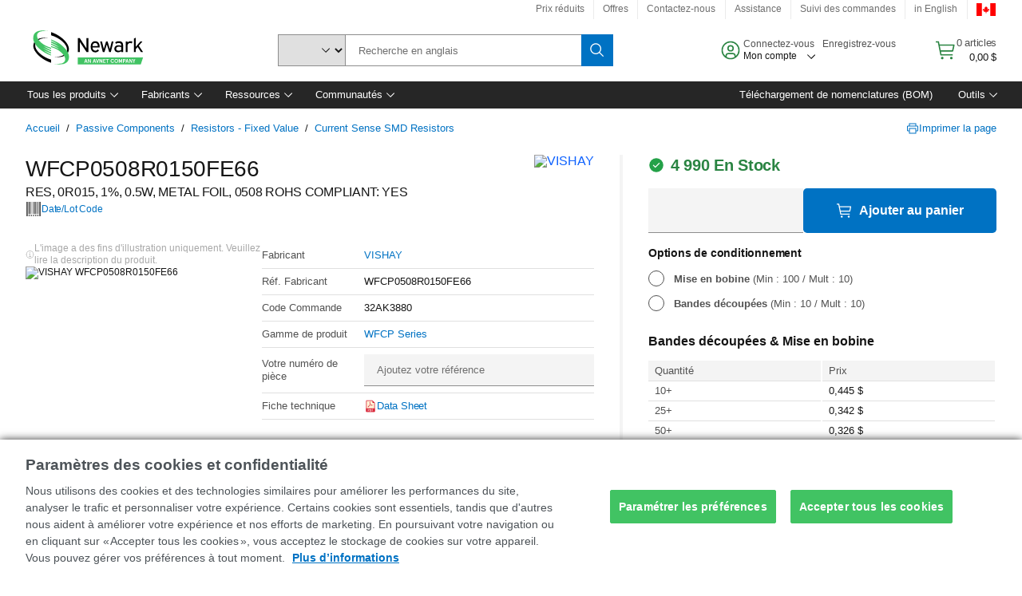

--- FILE ---
content_type: text/html; charset=utf-8
request_url: https://canada.newark.com/fr-CA/vishay/wfcp0508r0150fe66/res-0r015-1-0-5w-metal-foil-0508/dp/32AK3880
body_size: 97293
content:
<!DOCTYPE html>
    <html lang="fr">
    <head>
      <title data-rh="true">WFCP0508R0150FE66 VISHAY, RES, 0R015, 1% | Newark Électronique Canada</title>
      <meta data-rh="true" name="charSet" charset="utf-8"/><meta data-rh="true" name="viewport" content="minimum-scale=1,initial-scale=1, width=device-width, shrink-to-fit=no"/><meta data-rh="true" name="theme-color" content="black"/><meta data-rh="true" property="og:title" content="WFCP0508R0150FE66 VISHAY, RES, 0R015, 1% | Newark Électronique Canada"/><meta data-rh="true" property="og:url" content="https://canada.newark.com/fr-CA/vishay/wfcp0508r0150fe66/res-0r015-1-0-5w-metal-foil-0508/dp/32AK3880"/><meta data-rh="true" property="og:image" content="https://canada.newark.com/productimages/standard/en_GB/3953923-40.jpg"/><meta data-rh="true" property="og:image:alt" content="VISHAY WFCP0508R0150FE66"/><meta data-rh="true" property="og:type" content="product"/><meta data-rh="true" property="og:description" content="Achetez WFCP0508R0150FE66 - VISHAY - RES, 0R015, 1%. Newark Électronique Canada propose des devis rapides, une expédition le jour même, une livraison rapide, un vaste inventaire, des fiches techniques et un support technique."/><meta data-rh="true" property="og:locale" content="fr_CA"/><meta data-rh="true" property="og:site_name" content="Newark Électronique Canada"/><meta data-rh="true" name="description" content="Achetez WFCP0508R0150FE66 - VISHAY - RES, 0R015, 1%. Newark Électronique Canada propose des devis rapides, une expédition le jour même, une livraison rapide, un vaste inventaire, des fiches techniques et un support technique."/><meta data-rh="true" name="referrer" content="strict-origin-when-cross-origin"/>
      <script type="text/javascript" src="https://canada.newark.com/static/e10927ac97fb4a823ccecc65b3757f29d24e22881fac9f" async ></script><script type="text/javascript" src="/ruxit/ruxitagentjs_ICA15789NPQRTUVXfghqrux_10327251022105625.js" data-dtconfig="rid=RID_-1900819154|rpid=321024172|domain=newark.com|reportUrl=https://bf91937iui.bf.dynatrace.com/bf|app=c185f24cc334ad9d|ssc=1|cors=1|owasp=1|uanpi=2|featureHash=ICA15789NPQRTUVXfghqrux|msl=153600|uana=data-testid|xb=.*analytics.google.*^p.*google-analytics.*^p.*s.yimg.*^p.*decibelinsight.*^p.*linkedin.*^p.*onetrust.*^p.*^bs.tealeaf^bs.ibmcloud^bs.com.*^p.*smetrics.*^p.*brilliantcollector.com.*|rdnt=1|uxrgce=1|cuc=uaxleaay|srms=2,2,1,|mdl=mdcc10=20|mel=100000|mb=#mkt-at-popupOverlayDiv^c #mkt-at-popupOverlayDiv *^c .vc-exclude-block^c .vc-exclude-block *^c .vc-exclude-element|expw=1|md=mdcc1=bpf.tagging.data.omniture.pageName,mdcc2=bpfUserIdCookie[1],mdcc3=bpf.tagging.data.omniture.pageName,mdcc4=bpf.ele.shoppingCartBar.text,mdcc5=bdocument.referrer,mdcc6=bttMETA[0].CampaignName,mdcc7=cPF_USERTYPE,mdcc8=bwindow.dd.cart.allItemsTotal[0],mdcc9=bwindow.servedFromEdge,mdcc10=bnavigator.userAgent,mdcc11=dutm_source,mdcc12=dutm_medium,mdcc13=dutm_campaign,mdcc16=dxdynatestid,mdcc18=bwindow.pf.validate.refRatDolEur,mdcc19=cPF_PUNCHOUT_USER,mdcc20=abx--text-input,mdcc21=bwindow.s.Q.ActivityMap.s.ActivityMap.s.eVar33,mdcc22=bwindow.dd.user.isLoggedIn,mdcc23=a.bx--toast-notification__subtitle,mdcc24=a[class*^eOrderSummarystyles__ErrorWrapper],mdcc25=bwindow.dd.page.queryParameter.st,mdcc26=dCMP|lastModification=1765187037695|mdp=mdcc4,mdcc6,mdcc7,mdcc8,mdcc9,mdcc16,mdcc18,mdcc21,mdcc22,mdcc23,mdcc26|tp=500,50,0|srbbv=2|agentUri=/ruxit/ruxitagentjs_ICA15789NPQRTUVXfghqrux_10327251022105625.js" data-config='{"revision":1765187037695,"beaconUri":"https://bf91937iui.bf.dynatrace.com/bf","agentUri":"/ruxit/ruxitagentjs_ICA15789NPQRTUVXfghqrux_10327251022105625.js","environmentId":"uaxleaay","modules":"ICA15789NPQRTUVXfghqrux"}' data-envconfig='{"tracestateKeyPrefix":"f0f85446-f954f44f"}' data-appconfig='{"app":"c185f24cc334ad9d","requestExclusions":".*analytics.google.*|.*google-analytics.*|.*s.yimg.*|.*decibelinsight.*|.*linkedin.*|.*onetrust.*|.*\\.tealeaf\\.ibmcloud\\.com.*|.*smetrics.*|.*brilliantcollector.com.*"}'></script><link data-rh="true" rel="preconnect" href="//cdn-ukwest.onetrust.com"/><link data-rh="true" rel="dns-prefetch" href="//cdn-ukwest.onetrust.com"/><link data-rh="true" rel="icon" type="image/png" href="/headless/favicon.ico" sizes="16x16"/><link data-rh="true" rel="preconnect" href="//target.farnell.com"/><link data-rh="true" rel="dns-prefetch" href="//target.farnell.com"/><link data-rh="true" rel="preconnect" href="//cdn.decibelinsight.net"/><link data-rh="true" rel="dns-prefetch" href="//cdn.decibelinsight.net"/><link data-rh="true" rel="canonical" href="https://canada.newark.com/fr-CA/vishay/wfcp0508r0150fe66/res-0r015-1-0-5w-metal-foil-0508/dp/32AK3880"/>
      <link rel="preload" href="/headless/static/fonts/ApercuAvnet-Regular-Web.woff2" as="font" crossorigin="anonymous">
      
         
        <style>html,body,div,span,h1,a,footer,header{padding:0;border:0;margin:0;font:inherit;font-size:100%;vertical-align:baseline}button{border-radius:0;font-family:inherit}footer,header{display:block}body{line-height:1}*{box-sizing:border-box}button{margin:0}html{font-size:100%}body{font-weight:400;font-family:'IBM Plex Sans','Helvetica Neue',Arial,sans-serif;-moz-osx-font-smoothing:grayscale;-webkit-font-smoothing:antialiased;text-rendering:optimizeLegibility}@media screen and (-ms-high-contrast:active){svg{fill:ButtonText}}h1{font-size:var(--cds-productive-heading-06-font-size, 2.625rem);font-weight:var(--cds-productive-heading-06-font-weight, 300);line-height:var(--cds-productive-heading-06-line-height, 1.199);letter-spacing:var(--cds-productive-heading-06-letter-spacing, 0)}a{color:#0f62fe}body{font-size:var(--cds-body-short-01-font-size, 0.875rem);font-weight:var(--cds-body-short-01-font-weight, 400);line-height:var(--cds-body-short-01-line-height, 1.28572);letter-spacing:var(--cds-body-short-01-letter-spacing, 0.16px);background-color:var(--cds-ui-background, #ffffff);color:var(--cds-text-01, #161616);line-height:1}.bx--grid{margin-right:auto;margin-left:auto;max-width:99rem;padding-right:1rem;padding-left:1rem}@media (min-width:42rem){.bx--grid{padding-right:2rem;padding-left:2rem}}@media (min-width:99rem){.bx--grid{padding-right:2.5rem;padding-left:2.5rem}}.bx--row{display:flex;flex-wrap:wrap;margin-right:-1rem;margin-left:-1rem}.bx--grid--condensed [class*=bx--col]{padding-top:.03125rem;padding-bottom:.03125rem}.bx--col-sm-4{width:100%;padding-right:1rem;padding-left:1rem}.bx--row--condensed .bx--col-sm-4,.bx--grid--condensed .bx--col-sm-4{padding-right:.03125rem;padding-left:.03125rem}.bx--col-sm-4{display:block;max-width:100%;flex:0 0 100%}.bx--col-md-8{width:100%;padding-right:1rem;padding-left:1rem}.bx--row--condensed .bx--col-md-8,.bx--grid--condensed .bx--col-md-8{padding-right:.03125rem;padding-left:.03125rem}@media (min-width:42rem){.bx--col-md-8{display:block;max-width:100%;flex:0 0 100%}}.bx--col-lg-16{width:100%;padding-right:1rem;padding-left:1rem}.bx--row--condensed .bx--col-lg-16,.bx--grid--condensed .bx--col-lg-16{padding-right:.03125rem;padding-left:.03125rem}@media (min-width:66rem){.bx--col-lg-16{display:block;max-width:100%;flex:0 0 100%}}.bx--col-xlg-16{width:100%;padding-right:1rem;padding-left:1rem}.bx--row--condensed .bx--col-xlg-16,.bx--grid--condensed .bx--col-xlg-16{padding-right:.03125rem;padding-left:.03125rem}@media (min-width:82rem){.bx--col-xlg-16{display:block;max-width:100%;flex:0 0 100%}}.bx--col-max-16{width:100%;padding-right:1rem;padding-left:1rem}.bx--row--condensed .bx--col-max-16,.bx--grid--condensed .bx--col-max-16{padding-right:.03125rem;padding-left:.03125rem}@media (min-width:99rem){.bx--col-max-16{display:block;max-width:100%;flex:0 0 100%}}

        
        :root { --cds-interactive-01: #0072C3;
--cds-interactive-02: #0072C3;
--cds-interactive-03: #0072C3;
--cds-interactive-04: #0072C3;
--cds-ui-background: #ffffff;
--cds-danger: #DA1E28;
--cds-blue-40: #73b5e5;
--cds-ui-01: #f4f4f4;
--cds-ui-02: #ffffff;
--cds-ui-03: #e0e0e0;
--cds-ui-04: #8d8d8d;
--cds-ui-05: #161616;
--cds-gray-30: #c6c6c6;
--cds-gray-40: #a8a8a8;
--cds-gray-60: #6f6f6f;
--cds-gray-70: #525252;
--cds-gray-80: #393939;
--cds-gray-90: #262626;
--cds-gray-100: #161616;
--cds-text-01: #161616;
--cds-text-02: #525252;
--cds-text-03: #a8a8a8;
--cds-text-04: #ffffff;
--cds-text-05: #6f6f6f;
--cds-text-06: #8d8d8d;
--cds-text-error: #da1e28;
--cds-icon-01: #161616;
--cds-icon-02: #525252;
--cds-icon-03: #ffffff;
--cds-icon-04: #2A8442;
--cds-link-01: #0072C3;
--cds-field-01: #f4f4f4;
--cds-field-02: #ffffff;
--cds-inverse-01: #ffffff;
--cds-inverse-02: #393939;
--cds-support-01: #da1e28;
--cds-support-02: #24a148;
--cds-support-03: #f1c21b;
--cds-support-04: #0763a5;
--cds-notification-error-background-color: #FFF1F1;
--cds-notification-success-background-color: #EEFEF2;
--cds-notification-warning-background-color: #FFF8E1;
--cds-notification-information-background-color: #eff8ff;
--cds-inverse-support-01: #fa4d56;
--cds-inverse-support-02: #42be65;
--cds-inverse-support-03: #f1c21b;
--cds-inverse-support-04: #488ece;
--cds-inverse-support-05: #1E853B;
--cds-inverse-link: #73b5e5;
--cds-overlay-01: #16161680;
--cds-overlay-02: #8A8A8A;
--cds-focus: #58b3f3;
--cds-hover-primary: #036bb4;
--cds-active-primary: #095082;
--cds-focus-primary: #58B3F3;
--cds-hover-primary-text: #0763a5;
--cds-hover-secondary: #036bb4;
--cds-active-secondary: #095082;
--cds-focus-secondary: #58B3F3;
--cds-hover-tertiary: #036bb4;
--cds-active-tertiary: #095082;
--cds-focus-tertiary: #58B3F3;
--cds-hover-ui: #e5e5e5;
--cds-active-ui: #C6C6C6;
--cds-selected-ui: #e0e0e0;
--cds-hover-selected-ui: #cacaca;
--cds-hover-danger: #BA1B23;
--cds-active-danger: #750E13;
--cds-hover-row: #e5e5e5;
--cds-selected-row: #d8f1d8;
--cds-visited-link: #574099;
--cds-disabled-01: #EBEBEB;
--cds-disabled-02: #C6C6C6;
--cds-disabled-03: #8d8d8d;
--cds-highlight: #d8ecfb;
--cds-skeleton-01: #e5e5e5;
--cds-skeleton-02: #c6c6c6;
--cds-inverse-hover-ui: #4c4c4c;
--cds-inverse-focus-ui: #ffffff;
--cds-brand-01: #41c363;
--cds-brand-02: #373A3C;
--cds-brand-03: #016c9f;
--cds-brand-primary: #41c363;
--cds-brand-secondary: #000000;
--cds-brand-accent-1: #80dceb;
--cds-brand-accent-2: #ffd100;
--cds-brand-primary-text: #2A8442;
--cds-tag-background-green: #A7F0BA;
--cds-tag-color-green: #0E6027;
--cds-nav-background: #262626;
--cds-nav-background-hover: #525252;
--cds-header-background-color: #ffffff;
--cds-avnet-green-accessible-text: #2A8442;
--cds-black: #000000;
--cds-secondary-green: #299044;
--cds-spacing-01: 0.125rem;
--cds-spacing-02: 0.25rem;
--cds-spacing-03: 0.5rem;
--cds-spacing-04: 0.75rem;
--cds-spacing-05: 1rem;
--cds-spacing-06: 1.5rem;
--cds-spacing-07: 2rem;
--cds-spacing-08: 2.5rem;
--cds-spacing-09: 3rem;
--cds-content-spacing-01: 0.5rem;
--cds-content-spacing-02: 0.625rem;
--cds-content-spacing-03: 1rem;
--cds-content-spacing-04: 1.375rem;
--cds-content-spacing-05: 1.5rem;
--cds-content-spacing-06: 1.625rem;
--cds-content-spacing-07: 2rem;
--cds-content-spacing-08: 4rem;
--cds-content-spacing-09: 4.625rem;
--cds-layout-01: 1rem;
--cds-layout-02: 1.5rem;
--cds-layout-03: 2rem;
--cds-layout-04: 3rem;
--cds-layout-05: 4rem;
--cds-layout-06: 6rem;
--cds-layout-07: 10rem;
--cds-current-font: 'Apercu Avnet', Helvetica Neue, Helvetica, Arial, sans-serif;
--cds-body-long-01-font-size: 0.813rem;
--cds-body-long-01-font-weight: 400;
--cds-body-long-01-letter-spacing: 0;
--cds-body-long-01-line-height: 1.3rem;
--cds-body-long-01-paragraph-spacing: 13px;
--cds-body-long-02-font-size: 0.938rem;
--cds-body-long-02-font-weight: 400;
--cds-body-long-02-letter-spacing: -0.0125rem;
--cds-body-long-02-line-height: 1.45rem;
--cds-body-long-02-paragraph-spacing: 12px;
--cds-body-short-01-font-size: 0.813rem;
--cds-body-short-01-font-weight: 400;
--cds-body-short-01-letter-spacing: 0;
--cds-body-short-01-line-height: 1.125rem;
--cds-body-short-01-paragraph-spacing: 9px;
--cds-body-short-02-font-size: 0.938rem;
--cds-body-short-02-font-weight: 400;
--cds-body-short-02-letter-spacing: -0.0125rem;
--cds-body-short-02-line-height: 1.3rem;
--cds-body-short-02-paragraph-spacing: 12px;
--cds-label-01-font-size: .8125rem;
--cds-label-01-font-weight: 400;
--cds-label-01-letter-spacing: 0;
--cds-label-01-line-height: 1rem;
--cds-caption-01-font-size: .75rem;
--cds-caption-01-font-weight: 400;
--cds-caption-01-letter-spacing: 0;
--cds-caption-01-line-height: 1rem;
--cds-helper-text-01-font-size: .75rem;
--cds-helper-text-01-letter-spacing: 0;
--cds-helper-text-01-line-height: 1rem;
--cds-helper-text-01-font-weight: 400;
--cds-code-01-font-size: .75rem;
--cds-code-01-font-weight: 400;
--cds-code-01-letter-spacing: 0;
--cds-code-01-line-height: 1rem;
--cds-code-02-font-size: .875rem;
--cds-code-02-font-weight: 400;
--cds-code-02-letter-spacing: 0px;
--cds-code-02-line-height: 1.25rem;
--cds-productive-heading-01-font-size: .875rem;
--cds-productive-heading-01-font-weight: 700;
--cds-productive-heading-01-letter-spacing: -0.0125rem;
--cds-productive-heading-01-line-height: 1.125rem;
--cds-productive-heading-02-font-size: 1rem;
--cds-productive-heading-02-font-weight: 700;
--cds-productive-heading-02-letter-spacing: -0.0188rem;
--cds-productive-heading-02-line-height: 1.375rem;
--cds-productive-heading-03-font-size: 1.25rem;
--cds-productive-heading-03-font-weight: 400;
--cds-productive-heading-03-letter-spacing: -0.0188rem;
--cds-productive-heading-03-line-height: 1.625rem;
--cds-productive-heading-04-font-size: 1.75rem;
--cds-productive-heading-04-font-weight: 400;
--cds-productive-heading-04-letter-spacing: -0.0188rem;
--cds-productive-heading-04-line-height: 2.25rem;
--cds-productive-heading-05-font-size: 2rem;
--cds-productive-heading-05-font-weight: 400;
--cds-productive-heading-05-letter-spacing: -0.0188rem;
--cds-productive-heading-05-line-height: 2.5rem;
--cds-productive-heading-06-font-size: 2.625rem;
--cds-productive-heading-06-font-weight: 300;
--cds-productive-heading-06-letter-spacing: -0.0188rem;
--cds-productive-heading-06-line-height: 3.125rem;
--cds-productive-heading-07-font-size: 3.375rem;
--cds-productive-heading-07-font-weight: 300;
--cds-productive-heading-07-letter-spacing: -0.0188rem;
--cds-productive-heading-07-line-height: 4rem;
--cds-ui-short-01-font-size: 0.75rem;
--cds-ui-short-01-line-height: 0.9375rem;
--cds-ui-short-01-font-weight: 400;
--cds-ui-short-01-letter-spacing: 0;
--cds-ui-short-02-font-size: 0.8125rem;
--cds-ui-short-02-line-height: 1rem;
--cds-ui-short-02-font-weight: 400;
--cds-ui-short-02-letter-spacing: 0;
--cds-ui-short-03-font-size: 0.875rem;
--cds-ui-short-03-line-height: 1.0625rem;
--cds-ui-short-03-font-weight: 400;
--cds-ui-short-03-letter-spacing: -0.0125rem;
--cds-ui-short-04-font-size: 0.875rem;
--cds-ui-short-04-line-height: 1.063rem;
--cds-ui-short-04-font-weight: 400;
--cds-ui-short-04-letter-spacing: -0.013rem;
--cds-ui-heading-01-font-size: 0.8125rem;
--cds-ui-heading-01-line-height: 1.0625rem;
--cds-ui-heading-01-font-weight: 700;
--cds-ui-heading-01-letter-spacing: 0 }

        * {
          box-sizing: border-box;
          margin: 0;
          padding: 0;
          text-decoration: none;
        }

        *::before,
        *::after {
          box-sizing: inherit;
        }

        html, body {
          font-family: 'Apercu Avnet', 'Helvetica Neue', Helvetica, Arial, sans-serif;
          font-size: 100%; /* 16px base font */
        }

        body{
         overflow-y: scroll;
        }
        
        body {
          overflow-x: hidden;
        }

        /* Screen reader only */
        .sr {
          height: 0;
          overflow: hidden;
          visibility: hidden;
          width: 0;
        }
        @keyframes exoHover {
          from { transform: scale(1.0); }
          50% { transform: scale(1.2); }
          to { transform: scale(1.0); }
        }
        @keyframes exoAction {
          from { transform: scale(1.0); }
          20% { transform: scale(0.9); }
          to { transform: scale(1.0); }
        }
        @keyframes wobble{
          from
          to {
          transform: translate3d(0, 0, 0);
        }

        10%,
        30%,
        50%,
        70%,
        90% {
          transform: translate3d(-5px, 0, 0);
        }

        20%,
        40%,
        60%,
        80% {
          transform: translate3d(5px, 0, 0);
        }
      }

        
      </style>
        <link
          rel="stylesheet"
          type="text/css"
          href="/headless/carbon_193fef85b16d8a2eca56a19d30af7337a01e472b.css"
          media="print"
          onload="this.media='all'"
          >
      <style data-styled="true" data-styled-version="5.3.11">.hujgsg{-webkit-align-items:center;-webkit-box-align:center;-ms-flex-align:center;align-items:center;display:-webkit-box;display:-webkit-flex;display:-ms-flexbox;display:flex;-webkit-box-pack:center;-webkit-justify-content:center;-ms-flex-pack:center;justify-content:center;max-width:100%;-webkit-transition:background-color 70ms cubic-bezier(0,0,0.38,0.9),box-shadow 70ms cubic-bezier(0,0,0.38,0.9),border-color 70ms cubic-bezier(0,0,0.38,0.9),box-shadow 70ms cubic-bezier(0,0,0.38,0.9);transition:background-color 70ms cubic-bezier(0,0,0.38,0.9),box-shadow 70ms cubic-bezier(0,0,0.38,0.9),border-color 70ms cubic-bezier(0,0,0.38,0.9),box-shadow 70ms cubic-bezier(0,0,0.38,0.9);vertical-align:top;border-radius:0;background-color:transparent;border:none;color:#0072C3;font:700 0.875rem/1.031rem 'Apercu Avnet','Helvetica Neue',Helvetica,Arial,sans-serif;min-height:2rem;min-width:2rem;padding:0 0.75rem;padding:0rem;}/*!sc*/
.hujgsg:hover{cursor:pointer;}/*!sc*/
.hujgsg:disabled{cursor:not-allowed;}/*!sc*/
.hujgsg:hover{background-color:#e5e5e5;}/*!sc*/
.hujgsg:active{background-color:#C6C6C6;}/*!sc*/
.hujgsg:focus{border-color:transparent;box-shadow:0 0 0 0.125rem #58B3F3;}/*!sc*/
.hujgsg:disabled{background-color:#EBEBEB;border:0;color:#C6C6C6;}/*!sc*/
.jKXTfW{-webkit-align-items:center;-webkit-box-align:center;-ms-flex-align:center;align-items:center;display:-webkit-box;display:-webkit-flex;display:-ms-flexbox;display:flex;-webkit-box-pack:center;-webkit-justify-content:center;-ms-flex-pack:center;justify-content:center;max-width:100%;-webkit-transition:background-color 70ms cubic-bezier(0,0,0.38,0.9),box-shadow 70ms cubic-bezier(0,0,0.38,0.9),border-color 70ms cubic-bezier(0,0,0.38,0.9),box-shadow 70ms cubic-bezier(0,0,0.38,0.9);transition:background-color 70ms cubic-bezier(0,0,0.38,0.9),box-shadow 70ms cubic-bezier(0,0,0.38,0.9),border-color 70ms cubic-bezier(0,0,0.38,0.9),box-shadow 70ms cubic-bezier(0,0,0.38,0.9);vertical-align:top;border-radius:0;background:#0072C3;border:none;color:#ffffff;font:700 0.875rem/1.031rem 'Apercu Avnet','Helvetica Neue',Helvetica,Arial,sans-serif;min-height:2.5rem;min-width:2.5rem;padding:0 1rem;padding:0rem;}/*!sc*/
.jKXTfW:hover{cursor:pointer;}/*!sc*/
.jKXTfW:disabled{cursor:not-allowed;}/*!sc*/
.jKXTfW:hover{background-color:#036bb4;}/*!sc*/
.jKXTfW:focus{background-color:#0072C3;border-color:#0072C3;box-shadow:inset 0 0 0 0.125rem #58B3F3;}/*!sc*/
.jKXTfW:disabled{background-color:#EBEBEB;border:0;color:#C6C6C6;}/*!sc*/
.eSiTQl{-webkit-align-items:center;-webkit-box-align:center;-ms-flex-align:center;align-items:center;display:-webkit-box;display:-webkit-flex;display:-ms-flexbox;display:flex;-webkit-box-pack:center;-webkit-justify-content:center;-ms-flex-pack:center;justify-content:center;max-width:100%;-webkit-transition:background-color 70ms cubic-bezier(0,0,0.38,0.9),box-shadow 70ms cubic-bezier(0,0,0.38,0.9),border-color 70ms cubic-bezier(0,0,0.38,0.9),box-shadow 70ms cubic-bezier(0,0,0.38,0.9);transition:background-color 70ms cubic-bezier(0,0,0.38,0.9),box-shadow 70ms cubic-bezier(0,0,0.38,0.9),border-color 70ms cubic-bezier(0,0,0.38,0.9),box-shadow 70ms cubic-bezier(0,0,0.38,0.9);vertical-align:top;border-radius:0.3rem;background:#0072C3;border:none;color:#ffffff;font:700 0.875rem/1.031rem 'Apercu Avnet','Helvetica Neue',Helvetica,Arial,sans-serif;min-height:3rem;min-width:3rem;padding:0 1rem;padding:0rem;}/*!sc*/
.eSiTQl:hover{cursor:pointer;}/*!sc*/
.eSiTQl:disabled{cursor:not-allowed;}/*!sc*/
.eSiTQl:hover{background-color:#036bb4;}/*!sc*/
.eSiTQl:focus{background-color:#0072C3;border-color:#0072C3;box-shadow:inset 0 0 0 0.125rem #58B3F3;}/*!sc*/
.eSiTQl:disabled{background-color:#EBEBEB;border:0;color:#C6C6C6;}/*!sc*/
.cowmYL{-webkit-align-items:center;-webkit-box-align:center;-ms-flex-align:center;align-items:center;display:-webkit-box;display:-webkit-flex;display:-ms-flexbox;display:flex;-webkit-box-pack:center;-webkit-justify-content:center;-ms-flex-pack:center;justify-content:center;max-width:100%;-webkit-transition:background-color 70ms cubic-bezier(0,0,0.38,0.9),box-shadow 70ms cubic-bezier(0,0,0.38,0.9),border-color 70ms cubic-bezier(0,0,0.38,0.9),box-shadow 70ms cubic-bezier(0,0,0.38,0.9);transition:background-color 70ms cubic-bezier(0,0,0.38,0.9),box-shadow 70ms cubic-bezier(0,0,0.38,0.9),border-color 70ms cubic-bezier(0,0,0.38,0.9),box-shadow 70ms cubic-bezier(0,0,0.38,0.9);vertical-align:top;border-radius:0.3rem;background-color:transparent;border:0.0625rem solid #0072C3;color:#0072C3;font:700 0.875rem/1.031rem 'Apercu Avnet','Helvetica Neue',Helvetica,Arial,sans-serif;min-height:3rem;min-width:3rem;padding:0 1rem;}/*!sc*/
.cowmYL:hover{cursor:pointer;}/*!sc*/
.cowmYL:disabled{cursor:not-allowed;}/*!sc*/
.cowmYL:hover{background-color:#036bb4;border-color:#036bb4;color:#ffffff;}/*!sc*/
.cowmYL:active{background-color:#095082;border-color:#095082;color:#ffffff;}/*!sc*/
.cowmYL:focus{background-color:#0072C3;border-color:#0072C3;box-shadow:0 0 0 0.125rem #58B3F3;color:#ffffff;}/*!sc*/
.cowmYL:disabled{background-color:transparent;border-color:#C6C6C6;color:#C6C6C6;}/*!sc*/
data-styled.g8[id="Buttonstyles__Button-sc-154lpu3-3"]{content:"hujgsg,jKXTfW,eSiTQl,cowmYL,"}/*!sc*/
.hqGPQO{overflow:hidden;padding:0.2rem 0;text-overflow:ellipsis;white-space:nowrap;}/*!sc*/
data-styled.g10[id="Buttonstyles__ButtonLabel-sc-154lpu3-5"]{content:"hqGPQO,"}/*!sc*/
.cBLfKc{pointer-events:auto;position:-webkit-sticky;position:sticky;}/*!sc*/
.cBLfKc .passive-notification-enter{height:0;opacity:0;-webkit-transform:translateY(-100%);-ms-transform:translateY(-100%);transform:translateY(-100%);}/*!sc*/
.cBLfKc .passive-notification-enter-active{height:auto;opacity:1;-webkit-transform:translateY(0);-ms-transform:translateY(0);transform:translateY(0);-webkit-transition:opacity 70ms cubic-bezier(0,0,0.38,0.9),-webkit-transform 70ms cubic-bezier(0,0,0.38,0.9),height 70ms cubic-bezier(0,0,0.38,0.9);-webkit-transition:opacity 70ms cubic-bezier(0,0,0.38,0.9),transform 70ms cubic-bezier(0,0,0.38,0.9),height 70ms cubic-bezier(0,0,0.38,0.9);transition:opacity 70ms cubic-bezier(0,0,0.38,0.9),transform 70ms cubic-bezier(0,0,0.38,0.9),height 70ms cubic-bezier(0,0,0.38,0.9);}/*!sc*/
.cBLfKc .passive-notification-exit{height:auto;opacity:1;-webkit-transform:translateY(0);-ms-transform:translateY(0);transform:translateY(0);}/*!sc*/
.cBLfKc .passive-notification-exit-active{opacity:0;-webkit-transform:translateY(-100%);-ms-transform:translateY(-100%);transform:translateY(-100%);-webkit-transition:opacity 70ms cubic-bezier(0.2,0,1,0.9),-webkit-transform 70ms cubic-bezier(0.2,0,1,0.9),height 70ms cubic-bezier(0.2,0,1,0.9);-webkit-transition:opacity 70ms cubic-bezier(0.2,0,1,0.9),transform 70ms cubic-bezier(0.2,0,1,0.9),height 70ms cubic-bezier(0.2,0,1,0.9);transition:opacity 70ms cubic-bezier(0.2,0,1,0.9),transform 70ms cubic-bezier(0.2,0,1,0.9),height 70ms cubic-bezier(0.2,0,1,0.9);}/*!sc*/
data-styled.g24[id="PassiveNotificationsListstyles__StyledPassiveNotification-sc-ddx4zf-0"]{content:"cBLfKc,"}/*!sc*/
.CiHyK.carbon-tooltip{font:400 0.813rem/1.125rem 'Apercu Avnet','Helvetica Neue',Helvetica,Arial,sans-serif;background-color:#393939;border-radius:0rem;link:#73b5e5;hover-ui:#4c4c4c;focus-ui:#ffffff;success-ui:#1E853B;max-width:18.75rem;opacity:1;padding:1rem;pointer-events:auto;z-index:11;}/*!sc*/
.CiHyK.carbon-tooltip color:base{bg:#393939;fg:#ffffff;}/*!sc*/
.CiHyK.carbon-tooltip danger{bg:#393939;fg:#fa4d56;}/*!sc*/
.CiHyK.carbon-tooltip success{bg:#393939;fg:#42be65;}/*!sc*/
.CiHyK.carbon-tooltip support{bg:#393939;fg:#f1c21b;}/*!sc*/
.CiHyK.carbon-tooltip information{bg:#393939;fg:#488ece;}/*!sc*/
data-styled.g35[id="Tooltipstyles__Tooltip-sc-18wkrzn-0"]{content:"CiHyK,"}/*!sc*/
.kBzCAz{width:5.5em;border-radius:5px;-webkit-animation:pulse 1.2s ease-in-out infinite;animation:pulse 1.2s ease-in-out infinite;background:linear-gradient(-90deg,#f0f0f0 0%,#f8f8f8 50%,#f0f0f0 100%);background-size:400% 400%;display:inline-block;height:100%;}/*!sc*/
.kBzCAz::before{content:'\00a0';}/*!sc*/
@-webkit-keyframes pulse{0%{background-position:0% 0%;}100%{background-position:-135% 0%;}}/*!sc*/
@keyframes pulse{0%{background-position:0% 0%;}100%{background-position:-135% 0%;}}/*!sc*/
data-styled.g36[id="SkeletonLine-sc-ubz8zo-0"]{content:"kBzCAz,"}/*!sc*/
.kyOEEU{background-color:#f4f4f4;}/*!sc*/
.kyOEEU .main-content{padding:0 1rem;}/*!sc*/
data-styled.g64[id="FlexGridstyles__FlexGrid-sc-1jjq7ad-0"]{content:"kyOEEU,"}/*!sc*/
.krtfMR{background-color:#f4f4f4;display:-webkit-box;display:-webkit-flex;display:-ms-flexbox;display:flex;-webkit-box-pack:center;-webkit-justify-content:center;-ms-flex-pack:center;justify-content:center;width:100%;}/*!sc*/
data-styled.g70[id="FooterCollectionstyles__FooterWrapper-sc-jhzv6d-0"]{content:"krtfMR,"}/*!sc*/
.fghRlj{width:100%;}/*!sc*/
@media (min-width:1584px){.fghRlj{margin:0 auto;width:99rem;}}/*!sc*/
data-styled.g71[id="FooterCollectionstyles__Footer-sc-jhzv6d-1"]{content:"fghRlj,"}/*!sc*/
.jMYilV{padding-top:3rem;}/*!sc*/
@media (max-width:calc(1056px - 1px)){}/*!sc*/
.crXOnj{padding-top:3rem;}/*!sc*/
@media (max-width:calc(1056px - 1px)){.crXOnj{padding-top:0;}}/*!sc*/
data-styled.g72[id="FooterCollectionstyles__FullMenuSection-sc-jhzv6d-2"]{content:"jMYilV,crXOnj,"}/*!sc*/
.hdrifa{padding-bottom:1rem;}/*!sc*/
@media (min-width:1056px){.hdrifa{padding-bottom:3rem;}}/*!sc*/
data-styled.g73[id="FooterCollectionstyles__AccredationalLogoWrapper-sc-jhzv6d-3"]{content:"hdrifa,"}/*!sc*/
.ljxLhC{padding-bottom:3rem;}/*!sc*/
data-styled.g74[id="FooterCollectionstyles__PaymentLogoWrapper-sc-jhzv6d-4"]{content:"ljxLhC,"}/*!sc*/
.ikqMmr{display:-webkit-box;display:-webkit-flex;display:-ms-flexbox;display:flex;-webkit-flex-direction:row;-ms-flex-direction:row;flex-direction:row;gap:1rem;height:2.625rem;}/*!sc*/
@media (min-width:1056px){.ikqMmr{-webkit-align-items:flex-start;-webkit-box-align:flex-start;-ms-flex-align:flex-start;align-items:flex-start;-webkit-flex-direction:row;-ms-flex-direction:row;flex-direction:row;margin-top:0;max-height:2.625rem;min-height:2.125rem;}}/*!sc*/
data-styled.g75[id="FooterCollectionstyles__AccreditationSection-sc-jhzv6d-5"]{content:"ikqMmr,"}/*!sc*/
.jFqDGD{display:-webkit-box;display:-webkit-flex;display:-ms-flexbox;display:flex;-webkit-flex-direction:row;-ms-flex-direction:row;flex-direction:row;gap:0.5rem;height:2.125rem;-webkit-box-pack:start;-webkit-justify-content:flex-start;-ms-flex-pack:start;justify-content:flex-start;width:100%;}/*!sc*/
@media (min-width:1056px){.jFqDGD{-webkit-box-pack:end;-webkit-justify-content:flex-end;-ms-flex-pack:end;justify-content:flex-end;}}/*!sc*/
data-styled.g76[id="FooterCollectionstyles__PaymentSection-sc-jhzv6d-6"]{content:"jFqDGD,"}/*!sc*/
.xtojr{padding-bottom:1rem;}/*!sc*/
data-styled.g77[id="FooterCollectionstyles__HorizontalMenuWrapper-sc-jhzv6d-7"]{content:"xtojr,"}/*!sc*/
.CQsAs{display:-webkit-box;display:-webkit-flex;display:-ms-flexbox;display:flex;-webkit-flex-flow:row nowrap;-ms-flex-flow:row nowrap;flex-flow:row nowrap;min-height:1.5rem;row-gap:0.5rem;}/*!sc*/
@media (max-width:calc(1056px - 1px)){.CQsAs{min-height:2.5rem;}}/*!sc*/
@media (max-width:calc(672px - 1px)){.CQsAs{-webkit-flex-flow:row wrap;-ms-flex-flow:row wrap;flex-flow:row wrap;}}/*!sc*/
data-styled.g78[id="FooterCollectionstyles__LowerMenuSection-sc-jhzv6d-8"]{content:"CQsAs,"}/*!sc*/
.bZsxmx{-webkit-align-items:center;-webkit-box-align:center;-ms-flex-align:center;align-items:center;border-right:0.063rem solid #e0e0e0;color:#525252;display:-webkit-box;display:-webkit-flex;display:-ms-flexbox;display:flex;-webkit-box-pack:center;-webkit-justify-content:center;-ms-flex-pack:center;justify-content:center;margin-right:0.5rem;padding-right:0.5rem;}/*!sc*/
.PKvvZ{-webkit-align-items:center;-webkit-box-align:center;-ms-flex-align:center;align-items:center;border-right:none;color:#525252;display:-webkit-box;display:-webkit-flex;display:-ms-flexbox;display:flex;-webkit-box-pack:center;-webkit-justify-content:center;-ms-flex-pack:center;justify-content:center;margin-right:0;padding-right:0;}/*!sc*/
data-styled.g79[id="FooterCollectionstyles__LowerMenuItem-sc-jhzv6d-9"]{content:"bZsxmx,PKvvZ,"}/*!sc*/
.ePluvq{color:#525252;font:400 0.75rem/0.9375rem 'Apercu Avnet','Helvetica Neue',Helvetica,Arial,sans-serif;padding-bottom:3rem;}/*!sc*/
data-styled.g80[id="FooterCollectionstyles__TextFooter-sc-jhzv6d-10"]{content:"ePluvq,"}/*!sc*/
.TeQvR{height:2.125rem;width:3.75rem;}/*!sc*/
data-styled.g83[id="FooterCollectionstyles__Card-sc-jhzv6d-13"]{content:"TeQvR,"}/*!sc*/
.hIHmCb{color:#525252;font:400 0.75rem/0.9375rem 'Apercu Avnet','Helvetica Neue',Helvetica,Arial,sans-serif;padding-right:0;}/*!sc*/
.hIHmCb:hover{-webkit-text-decoration:underline;text-decoration:underline;}/*!sc*/
.hIHmCb:active{color:#161616;-webkit-text-decoration:underline;text-decoration:underline;}/*!sc*/
.hIHmCb:focus{outline:0.0625rem solid #58b3f3;color:#161616;}/*!sc*/
data-styled.g84[id="FooterCollectionstyles__Link-sc-jhzv6d-15"]{content:"hIHmCb,"}/*!sc*/
.dvyBlj{font:400 0.75rem/0.9375rem 'Apercu Avnet','Helvetica Neue',Helvetica,Arial,sans-serif;background:transparent;border:0;color:#525252;cursor:pointer;padding-right:0;}/*!sc*/
.dvyBlj:hover{-webkit-text-decoration:underline;text-decoration:underline;}/*!sc*/
.dvyBlj:active{color:#161616;-webkit-text-decoration:underline;text-decoration:underline;}/*!sc*/
.dvyBlj:focus{outline:0.0625rem solid #58b3f3;color:#161616;}/*!sc*/
data-styled.g85[id="FooterCollectionstyles__ButtonLink-sc-jhzv6d-16"]{content:"dvyBlj,"}/*!sc*/
.dOeNEM{display:-webkit-box;display:-webkit-flex;display:-ms-flexbox;display:flex;-webkit-flex-direction:column;-ms-flex-direction:column;flex-direction:column;}/*!sc*/
data-styled.g92[id="FooterMenusstyles__MenuInner-sc-1c2ai00-0"]{content:"dOeNEM,"}/*!sc*/
.iMwFoE{width:100%;}/*!sc*/
data-styled.g93[id="FooterMenusstyles__Menu-sc-1c2ai00-1"]{content:"iMwFoE,"}/*!sc*/
.eXsObK{-webkit-align-items:center;-webkit-box-align:center;-ms-flex-align:center;align-items:center;box-sizing:border-box;display:-webkit-box;display:-webkit-flex;display:-ms-flexbox;display:flex;min-height:1.5rem;padding-top:0.5rem;width:-webkit-fit-content;width:-moz-fit-content;width:fit-content;}/*!sc*/
data-styled.g94[id="FooterMenusstyles__MenuItem-sc-1c2ai00-2"]{content:"eXsObK,"}/*!sc*/
.erPvqV{-webkit-align-items:center;-webkit-box-align:center;-ms-flex-align:center;align-items:center;border-bottom:0.063rem solid #c6c6c6;color:#161616;display:-webkit-box;display:-webkit-flex;display:-ms-flexbox;display:flex;min-height:2rem;font:400 0.8125rem/1rem 'Apercu Avnet','Helvetica Neue',Helvetica,Arial,sans-serif;}/*!sc*/
data-styled.g95[id="FooterMenusstyles__Topper-sc-1c2ai00-4"]{content:"erPvqV,"}/*!sc*/
.jVGsJi{display:-webkit-box;display:-webkit-flex;display:-ms-flexbox;display:flex;gap:2rem;padding-bottom:3rem;width:100%;}/*!sc*/
@media (max-width:calc(1056px - 1px)){.jVGsJi{padding-bottom:0;}}/*!sc*/
data-styled.g97[id="FooterMenusstyles__FooterContainer-sc-1c2ai00-6"]{content:"jVGsJi,"}/*!sc*/
.ivbbSF{color:#525252;font:400 0.8125rem/1rem 'Apercu Avnet','Helvetica Neue',Helvetica,Arial,sans-serif;}/*!sc*/
.ivbbSF:hover{-webkit-text-decoration:underline;text-decoration:underline;}/*!sc*/
.ivbbSF:active{color:#161616;-webkit-text-decoration:underline;text-decoration:underline;}/*!sc*/
.ivbbSF:focus{outline:0.0625rem solid #58b3f3;color:#161616;}/*!sc*/
@media (min-width:1056px){.ivbbSF{padding:0.25rem 0 0.25rem 0;}}/*!sc*/
@media (max-width:calc(1056px - 1px)){.ivbbSF{padding:0.75rem 0 0.75rem 0;}}/*!sc*/
data-styled.g98[id="FooterLinkstyles__Link-sc-1kr60u4-0"]{content:"ivbbSF,"}/*!sc*/
.ieuuZy{-webkit-align-items:center;-webkit-box-align:center;-ms-flex-align:center;align-items:center;color:#525252;display:-webkit-box;display:-webkit-flex;display:-ms-flexbox;display:flex;font:400 0.8125rem/1rem 'Apercu Avnet','Helvetica Neue',Helvetica,Arial,sans-serif;}/*!sc*/
@media (max-width:calc(1056px - 1px)){.ieuuZy{padding:0.75rem 0 0.75rem 0;}}/*!sc*/
.ieuuZy:hover{-webkit-text-decoration:underline;text-decoration:underline;}/*!sc*/
.ieuuZy:active{color:#161616;-webkit-text-decoration:underline;text-decoration:underline;}/*!sc*/
.ieuuZy:focus{outline:0.0625rem solid #58b3f3;color:#161616;}/*!sc*/
data-styled.g99[id="FooterSocialIconstyles__Link-sc-1lz8xcp-0"]{content:"ieuuZy,"}/*!sc*/
.oaLsi{padding-left:0.5rem;}/*!sc*/
data-styled.g100[id="FooterSocialIconstyles__Text-sc-1lz8xcp-1"]{content:"oaLsi,"}/*!sc*/
.kLrTia{-webkit-align-items:center;-webkit-box-align:center;-ms-flex-align:center;align-items:center;display:-webkit-box;display:-webkit-flex;display:-ms-flexbox;display:flex;-webkit-flex-direction:row;-ms-flex-direction:row;flex-direction:row;gap:0.75rem;min-height:3.5rem;}/*!sc*/
.kLrTia:hover .text{background-color:transparent;color:#525252;-webkit-text-decoration:underline;text-decoration:underline;}/*!sc*/
.kLrTia:active .text{color:#161616;}/*!sc*/
.kLrTia:hover a{background-color:#036bb4;color:#ffffff;}/*!sc*/
.kLrTia:active a{background-color:#095082;}/*!sc*/
data-styled.g104[id="FooterSignUpstyles__Outer-sc-166ylp9-0"]{content:"kLrTia,"}/*!sc*/
.fmkWSd{color:#525252;font:400 0.8125rem/1rem 'Apercu Avnet','Helvetica Neue',Helvetica,Arial,sans-serif;}/*!sc*/
.fmkWSd:active{color:#161616;-webkit-text-decoration:underline;text-decoration:underline;}/*!sc*/
.fmkWSd:focus{outline:0.0625rem solid #58b3f3;color:#161616;}/*!sc*/
data-styled.g105[id="FooterSignUpstyles__Text-sc-166ylp9-1"]{content:"fmkWSd,"}/*!sc*/
.itJFbo{-webkit-column-gap:2rem;column-gap:2rem;display:grid;grid-template-columns:calc(75% - 0.5rem) calc(25% - 1.5rem);position:relative;}/*!sc*/
.itJFbo .jumbotron:last-child{grid-column:1/-1;}/*!sc*/
@media (max-width:calc(1056px - 1px)){.itJFbo{grid-template-columns:auto;}}/*!sc*/
@media print{.itJFbo{display:none;}}/*!sc*/
data-styled.g106[id="Footerstyles__FooterWrapper-sc-1pii5z0-0"]{content:"itJFbo,"}/*!sc*/
.erddTJ{display:-webkit-box;display:-webkit-flex;display:-ms-flexbox;display:flex;gap:1rem;padding-bottom:0.5rem;}/*!sc*/
data-styled.g108[id="CommunitiesMenustyles__Container-sc-fcl9wh-0"]{content:"erddTJ,"}/*!sc*/
.HcVex{font:400 0.8125rem/1rem 'Apercu Avnet','Helvetica Neue',Helvetica,Arial,sans-serif;color:#161616;}/*!sc*/
.HcVex:hover{cursor:pointer;}/*!sc*/
.HcVex:focus{outline-color:#58b3f3;}/*!sc*/
data-styled.g109[id="GlobalMenuStylesstyles__MenuLink-sc-lxfla-0"]{content:"HcVex,"}/*!sc*/
.ldsneS{border-bottom:0.0625rem solid #e0e0e0;color:#161616;-webkit-hyphens:auto;-moz-hyphens:auto;-ms-hyphens:auto;hyphens:auto;overflow-wrap:break-word;padding:0 0 0.5rem;word-wrap:break-word;font:700 0.8125rem/1.0625rem 'Apercu Avnet','Helvetica Neue',Helvetica,Arial,sans-serif;}/*!sc*/
.ldsneS .GlobalMenuStylesstyles__MenuLink-sc-lxfla-0{font:700 0.8125rem/1.0625rem 'Apercu Avnet','Helvetica Neue',Helvetica,Arial,sans-serif;display:inline-block;}/*!sc*/
.ldsneS .GlobalMenuStylesstyles__MenuLink-sc-lxfla-0:hover{cursor:default;}/*!sc*/
.ldsneS .GlobalMenuStylesstyles__MenuLink-sc-lxfla-0:active{outline:0.0625rem solid #58b3f3;}/*!sc*/
data-styled.g113[id="GlobalMenuStylesstyles__MenuLevel0Title-sc-lxfla-4"]{content:"ldsneS,"}/*!sc*/
.kDjIKS{display:-webkit-box;display:-webkit-flex;display:-ms-flexbox;display:flex;-webkit-flex-direction:column;-ms-flex-direction:column;flex-direction:column;row-gap:0.5rem;}/*!sc*/
data-styled.g115[id="GlobalMenuStylesstyles__MenuLevel1Column-sc-lxfla-6"]{content:"kDjIKS,"}/*!sc*/
.jfigXl{margin-bottom:0.4rem;}/*!sc*/
.jfigXl .GlobalMenuStylesstyles__MenuLink-sc-lxfla-0{color:#0072C3;}/*!sc*/
.jfigXl .GlobalMenuStylesstyles__MenuLink-sc-lxfla-0:hover{-webkit-text-decoration:underline;text-decoration:underline;}/*!sc*/
.jfigXl .GlobalMenuStylesstyles__MenuLink-sc-lxfla-0:active{outline:0.0625rem solid #58b3f3;}/*!sc*/
.fEFKkn{margin-bottom:0.4rem;}/*!sc*/
.fEFKkn .GlobalMenuStylesstyles__MenuLink-sc-lxfla-0:hover{-webkit-text-decoration:underline;text-decoration:underline;}/*!sc*/
.fEFKkn .GlobalMenuStylesstyles__MenuLink-sc-lxfla-0:active{outline:0.0625rem solid #58b3f3;}/*!sc*/
.bFoUIf{margin-bottom:0.4rem;margin-left:0.5rem;}/*!sc*/
.bFoUIf .GlobalMenuStylesstyles__MenuLink-sc-lxfla-0:hover{-webkit-text-decoration:underline;text-decoration:underline;}/*!sc*/
.bFoUIf .GlobalMenuStylesstyles__MenuLink-sc-lxfla-0:active{outline:0.0625rem solid #58b3f3;}/*!sc*/
data-styled.g117[id="GlobalMenuStylesstyles__MenuLevel1Title-sc-lxfla-8"]{content:"jfigXl,fEFKkn,bFoUIf,"}/*!sc*/
.etNhWw{display:-webkit-box;display:-webkit-flex;display:-ms-flexbox;display:flex;-webkit-flex-direction:column;-ms-flex-direction:column;flex-direction:column;width:15rem;}/*!sc*/
data-styled.g118[id="Communitystyles__Container-sc-byr3n1-0"]{content:"etNhWw,"}/*!sc*/
.jygMXW{height:3rem;padding-left:0.5rem;width:15rem;}/*!sc*/
data-styled.g119[id="Communitystyles__ImageContainer-sc-byr3n1-1"]{content:"jygMXW,"}/*!sc*/
.jhYswS{height:2.375rem;width:8.438rem;}/*!sc*/
data-styled.g120[id="Communitystyles__Image-sc-byr3n1-2"]{content:"jhYswS,"}/*!sc*/
.bpJCg{padding:0.375rem 0.5rem 0;}/*!sc*/
data-styled.g122[id="Communitystyles__TextContainer-sc-byr3n1-4"]{content:"bpJCg,"}/*!sc*/
.dtRjIc{display:-webkit-box;display:-webkit-flex;display:-ms-flexbox;display:flex;-webkit-flex-flow:row nowrap;-ms-flex-flow:row nowrap;flex-flow:row nowrap;gap:1.5rem;padding-bottom:0.125rem;width:-webkit-max-content;width:-moz-max-content;width:max-content;}/*!sc*/
data-styled.g123[id="Resourcesstyles__Resources-sc-1xz4x0u-0"]{content:"dtRjIc,"}/*!sc*/
.kQruQO{padding-left:0.5rem;width:15rem;}/*!sc*/
data-styled.g124[id="Resourcesstyles__Column-sc-1xz4x0u-1"]{content:"kQruQO,"}/*!sc*/
.gHMJcX{border-bottom:0.063rem solid #C6C6C6;padding:0.375rem 0;}/*!sc*/
data-styled.g125[id="Resourcesstyles__ColumnLinks-sc-1xz4x0u-2"]{content:"gHMJcX,"}/*!sc*/
.hmhrOc{padding:0.375rem 0;}/*!sc*/
data-styled.g126[id="Resourcesstyles__View-sc-1xz4x0u-3"]{content:"hmhrOc,"}/*!sc*/
.cKrSdQ{padding:0 0.5rem;width:15rem;}/*!sc*/
data-styled.g127[id="ToolsMenustyles__ToolsMenu-sc-4mqkv1-0"]{content:"cKrSdQ,"}/*!sc*/
.erfgzu{border-bottom:0.063rem solid #C6C6C6;display:-webkit-box;display:-webkit-flex;display:-ms-flexbox;display:flex;-webkit-flex-direction:column;-ms-flex-direction:column;flex-direction:column;gap:0.75rem;padding-bottom:0.625rem;}/*!sc*/
data-styled.g128[id="ToolsMenustyles__ToolsLinks-sc-4mqkv1-1"]{content:"erfgzu,"}/*!sc*/
.eiTJHM{color:#161616;font:400 0.8125rem/1rem 'Apercu Avnet','Helvetica Neue',Helvetica,Arial,sans-serif;}/*!sc*/
.eiTJHM:hover{-webkit-text-decoration:underline;text-decoration:underline;}/*!sc*/
.eiTJHM:active{outline:0.0625rem solid #58b3f3;}/*!sc*/
data-styled.g129[id="ToolsMenustyles__StyledReactLink-sc-4mqkv1-2"]{content:"eiTJHM,"}/*!sc*/
.bQFqce{padding:0.375rem 0 0.5rem 0;}/*!sc*/
data-styled.g130[id="ToolsMenustyles__View-sc-4mqkv1-3"]{content:"bQFqce,"}/*!sc*/
.eLXVdv{display:-webkit-box;display:-webkit-flex;display:-ms-flexbox;display:flex;-webkit-flex-direction:row;-ms-flex-direction:row;flex-direction:row;-webkit-flex-wrap:wrap;-ms-flex-wrap:wrap;flex-wrap:wrap;gap:1rem;-webkit-box-pack:center;-webkit-justify-content:center;-ms-flex-pack:center;justify-content:center;margin-left:-0.5rem;margin-right:-0.5rem;}/*!sc*/
data-styled.g151[id="Logostyles__LogoContainer-sc-1ar034o-1"]{content:"eLXVdv,"}/*!sc*/
.kAguqD{-webkit-align-items:center;-webkit-box-align:center;-ms-flex-align:center;align-items:center;display:-webkit-box;display:-webkit-flex;display:-ms-flexbox;display:flex;height:2.5rem;-webkit-box-pack:center;-webkit-justify-content:center;-ms-flex-pack:center;justify-content:center;overflow:hidden;width:8.25rem;}/*!sc*/
.kAguqD:focus,.kAguqD:active{border:0.0625rem solid #58b3f3;}/*!sc*/
data-styled.g152[id="Logostyles__LogoColumns-sc-1ar034o-2"]{content:"kAguqD,"}/*!sc*/
.XXmWP{font:400 0.875rem/1.0625rem 'Apercu Avnet','Helvetica Neue',Helvetica,Arial,sans-serif;-webkit-letter-spacing:-0.0125rem;-moz-letter-spacing:-0.0125rem;-ms-letter-spacing:-0.0125rem;letter-spacing:-0.0125rem;-webkit-align-items:center;-webkit-box-align:center;-ms-flex-align:center;align-items:center;display:-webkit-box;display:-webkit-flex;display:-ms-flexbox;display:flex;height:100%;-webkit-box-pack:center;-webkit-justify-content:center;-ms-flex-pack:center;justify-content:center;text-align:center;width:100%;}/*!sc*/
data-styled.g153[id="Logostyles__StyledLink-sc-1ar034o-3"]{content:"XXmWP,"}/*!sc*/
.gysMKF{-webkit-align-items:center;-webkit-box-align:center;-ms-flex-align:center;align-items:center;-webkit-box-pack:center;-webkit-justify-content:center;-ms-flex-pack:center;justify-content:center;height:2.5rem;max-width:8.25rem;width:100%;}/*!sc*/
data-styled.g154[id="Logostyles__LogoImage-sc-1ar034o-4"]{content:"gysMKF,"}/*!sc*/
.ZUNwr{background-image:url(/site/binaries/content/gallery/common/core-content/header/manufacturer-menu-banner/mpro-menu-ban-384170.jpg/mpro-menu-ban-384170.jpg/premierfarnellbrxm%3Amanufacturermenubannerlarge);background-position:center;background-size:cover;height:auto;margin-top:1rem;max-height:13rem;padding:1rem;position:relative;width:37rem;background-color:#ffffff;border:#e0e0e0 solid 0.063rem;color:#161616;}/*!sc*/
.ZUNwr:active{border-color:#0072C3;box-shadow:inset 0 0 0 0.125rem #58B3F3;}/*!sc*/
.gCKdbv{background-image:url(/site/binaries/content/gallery/common/core-content/header/manufacturer-menu-banner/global-brand-manu-menu-banner.jpg/global-brand-manu-menu-banner.jpg/premierfarnellbrxm%3Amanufacturermenubannerlarge);background-position:center;background-size:cover;height:auto;margin-top:1rem;max-height:13rem;padding:1rem;position:relative;width:37rem;background-color:#ffffff;border:#e0e0e0 solid 0.063rem;color:#161616;}/*!sc*/
.gCKdbv:active{border-color:#0072C3;box-shadow:inset 0 0 0 0.125rem #58B3F3;}/*!sc*/
data-styled.g178[id="ManufacturerMenuBannerstyles__ManufacturerMenuBanner-sc-sea7j2-0"]{content:"ZUNwr,gCKdbv,"}/*!sc*/
.cEZybo{width:100%;}/*!sc*/
@media (min-width:672px){.cEZybo{width:50%;}}/*!sc*/
data-styled.g179[id="ManufacturerMenuBannerstyles__ContainerWrapper-sc-sea7j2-1"]{content:"cEZybo,"}/*!sc*/
.fFaJUP{margin-bottom:0.5rem;max-height:2rem;max-width:10.938rem;}/*!sc*/
data-styled.g180[id="ManufacturerMenuBannerstyles__Logo-sc-sea7j2-2"]{content:"fFaJUP,"}/*!sc*/
.hHZZDK{-webkit-box-orient:vertical;-webkit-line-clamp:3;display:-webkit-box;margin-bottom:0.5rem;overflow:hidden;font:700 1rem/1.375rem 'Apercu Avnet','Helvetica Neue',Helvetica,Arial,sans-serif;-webkit-letter-spacing:-0.0188rem;-moz-letter-spacing:-0.0188rem;-ms-letter-spacing:-0.0188rem;letter-spacing:-0.0188rem;color:#161616;-webkit-line-clamp:2;}/*!sc*/
data-styled.g181[id="ManufacturerMenuBannerstyles__Title-sc-sea7j2-3"]{content:"hHZZDK,"}/*!sc*/
.AfnGX{display:-webkit-box;-webkit-box-orient:vertical;-webkit-line-clamp:2;margin-bottom:0.5rem;overflow:hidden;font:400 0.813rem/1.125rem 'Apercu Avnet','Helvetica Neue',Helvetica,Arial,sans-serif;color:#525252;}/*!sc*/
data-styled.g182[id="ManufacturerMenuBannerstyles__SubTitle-sc-sea7j2-4"]{content:"AfnGX,"}/*!sc*/
.hBXNQj{color:#0072C3;font:400 0.813rem/1.125rem 'Apercu Avnet','Helvetica Neue',Helvetica,Arial,sans-serif;color:#0072C3;}/*!sc*/
data-styled.g183[id="ManufacturerMenuBannerstyles__BannerLink-sc-sea7j2-5"]{content:"hBXNQj,"}/*!sc*/
.deIHPL{display:-webkit-box;display:-webkit-flex;display:-ms-flexbox;display:flex;-webkit-flex-direction:column;-ms-flex-direction:column;flex-direction:column;gap:0.375rem;}/*!sc*/
data-styled.g228[id="ManufacturerMenuCollectionstyles__ManufacturerMenuCollection-sc-1dwt12p-0"]{content:"deIHPL,"}/*!sc*/
.eAbhOP{border-bottom:0.0625rem solid #e0e0e0;padding:1rem 0.5rem;width:37rem;}/*!sc*/
.eAbhOP a:focus{outline-color:#58b3f3;}/*!sc*/
data-styled.g229[id="ManufacturerMenuCollectionstyles__ManufacturerLogoContainer-sc-1dwt12p-1"]{content:"eAbhOP,"}/*!sc*/
.keFVWd svg{height:1rem;width:1.5rem;}/*!sc*/
data-styled.g238[id="Flagstyles__Flag-sc-ez3p03-0"]{content:"keFVWd,"}/*!sc*/
.ftmCTt{display:-webkit-box;display:-webkit-flex;display:-ms-flexbox;display:flex;padding-right:1.375rem;}/*!sc*/
@media (max-width:calc(1056px - 1px)){.ftmCTt{display:none;}}/*!sc*/
@media (min-width:1584px){.ftmCTt{padding-right:1.8rem;}}/*!sc*/
data-styled.g729[id="TopLinksstyles__TopLinks-sc-1s8kfll-0"]{content:"ftmCTt,"}/*!sc*/
.gTYSUe{border-right:#EBEBEB solid 0.0625rem;color:#6f6f6f;font-size:.75rem;line-height:0.938rem;padding:0.25rem 0.7rem;}/*!sc*/
.gTYSUe:hover{-webkit-text-decoration:underline;text-decoration:underline;}/*!sc*/
.gTYSUe:focus{outline:0.0625rem solid #58b3f3;}/*!sc*/
data-styled.g730[id="TopLinksstyles__StyledLink-sc-1s8kfll-1"]{content:"gTYSUe,"}/*!sc*/
.eOsKiI{padding:0.25rem 0.7rem;}/*!sc*/
.eOsKiI:focus{outline:0.0625rem solid #58b3f3;}/*!sc*/
data-styled.g731[id="TopLinksstyles__Container-sc-1s8kfll-2"]{content:"eOsKiI,"}/*!sc*/
.eElRmq{color:#525252;cursor:pointer;position:relative;width:100%;font:400 0.75rem/1.125rem 'Apercu Avnet','Helvetica Neue',Helvetica,Arial,sans-serif;}/*!sc*/
@media (min-width:1056px){.eElRmq{min-width:6rem;}}/*!sc*/
data-styled.g732[id="MiniShoppingCartDropdownstyles__ShoppingCartIconContainer-sc-ov9c7v-0"]{content:"eElRmq,"}/*!sc*/
.jFPUBZ{-webkit-align-items:center;-webkit-box-align:center;-ms-flex-align:center;align-items:center;display:-webkit-box;display:-webkit-flex;display:-ms-flexbox;display:flex;gap:0.589rem;-webkit-box-pack:end;-webkit-justify-content:flex-end;-ms-flex-pack:end;justify-content:flex-end;}/*!sc*/
.jFPUBZ:focus{outline:0.0625rem solid #58b3f3;}/*!sc*/
data-styled.g733[id="MiniShoppingCartDropdownstyles__ShoppingCartContainerForOutline-sc-ov9c7v-1"]{content:"jFPUBZ,"}/*!sc*/
@media (min-width:672px){.jbUUAk{fill:#2A8442;}}/*!sc*/
@media (max-width:calc(1056px - 1px)){.jbUUAk{fill:#161616;}}/*!sc*/
data-styled.g734[id="MiniShoppingCartDropdownstyles__ShoppingCartIcon-sc-ov9c7v-2"]{content:"jbUUAk,"}/*!sc*/
.fbwbVQ{cursor:pointer;display:-webkit-box;display:-webkit-flex;display:-ms-flexbox;display:flex;-webkit-flex-direction:column;-ms-flex-direction:column;flex-direction:column;}/*!sc*/
.fbwbVQ span:nth-child(2){color:#161616;-webkit-letter-spacing:-0.019rem;-moz-letter-spacing:-0.019rem;-ms-letter-spacing:-0.019rem;letter-spacing:-0.019rem;}/*!sc*/
@media (max-width:calc(1056px - 1px)){.fbwbVQ{display:none;}}/*!sc*/
data-styled.g735[id="MiniShoppingCartDropdownstyles__AmountAndLabelContainer-sc-ov9c7v-3"]{content:"fbwbVQ,"}/*!sc*/
.HgypS{font:400 .8125rem/1rem 'Apercu Avnet','Helvetica Neue',Helvetica,Arial,sans-serif;-webkit-align-items:center;-webkit-box-align:center;-ms-flex-align:center;align-items:center;background-color:#A7F0BA;border-radius:2rem;color:#0E6027;display:-webkit-box;display:-webkit-flex;display:-ms-flexbox;display:flex;font-size:0.75rem;height:1rem;-webkit-box-pack:center;-webkit-justify-content:center;-ms-flex-pack:center;justify-content:center;left:0.7rem;max-width:1.75rem;min-width:1rem;padding:0.25rem;position:absolute;text-align:center;top:-0.375rem;vertical-align:middle;white-space:nowrap;}/*!sc*/
@media (min-width:1056px){.HgypS{display:none;}}/*!sc*/
data-styled.g737[id="MiniShoppingCartDropdownstyles__CountBadge-sc-ov9c7v-6"]{content:"HgypS,"}/*!sc*/
.dVRLaq{font-size:0.813rem;-webkit-letter-spacing:-0.019rem;-moz-letter-spacing:-0.019rem;-ms-letter-spacing:-0.019rem;letter-spacing:-0.019rem;line-height:1.125rem;}/*!sc*/
data-styled.g741[id="MiniShoppingCartDropdownstyles__ItemsCountText-sc-ov9c7v-11"]{content:"dVRLaq,"}/*!sc*/
.evekhq{cursor:default;font-size:0.813rem;-webkit-letter-spacing:-0.019rem;-moz-letter-spacing:-0.019rem;-ms-letter-spacing:-0.019rem;letter-spacing:-0.019rem;line-height:1.125rem;text-align:right;white-space:nowrap;}/*!sc*/
data-styled.g748[id="MiniShoppingCartDropdownstyles__PriceLabel-sc-ov9c7v-18"]{content:"evekhq,"}/*!sc*/
.hJsCGI{color:#161616;cursor:pointer;}/*!sc*/
data-styled.g749[id="MiniShoppingCartDropdownstyles__TotalPrice-sc-ov9c7v-19"]{content:"hJsCGI,"}/*!sc*/
.ccquUx{height:auto;position:relative;width:auto;}/*!sc*/
.ccquUx button{border-radius:50%;box-shadow:0 0.125rem 0.375rem rgba(0,0,0,0.3);}/*!sc*/
.ccquUx button:active{background-color:#095082;}/*!sc*/
.ccquUx button:focus{background-color:#095082;border-color:#095082;box-shadow:none;}/*!sc*/
.ccquUx .helpFeedbackBtn > path:first-child{display:none;}/*!sc*/
.ccquUx > .onHoverTooltip{bottom:3.8rem;height:2.4rem;left:unset;min-width:7.3rem;padding:0.5rem;position:absolute;right:0;top:auto;visibility:visible;}/*!sc*/
.ccquUx > .onHoverTooltip > .react-tooltip-arrow{bottom:-0.27rem;left:unset;right:1rem;top:auto;}/*!sc*/
.ccquUx > .menuTooltip{bottom:3.8rem;left:unset;min-width:11.3rem;padding:0.5rem;position:absolute;right:0;top:auto;visibility:visible;}/*!sc*/
.ccquUx > .menuTooltip > .menuContainer{display:-webkit-box;display:-webkit-flex;display:-ms-flexbox;display:flex;-webkit-flex-direction:column;-ms-flex-direction:column;flex-direction:column;padding:0;width:100%;}/*!sc*/
.ccquUx > .menuTooltip > .menuContainer > .bx--row{height:3rem;margin:0;width:100%;}/*!sc*/
@media (min-width:1056px){.ccquUx > .menuTooltip > .menuContainer > .bx--row{height:initial;}}/*!sc*/
.ccquUx > .menuTooltip > .menuContainer > .bx--row:hover{background-color:#036bb4;}/*!sc*/
.ccquUx > .menuTooltip > .menuContainer > .bx--row:active{background-color:#095082;}/*!sc*/
.ccquUx > .menuTooltip > .menuContainer > .bx--row > span{-webkit-align-items:center;-webkit-box-align:center;-ms-flex-align:center;align-items:center;display:-webkit-box;display:-webkit-flex;display:-ms-flexbox;display:flex;-webkit-flex-direction:row;-ms-flex-direction:row;flex-direction:row;padding:0.5rem 1rem;width:100%;}/*!sc*/
.ccquUx > .menuTooltip > .menuContainer > .bx--row > span:hover{-webkit-text-decoration:none;text-decoration:none;}/*!sc*/
.ccquUx > .menuTooltip > .react-tooltip-arrow{bottom:-0.27rem;left:unset;right:1rem;top:auto;}/*!sc*/
@media print{.ccquUx{display:none;}}/*!sc*/
data-styled.g750[id="CustomerFeedbackButtonstyles__CustomerFeedbackButton-sc-1x1rfee-0"]{content:"ccquUx,"}/*!sc*/
.bHoIBz{-webkit-align-items:center;-webkit-box-align:center;-ms-flex-align:center;align-items:center;background-color:#0072C3;border-radius:50%;cursor:pointer;display:none;-webkit-flex:0 0 auto;-ms-flex:0 0 auto;flex:0 0 auto;height:auto;-webkit-box-pack:center;-webkit-justify-content:center;-ms-flex-pack:center;justify-content:center;width:auto;}/*!sc*/
.bHoIBz:hover{background-color:#036bb4;}/*!sc*/
.bHoIBz:active{background-color:#095082;}/*!sc*/
@media (min-width:1584px){.bHoIBz{bottom:2.5rem;right:2.5rem;}}/*!sc*/
@media (min-width:1312px) and (max-width:calc(1584px - 1px )){}/*!sc*/
@media (min-width:672px) and (max-width:calc(1312px - 1px )){}/*!sc*/
@media (min-width:672px) and (max-width:calc(1584px - 1px )){.bHoIBz{bottom:2rem;right:2rem;}}/*!sc*/
@media (max-width:calc(672px - 1px)){.bHoIBz{bottom:1rem;right:1rem;}}/*!sc*/
.bHoIBz > button{border-radius:50%;box-shadow:0 0.125rem 0.375rem rgba(0,0,0,0.3);}/*!sc*/
data-styled.g755[id="BackToTopstyles__BackToTopContainer-sc-17af5mr-0"]{content:"bHoIBz,"}/*!sc*/
.iIKDKU{-webkit-align-items:center;-webkit-box-align:center;-ms-flex-align:center;align-items:center;cursor:pointer;display:-webkit-box;display:-webkit-flex;display:-ms-flexbox;display:flex;position:relative;}/*!sc*/
data-styled.g756[id="StoreSelectorstyles__Intl-sc-1b043sz-0"]{content:"iIKDKU,"}/*!sc*/
.koENwK{background:#ffffff;height:6rem;position:relative;top:0;z-index:5;}/*!sc*/
@media (min-width:1056px){.koENwK{height:8.5rem;}.koENwK .menu-button{display:none;}}/*!sc*/
@media print{.koENwK{display:none;}}/*!sc*/
data-styled.g762[id="Headerstyles__Header-sc-ql3gat-0"]{content:"koENwK,"}/*!sc*/
.jiKzxo{display:-webkit-box;display:-webkit-flex;display:-ms-flexbox;display:flex;-webkit-flex-direction:column;-ms-flex-direction:column;flex-direction:column;height:100%;}/*!sc*/
@media (min-width:1056px){.jiKzxo{-webkit-flex-direction:column;-ms-flex-direction:column;flex-direction:column;}}/*!sc*/
data-styled.g763[id="Headerstyles__Content-sc-ql3gat-1"]{content:"jiKzxo,"}/*!sc*/
.gIWQeN{background:#ffffff;display:-webkit-box;display:-webkit-flex;display:-ms-flexbox;display:flex;height:1.5rem;-webkit-box-pack:end;-webkit-justify-content:flex-end;-ms-flex-pack:end;justify-content:flex-end;margin:0 auto;max-width:99rem;width:100%;z-index:2;}/*!sc*/
@media (max-width:calc(1056px - 1px)){.gIWQeN{display:none;}}/*!sc*/
data-styled.g764[id="Headerstyles__TopLinks-sc-ql3gat-2"]{content:"gIWQeN,"}/*!sc*/
.jekPUU{-webkit-align-items:center;-webkit-box-align:center;-ms-flex-align:center;align-items:center;display:-webkit-box;display:-webkit-flex;display:-ms-flexbox;display:flex;height:100%;-webkit-box-pack:justify;-webkit-justify-content:space-between;-ms-flex-pack:justify;justify-content:space-between;margin:0 auto;max-width:99rem;padding:0 1rem;width:100%;}/*!sc*/
@media (min-width:672px){.jekPUU{padding:0 2.5rem;}}/*!sc*/
@media (min-width:1056px){.jekPUU{background:#ffffff;min-height:auto;padding:0 2rem;z-index:3;}}/*!sc*/
@media (min-width:1584px){.jekPUU{padding:0 2.5rem;}}/*!sc*/
data-styled.g765[id="Headerstyles__Main-sc-ql3gat-3"]{content:"jekPUU,"}/*!sc*/
.ciUgTP{-webkit-align-items:center;-webkit-box-align:center;-ms-flex-align:center;align-items:center;display:-webkit-box;display:-webkit-flex;display:-ms-flexbox;display:flex;gap:1rem;}/*!sc*/
data-styled.g766[id="Headerstyles__LeftContainer-sc-ql3gat-4"]{content:"ciUgTP,"}/*!sc*/
.eqWLRw{-webkit-align-items:center;-webkit-box-align:center;-ms-flex-align:center;align-items:center;color:#525252;display:-webkit-box;display:-webkit-flex;display:-ms-flexbox;display:flex;gap:1rem;height:100%;-webkit-box-pack:justify;-webkit-justify-content:space-between;-ms-flex-pack:justify;justify-content:space-between;}/*!sc*/
data-styled.g767[id="Headerstyles__Icons-sc-ql3gat-6"]{content:"eqWLRw,"}/*!sc*/
.hlnNen{display:-webkit-box;display:-webkit-flex;display:-ms-flexbox;display:flex;}/*!sc*/
@media (min-width:1056px){.hlnNen{display:none;}}/*!sc*/
data-styled.g768[id="Headerstyles__ShowOnlyOnMobileContainer-sc-ql3gat-7"]{content:"hlnNen,"}/*!sc*/
.clxkHu{display:none;}/*!sc*/
@media (min-width:1056px){.clxkHu{display:-webkit-box;display:-webkit-flex;display:-ms-flexbox;display:flex;}}/*!sc*/
.jqBlNA{display:none;}/*!sc*/
@media (min-width:1056px){.jqBlNA{display:block;}}/*!sc*/
data-styled.g769[id="Headerstyles__HideOnMobileContainer-sc-ql3gat-8"]{content:"clxkHu,jqBlNA,"}/*!sc*/
.kEyXBr{-webkit-align-items:center;-webkit-box-align:center;-ms-flex-align:center;align-items:center;display:-webkit-box;display:-webkit-flex;display:-ms-flexbox;display:flex;gap:2rem;}/*!sc*/
@media (max-width:calc(1056px - 1px)){.kEyXBr{gap:0;}}/*!sc*/
data-styled.g770[id="Headerstyles__LogosContainer-sc-ql3gat-9"]{content:"kEyXBr,"}/*!sc*/
.cSZEVU{-webkit-align-items:center;-webkit-box-align:center;-ms-flex-align:center;align-items:center;display:-webkit-box;display:-webkit-flex;display:-ms-flexbox;display:flex;}/*!sc*/
@media (max-width:calc(1056px - 1px)){.cSZEVU svg{height:3rem;-webkit-transform:scale(0.625);-ms-transform:scale(0.625);transform:scale(0.625);-webkit-transform-origin:left;-ms-transform-origin:left;transform-origin:left;}}/*!sc*/
@media (min-width:1056px){.cSZEVU svg{-webkit-transform:translateY(-0.2rem);-ms-transform:translateY(-0.2rem);transform:translateY(-0.2rem);}}/*!sc*/
.cSZEVU:focus{outline:0.0625rem solid #58b3f3;}/*!sc*/
data-styled.g771[id="Headerstyles__Logo-sc-ql3gat-10"]{content:"cSZEVU,"}/*!sc*/
.gbptoU{display:none;}/*!sc*/
@media (min-width:1056px){.gbptoU{display:-webkit-box;display:-webkit-flex;display:-ms-flexbox;display:flex;width:26.25rem;}}/*!sc*/
@media (min-width:1312px){.gbptoU{display:-webkit-box;display:-webkit-flex;display:-ms-flexbox;display:flex;width:33rem;}}/*!sc*/
@media (min-width:1584px){.gbptoU{display:-webkit-box;display:-webkit-flex;display:-ms-flexbox;display:flex;width:40rem;}}/*!sc*/
data-styled.g773[id="Headerstyles__DSearchWrapper-sc-ql3gat-13"]{content:"gbptoU,"}/*!sc*/
.euFNzT{-webkit-align-items:center;-webkit-box-align:center;-ms-flex-align:center;align-items:center;background:#161616;color:#ffffff;display:-webkit-box;display:-webkit-flex;display:-ms-flexbox;display:flex;gap:0.5rem;padding:0.5rem 1rem;}/*!sc*/
@media (min-width:672px){.euFNzT{padding:0.5rem 2rem;}}/*!sc*/
@media (min-width:1056px){.euFNzT{display:none;}}/*!sc*/
data-styled.g774[id="Headerstyles__MSearchWrapper-sc-ql3gat-14"]{content:"euFNzT,"}/*!sc*/
.gkpnKc{display:none;}/*!sc*/
@media (min-width:1056px){.gkpnKc{display:-webkit-box;display:-webkit-flex;display:-ms-flexbox;display:flex;}}/*!sc*/
@media (min-width:1312px){.gkpnKc{width:2rem;}}/*!sc*/
data-styled.g775[id="Headerstyles__Separator-sc-ql3gat-15"]{content:"gkpnKc,"}/*!sc*/
.gEFMNH{display:-webkit-box;display:-webkit-flex;display:-ms-flexbox;display:flex;-webkit-flex-direction:column;-ms-flex-direction:column;flex-direction:column;}/*!sc*/
@media (min-width:1056px){.gEFMNH{min-width:10rem;}}/*!sc*/
data-styled.g787[id="UserProfilestyles__UserProfileContainer-sc-1wiptjy-0"]{content:"gEFMNH,"}/*!sc*/
.lojhgl{-webkit-align-items:center;-webkit-box-align:center;-ms-flex-align:center;align-items:center;color:#161616;display:-webkit-box;display:-webkit-flex;display:-ms-flexbox;display:flex;font:400 0.75rem/0.9375rem 'Apercu Avnet','Helvetica Neue',Helvetica,Arial,sans-serif;gap:0.25rem;-webkit-box-pack:center;-webkit-justify-content:center;-ms-flex-pack:center;justify-content:center;white-space:nowrap;width:100%;}/*!sc*/
@media (max-width:calc(1056px - 1px)){.lojhgl{color:inherit;}}/*!sc*/
data-styled.g788[id="UserProfilestyles__UserProfile-sc-1wiptjy-1"]{content:"lojhgl,"}/*!sc*/
.kwVliA{display:-webkit-box;display:-webkit-flex;display:-ms-flexbox;display:flex;-webkit-flex-direction:column;-ms-flex-direction:column;flex-direction:column;padding:0 0 0 0.2rem;}/*!sc*/
@media (max-width:calc(1056px - 1px)){.kwVliA{display:none;}}/*!sc*/
data-styled.g789[id="UserProfilestyles__LinksContainer-sc-1wiptjy-2"]{content:"kwVliA,"}/*!sc*/
.fqaBnz{display:-webkit-box;display:-webkit-flex;display:-ms-flexbox;display:flex;}/*!sc*/
data-styled.g790[id="UserProfilestyles__LoginRegister-sc-1wiptjy-3"]{content:"fqaBnz,"}/*!sc*/
.hzARQI{color:#525252;}/*!sc*/
.hzARQI:hover{-webkit-text-decoration:underline;text-decoration:underline;}/*!sc*/
.hzARQI:focus{outline:0.0625rem solid #58b3f3;}/*!sc*/
data-styled.g791[id="UserProfilestyles__Login-sc-1wiptjy-4"]{content:"hzARQI,"}/*!sc*/
.KRsWr{color:#525252;margin-left:0.625rem;}/*!sc*/
.KRsWr:hover{-webkit-text-decoration:underline;text-decoration:underline;}/*!sc*/
.KRsWr:focus{outline:0.0625rem solid #58b3f3;}/*!sc*/
data-styled.g792[id="UserProfilestyles__Register-sc-1wiptjy-5"]{content:"KRsWr,"}/*!sc*/
.ctwoYe{cursor:pointer;display:-webkit-box;display:-webkit-flex;display:-ms-flexbox;display:flex;}/*!sc*/
.ctwoYe:hover{-webkit-text-decoration:underline;text-decoration:underline;}/*!sc*/
.ctwoYe:focus{outline:0.0625rem solid #58b3f3;}/*!sc*/
data-styled.g794[id="UserProfilestyles__Account-sc-1wiptjy-7"]{content:"ctwoYe,"}/*!sc*/
.cjbXpF{display:-webkit-box;display:-webkit-flex;display:-ms-flexbox;display:flex;-webkit-box-pack:end;-webkit-justify-content:flex-end;-ms-flex-pack:end;justify-content:flex-end;position:relative;width:100%;}/*!sc*/
@media (max-width:calc(1056px - 1px)){.cjbXpF{cursor:pointer;-webkit-box-pack:center;-webkit-justify-content:center;-ms-flex-pack:center;justify-content:center;}}/*!sc*/
data-styled.g795[id="UserProfilestyles__AvatarIconContainer-sc-1wiptjy-8"]{content:"cjbXpF,"}/*!sc*/
@media (min-width:672px){.fuWfuA{fill:#2A8442;}}/*!sc*/
@media (max-width:calc(1056px - 1px)){.fuWfuA{fill:#161616;}}/*!sc*/
@media (max-width:calc(1056px - 1px)){.fuWfuA{display:block;}}/*!sc*/
data-styled.g797[id="UserProfilestyles__AvatarIcon-sc-1wiptjy-10"]{content:"fuWfuA,"}/*!sc*/
.inIzIT{height:1rem;padding-left:0.6rem;width:1rem;}/*!sc*/
data-styled.g798[id="UserProfilestyles__DropdownIcon-sc-1wiptjy-11"]{content:"inIzIT,"}/*!sc*/
.jLSVZt{background-color:#16161680;bottom:0;display:none;height:100%;left:0;position:fixed;right:0;top:0;width:100%;z-index:3;}/*!sc*/
@media (min-width:1056px){.jLSVZt{background-color:transparent;}}/*!sc*/
data-styled.g799[id="UserProfilestyles__OverlayBackground-sc-1wiptjy-12"]{content:"jLSVZt,"}/*!sc*/
.fNzkLV{display:none;}/*!sc*/
@media (max-width:calc(1056px - 1px)){.fNzkLV{display:none;}}/*!sc*/
data-styled.g800[id="UserProfilestyles__CloseIcon-sc-1wiptjy-13"]{content:"fNzkLV,"}/*!sc*/
.jGXFAl .bx--select-input{background:#e0e0e0;border:0.0625rem solid #8d8d8d;border-right:none;text-overflow:ellipsis;}/*!sc*/
.jGXFAl .bx--select-input:hover{background:#c6c6c6;}/*!sc*/
@media (max-width:calc(1056px - 1px)){.jGXFAl{display:none;}}/*!sc*/
data-styled.g809[id="CategorySelectstyles__CarbonSelect-sc-14fk6vx-0"]{content:"jGXFAl,"}/*!sc*/
.hjLaqU{display:-webkit-box;display:-webkit-flex;display:-ms-flexbox;display:flex;-webkit-flex:1;-ms-flex:1;flex:1;-webkit-flex-direction:column;-ms-flex-direction:column;flex-direction:column;position:relative;}/*!sc*/
.hjLaqU .back-button{display:none;}/*!sc*/
.hjLaqU .search-button{display:-webkit-box;display:-webkit-flex;display:-ms-flexbox;display:flex;}/*!sc*/
.hjLaqU[data-overlay='true']{background-color:#ffffff;gap:0rem;height:100%;left:0;overflow:hidden;padding:1rem;position:fixed;top:0;width:100%;z-index:5;}/*!sc*/
.hjLaqU[data-overlay='true'] .search-button{display:none;}/*!sc*/
.hjLaqU[data-overlay='true'] .back-button{background:none;border-bottom:0.0625rem solid #8d8d8d;display:-webkit-box;display:-webkit-flex;display:-ms-flexbox;display:flex;}/*!sc*/
.hjLaqU[data-overlay='true'] .back-button:hover,.hjLaqU[data-overlay='true'] .back-button:focus{border-color:#8d8d8d;box-shadow:none;outline:none;}/*!sc*/
data-styled.g826[id="SearchBarstyles__Layout-sc-g0iswo-0"]{content:"hjLaqU,"}/*!sc*/
.eTIgAj{display:-webkit-box;display:-webkit-flex;display:-ms-flexbox;display:flex;z-index:3;}/*!sc*/
.eTIgAj .bx--search .bx--search-magnifier{display:none;}/*!sc*/
.eTIgAj .bx--search .bx--search-input{border:0.0625rem solid #8d8d8d;border-right:none;padding:0rem 2.5rem 0rem 1rem;-webkit-transition:none;transition:none;}/*!sc*/
@media (max-width:calc(1056px - 1px)){.eTIgAj .bx--search .bx--search-input{border-left:0;border-top:0;font-size:1rem;}}/*!sc*/
.eTIgAj .bx--search .bx--search-input:hover{background:#f4f4f4;}/*!sc*/
@media (max-width:calc(1056px - 1px)){.eTIgAj .bx--search .bx--search-input:hover{background:white;}}/*!sc*/
@media (max-width:calc(1056px - 1px)){.eTIgAj .bx--search .bx--search-input:focus{outline:none;}}/*!sc*/
.eTIgAj .bx--search .bx--search-input:focus::-webkit-input-placeholder{color:transparent;}/*!sc*/
.eTIgAj .bx--search .bx--search-input:focus::-moz-placeholder{color:transparent;}/*!sc*/
.eTIgAj .bx--search .bx--search-input:focus:-ms-input-placeholder{color:transparent;}/*!sc*/
.eTIgAj .bx--search .bx--search-input:focus::placeholder{color:transparent;}/*!sc*/
.eTIgAj .bx--search .bx--search-close{-webkit-transition:none;transition:none;}/*!sc*/
@media (max-width:calc(1056px - 1px)){.eTIgAj .bx--search .bx--search-close{display:none;}}/*!sc*/
.eTIgAj .bx--search .bx--search-close svg{height:1rem;width:1rem;}/*!sc*/
.eTIgAj .bx--search .bx--search-close:hover{border-color:#8d8d8d;}/*!sc*/
.eTIgAj .bx--search .bx--search-close:hover:before{background-color:transparent;}/*!sc*/
data-styled.g827[id="SearchBarstyles__SearchContainer-sc-g0iswo-1"]{content:"eTIgAj,"}/*!sc*/
@media (min-width:1056px){.bUSRqi{background:white;left:0;position:absolute;right:0;top:3rem;z-index:3;}}/*!sc*/
data-styled.g828[id="SearchBarstyles__DropdownContainer-sc-g0iswo-2"]{content:"bUSRqi,"}/*!sc*/
.iOQlzJ{background-color:#16161680;bottom:0;display:none;height:100%;left:0;position:fixed;right:0;top:0;width:100%;z-index:2;}/*!sc*/
@media (min-width:1056px){.iOQlzJ{background-color:transparent;}}/*!sc*/
data-styled.g829[id="SearchBarstyles__OverlayBackground-sc-g0iswo-3"]{content:"iOQlzJ,"}/*!sc*/
@media (max-width:calc(1056px - 1px)){.pgwcN{min-height:2rem;min-width:2rem;}}/*!sc*/
data-styled.g830[id="SearchBarstyles__Button-sc-g0iswo-4"]{content:"pgwcN,"}/*!sc*/
@media (max-width:calc(1056px - 1px)){.eaCcgE > input{height:2rem !important;}}/*!sc*/
.eaCcgE.hide-child-search-close > button.bx--search-close{opacity:0;visibility:hidden;}/*!sc*/
data-styled.g831[id="SearchBarstyles__Search-sc-g0iswo-5"]{content:"eaCcgE,"}/*!sc*/
.bdqQMk{font:400 0.8125rem/1rem 'Apercu Avnet','Helvetica Neue',Helvetica,Arial,sans-serif;border-bottom:0.0625rem solid #e0e0e0;color:#161616;cursor:pointer;display:-webkit-box;display:-webkit-flex;display:-ms-flexbox;display:flex;-webkit-box-pack:justify;-webkit-justify-content:space-between;-ms-flex-pack:justify;justify-content:space-between;margin:0 1rem;padding:0.6875rem 0.3125rem 0.75rem 0;}/*!sc*/
.bdqQMk svg{fill:#161616;}/*!sc*/
@media (min-width:1056px){}/*!sc*/
@media (max-width:calc(1056px - 1px)){}/*!sc*/
.bdqQMk:focus,.bdqQMk:active{outline:0.0625rem solid #58b3f3;}/*!sc*/
@media (min-width:1056px){.bdqQMk{font:400 0.813rem/1.125rem 'Apercu Avnet','Helvetica Neue',Helvetica,Arial,sans-serif;-webkit-align-items:center;-webkit-box-align:center;-ms-flex-align:center;align-items:center;background-color:#262626;border-bottom:none;color:#ffffff;cursor:pointer;display:-webkit-box;display:-webkit-flex;display:-ms-flexbox;display:flex;margin-bottom:0;margin-left:0;margin-right:0;margin-top:0;padding:0.438rem 1rem;padding-right:0.625rem;}.bdqQMk svg{fill:#ffffff;margin-left:0.125rem;-webkit-transform:rotate(90deg);-ms-transform:rotate(90deg);transform:rotate(90deg);}.bdqQMk:hover{background-color:#525252;color:#ffffff;}}/*!sc*/
@media (min-width:1584px){.bdqQMk{margin-left:-1rem;}}/*!sc*/
.hRpuTa{font:400 0.8125rem/1rem 'Apercu Avnet','Helvetica Neue',Helvetica,Arial,sans-serif;border-bottom:0.0625rem solid #e0e0e0;color:#161616;cursor:pointer;display:-webkit-box;display:-webkit-flex;display:-ms-flexbox;display:flex;-webkit-box-pack:justify;-webkit-justify-content:space-between;-ms-flex-pack:justify;justify-content:space-between;margin:0 1rem;padding:0.6875rem 0.3125rem 0.75rem 0;}/*!sc*/
.hRpuTa svg{fill:#161616;}/*!sc*/
@media (min-width:1056px){}/*!sc*/
@media (max-width:calc(1056px - 1px)){}/*!sc*/
.hRpuTa:focus,.hRpuTa:active{outline:0.0625rem solid #58b3f3;}/*!sc*/
@media (min-width:1056px){.hRpuTa{font:400 0.813rem/1.125rem 'Apercu Avnet','Helvetica Neue',Helvetica,Arial,sans-serif;-webkit-align-items:center;-webkit-box-align:center;-ms-flex-align:center;align-items:center;background-color:#262626;border-bottom:none;color:#ffffff;cursor:pointer;display:-webkit-box;display:-webkit-flex;display:-ms-flexbox;display:flex;margin-bottom:0;margin-left:0;margin-right:0;margin-top:0;padding:0.438rem 1rem;padding-right:0.625rem;}.hRpuTa svg{fill:#ffffff;margin-left:0.125rem;-webkit-transform:rotate(90deg);-ms-transform:rotate(90deg);transform:rotate(90deg);}.hRpuTa:hover{background-color:#525252;color:#ffffff;}}/*!sc*/
@media (min-width:1584px){}/*!sc*/
.djgljg{font:400 0.8125rem/1rem 'Apercu Avnet','Helvetica Neue',Helvetica,Arial,sans-serif;border-bottom:0.0625rem solid #e0e0e0;color:#0072C3;cursor:pointer;display:-webkit-box;display:-webkit-flex;display:-ms-flexbox;display:flex;-webkit-box-pack:start;-webkit-justify-content:flex-start;-ms-flex-pack:start;justify-content:flex-start;margin:0 1rem;padding:0.6875rem 0.3125rem 0.75rem 0;}/*!sc*/
.djgljg svg{fill:#0072C3;}/*!sc*/
.djgljg:first-child{margin-top:1rem;}/*!sc*/
@media (min-width:1056px){.djgljg:first-child{padding-left:0.325rem;}}/*!sc*/
@media (max-width:calc(1056px - 1px)){.djgljg:first-child svg{margin-left:-0.3125rem;}}/*!sc*/
.djgljg:focus,.djgljg:active{outline:0.0625rem solid #58b3f3;}/*!sc*/
@media (min-width:1056px){.djgljg{font:400 0.813rem/1.125rem 'Apercu Avnet','Helvetica Neue',Helvetica,Arial,sans-serif;-webkit-align-items:center;-webkit-box-align:center;-ms-flex-align:center;align-items:center;background-color:#262626;border-bottom:none;color:#ffffff;cursor:pointer;display:-webkit-box;display:-webkit-flex;display:-ms-flexbox;display:flex;margin-bottom:0;margin-left:0;margin-right:0;margin-top:0;padding:0.438rem 1rem;padding-right:0.625rem;}.djgljg svg{fill:#ffffff;margin-left:0.125rem;-webkit-transform:rotate(90deg);-ms-transform:rotate(90deg);transform:rotate(90deg);}.djgljg:hover{background-color:#525252;color:#ffffff;}}/*!sc*/
@media (min-width:1584px){}/*!sc*/
.jnNecu{font:400 0.8125rem/1rem 'Apercu Avnet','Helvetica Neue',Helvetica,Arial,sans-serif;border-bottom:0.0625rem solid #e0e0e0;color:#161616;cursor:pointer;display:-webkit-box;display:-webkit-flex;display:-ms-flexbox;display:flex;-webkit-box-pack:justify;-webkit-justify-content:space-between;-ms-flex-pack:justify;justify-content:space-between;margin:0 1rem;padding:0.6875rem 0.3125rem 0.75rem 0;}/*!sc*/
.jnNecu svg{fill:#161616;}/*!sc*/
@media (min-width:1056px){}/*!sc*/
@media (max-width:calc(1056px - 1px)){}/*!sc*/
.jnNecu:focus,.jnNecu:active{outline:0.0625rem solid #58b3f3;}/*!sc*/
@media (min-width:1056px){.jnNecu{font:400 0.813rem/1.125rem 'Apercu Avnet','Helvetica Neue',Helvetica,Arial,sans-serif;-webkit-align-items:center;-webkit-box-align:center;-ms-flex-align:center;align-items:center;background-color:#262626;border-bottom:none;color:#ffffff;cursor:pointer;display:-webkit-box;display:-webkit-flex;display:-ms-flexbox;display:flex;margin-bottom:0;margin-left:0;margin-right:0;margin-top:0;padding:0.438rem 1rem;padding-right:1rem;}.jnNecu svg{fill:#ffffff;margin-left:0.125rem;-webkit-transform:rotate(90deg);-ms-transform:rotate(90deg);transform:rotate(90deg);}.jnNecu:hover{background-color:#525252;color:#ffffff;}}/*!sc*/
@media (min-width:1584px){.jnNecu{margin-left:-1rem;}}/*!sc*/
.jvDosY{font:400 0.8125rem/1rem 'Apercu Avnet','Helvetica Neue',Helvetica,Arial,sans-serif;border-bottom:0.0625rem solid #e0e0e0;color:#161616;cursor:pointer;display:-webkit-box;display:-webkit-flex;display:-ms-flexbox;display:flex;-webkit-box-pack:justify;-webkit-justify-content:space-between;-ms-flex-pack:justify;justify-content:space-between;margin:0 1rem;padding:0.6875rem 0.3125rem 0.75rem 0;}/*!sc*/
.jvDosY svg{fill:#161616;}/*!sc*/
@media (min-width:1056px){}/*!sc*/
@media (max-width:calc(1056px - 1px)){}/*!sc*/
.jvDosY:focus,.jvDosY:active{outline:0.0625rem solid #58b3f3;}/*!sc*/
@media (min-width:1056px){.jvDosY{font:400 0.813rem/1.125rem 'Apercu Avnet','Helvetica Neue',Helvetica,Arial,sans-serif;-webkit-align-items:center;-webkit-box-align:center;-ms-flex-align:center;align-items:center;background-color:#262626;border-bottom:none;color:#ffffff;cursor:pointer;display:-webkit-box;display:-webkit-flex;display:-ms-flexbox;display:flex;margin-bottom:0;margin-left:0;margin-right:0;margin-top:0;padding:0.438rem 1rem;padding-right:1rem;}.jvDosY svg{fill:#ffffff;margin-left:0.125rem;-webkit-transform:rotate(90deg);-ms-transform:rotate(90deg);transform:rotate(90deg);}.jvDosY:hover{background-color:#525252;color:#ffffff;}}/*!sc*/
@media (min-width:1584px){}/*!sc*/
.isOyGh{font:400 0.8125rem/1rem 'Apercu Avnet','Helvetica Neue',Helvetica,Arial,sans-serif;border-bottom:0 solid #e0e0e0;color:#161616;cursor:pointer;display:-webkit-box;display:-webkit-flex;display:-ms-flexbox;display:flex;-webkit-box-pack:justify;-webkit-justify-content:space-between;-ms-flex-pack:justify;justify-content:space-between;margin:0 1rem;padding:0.6875rem 0.3125rem 0.75rem 0;}/*!sc*/
.isOyGh svg{fill:#161616;}/*!sc*/
@media (min-width:1056px){}/*!sc*/
@media (max-width:calc(1056px - 1px)){}/*!sc*/
.isOyGh:focus,.isOyGh:active{outline:0.0625rem solid #58b3f3;}/*!sc*/
@media (min-width:1056px){.isOyGh{font:400 0.813rem/1.125rem 'Apercu Avnet','Helvetica Neue',Helvetica,Arial,sans-serif;-webkit-align-items:center;-webkit-box-align:center;-ms-flex-align:center;align-items:center;background-color:#262626;border-bottom:none;color:#ffffff;cursor:pointer;display:-webkit-box;display:-webkit-flex;display:-ms-flexbox;display:flex;margin-bottom:0;margin-left:0;margin-right:-0.625rem;margin-top:0;padding:0.438rem 1rem;padding-right:1rem;}.isOyGh svg{fill:#ffffff;margin-left:0.125rem;-webkit-transform:rotate(90deg);-ms-transform:rotate(90deg);transform:rotate(90deg);}.isOyGh:hover{background-color:#525252;color:#ffffff;}}/*!sc*/
@media (min-width:1584px){}/*!sc*/
.broIJR{font:400 0.8125rem/1rem 'Apercu Avnet','Helvetica Neue',Helvetica,Arial,sans-serif;border-bottom:0.0625rem solid #e0e0e0;color:#161616;cursor:pointer;display:-webkit-box;display:-webkit-flex;display:-ms-flexbox;display:flex;-webkit-box-pack:justify;-webkit-justify-content:space-between;-ms-flex-pack:justify;justify-content:space-between;margin:0 1rem;padding:0.6875rem 0.3125rem 0.75rem 0;}/*!sc*/
.broIJR svg{fill:#161616;}/*!sc*/
@media (min-width:1056px){}/*!sc*/
@media (max-width:calc(1056px - 1px)){}/*!sc*/
.broIJR:focus,.broIJR:active{outline:0.0625rem solid #58b3f3;}/*!sc*/
@media (min-width:1056px){.broIJR{font:400 0.813rem/1.125rem 'Apercu Avnet','Helvetica Neue',Helvetica,Arial,sans-serif;-webkit-align-items:center;-webkit-box-align:center;-ms-flex-align:center;align-items:center;background-color:#262626;border-bottom:none;color:#ffffff;cursor:pointer;display:none;margin-bottom:0;margin-left:0;margin-right:0;margin-top:0;padding:0.438rem 1rem;padding-right:1rem;}.broIJR svg{fill:#ffffff;margin-left:0.125rem;-webkit-transform:rotate(90deg);-ms-transform:rotate(90deg);transform:rotate(90deg);}.broIJR:hover{background-color:#525252;color:#ffffff;}}/*!sc*/
@media (min-width:1584px){}/*!sc*/
.bXwlFE{font:400 0.8125rem/1rem 'Apercu Avnet','Helvetica Neue',Helvetica,Arial,sans-serif;border-bottom:0 solid #e0e0e0;color:#161616;cursor:pointer;display:-webkit-box;display:-webkit-flex;display:-ms-flexbox;display:flex;-webkit-box-pack:justify;-webkit-justify-content:space-between;-ms-flex-pack:justify;justify-content:space-between;margin:0 1rem;padding:0.6875rem 0.3125rem 0.75rem 0;}/*!sc*/
.bXwlFE svg{fill:#161616;}/*!sc*/
@media (min-width:1056px){}/*!sc*/
@media (max-width:calc(1056px - 1px)){}/*!sc*/
.bXwlFE:focus,.bXwlFE:active{outline:0.0625rem solid #58b3f3;}/*!sc*/
@media (min-width:1056px){.bXwlFE{font:400 0.813rem/1.125rem 'Apercu Avnet','Helvetica Neue',Helvetica,Arial,sans-serif;-webkit-align-items:center;-webkit-box-align:center;-ms-flex-align:center;align-items:center;background-color:#262626;border-bottom:none;color:#ffffff;cursor:pointer;display:none;margin-bottom:0;margin-left:0;margin-right:-0.625rem;margin-top:0;padding:0.438rem 1rem;padding-right:1rem;}.bXwlFE svg{fill:#ffffff;margin-left:0.125rem;-webkit-transform:rotate(90deg);-ms-transform:rotate(90deg);transform:rotate(90deg);}.bXwlFE:hover{background-color:#525252;color:#ffffff;}}/*!sc*/
@media (min-width:1584px){}/*!sc*/
data-styled.g832[id="NavigationMenuItemstyles__Item-sc-1x42ibk-0"]{content:"bdqQMk,hRpuTa,djgljg,jnNecu,jvDosY,isOyGh,broIJR,bXwlFE,"}/*!sc*/
@media (min-width:1056px){.bZkWHi{background:transparent;color:#262626;display:none;margin-left:-1rem;padding:0;position:absolute;right:unset;top:2.125rem;width:calc(100%);}.bZkWHi:empty{display:none;}}/*!sc*/
@media (min-width:1584px){}/*!sc*/
@media (min-width:1056px){.fbQiAl{background:#ffffff;color:#262626;display:none;margin-left:-1rem;padding:1.5rem 1rem;position:absolute;right:unset;top:2.125rem;width:unset;}.fbQiAl:empty{display:none;}}/*!sc*/
@media (min-width:1584px){}/*!sc*/
@media (min-width:1056px){.hpMtCx{background:#ffffff;color:#262626;display:none;margin-left:0;margin-right:0;padding:1.5rem 1rem;position:absolute;right:0;top:2.125rem;width:unset;}.hpMtCx:empty{display:none;}}/*!sc*/
@media (min-width:1584px){.hpMtCx{margin-right:1rem;}}/*!sc*/
data-styled.g833[id="NavigationMenuItemstyles__ComponentWrapper-sc-1x42ibk-1"]{content:"bZkWHi,fbQiAl,hpMtCx,"}/*!sc*/
.dVxSrX{color:inherit;width:100%;}/*!sc*/
@media (min-width:1056px){.dVxSrX{width:unset;}}/*!sc*/
data-styled.g834[id="NavigationMenuItemstyles__StyledLink-sc-1x42ibk-2"]{content:"dVxSrX,"}/*!sc*/
.lhtSMc{background:#ffffff;height:-webkit-fit-content;height:-moz-fit-content;height:fit-content;list-style:none;min-height:100%;position:absolute;top:0;width:100%;}/*!sc*/
data-styled.g837[id="NavigationMenustyles__ChildMenu-sc-50mp3i-0"]{content:"lhtSMc,"}/*!sc*/
.bLHTrF{position:relative;}/*!sc*/
data-styled.g838[id="Navigationstyles__OuterWrapper-sc-effg34-0"]{content:"bLHTrF,"}/*!sc*/
.hiccNa{background:#ffffff;display:none;position:relative;}/*!sc*/
@media (min-width:1056px){.hiccNa{background:#262626;display:block;min-height:2.125rem;z-index:2;}}/*!sc*/
data-styled.g839[id="Navigationstyles__NavigationContainer-sc-effg34-1"]{content:"hiccNa,"}/*!sc*/
.dhjkGG{background:#ffffff;height:calc(100vh - 3rem);overflow:auto;padding:1rem 0;position:absolute;width:100vw;z-index:6;}/*!sc*/
@media (max-width:calc(1056px - 1px)){.dhjkGG{left:-2rem;}}/*!sc*/
@media (max-width:calc(672px - 1px)){.dhjkGG{left:-1rem;}}/*!sc*/
@media (min-width:1056px){.dhjkGG{background:#262626;color:#ffffff;display:-webkit-box;display:-webkit-flex;display:-ms-flexbox;display:flex;gap:0.063rem;height:2.125rem;-webkit-box-pack:justify;-webkit-justify-content:space-between;-ms-flex-pack:justify;justify-content:space-between;overflow:visible;padding:0 1.1rem 0 1.1rem;position:relative;width:100%;z-index:2;}}/*!sc*/
@media (min-width:1584px){.dhjkGG{margin:0 auto;width:96rem;}}/*!sc*/
data-styled.g840[id="Navigationstyles__Navigation-sc-effg34-2"]{content:"dhjkGG,"}/*!sc*/
.jYgJqG{display:-webkit-box;display:-webkit-flex;display:-ms-flexbox;display:flex;-webkit-flex-direction:column;-ms-flex-direction:column;flex-direction:column;list-style:none;}/*!sc*/
@media (min-width:1056px){.jYgJqG{-webkit-flex-direction:row;-ms-flex-direction:row;flex-direction:row;}}/*!sc*/
data-styled.g841[id="Navigationstyles__ItemsContainer-sc-effg34-3"]{content:"jYgJqG,"}/*!sc*/
.dnatTf{-webkit-align-items:center;-webkit-box-align:center;-ms-flex-align:center;align-items:center;background:#ffffff;cursor:pointer;display:-webkit-box;display:-webkit-flex;display:-ms-flexbox;display:flex;height:3rem;-webkit-box-pack:center;-webkit-justify-content:center;-ms-flex-pack:center;justify-content:center;position:relative;width:1.5rem;}/*!sc*/
.dnatTf::before,.dnatTf:after{background:none;content:'';height:100%;position:absolute;}/*!sc*/
.dnatTf::before{right:100%;width:2rem;}/*!sc*/
.dnatTf::after{left:100%;width:0.625rem;}/*!sc*/
@media (min-width:1056px){.dnatTf{display:none;}}/*!sc*/
data-styled.g842[id="Navigationstyles__BurgerContainer-sc-effg34-4"]{content:"dnatTf,"}/*!sc*/
.IThoE{display:-webkit-box;display:-webkit-flex;display:-ms-flexbox;display:flex;position:relative;z-index:2;}/*!sc*/
.IThoE:hover{cursor:pointer;}/*!sc*/
data-styled.g845[id="CategoryFlyoutstyles__CategoryFlyout-sc-455xbh-0"]{content:"IThoE,"}/*!sc*/
.dDUSat{background:#ffffff;box-shadow:0rem 0.25rem 0.25rem rgba(0,0,0,0.25);padding:1rem;position:relative;width:100%;z-index:2;}/*!sc*/
@media (max-width:calc(1056px - 1px)){.dDUSat{overflow-y:scroll;-webkit-scrollbar-width:none;-moz-scrollbar-width:none;-ms-scrollbar-width:none;scrollbar-width:none;}.dDUSat::-webkit-scrollbar{display:none;}}/*!sc*/
@media (min-width:1056px){.dDUSat{width:25%;}}/*!sc*/
data-styled.g847[id="CategoryFlyoutstyles__SuperMenu-sc-455xbh-2"]{content:"dDUSat,"}/*!sc*/
.CCjFd:hover{cursor:pointer;}/*!sc*/
.CCjFd:hover .GlobalMenuStylesstyles__MenuLink-sc-lxfla-0,.CCjFd:hover .GlobalMenuStylesstyles__MenuTitle-sc-lxfla-1{color:#0072C3;}/*!sc*/
.CCjFd:hover .CategoryFlyoutstyles__Icon-sc-455xbh-1{fill:#0072C3;}/*!sc*/
.CCjFd:active{outline:0.0625rem solid #58b3f3;}/*!sc*/
@media (max-width:calc(1056px - 1px)){.CCjFd{padding:0.7rem;}.CCjFd:not(:last-child){border-bottom:0.0625rem solid #e0e0e0;}}/*!sc*/
@media (min-width:1056px){.CCjFd{padding:0.5rem;}}/*!sc*/
.fcBiFU:hover{cursor:pointer;}/*!sc*/
.fcBiFU:hover .GlobalMenuStylesstyles__MenuLink-sc-lxfla-0,.fcBiFU:hover .GlobalMenuStylesstyles__MenuTitle-sc-lxfla-1{color:#0072C3;}/*!sc*/
.fcBiFU:hover .CategoryFlyoutstyles__Icon-sc-455xbh-1{fill:#0072C3;}/*!sc*/
.fcBiFU:active{outline:0.0625rem solid #58b3f3;}/*!sc*/
@media (max-width:calc(1056px - 1px)){.fcBiFU{padding:0.7rem;}.fcBiFU:not(:last-child){border-bottom:0.0625rem solid #e0e0e0;}}/*!sc*/
@media (min-width:1056px){.fcBiFU{padding:0.5rem;border-top:0.0625rem solid #e0e0e0;}}/*!sc*/
data-styled.g848[id="CategoryFlyoutstyles__SuperMenuItem-sc-455xbh-3"]{content:"CCjFd,fcBiFU,"}/*!sc*/
.iktahf{pointer-events:none;}/*!sc*/
.iktahf .SkeletonLine-sc-ubz8zo-0{width:100%;}/*!sc*/
data-styled.g849[id="CategoryFlyoutstyles__SkeletonItem-sc-455xbh-4"]{content:"iktahf,"}/*!sc*/
.YRnHS{position:relative;top:0;}/*!sc*/
data-styled.g852[id="Chromestyles__HeaderSection-sc-xvgzd3-0"]{content:"YRnHS,"}/*!sc*/
.ipXqx{background-color:unset;display:-webkit-box;display:-webkit-flex;display:-ms-flexbox;display:flex;-webkit-flex-direction:column;-ms-flex-direction:column;flex-direction:column;height:100vh;width:100%;}/*!sc*/
@media print{.ipXqx{width:100%;}.ipXqx .Footerstyles__FooterWrapper-sc-1pii5z0-0,.ipXqx .Chromestyles__HeaderSection-sc-xvgzd3-0{display:none;}}/*!sc*/
data-styled.g853[id="Chromestyles__Chrome-sc-xvgzd3-1"]{content:"ipXqx,"}/*!sc*/
.kpVTNb{height:100%;margin-top:-3rem;pointer-events:none;position:absolute;right:0;width:100%;z-index:10;}/*!sc*/
data-styled.g854[id="Chromestyles__Notifications-sc-xvgzd3-2"]{content:"kpVTNb,"}/*!sc*/
.eJfekR{background-color:#ffffff;-webkit-flex:1 0 auto;-ms-flex:1 0 auto;flex:1 0 auto;margin-bottom:2rem;min-height:10rem;padding:0;position:relative;}/*!sc*/
@media (min-width:1584px){.eJfekR{-webkit-align-items:center;-webkit-box-align:center;-ms-flex-align:center;align-items:center;display:-webkit-box;display:-webkit-flex;display:-ms-flexbox;display:flex;-webkit-flex-direction:column;-ms-flex-direction:column;flex-direction:column;-webkit-box-pack:center;-webkit-justify-content:center;-ms-flex-pack:center;justify-content:center;}}/*!sc*/
data-styled.g855[id="Chromestyles__Main-sc-xvgzd3-3"]{content:"eJfekR,"}/*!sc*/
.fGuwDS{-webkit-align-items:center;-webkit-box-align:center;-ms-flex-align:center;align-items:center;bottom:0;display:-webkit-box;display:-webkit-flex;display:-ms-flexbox;display:flex;-webkit-flex-direction:column;-ms-flex-direction:column;flex-direction:column;position:fixed;right:0;row-gap:1rem;z-index:5;}/*!sc*/
@media (min-width:320px){.fGuwDS{margin:0 1rem 1rem 0;}}/*!sc*/
@media (min-width:672px){.fGuwDS{margin:0 2rem 2rem 0;}}/*!sc*/
@media (min-width:1584px){.fGuwDS{margin:0 2.5rem 2.5rem 0;}}/*!sc*/
data-styled.g856[id="Chromestyles__FixedButtonsWrapper-sc-xvgzd3-5"]{content:"fGuwDS,"}/*!sc*/
.iYAVWN{-webkit-align-items:flex-end;-webkit-box-align:flex-end;-ms-flex-align:flex-end;align-items:flex-end;display:-webkit-box;display:-webkit-flex;display:-ms-flexbox;display:flex;-webkit-flex-direction:column;-ms-flex-direction:column;flex-direction:column;position:-webkit-sticky;position:sticky;top:1rem;}/*!sc*/
.iYAVWN .bx--inline-notification{-webkit-animation:70ms cubic-bezier(0,0,0.38,0.9);animation:70ms cubic-bezier(0,0,0.38,0.9);margin-bottom:0;position:relative;}/*!sc*/
data-styled.g860[id="Notificationsstyles__Notifications-sc-wm7h7h-0"]{content:"iYAVWN,"}/*!sc*/
</style>
      <style data-styled="true" data-styled-version="5.3.11">.knqsbW{display:-webkit-box;display:-webkit-flex;display:-ms-flexbox;display:flex;}/*!sc*/
data-styled.g5[id="Buttonstyles__IconBase-sc-154lpu3-0"]{content:"knqsbW,"}/*!sc*/
.kdCfsm{margin-right:0.5rem;}/*!sc*/
data-styled.g6[id="Buttonstyles__IconLeft-sc-154lpu3-1"]{content:"kdCfsm,"}/*!sc*/
.kKWCNu{-webkit-align-items:center;-webkit-box-align:center;-ms-flex-align:center;align-items:center;display:-webkit-box;display:-webkit-flex;display:-ms-flexbox;display:flex;-webkit-box-pack:center;-webkit-justify-content:center;-ms-flex-pack:center;justify-content:center;max-width:100%;-webkit-transition:background-color 70ms cubic-bezier(0,0,0.38,0.9),box-shadow 70ms cubic-bezier(0,0,0.38,0.9),border-color 70ms cubic-bezier(0,0,0.38,0.9),box-shadow 70ms cubic-bezier(0,0,0.38,0.9);transition:background-color 70ms cubic-bezier(0,0,0.38,0.9),box-shadow 70ms cubic-bezier(0,0,0.38,0.9),border-color 70ms cubic-bezier(0,0,0.38,0.9),box-shadow 70ms cubic-bezier(0,0,0.38,0.9);vertical-align:top;border-radius:0.3rem;background-color:transparent;border:0.0625rem solid #0072C3;color:#0072C3;font:700 0.875rem/1.031rem 'Apercu Avnet','Helvetica Neue',Helvetica,Arial,sans-serif;min-height:2rem;min-width:2rem;padding:0 0.75rem;}/*!sc*/
.kKWCNu:hover{cursor:pointer;}/*!sc*/
.kKWCNu:disabled{cursor:not-allowed;}/*!sc*/
.kKWCNu:hover{background-color:#036bb4;border-color:#036bb4;color:#ffffff;}/*!sc*/
.kKWCNu:active{background-color:#095082;border-color:#095082;color:#ffffff;}/*!sc*/
.kKWCNu:focus{background-color:#0072C3;border-color:#0072C3;box-shadow:0 0 0 0.125rem #58B3F3;color:#ffffff;}/*!sc*/
.kKWCNu:disabled{background-color:transparent;border-color:#C6C6C6;color:#C6C6C6;}/*!sc*/
.cRgDOm{-webkit-align-items:center;-webkit-box-align:center;-ms-flex-align:center;align-items:center;display:-webkit-box;display:-webkit-flex;display:-ms-flexbox;display:flex;-webkit-box-pack:center;-webkit-justify-content:center;-ms-flex-pack:center;justify-content:center;max-width:100%;-webkit-transition:background-color 70ms cubic-bezier(0,0,0.38,0.9),box-shadow 70ms cubic-bezier(0,0,0.38,0.9),border-color 70ms cubic-bezier(0,0,0.38,0.9),box-shadow 70ms cubic-bezier(0,0,0.38,0.9);transition:background-color 70ms cubic-bezier(0,0,0.38,0.9),box-shadow 70ms cubic-bezier(0,0,0.38,0.9),border-color 70ms cubic-bezier(0,0,0.38,0.9),box-shadow 70ms cubic-bezier(0,0,0.38,0.9);vertical-align:top;border-radius:0.3rem;background:#0072C3;border:none;color:#ffffff;min-height:3.5rem;min-width:3.5rem;padding:0 1.5rem;font:700 1rem/1.375rem 'Apercu Avnet','Helvetica Neue',Helvetica,Arial,sans-serif;width:100%;}/*!sc*/
.cRgDOm:hover{cursor:pointer;}/*!sc*/
.cRgDOm:disabled{cursor:not-allowed;}/*!sc*/
.cRgDOm:hover{background-color:#036bb4;}/*!sc*/
.cRgDOm:focus{background-color:#0072C3;border-color:#0072C3;box-shadow:inset 0 0 0 0.125rem #58B3F3;}/*!sc*/
.cRgDOm:disabled{background-color:#EBEBEB;border:0;color:#C6C6C6;}/*!sc*/
data-styled.g8[id="Buttonstyles__Button-sc-154lpu3-3"]{content:"kKWCNu,cRgDOm,"}/*!sc*/
.hqGPQO{overflow:hidden;padding:0.2rem 0;text-overflow:ellipsis;white-space:nowrap;}/*!sc*/
data-styled.g10[id="Buttonstyles__ButtonLabel-sc-154lpu3-5"]{content:"hqGPQO,"}/*!sc*/
.kRHZGg{-webkit-align-items:center;-webkit-box-align:center;-ms-flex-align:center;align-items:center;display:-webkit-box;display:-webkit-flex;display:-ms-flexbox;display:flex;gap:0.5rem;}/*!sc*/
.kRHZGg:hover{color:#0072C3;cursor:pointer;-webkit-text-decoration:underline;text-decoration:underline;}/*!sc*/
data-styled.g28[id="InlineLinksButtonstyles__InlineLinksButton-sc-g154uy-0"]{content:"kRHZGg,"}/*!sc*/
.dOKlOI{color:#0072C3;font-size:0.813rem;line-height:1.125rem;}/*!sc*/
.dOKlOI:hover{color:#0072C3;}/*!sc*/
data-styled.g29[id="InlineLinksButtonstyles__InlineLinksButtonLink-sc-g154uy-1"]{content:"dOKlOI,"}/*!sc*/
.jdyzzM{cursor:pointer;}/*!sc*/
.jdyzzM .tooltip-custom.carbon-tooltip{background-color:#24a148;font-size:0.75rem;max-width:auto;padding:0.2rem 1rem;}/*!sc*/
data-styled.g34[id="CopyToClipboardstyles__CopyToClipboard-sc-1s4wwh6-0"]{content:"jdyzzM,"}/*!sc*/
.CiHyK.carbon-tooltip{font:400 0.813rem/1.125rem 'Apercu Avnet','Helvetica Neue',Helvetica,Arial,sans-serif;background-color:#393939;border-radius:0rem;link:#73b5e5;hover-ui:#4c4c4c;focus-ui:#ffffff;success-ui:#1E853B;max-width:18.75rem;opacity:1;padding:1rem;pointer-events:auto;z-index:11;}/*!sc*/
.CiHyK.carbon-tooltip color:base{bg:#393939;fg:#ffffff;}/*!sc*/
.CiHyK.carbon-tooltip danger{bg:#393939;fg:#fa4d56;}/*!sc*/
.CiHyK.carbon-tooltip success{bg:#393939;fg:#42be65;}/*!sc*/
.CiHyK.carbon-tooltip support{bg:#393939;fg:#f1c21b;}/*!sc*/
.CiHyK.carbon-tooltip information{bg:#393939;fg:#488ece;}/*!sc*/
data-styled.g35[id="Tooltipstyles__Tooltip-sc-18wkrzn-0"]{content:"CiHyK,"}/*!sc*/
.fNFFFd{-webkit-align-items:center;-webkit-box-align:center;-ms-flex-align:center;align-items:center;display:-webkit-box;display:-webkit-flex;display:-ms-flexbox;display:flex;gap:0.4rem;height:1.5rem;}/*!sc*/
.fNFFFd .tooltip-custom{padding:0.2rem 1rem;}/*!sc*/
.fNFFFd:hover{color:#0072C3;-webkit-text-decoration:underline;text-decoration:underline;}/*!sc*/
.fNFFFd .pf-button{font:400 0.75rem/0.9375rem 'Apercu Avnet','Helvetica Neue',Helvetica,Arial,sans-serif;height:1.5rem;min-height:1.5rem;min-width:0;padding:0;}/*!sc*/
.fNFFFd .pf-button:hover,.fNFFFd .pf-button:focus{background:none;box-shadow:none;}/*!sc*/
.fNFFFd .pf-button-icon-left{margin-right:0.375rem;}/*!sc*/
data-styled.g45[id="RoHSButtonstyles__ButtonContainer-sc-1d20wsm-0"]{content:"fNFFFd,"}/*!sc*/
.kdYPQA{cursor:pointer;height:19px;width:19px;}/*!sc*/
@media (max-width:calc(1056px - 1px)){.kdYPQA{height:14px;width:14px;}}/*!sc*/
data-styled.g46[id="RoHSButtonstyles__Icon-sc-1d20wsm-1"]{content:"kdYPQA,"}/*!sc*/
.hLiuLx{font:400 0.75rem/0.9375rem 'Apercu Avnet','Helvetica Neue',Helvetica,Arial,sans-serif;color:#0072C3;cursor:pointer;max-width:4.75rem;text-align:left;}/*!sc*/
@media (max-width:calc(1056px - 1px)){.hLiuLx{display:none;}}/*!sc*/
data-styled.g47[id="RoHSButtonstyles__Label-sc-1d20wsm-2"]{content:"hLiuLx,"}/*!sc*/
.bhFgdN .tooltip-custom{font-size:0.75rem;max-width:auto;padding:0.2rem 1rem;}/*!sc*/
data-styled.g265[id="DataSheetAttachmentstyles__DataSheetAttachment-sc-3ekebv-0"]{content:"bhFgdN,"}/*!sc*/
.bhyDdt{-webkit-align-items:center;-webkit-box-align:center;-ms-flex-align:center;align-items:center;color:#0072C3;display:-webkit-box;display:-webkit-flex;display:-ms-flexbox;display:flex;gap:0.375rem;width:-webkit-fit-content;width:-moz-fit-content;width:fit-content;}/*!sc*/
.bhyDdt:hover{cursor:pointer;-webkit-text-decoration:underline;text-decoration:underline;}/*!sc*/
data-styled.g266[id="DataSheetAttachmentstyles__Attachment-sc-3ekebv-1"]{content:"bhyDdt,"}/*!sc*/
.jyzkcc{font:400 0.75rem/0.9375rem 'Apercu Avnet','Helvetica Neue',Helvetica,Arial,sans-serif;max-width:4.75rem;text-align:left;}/*!sc*/
data-styled.g267[id="DataSheetAttachmentstyles__Label-sc-3ekebv-2"]{content:"jyzkcc,"}/*!sc*/
.hrbgor .tooltip-custom{font-size:0.75rem;max-width:auto;padding:0.2rem 1rem;}/*!sc*/
.hrbgor:focus{outline:0.0625rem solid #58b3f3;}/*!sc*/
data-styled.g268[id="DateLotCodeIconstyles__DateLotCodeIcon-sc-1f9x62-0"]{content:"hrbgor,"}/*!sc*/
.dqJbHa{-webkit-align-items:center;-webkit-box-align:center;-ms-flex-align:center;align-items:center;color:#0072C3;display:-webkit-box;display:-webkit-flex;display:-ms-flexbox;display:flex;gap:0.375rem;width:-webkit-fit-content;width:-moz-fit-content;width:fit-content;}/*!sc*/
.dqJbHa:hover{cursor:pointer;-webkit-text-decoration:underline;text-decoration:underline;}/*!sc*/
data-styled.g269[id="DateLotCodeIconstyles__DateIcon-sc-1f9x62-1"]{content:"dqJbHa,"}/*!sc*/
.jidoWf{font:400 0.75rem/0.9375rem 'Apercu Avnet','Helvetica Neue',Helvetica,Arial,sans-serif;max-width:3.25rem;text-align:left;vertical-align:center;}/*!sc*/
data-styled.g270[id="DateLotCodeIconstyles__Label-sc-1f9x62-2"]{content:"jidoWf,"}/*!sc*/
.fOQjVS{display:block;margin-bottom:1rem;}/*!sc*/
@media (min-width:1056px){.fOQjVS{display:none;margin-bottom:6rem;}}/*!sc*/
@media print{.fOQjVS{-webkit-break-after:avoid;break-after:avoid;-webkit-flex-wrap:wrap;-ms-flex-wrap:wrap;flex-wrap:wrap;}.fOQjVS.for-print{display:block;padding-top:2rem;}.fOQjVS.full-width{width:100%;}.fOQjVS.shown{-webkit-break-before:page;break-before:page;}.fOQjVS.order-1{-webkit-order:1;-ms-flex-order:1;order:1;}.fOQjVS.order-2{-webkit-order:2;-ms-flex-order:2;order:2;}.fOQjVS.order-3{-webkit-order:3;-ms-flex-order:3;order:3;}.fOQjVS.not-for-print{display:none;}}/*!sc*/
.cThdpS{display:none;margin-bottom:1rem;}/*!sc*/
@media (min-width:1056px){.cThdpS{display:block;margin-bottom:6rem;}}/*!sc*/
@media print{.cThdpS{-webkit-break-after:avoid;break-after:avoid;-webkit-flex-wrap:wrap;-ms-flex-wrap:wrap;flex-wrap:wrap;}.cThdpS.for-print{display:block;padding-top:2rem;}.cThdpS.full-width{width:100%;}.cThdpS.shown{-webkit-break-before:page;break-before:page;}.cThdpS.order-1{-webkit-order:1;-ms-flex-order:1;order:1;}.cThdpS.order-2{-webkit-order:2;-ms-flex-order:2;order:2;}.cThdpS.order-3{-webkit-order:3;-ms-flex-order:3;order:3;}.cThdpS.not-for-print{display:none;}}/*!sc*/
.jAEkCB{display:block;margin-bottom:1rem;}/*!sc*/
@media (min-width:1056px){.jAEkCB{display:block;margin-bottom:6rem;}}/*!sc*/
@media print{.jAEkCB{-webkit-break-after:avoid;break-after:avoid;-webkit-flex-wrap:wrap;-ms-flex-wrap:wrap;flex-wrap:wrap;}.jAEkCB.for-print{display:block;padding-top:2rem;}.jAEkCB.full-width{width:100%;}.jAEkCB.shown{-webkit-break-before:page;break-before:page;}.jAEkCB.order-1{-webkit-order:1;-ms-flex-order:1;order:1;}.jAEkCB.order-2{-webkit-order:2;-ms-flex-order:2;order:2;}.jAEkCB.order-3{-webkit-order:3;-ms-flex-order:3;order:3;}.jAEkCB.not-for-print{display:none;}}/*!sc*/
data-styled.g701[id="FloorSectionstyles__FloorSection-sc-ze5vov-0"]{content:"fOQjVS,cThdpS,jAEkCB,"}/*!sc*/
.icZCWC{font:400 1.75rem/2.25rem 'Apercu Avnet','Helvetica Neue',Helvetica,Arial,sans-serif;-webkit-letter-spacing:-0.0188rem;-moz-letter-spacing:-0.0188rem;-ms-letter-spacing:-0.0188rem;letter-spacing:-0.0188rem;margin-bottom:2rem;}/*!sc*/
data-styled.g702[id="FloorSectionstyles__Title-sc-ze5vov-1"]{content:"icZCWC,"}/*!sc*/
@media print{.fkOCdR.full-width{gap:1rem;width:100%;}.fkOCdR .bx--accordion__content{display:block;}.fkOCdR .bx--accordion__title{font:400 1.75rem/2.25rem 'Apercu Avnet','Helvetica Neue',Helvetica,Arial,sans-serif;-webkit-letter-spacing:-0.0188rem;-moz-letter-spacing:-0.0188rem;-ms-letter-spacing:-0.0188rem;letter-spacing:-0.0188rem;color:#161616;margin-bottom:2rem;}.fkOCdR .bx--accordion__arrow{display:none;}}/*!sc*/
data-styled.g703[id="FloorSectionstyles__Content-sc-ze5vov-2"]{content:"fkOCdR,"}/*!sc*/
.kblVmF{border-collapse:collapse;table-layout:fixed;width:100%;font:400 0.8125rem/1rem 'Apercu Avnet','Helvetica Neue',Helvetica,Arial,sans-serif;}/*!sc*/
.kblVmF th{background-color:#f4f4f4;border-bottom:0.063rem solid #e0e0e0;border-right:0.125rem solid #fff;border-top:0.063rem solid #f4f4f4;color:#525252;font-weight:normal;line-height:1rem;padding:0.25rem 0.5rem 0.25rem 0.5rem;text-align:left;white-space:normal;word-break:break-word;}/*!sc*/
.kblVmF td{background-color:#ffffff;border-bottom:0.063rem solid #e0e0e0;border-right:0.125rem solid white;color:#161616;line-height:1rem;padding:0.25rem 0.5rem 0.25rem 0.5rem;}/*!sc*/
.kblVmF td:first-child{color:#525252;}/*!sc*/
.kblVmF td.strike-through{-webkit-text-decoration:line-through;text-decoration:line-through;}/*!sc*/
.kblVmF .highlighted-row td{background-color:#EEFEF2;}/*!sc*/
data-styled.g704[id="ProductPriceTablestyles__PriceTable-sc-1u0ak9f-0"]{content:"kblVmF,"}/*!sc*/
.loCxTL{width:100%;}/*!sc*/
@media (min-width:1584px){.loCxTL{width:100%;}}/*!sc*/
data-styled.g878[id="WidthController-sc-1qx2l8i-0"]{content:"loCxTL,"}/*!sc*/
.fayPur{color:#0072C3;display:block;text-transform:capitalize;}/*!sc*/
@media (max-width:calc(1056px - 1px)){.fayPur .bx--breadcrumb{display:-webkit-box;display:-webkit-flex;display:-ms-flexbox;display:flex;-webkit-flex-wrap:nowrap;-ms-flex-wrap:nowrap;flex-wrap:nowrap;overflow-x:auto;overflow-y:hidden;padding-bottom:0.75rem;-webkit-scroll-behavior:smooth;-moz-scroll-behavior:smooth;-ms-scroll-behavior:smooth;scroll-behavior:smooth;}}/*!sc*/
@media (min-width:1056px){.fayPur{display:block;}.fayPur .bx--breadcrumb-item{display:inline;}}/*!sc*/
data-styled.g891[id="Breadcrumbstyles__StyledCarbonBreadcrumb-sc-zd7dvv-0"]{content:"fayPur,"}/*!sc*/
.crrScw{display:-webkit-box;display:-webkit-flex;display:-ms-flexbox;display:flex;-webkit-flex-direction:row;-ms-flex-direction:row;flex-direction:row;-webkit-box-pack:end;-webkit-justify-content:flex-end;-ms-flex-pack:end;justify-content:flex-end;}/*!sc*/
data-styled.g1211[id="InlineLinksstyles__InlineLinks-sc-ecjlsa-0"]{content:"crrScw,"}/*!sc*/
.gqcHZi{display:-webkit-box;display:-webkit-flex;display:-ms-flexbox;display:flex;-webkit-box-pack:justify;-webkit-justify-content:space-between;-ms-flex-pack:justify;justify-content:space-between;margin-bottom:0.5rem;width:100%;}/*!sc*/
@media (min-width:1056px){.gqcHZi{gap:1rem;margin-bottom:2rem;}}/*!sc*/
data-styled.g1212[id="HeadingsWithImagestyles__HeadingsWithImage-sc-13rih41-0"]{content:"gqcHZi,"}/*!sc*/
.bAMOoq{display:-webkit-box;display:-webkit-flex;display:-ms-flexbox;display:flex;-webkit-flex-direction:column;-ms-flex-direction:column;flex-direction:column;gap:0.25rem;}/*!sc*/
.bAMOoq .date__lot-code-icon p{max-width:none;}/*!sc*/
data-styled.g1213[id="HeadingsWithImagestyles__Headings-sc-13rih41-1"]{content:"bAMOoq,"}/*!sc*/
.fSTFDN{font:400 1.75rem/2.25rem 'Apercu Avnet','Helvetica Neue',Helvetica,Arial,sans-serif;-webkit-letter-spacing:-0.0188rem;-moz-letter-spacing:-0.0188rem;-ms-letter-spacing:-0.0188rem;letter-spacing:-0.0188rem;display:-webkit-box;-webkit-box-orient:vertical;-webkit-line-clamp:2;overflow:hidden;}/*!sc*/
data-styled.g1214[id="HeadingsWithImagestyles__Title-sc-13rih41-2"]{content:"fSTFDN,"}/*!sc*/
.iROPZy{font:700 1rem/1.375rem 'Apercu Avnet','Helvetica Neue',Helvetica,Arial,sans-serif;-webkit-letter-spacing:-0.0188rem;-moz-letter-spacing:-0.0188rem;-ms-letter-spacing:-0.0188rem;letter-spacing:-0.0188rem;font-weight:400;display:-webkit-box;-webkit-box-orient:vertical;-webkit-line-clamp:3;overflow:hidden;}/*!sc*/
data-styled.g1215[id="HeadingsWithImagestyles__SubTitle-sc-13rih41-3"]{content:"iROPZy,"}/*!sc*/
.VJvs{display:none;}/*!sc*/
@media (min-width:1056px){.VJvs{display:block;}}/*!sc*/
data-styled.g1216[id="HeadingsWithImagestyles__LinkWrapper-sc-13rih41-4"]{content:"VJvs,"}/*!sc*/
.dPtbpA{width:100%;}/*!sc*/
data-styled.g1217[id="HeadingsWithImagestyles__Link-sc-13rih41-5"]{content:"dPtbpA,"}/*!sc*/
.kVQyTm{height:-webkit-fit-content;height:-moz-fit-content;height:fit-content;object-fit:contain;width:6.25rem;}/*!sc*/
data-styled.g1218[id="HeadingsWithImagestyles__Image-sc-13rih41-6"]{content:"kVQyTm,"}/*!sc*/
.cJsGvn{display:-webkit-box;display:-webkit-flex;display:-ms-flexbox;display:flex;-webkit-box-pack:end;-webkit-justify-content:flex-end;-ms-flex-pack:end;justify-content:flex-end;}/*!sc*/
.cJsGvn .pf-button:hover .pf-button-icon-left svg{fill:white;}/*!sc*/
@media print{.cJsGvn{display:none;}}/*!sc*/
data-styled.g1219[id="InlineActionButtonsstyles__InlineActionButtons-sc-1o68os-0"]{content:"cJsGvn,"}/*!sc*/
.huIJDB{border-bottom:0.25rem solid #f4f4f4;margin-bottom:1.5rem;margin-top:1.5rem;}/*!sc*/
@media print{.huIJDB{display:none;}}/*!sc*/
data-styled.g1220[id="HorizontalLinestyles__HorizontalLine-sc-41c7rr-0"]{content:"huIJDB,"}/*!sc*/
.fEagfS{display:inline-block;margin-right:0.5rem;vertical-align:middle;}/*!sc*/
data-styled.g1221[id="PDPAvailabilityPrimaryStatusstyles__Icon-sc-11wzszs-0"]{content:"fEagfS,"}/*!sc*/
.cSgqyo{-webkit-align-items:center;-webkit-box-align:center;-ms-flex-align:center;align-items:center;display:-webkit-box;display:-webkit-flex;display:-ms-flexbox;display:flex;-webkit-flex-direction:row;-ms-flex-direction:row;flex-direction:row;font-size:1.25rem;}/*!sc*/
data-styled.g1222[id="PDPAvailabilityPrimaryStatusstyles__StatusContainer-sc-11wzszs-1"]{content:"cSgqyo,"}/*!sc*/
.fwtJuV{font:700 1.25rem/1.625rem 'Apercu Avnet','Helvetica Neue',Helvetica,Arial,sans-serif;-webkit-letter-spacing:-0.0188rem;-moz-letter-spacing:-0.0188rem;-ms-letter-spacing:-0.0188rem;letter-spacing:-0.0188rem;color:#2A8442;display:inline-block;vertical-align:middle;white-space:nowrap;}/*!sc*/
data-styled.g1223[id="PDPAvailabilityPrimaryStatusstyles__StatusMessage-sc-11wzszs-2"]{content:"fwtJuV,"}/*!sc*/
.deEdC{-webkit-align-items:flex-end;-webkit-box-align:flex-end;-ms-flex-align:flex-end;align-items:flex-end;display:-webkit-box;display:-webkit-flex;display:-ms-flexbox;display:flex;gap:0.5rem;}/*!sc*/
data-styled.g1227[id="PDPAvailabilityPrimaryStatusstyles__AvailabilityContainer-sc-11wzszs-6"]{content:"deEdC,"}/*!sc*/
.iwEHPT{display:-webkit-box;display:-webkit-flex;display:-ms-flexbox;display:flex;-webkit-flex-direction:column;-ms-flex-direction:column;flex-direction:column;gap:0.25rem;}/*!sc*/
@media (min-width:1056px){.iwEHPT{gap:0.5rem;}}/*!sc*/
data-styled.g1254[id="PDPInternalDirectShipInStockstyles__InStockContainer-sc-1mn9z3g-0"]{content:"iwEHPT,"}/*!sc*/
.nmXWv{margin-top:1.5rem;}/*!sc*/
@media print{.nmXWv{display:none;}}/*!sc*/
data-styled.g1275[id="LineNumberDropdownstyles__DropdownContainer-sc-15jzz0p-0"]{content:"nmXWv,"}/*!sc*/
.fUHRtE{-webkit-align-items:center;-webkit-box-align:center;-ms-flex-align:center;align-items:center;cursor:pointer;display:-webkit-box;display:-webkit-flex;display:-ms-flexbox;display:flex;gap:0.5rem;margin-bottom:1.5rem;-ms-user-select:none;-webkit-user-select:none;-webkit-user-select:none;-moz-user-select:none;-ms-user-select:none;user-select:none;width:-webkit-fit-content;width:-moz-fit-content;width:fit-content;}/*!sc*/
data-styled.g1276[id="LineNumberDropdownstyles__DropdownLabel-sc-15jzz0p-1"]{content:"fUHRtE,"}/*!sc*/
.clkXtM{font:400 0.8125rem/1rem 'Apercu Avnet','Helvetica Neue',Helvetica,Arial,sans-serif;color:#6f6f6f;-webkit-letter-spacing:-0.0187rem;-moz-letter-spacing:-0.0187rem;-ms-letter-spacing:-0.0187rem;letter-spacing:-0.0187rem;-webkit-text-decoration:underline;text-decoration:underline;}/*!sc*/
data-styled.g1277[id="LineNumberDropdownstyles__Label-sc-15jzz0p-2"]{content:"clkXtM,"}/*!sc*/
.fEubHG{display:none;-webkit-flex-direction:column;-ms-flex-direction:column;flex-direction:column;gap:1.5rem;}/*!sc*/
data-styled.g1278[id="LineNumberDropdownstyles__ContentContainer-sc-15jzz0p-3"]{content:"fEubHG,"}/*!sc*/
.cWVKLg{display:-webkit-box;display:-webkit-flex;display:-ms-flexbox;display:flex;gap:1rem;}/*!sc*/
.cWVKLg > *{-webkit-flex:1;-ms-flex:1;flex:1;}/*!sc*/
.cWVKLg > button{height:3.5rem;min-width:11.125rem;}/*!sc*/
.cWVKLg .bx--form-requirement{margin-bottom:0.25rem;}/*!sc*/
data-styled.g1286[id="PdpAddToBasketstyles__FormWrapper-sc-1ghvwp4-1"]{content:"cWVKLg,"}/*!sc*/
.cVCZah{font:400 0.813rem/1.125rem 'Apercu Avnet','Helvetica Neue',Helvetica,Arial,sans-serif;background-color:#f4f4f4;color:#161616;height:3.5rem;min-width:0;padding-right:1rem;text-align:center;-webkit-transition:none;transition:none;}/*!sc*/
.cVCZah.bx--text-input--invalid:focus{outline:0.125rem solid #DA1E28;}/*!sc*/
.cVCZah:disabled{color:#C6C6C6;}/*!sc*/
data-styled.g1288[id="PdpAddToBasketstyles__TextInput-sc-1ghvwp4-3"]{content:"cVCZah,"}/*!sc*/
.lfYNTS svg{fill:#ffffff;}/*!sc*/
data-styled.g1291[id="PdpAddToBasketstyles__AddToCartButton-sc-1ghvwp4-6"]{content:"lfYNTS,"}/*!sc*/
.blLDVr{display:-webkit-box;display:-webkit-flex;display:-ms-flexbox;display:flex;-webkit-flex-direction:column;-ms-flex-direction:column;flex-direction:column;gap:1rem;}/*!sc*/
@media (min-width:672px) and (max-width:calc(1056px - 1px )){.blLDVr{margin-bottom:2rem;}}/*!sc*/
@media (min-width:1056px){.blLDVr{width:18.5rem;}}/*!sc*/
@media (min-width:1312px){.blLDVr{width:21.5rem;}}/*!sc*/
data-styled.g1298[id="PDPMediaGallerystyles__PDPMediaGallery-sc-1jl2k00-0"]{content:"blLDVr,"}/*!sc*/
.ivotYS{height:17rem;position:relative;width:17rem;}/*!sc*/
@media (min-width:1056px){.ivotYS{height:12.5rem;width:12.5rem;}}/*!sc*/
@media (min-width:1312px){.ivotYS{height:21.5rem;width:21.5rem;}}/*!sc*/
data-styled.g1299[id="PDPMediaGallerystyles__PDPMainContainer-sc-1jl2k00-1"]{content:"ivotYS,"}/*!sc*/
.fOjpeJ{content:'';cursor:pointer;height:100%;left:0;position:absolute;top:0;width:100%;z-index:2;}/*!sc*/
.fOjpeJ:hover{z-index:9001;}/*!sc*/
.fOjpeJ::before{background:transparent;content:'';height:2.5rem;left:0;pointer-events:none;position:absolute;top:0;width:100%;z-index:3;}/*!sc*/
@media (max-width:calc(1056px - 1px)){.fOjpeJ{display:none;}}/*!sc*/
data-styled.g1300[id="PDPMediaGallerystyles__PDPImageOverlay-sc-1jl2k00-2"]{content:"fOjpeJ,"}/*!sc*/
.iMERIv{color:#a8a8a8;font-size:0.75rem;font-style:font:400 0.75rem/0.9375rem 'Apercu Avnet','Helvetica Neue',Helvetica,Arial,sans-serif;line-height:0.95rem;}/*!sc*/
@media print{.iMERIv{display:none;}}/*!sc*/
data-styled.g1302[id="PDPMediaGallerystyles__Disclaimer-sc-1jl2k00-4"]{content:"iMERIv,"}/*!sc*/
.SlHco{font:400 0.75rem/0.9375rem 'Apercu Avnet','Helvetica Neue',Helvetica,Arial,sans-serif;height:100%;-webkit-hyphens:auto;-moz-hyphens:auto;-ms-hyphens:auto;hyphens:auto;margin:0 auto;position:relative;width:100%;word-wrap:break-word;}/*!sc*/
data-styled.g1306[id="PDPMediaGallerystyles__ProductImage-sc-1jl2k00-8"]{content:"SlHco,"}/*!sc*/
.hGJdwi{display:block;height:100%;object-fit:contain;object-position:center;width:100%;}/*!sc*/
data-styled.g1307[id="PDPMediaGallerystyles__Image-sc-1jl2k00-9"]{content:"hGJdwi,"}/*!sc*/
.iEYGMl{-webkit-align-items:center;-webkit-box-align:center;-ms-flex-align:center;align-items:center;display:-webkit-box;display:-webkit-flex;display:-ms-flexbox;display:flex;gap:0.5rem;padding-right:2.125rem;pointer-events:auto;position:relative;width:21.5rem;z-index:3;}/*!sc*/
.iEYGMl svg,.iEYGMl div{cursor:default;pointer-events:none;}/*!sc*/
data-styled.g1309[id="PDPMediaGallerystyles__DisclaimerWrapper-sc-1jl2k00-11"]{content:"iEYGMl,"}/*!sc*/
.lmISKz{display:-webkit-box;display:-webkit-flex;display:-ms-flexbox;display:flex;-webkit-flex-wrap:wrap;-ms-flex-wrap:wrap;flex-wrap:wrap;gap:1.5rem;}/*!sc*/
@media (max-width:calc(1312px - 1px)){.lmISKz{-webkit-align-items:flex-start;-webkit-box-align:flex-start;-ms-flex-align:flex-start;align-items:flex-start;display:-webkit-box;display:-webkit-flex;display:-ms-flexbox;display:flex;-webkit-flex-direction:column;-ms-flex-direction:column;flex-direction:column;}}/*!sc*/
@media (min-width:1584px){.lmISKz{-webkit-align-items:center;-webkit-box-align:center;-ms-flex-align:center;align-items:center;}}/*!sc*/
@media print{.lmISKz{display:none;}}/*!sc*/
.lmISKz .supplyFrameCAD_icon-label-container{height:auto;padding-top:1.825rem;}/*!sc*/
@media (min-width:1056px){.lmISKz .supplyFrameCAD_icon-label-container{width:auto;}}/*!sc*/
@media (min-width:1584px){.lmISKz .supplyFrameCAD_icon-label-container{margin-bottom:0;width:auto;}}/*!sc*/
data-styled.g1311[id="AdditionalMediastyles__AdditionalMediaWrapper-sc-1uxaqfg-0"]{content:"lmISKz,"}/*!sc*/
.eKIEdi{display:-webkit-box;display:-webkit-flex;display:-ms-flexbox;display:flex;height:2.75rem;}/*!sc*/
@media (min-width:1056px){.eKIEdi{height:1rem;display:initial;}}/*!sc*/
.eKIEdi .pf-button{-webkit-align-items:flex-start;-webkit-box-align:flex-start;-ms-flex-align:flex-start;align-items:flex-start;color:#0072C3;cursor:pointer;display:-webkit-inline-box;display:-webkit-inline-flex;display:-ms-inline-flexbox;display:inline-flex;-webkit-box-pack:center;-webkit-justify-content:center;-ms-flex-pack:center;justify-content:center;min-height:auto;padding:0;}/*!sc*/
.eKIEdi .pf-button:hover{background-color:transparent;}/*!sc*/
.eKIEdi .pf-button:focus{box-shadow:none;}/*!sc*/
@media (max-width:calc(1312px - 1px)){.eKIEdi .pf-button{-webkit-align-items:center;-webkit-box-align:center;-ms-flex-align:center;align-items:center;display:-webkit-box;display:-webkit-flex;display:-ms-flexbox;display:flex;}}/*!sc*/
.eKIEdi .pf-button-label{font:400 0.8125rem/1rem 'Apercu Avnet','Helvetica Neue',Helvetica,Arial,sans-serif;padding:0;}/*!sc*/
.eKIEdi:hover .pf-button-label{-webkit-text-decoration:underline;text-decoration:underline;}/*!sc*/
data-styled.g1313[id="AdditionalMediastyles__IconLabelContainer-sc-1uxaqfg-2"]{content:"eKIEdi,"}/*!sc*/
.glyEAf{display:-webkit-box;display:-webkit-flex;display:-ms-flexbox;display:flex;-webkit-flex-direction:column;-ms-flex-direction:column;flex-direction:column;}/*!sc*/
data-styled.g1326[id="SpecificationsTablestyles__SpecificationsTable-sc-1jf4gm-0"]{content:"glyEAf,"}/*!sc*/
.jjLRYT{-webkit-align-items:center;-webkit-box-align:center;-ms-flex-align:center;align-items:center;border-bottom:0.063rem solid #e0e0e0;display:-webkit-box;display:-webkit-flex;display:-ms-flexbox;display:flex;gap:2rem;padding:0.5rem 0;font:400 0.8125rem/1rem 'Apercu Avnet','Helvetica Neue',Helvetica,Arial,sans-serif;}/*!sc*/
@media (max-width:calc(1056px - 1px)){.jjLRYT{gap:1rem;min-height:2.5rem;padding:0.75rem 1rem;}}/*!sc*/
.jjLRYT .doc-label{font:400 0.8125rem/1rem 'Apercu Avnet','Helvetica Neue',Helvetica,Arial,sans-serif;}/*!sc*/
data-styled.g1327[id="SpecificationsTablestyles__TableRow-sc-1jf4gm-1"]{content:"jjLRYT,"}/*!sc*/
.kaQFfB{-webkit-align-self:center;-ms-flex-item-align:center;align-self:center;color:#525252;-webkit-flex:1;-ms-flex:1;flex:1;max-width:10rem;word-wrap:break-word;}/*!sc*/
@media (max-width:calc(1312px - 1px)){.kaQFfB{max-width:8rem;}}/*!sc*/
@media (max-width:calc(1056px - 1px)){.kaQFfB{max-width:50%;min-width:50%;}}/*!sc*/
data-styled.g1328[id="SpecificationsTablestyles__LeftSideOfTheRow-sc-1jf4gm-2"]{content:"kaQFfB,"}/*!sc*/
.hgkJeC{-webkit-flex:1;-ms-flex:1;flex:1;}/*!sc*/
data-styled.g1329[id="SpecificationsTablestyles__RightSideOfTheRow-sc-1jf4gm-3"]{content:"hgkJeC,"}/*!sc*/
.byTpvZ{color:#0072C3;}/*!sc*/
.byTpvZ:hover{-webkit-text-decoration:underline;text-decoration:underline;}/*!sc*/
data-styled.g1330[id="SpecificationsTablestyles__TextLink-sc-1jf4gm-4"]{content:"byTpvZ,"}/*!sc*/
@media (min-width:1056px){.gedPYw{display:-webkit-box;display:-webkit-flex;display:-ms-flexbox;display:flex;-webkit-flex-direction:column;-ms-flex-direction:column;flex-direction:column;gap:2rem;height:100%;-webkit-box-pack:justify;-webkit-justify-content:space-between;-ms-flex-pack:justify;justify-content:space-between;min-height:100%;}}/*!sc*/
data-styled.g1333[id="ProductSummarystyles__SummaryWrapper-sc-1nzm8h2-0"]{content:"gedPYw,"}/*!sc*/
.kJUfde{display:-webkit-box;display:-webkit-flex;display:-ms-flexbox;display:flex;-webkit-flex-direction:column;-ms-flex-direction:column;flex-direction:column;gap:1rem;}/*!sc*/
data-styled.g1334[id="ProductSummarystyles__Summary-sc-1nzm8h2-1"]{content:"kJUfde,"}/*!sc*/
.kgwOep{display:-webkit-box;display:-webkit-flex;display:-ms-flexbox;display:flex;-webkit-flex-direction:column;-ms-flex-direction:column;flex-direction:column;gap:1rem;}/*!sc*/
@media print{.kgwOep{display:none;}}/*!sc*/
data-styled.g1335[id="ProductSummarystyles__SummaryButtonsSection-sc-1nzm8h2-2"]{content:"kgwOep,"}/*!sc*/
.eHXiXe{-webkit-align-self:flex-end;-ms-flex-item-align:end;align-self:flex-end;color:#0072C3;justify-self:flex-end;font:400 0.8125rem/1rem 'Apercu Avnet','Helvetica Neue',Helvetica,Arial,sans-serif;}/*!sc*/
.eHXiXe:hover{-webkit-text-decoration:underline;text-decoration:underline;}/*!sc*/
data-styled.g1336[id="ProductSummarystyles__TextLink-sc-1nzm8h2-3"]{content:"eHXiXe,"}/*!sc*/
@media (max-width:calc(1056px - 1px)){.FPaAG{display:-webkit-box;display:-webkit-flex;display:-ms-flexbox;display:flex;-webkit-flex-direction:column;-ms-flex-direction:column;flex-direction:column;height:100%;-webkit-box-pack:justify;-webkit-justify-content:space-between;-ms-flex-pack:justify;justify-content:space-between;min-height:100%;}}/*!sc*/
data-styled.g1337[id="ProductInformationstyles__ProductInformation-sc-txrxch-0"]{content:"FPaAG,"}/*!sc*/
.CrgPC{border-bottom:0.063rem solid #e0e0e0;padding:0.75rem 1rem;}/*!sc*/
data-styled.g1338[id="ProductInformationstyles__ProductInfoLinkWrapper-sc-txrxch-1"]{content:"CrgPC,"}/*!sc*/
.fEhOn{object-fit:contain;width:6.25rem;}/*!sc*/
data-styled.g1340[id="ProductInformationstyles__ProductInfoLogo-sc-txrxch-3"]{content:"fEhOn,"}/*!sc*/
.bAQWMF:focus-visible{outline:none;}/*!sc*/
.bAQWMF .web-count{color:#525252;}/*!sc*/
.bAQWMF .mobile-count{-webkit-align-items:center;-webkit-box-align:center;-ms-flex-align:center;align-items:center;background-color:#ffffff;border-radius:50%;color:#2A8442;display:-webkit-inline-box;display:-webkit-inline-flex;display:-ms-inline-flexbox;display:inline-flex;height:1.5rem;-webkit-box-pack:center;-webkit-justify-content:center;-ms-flex-pack:center;justify-content:center;width:1.5rem;font:400 .8125rem/1rem 'Apercu Avnet','Helvetica Neue',Helvetica,Arial,sans-serif;}/*!sc*/
@media print{.bAQWMF{display:none;}}/*!sc*/
data-styled.g1341[id="PdpTechnicalDocsstyles__PdpTechnicalDocsWrapper-sc-xcmzb8-0"]{content:"bAQWMF,"}/*!sc*/
.ecSYsF{border-bottom:0.063rem solid #e0e0e0;display:-webkit-box;display:-webkit-flex;display:-ms-flexbox;display:flex;-webkit-flex-wrap:wrap;-ms-flex-wrap:wrap;flex-wrap:wrap;gap:1.5rem;padding:0 0 2rem;}/*!sc*/
@media (max-width:calc(1056px - 1px)){.ecSYsF{gap:1rem;padding:0.75rem 1rem;}}/*!sc*/
@media (max-width:calc(672px - 1px)){.ecSYsF{gap:0.5rem;-webkit-flex-direction:column;-ms-flex-direction:column;flex-direction:column;}}/*!sc*/
.ecSYsF .doc-label{max-width:none;font:400 0.8125rem/1rem 'Apercu Avnet','Helvetica Neue',Helvetica,Arial,sans-serif;}/*!sc*/
data-styled.g1342[id="PdpTechnicalDocsstyles__PdpTechnicalDocsContainer-sc-xcmzb8-1"]{content:"ecSYsF,"}/*!sc*/
.fsPLoG{margin-bottom:1rem;}/*!sc*/
@media (min-width:1056px){.fsPLoG{margin-bottom:4rem;}}/*!sc*/
.fsPLoG:not(:has(.jumbotron)){margin-bottom:0;}/*!sc*/
@media print{.fsPLoG{display:none;}}/*!sc*/
data-styled.g1343[id="ProductDetailsPagestyles__BottomZoneContentSpotContainer-sc-mm3raw-0"]{content:"fsPLoG,"}/*!sc*/
.cayPoE .pdpDetails-container:last-child{margin-bottom:-2rem;}/*!sc*/
@media print{.cayPoE{padding:2rem 2.5rem;}.cayPoE .pdpDetails-container{display:-webkit-box;display:-webkit-flex;display:-ms-flexbox;display:flex;-webkit-flex-direction:row;-ms-flex-direction:row;flex-direction:row;-webkit-flex-wrap:wrap;-ms-flex-wrap:wrap;flex-wrap:wrap;gap:2rem;}.cayPoE .bx--grid{padding:0;}}/*!sc*/
data-styled.g1344[id="ProductDetailsPagestyles__Container-sc-mm3raw-1"]{content:"cayPoE,"}/*!sc*/
.hTCjjZ{display:-webkit-box;display:-webkit-flex;display:-ms-flexbox;display:flex;-webkit-flex-direction:column;-ms-flex-direction:column;flex-direction:column;margin-bottom:1rem;margin-top:1rem;}/*!sc*/
@media (min-width:1056px){.hTCjjZ{margin-bottom:1.5rem;margin-top:1rem;}}/*!sc*/
@media print{.hTCjjZ{display:none;}}/*!sc*/
data-styled.g1345[id="ProductDetailsPagestyles__BreadcrumbWrapper-sc-mm3raw-2"]{content:"hTCjjZ,"}/*!sc*/
@media (min-width:1056px){.daMYDo{margin-bottom:6rem;}}/*!sc*/
data-styled.g1346[id="ProductDetailsPagestyles__MainInfo-sc-mm3raw-3"]{content:"daMYDo,"}/*!sc*/
@media (min-width:672px){.kYvUqR{display:-webkit-box;display:-webkit-flex;display:-ms-flexbox;display:flex;-webkit-flex-direction:column;-ms-flex-direction:column;flex-direction:column;height:100%;min-height:100%;}}/*!sc*/
@media (min-width:1056px){.kYvUqR{border-right:0.25rem solid #f4f4f4;padding-right:2rem;}}/*!sc*/
.kYvUqR > .bx--row:last-child{height:100%;}/*!sc*/
data-styled.g1347[id="ProductDetailsPagestyles__Details-sc-mm3raw-4"]{content:"kYvUqR,"}/*!sc*/
.iyvupG{display:-webkit-box;display:-webkit-flex;display:-ms-flexbox;display:flex;-webkit-flex-direction:column;-ms-flex-direction:column;flex-direction:column;height:100%;-webkit-box-pack:end;-webkit-justify-content:flex-end;-ms-flex-pack:end;justify-content:flex-end;}/*!sc*/
@media (min-width:1056px){.iyvupG{display:none;}}/*!sc*/
@media (max-width:calc(672px - 1px)){.iyvupG{display:none;}}/*!sc*/
data-styled.g1348[id="ProductDetailsPagestyles__ActionButtons-sc-mm3raw-5"]{content:"iyvupG,"}/*!sc*/
.hYiLfW{display:-webkit-box;display:-webkit-flex;display:-ms-flexbox;display:flex;gap:2rem;padding:0 1rem;width:100%;}/*!sc*/
@media (max-width:calc(1056px - 1px)){.hYiLfW{-webkit-flex-direction:column;-ms-flex-direction:column;flex-direction:column;gap:0rem;}}/*!sc*/
data-styled.g1351[id="ProductDetailsPagestyles__ImageAndDataContainer-sc-mm3raw-8"]{content:"hYiLfW,"}/*!sc*/
.dYcAuQ{display:-webkit-box;display:-webkit-flex;display:-ms-flexbox;display:flex;-webkit-flex-direction:column;-ms-flex-direction:column;flex-direction:column;-webkit-box-flex:1;-webkit-flex-grow:1;-ms-flex-positive:1;flex-grow:1;-webkit-box-pack:justify;-webkit-justify-content:space-between;-ms-flex-pack:justify;justify-content:space-between;}/*!sc*/
@media (max-width:calc(1056px - 1px)){.dYcAuQ{display:none;}}/*!sc*/
@media print{.dYcAuQ{display:block;}}/*!sc*/
data-styled.g1352[id="ProductDetailsPagestyles__ProductSummaryContainer-sc-mm3raw-9"]{content:"dYcAuQ,"}/*!sc*/
.lfmHyN{margin-bottom:1.5rem;margin-top:1rem;}/*!sc*/
@media (min-width:1056px){.lfmHyN{margin-bottom:6rem;margin-top:6rem;}}/*!sc*/
@media print{.lfmHyN{-webkit-break-after:avoid;break-after:avoid;margin:0;-webkit-order:4;-ms-flex-order:4;order:4;padding-top:2rem;}}/*!sc*/
data-styled.g1353[id="LegislationEnvironmentalstyles__LegEnvContainer-sc-6ko7rd-0"]{content:"lfmHyN,"}/*!sc*/
.hPmwHg{-webkit-align-items:center;-webkit-box-align:center;-ms-flex-align:center;align-items:center;border-bottom:0.063rem solid #e0e0e0;display:-webkit-box;display:-webkit-flex;display:-ms-flexbox;display:flex;gap:2rem;padding:0.5rem 0;font:400 0.8125rem/1rem 'Apercu Avnet','Helvetica Neue',Helvetica,Arial,sans-serif;}/*!sc*/
@media (max-width:calc(1056px - 1px)){.hPmwHg{gap:1rem;min-height:2.5rem;padding:0.75rem 1rem;}}/*!sc*/
@media print{.hPmwHg{gap:1rem;padding:0.5rem 0;}}/*!sc*/
data-styled.g1354[id="LegislationEnvironmentalstyles__TableRow-sc-6ko7rd-1"]{content:"hPmwHg,"}/*!sc*/
.cfmUu{color:#525252;word-wrap:break-word;font:400 0.8125rem/1rem 'Apercu Avnet','Helvetica Neue',Helvetica,Arial,sans-serif;}/*!sc*/
@media (max-width:calc(1056px - 1px)){.cfmUu{max-width:calc(50% - 0.5rem);min-width:calc(50% - 0.5rem);}}/*!sc*/
@media (min-width:1056px){.cfmUu{max-width:22rem;width:22rem;}}/*!sc*/
.cfmUu.hasNestedIcon{-webkit-align-items:center;-webkit-box-align:center;-ms-flex-align:center;align-items:center;display:-webkit-box;display:-webkit-flex;display:-ms-flexbox;display:flex;gap:0.25rem;}/*!sc*/
data-styled.g1355[id="LegislationEnvironmentalstyles__LeftSideOfTheRow-sc-6ko7rd-2"]{content:"cfmUu,"}/*!sc*/
.dufJvq{font:400 0.8125rem/1rem 'Apercu Avnet','Helvetica Neue',Helvetica,Arial,sans-serif;}/*!sc*/
.dufJvq .date__lot-code-icon p{max-width:none;font:400 0.8125rem/1rem 'Apercu Avnet','Helvetica Neue',Helvetica,Arial,sans-serif;}/*!sc*/
@media (max-width:calc(1056px - 1px)){.dufJvq p{display:inline-block;}}/*!sc*/
.dufJvq .downloadWrapper > span{display:none;}/*!sc*/
.dufJvq .downloadWrapper > p{-webkit-align-items:center;-webkit-box-align:center;-ms-flex-align:center;align-items:center;display:-webkit-box;display:-webkit-flex;display:-ms-flexbox;display:flex;gap:0.25rem;max-width:unset;}/*!sc*/
.dufJvq .downloadWrapper svg{max-width:0.75rem;min-width:0.75rem;}/*!sc*/
@media (min-width:672px){.dufJvq .downloadWrapper svg{height:1rem;max-width:1rem;min-width:1rem;}}/*!sc*/
@media (min-width:1056px){.dufJvq .downloadWrapper svg{height:1.25rem;max-width:1.25rem;min-width:1.25rem;}}/*!sc*/
.dufJvq.hasNestedIcon{-webkit-align-items:center;-webkit-box-align:center;-ms-flex-align:center;align-items:center;display:-webkit-box;display:-webkit-flex;display:-ms-flexbox;display:flex;gap:0.25rem;}/*!sc*/
.dufJvq.hasNestedIcon > .tooltipWrapper{cursor:pointer;display:-webkit-box;display:-webkit-flex;display:-ms-flexbox;display:flex;position:relative;}/*!sc*/
.dufJvq.hasNestedIcon .tooltip-rowR{margin-left:calc(50% - 6.5rem);max-width:13rem;top:180%;visibility:visible;}/*!sc*/
.dufJvq.hasNestedIcon .tooltip-rowR a{color:bg:#393939;fg:#488ece;}/*!sc*/
.dufJvq.hasNestedIcon .tooltip-rowR:before{border-color:transparent transparent #393939;border-style:solid;border-width:0.5rem;content:'';left:50%;position:absolute;top:-0.9375rem;-webkit-transform:translateX(-50%);-ms-transform:translateX(-50%);transform:translateX(-50%);}/*!sc*/
.dufJvq.rowR-warningTextWithIconWarningAltFilled,.dufJvq.rowR-svhc{-webkit-align-items:flex-start;-webkit-box-align:flex-start;-ms-flex-align:flex-start;align-items:flex-start;-webkit-flex-direction:column;-ms-flex-direction:column;flex-direction:column;}/*!sc*/
@media (min-width:672px){.dufJvq.rowR-warningTextWithIconWarningAltFilled,.dufJvq.rowR-svhc{-webkit-align-items:center;-webkit-box-align:center;-ms-flex-align:center;align-items:center;-webkit-flex-direction:row;-ms-flex-direction:row;flex-direction:row;-webkit-box-pack:center;-webkit-justify-content:center;-ms-flex-pack:center;justify-content:center;}}/*!sc*/
.dufJvq.rowR-rohsCompliant p,.dufJvq.rowR-rohsPhthalatesCompliant p{display:none;}/*!sc*/
data-styled.g1356[id="LegislationEnvironmentalstyles__RightSideOfTheRow-sc-6ko7rd-3"]{content:"dufJvq,"}/*!sc*/
.LEwrE{display:-webkit-box;display:-webkit-flex;display:-ms-flexbox;display:flex;-webkit-flex-direction:column;-ms-flex-direction:column;flex-direction:column;}/*!sc*/
@media (max-width:calc(1056px - 1px)){.LEwrE{display:none;}}/*!sc*/
@media print{.LEwrE{display:-webkit-box;display:-webkit-flex;display:-ms-flexbox;display:flex;}}/*!sc*/
data-styled.g1369[id="FilterSelectionGridstyles__FilterSelectionGridContainer-sc-16urgma-0"]{content:"LEwrE,"}/*!sc*/
.kWWrFe{display:-webkit-box;display:-webkit-flex;display:-ms-flexbox;display:flex;}/*!sc*/
data-styled.g1370[id="FilterSelectionGridstyles__FiltersContainer-sc-16urgma-1"]{content:"kWWrFe,"}/*!sc*/
.lbbfSa{border-right:0.063rem solid #e0e0e0;display:-webkit-box;display:-webkit-flex;display:-ms-flexbox;display:flex;-webkit-flex-direction:column;-ms-flex-direction:column;flex-direction:column;padding-right:2rem;width:50%;}/*!sc*/
data-styled.g1371[id="FilterSelectionGridstyles__LeftContainer-sc-16urgma-2"]{content:"lbbfSa,"}/*!sc*/
.eifGge{-webkit-align-items:center;-webkit-box-align:center;-ms-flex-align:center;align-items:center;display:-webkit-box;display:-webkit-flex;display:-ms-flexbox;display:flex;-webkit-flex-direction:column;-ms-flex-direction:column;flex-direction:column;padding-left:2rem;width:50%;}/*!sc*/
data-styled.g1372[id="FilterSelectionGridstyles__RightContainer-sc-16urgma-3"]{content:"eifGge,"}/*!sc*/
.dAGpQD{-webkit-align-items:center;-webkit-box-align:center;-ms-flex-align:center;align-items:center;border-bottom:0.063rem solid #e0e0e0;display:-webkit-box;display:-webkit-flex;display:-ms-flexbox;display:flex;height:auto;margin-top:0.5rem;min-height:2rem;width:100%;}/*!sc*/
.dAGpQD div .bx--label{display:none;}/*!sc*/
.dAGpQD .bx--dropdown__wrapper .bx--dropdown{-webkit-flex:0 0 12rem;-ms-flex:0 0 12rem;flex:0 0 12rem;height:2rem;width:12rem;}/*!sc*/
@media print{.dAGpQD{-webkit-align-items:flex-end;-webkit-box-align:flex-end;-ms-flex-align:flex-end;align-items:flex-end;height:auto;min-height:2rem;}}/*!sc*/
data-styled.g1375[id="FilterSelectionGridstyles__FilterRowContainer-sc-16urgma-6"]{content:"dAGpQD,"}/*!sc*/
.cMjJUM{color:#525252;-webkit-flex:1;-ms-flex:1;flex:1;height:auto;min-height:2rem;padding-bottom:1rem;padding-top:0.5rem;padding-right:0.5rem;font:400 0.8125rem/1rem 'Apercu Avnet','Helvetica Neue',Helvetica,Arial,sans-serif;}/*!sc*/
@media print{.cMjJUM{height:auto;min-height:2rem;}}/*!sc*/
data-styled.g1376[id="FilterSelectionGridstyles__FilterNameText-sc-16urgma-7"]{content:"cMjJUM,"}/*!sc*/
.coYUER{-webkit-align-self:flex-start;-ms-flex-item-align:start;align-self:flex-start;-webkit-flex:0 0 12rem;-ms-flex:0 0 12rem;flex:0 0 12rem;height:auto;min-height:2rem;overflow:visible;padding-bottom:1rem;padding-left:1rem;padding-top:0.5rem;white-space:normal;width:12rem;font:400 0.8125rem/1rem 'Apercu Avnet','Helvetica Neue',Helvetica,Arial,sans-serif;}/*!sc*/
@media print{.coYUER{-webkit-align-self:flex-end;-ms-flex-item-align:end;align-self:flex-end;}}/*!sc*/
data-styled.g1377[id="FilterSelectionGridstyles__FilterValueText-sc-16urgma-8"]{content:"coYUER,"}/*!sc*/
.kbA-DYs{font:700 .875rem/1.125rem 'Apercu Avnet','Helvetica Neue',Helvetica,Arial,sans-serif;-webkit-letter-spacing:-0.0125rem;-moz-letter-spacing:-0.0125rem;-ms-letter-spacing:-0.0125rem;letter-spacing:-0.0125rem;margin-bottom:0.5rem;width:100%;}/*!sc*/
data-styled.g1384[id="PackagingTypeSwitchstyles__Title-sc-ntoalx-1"]{content:"kbA-DYs,"}/*!sc*/
.djzJmL{display:-webkit-box;display:-webkit-flex;display:-ms-flexbox;display:flex;width:100%;-webkit-flex-direction:column;-ms-flex-direction:column;flex-direction:column;}/*!sc*/
data-styled.g1385[id="PackagingTypeSwitchstyles__PackagingTypeSwitchContainer-sc-ntoalx-2"]{content:"djzJmL,"}/*!sc*/
.iKZMsq{-webkit-align-self:flex-start;-ms-flex-item-align:start;align-self:flex-start;color:#525252;-webkit-flex:1;-ms-flex:1;flex:1;padding:0.25rem 0;}/*!sc*/
.iKZMsq .bx--radio-button__label{-webkit-align-items:center;-webkit-box-align:center;-ms-flex-align:center;align-items:center;font-size:.8125rem;text-align:center;-webkit-flex-direction:row;-ms-flex-direction:row;flex-direction:row;-webkit-box-pack:start;-webkit-justify-content:start;-ms-flex-pack:start;justify-content:start;}/*!sc*/
.iKZMsq .bx--radio-button__label .bx--radio-button__appearance{border-color:#525252;height:1.25rem;margin:0.0625rem 0.5rem 0.125rem 0;width:1.25rem;}/*!sc*/
.iKZMsq.is-active{color:#161616;}/*!sc*/
.iKZMsq.is-active .bx--radio-button__label .bx--radio-button__appearance{border-color:#161616;}/*!sc*/
.iKZMsq .bx--radio-button:focus + .bx--radio-button__label .bx--radio-button__appearance{outline:none;}/*!sc*/
data-styled.g1386[id="PackagingTypeSwitchstyles__RedirectLink-sc-ntoalx-3"]{content:"iKZMsq,"}/*!sc*/
.cVdTOC{display:-webkit-inline-box;display:-webkit-inline-flex;display:-ms-inline-flexbox;display:inline-flex;}/*!sc*/
.cVdTOC svg{height:1.25rem;width:1.25rem;}/*!sc*/
data-styled.g1387[id="PackagingTypeSwitchstyles__Label-sc-ntoalx-4"]{content:"cVdTOC,"}/*!sc*/
.klvfiM{line-height:1rem;margin-left:0.25rem;font:700 0.813rem/1.125rem 'Apercu Avnet','Helvetica Neue',Helvetica,Arial,sans-serif;}/*!sc*/
data-styled.g1388[id="PackagingTypeSwitchstyles__PackagingType-sc-ntoalx-5"]{content:"klvfiM,"}/*!sc*/
.flcaFp{margin-left:0.25rem;}/*!sc*/
data-styled.g1389[id="PackagingTypeSwitchstyles__QuantityWrapper-sc-ntoalx-6"]{content:"flcaFp,"}/*!sc*/
.UHzfj{margin-bottom:1.5rem;}/*!sc*/
data-styled.g1390[id="PackagingOptionsstyles__PackagingOptions-sc-120vnr3-0"]{content:"UHzfj,"}/*!sc*/
.gruqcX{margin-bottom:0.5rem;}/*!sc*/
data-styled.g1504[id="ConsolidatedProductBuyBoxstyles__ContentSpotContainer-sc-1e5bmos-0"]{content:"gruqcX,"}/*!sc*/
.jjyfjh{margin-bottom:1rem;}/*!sc*/
data-styled.g1505[id="ConsolidatedProductBuyBoxstyles__PriceBreaksTable-sc-1e5bmos-1"]{content:"jjyfjh,"}/*!sc*/
.iQgSOf{margin-bottom:1rem;}/*!sc*/
@media print{.iQgSOf{display:none;}}/*!sc*/
data-styled.g1506[id="ConsolidatedProductBuyBoxstyles__AddToBasket-sc-1e5bmos-2"]{content:"iQgSOf,"}/*!sc*/
.gClbeU{display:-webkit-box;display:-webkit-flex;display:-ms-flexbox;display:flex;-webkit-flex-direction:column;-ms-flex-direction:column;flex-direction:column;gap:0.2rem;margin-bottom:1rem;}/*!sc*/
data-styled.g1507[id="ConsolidatedProductBuyBoxstyles__StockAndAditionalMessage-sc-1e5bmos-3"]{content:"gClbeU,"}/*!sc*/
.bRdTYQ{font-weight:bold;margin-bottom:1rem;width:100%;}/*!sc*/
data-styled.g1510[id="ConsolidatedProductBuyBoxstyles__ProductPriceTableTitle-sc-1e5bmos-6"]{content:"bRdTYQ,"}/*!sc*/
.bgrkeC{display:-webkit-box;display:-webkit-flex;display:-ms-flexbox;display:flex;-webkit-flex-direction:column;-ms-flex-direction:column;flex-direction:column;gap:1.5rem;}/*!sc*/
data-styled.g1511[id="ConsolidatedProductBuyBoxstyles__ProductPriceTableWrapper-sc-1e5bmos-7"]{content:"bgrkeC,"}/*!sc*/
</style>
    
      <style></style>
      <script data-rh="true" type="text/javascript" src="https://cdn-ukwest.onetrust.com/consent/4e853290-f765-4b69-85ad-361d51d40ab2/OtAutoBlock.js"></script><script data-rh="true" type="text/javascript" src="https://cdn-ukwest.onetrust.com/scripttemplates/otSDKStub.js" charset="UTF-8" data-document-language="true" data-domain-script="4e853290-f765-4b69-85ad-361d51d40ab2"></script><script data-rh="true" async="true" type="text/javascript" src="https://assets.adobedtm.com/0a264242e0bd/a47a3bcb089c/launch-fd135a0456bb.min.js"></script><script data-rh="true" type="text/javascript">window.pf = {tagging: {data: {omniture: {pageName: "Product Detail:Product View"}}}}</script><script data-rh="true" type="application/ld+json">{"itemListElement":[{"item":{"name":"Accueil","@id":"/","@type":"ListItem"},"@type":"ListItem","position":1},{"item":{"name":"Passive Components","@id":"/c/passive-components","@type":"ListItem"},"@type":"ListItem","position":2},{"item":{"name":"Resistors - Fixed Value","@id":"/c/passive-components/resistors-fixed-value","@type":"ListItem"},"@type":"ListItem","position":3},{"item":{"name":"Current Sense SMD Resistors","@id":"/c/passive-components/resistors-fixed-value/current-sense-smd-resistors","@type":"ListItem"},"@type":"ListItem","position":4}],"@type":"BreadcrumbList","@context":"https://schema.org"}</script><script data-rh="true" type="text/javascript" src="https://farnell.componentsearchengine.com/common/plugin.js"></script>
      <link rel="preload" href="/headless/storetext/3.0.4951/fr_CA" as="fetch" crossorigin="anonymous" />
      <script>
        const maxRetries = 3;
        const retryDelay = 1000;

        function shouldRetry(status) {
          if (status >= 400 && status < 500 && status !== 408 && status !== 429) {
            return false;
          }
          return true;
        }

        async function fetchWithRetry(url, lastResortUrl, options = {}, retries = 3, delay = 1000) {
          const attemptFetch = async (fetchUrl) => {
            const response = await fetch(fetchUrl, options);
            if (!response.ok) {
              const error = new Error(`HTTP error! Status: ${response.status}`);
              error.shouldRetry = shouldRetry(response.status);
              throw error;
            }
            return response.json();
          };

          for (let attempt = 1; attempt <= retries; attempt++) {
            try {
              return await attemptFetch(url);
            } catch (error) {
              if (!error.shouldRetry) {
                throw error;
              }
              if (attempt === retries) {
                console.warn(`All retries failed, attempting last resort URL.`);
                return await attemptFetch(lastResortUrl);
              } else {
                console.warn(`Attempt ${attempt} failed. Retrying in ${delay}ms...`);
                await new Promise((resolve) => setTimeout(resolve, delay));
              }
            }
          }
        }

        fetchWithRetry(
          '/headless/storetext/3.0.4951/fr_CA',
          '/headless/storetext/latest/fr_CA',
          {},
          maxRetries,
          retryDelay
        )
          .then((data) => {
            window.__STORETEXT_LOADED__ = data;
            window.dispatchEvent(new Event('storetextLoaded'));
          })
          .catch(() => {});
      </script>
    
<script>(window.BOOMR_mq=window.BOOMR_mq||[]).push(["addVar",{"rua.upush":"false","rua.cpush":"true","rua.upre":"false","rua.cpre":"false","rua.uprl":"false","rua.cprl":"false","rua.cprf":"false","rua.trans":"SJ-8fe04f44-3b0c-473a-94a9-0642abcf95ca","rua.cook":"false","rua.ims":"false","rua.ufprl":"false","rua.cfprl":"false","rua.isuxp":"false","rua.texp":"norulematch","rua.ceh":"false","rua.ueh":"false","rua.ieh.st":"0"}]);</script>
                              <script>!function(e){var n="https://s.go-mpulse.net/boomerang/";if("False"=="True")e.BOOMR_config=e.BOOMR_config||{},e.BOOMR_config.PageParams=e.BOOMR_config.PageParams||{},e.BOOMR_config.PageParams.pci=!0,n="https://s2.go-mpulse.net/boomerang/";if(window.BOOMR_API_key="4KGZP-39QNK-38JQB-YGD7C-8PH9M",function(){function e(){if(!o){var e=document.createElement("script");e.id="boomr-scr-as",e.src=window.BOOMR.url,e.async=!0,i.parentNode.appendChild(e),o=!0}}function t(e){o=!0;var n,t,a,r,d=document,O=window;if(window.BOOMR.snippetMethod=e?"if":"i",t=function(e,n){var t=d.createElement("script");t.id=n||"boomr-if-as",t.src=window.BOOMR.url,BOOMR_lstart=(new Date).getTime(),e=e||d.body,e.appendChild(t)},!window.addEventListener&&window.attachEvent&&navigator.userAgent.match(/MSIE [67]\./))return window.BOOMR.snippetMethod="s",void t(i.parentNode,"boomr-async");a=document.createElement("IFRAME"),a.src="about:blank",a.title="",a.role="presentation",a.loading="eager",r=(a.frameElement||a).style,r.width=0,r.height=0,r.border=0,r.display="none",i.parentNode.appendChild(a);try{O=a.contentWindow,d=O.document.open()}catch(_){n=document.domain,a.src="javascript:var d=document.open();d.domain='"+n+"';void(0);",O=a.contentWindow,d=O.document.open()}if(n)d._boomrl=function(){this.domain=n,t()},d.write("<bo"+"dy onload='document._boomrl();'>");else if(O._boomrl=function(){t()},O.addEventListener)O.addEventListener("load",O._boomrl,!1);else if(O.attachEvent)O.attachEvent("onload",O._boomrl);d.close()}function a(e){window.BOOMR_onload=e&&e.timeStamp||(new Date).getTime()}if(!window.BOOMR||!window.BOOMR.version&&!window.BOOMR.snippetExecuted){window.BOOMR=window.BOOMR||{},window.BOOMR.snippetStart=(new Date).getTime(),window.BOOMR.snippetExecuted=!0,window.BOOMR.snippetVersion=12,window.BOOMR.url=n+"4KGZP-39QNK-38JQB-YGD7C-8PH9M";var i=document.currentScript||document.getElementsByTagName("script")[0],o=!1,r=document.createElement("link");if(r.relList&&"function"==typeof r.relList.supports&&r.relList.supports("preload")&&"as"in r)window.BOOMR.snippetMethod="p",r.href=window.BOOMR.url,r.rel="preload",r.as="script",r.addEventListener("load",e),r.addEventListener("error",function(){t(!0)}),setTimeout(function(){if(!o)t(!0)},3e3),BOOMR_lstart=(new Date).getTime(),i.parentNode.appendChild(r);else t(!1);if(window.addEventListener)window.addEventListener("load",a,!1);else if(window.attachEvent)window.attachEvent("onload",a)}}(),"".length>0)if(e&&"performance"in e&&e.performance&&"function"==typeof e.performance.setResourceTimingBufferSize)e.performance.setResourceTimingBufferSize();!function(){if(BOOMR=e.BOOMR||{},BOOMR.plugins=BOOMR.plugins||{},!BOOMR.plugins.AK){var n="true"=="true"?1:0,t="",a="ck73rfyxhzh6c2lqogha-f-899758cf1-clientnsv4-s.akamaihd.net",i="false"=="true"?2:1,o={"ak.v":"39","ak.cp":"1713274","ak.ai":parseInt("211933",10),"ak.ol":"0","ak.cr":8,"ak.ipv":4,"ak.proto":"h2","ak.rid":"b33b8141","ak.r":47358,"ak.a2":n,"ak.m":"a","ak.n":"essl","ak.bpcip":"18.191.184.0","ak.cport":57454,"ak.gh":"23.208.24.239","ak.quicv":"","ak.tlsv":"tls1.3","ak.0rtt":"","ak.0rtt.ed":"","ak.csrc":"-","ak.acc":"","ak.t":"1768976782","ak.ak":"hOBiQwZUYzCg5VSAfCLimQ==XxWaBETEHeTZl8fJnKiS//4P6siYitm4E0Nxir91zC43sCjl/wvUDvxnbE+fMqCNdV744icwA/TLjjI01vMMkdALQlOQTrDa0CJ6dEbDBvYadWVTinZKEGzmKKEjCSU5HhE7gGvWeIUiOklqXZ/PzbdpNrITgZ11LgxJKvWyJ9gDICPv/b8/8L7NnD/+BmUYEUpLvdjzT5oz4iDNMF6xXDWhwhdR61TjRlg3viVcz9Acn22uXSrSn/fRX618J1wYztFdxRUkG4sILefN/Z/Hq8BQkYdAZSmWcL+zpwFYuVlExSa37PLXfpB1McC4APjzvQEzGrgF6EbKC4fBT3ybSkG33NWTnTJUBmk/X/FM1fWU4GGiXj8cIz9pzBsgeXxRdxOPUAX1+Rz2IxJvQksSAF8cZRHDLmPGSqC8V83D27c=","ak.pv":"193","ak.dpoabenc":"","ak.tf":i};if(""!==t)o["ak.ruds"]=t;var r={i:!1,av:function(n){var t="http.initiator";if(n&&(!n[t]||"spa_hard"===n[t]))o["ak.feo"]=void 0!==e.aFeoApplied?1:0,BOOMR.addVar(o)},rv:function(){var e=["ak.bpcip","ak.cport","ak.cr","ak.csrc","ak.gh","ak.ipv","ak.m","ak.n","ak.ol","ak.proto","ak.quicv","ak.tlsv","ak.0rtt","ak.0rtt.ed","ak.r","ak.acc","ak.t","ak.tf"];BOOMR.removeVar(e)}};BOOMR.plugins.AK={akVars:o,akDNSPreFetchDomain:a,init:function(){if(!r.i){var e=BOOMR.subscribe;e("before_beacon",r.av,null,null),e("onbeacon",r.rv,null,null),r.i=!0}return this},is_complete:function(){return!0}}}}()}(window);</script></head>
    <body>
      <div id="root"><div class="Chromestyles__Chrome-sc-xvgzd3-1 ipXqx"><div class="Chromestyles__HeaderSection-sc-xvgzd3-0 YRnHS"><div><div></div></div><header class="Headerstyles__Header-sc-ql3gat-0 koENwK"><div class="Headerstyles__Content-sc-ql3gat-1 jiKzxo"><div class="Headerstyles__TopLinks-sc-ql3gat-2 gIWQeN"><div data-analytics-section="Top Links" class="TopLinksstyles__TopLinks-sc-1s8kfll-0 ftmCTt"><a data-testid="chrome.header.data-analytics__top-link" class="TopLinksstyles__StyledLink-sc-1s8kfll-1 gTYSUe vc-exclude-block" href="/fr-CA/w/search?st=newdeals&amp;ICID=BR-2185573">Prix réduits</a><a data-testid="chrome.header.data-analytics__top-link" href="/fr-CA/special-offers" class="TopLinksstyles__StyledLink-sc-1s8kfll-1 gTYSUe">Offres</a><a data-testid="chrome.header.data-analytics__top-link" href="/fr-CA/contactez-nous" class="TopLinksstyles__StyledLink-sc-1s8kfll-1 gTYSUe">Contactez-nous</a><a data-testid="chrome.header.data-analytics__top-link" href="/fr-CA/centre-daide" class="TopLinksstyles__StyledLink-sc-1s8kfll-1 gTYSUe">Assistance</a><a data-testid="chrome.header.data-analytics__top-link" class="TopLinksstyles__StyledLink-sc-1s8kfll-1 gTYSUe" href="/fr-CA/account/track-order">Suivi des commandes</a><a data-testid="chrome.header.data-analytics__top-link" href="/vishay/wfcp0508r0150fe66/res-0r015-1-0-5w-metal-foil-0508/dp/32AK3880" class="TopLinksstyles__StyledLink-sc-1s8kfll-1 gTYSUe">in English</a><div class="TopLinksstyles__Container-sc-1s8kfll-2 eOsKiI"><div class="StoreSelectorstyles__Intl-sc-1b043sz-0 iIKDKU"><div><div class="Flagstyles__Flag-sc-ez3p03-0 keFVWd"><svg xmlns="http://www.w3.org/2000/svg" viewBox="0 0 513 342" aria-label="CA"><path fill="#FFF" d="M0 0h513v342H0z"></path><path d="M0 0h142v342H0zm371 0h142v342H371zm-64.5 206 50.4-25.2-25.2-12.6V143l-50.4 25.2 25.2-50.4h-25.2L256.1 80l-25.2 37.8h-25.2l25.2 50.4-50.4-25.2v25.2l-25.2 12.6 50.4 25.2-12.6 25.2h50.4V269h25.2v-37.8h50.4z" fill="red"></path></svg></div></div></div></div></div></div><div class="Headerstyles__Main-sc-ql3gat-3 jekPUU"><div class="Headerstyles__LeftContainer-sc-ql3gat-4 ciUgTP"><div class="Headerstyles__ShowOnlyOnMobileContainer-sc-ql3gat-7 hlnNen"></div><div class="Headerstyles__LogosContainer-sc-ql3gat-9 kEyXBr"><a data-testid="chrome.header.content__logo-link" aria-label="Home Link" class="Headerstyles__Logo-sc-ql3gat-10 cSZEVU logo" href="/fr-CA/"><svg height="44" viewBox="35 35 152 44" xmlns="http://www.w3.org/2000/svg"><style>.newark-logo_svg__st0{fill:#41c363}.newark-logo_svg__st1{fill:#fff}</style><path d="m102.97 45.06 8.32 12.86V45.06h2.57V62.5h-2.39l-8.49-12.73V62.5h-2.57V45.06h2.56zM118.82 56.66c.07.69.21 1.29.43 1.79s.49.92.82 1.25c.33.33.7.57 1.11.73.41.16.84.24 1.27.24.66 0 1.23-.15 1.73-.45.5-.3.89-.67 1.2-1.11l1.59 1.39c-.19.25-.42.52-.69.79-.28.28-.6.53-.98.76-.38.23-.81.42-1.3.57-.49.15-1.03.23-1.64.23-.79 0-1.54-.15-2.24-.44-.71-.29-1.32-.73-1.84-1.32-.52-.59-.93-1.32-1.24-2.21s-.45-1.91-.45-3.09c0-1.11.14-2.1.42-2.96.28-.87.66-1.59 1.16-2.18a4.96 4.96 0 0 1 1.78-1.34c.69-.3 1.44-.45 2.27-.45.82 0 1.58.15 2.27.45.69.3 1.29.75 1.79 1.34.5.59.89 1.32 1.17 2.18.28.87.42 1.85.42 2.96 0 .17 0 .32-.01.47-.01.14-.02.28-.04.42h-9zm3.4-5.65c-.92 0-1.69.33-2.29 1-.61.66-.97 1.62-1.11 2.86h6.78c-.13-1.28-.5-2.24-1.11-2.89-.6-.65-1.36-.97-2.27-.97zM130.72 49.17l2.29 9.38 2.85-9.38h1.92l2.8 9.38 2.34-9.38h2.24l-3.35 13.33h-2.09l-2.92-9.65-2.97 9.65h-2.09l-3.28-13.33h2.26zM147.23 50.25c.49-.37 1.13-.7 1.92-.98.79-.29 1.74-.43 2.85-.43.76 0 1.45.09 2.08.26.63.18 1.18.47 1.64.87.46.4.82.94 1.07 1.6.25.66.38 1.48.38 2.46v8.47h-2.22v-.96c-1.14.76-2.45 1.13-3.93 1.13-.67 0-1.3-.08-1.88-.25a4.25 4.25 0 0 1-1.51-.78c-.43-.35-.77-.8-1.02-1.34s-.38-1.18-.38-1.92c0-.72.13-1.37.38-1.93.25-.56.6-1.03 1.06-1.4.45-.37.99-.65 1.61-.84.62-.19 1.3-.29 2.04-.29.59 0 1.18.06 1.79.18.6.12 1.18.29 1.71.53v-.45c0-.59-.07-1.08-.21-1.47a2.28 2.28 0 0 0-.62-.95c-.27-.24-.6-.4-.98-.5-.39-.1-.82-.15-1.29-.15-.71 0-1.35.09-1.93.28-.58.19-1.11.45-1.6.78l-.96-1.92zm4.31 10.44c.54 0 1.1-.07 1.68-.2.58-.13 1.11-.33 1.6-.58V56.2c-.45-.17-.94-.29-1.45-.38-.51-.08-1-.13-1.47-.13-.96 0-1.76.21-2.42.62-.66.41-.98 1.06-.98 1.95 0 .44.08.81.24 1.11.16.3.38.55.66.74.28.19.6.34.97.43.35.1.75.15 1.17.15zM167.95 51.77c-.24-.24-.51-.4-.83-.5-.32-.1-.68-.15-1.08-.15-.69 0-1.31.16-1.85.49-.55.33-1.01.96-1.4 1.9v9h-2.39V49.17h2.27v1.61c.96-1.29 2.23-1.94 3.83-1.94.59 0 1.07.08 1.44.24.37.16.67.35.91.57l-.9 2.12zM181.46 49.17l-4.61 5.24 5.34 8.09h-2.6l-4.23-6.38-2.27 2.57v3.81h-2.39V45.58l2.39-1.19v11.39l5.77-6.6h2.6zM66.94 71.92c-10.5-3.07-20.35-11.36-19.87-18.22.44-6.25 7.65-9.26 16.33-8.75-10.81-1.82-18.54 2.5-18.71 9.48-.2 7.9 10.77 17.79 22.26 21.43l-.01-3.94z"></path><path class="newark-logo_svg__st0" d="M67.04 65.81s-6.83-3.52-9.48-5.62c1.75.97 9.48 4.14 9.48 4.14v-1.29s-6.31-3.14-9.81-5.79c4.56 2.29 9.81 4.27 9.81 4.27l-.01-1.39s-5.24-2.17-9.96-5.53c5.59 2.75 9.96 3.85 9.96 3.85v-1.31c-10.51-3.07-16.92-9.52-17.61-14.16-.91-6.12 5.39-7.35 14.06-6.85-10.81-1.82-18.9-.27-18.9 9.04 0 7.9 10.96 17.92 22.45 21.55v-.91z"></path><path d="M67.07 41.46c10.51 3.07 20.36 11.36 19.87 18.22-.44 6.25-7.65 9.26-16.33 8.75 10.81 1.81 18.54-2.5 18.72-9.48.2-7.9-10.77-17.79-22.26-21.42v3.93z"></path><path class="newark-logo_svg__st0" d="M66.98 47.58s6.83 3.52 9.48 5.62c-1.75-.97-9.48-4.14-9.48-4.14v1.29s6.31 3.14 9.8 5.79c-4.56-2.29-9.8-4.27-9.8-4.27v1.39s5.24 2.16 9.96 5.53c-5.59-2.75-9.96-3.85-9.96-3.85v1.31c10.51 3.07 16.92 9.52 17.61 14.15.91 6.12-5.39 7.35-14.06 6.85 10.81 1.81 18.9.28 18.9-9.04 0-7.9-10.96-17.92-22.45-21.55v.92zM100.39 69.14v8.78h78.91l2.89-8.78z"></path><path class="newark-logo_svg__st1" d="M111.31 74.79h-1.52l-.35 1.13h-.96l1.62-4.79h.9l1.62 4.79h-.96l-.35-1.13zm-1.26-.82h1.01l-.51-1.66-.5 1.66zM116.8 71.14v4.79h-.94l-1.76-3.16v3.16h-.89v-4.79h.94l1.76 3.16v-3.16h.89zM121.97 74.79h-1.52l-.35 1.13h-.96l1.62-4.79h.89l1.62 4.79h-.96l-.34-1.13zm-1.26-.82h1.01l-.51-1.66-.5 1.66zM124.59 75.92l-1.61-4.79h.98l1.07 3.54 1.07-3.54h.98l-1.61 4.79h-.88zM131.2 71.14v4.79h-.94l-1.76-3.16v3.16h-.89v-4.79h.94l1.76 3.16v-3.16h.89zM135.15 71.14v.82h-2.07v1h1.66v.82h-1.66v1.32h2.14v.82h-3.03v-4.79h2.96zM135.88 71.14h3.54v.82h-1.33v3.96h-.89v-3.96h-1.33v-.82zM144.95 72.74c-.18-.49-.52-.83-1.18-.83-.74 0-1.36.52-1.36 1.63s.62 1.63 1.36 1.63c.66 0 1-.35 1.18-.83l.8.21c-.23.92-.94 1.45-1.98 1.45-1.2 0-2.26-.85-2.26-2.45s1.07-2.45 2.26-2.45c1.04 0 1.76.53 1.98 1.45l-.8.19zM150.9 73.53c0 1.66-1.05 2.45-2.26 2.45s-2.26-.79-2.26-2.45 1.05-2.45 2.26-2.45 2.26.79 2.26 2.45zm-3.61 0c0 1.13.64 1.63 1.35 1.63s1.35-.49 1.35-1.63-.64-1.63-1.35-1.63-1.35.5-1.35 1.63zM151.85 71.14h1l1.13 2.99 1.13-2.99h1v4.79h-.89v-2.95l-.92 2.52h-.64l-.92-2.52v2.95h-.89v-4.79zM157.97 74.05v1.87h-.89v-4.79h1.8c1.01 0 1.5.62 1.5 1.46s-.49 1.46-1.5 1.46h-.91zm1.51-1.46c0-.44-.24-.64-.63-.64h-.88v1.27h.88c.39.01.63-.19.63-.63zM163.07 74.79h-1.52l-.35 1.13h-.96l1.62-4.79h.89l1.62 4.79h-.96l-.34-1.13zm-1.27-.82h1.01l-.51-1.66-.5 1.66zM168.55 71.14v4.79h-.94l-1.76-3.16v3.16h-.89v-4.79h.94l1.76 3.16v-3.16h.89zM169.9 71.14l.87 1.86.87-1.86h.96l-1.38 2.75v2.04h-.89v-2.04l-1.38-2.75h.95z"></path></svg><span class="sr">Home</span></a></div></div><div class="Headerstyles__DSearchWrapper-sc-ql3gat-13 gbptoU"><div data-overlay="false" data-analytics-section="Search Typeahead" class="SearchBarstyles__Layout-sc-g0iswo-0 hjLaqU"><div class="SearchBarstyles__SearchContainer-sc-g0iswo-1 eTIgAj"><button data-testid="chrome.typeahead.dropdown__close-button" class="Buttonstyles__Button-sc-154lpu3-3 hujgsg back-button pf-button" kind="ghost" type="button"><div class="Buttonstyles__ButtonLabel-sc-154lpu3-5 hqGPQO pf-button-label"></div><svg focusable="false" preserveAspectRatio="xMidYMid meet" xmlns="http://www.w3.org/2000/svg" fill="#0072C3" width="22" height="22" viewBox="0 0 32 32" aria-hidden="true"><path d="M14 26L15.41 24.59 7.83 17 28 17 28 15 7.83 15 15.41 7.41 14 6 4 16 14 26z"></path></svg></button><div class="bx--form-item"><div class="bx--select CategorySelectstyles__CarbonSelect-sc-14fk6vx-0 jGXFAl"><label for="CategoriesSelect" class="bx--label bx--visually-hidden">Select</label><div class="bx--select-input__wrapper"><select style="width:12ch" id="CategoriesSelect" class="bx--select-input bx--select-input--md"><option class="bx--select-option" value="" selected="">Tous</option></select><svg focusable="false" preserveAspectRatio="xMidYMid meet" xmlns="http://www.w3.org/2000/svg" fill="currentColor" width="16" height="16" viewBox="0 0 16 16" aria-hidden="true" class="bx--select__arrow"><path d="M8 11L3 6 3.7 5.3 8 9.6 12.3 5.3 13 6z"></path></svg></div></div></div><div role="search" aria-labelledby="search-bar__search__input-search" class="bx--search bx--search--lg bx--search--light SearchBarstyles__Search-sc-g0iswo-5 eaCcgE hide-child-search-close"><div class="bx--search-magnifier"></div><label id="search-bar__search__input-search" for="search-bar__search__input" class="bx--label"></label><input role="searchbox" autoComplete="off" inputMode="search" data-testid="chrome.typeahead.search-bar__search__input__desktop" type="text" class="bx--search-input" id="search-bar__search__input" placeholder="Recherche en anglais" value=""/><button class="bx--search-close" type="button" aria-label="Clear search input"><svg focusable="false" preserveAspectRatio="xMidYMid meet" xmlns="http://www.w3.org/2000/svg" fill="currentColor" width="16" height="16" viewBox="0 0 32 32" aria-hidden="true"><path d="M17.4141 16L24 9.4141 22.5859 8 16 14.5859 9.4143 8 8 9.4141 14.5859 16 8 22.5859 9.4143 24 16 17.4141 22.5859 24 24 22.5859 17.4141 16z"></path></svg></button></div><button data-testid="chrome.typeahead.dropdown__search-button__desktop" class="Buttonstyles__Button-sc-154lpu3-3 jKXTfW SearchBarstyles__Button-sc-g0iswo-4 pgwcN search-button pf-button" kind="primary" type="button" aria-label="Search"><div class="Buttonstyles__ButtonLabel-sc-154lpu3-5 hqGPQO pf-button-label"></div><svg focusable="false" preserveAspectRatio="xMidYMid meet" xmlns="http://www.w3.org/2000/svg" fill="#ffffff" width="20" height="20" viewBox="0 0 32 32" aria-hidden="true"><path d="M29,27.5859l-7.5521-7.5521a11.0177,11.0177,0,1,0-1.4141,1.4141L27.5859,29ZM4,13a9,9,0,1,1,9,9A9.01,9.01,0,0,1,4,13Z"></path></svg></button></div><div class="SearchBarstyles__DropdownContainer-sc-g0iswo-2 bUSRqi vc-exclude-block"></div><div class="SearchBarstyles__OverlayBackground-sc-g0iswo-3 iOQlzJ vc-exclude-block"></div></div></div><div class="Headerstyles__Icons-sc-ql3gat-6 eqWLRw Icons"><div class="Headerstyles__ShowOnlyOnMobileContainer-sc-ql3gat-7 hlnNen"><div class="StoreSelectorstyles__Intl-sc-1b043sz-0 iIKDKU"><div><div class="Flagstyles__Flag-sc-ez3p03-0 keFVWd"><svg xmlns="http://www.w3.org/2000/svg" viewBox="0 0 513 342" aria-label="CA"><path fill="#FFF" d="M0 0h513v342H0z"></path><path d="M0 0h142v342H0zm371 0h142v342H371zm-64.5 206 50.4-25.2-25.2-12.6V143l-50.4 25.2 25.2-50.4h-25.2L256.1 80l-25.2 37.8h-25.2l25.2 50.4-50.4-25.2v25.2l-25.2 12.6 50.4 25.2-12.6 25.2h50.4V269h25.2v-37.8h50.4z" fill="red"></path></svg></div></div></div></div><div class="UserProfilestyles__UserProfileContainer-sc-1wiptjy-0 gEFMNH"><div class="UserProfilestyles__UserProfile-sc-1wiptjy-1 lojhgl"><div data-testid="chrome.userProfile.avatar-icon" class="UserProfilestyles__AvatarIconContainer-sc-1wiptjy-8 cjbXpF"><svg focusable="false" preserveAspectRatio="xMidYMid meet" xmlns="http://www.w3.org/2000/svg" fill="#161616" width="26" height="26" viewBox="0 0 32 32" aria-hidden="true" class="UserProfilestyles__CloseIcon-sc-1wiptjy-13 fNzkLV"><path d="M17.4141 16L24 9.4141 22.5859 8 16 14.5859 9.4143 8 8 9.4141 14.5859 16 8 22.5859 9.4143 24 16 17.4141 22.5859 24 24 22.5859 17.4141 16z"></path></svg><svg focusable="false" preserveAspectRatio="xMidYMid meet" xmlns="http://www.w3.org/2000/svg" width="26" height="26" viewBox="0 0 32 32" aria-hidden="true" class="UserProfilestyles__AvatarIcon-sc-1wiptjy-10 fuWfuA"><path d="M16,8a5,5,0,1,0,5,5A5,5,0,0,0,16,8Zm0,8a3,3,0,1,1,3-3A3.0034,3.0034,0,0,1,16,16Z"></path><path d="M16,2A14,14,0,1,0,30,16,14.0158,14.0158,0,0,0,16,2ZM10,26.3765V25a3.0033,3.0033,0,0,1,3-3h6a3.0033,3.0033,0,0,1,3,3v1.3765a11.8989,11.8989,0,0,1-12,0Zm13.9925-1.4507A5.0016,5.0016,0,0,0,19,20H13a5.0016,5.0016,0,0,0-4.9925,4.9258,12,12,0,1,1,15.985,0Z"></path></svg></div><span class="UserProfilestyles__LinksContainer-sc-1wiptjy-2 kwVliA"><div class="UserProfilestyles__LoginRegister-sc-1wiptjy-3 fqaBnz"><div><a data-testid="chrome.userProfile.links-container__login-link" class="UserProfilestyles__Login-sc-1wiptjy-4 hzARQI" href="/fr-CA/auth/login">Connectez-vous</a></div><a data-testid="chrome.userProfile.links-container__register-link" class="UserProfilestyles__Register-sc-1wiptjy-5 KRsWr" href="/fr-CA/account/register">Enregistrez-vous</a></div><span data-testid="chrome.userProfile.account-area" class="UserProfilestyles__Account-sc-1wiptjy-7 ctwoYe">Mon compte<div data-testid="chrome.userProfile.dropdown__account-arrow" class="UserProfilestyles__DropdownIcon-sc-1wiptjy-11 inIzIT"><svg focusable="false" preserveAspectRatio="xMidYMid meet" xmlns="http://www.w3.org/2000/svg" width="16" height="16" viewBox="0 0 32 32" aria-hidden="true"><path d="M16 22L6 12 7.4 10.6 16 19.2 24.6 10.6 26 12z"></path></svg></div></span></span></div><div class="UserProfilestyles__OverlayBackground-sc-1wiptjy-12 jLSVZt vc-exclude-block" data-testid="chrome.userProfile.overlay-background"></div></div><div class="Headerstyles__Separator-sc-ql3gat-15 gkpnKc"></div><div data-testid="chrome.cart.icon__container" class="MiniShoppingCartDropdownstyles__ShoppingCartIconContainer-sc-ov9c7v-0 eElRmq"><div tabindex="0" class="MiniShoppingCartDropdownstyles__ShoppingCartContainerForOutline-sc-ov9c7v-1 jFPUBZ"><svg focusable="false" preserveAspectRatio="xMidYMid meet" xmlns="http://www.w3.org/2000/svg" width="26" height="26" viewBox="0 0 32 32" aria-hidden="true" class="MiniShoppingCartDropdownstyles__ShoppingCartIcon-sc-ov9c7v-2 jbUUAk"><circle cx="10" cy="28" r="2"></circle><circle cx="24" cy="28" r="2"></circle><path d="M28,7H5.82L5,2.8A1,1,0,0,0,4,2H0V4H3.18L7,23.2A1,1,0,0,0,8,24H26V22H8.82L8,18H26a1,1,0,0,0,1-.78l2-9A1,1,0,0,0,28,7Zm-2.8,9H7.62L6.22,9H26.75Z"></path></svg><span class="MiniShoppingCartDropdownstyles__CountBadge-sc-ov9c7v-6 HgypS">0</span><div class="MiniShoppingCartDropdownstyles__AmountAndLabelContainer-sc-ov9c7v-3 fbwbVQ"><span class="MiniShoppingCartDropdownstyles__ItemsCountText-sc-ov9c7v-11 dVRLaq">0 articles</span><span class="MiniShoppingCartDropdownstyles__PriceLabel-sc-ov9c7v-18 MiniShoppingCartDropdownstyles__TotalPrice-sc-ov9c7v-19 evekhq hJsCGI">0,00 $</span></div></div></div><div class="Headerstyles__HideOnMobileContainer-sc-ql3gat-8 clxkHu"></div></div></div><div class="Headerstyles__MSearchWrapper-sc-ql3gat-14 euFNzT"><div data-overlay="false" data-analytics-section="Search Typeahead" class="SearchBarstyles__Layout-sc-g0iswo-0 hjLaqU"><div class="SearchBarstyles__SearchContainer-sc-g0iswo-1 eTIgAj"><button data-testid="chrome.typeahead.dropdown__close-button" class="Buttonstyles__Button-sc-154lpu3-3 hujgsg back-button pf-button" kind="ghost" type="button"><div class="Buttonstyles__ButtonLabel-sc-154lpu3-5 hqGPQO pf-button-label"></div><svg focusable="false" preserveAspectRatio="xMidYMid meet" xmlns="http://www.w3.org/2000/svg" fill="#0072C3" width="22" height="22" viewBox="0 0 32 32" aria-hidden="true"><path d="M14 26L15.41 24.59 7.83 17 28 17 28 15 7.83 15 15.41 7.41 14 6 4 16 14 26z"></path></svg></button><div class="bx--form-item"><div class="bx--select CategorySelectstyles__CarbonSelect-sc-14fk6vx-0 jGXFAl"><label for="CategoriesSelect" class="bx--label bx--visually-hidden">Select</label><div class="bx--select-input__wrapper"><select style="width:12ch" id="CategoriesSelect" class="bx--select-input bx--select-input--md"><option class="bx--select-option" value="" selected="">Tous</option></select><svg focusable="false" preserveAspectRatio="xMidYMid meet" xmlns="http://www.w3.org/2000/svg" fill="currentColor" width="16" height="16" viewBox="0 0 16 16" aria-hidden="true" class="bx--select__arrow"><path d="M8 11L3 6 3.7 5.3 8 9.6 12.3 5.3 13 6z"></path></svg></div></div></div><div role="search" aria-labelledby="search-bar__search__input-search" class="bx--search bx--search--lg bx--search--light SearchBarstyles__Search-sc-g0iswo-5 eaCcgE hide-child-search-close"><div class="bx--search-magnifier"></div><label id="search-bar__search__input-search" for="search-bar__search__input" class="bx--label"></label><input role="searchbox" autoComplete="off" inputMode="search" data-testid="chrome.typeahead.search-bar__search__input__mobile" type="text" class="bx--search-input" id="search-bar__search__input" placeholder="Recherche en anglais" value=""/><button class="bx--search-close" type="button" aria-label="Clear search input"><svg focusable="false" preserveAspectRatio="xMidYMid meet" xmlns="http://www.w3.org/2000/svg" fill="currentColor" width="16" height="16" viewBox="0 0 32 32" aria-hidden="true"><path d="M17.4141 16L24 9.4141 22.5859 8 16 14.5859 9.4143 8 8 9.4141 14.5859 16 8 22.5859 9.4143 24 16 17.4141 22.5859 24 24 22.5859 17.4141 16z"></path></svg></button></div><button data-testid="chrome.typeahead.dropdown__search-button__mobile" class="Buttonstyles__Button-sc-154lpu3-3 jKXTfW SearchBarstyles__Button-sc-g0iswo-4 pgwcN search-button pf-button" kind="primary" type="button" aria-label="Search"><div class="Buttonstyles__ButtonLabel-sc-154lpu3-5 hqGPQO pf-button-label"></div><svg focusable="false" preserveAspectRatio="xMidYMid meet" xmlns="http://www.w3.org/2000/svg" fill="#ffffff" width="20" height="20" viewBox="0 0 32 32" aria-hidden="true"><path d="M29,27.5859l-7.5521-7.5521a11.0177,11.0177,0,1,0-1.4141,1.4141L27.5859,29ZM4,13a9,9,0,1,1,9,9A9.01,9.01,0,0,1,4,13Z"></path></svg></button></div><div class="SearchBarstyles__DropdownContainer-sc-g0iswo-2 bUSRqi vc-exclude-block"></div><div class="SearchBarstyles__OverlayBackground-sc-g0iswo-3 iOQlzJ vc-exclude-block"></div></div></div><div class="Headerstyles__HideOnMobileContainer-sc-ql3gat-8 jqBlNA"><div class="Navigationstyles__OuterWrapper-sc-effg34-0 bLHTrF"><div role="button" class="Navigationstyles__BurgerContainer-sc-effg34-4 dnatTf"><svg width="20" height="18" viewBox="0 0 20 18" fill="none" xmlns="http://www.w3.org/2000/svg"><rect x="0" width="20" height="2" fill="currentColor"></rect><rect x="0" y="8" width="20" height="2" fill="currentColor"></rect><rect x="0" y="16" width="20" height="2" fill="currentColor"></rect></svg></div><div class="Navigationstyles__NavigationContainer-sc-effg34-1 hiccNa"><nav class="Navigationstyles__Navigation-sc-effg34-2 dhjkGG"><ul class="Navigationstyles__ItemsContainer-sc-effg34-3 jYgJqG"><li role="button" class="NavigationMenuItemstyles__Item-sc-1x42ibk-0 bdqQMk vc-exclude-block"><span>Tous les produits</span><svg focusable="false" preserveAspectRatio="xMidYMid meet" xmlns="http://www.w3.org/2000/svg" width="16" height="16" viewBox="0 0 32 32" aria-hidden="true"><path d="M22 16L12 26 10.6 24.6 19.2 16 10.6 7.4 12 6z"></path></svg></li><div class="NavigationMenuItemstyles__ComponentWrapper-sc-1x42ibk-1 bZkWHi vc-exclude-block"><div id="categories_menu" class="CategoryFlyoutstyles__CategoryFlyout-sc-455xbh-0 IThoE"><ul class="CategoryFlyoutstyles__SuperMenu-sc-455xbh-2 dDUSat"><li class="CategoryFlyoutstyles__SuperMenuItem-sc-455xbh-3 CategoryFlyoutstyles__SkeletonItem-sc-455xbh-4 CCjFd iktahf"><div class="SkeletonLine-sc-ubz8zo-0 kBzCAz"></div></li><li class="CategoryFlyoutstyles__SuperMenuItem-sc-455xbh-3 CategoryFlyoutstyles__SkeletonItem-sc-455xbh-4 CCjFd iktahf"><div class="SkeletonLine-sc-ubz8zo-0 kBzCAz"></div></li><li class="CategoryFlyoutstyles__SuperMenuItem-sc-455xbh-3 CategoryFlyoutstyles__SkeletonItem-sc-455xbh-4 CCjFd iktahf"><div class="SkeletonLine-sc-ubz8zo-0 kBzCAz"></div></li><li class="CategoryFlyoutstyles__SuperMenuItem-sc-455xbh-3 CategoryFlyoutstyles__SkeletonItem-sc-455xbh-4 CCjFd iktahf"><div class="SkeletonLine-sc-ubz8zo-0 kBzCAz"></div></li><li class="CategoryFlyoutstyles__SuperMenuItem-sc-455xbh-3 CategoryFlyoutstyles__SkeletonItem-sc-455xbh-4 CCjFd iktahf"><div class="SkeletonLine-sc-ubz8zo-0 kBzCAz"></div></li><li class="CategoryFlyoutstyles__SuperMenuItem-sc-455xbh-3 CategoryFlyoutstyles__SkeletonItem-sc-455xbh-4 CCjFd iktahf"><div class="SkeletonLine-sc-ubz8zo-0 kBzCAz"></div></li><li class="CategoryFlyoutstyles__SuperMenuItem-sc-455xbh-3 CategoryFlyoutstyles__SkeletonItem-sc-455xbh-4 CCjFd iktahf"><div class="SkeletonLine-sc-ubz8zo-0 kBzCAz"></div></li><li class="CategoryFlyoutstyles__SuperMenuItem-sc-455xbh-3 CategoryFlyoutstyles__SkeletonItem-sc-455xbh-4 CCjFd iktahf"><div class="SkeletonLine-sc-ubz8zo-0 kBzCAz"></div></li><li class="CategoryFlyoutstyles__SuperMenuItem-sc-455xbh-3 CategoryFlyoutstyles__SkeletonItem-sc-455xbh-4 CCjFd iktahf"><div class="SkeletonLine-sc-ubz8zo-0 kBzCAz"></div></li><li class="CategoryFlyoutstyles__SuperMenuItem-sc-455xbh-3 CategoryFlyoutstyles__SkeletonItem-sc-455xbh-4 CCjFd iktahf"><div class="SkeletonLine-sc-ubz8zo-0 kBzCAz"></div></li><li class="CategoryFlyoutstyles__SuperMenuItem-sc-455xbh-3 CategoryFlyoutstyles__SkeletonItem-sc-455xbh-4 fcBiFU iktahf"><div class="SkeletonLine-sc-ubz8zo-0 kBzCAz"></div></li><li class="CategoryFlyoutstyles__SuperMenuItem-sc-455xbh-3 CategoryFlyoutstyles__SkeletonItem-sc-455xbh-4 CCjFd iktahf"><div class="SkeletonLine-sc-ubz8zo-0 kBzCAz"></div></li></ul></div></div><ul id="children_allProducts" style="display:none" class="NavigationMenustyles__ChildMenu-sc-50mp3i-0 lhtSMc"></ul><li role="button" class="NavigationMenuItemstyles__Item-sc-1x42ibk-0 hRpuTa vc-exclude-block"><span>Fabricants</span><svg focusable="false" preserveAspectRatio="xMidYMid meet" xmlns="http://www.w3.org/2000/svg" width="16" height="16" viewBox="0 0 32 32" aria-hidden="true"><path d="M22 16L12 26 10.6 24.6 19.2 16 10.6 7.4 12 6z"></path></svg></li><div class="NavigationMenuItemstyles__ComponentWrapper-sc-1x42ibk-1 fbQiAl vc-exclude-block"><div><div><div class="jumbotron mb-3" style="position:unset"><div class="ManufacturerMenuCollectionstyles__ManufacturerMenuCollection-sc-1dwt12p-0 deIHPL"><div data-testid="content.manufacturerMenuCollection.title" class="GlobalMenuStylesstyles__MenuLevel0Title-sc-lxfla-4 ldsneS">Popular Manufacturers</div><div class="ManufacturerMenuCollectionstyles__ManufacturerLogoContainer-sc-1dwt12p-1 eAbhOP"><div class="Logostyles__LogoContainer-sc-1ar034o-1 eLXVdv"><div data-testid="content.logo.columns__image-containers" class="Logostyles__LogoColumns-sc-1ar034o-2 kAguqD"><a id="a13b6c69" data-testid="content.logo.columns__image-link" class="Logostyles__StyledLink-sc-1ar034o-3 XXmWP" href="/fr-CA/b/analog-devices"><noscript><img data-testid="undefined-noscript" src="/site/binaries/content/gallery/common/manufacturers/brands/a/analog-devices.svg" alt="ANALOG DEVICES"/></noscript><img alt="ANALOG DEVICES" class="Logostyles__LogoImage-sc-1ar034o-4 gysMKF"/></a></div><div data-testid="content.logo.columns__image-containers" class="Logostyles__LogoColumns-sc-1ar034o-2 kAguqD"><a id="769fd3a4" data-testid="content.logo.columns__image-link" class="Logostyles__StyledLink-sc-1ar034o-3 XXmWP" href="/fr-CA/b/stmicroelectronics"><noscript><img data-testid="undefined-noscript" src="/site/binaries/content/gallery/common/manufacturers/brands/s/st.svg" alt="STMICROELECTRONICS"/></noscript><img alt="STMICROELECTRONICS" class="Logostyles__LogoImage-sc-1ar034o-4 gysMKF"/></a></div><div data-testid="content.logo.columns__image-containers" class="Logostyles__LogoColumns-sc-1ar034o-2 kAguqD"><a id="f6d7ffd6" data-testid="content.logo.columns__image-link" class="Logostyles__StyledLink-sc-1ar034o-3 XXmWP" href="/fr-CA/b/kemet"><noscript><img data-testid="undefined-noscript" src="/site/binaries/content/gallery/common/manufacturers/brands/k/kemet.svg" alt="KEMET"/></noscript><img alt="KEMET" class="Logostyles__LogoImage-sc-1ar034o-4 gysMKF"/></a></div><div data-testid="content.logo.columns__image-containers" class="Logostyles__LogoColumns-sc-1ar034o-2 kAguqD"><a id="c171ad80" data-testid="content.logo.columns__image-link" class="Logostyles__StyledLink-sc-1ar034o-3 XXmWP" href="/fr-CA/b/panasonic"><noscript><img data-testid="undefined-noscript" src="/site/binaries/content/gallery/common/manufacturers/brands/p/panasonic.svg" alt="PANASONIC"/></noscript><img alt="PANASONIC" class="Logostyles__LogoImage-sc-1ar034o-4 gysMKF"/></a></div><div data-testid="content.logo.columns__image-containers" class="Logostyles__LogoColumns-sc-1ar034o-2 kAguqD"><a id="66aa784a" data-testid="content.logo.columns__image-link" class="Logostyles__StyledLink-sc-1ar034o-3 XXmWP" href="/fr-CA/b/amphenol"><noscript><img data-testid="undefined-noscript" src="/site/binaries/content/gallery/common/manufacturers/brands/a/amphenol.svg" alt="AMPHENOL"/></noscript><img alt="AMPHENOL" class="Logostyles__LogoImage-sc-1ar034o-4 gysMKF"/></a></div><div data-testid="content.logo.columns__image-containers" class="Logostyles__LogoColumns-sc-1ar034o-2 kAguqD"><a id="3a7345ac" data-testid="content.logo.columns__image-link" class="Logostyles__StyledLink-sc-1ar034o-3 XXmWP" href="/fr-CA/b/alpha-wire"><noscript><img data-testid="undefined-noscript" src="/site/binaries/content/gallery/common/manufacturers/brands/a/alphawire.svg" alt="ALPHAWIRE"/></noscript><img alt="ALPHAWIRE" class="Logostyles__LogoImage-sc-1ar034o-4 gysMKF"/></a></div><div data-testid="content.logo.columns__image-containers" class="Logostyles__LogoColumns-sc-1ar034o-2 kAguqD"><a id="78dc47ef" data-testid="content.logo.columns__image-link" class="Logostyles__StyledLink-sc-1ar034o-3 XXmWP" href="/fr-CA/b/omega"><noscript><img data-testid="undefined-noscript" src="/site/binaries/content/gallery/common/manufacturers/brands/o/omega.svg" alt="OMEGA"/></noscript><img alt="OMEGA" class="Logostyles__LogoImage-sc-1ar034o-4 gysMKF"/></a></div><div data-testid="content.logo.columns__image-containers" class="Logostyles__LogoColumns-sc-1ar034o-2 kAguqD"><a id="dea2570e" data-testid="content.logo.columns__image-link" class="Logostyles__StyledLink-sc-1ar034o-3 XXmWP" href="/fr-CA/b/ni-emerson"><noscript><img data-testid="undefined-noscript" src="/site/binaries/content/gallery/common/manufacturers/brands/n/ni.svg" alt="NI-EMERSON"/></noscript><img alt="NI-EMERSON" class="Logostyles__LogoImage-sc-1ar034o-4 gysMKF"/></a></div><div data-testid="content.logo.columns__image-containers" class="Logostyles__LogoColumns-sc-1ar034o-2 kAguqD"><a id="bd13c22e" data-testid="content.logo.columns__image-link" class="Logostyles__StyledLink-sc-1ar034o-3 XXmWP" href="/fr-CA/b/tektronix"><noscript><img data-testid="undefined-noscript" src="/site/binaries/content/gallery/common/manufacturers/brands/t/tektronix.svg" alt="TEKTRONIX"/></noscript><img alt="TEKTRONIX" class="Logostyles__LogoImage-sc-1ar034o-4 gysMKF"/></a></div><div data-testid="content.logo.columns__image-containers" class="Logostyles__LogoColumns-sc-1ar034o-2 kAguqD"><a id="40d58de0" data-testid="content.logo.columns__image-link" class="Logostyles__StyledLink-sc-1ar034o-3 XXmWP" href="/fr-CA/b/te-connectivity"><noscript><img data-testid="undefined-noscript" src="/site/binaries/content/gallery/common/manufacturers/brands/t/te.svg" alt="TE CONNECTIVITY"/></noscript><img alt="TE CONNECTIVITY" class="Logostyles__LogoImage-sc-1ar034o-4 gysMKF"/></a></div><div data-testid="content.logo.columns__image-containers" class="Logostyles__LogoColumns-sc-1ar034o-2 kAguqD"><a id="8e05c0de" data-testid="content.logo.columns__image-link" class="Logostyles__StyledLink-sc-1ar034o-3 XXmWP" href="/fr-CA/b/littelfuse"><noscript><img data-testid="undefined-noscript" src="/site/binaries/content/gallery/common/manufacturers/brands/l/littlefuse.svg" alt="LITTELFUSE"/></noscript><img alt="LITTELFUSE" class="Logostyles__LogoImage-sc-1ar034o-4 gysMKF"/></a></div><div data-testid="content.logo.columns__image-containers" class="Logostyles__LogoColumns-sc-1ar034o-2 kAguqD"><a id="a10dc3c1" data-testid="content.logo.columns__image-link" href="/fr-CA/buy-raspberry-pi" class="Logostyles__StyledLink-sc-1ar034o-3 XXmWP"><noscript><img data-testid="undefined-noscript" src="/site/binaries/content/gallery/common/manufacturers/brands/r/raspberry-pi.svg" alt="RASPBERRY PI"/></noscript><img alt="RASPBERRY PI" class="Logostyles__LogoImage-sc-1ar034o-4 gysMKF"/></a></div></div></div><div tabindex="3" class="GlobalMenuStylesstyles__MenuLevel1Title-sc-lxfla-8 jfigXl"><a id="ad5b275c" class="GlobalMenuStylesstyles__MenuLink-sc-lxfla-0 HcVex" href="/fr-CA/fabricants">View all manufacturers</a></div></div></div></div><div><div class="jumbotron mb-3" style="position:unset"><a id="f38caf57" data-testid="content.manufacturerMenuBanner.banner-link" href="/fr-CA/b/multicomp-pro"><div id="" src="/site/binaries/content/gallery/common/core-content/header/manufacturer-menu-banner/mpro-menu-ban-384170.jpg/mpro-menu-ban-384170.jpg/premierfarnellbrxm%3Amanufacturermenubannerlarge" class="ManufacturerMenuBannerstyles__ManufacturerMenuBanner-sc-sea7j2-0 ZUNwr"><div class="ManufacturerMenuBannerstyles__ContainerWrapper-sc-sea7j2-1 cEZybo"><img src="/site/binaries/content/gallery/common/manufacturers/brands/m/multicomp-pro.svg/multicomp-pro.svg/premierfarnellbrxm%3Amanufacturerlogolarge" alt="MULTICOMP PRO" loading="lazy" class="ManufacturerMenuBannerstyles__Logo-sc-sea7j2-2 fFaJUP"/><h3 class="ManufacturerMenuBannerstyles__Title-sc-sea7j2-3 hHZZDK">The Engineer&#x27;s Choice</h3><p class="ManufacturerMenuBannerstyles__SubTitle-sc-sea7j2-4 AfnGX">From prototype to production</p><div class="ManufacturerMenuBannerstyles__BannerLink-sc-sea7j2-5 hBXNQj">Learn More</div></div></div></a></div></div><div><div class="jumbotron mb-3" style="position:unset"><a id="5dfad11d" data-testid="content.manufacturerMenuBanner.banner-link" href="/fr-CA/access-assemble-aspire"><div id="" src="/site/binaries/content/gallery/common/core-content/header/manufacturer-menu-banner/global-brand-manu-menu-banner.jpg/global-brand-manu-menu-banner.jpg/premierfarnellbrxm%3Amanufacturermenubannerlarge" class="ManufacturerMenuBannerstyles__ManufacturerMenuBanner-sc-sea7j2-0 gCKdbv"><div class="ManufacturerMenuBannerstyles__ContainerWrapper-sc-sea7j2-1 cEZybo"><h3 class="ManufacturerMenuBannerstyles__Title-sc-sea7j2-3 hHZZDK">ACCÉDEZ ASSEMBLEZ EVOLUEZ</h3><p class="ManufacturerMenuBannerstyles__SubTitle-sc-sea7j2-4 AfnGX">Les bons composants pour le succès du future.</p><div class="ManufacturerMenuBannerstyles__BannerLink-sc-sea7j2-5 hBXNQj">En savoir plus</div></div></div></a></div></div></div></div><ul id="children_manufacturers" style="display:none" class="NavigationMenustyles__ChildMenu-sc-50mp3i-0 lhtSMc"></ul><li role="button" class="NavigationMenuItemstyles__Item-sc-1x42ibk-0 hRpuTa vc-exclude-block"><span>Ressources</span><svg focusable="false" preserveAspectRatio="xMidYMid meet" xmlns="http://www.w3.org/2000/svg" width="16" height="16" viewBox="0 0 32 32" aria-hidden="true"><path d="M22 16L12 26 10.6 24.6 19.2 16 10.6 7.4 12 6z"></path></svg></li><div class="NavigationMenuItemstyles__ComponentWrapper-sc-1x42ibk-1 fbQiAl vc-exclude-block"><div><div><div class="jumbotron mb-3" style="position:unset"><div class="Resourcesstyles__Resources-sc-1xz4x0u-0 dtRjIc"><div class="Resourcesstyles__Column-sc-1xz4x0u-1 kQruQO"><div class="GlobalMenuStylesstyles__MenuLevel0Title-sc-lxfla-4 ldsneS"><div class="GlobalMenuStylesstyles__MenuLink-sc-lxfla-0 HcVex">Services</div></div><div class="Resourcesstyles__ColumnLinks-sc-1xz4x0u-2 gHMJcX"><ul class="GlobalMenuStylesstyles__MenuLevel1Column-sc-lxfla-6 kDjIKS"><li class="GlobalMenuStylesstyles__MenuLevel1ColumnItem-sc-lxfla-7 dMbQtD"><div class="GlobalMenuStylesstyles__MenuLevel1Title-sc-lxfla-8 fEFKkn"><a id="7efd86d9" data-testid="content.headerResourcesMenu.columns__menu-link" href="/fr-CA/custom-components" class="GlobalMenuStylesstyles__MenuLink-sc-lxfla-0 HcVex">Composants personnalisés</a></div></li><li class="GlobalMenuStylesstyles__MenuLevel1ColumnItem-sc-lxfla-7 dMbQtD"><div class="GlobalMenuStylesstyles__MenuLevel1Title-sc-lxfla-8 fEFKkn"><a id="4c60ad0e" data-testid="content.headerResourcesMenu.columns__menu-link" href="/fr-CA/services/purchasing-procurement-support" class="GlobalMenuStylesstyles__MenuLink-sc-lxfla-0 HcVex">Assistance aux achats et à l&#x27;approvisionnement</a></div></li><li class="GlobalMenuStylesstyles__MenuLevel1ColumnItem-sc-lxfla-7 dMbQtD"><div class="GlobalMenuStylesstyles__MenuLevel1Title-sc-lxfla-8 fEFKkn"><a id="28d48d2d" data-testid="content.headerResourcesMenu.columns__menu-link" href="/fr-CA/services/stock-management" class="GlobalMenuStylesstyles__MenuLink-sc-lxfla-0 HcVex">Gestion des stocks</a></div></li><li class="GlobalMenuStylesstyles__MenuLevel1ColumnItem-sc-lxfla-7 dMbQtD"><div class="GlobalMenuStylesstyles__MenuLevel1Title-sc-lxfla-8 fEFKkn"><a id="d093a561" data-testid="content.headerResourcesMenu.columns__menu-link" href="/fr-CA/services/design" class="GlobalMenuStylesstyles__MenuLink-sc-lxfla-0 HcVex">Conception</a></div></li><li class="GlobalMenuStylesstyles__MenuLevel1ColumnItem-sc-lxfla-7 dMbQtD"><div class="GlobalMenuStylesstyles__MenuLevel1Title-sc-lxfla-8 fEFKkn"><a id="25e51441" data-testid="content.headerResourcesMenu.columns__menu-link" href="/fr-CA/services/education" class="GlobalMenuStylesstyles__MenuLink-sc-lxfla-0 HcVex">Éducation</a></div></li><li class="GlobalMenuStylesstyles__MenuLevel1ColumnItem-sc-lxfla-7 dMbQtD"><div class="GlobalMenuStylesstyles__MenuLevel1Title-sc-lxfla-8 fEFKkn"><a id="98864aba" data-testid="content.headerResourcesMenu.columns__menu-link" href="/fr-CA/services/stock-management/packaging-solutions" class="GlobalMenuStylesstyles__MenuLink-sc-lxfla-0 HcVex">Solutions de conditionnement</a></div></li><li class="GlobalMenuStylesstyles__MenuLevel1ColumnItem-sc-lxfla-7 dMbQtD"><div class="GlobalMenuStylesstyles__MenuLevel1Title-sc-lxfla-8 fEFKkn"><a id="b79f03c4" data-testid="content.headerResourcesMenu.columns__menu-link" href="/fr-CA/services" class="GlobalMenuStylesstyles__MenuLink-sc-lxfla-0 HcVex">Commandes personnalisées</a></div></li></ul></div><div class="Resourcesstyles__View-sc-1xz4x0u-3 hmhrOc"><div class="GlobalMenuStylesstyles__MenuLevel1Title-sc-lxfla-8 jfigXl"><a id="cf1883d2" data-testid="content.headerResourcesMenu.services.columns__view-all-link" href="/fr-CA/services" class="GlobalMenuStylesstyles__MenuLink-sc-lxfla-0 HcVex">Tous les services</a></div></div></div><div class="Resourcesstyles__Column-sc-1xz4x0u-1 kQruQO"><div class="GlobalMenuStylesstyles__MenuLevel0Title-sc-lxfla-4 ldsneS"><div class="GlobalMenuStylesstyles__MenuLink-sc-lxfla-0 HcVex">Ressources techniques</div></div><div class="Resourcesstyles__ColumnLinks-sc-1xz4x0u-2 gHMJcX"><ul class="GlobalMenuStylesstyles__MenuLevel1Column-sc-lxfla-6 kDjIKS"><li class="GlobalMenuStylesstyles__MenuLevel1ColumnItem-sc-lxfla-7 dMbQtD"><div class="GlobalMenuStylesstyles__MenuLevel1Title-sc-lxfla-8 fEFKkn"><a id="273352da" data-testid="content.headerResourcesMenu.columns__menu-link" href="/fr-CA/security-and-surveillance" class="GlobalMenuStylesstyles__MenuLink-sc-lxfla-0 HcVex">Sécurité et surveillance</a></div></li><li class="GlobalMenuStylesstyles__MenuLevel1ColumnItem-sc-lxfla-7 dMbQtD"><div class="GlobalMenuStylesstyles__MenuLevel1Title-sc-lxfla-8 fEFKkn"><a id="8cb58381" data-testid="content.headerResourcesMenu.columns__menu-link" href="/fr-CA/healthcare-products" class="GlobalMenuStylesstyles__MenuLink-sc-lxfla-0 HcVex">Healthcare</a></div></li><li class="GlobalMenuStylesstyles__MenuLevel1ColumnItem-sc-lxfla-7 dMbQtD"><div class="GlobalMenuStylesstyles__MenuLevel1Title-sc-lxfla-8 fEFKkn"><a id="19498c97" data-testid="content.headerResourcesMenu.columns__menu-link" href="/fr-CA/robotics-applications" class="GlobalMenuStylesstyles__MenuLink-sc-lxfla-0 HcVex">Robotics</a></div></li><li class="GlobalMenuStylesstyles__MenuLevel1ColumnItem-sc-lxfla-7 dMbQtD"><div class="GlobalMenuStylesstyles__MenuLevel1Title-sc-lxfla-8 fEFKkn"><a id="87fdbb21" data-testid="content.headerResourcesMenu.columns__menu-link" href="/fr-CA/industrial-automation-control" class="GlobalMenuStylesstyles__MenuLink-sc-lxfla-0 HcVex">Automatisme et contrôle industriels</a></div></li><li class="GlobalMenuStylesstyles__MenuLevel1ColumnItem-sc-lxfla-7 dMbQtD"><div class="GlobalMenuStylesstyles__MenuLevel1Title-sc-lxfla-8 fEFKkn"><a id="19c646d8" data-testid="content.headerResourcesMenu.columns__menu-link" href="/fr-CA/design-build-maintain" class="GlobalMenuStylesstyles__MenuLink-sc-lxfla-0 HcVex">Solutions pour les fabricants d&#x27;équipement d&#x27;origine (OEM)</a></div></li><li class="GlobalMenuStylesstyles__MenuLevel1ColumnItem-sc-lxfla-7 dMbQtD"><div class="GlobalMenuStylesstyles__MenuLevel1Title-sc-lxfla-8 fEFKkn"><a id="df84a6a2" data-testid="content.headerResourcesMenu.columns__menu-link" href="/fr-CA/ev-charging" class="GlobalMenuStylesstyles__MenuLink-sc-lxfla-0 HcVex">EV Charging</a></div></li><li class="GlobalMenuStylesstyles__MenuLevel1ColumnItem-sc-lxfla-7 dMbQtD"><div class="GlobalMenuStylesstyles__MenuLevel1Title-sc-lxfla-8 fEFKkn"><a id="fb441063" data-testid="content.headerResourcesMenu.columns__menu-link" href="/fr-CA/transportation-solutions" class="GlobalMenuStylesstyles__MenuLink-sc-lxfla-0 HcVex">Transport</a></div></li><li class="GlobalMenuStylesstyles__MenuLevel1ColumnItem-sc-lxfla-7 dMbQtD"><div class="GlobalMenuStylesstyles__MenuLevel1Title-sc-lxfla-8 fEFKkn"><a id="9d6159d6" data-testid="content.headerResourcesMenu.columns__menu-link" href="/fr-CA/internet-of-things" class="GlobalMenuStylesstyles__MenuLink-sc-lxfla-0 HcVex">Internet des objets</a></div></li><li class="GlobalMenuStylesstyles__MenuLevel1ColumnItem-sc-lxfla-7 dMbQtD"><div class="GlobalMenuStylesstyles__MenuLevel1Title-sc-lxfla-8 fEFKkn"><a id="e48efadd" data-testid="content.headerResourcesMenu.columns__menu-link" href="/fr-CA/artificial-intelligence" class="GlobalMenuStylesstyles__MenuLink-sc-lxfla-0 HcVex">Artificial Intelligence</a></div></li><li class="GlobalMenuStylesstyles__MenuLevel1ColumnItem-sc-lxfla-7 dMbQtD"><div class="GlobalMenuStylesstyles__MenuLevel1Title-sc-lxfla-8 fEFKkn"><a id="dbc342d5" data-testid="content.headerResourcesMenu.columns__menu-link" href="/fr-CA/maintenance-and-safety" class="GlobalMenuStylesstyles__MenuLink-sc-lxfla-0 HcVex">Maintenance et sécurité</a></div></li><li class="GlobalMenuStylesstyles__MenuLevel1ColumnItem-sc-lxfla-7 dMbQtD"><div class="GlobalMenuStylesstyles__MenuLevel1Title-sc-lxfla-8 fEFKkn"><a id="a73e36ee" data-testid="content.headerResourcesMenu.columns__menu-link" href="/fr-CA/wireless-technology" class="GlobalMenuStylesstyles__MenuLink-sc-lxfla-0 HcVex">Sans fil</a></div></li><li class="GlobalMenuStylesstyles__MenuLevel1ColumnItem-sc-lxfla-7 dMbQtD"><div class="GlobalMenuStylesstyles__MenuLevel1Title-sc-lxfla-8 fEFKkn"><a id="bb6bd429" data-testid="content.headerResourcesMenu.columns__menu-link" href="/fr-CA/sensor-technology" class="GlobalMenuStylesstyles__MenuLink-sc-lxfla-0 HcVex">Capteurs</a></div></li><li class="GlobalMenuStylesstyles__MenuLevel1ColumnItem-sc-lxfla-7 dMbQtD"><div class="GlobalMenuStylesstyles__MenuLevel1Title-sc-lxfla-8 fEFKkn"><a id="d750ab3b" data-testid="content.headerResourcesMenu.columns__menu-link" href="/fr-CA/power-management-technology" class="GlobalMenuStylesstyles__MenuLink-sc-lxfla-0 HcVex">Gestion de l&#x27;énergie</a></div></li><li class="GlobalMenuStylesstyles__MenuLevel1ColumnItem-sc-lxfla-7 dMbQtD"><div class="GlobalMenuStylesstyles__MenuLevel1Title-sc-lxfla-8 fEFKkn"><a id="5a5517d5" data-testid="content.headerResourcesMenu.columns__menu-link" href="/fr-CA/embedded-hub" class="GlobalMenuStylesstyles__MenuLink-sc-lxfla-0 HcVex">Embedded Hub</a></div></li><li class="GlobalMenuStylesstyles__MenuLevel1ColumnItem-sc-lxfla-7 dMbQtD"><div class="GlobalMenuStylesstyles__MenuLevel1Title-sc-lxfla-8 fEFKkn"><a id="ca9144bf" data-testid="content.headerResourcesMenu.columns__menu-link" href="/fr-CA/calculators-conversion-tools" class="GlobalMenuStylesstyles__MenuLink-sc-lxfla-0 HcVex">Calculatrices et tableaux</a></div></li><li class="GlobalMenuStylesstyles__MenuLevel1ColumnItem-sc-lxfla-7 dMbQtD"><div class="GlobalMenuStylesstyles__MenuLevel1Title-sc-lxfla-8 fEFKkn"><a id="3f93a8a1" data-testid="content.headerResourcesMenu.columns__menu-link" href="/fr-CA/design-resources-publications" class="GlobalMenuStylesstyles__MenuLink-sc-lxfla-0 HcVex">Outils de sélection et catalogues</a></div></li><li class="GlobalMenuStylesstyles__MenuLevel1ColumnItem-sc-lxfla-7 dMbQtD"><div class="GlobalMenuStylesstyles__MenuLevel1Title-sc-lxfla-8 fEFKkn"><a id="d24880e9" data-testid="content.headerResourcesMenu.columns__menu-link" href="/fr-CA/e-techjournal" class="GlobalMenuStylesstyles__MenuLink-sc-lxfla-0 HcVex">eTechJournal</a></div></li><li class="GlobalMenuStylesstyles__MenuLevel1ColumnItem-sc-lxfla-7 dMbQtD"><div class="GlobalMenuStylesstyles__MenuLevel1Title-sc-lxfla-8 fEFKkn"><a id="b8fc1fbd" data-testid="content.headerResourcesMenu.columns__menu-link" href="/fr-CA/software-offer" class="GlobalMenuStylesstyles__MenuLink-sc-lxfla-0 HcVex">Software Offer</a></div></li></ul></div><div class="Resourcesstyles__View-sc-1xz4x0u-3 hmhrOc"><div class="GlobalMenuStylesstyles__MenuLevel1Title-sc-lxfla-8 jfigXl"><a id="576d7f2d" data-testid="content.headerResourcesMenu.ressources-techniques.columns__view-all-link" href="/fr-CA/technical-resources" class="GlobalMenuStylesstyles__MenuLink-sc-lxfla-0 HcVex">Toutes les ressources</a></div></div></div><div class="Resourcesstyles__Column-sc-1xz4x0u-1 kQruQO"><div class="GlobalMenuStylesstyles__MenuLevel0Title-sc-lxfla-4 ldsneS"><div class="GlobalMenuStylesstyles__MenuLink-sc-lxfla-0 HcVex">Assistance</div></div><div class="Resourcesstyles__ColumnLinks-sc-1xz4x0u-2 gHMJcX"><ul class="GlobalMenuStylesstyles__MenuLevel1Column-sc-lxfla-6 kDjIKS"><li class="GlobalMenuStylesstyles__MenuLevel1ColumnItem-sc-lxfla-7 dMbQtD"><div class="GlobalMenuStylesstyles__MenuLevel1Title-sc-lxfla-8 fEFKkn"><a id="61b208b2" data-testid="content.headerResourcesMenu.columns__menu-link" href="/fr-CA/contact-us" class="GlobalMenuStylesstyles__MenuLink-sc-lxfla-0 HcVex">Nous contacter</a></div></li><li class="GlobalMenuStylesstyles__MenuLevel1ColumnItem-sc-lxfla-7 dMbQtD"><div class="GlobalMenuStylesstyles__MenuLevel1Title-sc-lxfla-8 fEFKkn"><a id="86236a99" data-testid="content.headerResourcesMenu.columns__menu-link" href="/fr-CA/new-products" class="GlobalMenuStylesstyles__MenuLink-sc-lxfla-0 HcVex">Nouveau client Farnell</a></div></li><li class="GlobalMenuStylesstyles__MenuLevel1ColumnItem-sc-lxfla-7 dMbQtD"><div class="GlobalMenuStylesstyles__MenuLevel1Title-sc-lxfla-8 fEFKkn"><a id="291f396a" data-testid="content.headerResourcesMenu.columns__menu-link" href="/fr-CA/assistance-technique" class="GlobalMenuStylesstyles__MenuLink-sc-lxfla-0 HcVex">Assistance technique</a></div></li><li class="GlobalMenuStylesstyles__MenuLevel1ColumnItem-sc-lxfla-7 dMbQtD"><div class="GlobalMenuStylesstyles__MenuLevel1Title-sc-lxfla-8 fEFKkn"><a id="08c2f55a" data-testid="content.headerResourcesMenu.columns__menu-link" href="/fr-CA/help-informations-de-livraison" class="GlobalMenuStylesstyles__MenuLink-sc-lxfla-0 HcVex">Informations de livraison</a></div></li><li class="GlobalMenuStylesstyles__MenuLevel1ColumnItem-sc-lxfla-7 dMbQtD"><div class="GlobalMenuStylesstyles__MenuLevel1Title-sc-lxfla-8 fEFKkn"><a id="3d819ae9" data-testid="content.headerResourcesMenu.columns__menu-link" href="/fr-CA/help-rohs-legislation" class="GlobalMenuStylesstyles__MenuLink-sc-lxfla-0 HcVex">Législation et Questions environnementales</a></div></li><li class="GlobalMenuStylesstyles__MenuLevel1ColumnItem-sc-lxfla-7 dMbQtD"><div class="GlobalMenuStylesstyles__MenuLevel1Title-sc-lxfla-8 fEFKkn"><a id="65f7f9c8" data-testid="content.headerResourcesMenu.columns__menu-link" href="/fr-CA/help-foire-aux-questions-faq" class="GlobalMenuStylesstyles__MenuLink-sc-lxfla-0 HcVex">FAQ</a></div></li><li class="GlobalMenuStylesstyles__MenuLevel1ColumnItem-sc-lxfla-7 dMbQtD"><div class="GlobalMenuStylesstyles__MenuLevel1Title-sc-lxfla-8 fEFKkn"><a id="ed90f2e4" data-testid="content.headerResourcesMenu.columns__menu-link" href="/fr-CA/i-need-help" class="GlobalMenuStylesstyles__MenuLink-sc-lxfla-0 HcVex">Signaler un problème</a></div></li></ul></div><div class="Resourcesstyles__View-sc-1xz4x0u-3 hmhrOc"><div class="GlobalMenuStylesstyles__MenuLevel1Title-sc-lxfla-8 jfigXl"><a id="5a98f97b" data-testid="content.headerResourcesMenu.assistance.columns__view-all-link" href="/fr-CA/centre-daide" class="GlobalMenuStylesstyles__MenuLink-sc-lxfla-0 HcVex">Toute l’aide</a></div></div></div></div></div></div></div></div><ul id="children_resources" style="display:none" class="NavigationMenustyles__ChildMenu-sc-50mp3i-0 lhtSMc"><li role="button" class="NavigationMenuItemstyles__Item-sc-1x42ibk-0 djgljg"><svg focusable="false" preserveAspectRatio="xMidYMid meet" xmlns="http://www.w3.org/2000/svg" width="16" height="16" viewBox="0 0 32 32" aria-hidden="true"><path d="M10 16L20 6 21.4 7.4 12.8 16 21.4 24.6 20 26z"></path></svg><span>Retour aux Ressources</span></li><li class="NavigationMenuItemstyles__Item-sc-1x42ibk-0 hRpuTa">Services</li><ul id="children_Services" style="display:none" class="NavigationMenustyles__ChildMenu-sc-50mp3i-0 lhtSMc"><li role="button" class="NavigationMenuItemstyles__Item-sc-1x42ibk-0 djgljg"><svg focusable="false" preserveAspectRatio="xMidYMid meet" xmlns="http://www.w3.org/2000/svg" width="16" height="16" viewBox="0 0 32 32" aria-hidden="true"><path d="M10 16L20 6 21.4 7.4 12.8 16 21.4 24.6 20 26z"></path></svg><span>Retour aux Services</span></li><li class="NavigationMenuItemstyles__Item-sc-1x42ibk-0 jnNecu vc-exclude-block"><a data-testid="chrome.navigation.menu__item-link.composants-personnalisés" href="/fr-CA/custom-components" class="NavigationMenuItemstyles__StyledLink-sc-1x42ibk-2 dVxSrX">Composants personnalisés</a></li><ul id="children_Composants personnalisés" style="display:none" class="NavigationMenustyles__ChildMenu-sc-50mp3i-0 lhtSMc"></ul><li class="NavigationMenuItemstyles__Item-sc-1x42ibk-0 jvDosY vc-exclude-block"><a data-testid="chrome.navigation.menu__item-link.assistance-aux-achats-et-à-l&#x27;approvisionnement" href="/fr-CA/services/purchasing-procurement-support" class="NavigationMenuItemstyles__StyledLink-sc-1x42ibk-2 dVxSrX">Assistance aux achats et à l&#x27;approvisionnement</a></li><ul id="children_Assistance aux achats et à l&#x27;approvisionnement" style="display:none" class="NavigationMenustyles__ChildMenu-sc-50mp3i-0 lhtSMc"></ul><li class="NavigationMenuItemstyles__Item-sc-1x42ibk-0 jvDosY vc-exclude-block"><a data-testid="chrome.navigation.menu__item-link.gestion-des-stocks" href="/fr-CA/services/stock-management" class="NavigationMenuItemstyles__StyledLink-sc-1x42ibk-2 dVxSrX">Gestion des stocks</a></li><ul id="children_Gestion des stocks" style="display:none" class="NavigationMenustyles__ChildMenu-sc-50mp3i-0 lhtSMc"></ul><li class="NavigationMenuItemstyles__Item-sc-1x42ibk-0 jvDosY vc-exclude-block"><a data-testid="chrome.navigation.menu__item-link.conception" href="/fr-CA/services/design" class="NavigationMenuItemstyles__StyledLink-sc-1x42ibk-2 dVxSrX">Conception</a></li><ul id="children_Conception" style="display:none" class="NavigationMenustyles__ChildMenu-sc-50mp3i-0 lhtSMc"></ul><li class="NavigationMenuItemstyles__Item-sc-1x42ibk-0 jvDosY vc-exclude-block"><a data-testid="chrome.navigation.menu__item-link.éducation" href="/fr-CA/services/education" class="NavigationMenuItemstyles__StyledLink-sc-1x42ibk-2 dVxSrX">Éducation</a></li><ul id="children_Éducation" style="display:none" class="NavigationMenustyles__ChildMenu-sc-50mp3i-0 lhtSMc"></ul><li class="NavigationMenuItemstyles__Item-sc-1x42ibk-0 jvDosY vc-exclude-block"><a data-testid="chrome.navigation.menu__item-link.solutions-de-conditionnement" href="/fr-CA/services/stock-management/packaging-solutions" class="NavigationMenuItemstyles__StyledLink-sc-1x42ibk-2 dVxSrX">Solutions de conditionnement</a></li><ul id="children_Solutions de conditionnement" style="display:none" class="NavigationMenustyles__ChildMenu-sc-50mp3i-0 lhtSMc"></ul><li class="NavigationMenuItemstyles__Item-sc-1x42ibk-0 jvDosY vc-exclude-block"><a data-testid="chrome.navigation.menu__item-link.commandes-personnalisées" href="/fr-CA/services" class="NavigationMenuItemstyles__StyledLink-sc-1x42ibk-2 dVxSrX">Commandes personnalisées</a></li><ul id="children_Commandes personnalisées" style="display:none" class="NavigationMenustyles__ChildMenu-sc-50mp3i-0 lhtSMc"></ul><li class="NavigationMenuItemstyles__Item-sc-1x42ibk-0 isOyGh vc-exclude-block"><a data-testid="chrome.navigation.menu__item-link.tous-les-services" href="/fr-CA/services" class="NavigationMenuItemstyles__StyledLink-sc-1x42ibk-2 dVxSrX">Tous les services</a></li><ul id="children_Tous les services" style="display:none" class="NavigationMenustyles__ChildMenu-sc-50mp3i-0 lhtSMc"></ul></ul><li class="NavigationMenuItemstyles__Item-sc-1x42ibk-0 hRpuTa">Ressources techniques</li><ul id="children_Ressources techniques" style="display:none" class="NavigationMenustyles__ChildMenu-sc-50mp3i-0 lhtSMc"><li role="button" class="NavigationMenuItemstyles__Item-sc-1x42ibk-0 djgljg"><svg focusable="false" preserveAspectRatio="xMidYMid meet" xmlns="http://www.w3.org/2000/svg" width="16" height="16" viewBox="0 0 32 32" aria-hidden="true"><path d="M10 16L20 6 21.4 7.4 12.8 16 21.4 24.6 20 26z"></path></svg><span>Retour aux Ressources techniques</span></li><li class="NavigationMenuItemstyles__Item-sc-1x42ibk-0 jnNecu vc-exclude-block"><a data-testid="chrome.navigation.menu__item-link.sécurité-et-surveillance" href="/fr-CA/security-and-surveillance" class="NavigationMenuItemstyles__StyledLink-sc-1x42ibk-2 dVxSrX">Sécurité et surveillance</a></li><ul id="children_Sécurité et surveillance" style="display:none" class="NavigationMenustyles__ChildMenu-sc-50mp3i-0 lhtSMc"></ul><li class="NavigationMenuItemstyles__Item-sc-1x42ibk-0 jvDosY vc-exclude-block"><a data-testid="chrome.navigation.menu__item-link.healthcare" href="/fr-CA/healthcare-products" class="NavigationMenuItemstyles__StyledLink-sc-1x42ibk-2 dVxSrX">Healthcare</a></li><ul id="children_Healthcare" style="display:none" class="NavigationMenustyles__ChildMenu-sc-50mp3i-0 lhtSMc"></ul><li class="NavigationMenuItemstyles__Item-sc-1x42ibk-0 jvDosY vc-exclude-block"><a data-testid="chrome.navigation.menu__item-link.robotics" href="/fr-CA/robotics-applications" class="NavigationMenuItemstyles__StyledLink-sc-1x42ibk-2 dVxSrX">Robotics</a></li><ul id="children_Robotics" style="display:none" class="NavigationMenustyles__ChildMenu-sc-50mp3i-0 lhtSMc"></ul><li class="NavigationMenuItemstyles__Item-sc-1x42ibk-0 jvDosY vc-exclude-block"><a data-testid="chrome.navigation.menu__item-link.automatisme-et-contrôle-industriels" href="/fr-CA/industrial-automation-control" class="NavigationMenuItemstyles__StyledLink-sc-1x42ibk-2 dVxSrX">Automatisme et contrôle industriels</a></li><ul id="children_Automatisme et contrôle industriels" style="display:none" class="NavigationMenustyles__ChildMenu-sc-50mp3i-0 lhtSMc"></ul><li class="NavigationMenuItemstyles__Item-sc-1x42ibk-0 jvDosY vc-exclude-block"><a data-testid="chrome.navigation.menu__item-link.solutions-pour-les-fabricants-d&#x27;équipement-d&#x27;origine-(oem)" href="/fr-CA/design-build-maintain" class="NavigationMenuItemstyles__StyledLink-sc-1x42ibk-2 dVxSrX">Solutions pour les fabricants d&#x27;équipement d&#x27;origine (OEM)</a></li><ul id="children_Solutions pour les fabricants d&#x27;équipement d&#x27;origine (OEM)" style="display:none" class="NavigationMenustyles__ChildMenu-sc-50mp3i-0 lhtSMc"></ul><li class="NavigationMenuItemstyles__Item-sc-1x42ibk-0 jvDosY vc-exclude-block"><a data-testid="chrome.navigation.menu__item-link.ev-charging" href="/fr-CA/ev-charging" class="NavigationMenuItemstyles__StyledLink-sc-1x42ibk-2 dVxSrX">EV Charging</a></li><ul id="children_EV Charging" style="display:none" class="NavigationMenustyles__ChildMenu-sc-50mp3i-0 lhtSMc"></ul><li class="NavigationMenuItemstyles__Item-sc-1x42ibk-0 jvDosY vc-exclude-block"><a data-testid="chrome.navigation.menu__item-link.transport" href="/fr-CA/transportation-solutions" class="NavigationMenuItemstyles__StyledLink-sc-1x42ibk-2 dVxSrX">Transport</a></li><ul id="children_Transport" style="display:none" class="NavigationMenustyles__ChildMenu-sc-50mp3i-0 lhtSMc"></ul><li class="NavigationMenuItemstyles__Item-sc-1x42ibk-0 jvDosY vc-exclude-block"><a data-testid="chrome.navigation.menu__item-link.internet-des-objets" href="/fr-CA/internet-of-things" class="NavigationMenuItemstyles__StyledLink-sc-1x42ibk-2 dVxSrX">Internet des objets</a></li><ul id="children_Internet des objets" style="display:none" class="NavigationMenustyles__ChildMenu-sc-50mp3i-0 lhtSMc"></ul><li class="NavigationMenuItemstyles__Item-sc-1x42ibk-0 jvDosY vc-exclude-block"><a data-testid="chrome.navigation.menu__item-link.artificial-intelligence" href="/fr-CA/artificial-intelligence" class="NavigationMenuItemstyles__StyledLink-sc-1x42ibk-2 dVxSrX">Artificial Intelligence</a></li><ul id="children_Artificial Intelligence" style="display:none" class="NavigationMenustyles__ChildMenu-sc-50mp3i-0 lhtSMc"></ul><li class="NavigationMenuItemstyles__Item-sc-1x42ibk-0 jvDosY vc-exclude-block"><a data-testid="chrome.navigation.menu__item-link.maintenance-et-sécurité" href="/fr-CA/maintenance-and-safety" class="NavigationMenuItemstyles__StyledLink-sc-1x42ibk-2 dVxSrX">Maintenance et sécurité</a></li><ul id="children_Maintenance et sécurité" style="display:none" class="NavigationMenustyles__ChildMenu-sc-50mp3i-0 lhtSMc"></ul><li class="NavigationMenuItemstyles__Item-sc-1x42ibk-0 jvDosY vc-exclude-block"><a data-testid="chrome.navigation.menu__item-link.sans-fil" href="/fr-CA/wireless-technology" class="NavigationMenuItemstyles__StyledLink-sc-1x42ibk-2 dVxSrX">Sans fil</a></li><ul id="children_Sans fil" style="display:none" class="NavigationMenustyles__ChildMenu-sc-50mp3i-0 lhtSMc"></ul><li class="NavigationMenuItemstyles__Item-sc-1x42ibk-0 jvDosY vc-exclude-block"><a data-testid="chrome.navigation.menu__item-link.capteurs" href="/fr-CA/sensor-technology" class="NavigationMenuItemstyles__StyledLink-sc-1x42ibk-2 dVxSrX">Capteurs</a></li><ul id="children_Capteurs" style="display:none" class="NavigationMenustyles__ChildMenu-sc-50mp3i-0 lhtSMc"></ul><li class="NavigationMenuItemstyles__Item-sc-1x42ibk-0 jvDosY vc-exclude-block"><a data-testid="chrome.navigation.menu__item-link.gestion-de-l&#x27;énergie" href="/fr-CA/power-management-technology" class="NavigationMenuItemstyles__StyledLink-sc-1x42ibk-2 dVxSrX">Gestion de l&#x27;énergie</a></li><ul id="children_Gestion de l&#x27;énergie" style="display:none" class="NavigationMenustyles__ChildMenu-sc-50mp3i-0 lhtSMc"></ul><li class="NavigationMenuItemstyles__Item-sc-1x42ibk-0 jvDosY vc-exclude-block"><a data-testid="chrome.navigation.menu__item-link.embedded-hub" href="/fr-CA/embedded-hub" class="NavigationMenuItemstyles__StyledLink-sc-1x42ibk-2 dVxSrX">Embedded Hub</a></li><ul id="children_Embedded Hub" style="display:none" class="NavigationMenustyles__ChildMenu-sc-50mp3i-0 lhtSMc"></ul><li class="NavigationMenuItemstyles__Item-sc-1x42ibk-0 jvDosY vc-exclude-block"><a data-testid="chrome.navigation.menu__item-link.calculatrices-et-tableaux" href="/fr-CA/calculators-conversion-tools" class="NavigationMenuItemstyles__StyledLink-sc-1x42ibk-2 dVxSrX">Calculatrices et tableaux</a></li><ul id="children_Calculatrices et tableaux" style="display:none" class="NavigationMenustyles__ChildMenu-sc-50mp3i-0 lhtSMc"></ul><li class="NavigationMenuItemstyles__Item-sc-1x42ibk-0 jvDosY vc-exclude-block"><a data-testid="chrome.navigation.menu__item-link.outils-de-sélection-et-catalogues" href="/fr-CA/design-resources-publications" class="NavigationMenuItemstyles__StyledLink-sc-1x42ibk-2 dVxSrX">Outils de sélection et catalogues</a></li><ul id="children_Outils de sélection et catalogues" style="display:none" class="NavigationMenustyles__ChildMenu-sc-50mp3i-0 lhtSMc"></ul><li class="NavigationMenuItemstyles__Item-sc-1x42ibk-0 jvDosY vc-exclude-block"><a data-testid="chrome.navigation.menu__item-link.etechjournal" href="/fr-CA/e-techjournal" class="NavigationMenuItemstyles__StyledLink-sc-1x42ibk-2 dVxSrX">eTechJournal</a></li><ul id="children_eTechJournal" style="display:none" class="NavigationMenustyles__ChildMenu-sc-50mp3i-0 lhtSMc"></ul><li class="NavigationMenuItemstyles__Item-sc-1x42ibk-0 jvDosY vc-exclude-block"><a data-testid="chrome.navigation.menu__item-link.software-offer" href="/fr-CA/software-offer" class="NavigationMenuItemstyles__StyledLink-sc-1x42ibk-2 dVxSrX">Software Offer</a></li><ul id="children_Software Offer" style="display:none" class="NavigationMenustyles__ChildMenu-sc-50mp3i-0 lhtSMc"></ul><li class="NavigationMenuItemstyles__Item-sc-1x42ibk-0 isOyGh vc-exclude-block"><a data-testid="chrome.navigation.menu__item-link.toutes-les-ressources" href="/fr-CA/technical-resources" class="NavigationMenuItemstyles__StyledLink-sc-1x42ibk-2 dVxSrX">Toutes les ressources</a></li><ul id="children_Toutes les ressources" style="display:none" class="NavigationMenustyles__ChildMenu-sc-50mp3i-0 lhtSMc"></ul></ul><li class="NavigationMenuItemstyles__Item-sc-1x42ibk-0 hRpuTa">Assistance</li><ul id="children_Assistance" style="display:none" class="NavigationMenustyles__ChildMenu-sc-50mp3i-0 lhtSMc"><li role="button" class="NavigationMenuItemstyles__Item-sc-1x42ibk-0 djgljg"><svg focusable="false" preserveAspectRatio="xMidYMid meet" xmlns="http://www.w3.org/2000/svg" width="16" height="16" viewBox="0 0 32 32" aria-hidden="true"><path d="M10 16L20 6 21.4 7.4 12.8 16 21.4 24.6 20 26z"></path></svg><span>Retour aux Assistance</span></li><li class="NavigationMenuItemstyles__Item-sc-1x42ibk-0 jnNecu vc-exclude-block"><a data-testid="chrome.navigation.menu__item-link.nous-contacter" href="/fr-CA/contact-us" class="NavigationMenuItemstyles__StyledLink-sc-1x42ibk-2 dVxSrX">Nous contacter</a></li><ul id="children_Nous contacter" style="display:none" class="NavigationMenustyles__ChildMenu-sc-50mp3i-0 lhtSMc"></ul><li class="NavigationMenuItemstyles__Item-sc-1x42ibk-0 jvDosY vc-exclude-block"><a data-testid="chrome.navigation.menu__item-link.nouveau-client-farnell" href="/fr-CA/new-products" class="NavigationMenuItemstyles__StyledLink-sc-1x42ibk-2 dVxSrX">Nouveau client Farnell</a></li><ul id="children_Nouveau client Farnell" style="display:none" class="NavigationMenustyles__ChildMenu-sc-50mp3i-0 lhtSMc"></ul><li class="NavigationMenuItemstyles__Item-sc-1x42ibk-0 jvDosY vc-exclude-block"><a data-testid="chrome.navigation.menu__item-link.assistance-technique" href="/fr-CA/assistance-technique" class="NavigationMenuItemstyles__StyledLink-sc-1x42ibk-2 dVxSrX">Assistance technique</a></li><ul id="children_Assistance technique" style="display:none" class="NavigationMenustyles__ChildMenu-sc-50mp3i-0 lhtSMc"></ul><li class="NavigationMenuItemstyles__Item-sc-1x42ibk-0 jvDosY vc-exclude-block"><a data-testid="chrome.navigation.menu__item-link.informations-de-livraison" href="/fr-CA/help-informations-de-livraison" class="NavigationMenuItemstyles__StyledLink-sc-1x42ibk-2 dVxSrX">Informations de livraison</a></li><ul id="children_Informations de livraison" style="display:none" class="NavigationMenustyles__ChildMenu-sc-50mp3i-0 lhtSMc"></ul><li class="NavigationMenuItemstyles__Item-sc-1x42ibk-0 jvDosY vc-exclude-block"><a data-testid="chrome.navigation.menu__item-link.législation-et-questions-environnementales" href="/fr-CA/help-rohs-legislation" class="NavigationMenuItemstyles__StyledLink-sc-1x42ibk-2 dVxSrX">Législation et Questions environnementales</a></li><ul id="children_Législation et Questions environnementales" style="display:none" class="NavigationMenustyles__ChildMenu-sc-50mp3i-0 lhtSMc"></ul><li class="NavigationMenuItemstyles__Item-sc-1x42ibk-0 jvDosY vc-exclude-block"><a data-testid="chrome.navigation.menu__item-link.faq" href="/fr-CA/help-foire-aux-questions-faq" class="NavigationMenuItemstyles__StyledLink-sc-1x42ibk-2 dVxSrX">FAQ</a></li><ul id="children_FAQ" style="display:none" class="NavigationMenustyles__ChildMenu-sc-50mp3i-0 lhtSMc"></ul><li class="NavigationMenuItemstyles__Item-sc-1x42ibk-0 jvDosY vc-exclude-block"><a data-testid="chrome.navigation.menu__item-link.signaler-un-problème" href="/fr-CA/i-need-help" class="NavigationMenuItemstyles__StyledLink-sc-1x42ibk-2 dVxSrX">Signaler un problème</a></li><ul id="children_Signaler un problème" style="display:none" class="NavigationMenustyles__ChildMenu-sc-50mp3i-0 lhtSMc"></ul><li class="NavigationMenuItemstyles__Item-sc-1x42ibk-0 isOyGh vc-exclude-block"><a data-testid="chrome.navigation.menu__item-link.toute-l’aide" href="/fr-CA/centre-daide" class="NavigationMenuItemstyles__StyledLink-sc-1x42ibk-2 dVxSrX">Toute l’aide</a></li><ul id="children_Toute l’aide" style="display:none" class="NavigationMenustyles__ChildMenu-sc-50mp3i-0 lhtSMc"></ul></ul></ul><li role="button" class="NavigationMenuItemstyles__Item-sc-1x42ibk-0 hRpuTa vc-exclude-block"><span>Communautés</span><svg focusable="false" preserveAspectRatio="xMidYMid meet" xmlns="http://www.w3.org/2000/svg" width="16" height="16" viewBox="0 0 32 32" aria-hidden="true"><path d="M22 16L12 26 10.6 24.6 19.2 16 10.6 7.4 12 6z"></path></svg></li><div class="NavigationMenuItemstyles__ComponentWrapper-sc-1x42ibk-1 fbQiAl vc-exclude-block"><div><div><div class="jumbotron mb-3" style="position:unset"><div class="CommunitiesMenustyles__Container-sc-fcl9wh-0 erddTJ"><div class="Communitystyles__Container-sc-byr3n1-0 etNhWw"><a id="75a1fc27" href="https://community.element14.com/#element14%20Community"><div class="Communitystyles__ImageContainer-sc-byr3n1-1 jygMXW"><img src="/site/binaries/content/gallery/common/core-content/header/menu-logos/community_logo_avnet-01.svg/community_logo_avnet-01.svg/premierfarnellbrxm%3Amenulogolarge" alt="element14" loading="lazy" class="Communitystyles__Image-sc-byr3n1-2 jhYswS"/></div><div class="Communitystyles__TextContainer-sc-byr3n1-4 bpJCg"><div class="GlobalMenuStylesstyles__MenuLevel1Title-sc-lxfla-8 bFoUIf"><div class="GlobalMenuStylesstyles__MenuLink-sc-lxfla-0 HcVex">Rendez-vous sur element14 pour des informations sur les bancs d’essai Road Test ainsi que pour retrouver le Ben Heck show et des discussions</div></div></div></a></div><div class="Communitystyles__Container-sc-byr3n1-0 etNhWw"><a id="5828e005" href="https://www.hackster.io/"><div class="Communitystyles__ImageContainer-sc-byr3n1-1 jygMXW"><img src="/site/binaries/content/gallery/common/core-content/header/menu-logos/hackster_logo_avnet-01.svg/hackster_logo_avnet-01.svg/premierfarnellbrxm%3Amenulogolarge" alt="hacksterio" loading="lazy" class="Communitystyles__Image-sc-byr3n1-2 jhYswS"/></div><div class="Communitystyles__TextContainer-sc-byr3n1-4 bpJCg"><div class="GlobalMenuStylesstyles__MenuLevel1Title-sc-lxfla-8 bFoUIf"><div class="GlobalMenuStylesstyles__MenuLink-sc-lxfla-0 HcVex">Hackster est une communauté conçue pour les passionnés de hardware.</div></div></div></a></div></div></div></div></div></div><ul id="children_communities" style="display:none" class="NavigationMenustyles__ChildMenu-sc-50mp3i-0 lhtSMc"><li role="button" class="NavigationMenuItemstyles__Item-sc-1x42ibk-0 djgljg"><svg focusable="false" preserveAspectRatio="xMidYMid meet" xmlns="http://www.w3.org/2000/svg" width="16" height="16" viewBox="0 0 32 32" aria-hidden="true"><path d="M10 16L20 6 21.4 7.4 12.8 16 21.4 24.6 20 26z"></path></svg><span>Retour aux Communautés</span></li><li class="NavigationMenuItemstyles__Item-sc-1x42ibk-0 jnNecu vc-exclude-block"><a data-testid="chrome.navigation.menu__item-link.element14" href="https://community.element14.com/#element14%20Community" class="NavigationMenuItemstyles__StyledLink-sc-1x42ibk-2 dVxSrX">element14</a></li><ul id="children_element14" style="display:none" class="NavigationMenustyles__ChildMenu-sc-50mp3i-0 lhtSMc"></ul><li class="NavigationMenuItemstyles__Item-sc-1x42ibk-0 isOyGh vc-exclude-block"><a data-testid="chrome.navigation.menu__item-link.hackster.io" href="https://www.hackster.io/" class="NavigationMenuItemstyles__StyledLink-sc-1x42ibk-2 dVxSrX">Hackster.io</a></li><ul id="children_Hackster.io" style="display:none" class="NavigationMenustyles__ChildMenu-sc-50mp3i-0 lhtSMc"></ul></ul></ul><ul class="Navigationstyles__ItemsContainer-sc-effg34-3 jYgJqG"><li class="NavigationMenuItemstyles__Item-sc-1x42ibk-0 jvDosY vc-exclude-block"><a data-testid="chrome.navigation.menu__item-link.téléchargement-de-nomenclatures-(bom)__desktop" href="/fr-CA/webapp/wcs/stores/servlet/BOMDisplayView" class="NavigationMenuItemstyles__StyledLink-sc-1x42ibk-2 dVxSrX">Téléchargement de nomenclatures (BOM)</a></li><ul id="children_headerNavBomUpload" style="display:none" class="NavigationMenustyles__ChildMenu-sc-50mp3i-0 lhtSMc"></ul><li role="button" class="NavigationMenuItemstyles__Item-sc-1x42ibk-0 hRpuTa vc-exclude-block"><span>Outils</span><svg focusable="false" preserveAspectRatio="xMidYMid meet" xmlns="http://www.w3.org/2000/svg" width="16" height="16" viewBox="0 0 32 32" aria-hidden="true"><path d="M22 16L12 26 10.6 24.6 19.2 16 10.6 7.4 12 6z"></path></svg></li><div class="NavigationMenuItemstyles__ComponentWrapper-sc-1x42ibk-1 hpMtCx vc-exclude-block"><div><div><div class="jumbotron mb-3" style="position:unset"><div class="ToolsMenustyles__ToolsMenu-sc-4mqkv1-0 cKrSdQ"><div class="ToolsMenustyles__ToolsLinks-sc-4mqkv1-1 erfgzu"><div><a id="459ffad9" data-testid="content.headerToolsMenu.commande-rapide.tools__menu-link" class="ToolsMenustyles__StyledReactLink-sc-4mqkv1-2 eiTJHM" href="/fr-CA/commande-rapide">Commande rapide</a></div><div><a id="b7213878" data-testid="content.headerToolsMenu.téléchargement-de-nomenclatures.tools__menu-link" href="/fr-CA/webapp/wcs/stores/servlet/BOMDisplayView" class="ToolsMenustyles__StyledReactLink-sc-4mqkv1-2 eiTJHM">Téléchargement de nomenclatures</a></div><div><a id="c16df9ef" data-testid="content.headerToolsMenu.demander-une-cotation.tools__menu-link" href="/fr-CA/demander-une-cotation" class="ToolsMenustyles__StyledReactLink-sc-4mqkv1-2 eiTJHM">Demander une cotation</a></div></div><div class="ToolsMenustyles__View-sc-4mqkv1-3 bQFqce"><a id="fa243eb0" data-testid="content.headerToolsMenu.tools__view-link" href="/fr-CA/solutions-d-eachats" class="ToolsMenustyles__StyledReactLink-sc-4mqkv1-2 eiTJHM">Tous les outils d’aide à l’achat</a></div></div></div></div></div></div><ul id="children_tools" style="display:none" class="NavigationMenustyles__ChildMenu-sc-50mp3i-0 lhtSMc"><li role="button" class="NavigationMenuItemstyles__Item-sc-1x42ibk-0 djgljg"><svg focusable="false" preserveAspectRatio="xMidYMid meet" xmlns="http://www.w3.org/2000/svg" width="16" height="16" viewBox="0 0 32 32" aria-hidden="true"><path d="M10 16L20 6 21.4 7.4 12.8 16 21.4 24.6 20 26z"></path></svg><span>Retour aux Outils</span></li><li class="NavigationMenuItemstyles__Item-sc-1x42ibk-0 jnNecu vc-exclude-block"><a data-testid="chrome.navigation.menu__item-link.commande-rapide" class="NavigationMenuItemstyles__StyledLink-sc-1x42ibk-2 dVxSrX" href="/fr-CA/commande-rapide">Commande rapide</a></li><ul id="children_Commande rapide" style="display:none" class="NavigationMenustyles__ChildMenu-sc-50mp3i-0 lhtSMc"></ul><li class="NavigationMenuItemstyles__Item-sc-1x42ibk-0 jvDosY vc-exclude-block"><a data-testid="chrome.navigation.menu__item-link.téléchargement-de-nomenclatures" href="/fr-CA/webapp/wcs/stores/servlet/BOMDisplayView" class="NavigationMenuItemstyles__StyledLink-sc-1x42ibk-2 dVxSrX">Téléchargement de nomenclatures</a></li><ul id="children_Téléchargement de nomenclatures" style="display:none" class="NavigationMenustyles__ChildMenu-sc-50mp3i-0 lhtSMc"></ul><li class="NavigationMenuItemstyles__Item-sc-1x42ibk-0 jvDosY vc-exclude-block"><a data-testid="chrome.navigation.menu__item-link.demander-une-cotation" href="/fr-CA/demander-une-cotation" class="NavigationMenuItemstyles__StyledLink-sc-1x42ibk-2 dVxSrX">Demander une cotation</a></li><ul id="children_Demander une cotation" style="display:none" class="NavigationMenustyles__ChildMenu-sc-50mp3i-0 lhtSMc"></ul><li class="NavigationMenuItemstyles__Item-sc-1x42ibk-0 isOyGh vc-exclude-block"><a data-testid="chrome.navigation.menu__item-link.tous-les-outils-d’aide-à-l’achat" href="/fr-CA/solutions-d-eachats" class="NavigationMenuItemstyles__StyledLink-sc-1x42ibk-2 dVxSrX">Tous les outils d’aide à l’achat</a></li><ul id="children_Tous les outils d’aide à l’achat" style="display:none" class="NavigationMenustyles__ChildMenu-sc-50mp3i-0 lhtSMc"></ul></ul><li class="NavigationMenuItemstyles__Item-sc-1x42ibk-0 broIJR vc-exclude-block"><a data-testid="chrome.navigation.menu__item-link.offres__desktop" href="/fr-CA/special-offers" class="NavigationMenuItemstyles__StyledLink-sc-1x42ibk-2 dVxSrX">Offres</a></li><ul id="children_Offres" style="display:none" class="NavigationMenustyles__ChildMenu-sc-50mp3i-0 lhtSMc"></ul><li class="NavigationMenuItemstyles__Item-sc-1x42ibk-0 broIJR vc-exclude-block"><a data-testid="chrome.navigation.menu__item-link.contactez-nous__desktop" href="/fr-CA/contactez-nous" class="NavigationMenuItemstyles__StyledLink-sc-1x42ibk-2 dVxSrX">Contactez-nous</a></li><ul id="children_Contactez-nous" style="display:none" class="NavigationMenustyles__ChildMenu-sc-50mp3i-0 lhtSMc"></ul><li class="NavigationMenuItemstyles__Item-sc-1x42ibk-0 broIJR vc-exclude-block"><a data-testid="chrome.navigation.menu__item-link.assistance__desktop" href="/fr-CA/centre-daide" class="NavigationMenuItemstyles__StyledLink-sc-1x42ibk-2 dVxSrX">Assistance</a></li><ul id="children_Assistance" style="display:none" class="NavigationMenustyles__ChildMenu-sc-50mp3i-0 lhtSMc"></ul><li class="NavigationMenuItemstyles__Item-sc-1x42ibk-0 bXwlFE vc-exclude-block"><a data-testid="chrome.navigation.menu__item-link.prix-réduits__desktop" class="NavigationMenuItemstyles__StyledLink-sc-1x42ibk-2 dVxSrX" href="/fr-CA/w/search?st=newdeals&amp;ICID=BR-2185573">Prix réduits</a></li><ul id="children_Prix réduits" style="display:none" class="NavigationMenustyles__ChildMenu-sc-50mp3i-0 lhtSMc"></ul></ul></nav></div></div></div></div></header></div><div id="main" class="Chromestyles__Main-sc-xvgzd3-3 eJfekR"><div class="Chromestyles__Notifications-sc-xvgzd3-2 kpVTNb notifications-wrapper"><div class="Notificationsstyles__Notifications-sc-wm7h7h-0 iYAVWN notifications"><div class="PassiveNotificationsListstyles__StyledPassiveNotification-sc-ddx4zf-0 cBLfKc"><div></div></div></div></div><div class="WidthController-sc-1qx2l8i-0 loCxTL"><article class="ProductDetailsPagestyles__Container-sc-mm3raw-1 cayPoE"><div class="bx--grid"><div class="ProductDetailsPagestyles__BreadcrumbWrapper-sc-mm3raw-2 hTCjjZ"><div class="bx--row"><div class="bx--col-lg-10"><nav class="Breadcrumbstyles__StyledCarbonBreadcrumb-sc-zd7dvv-0 fayPur" aria-label="Breadcrumb"><ol class="bx--breadcrumb bx--breadcrumb--no-trailing-slash"><li class="bx--breadcrumb-item"><a title="Accueil" data-testid="catalog.listerPage.breadcrumb-link" class="bx--link" href="/fr-CA/">Accueil</a></li><li class="bx--breadcrumb-item"><a title="Passive Components" data-testid="catalog.listerPage.breadcrumb-link" class="bx--link" href="/fr-CA/c/passive-components">Passive Components</a></li><li class="bx--breadcrumb-item"><a title="Resistors - Fixed Value" data-testid="catalog.listerPage.breadcrumb-link" class="bx--link" href="/fr-CA/c/passive-components/resistors-fixed-value">Resistors - Fixed Value</a></li><li class="bx--breadcrumb-item"><a title="Current Sense SMD Resistors" data-testid="catalog.listerPage.breadcrumb-link" class="bx--link" href="/fr-CA/c/passive-components/resistors-fixed-value/current-sense-smd-resistors">Current Sense SMD Resistors</a></li></ol></nav></div><div class="bx--col-sm-0 bx--col-lg-6"><div class="InlineLinksstyles__InlineLinks-sc-ecjlsa-0 crrScw"><span data-testid="catalog.inlineLinks.print-page__link" class="InlineLinksButtonstyles__InlineLinksButton-sc-g154uy-0 kRHZGg"><svg focusable="false" preserveAspectRatio="xMidYMid meet" xmlns="http://www.w3.org/2000/svg" fill="#0072C3" width="16" height="16" viewBox="0 0 32 32" aria-hidden="true"><path d="M28,9H25V3H7V9H4a2,2,0,0,0-2,2V21a2,2,0,0,0,2,2H7v6H25V23h3a2,2,0,0,0,2-2V11A2,2,0,0,0,28,9ZM9,5H23V9H9ZM23,27H9V17H23Zm5-6H25V15H7v6H4V11H28Z"></path></svg><span class="InlineLinksButtonstyles__InlineLinksButtonLink-sc-g154uy-1 dOKlOI">Imprimer la page</span></span></div></div></div><div class="bx--row"><div class="bx--col"></div></div></div><div class="ProductDetailsPagestyles__MainInfo-sc-mm3raw-3 daMYDo"><div class="bx--row"><div class="bx--col-sm-4 bx--col-md-4 bx--col-lg-10"><div class="ProductDetailsPagestyles__Details-sc-mm3raw-4 kYvUqR"><div class="bx--row"><div class="bx--col"><div class="HeadingsWithImagestyles__HeadingsWithImage-sc-13rih41-0 gqcHZi"><div class="HeadingsWithImagestyles__Headings-sc-13rih41-1 bAMOoq"><h1 data-testid="catalog.productDetailsPage.title" class="HeadingsWithImagestyles__Title-sc-13rih41-2 fSTFDN"><span data-tooltip-id="catalog.productDetailsPage.copy-to-clipboard__title" data-testid="catalog.productDetailsPage.copy-to-clipboard__title" role="presentation" class="CopyToClipboardstyles__CopyToClipboard-sc-1s4wwh6-0 jdyzzM">WFCP0508R0150FE66</span></h1><h2 class="HeadingsWithImagestyles__SubTitle-sc-13rih41-3 iROPZy"><span data-tooltip-id="catalog.productDetailsPage.copy-to-clipboard__subtitle" data-testid="catalog.productDetailsPage.copy-to-clipboard__subtitle" role="presentation" class="CopyToClipboardstyles__CopyToClipboard-sc-1s4wwh6-0 jdyzzM">RES, 0R015, 1%, 0.5W, METAL FOIL, 0508 ROHS COMPLIANT: YES</span></h2><div class="DateLotCodeIconstyles__DateLotCodeIcon-sc-1f9x62-0 hrbgor date__lot-code-icon"><div data-tooltip-id="32AK3880.date__lot-code-icon" data-testid="catalog.productDetailsPage.32AK3880__date__lot-code-icon" class="DateLotCodeIconstyles__DateIcon-sc-1f9x62-1 dqJbHa"><svg width="20" height="20" viewBox="0 0 20 20"><g stroke="none" stroke-width="1" fill="#525252" fill-rule="evenodd"><g fill="currentColor"><path d="M2.8 0.999908H1V18.9999H2.8V0.999908Z" fill="#525252"></path><path d="M16.3 0.999908H15.4V16.2999H16.3V0.999908Z" fill="#525252"></path><path d="M5.50001 0.999908H3.70001V16.2999H5.50001V0.999908Z" fill="#525252"></path><path d="M12.7 0.999908H10.9V16.2999H12.7V0.999908Z" fill="#525252"></path><path d="M14.5 0.999908H13.6V16.2999H14.5V0.999908Z" fill="#525252"></path><path d="M19 0.999908H17.2V18.9999H19V0.999908Z" fill="#525252"></path><path d="M7.30002 0.999908H6.40002V16.2999H7.30002V0.999908Z" fill="#525252"></path><path d="M9.99998 0.999908H9.09998V16.2999H9.99998V0.999908Z" fill="#525252"></path><rect x="3.69995" y="17.2001" width="1.8" height="1.8" rx="0.9" fill="#525252"></rect><rect x="6.3999" y="17.2001" width="1.8" height="1.8" rx="0.9" fill="#525252"></rect><rect x="9.1001" y="17.2001" width="1.8" height="1.8" rx="0.9" fill="#525252"></rect><rect x="11.8" y="17.2001" width="1.8" height="1.8" rx="0.9" fill="#525252"></rect><rect x="14.5" y="17.2001" width="1.8" height="1.8" rx="0.9" fill="#525252"></rect></g></g></svg><p class="DateLotCodeIconstyles__Label-sc-1f9x62-2 jidoWf date__lot-code-label">Date/Lot Code</p></div></div></div><div class="HeadingsWithImagestyles__LinkWrapper-sc-13rih41-4 VJvs"><a data-testid="catalog.productDetailsPage.headings__image__link" class="HeadingsWithImagestyles__Link-sc-13rih41-5 dPtbpA" href="/fr-CA/b/vishay"><noscript><img data-testid="undefined-noscript" src="/productimages/promo/en_GB/1001102_VISHAY.jpg" alt="VISHAY"/></noscript><img alt="VISHAY" class="HeadingsWithImagestyles__Image-sc-13rih41-6 kVQyTm"/></a></div></div></div></div><div class="bx--row"><div class="ProductDetailsPagestyles__ImageAndDataContainer-sc-mm3raw-8 hYiLfW"><section class="PDPMediaGallerystyles__PDPMediaGallery-sc-1jl2k00-0 blLDVr"><section class="PDPMediaGallerystyles__PDPMainContainer-sc-1jl2k00-1 ivotYS"><div class="PDPMediaGallerystyles__DisclaimerWrapper-sc-1jl2k00-11 iEYGMl"><svg focusable="false" preserveAspectRatio="xMidYMid meet" xmlns="http://www.w3.org/2000/svg" fill="#A8A8A8FF" width="16" height="16" viewBox="0 0 32 32" aria-hidden="true"><path d="M17 22L17 14 13 14 13 16 15 16 15 22 12 22 12 24 20 24 20 22 17 22zM16 8a1.5 1.5 0 101.5 1.5A1.5 1.5 0 0016 8z"></path><path d="M16,30A14,14,0,1,1,30,16,14,14,0,0,1,16,30ZM16,4A12,12,0,1,0,28,16,12,12,0,0,0,16,4Z"></path></svg><div class="PDPMediaGallerystyles__Disclaimer-sc-1jl2k00-4 iMERIv">L&#x27;image a des fins d&#x27;illustration uniquement. Veuillez lire la description du produit.</div></div><div class="PDPMediaGallerystyles__ProductImage-sc-1jl2k00-8 SlHco"><noscript><img data-testid="catalog.productDetailsPage.image_main-noscript" src="https://canada.newark.com/productimages/standard/en_GB/3953923-40.jpg" alt="VISHAY WFCP0508R0150FE66"/></noscript><img data-testid="catalog.productDetailsPage.image_main" alt="VISHAY WFCP0508R0150FE66" class="PDPMediaGallerystyles__Image-sc-1jl2k00-9 hGJdwi"/></div><div data-testid="catalog.productDetailsPage.image-hover-overlay" class="PDPMediaGallerystyles__PDPImageOverlay-sc-1jl2k00-2 fOjpeJ"></div></section></section><div class="ProductDetailsPagestyles__ProductSummaryContainer-sc-mm3raw-9 dYcAuQ"><div class="ProductSummarystyles__SummaryWrapper-sc-1nzm8h2-0 gedPYw"><div class="ProductSummarystyles__Summary-sc-1nzm8h2-1 kJUfde"><div class="SpecificationsTablestyles__SpecificationsTable-sc-1jf4gm-0 glyEAf"><div class="SpecificationsTablestyles__TableRow-sc-1jf4gm-1 jjLRYT"><span class="SpecificationsTablestyles__LeftSideOfTheRow-sc-1jf4gm-2 kaQFfB">Fabricant</span><a data-testid="catalog.productDetailsPage.product-summary__manufacturer" class="SpecificationsTablestyles__TextLink-sc-1jf4gm-4 byTpvZ" href="/fr-CA/c/passive-components/resistors-fixed-value/current-sense-smd-resistors?brand=vishay">VISHAY</a></div><div class="SpecificationsTablestyles__TableRow-sc-1jf4gm-1 jjLRYT"><span class="SpecificationsTablestyles__LeftSideOfTheRow-sc-1jf4gm-2 kaQFfB">Réf. Fabricant</span><span class="SpecificationsTablestyles__RightSideOfTheRow-sc-1jf4gm-3 hgkJeC"><span data-tooltip-id="catalog.productDetailsPage.copy-to-clipboard__product-summary__manufacturerPartNo" data-testid="catalog.productDetailsPage.copy-to-clipboard__product-summary__manufacturerPartNo" role="presentation" class="CopyToClipboardstyles__CopyToClipboard-sc-1s4wwh6-0 jdyzzM">WFCP0508R0150FE66</span></span></div><div class="SpecificationsTablestyles__TableRow-sc-1jf4gm-1 jjLRYT"><span class="SpecificationsTablestyles__LeftSideOfTheRow-sc-1jf4gm-2 kaQFfB">Code Commande</span><span class="SpecificationsTablestyles__RightSideOfTheRow-sc-1jf4gm-3 hgkJeC"><span data-tooltip-id="catalog.productDetailsPage.copy-to-clipboard__product-summary__orderCode" data-testid="catalog.productDetailsPage.copy-to-clipboard__product-summary__orderCode" role="presentation" class="CopyToClipboardstyles__CopyToClipboard-sc-1s4wwh6-0 jdyzzM">32AK3880</span></span></div><div class="SpecificationsTablestyles__TableRow-sc-1jf4gm-1 jjLRYT"><span class="SpecificationsTablestyles__LeftSideOfTheRow-sc-1jf4gm-2 kaQFfB">Gamme de produit</span><a data-testid="catalog.productDetailsPage.product-summary__productRange" class="SpecificationsTablestyles__TextLink-sc-1jf4gm-4 byTpvZ" href="/fr-CA/c/passive-components/resistors-fixed-value/current-sense-smd-resistors?brand=vishay&amp;product-range=wfcp-series">WFCP Series</a></div><div class="SpecificationsTablestyles__TableRow-sc-1jf4gm-1 jjLRYT"><span class="SpecificationsTablestyles__LeftSideOfTheRow-sc-1jf4gm-2 kaQFfB">Votre numéro de pièce</span><span class="SpecificationsTablestyles__RightSideOfTheRow-sc-1jf4gm-3 hgkJeC"><div class="bx--form-item bx--text-input-wrapper"><div class="bx--text-input__field-outer-wrapper"><div class="bx--text-input__field-wrapper"><input id="catalog.productDetailsPage-partNoInput" placeholder="Ajoutez votre référence" type="string" class="bx--text-input bx--text-input--md" title="Ajoutez votre référence" name="partNoInput" data-testid="catalog.productDetailsPage.part-no-input" maxLength="30"/></div></div></div></span></div><div class="SpecificationsTablestyles__TableRow-sc-1jf4gm-1 jjLRYT"><span class="SpecificationsTablestyles__LeftSideOfTheRow-sc-1jf4gm-2 kaQFfB">Fiche technique</span><div class="DataSheetAttachmentstyles__DataSheetAttachment-sc-3ekebv-0 bhFgdN dsContainer" data-testid="catalog.productDetailsPage.data-sheet__container"><a target="_blank" data-testid="catalog.productDetailsPage.data-sheet__attachment-link" href="http://www.farnell.com/datasheets/3689941.pdf"><div data-tooltip-id="32AK3880" class="DataSheetAttachmentstyles__Attachment-sc-3ekebv-1 bhyDdt"><svg width="16" height="16" viewBox="0 0 20 20"><g stroke="none" stroke-width="1" fill="#525252" fill-rule="evenodd"><g fill="currentColor"><path d="M3.58936 1.61913C3.58936 1.56049 3.59657 1.52263 3.60329 1.50006H12.7982L16.4095 5.11138C16.4102 5.12756 16.4107 5.1474 16.4107 5.17152V18.4999H3.58936V1.61913Z" fill="#FFF4D8" stroke="#D92638"></path><path d="M13.053 1.0484V4.85697H16.8616L13.053 1.0484Z" fill="#D92638"></path><path d="M6.52184 11.7111C6.40998 11.7111 6.30263 11.6747 6.21102 11.6063C5.87642 11.3552 5.83142 11.0759 5.85263 10.8856C5.91113 10.3624 6.55816 9.81465 7.77636 9.25665C8.25979 8.19723 8.71975 6.89192 8.99393 5.80132C8.67314 5.10319 8.36136 4.19741 8.58861 3.66609C8.66832 3.47999 8.76764 3.33727 8.9531 3.27556C9.02639 3.25113 9.21153 3.22028 9.27967 3.22028C9.44167 3.22028 9.58406 3.42888 9.68499 3.55745C9.77981 3.67831 9.99485 3.93448 9.5651 5.74379C9.99838 6.63864 10.6123 7.5502 11.2005 8.17441C11.6219 8.09823 11.9845 8.05934 12.2799 8.05934C12.7832 8.05934 13.0882 8.17666 13.2126 8.41837C13.3155 8.6183 13.2734 8.85198 13.0873 9.11265C12.9082 9.36304 12.6614 9.49547 12.3737 9.49547C11.9829 9.49547 11.5277 9.24861 11.0202 8.76101C10.1083 8.95162 9.04343 9.29169 8.18265 9.66808C7.91393 10.2383 7.65647 10.6976 7.41669 11.0345C7.08723 11.4957 6.80309 11.7111 6.52184 11.7111ZM7.37748 10.0634C6.69059 10.4495 6.41063 10.7667 6.39038 10.9454C6.38716 10.975 6.37848 11.0528 6.52891 11.1678C6.5768 11.1527 6.85644 11.0251 7.37748 10.0634ZM11.7608 8.63566C12.0227 8.83719 12.0867 8.93908 12.258 8.93908C12.3332 8.93908 12.5476 8.93587 12.6469 8.79733C12.6948 8.73016 12.7135 8.68708 12.7209 8.66394C12.6813 8.64305 12.6289 8.60062 12.3432 8.60062C12.1809 8.60094 11.9768 8.60801 11.7608 8.63566ZM9.35971 6.52003C9.12989 7.31524 8.82646 8.17377 8.50022 8.9513C9.172 8.69062 9.90228 8.46305 10.5882 8.30202C10.1543 7.79802 9.72067 7.16867 9.35971 6.52003ZM9.1646 3.80013C9.1331 3.81073 8.73711 4.36487 9.19546 4.83383C9.50049 4.15402 9.17842 3.79563 9.1646 3.80013Z" fill="#D92638"></path><path d="M16.4404 18.9999H3.5596C3.29989 18.9999 3.08936 18.7894 3.08936 18.5297V13.5357H16.9107V18.5297C16.9107 18.7894 16.7001 18.9999 16.4404 18.9999Z" fill="#D92638"></path><path d="M6.58795 18.0356H6.06049V14.7969H6.99198C7.12955 14.7969 7.26583 14.8188 7.40051 14.8628C7.53519 14.9069 7.65604 14.9728 7.76308 15.0605C7.87011 15.1483 7.95658 15.2546 8.02247 15.379C8.08836 15.5034 8.12147 15.6433 8.12147 15.7988C8.12147 15.9631 8.09351 16.1116 8.0379 16.245C7.98229 16.3784 7.90451 16.4905 7.80486 16.5812C7.70522 16.6718 7.58501 16.7422 7.44455 16.792C7.30408 16.8418 7.14851 16.8666 6.9788 16.8666H6.58762V18.0356H6.58795ZM6.58795 15.1968V16.4799H7.07137C7.13566 16.4799 7.1993 16.469 7.26262 16.4468C7.32562 16.425 7.38348 16.389 7.43619 16.3391C7.4889 16.2893 7.53133 16.2199 7.56347 16.1305C7.59562 16.0412 7.61169 15.9306 7.61169 15.7988C7.61169 15.7461 7.6043 15.685 7.58983 15.6166C7.57505 15.5478 7.54515 15.4819 7.49983 15.4189C7.45419 15.3559 7.39055 15.3032 7.30858 15.2608C7.22662 15.2183 7.11798 15.1971 6.9833 15.1971H6.58795V15.1968Z" fill="white"></path><path d="M11.3559 16.3263C11.3559 16.5927 11.3273 16.8206 11.2701 17.0096C11.2129 17.1986 11.1405 17.3568 11.0525 17.4844C10.9644 17.612 10.8657 17.7123 10.7558 17.7856C10.6459 17.8588 10.5398 17.9135 10.4373 17.9504C10.3347 17.9871 10.2409 18.0106 10.156 18.0208C10.0711 18.0305 10.0081 18.0356 9.96701 18.0356H8.74109V14.7969H9.71662C9.98918 14.7969 10.2286 14.8403 10.435 14.9265C10.6414 15.0126 10.813 15.128 10.9493 15.2714C11.0856 15.4147 11.1871 15.5783 11.2546 15.7612C11.3221 15.9444 11.3559 16.1328 11.3559 16.3263ZM9.79151 17.6489C10.1489 17.6489 10.4067 17.5348 10.5649 17.3063C10.723 17.0778 10.8021 16.7467 10.8021 16.3131C10.8021 16.1784 10.786 16.045 10.7539 15.9132C10.7214 15.7815 10.6594 15.6622 10.5671 15.5552C10.4749 15.4481 10.3495 15.3617 10.1914 15.2958C10.0332 15.2299 9.82815 15.1968 9.57615 15.1968H9.26855V17.6489H9.79151Z" fill="white"></path><path d="M12.6566 15.1968V16.2164H14.0101V16.5767H12.6566V18.0356H12.1204V14.7969H14.146V15.1968H12.6566Z" fill="white"></path></g></g></svg><p class="DataSheetAttachmentstyles__Label-sc-3ekebv-2 jyzkcc doc-label">Data Sheet</p></div></a></div></div></div><div class="AdditionalMediastyles__AdditionalMediaWrapper-sc-1uxaqfg-0 lmISKz"><div class="AdditionalMediastyles__IconLabelContainer-sc-1uxaqfg-2 eKIEdi supplyFrameCAD_icon-label-container" data-testid="catalog.productDetailsPage.additional-media__supplyFrameCAD--desktop"><div><img src="https://newark.componentsearchengine.com/icon.php?mna=VISHAY&amp;mpn=WFCP0508R0150FE66&amp;lbl=1&amp;lbc=000000&amp;lang=newark&amp;q3=1"/></div></div></div></div><div class="ProductSummarystyles__SummaryButtonsSection-sc-1nzm8h2-2 kgwOep"><a data-testid="catalog.productDetailsPage.technical-docs-link" class="ProductSummarystyles__TextLink-sc-1nzm8h2-3 eHXiXe" href="/fr-CA/vishay/wfcp0508r0150fe66/res-0r015-1-0-5w-metal-foil-0508/dp/32AK3880#anchorTechnicalDOCS">Découvrez tous les documents techniques</a><div class="InlineActionButtonsstyles__InlineActionButtons-sc-1o68os-0 cJsGvn"><button data-testid="catalog.productDetailsPage.product-summary__compare-button" class="Buttonstyles__Button-sc-154lpu3-3 kKWCNu pf-button" kind="secondary" type="button" title="Ajouter au comparateur "><div class="Buttonstyles__IconBase-sc-154lpu3-0 Buttonstyles__IconLeft-sc-154lpu3-1 knqsbW kdCfsm pf-button-icon-left"><svg focusable="false" preserveAspectRatio="xMidYMid meet" xmlns="http://www.w3.org/2000/svg" fill="#0072C3" width="20" height="20" viewBox="0 0 32 32" aria-hidden="true"><path d="M28,6H18V4a2,2,0,0,0-2-2H4A2,2,0,0,0,2,4V24a2,2,0,0,0,2,2H14v2a2,2,0,0,0,2,2H28a2,2,0,0,0,2-2V8A2,2,0,0,0,28,6ZM4,15h6.17L7.59,17.59,9,19l5-5L9,9,7.59,10.41,10.17,13H4V4H16V24H4ZM16,28V26a2,2,0,0,0,2-2V8H28v9H21.83l2.58-2.59L23,13l-5,5,5,5,1.41-1.41L21.83,19H28v9Z"></path></svg></div><div class="Buttonstyles__ButtonLabel-sc-154lpu3-5 hqGPQO pf-button-label">Ajouter au comparateur </div></button></div></div></div></div><div class="ProductDetailsPagestyles__ActionButtons-sc-mm3raw-5 iyvupG"><div class="InlineActionButtonsstyles__InlineActionButtons-sc-1o68os-0 cJsGvn"><button data-testid="catalog.productDetailsPage.product-details__compare-button" class="Buttonstyles__Button-sc-154lpu3-3 kKWCNu pf-button" kind="secondary" type="button" title="Ajouter au comparateur "><div class="Buttonstyles__IconBase-sc-154lpu3-0 Buttonstyles__IconLeft-sc-154lpu3-1 knqsbW kdCfsm pf-button-icon-left"><svg focusable="false" preserveAspectRatio="xMidYMid meet" xmlns="http://www.w3.org/2000/svg" fill="#0072C3" width="20" height="20" viewBox="0 0 32 32" aria-hidden="true"><path d="M28,6H18V4a2,2,0,0,0-2-2H4A2,2,0,0,0,2,4V24a2,2,0,0,0,2,2H14v2a2,2,0,0,0,2,2H28a2,2,0,0,0,2-2V8A2,2,0,0,0,28,6ZM4,15h6.17L7.59,17.59,9,19l5-5L9,9,7.59,10.41,10.17,13H4V4H16V24H4ZM16,28V26a2,2,0,0,0,2-2V8H28v9H21.83l2.58-2.59L23,13l-5,5,5,5,1.41-1.41L21.83,19H28v9Z"></path></svg></div><div class="Buttonstyles__ButtonLabel-sc-154lpu3-5 hqGPQO pf-button-label">Ajouter au comparateur </div></button></div></div></div></div></div></div><div class="bx--col-md-0"><div class="HorizontalLinestyles__HorizontalLine-sc-41c7rr-0 huIJDB"></div></div><div class="bx--col-sm-4 bx--col-md-4 bx--col-lg-6"><section><div class="bx--row"><div class="bx--col"><div class="ConsolidatedProductBuyBoxstyles__StockAndAditionalMessage-sc-1e5bmos-3 gClbeU"><div data-testid="catalog.productDetailsPage.container__in-stock" class="PDPInStockStatusstyles__InStock-sc-eskb94-0 cbXGRS"><div class="PDPInternalDirectShipInStockstyles__InStockContainer-sc-1mn9z3g-0 iwEHPT"><div class="PDPAvailabilityPrimaryStatusstyles__AvailabilityContainer-sc-11wzszs-6 deEdC"><div class="PDPAvailabilityPrimaryStatusstyles__StatusContainer-sc-11wzszs-1 cSgqyo"><svg focusable="false" preserveAspectRatio="xMidYMid meet" xmlns="http://www.w3.org/2000/svg" fill="#24a148" width="20" height="20" viewBox="0 0 32 32" aria-hidden="true" class="PDPAvailabilityPrimaryStatusstyles__Icon-sc-11wzszs-0 fEagfS"><path d="M16,2A14,14,0,1,0,30,16,14,14,0,0,0,16,2ZM14,21.5908l-5-5L10.5906,15,14,18.4092,21.41,11l1.5957,1.5859Z"></path><path fill="none" d="M14 21.591L9 16.591 10.591 15 14 18.409 21.41 11 23.005 12.585 14 21.591z" data-icon-path="inner-path"></path></svg><div class="PDPAvailabilityPrimaryStatusstyles__StatusMessage-sc-11wzszs-2 fwtJuV"><span data-tooltip-id="catalog.productDetailsPage.copy-to-clipboard__inStockAvailability" data-testid="catalog.productDetailsPage.copy-to-clipboard__inStockAvailability" role="presentation" class="CopyToClipboardstyles__CopyToClipboard-sc-1s4wwh6-0 jdyzzM">4 990 En Stock</span></div></div></div></div></div></div><div class="ConsolidatedProductBuyBoxstyles__AddToBasket-sc-1e5bmos-2 iQgSOf"><div class="PdpAddToBasketstyles__PdpAddToBasket-sc-1ghvwp4-0 fCcamb"><div class="PdpAddToBasketstyles__FormWrapper-sc-1ghvwp4-1 cWVKLg"><div class="bx--form-item bx--text-input-wrapper"><div class="bx--text-input__field-outer-wrapper"><div class="bx--text-input__field-wrapper"><input id="quantityId-32AK3880" type="text" class="bx--text-input PdpAddToBasketstyles__TextInput-sc-1ghvwp4-3 cVCZah bx--text-input--md" name="quantityId-32AK3880" data-testid="catalog.addToBasket.product-buy-box__add-to-basket__number-input" autoComplete="off" value=""/></div></div></div><button data-testid="catalog.addToBasket.product-buy-box__shopping-cart-button" class="Buttonstyles__Button-sc-154lpu3-3 cRgDOm PdpAddToBasketstyles__AddToCartButton-sc-1ghvwp4-6 lfYNTS pf-button" kind="primary" type="button" title="Ajouter au panier"><div class="Buttonstyles__IconBase-sc-154lpu3-0 Buttonstyles__IconLeft-sc-154lpu3-1 knqsbW kdCfsm pf-button-icon-left"><svg focusable="false" preserveAspectRatio="xMidYMid meet" xmlns="http://www.w3.org/2000/svg" width="20" height="20" viewBox="0 0 32 32" aria-hidden="true"><circle cx="10" cy="28" r="2"></circle><circle cx="24" cy="28" r="2"></circle><path d="M28,7H5.82L5,2.8A1,1,0,0,0,4,2H0V4H3.18L7,23.2A1,1,0,0,0,8,24H26V22H8.82L8,18H26a1,1,0,0,0,1-.78l2-9A1,1,0,0,0,28,7Zm-2.8,9H7.62L6.22,9H26.75Z"></path></svg></div><div class="Buttonstyles__ButtonLabel-sc-154lpu3-5 hqGPQO pf-button-label">Ajouter au panier</div></button></div></div></div><div class="PackagingOptionsstyles__PackagingOptions-sc-120vnr3-0 UHzfj"><div class="PackagingTypeSwitchstyles__PackagingTypeSwitch-sc-ntoalx-0 jZroqk"><div class="PackagingTypeSwitchstyles__Title-sc-ntoalx-1 kbA-DYs">Options de conditionnement</div><div class="PackagingTypeSwitchstyles__PackagingTypeSwitchContainer-sc-ntoalx-2 djzJmL"><div class="PackagingTypeSwitchstyles__RedirectLink-sc-ntoalx-3 iKZMsq"><div class="bx--radio-button-wrapper"><input id="RE_REEL" name="packagingType" type="radio" class="bx--radio-button" value="RE_REEL"/><label for="RE_REEL" class="bx--radio-button__label"><span class="bx--radio-button__appearance"></span><span class="" dir="auto"><div class="PackagingTypeSwitchstyles__Label-sc-ntoalx-4 cVdTOC"><div class="PackagingTypeSwitchstyles__PackagingType-sc-ntoalx-5 klvfiM">Mise en bobine</div><div class="PackagingTypeSwitchstyles__QuantityWrapper-sc-ntoalx-6 flcaFp">(Min : 100 / Mult : 10)</div></div></span></label></div></div><div class="PackagingTypeSwitchstyles__RedirectLink-sc-ntoalx-3 iKZMsq"><div class="bx--radio-button-wrapper"><input id="CUT_TAPE" name="packagingType" type="radio" class="bx--radio-button" value="CUT_TAPE"/><label for="CUT_TAPE" class="bx--radio-button__label"><span class="bx--radio-button__appearance"></span><span class="" dir="auto"><div class="PackagingTypeSwitchstyles__Label-sc-ntoalx-4 cVdTOC"><div class="PackagingTypeSwitchstyles__PackagingType-sc-ntoalx-5 klvfiM">Bandes découpées</div><div class="PackagingTypeSwitchstyles__QuantityWrapper-sc-ntoalx-6 flcaFp">(Min : 10 / Mult : 10)</div></div></span></label></div></div></div></div></div><div class="ConsolidatedProductBuyBoxstyles__PriceBreaksTable-sc-1e5bmos-1 jjyfjh"></div><div class="ConsolidatedProductBuyBoxstyles__ContentSpotContainer-sc-1e5bmos-0 gruqcX"></div><div class="ConsolidatedProductBuyBoxstyles__PriceBreaksTable-sc-1e5bmos-1 jjyfjh"><div class="ConsolidatedProductBuyBoxstyles__ProductPriceTableWrapper-sc-1e5bmos-7 bgrkeC"><div><div class="ConsolidatedProductBuyBoxstyles__ProductPriceTableTitle-sc-1e5bmos-6 bRdTYQ">Bandes découpées<!-- --> &amp;<!-- --> <!-- -->Mise en bobine</div><table class="ProductPriceTablestyles__PriceTable-sc-1u0ak9f-0 kblVmF"><tbody><tr><th>Quantité</th><th>Prix</th></tr><tr class=""><td>10<!-- -->+</td><td class="">0,445 $</td></tr><tr class=""><td>25<!-- -->+</td><td class="">0,342 $</td></tr><tr class=""><td>50<!-- -->+</td><td class="">0,326 $</td></tr><tr class=""><td>100<!-- -->+</td><td class="">0,309 $</td></tr><tr class=""><td>250<!-- -->+</td><td class="">0,273 $</td></tr><tr class=""><td>500<!-- -->+</td><td class="">0,249 $</td></tr><tr class=""><td>1000<!-- -->+</td><td class="">0,230 $</td></tr></tbody></table></div></div></div><div class="LineNumberDropdownstyles__DropdownContainer-sc-15jzz0p-0 nmXWv"><div data-testid="catalog.productDetailsPage.line-number-dropdown" class="LineNumberDropdownstyles__DropdownLabel-sc-15jzz0p-1 fUHRtE"><span class="LineNumberDropdownstyles__Label-sc-15jzz0p-2 clkXtM">Note à la ligne</span><svg focusable="false" preserveAspectRatio="xMidYMid meet" xmlns="http://www.w3.org/2000/svg" fill="#6F6F6F" width="16" height="16" viewBox="0 0 32 32" aria-hidden="true"><path d="M16 22L6 12 7.4 10.6 16 19.2 24.6 10.6 26 12z"></path></svg></div><div class="LineNumberDropdownstyles__ContentContainer-sc-15jzz0p-3 fEubHG"><div class="bx--form-item bx--text-input-wrapper"><label for="catalog.productDetailsPage-lineNoteInput" class="bx--label">Note</label><div class="bx--text-input__field-outer-wrapper"><div class="bx--text-input__field-wrapper"><input id="catalog.productDetailsPage-lineNoteInput" placeholder="Saisir vos notes" type="string" class="bx--text-input bx--text-input--md" title="Saisir vos notes" aria-describedby="catalog.productDetailsPage-lineNoteInput-helper-text" name="lineNoteInput" data-testid="catalog.productDetailsPage.line-note-input" maxLength="30"/></div><div id="catalog.productDetailsPage-lineNoteInput-helper-text" class="bx--form__helper-text">Ajouté à votre confirmation de commande, à votre facture et à votre note d’expédition pour cette commande uniquement.</div></div></div></div></div></div></div></section></div></div></div></div><div class="pdpDetails-container bx--grid"><div class="bx--row"><div class="bx--col-lg-0"><div class="HorizontalLinestyles__HorizontalLine-sc-41c7rr-0 huIJDB"></div></div></div><section class="ProductDetailsPagestyles__BottomZoneContentSpotContainer-sc-mm3raw-0 fsPLoG"></section><section class="FloorSectionstyles__FloorSection-sc-ze5vov-0 fOQjVS not-for-print"><div class="bx--row"><div class="bx--col-xlg-14 bx--offset-xlg-1 bx--col-max-12 bx--offset-max-2"><h2 class="FloorSectionstyles__Title-sc-ze5vov-1 icZCWC">Informations produit</h2><div class="FloorSectionstyles__Content-sc-ze5vov-2 fkOCdR not-for-print"><div class="ProductInformationstyles__ProductInformation-sc-txrxch-0 FPaAG"><div class="ProductInformationstyles__ProductInfoLinkWrapper-sc-txrxch-1 CrgPC"><a data-testid="catalog.productDetailsPage.product__info__logo__link" class="ProductInformationstyles__ProductInfoLogoLink-sc-txrxch-2 fFMTFW" href="/fr-CA/b/vishay"><noscript><img data-testid="undefined-noscript" src="/productimages/promo/en_GB/1001102_VISHAY.jpg" alt="VISHAY"/></noscript><img alt="VISHAY" class="ProductInformationstyles__ProductInfoLogo-sc-txrxch-3 fEhOn"/></a></div><div class="SpecificationsTablestyles__SpecificationsTable-sc-1jf4gm-0 glyEAf"><div class="SpecificationsTablestyles__TableRow-sc-1jf4gm-1 jjLRYT"><span class="SpecificationsTablestyles__LeftSideOfTheRow-sc-1jf4gm-2 kaQFfB">Fabricant</span><a data-testid="catalog.productDetailsPage.product-information__manufacturer" class="SpecificationsTablestyles__TextLink-sc-1jf4gm-4 byTpvZ" href="/fr-CA/c/passive-components/resistors-fixed-value/current-sense-smd-resistors?brand=vishay">VISHAY</a></div><div class="SpecificationsTablestyles__TableRow-sc-1jf4gm-1 jjLRYT"><span class="SpecificationsTablestyles__LeftSideOfTheRow-sc-1jf4gm-2 kaQFfB">Réf. Fabricant</span><span class="SpecificationsTablestyles__RightSideOfTheRow-sc-1jf4gm-3 hgkJeC"><span data-tooltip-id="catalog.productDetailsPage.copy-to-clipboard__product-information__manufacturerPartNo" data-testid="catalog.productDetailsPage.copy-to-clipboard__product-information__manufacturerPartNo" role="presentation" class="CopyToClipboardstyles__CopyToClipboard-sc-1s4wwh6-0 jdyzzM">WFCP0508R0150FE66</span></span></div><div class="SpecificationsTablestyles__TableRow-sc-1jf4gm-1 jjLRYT"><span class="SpecificationsTablestyles__LeftSideOfTheRow-sc-1jf4gm-2 kaQFfB">Code Commande</span><span class="SpecificationsTablestyles__RightSideOfTheRow-sc-1jf4gm-3 hgkJeC"><span data-tooltip-id="catalog.productDetailsPage.copy-to-clipboard__product-information__orderCode" data-testid="catalog.productDetailsPage.copy-to-clipboard__product-information__orderCode" role="presentation" class="CopyToClipboardstyles__CopyToClipboard-sc-1s4wwh6-0 jdyzzM">32AK3880</span></span></div><div class="SpecificationsTablestyles__TableRow-sc-1jf4gm-1 jjLRYT"><span class="SpecificationsTablestyles__LeftSideOfTheRow-sc-1jf4gm-2 kaQFfB">Gamme de produit</span><a data-testid="catalog.productDetailsPage.product-information__productRange" class="SpecificationsTablestyles__TextLink-sc-1jf4gm-4 byTpvZ" href="/fr-CA/c/passive-components/resistors-fixed-value/current-sense-smd-resistors?brand=vishay&amp;product-range=wfcp-series">WFCP Series</a></div><div class="SpecificationsTablestyles__TableRow-sc-1jf4gm-1 jjLRYT"><span class="SpecificationsTablestyles__LeftSideOfTheRow-sc-1jf4gm-2 kaQFfB">Fiche technique</span><div class="DataSheetAttachmentstyles__DataSheetAttachment-sc-3ekebv-0 bhFgdN dsContainer" data-testid="catalog.productDetailsPage.data-sheet__container"><a target="_blank" data-testid="catalog.productDetailsPage.data-sheet__attachment-link" href="http://www.farnell.com/datasheets/3689941.pdf"><div data-tooltip-id="32AK3880" class="DataSheetAttachmentstyles__Attachment-sc-3ekebv-1 bhyDdt"><svg width="16" height="16" viewBox="0 0 20 20"><g stroke="none" stroke-width="1" fill="#525252" fill-rule="evenodd"><g fill="currentColor"><path d="M3.58936 1.61913C3.58936 1.56049 3.59657 1.52263 3.60329 1.50006H12.7982L16.4095 5.11138C16.4102 5.12756 16.4107 5.1474 16.4107 5.17152V18.4999H3.58936V1.61913Z" fill="#FFF4D8" stroke="#D92638"></path><path d="M13.053 1.0484V4.85697H16.8616L13.053 1.0484Z" fill="#D92638"></path><path d="M6.52184 11.7111C6.40998 11.7111 6.30263 11.6747 6.21102 11.6063C5.87642 11.3552 5.83142 11.0759 5.85263 10.8856C5.91113 10.3624 6.55816 9.81465 7.77636 9.25665C8.25979 8.19723 8.71975 6.89192 8.99393 5.80132C8.67314 5.10319 8.36136 4.19741 8.58861 3.66609C8.66832 3.47999 8.76764 3.33727 8.9531 3.27556C9.02639 3.25113 9.21153 3.22028 9.27967 3.22028C9.44167 3.22028 9.58406 3.42888 9.68499 3.55745C9.77981 3.67831 9.99485 3.93448 9.5651 5.74379C9.99838 6.63864 10.6123 7.5502 11.2005 8.17441C11.6219 8.09823 11.9845 8.05934 12.2799 8.05934C12.7832 8.05934 13.0882 8.17666 13.2126 8.41837C13.3155 8.6183 13.2734 8.85198 13.0873 9.11265C12.9082 9.36304 12.6614 9.49547 12.3737 9.49547C11.9829 9.49547 11.5277 9.24861 11.0202 8.76101C10.1083 8.95162 9.04343 9.29169 8.18265 9.66808C7.91393 10.2383 7.65647 10.6976 7.41669 11.0345C7.08723 11.4957 6.80309 11.7111 6.52184 11.7111ZM7.37748 10.0634C6.69059 10.4495 6.41063 10.7667 6.39038 10.9454C6.38716 10.975 6.37848 11.0528 6.52891 11.1678C6.5768 11.1527 6.85644 11.0251 7.37748 10.0634ZM11.7608 8.63566C12.0227 8.83719 12.0867 8.93908 12.258 8.93908C12.3332 8.93908 12.5476 8.93587 12.6469 8.79733C12.6948 8.73016 12.7135 8.68708 12.7209 8.66394C12.6813 8.64305 12.6289 8.60062 12.3432 8.60062C12.1809 8.60094 11.9768 8.60801 11.7608 8.63566ZM9.35971 6.52003C9.12989 7.31524 8.82646 8.17377 8.50022 8.9513C9.172 8.69062 9.90228 8.46305 10.5882 8.30202C10.1543 7.79802 9.72067 7.16867 9.35971 6.52003ZM9.1646 3.80013C9.1331 3.81073 8.73711 4.36487 9.19546 4.83383C9.50049 4.15402 9.17842 3.79563 9.1646 3.80013Z" fill="#D92638"></path><path d="M16.4404 18.9999H3.5596C3.29989 18.9999 3.08936 18.7894 3.08936 18.5297V13.5357H16.9107V18.5297C16.9107 18.7894 16.7001 18.9999 16.4404 18.9999Z" fill="#D92638"></path><path d="M6.58795 18.0356H6.06049V14.7969H6.99198C7.12955 14.7969 7.26583 14.8188 7.40051 14.8628C7.53519 14.9069 7.65604 14.9728 7.76308 15.0605C7.87011 15.1483 7.95658 15.2546 8.02247 15.379C8.08836 15.5034 8.12147 15.6433 8.12147 15.7988C8.12147 15.9631 8.09351 16.1116 8.0379 16.245C7.98229 16.3784 7.90451 16.4905 7.80486 16.5812C7.70522 16.6718 7.58501 16.7422 7.44455 16.792C7.30408 16.8418 7.14851 16.8666 6.9788 16.8666H6.58762V18.0356H6.58795ZM6.58795 15.1968V16.4799H7.07137C7.13566 16.4799 7.1993 16.469 7.26262 16.4468C7.32562 16.425 7.38348 16.389 7.43619 16.3391C7.4889 16.2893 7.53133 16.2199 7.56347 16.1305C7.59562 16.0412 7.61169 15.9306 7.61169 15.7988C7.61169 15.7461 7.6043 15.685 7.58983 15.6166C7.57505 15.5478 7.54515 15.4819 7.49983 15.4189C7.45419 15.3559 7.39055 15.3032 7.30858 15.2608C7.22662 15.2183 7.11798 15.1971 6.9833 15.1971H6.58795V15.1968Z" fill="white"></path><path d="M11.3559 16.3263C11.3559 16.5927 11.3273 16.8206 11.2701 17.0096C11.2129 17.1986 11.1405 17.3568 11.0525 17.4844C10.9644 17.612 10.8657 17.7123 10.7558 17.7856C10.6459 17.8588 10.5398 17.9135 10.4373 17.9504C10.3347 17.9871 10.2409 18.0106 10.156 18.0208C10.0711 18.0305 10.0081 18.0356 9.96701 18.0356H8.74109V14.7969H9.71662C9.98918 14.7969 10.2286 14.8403 10.435 14.9265C10.6414 15.0126 10.813 15.128 10.9493 15.2714C11.0856 15.4147 11.1871 15.5783 11.2546 15.7612C11.3221 15.9444 11.3559 16.1328 11.3559 16.3263ZM9.79151 17.6489C10.1489 17.6489 10.4067 17.5348 10.5649 17.3063C10.723 17.0778 10.8021 16.7467 10.8021 16.3131C10.8021 16.1784 10.786 16.045 10.7539 15.9132C10.7214 15.7815 10.6594 15.6622 10.5671 15.5552C10.4749 15.4481 10.3495 15.3617 10.1914 15.2958C10.0332 15.2299 9.82815 15.1968 9.57615 15.1968H9.26855V17.6489H9.79151Z" fill="white"></path><path d="M12.6566 15.1968V16.2164H14.0101V16.5767H12.6566V18.0356H12.1204V14.7969H14.146V15.1968H12.6566Z" fill="white"></path></g></g></svg><p class="DataSheetAttachmentstyles__Label-sc-3ekebv-2 jyzkcc doc-label">Data Sheet</p></div></a></div></div><div class="SpecificationsTablestyles__TableRow-sc-1jf4gm-1 jjLRYT"><span class="SpecificationsTablestyles__LeftSideOfTheRow-sc-1jf4gm-2 kaQFfB">Resistance</span><span class="SpecificationsTablestyles__RightSideOfTheRow-sc-1jf4gm-3 hgkJeC"><a data-testid="catalog.productDetailsPage.product-information__0.015ohm" class="SpecificationsTablestyles__TextLink-sc-1jf4gm-4 byTpvZ" href="/fr-CA/c/passive-components/resistors-fixed-value/current-sense-smd-resistors?resistance=0.015ohm">0.015ohm</a></span></div><div class="SpecificationsTablestyles__TableRow-sc-1jf4gm-1 jjLRYT"><span class="SpecificationsTablestyles__LeftSideOfTheRow-sc-1jf4gm-2 kaQFfB">Product Range</span><span class="SpecificationsTablestyles__RightSideOfTheRow-sc-1jf4gm-3 hgkJeC"><a data-testid="catalog.productDetailsPage.product-information__WFCP Series" class="SpecificationsTablestyles__TextLink-sc-1jf4gm-4 byTpvZ" href="/fr-CA/c/passive-components/resistors-fixed-value/current-sense-smd-resistors?product-range=wfcp-series">WFCP Series</a></span></div><div class="SpecificationsTablestyles__TableRow-sc-1jf4gm-1 jjLRYT"><span class="SpecificationsTablestyles__LeftSideOfTheRow-sc-1jf4gm-2 kaQFfB">Resistor Case / Package</span><span class="SpecificationsTablestyles__RightSideOfTheRow-sc-1jf4gm-3 hgkJeC"><a data-testid="catalog.productDetailsPage.product-information__0508 [1220 Metric]" class="SpecificationsTablestyles__TextLink-sc-1jf4gm-4 byTpvZ" href="/fr-CA/c/passive-components/resistors-fixed-value/current-sense-smd-resistors?resistor-case-package=0508-1220-metric-">0508 [1220 Metric]</a></span></div><div class="SpecificationsTablestyles__TableRow-sc-1jf4gm-1 jjLRYT"><span class="SpecificationsTablestyles__LeftSideOfTheRow-sc-1jf4gm-2 kaQFfB">Power Rating</span><span class="SpecificationsTablestyles__RightSideOfTheRow-sc-1jf4gm-3 hgkJeC">500mW</span></div><div class="SpecificationsTablestyles__TableRow-sc-1jf4gm-1 jjLRYT"><span class="SpecificationsTablestyles__LeftSideOfTheRow-sc-1jf4gm-2 kaQFfB">Resistance Tolerance</span><span class="SpecificationsTablestyles__RightSideOfTheRow-sc-1jf4gm-3 hgkJeC">± 1%</span></div><div class="SpecificationsTablestyles__TableRow-sc-1jf4gm-1 jjLRYT"><span class="SpecificationsTablestyles__LeftSideOfTheRow-sc-1jf4gm-2 kaQFfB">Resistor Technology</span><span class="SpecificationsTablestyles__RightSideOfTheRow-sc-1jf4gm-3 hgkJeC">Metal Foil</span></div><div class="SpecificationsTablestyles__TableRow-sc-1jf4gm-1 jjLRYT"><span class="SpecificationsTablestyles__LeftSideOfTheRow-sc-1jf4gm-2 kaQFfB">Temperature Coefficient</span><span class="SpecificationsTablestyles__RightSideOfTheRow-sc-1jf4gm-3 hgkJeC">± 75ppm/°C</span></div><div class="SpecificationsTablestyles__TableRow-sc-1jf4gm-1 jjLRYT"><span class="SpecificationsTablestyles__LeftSideOfTheRow-sc-1jf4gm-2 kaQFfB">Product Length</span><span class="SpecificationsTablestyles__RightSideOfTheRow-sc-1jf4gm-3 hgkJeC">1.25mm</span></div><div class="SpecificationsTablestyles__TableRow-sc-1jf4gm-1 jjLRYT"><span class="SpecificationsTablestyles__LeftSideOfTheRow-sc-1jf4gm-2 kaQFfB">Product Width</span><span class="SpecificationsTablestyles__RightSideOfTheRow-sc-1jf4gm-3 hgkJeC">2mm</span></div><div class="SpecificationsTablestyles__TableRow-sc-1jf4gm-1 jjLRYT"><span class="SpecificationsTablestyles__LeftSideOfTheRow-sc-1jf4gm-2 kaQFfB">Product Height</span><span class="SpecificationsTablestyles__RightSideOfTheRow-sc-1jf4gm-3 hgkJeC">0.6mm</span></div><div class="SpecificationsTablestyles__TableRow-sc-1jf4gm-1 jjLRYT"><span class="SpecificationsTablestyles__LeftSideOfTheRow-sc-1jf4gm-2 kaQFfB">Operating Temperature Min</span><span class="SpecificationsTablestyles__RightSideOfTheRow-sc-1jf4gm-3 hgkJeC">-55°C</span></div><div class="SpecificationsTablestyles__TableRow-sc-1jf4gm-1 jjLRYT"><span class="SpecificationsTablestyles__LeftSideOfTheRow-sc-1jf4gm-2 kaQFfB">Operating Temperature Max</span><span class="SpecificationsTablestyles__RightSideOfTheRow-sc-1jf4gm-3 hgkJeC">170°C</span></div><div class="SpecificationsTablestyles__TableRow-sc-1jf4gm-1 jjLRYT"><span class="SpecificationsTablestyles__LeftSideOfTheRow-sc-1jf4gm-2 kaQFfB">Qualification</span><span class="SpecificationsTablestyles__RightSideOfTheRow-sc-1jf4gm-3 hgkJeC">-</span></div><div class="SpecificationsTablestyles__TableRow-sc-1jf4gm-1 jjLRYT"><span class="SpecificationsTablestyles__LeftSideOfTheRow-sc-1jf4gm-2 kaQFfB">SVHC</span><span class="SpecificationsTablestyles__RightSideOfTheRow-sc-1jf4gm-3 hgkJeC">No SVHC (25-Jun-2025)</span></div></div></div></div></div></div></section><section class="FloorSectionstyles__FloorSection-sc-ze5vov-0 cThdpS for-print full-width order-1 shown"><div class="bx--row"><div class="bx--col-xlg-14 bx--offset-xlg-1 bx--col-max-12 bx--offset-max-2"><h2 class="FloorSectionstyles__Title-sc-ze5vov-1 icZCWC">Spécifications techniques</h2><div class="FloorSectionstyles__Content-sc-ze5vov-2 fkOCdR for-print full-width order-1 shown"><div class="FilterSelectionGridstyles__FilterSelectionGridContainer-sc-16urgma-0 LEwrE"><div class="FilterSelectionGridstyles__FiltersContainer-sc-16urgma-1 kWWrFe"><div class="FilterSelectionGridstyles__LeftContainer-sc-16urgma-2 lbbfSa"><div class="FilterSelectionGridstyles__FilterRowContainer-sc-16urgma-6 dAGpQD"><span class="FilterSelectionGridstyles__FilterNameText-sc-16urgma-7 cMjJUM">Resistance</span><p class="FilterSelectionGridstyles__FilterValueText-sc-16urgma-8 coYUER">0.015ohm</p></div><div class="FilterSelectionGridstyles__FilterRowContainer-sc-16urgma-6 dAGpQD"><span class="FilterSelectionGridstyles__FilterNameText-sc-16urgma-7 cMjJUM">Resistor Case / Package</span><p class="FilterSelectionGridstyles__FilterValueText-sc-16urgma-8 coYUER">0508 [1220 Metric]</p></div><div class="FilterSelectionGridstyles__FilterRowContainer-sc-16urgma-6 dAGpQD"><span class="FilterSelectionGridstyles__FilterNameText-sc-16urgma-7 cMjJUM">Resistance Tolerance</span><p class="FilterSelectionGridstyles__FilterValueText-sc-16urgma-8 coYUER">± 1%</p></div><div class="FilterSelectionGridstyles__FilterRowContainer-sc-16urgma-6 dAGpQD"><span class="FilterSelectionGridstyles__FilterNameText-sc-16urgma-7 cMjJUM">Temperature Coefficient</span><p class="FilterSelectionGridstyles__FilterValueText-sc-16urgma-8 coYUER">± 75ppm/°C</p></div><div class="FilterSelectionGridstyles__FilterRowContainer-sc-16urgma-6 dAGpQD"><span class="FilterSelectionGridstyles__FilterNameText-sc-16urgma-7 cMjJUM">Product Width</span><p class="FilterSelectionGridstyles__FilterValueText-sc-16urgma-8 coYUER">2mm</p></div><div class="FilterSelectionGridstyles__FilterRowContainer-sc-16urgma-6 dAGpQD"><span class="FilterSelectionGridstyles__FilterNameText-sc-16urgma-7 cMjJUM">Operating Temperature Min</span><p class="FilterSelectionGridstyles__FilterValueText-sc-16urgma-8 coYUER">-55°C</p></div><div class="FilterSelectionGridstyles__FilterRowContainer-sc-16urgma-6 dAGpQD"><span class="FilterSelectionGridstyles__FilterNameText-sc-16urgma-7 cMjJUM">Qualification</span><p class="FilterSelectionGridstyles__FilterValueText-sc-16urgma-8 coYUER">-</p></div></div><div class="FilterSelectionGridstyles__RightContainer-sc-16urgma-3 eifGge"><div class="FilterSelectionGridstyles__FilterRowContainer-sc-16urgma-6 dAGpQD"><span class="FilterSelectionGridstyles__FilterNameText-sc-16urgma-7 cMjJUM">Product Range</span><p class="FilterSelectionGridstyles__FilterValueText-sc-16urgma-8 coYUER">WFCP Series</p></div><div class="FilterSelectionGridstyles__FilterRowContainer-sc-16urgma-6 dAGpQD"><span class="FilterSelectionGridstyles__FilterNameText-sc-16urgma-7 cMjJUM">Power Rating</span><p class="FilterSelectionGridstyles__FilterValueText-sc-16urgma-8 coYUER">500mW</p></div><div class="FilterSelectionGridstyles__FilterRowContainer-sc-16urgma-6 dAGpQD"><span class="FilterSelectionGridstyles__FilterNameText-sc-16urgma-7 cMjJUM">Resistor Technology</span><p class="FilterSelectionGridstyles__FilterValueText-sc-16urgma-8 coYUER">Metal Foil</p></div><div class="FilterSelectionGridstyles__FilterRowContainer-sc-16urgma-6 dAGpQD"><span class="FilterSelectionGridstyles__FilterNameText-sc-16urgma-7 cMjJUM">Product Length</span><p class="FilterSelectionGridstyles__FilterValueText-sc-16urgma-8 coYUER">1.25mm</p></div><div class="FilterSelectionGridstyles__FilterRowContainer-sc-16urgma-6 dAGpQD"><span class="FilterSelectionGridstyles__FilterNameText-sc-16urgma-7 cMjJUM">Product Height</span><p class="FilterSelectionGridstyles__FilterValueText-sc-16urgma-8 coYUER">0.6mm</p></div><div class="FilterSelectionGridstyles__FilterRowContainer-sc-16urgma-6 dAGpQD"><span class="FilterSelectionGridstyles__FilterNameText-sc-16urgma-7 cMjJUM">Operating Temperature Max</span><p class="FilterSelectionGridstyles__FilterValueText-sc-16urgma-8 coYUER">170°C</p></div><div class="FilterSelectionGridstyles__FilterRowContainer-sc-16urgma-6 dAGpQD"><span class="FilterSelectionGridstyles__FilterNameText-sc-16urgma-7 cMjJUM">SVHC</span><p class="FilterSelectionGridstyles__FilterValueText-sc-16urgma-8 coYUER">No SVHC (25-Jun-2025)</p></div></div></div></div></div></div></div></section><div id="anchorTechnicalDOCS" class="PdpTechnicalDocsstyles__PdpTechnicalDocsWrapper-sc-xcmzb8-0 bAQWMF"><section class="FloorSectionstyles__FloorSection-sc-ze5vov-0 jAEkCB"><div class="bx--row"><div class="bx--col-xlg-14 bx--offset-xlg-1 bx--col-max-12 bx--offset-max-2"><h2 class="FloorSectionstyles__Title-sc-ze5vov-1 icZCWC">Documents techniques <span class="web-count">(<!-- -->1<!-- -->)</span></h2><div class="FloorSectionstyles__Content-sc-ze5vov-2 fkOCdR"><div class="PdpTechnicalDocsstyles__PdpTechnicalDocsContainer-sc-xcmzb8-1 ecSYsF"><div title="Technical Data Sheet (106.09KB) EN" class="DataSheetAttachmentstyles__DataSheetAttachment-sc-3ekebv-0 bhFgdN dsContainer" data-testid="catalog.productDetailsPage.data-sheet__container"><a target="_blank" data-testid="catalog.productDetailsPage.data-sheet__attachment-link" href="http://www.farnell.com/datasheets/3689941.pdf"><div data-tooltip-id="1ed44af4e4" class="DataSheetAttachmentstyles__Attachment-sc-3ekebv-1 bhyDdt"><svg width="20" height="20" viewBox="0 0 20 20"><g stroke="none" stroke-width="1" fill="#525252" fill-rule="evenodd"><g fill="currentColor"><path d="M3.58936 1.61913C3.58936 1.56049 3.59657 1.52263 3.60329 1.50006H12.7982L16.4095 5.11138C16.4102 5.12756 16.4107 5.1474 16.4107 5.17152V18.4999H3.58936V1.61913Z" fill="#FFF4D8" stroke="#D92638"></path><path d="M13.053 1.0484V4.85697H16.8616L13.053 1.0484Z" fill="#D92638"></path><path d="M6.52184 11.7111C6.40998 11.7111 6.30263 11.6747 6.21102 11.6063C5.87642 11.3552 5.83142 11.0759 5.85263 10.8856C5.91113 10.3624 6.55816 9.81465 7.77636 9.25665C8.25979 8.19723 8.71975 6.89192 8.99393 5.80132C8.67314 5.10319 8.36136 4.19741 8.58861 3.66609C8.66832 3.47999 8.76764 3.33727 8.9531 3.27556C9.02639 3.25113 9.21153 3.22028 9.27967 3.22028C9.44167 3.22028 9.58406 3.42888 9.68499 3.55745C9.77981 3.67831 9.99485 3.93448 9.5651 5.74379C9.99838 6.63864 10.6123 7.5502 11.2005 8.17441C11.6219 8.09823 11.9845 8.05934 12.2799 8.05934C12.7832 8.05934 13.0882 8.17666 13.2126 8.41837C13.3155 8.6183 13.2734 8.85198 13.0873 9.11265C12.9082 9.36304 12.6614 9.49547 12.3737 9.49547C11.9829 9.49547 11.5277 9.24861 11.0202 8.76101C10.1083 8.95162 9.04343 9.29169 8.18265 9.66808C7.91393 10.2383 7.65647 10.6976 7.41669 11.0345C7.08723 11.4957 6.80309 11.7111 6.52184 11.7111ZM7.37748 10.0634C6.69059 10.4495 6.41063 10.7667 6.39038 10.9454C6.38716 10.975 6.37848 11.0528 6.52891 11.1678C6.5768 11.1527 6.85644 11.0251 7.37748 10.0634ZM11.7608 8.63566C12.0227 8.83719 12.0867 8.93908 12.258 8.93908C12.3332 8.93908 12.5476 8.93587 12.6469 8.79733C12.6948 8.73016 12.7135 8.68708 12.7209 8.66394C12.6813 8.64305 12.6289 8.60062 12.3432 8.60062C12.1809 8.60094 11.9768 8.60801 11.7608 8.63566ZM9.35971 6.52003C9.12989 7.31524 8.82646 8.17377 8.50022 8.9513C9.172 8.69062 9.90228 8.46305 10.5882 8.30202C10.1543 7.79802 9.72067 7.16867 9.35971 6.52003ZM9.1646 3.80013C9.1331 3.81073 8.73711 4.36487 9.19546 4.83383C9.50049 4.15402 9.17842 3.79563 9.1646 3.80013Z" fill="#D92638"></path><path d="M16.4404 18.9999H3.5596C3.29989 18.9999 3.08936 18.7894 3.08936 18.5297V13.5357H16.9107V18.5297C16.9107 18.7894 16.7001 18.9999 16.4404 18.9999Z" fill="#D92638"></path><path d="M6.58795 18.0356H6.06049V14.7969H6.99198C7.12955 14.7969 7.26583 14.8188 7.40051 14.8628C7.53519 14.9069 7.65604 14.9728 7.76308 15.0605C7.87011 15.1483 7.95658 15.2546 8.02247 15.379C8.08836 15.5034 8.12147 15.6433 8.12147 15.7988C8.12147 15.9631 8.09351 16.1116 8.0379 16.245C7.98229 16.3784 7.90451 16.4905 7.80486 16.5812C7.70522 16.6718 7.58501 16.7422 7.44455 16.792C7.30408 16.8418 7.14851 16.8666 6.9788 16.8666H6.58762V18.0356H6.58795ZM6.58795 15.1968V16.4799H7.07137C7.13566 16.4799 7.1993 16.469 7.26262 16.4468C7.32562 16.425 7.38348 16.389 7.43619 16.3391C7.4889 16.2893 7.53133 16.2199 7.56347 16.1305C7.59562 16.0412 7.61169 15.9306 7.61169 15.7988C7.61169 15.7461 7.6043 15.685 7.58983 15.6166C7.57505 15.5478 7.54515 15.4819 7.49983 15.4189C7.45419 15.3559 7.39055 15.3032 7.30858 15.2608C7.22662 15.2183 7.11798 15.1971 6.9833 15.1971H6.58795V15.1968Z" fill="white"></path><path d="M11.3559 16.3263C11.3559 16.5927 11.3273 16.8206 11.2701 17.0096C11.2129 17.1986 11.1405 17.3568 11.0525 17.4844C10.9644 17.612 10.8657 17.7123 10.7558 17.7856C10.6459 17.8588 10.5398 17.9135 10.4373 17.9504C10.3347 17.9871 10.2409 18.0106 10.156 18.0208C10.0711 18.0305 10.0081 18.0356 9.96701 18.0356H8.74109V14.7969H9.71662C9.98918 14.7969 10.2286 14.8403 10.435 14.9265C10.6414 15.0126 10.813 15.128 10.9493 15.2714C11.0856 15.4147 11.1871 15.5783 11.2546 15.7612C11.3221 15.9444 11.3559 16.1328 11.3559 16.3263ZM9.79151 17.6489C10.1489 17.6489 10.4067 17.5348 10.5649 17.3063C10.723 17.0778 10.8021 16.7467 10.8021 16.3131C10.8021 16.1784 10.786 16.045 10.7539 15.9132C10.7214 15.7815 10.6594 15.6622 10.5671 15.5552C10.4749 15.4481 10.3495 15.3617 10.1914 15.2958C10.0332 15.2299 9.82815 15.1968 9.57615 15.1968H9.26855V17.6489H9.79151Z" fill="white"></path><path d="M12.6566 15.1968V16.2164H14.0101V16.5767H12.6566V18.0356H12.1204V14.7969H14.146V15.1968H12.6566Z" fill="white"></path></g></g></svg><p class="DataSheetAttachmentstyles__Label-sc-3ekebv-2 jyzkcc doc-label">Technical Data Sheet EN</p></div></a></div></div></div></div></div></section></div><div class="LegislationEnvironmentalstyles__LegEnvContainer-sc-6ko7rd-0 lfmHyN"><section class="FloorSectionstyles__FloorSection-sc-ze5vov-0 jAEkCB full-width"><div class="bx--row"><div class="bx--col-xlg-14 bx--offset-xlg-1 bx--col-max-12 bx--offset-max-2"><h2 class="FloorSectionstyles__Title-sc-ze5vov-1 icZCWC">Législation et Questions environnementales</h2><div class="FloorSectionstyles__Content-sc-ze5vov-2 fkOCdR full-width"><div class="ProductInformationstyles__ProductInformation-sc-txrxch-0 FPaAG"><div class="SpecificationsTablestyles__SpecificationsTable-sc-1jf4gm-0 glyEAf"><div class="LegislationEnvironmentalstyles__TableRow-sc-6ko7rd-1 hPmwHg"><span class="LegislationEnvironmentalstyles__LeftSideOfTheRow-sc-6ko7rd-2 cfmUu rowL rowL-usECCN ">US ECCN:</span><span class="LegislationEnvironmentalstyles__RightSideOfTheRow-sc-6ko7rd-3 dufJvq rowR rowR-usECCN hasNestedIcon">Unknown<div class="tooltipWrapper" data-testid="catalog.productDetailsPage.tooltip-wrapper__usECCN"><svg focusable="false" preserveAspectRatio="xMidYMid meet" xmlns="http://www.w3.org/2000/svg" width="14" height="14" viewBox="0 0 32 32" aria-hidden="true" class="icon-info"><path d="M17 22L17 14 13 14 13 16 15 16 15 22 12 22 12 24 20 24 20 22 17 22zM16 8a1.5 1.5 0 101.5 1.5A1.5 1.5 0 0016 8z"></path><path d="M16,30A14,14,0,1,1,30,16,14,14,0,0,1,16,30ZM16,4A12,12,0,1,0,28,16,12,12,0,0,0,16,4Z"></path></svg></div></span></div><div class="LegislationEnvironmentalstyles__TableRow-sc-6ko7rd-1 hPmwHg"><span class="LegislationEnvironmentalstyles__LeftSideOfTheRow-sc-6ko7rd-2 cfmUu rowL rowL-euECCN ">EU ECCN:</span><span class="LegislationEnvironmentalstyles__RightSideOfTheRow-sc-6ko7rd-3 dufJvq rowR rowR-euECCN hasNestedIcon">Unknown<div class="tooltipWrapper" data-testid="catalog.productDetailsPage.tooltip-wrapper__euECCN"><svg focusable="false" preserveAspectRatio="xMidYMid meet" xmlns="http://www.w3.org/2000/svg" width="14" height="14" viewBox="0 0 32 32" aria-hidden="true" class="icon-info"><path d="M17 22L17 14 13 14 13 16 15 16 15 22 12 22 12 24 20 24 20 22 17 22zM16 8a1.5 1.5 0 101.5 1.5A1.5 1.5 0 0016 8z"></path><path d="M16,30A14,14,0,1,1,30,16,14,14,0,0,1,16,30ZM16,4A12,12,0,1,0,28,16,12,12,0,0,0,16,4Z"></path></svg></div></span></div><div class="LegislationEnvironmentalstyles__TableRow-sc-6ko7rd-1 hPmwHg"><span class="LegislationEnvironmentalstyles__LeftSideOfTheRow-sc-6ko7rd-2 cfmUu rowL rowL-rohsCompliant ">Conforme RoHS :</span><span class="LegislationEnvironmentalstyles__RightSideOfTheRow-sc-6ko7rd-3 dufJvq rowR rowR-rohsCompliant hasNestedIcon"><span>Oui</span><div data-testid="catalog.listerTable.32AK3880__rohs-button" class="RoHSButtonstyles__ButtonContainer-sc-1d20wsm-0 fNFFFd"><span data-tooltip-id="32AK3880__rohs-button"><svg width="20" height="20" viewBox="0 0 18 24" fill="none" xmlns="http://www.w3.org/2000/svg" class="RoHSButtonstyles__Icon-sc-1d20wsm-1 kdYPQA"><path d="M0.612419 0.5H12.7034L17.4934 5.40408C17.4939 5.40844 17.4944 5.41328 17.4949 5.41863C17.4979 5.45138 17.5 5.4975 17.5 5.562V23.4571C17.483 23.4696 17.4637 23.4804 17.444 23.4881C17.4216 23.4969 17.4027 23.5 17.3876 23.5H0.612419C0.597328 23.5 0.578392 23.4969 0.555998 23.4881C0.536346 23.4804 0.517027 23.4696 0.5 23.4571V0.825429C0.5 0.632659 0.548542 0.547324 0.569515 0.521157C0.583682 0.503483 0.592187 0.5 0.612419 0.5ZM17.4882 5.37056C17.4882 5.37051 17.4882 5.37049 17.4882 5.37049L17.4882 5.3705C17.4882 5.37052 17.4882 5.37054 17.4882 5.37056Z" fill="#FFF4D8" stroke="#198038"></path><path d="M12.976 0.0665045V5.14465H17.936L12.976 0.0665045Z" fill="#198038"></path><path d="M4.39535 12.5001L7.81395 16.0001L14.1628 9.5001" stroke="#198038" stroke-width="3"></path></svg></span><p data-tooltip-id="32AK3880__rohs-button--desktop_only" class="RoHSButtonstyles__Label-sc-1d20wsm-2 hLiuLx">RoHS</p></div><div class="tooltipWrapper" data-testid="catalog.productDetailsPage.tooltip-wrapper__rohsCompliant"><svg focusable="false" preserveAspectRatio="xMidYMid meet" xmlns="http://www.w3.org/2000/svg" width="14" height="14" viewBox="0 0 32 32" aria-hidden="true" class="icon-info"><path d="M17 22L17 14 13 14 13 16 15 16 15 22 12 22 12 24 20 24 20 22 17 22zM16 8a1.5 1.5 0 101.5 1.5A1.5 1.5 0 0016 8z"></path><path d="M16,30A14,14,0,1,1,30,16,14,14,0,0,1,16,30ZM16,4A12,12,0,1,0,28,16,12,12,0,0,0,16,4Z"></path></svg></div></span></div><div class="LegislationEnvironmentalstyles__TableRow-sc-6ko7rd-1 hPmwHg"><span class="LegislationEnvironmentalstyles__LeftSideOfTheRow-sc-6ko7rd-2 cfmUu rowL rowL-rohsPhthalatesCompliant ">Conforme à la norme RoHS Phthalates:</span><span class="LegislationEnvironmentalstyles__RightSideOfTheRow-sc-6ko7rd-3 dufJvq rowR rowR-rohsPhthalatesCompliant hasNestedIcon"><span>Oui</span><div data-testid="catalog.listerTable.32AK3880__rohs-button" class="RoHSButtonstyles__ButtonContainer-sc-1d20wsm-0 fNFFFd"><span data-tooltip-id="32AK3880__rohs-button"><svg width="20" height="20" viewBox="0 0 23.5 24" fill="none" xmlns="http://www.w3.org/2000/svg" class="RoHSButtonstyles__Icon-sc-1d20wsm-1 kdYPQA"><path d="M0.611209 0.5H12.6776L17.4578 5.40376C17.4583 5.40818 17.4588 5.4131 17.4593 5.41854C17.4623 5.45133 17.4644 5.49748 17.4644 5.562V23.4574C17.4475 23.4698 17.4283 23.4806 17.4089 23.4882C17.3867 23.4969 17.368 23.5 17.3532 23.5H0.611209C0.596428 23.5 0.577759 23.4969 0.555571 23.4882C0.536103 23.4806 0.516927 23.4698 0.5 23.4574V0.825429C0.5 0.632446 0.548515 0.546967 0.569463 0.520781C0.583551 0.503169 0.591692 0.5 0.611209 0.5Z" fill="#FFF4D8" stroke="#198038"></path><path d="M12.9504 0.0667963V5.14494H17.9006L12.9504 0.0667963Z" fill="#198038"></path><path d="M4.38667 12.5004L7.79852 16.0004L14.1348 9.50039" stroke="#198038" stroke-width="3"></path><rect x="12.9198" y="9.6" width="4.67911" height="4.8" fill="white"></rect><rect x="16.4291" y="6" width="3.50933" height="12" fill="white"></rect><path d="M17.6511 7.2H19.9907V16.8H17.6511V7.2Z" fill="#DA1E28"></path><path d="M17.6511 10.8V13.2H14.1418L14.1418 10.8H17.6511Z" fill="#DA1E28"></path><path d="M23.5 10.8V13.2H19.9907V10.8H23.5Z" fill="#DA1E28"></path></svg></span><p data-tooltip-id="32AK3880__rohs-button--desktop_only" class="RoHSButtonstyles__Label-sc-1d20wsm-2 hLiuLx">RoHS</p></div><div class="tooltipWrapper" data-testid="catalog.productDetailsPage.tooltip-wrapper__rohsPhthalatesCompliant"><svg focusable="false" preserveAspectRatio="xMidYMid meet" xmlns="http://www.w3.org/2000/svg" width="14" height="14" viewBox="0 0 32 32" aria-hidden="true" class="icon-info"><path d="M17 22L17 14 13 14 13 16 15 16 15 22 12 22 12 24 20 24 20 22 17 22zM16 8a1.5 1.5 0 101.5 1.5A1.5 1.5 0 0016 8z"></path><path d="M16,30A14,14,0,1,1,30,16,14,14,0,0,1,16,30ZM16,4A12,12,0,1,0,28,16,12,12,0,0,0,16,4Z"></path></svg></div></span></div><div class="LegislationEnvironmentalstyles__TableRow-sc-6ko7rd-1 hPmwHg"><span class="LegislationEnvironmentalstyles__LeftSideOfTheRow-sc-6ko7rd-2 cfmUu rowL rowL-svhc ">SVHC :</span><span class="LegislationEnvironmentalstyles__RightSideOfTheRow-sc-6ko7rd-3 dufJvq rowR rowR-svhc hasNestedIcon"><span class="LegislationEnvironmentalstyles__Text-sc-6ko7rd-4 iPEdGT">No SVHC (25-Jun-2025)</span><div class="tooltipWrapper" data-testid="catalog.productDetailsPage.tooltip-wrapper__svhc"><svg focusable="false" preserveAspectRatio="xMidYMid meet" xmlns="http://www.w3.org/2000/svg" width="14" height="14" viewBox="0 0 32 32" aria-hidden="true" class="icon-info"><path d="M17 22L17 14 13 14 13 16 15 16 15 22 12 22 12 24 20 24 20 22 17 22zM16 8a1.5 1.5 0 101.5 1.5A1.5 1.5 0 0016 8z"></path><path d="M16,30A14,14,0,1,1,30,16,14,14,0,0,1,16,30ZM16,4A12,12,0,1,0,28,16,12,12,0,0,0,16,4Z"></path></svg></div></span></div><div class="LegislationEnvironmentalstyles__TableRow-sc-6ko7rd-1 hPmwHg"><span class="LegislationEnvironmentalstyles__LeftSideOfTheRow-sc-6ko7rd-2 cfmUu rowL rowL-downloadProductComplianceCertificate ">Télécharger le certificat de conformité du produit</span><span class="LegislationEnvironmentalstyles__RightSideOfTheRow-sc-6ko7rd-3 dufJvq rowR rowR-downloadProductComplianceCertificate "><div data-testid="catalog.listerTable.32AK3880__rohs-button" class="RoHSButtonstyles__ButtonContainer-sc-1d20wsm-0 fNFFFd downloadWrapper"><span data-tooltip-id="32AK3880__rohs-button"><svg width="20" height="20" viewBox="0 0 23.5 24" fill="none" xmlns="http://www.w3.org/2000/svg" class="RoHSButtonstyles__Icon-sc-1d20wsm-1 kdYPQA"><path d="M0.611209 0.5H12.6776L17.4578 5.40376C17.4583 5.40818 17.4588 5.4131 17.4593 5.41854C17.4623 5.45133 17.4644 5.49748 17.4644 5.562V23.4574C17.4475 23.4698 17.4283 23.4806 17.4089 23.4882C17.3867 23.4969 17.368 23.5 17.3532 23.5H0.611209C0.596428 23.5 0.577759 23.4969 0.555571 23.4882C0.536103 23.4806 0.516927 23.4698 0.5 23.4574V0.825429C0.5 0.632446 0.548515 0.546967 0.569463 0.520781C0.583551 0.503169 0.591692 0.5 0.611209 0.5Z" fill="#FFF4D8" stroke="#198038"></path><path d="M12.9504 0.0667963V5.14494H17.9006L12.9504 0.0667963Z" fill="#198038"></path><path d="M4.38667 12.5004L7.79852 16.0004L14.1348 9.50039" stroke="#198038" stroke-width="3"></path><rect x="12.9198" y="9.6" width="4.67911" height="4.8" fill="white"></rect><rect x="16.4291" y="6" width="3.50933" height="12" fill="white"></rect><path d="M17.6511 7.2H19.9907V16.8H17.6511V7.2Z" fill="#DA1E28"></path><path d="M17.6511 10.8V13.2H14.1418L14.1418 10.8H17.6511Z" fill="#DA1E28"></path><path d="M23.5 10.8V13.2H19.9907V10.8H23.5Z" fill="#DA1E28"></path></svg></span><p data-tooltip-id="32AK3880__rohs-button--desktop_only" class="RoHSButtonstyles__Label-sc-1d20wsm-2 hLiuLx"><svg focusable="false" preserveAspectRatio="xMidYMid meet" xmlns="http://www.w3.org/2000/svg" fill="#0072C3" width="12" height="14" viewBox="0 0 32 32" aria-hidden="true"><path d="M26 24v4H6V24H4v4H4a2 2 0 002 2H26a2 2 0 002-2h0V24zM26 14L24.59 12.59 17 20.17 17 2 15 2 15 20.17 7.41 12.59 6 14 16 24 26 14z"></path></svg><span>Certificat de conformité du produit</span></p></div></span></div><div class="LegislationEnvironmentalstyles__TableRow-sc-6ko7rd-1 hPmwHg"><span class="LegislationEnvironmentalstyles__LeftSideOfTheRow-sc-6ko7rd-2 cfmUu rowL rowL-productTraceability ">Traçabilité des produits</span><span class="LegislationEnvironmentalstyles__RightSideOfTheRow-sc-6ko7rd-3 dufJvq rowR rowR-productTraceability "><div class="DateLotCodeIconstyles__DateLotCodeIcon-sc-1f9x62-0 hrbgor date__lot-code-icon"><div data-tooltip-id="32AK3880.date__lot-code-icon" data-testid="catalog.listerTable.32AK3880__date__lot-code-icon" class="DateLotCodeIconstyles__DateIcon-sc-1f9x62-1 dqJbHa"><svg width="20" height="20" viewBox="0 0 20 20"><g stroke="none" stroke-width="1" fill="#525252" fill-rule="evenodd"><g fill="currentColor"><path d="M2.8 0.999908H1V18.9999H2.8V0.999908Z" fill="#525252"></path><path d="M16.3 0.999908H15.4V16.2999H16.3V0.999908Z" fill="#525252"></path><path d="M5.50001 0.999908H3.70001V16.2999H5.50001V0.999908Z" fill="#525252"></path><path d="M12.7 0.999908H10.9V16.2999H12.7V0.999908Z" fill="#525252"></path><path d="M14.5 0.999908H13.6V16.2999H14.5V0.999908Z" fill="#525252"></path><path d="M19 0.999908H17.2V18.9999H19V0.999908Z" fill="#525252"></path><path d="M7.30002 0.999908H6.40002V16.2999H7.30002V0.999908Z" fill="#525252"></path><path d="M9.99998 0.999908H9.09998V16.2999H9.99998V0.999908Z" fill="#525252"></path><rect x="3.69995" y="17.2001" width="1.8" height="1.8" rx="0.9" fill="#525252"></rect><rect x="6.3999" y="17.2001" width="1.8" height="1.8" rx="0.9" fill="#525252"></rect><rect x="9.1001" y="17.2001" width="1.8" height="1.8" rx="0.9" fill="#525252"></rect><rect x="11.8" y="17.2001" width="1.8" height="1.8" rx="0.9" fill="#525252"></rect><rect x="14.5" y="17.2001" width="1.8" height="1.8" rx="0.9" fill="#525252"></rect></g></g></svg><p class="DateLotCodeIconstyles__Label-sc-1f9x62-2 jidoWf date__lot-code-label">Date/Lot Code</p></div></div></span></div></div></div></div></div></div></section></div></div><section class="ProductDetailsPagestyles__BottomZoneContentSpotContainer-sc-mm3raw-0 fsPLoG"></section><section class="ProductDetailsPagestyles__BottomZoneContentSpotContainer-sc-mm3raw-0 fsPLoG"></section><script type="application/ld+json">{"@type":"Product","@id":"https://canada.newark.com/fr-CA/vishay/wfcp0508r0150fe66/res-0r015-1-0-5w-metal-foil-0508/dp/32AK3880","image":"https://canada.newark.com/productimages/standard/en_GB/3953923-40.jpg","name":"VISHAY WFCP0508R0150FE66","description":"VISHAY WFCP0508R0150FE66 RES, 0R015, 1%, 0.5W, METAL FOIL, 0508 ROHS COMPLIANT: YES","mpn":"WFCP0508R0150FE66","sku":"32AK3880","category":"Current Sense SMD Resistors","brand":{"@type":"Brand","name":"VISHAY"},"@context":"https://schema.org/","manufacturer":{"@type":"Organization","name":"VISHAY","logo":"https://canada.newark.com/productimages/promo/en_GB/1001102_VISHAY.jpg"},"seller":{"@type":"Organization","name":"Farnell"},"additionalProperty":[{"@type":"PropertyValue","name":"Resistance","value":"0.015ohm"},{"@type":"PropertyValue","name":"Product Range","value":"WFCP Series"},{"@type":"PropertyValue","name":"Resistor Case / Package","value":"0508 [1220 Metric]"},{"@type":"PropertyValue","name":"Power Rating","value":"500mW"},{"@type":"PropertyValue","name":"Resistance Tolerance","value":"± 1%"},{"@type":"PropertyValue","name":"Resistor Technology","value":"Metal Foil"},{"@type":"PropertyValue","name":"Temperature Coefficient","value":"± 75ppm/°C"},{"@type":"PropertyValue","name":"Product Length","value":"1.25mm"},{"@type":"PropertyValue","name":"Product Width","value":"2mm"},{"@type":"PropertyValue","name":"Product Height","value":"0.6mm"},{"@type":"PropertyValue","name":"Operating Temperature Min","value":"-55°C"},{"@type":"PropertyValue","name":"Operating Temperature Max","value":"170°C"}],"offers":[{"priceCurrency":"CAD","lowPrice":"0.23","offerCount":7,"@type":"AggregateOffer","highPrice":"0.45","availability":"http://schema.org/InStock","inventoryLevel":"4990","offers":[[{"@type":"Offer","priceValidUntil":"21-01-2027","priceCurrency":"CAD","price":"0.45","itemCondition":"http://schema.org/NewCondition","eligibleQuantity":{"@type":"QuantitativeValue","minValue":10,"maxValue":24,"unitCode":"C62"}},{"@type":"Offer","priceValidUntil":"21-01-2027","priceCurrency":"CAD","price":"0.34","itemCondition":"http://schema.org/NewCondition","eligibleQuantity":{"@type":"QuantitativeValue","minValue":25,"maxValue":49,"unitCode":"C62"}},{"@type":"Offer","priceValidUntil":"21-01-2027","priceCurrency":"CAD","price":"0.33","itemCondition":"http://schema.org/NewCondition","eligibleQuantity":{"@type":"QuantitativeValue","minValue":50,"maxValue":99,"unitCode":"C62"}},{"@type":"Offer","priceValidUntil":"21-01-2027","priceCurrency":"CAD","price":"0.31","itemCondition":"http://schema.org/NewCondition","eligibleQuantity":{"@type":"QuantitativeValue","minValue":100,"maxValue":249,"unitCode":"C62"}},{"@type":"Offer","priceValidUntil":"21-01-2027","priceCurrency":"CAD","price":"0.27","itemCondition":"http://schema.org/NewCondition","eligibleQuantity":{"@type":"QuantitativeValue","minValue":250,"maxValue":499,"unitCode":"C62"}},{"@type":"Offer","priceValidUntil":"21-01-2027","priceCurrency":"CAD","price":"0.25","itemCondition":"http://schema.org/NewCondition","eligibleQuantity":{"@type":"QuantitativeValue","minValue":500,"maxValue":999,"unitCode":"C62"}},{"@type":"Offer","priceValidUntil":"21-01-2027","priceCurrency":"CAD","price":"0.23","itemCondition":"http://schema.org/NewCondition","eligibleQuantity":{"@type":"QuantitativeValue","minValue":1000,"maxValue":999999999,"unitCode":"C62"}}]]}]}</script></article></div></div><div class="Chromestyles__FixedButtonsWrapper-sc-xvgzd3-5 fGuwDS"><div class="CustomerFeedbackButtonstyles__CustomerFeedbackButton-sc-1x1rfee-0 ccquUx"><button data-testid="chrome.customerFeedback.help-feedback__button" class="Buttonstyles__Button-sc-154lpu3-3 eSiTQl pf-button" kind="primary" type="button" aria-label="Help and Feedback"><div class="Buttonstyles__ButtonLabel-sc-154lpu3-5 hqGPQO pf-button-label"></div><svg focusable="false" preserveAspectRatio="xMidYMid meet" xmlns="http://www.w3.org/2000/svg" fill="#fff" width="50" height="50" viewBox="0 0 32 32" aria-hidden="true" class="helpFeedbackBtn"><path d="M16,2A14,14,0,1,0,30,16,14,14,0,0,0,16,2Zm0,26A12,12,0,1,1,28,16,12,12,0,0,1,16,28Z"></path><circle cx="16" cy="23.5" r="1.5"></circle><path d="M17,8H15.5A4.49,4.49,0,0,0,11,12.5V13h2v-.5A2.5,2.5,0,0,1,15.5,10H17a2.5,2.5,0,0,1,0,5H15v4.5h2V17a4.5,4.5,0,0,0,0-9Z"></path></svg></button></div><div class="BackToTopstyles__BackToTopContainer-sc-17af5mr-0 bHoIBz"><button data-testid="back-to-top__button" class="Buttonstyles__Button-sc-154lpu3-3 eSiTQl pf-button" kind="primary" type="button" aria-label="Back to top"><div class="Buttonstyles__ButtonLabel-sc-154lpu3-5 hqGPQO pf-button-label"></div><svg focusable="false" preserveAspectRatio="xMidYMid meet" xmlns="http://www.w3.org/2000/svg" fill="#fff" width="20" height="20" viewBox="0 0 32 32" aria-hidden="true" class="backToTopBtn"><path d="M16 14L6 24 7.4 25.4 16 16.8 24.6 25.4 26 24zM4 8H28V10H4z"></path></svg></button></div></div><div><div><div type="expanded" class="FlexGridstyles__FlexGrid-sc-1jjq7ad-0 kyOEEU"><div class="bx--grid bx--grid--condensed"><div class="bx--row bx--row--condensed"><div class="main-content bx--col-sm-4 bx--col-md-8 bx--col-lg-16 bx--col-xlg-16 bx--col-max-16"><div class="Footerstyles__FooterWrapper-sc-1pii5z0-0 itJFbo"><div class="jumbotron mb-3" style="position:unset"><div class="FooterCollectionstyles__FooterWrapper-sc-jhzv6d-0 krtfMR"><footer class="FooterCollectionstyles__Footer-sc-jhzv6d-1 fghRlj"><div data-testid="content.footer.menu__navigation" class="FooterCollectionstyles__FullMenuSection-sc-jhzv6d-2 jMYilV"><div class="FooterMenusstyles__FooterContainer-sc-1c2ai00-6 jVGsJi"><div class="FooterMenusstyles__Menu-sc-1c2ai00-1 iMwFoE"><div data-testid="content.footer.topper-menu__Service client" class="FooterMenusstyles__Topper-sc-1c2ai00-4 erPvqV">Service client</div><div data-testid="content.footer.menu-item__check" class="FooterMenusstyles__MenuInner-sc-1c2ai00-0 dOeNEM"><div data-testid="content.footer.menu-item__link__843d0e92" class="FooterMenusstyles__MenuItem-sc-1c2ai00-2 eXsObK"><a id="843d0e92" href="/fr-CA/i-need-help" class="FooterLinkstyles__Link-sc-1kr60u4-0 ivbbSF">J&#x27;ai besoin d&#x27;aide</a></div><div data-testid="content.footer.menu-item__link__5a3641c7" class="FooterMenusstyles__MenuItem-sc-1c2ai00-2 eXsObK"><a id="5a3641c7" href="/fr-CA/contact-us" class="FooterLinkstyles__Link-sc-1kr60u4-0 ivbbSF">Ventes 1 800 463 9275</a></div><div data-testid="content.footer.menu-item__link__96b72537" class="FooterMenusstyles__MenuItem-sc-1c2ai00-2 eXsObK"><a id="96b72537" href="/fr-CA/contact-us" class="FooterLinkstyles__Link-sc-1kr60u4-0 ivbbSF">Service Technique 1 877 736 4835</a></div><div data-testid="content.footer.menu-item__link__919a550b" class="FooterMenusstyles__MenuItem-sc-1c2ai00-2 eXsObK"><a id="919a550b" href="/fr-CA/#submitFeedback" class="FooterLinkstyles__Link-sc-1kr60u4-0 ivbbSF">Soumettre une rétroaction</a></div><div data-testid="content.footer.menu-item__link__d16fe5cc" class="FooterMenusstyles__MenuItem-sc-1c2ai00-2 eXsObK"><a id="d16fe5cc" href="/fr-CA/#liveAgent" class="FooterLinkstyles__Link-sc-1kr60u4-0 ivbbSF">Agent live</a></div></div></div><div class="FooterMenusstyles__Menu-sc-1c2ai00-1 iMwFoE"><div data-testid="content.footer.topper-menu__Liens rapides" class="FooterMenusstyles__Topper-sc-1c2ai00-4 erPvqV">Liens rapides</div><div data-testid="content.footer.menu-item__check" class="FooterMenusstyles__MenuInner-sc-1c2ai00-0 dOeNEM"><div data-testid="content.footer.menu-item__link__9f54b365" class="FooterMenusstyles__MenuItem-sc-1c2ai00-2 eXsObK"><a id="9f54b365" href="/fr-CA/order-status" class="FooterLinkstyles__Link-sc-1kr60u4-0 ivbbSF">Suivre ma commande</a></div><div data-testid="content.footer.menu-item__link__4581d13f" class="FooterMenusstyles__MenuItem-sc-1c2ai00-2 eXsObK"><a id="4581d13f" href="/fr-CA/help-foire-aux-questions-faq" class="FooterLinkstyles__Link-sc-1kr60u4-0 ivbbSF">FAQs</a></div><div data-testid="content.footer.menu-item__link__dbb673be" class="FooterMenusstyles__MenuItem-sc-1c2ai00-2 eXsObK"><a id="dbb673be" href="/fr-CA/help-informations-de-livraison" class="FooterLinkstyles__Link-sc-1kr60u4-0 ivbbSF">Informations de livraison</a></div></div></div><div class="FooterMenusstyles__Menu-sc-1c2ai00-1 iMwFoE"><div data-testid="content.footer.topper-menu__Notre compagnie" class="FooterMenusstyles__Topper-sc-1c2ai00-4 erPvqV">Notre compagnie</div><div data-testid="content.footer.menu-item__check" class="FooterMenusstyles__MenuInner-sc-1c2ai00-0 dOeNEM"><div data-testid="content.footer.menu-item__link__bba49fbb" class="FooterMenusstyles__MenuItem-sc-1c2ai00-2 eXsObK"><a id="bba49fbb" href="/fr-CA/about-us" class="FooterLinkstyles__Link-sc-1kr60u4-0 ivbbSF">À propos de nous</a></div><div data-testid="content.footer.menu-item__link__64254e90" class="FooterMenusstyles__MenuItem-sc-1c2ai00-2 eXsObK"><a id="64254e90" href="/fr-CA/qualite" class="FooterLinkstyles__Link-sc-1kr60u4-0 ivbbSF">Politique qualité</a></div><div data-testid="content.footer.menu-item__link__ae16441f" class="FooterMenusstyles__MenuItem-sc-1c2ai00-2 eXsObK"><a id="ae16441f" target="_blank" href="https://www.avnet.com/wps/portal/us/about-avnet/careers/" class="FooterLinkstyles__Link-sc-1kr60u4-0 ivbbSF">Carrières</a></div><div data-testid="content.footer.menu-item__link__de209989" class="FooterMenusstyles__MenuItem-sc-1c2ai00-2 eXsObK"><a id="de209989" href="/fr-CA/corporate-responsibility" class="FooterLinkstyles__Link-sc-1kr60u4-0 ivbbSF">Corporate Responsibility</a></div></div></div></div></div></footer></div></div><div class="jumbotron mb-3" style="position:unset"><div class="FooterCollectionstyles__FooterWrapper-sc-jhzv6d-0 krtfMR"><footer class="FooterCollectionstyles__Footer-sc-jhzv6d-1 fghRlj"><div data-testid="content.footer.menu__social-media" class="FooterCollectionstyles__FullMenuSection-sc-jhzv6d-2 crXOnj"><div class="FooterMenusstyles__FooterContainer-sc-1c2ai00-6 jVGsJi"><div class="FooterMenusstyles__Menu-sc-1c2ai00-1 iMwFoE"><div data-testid="content.footer.topper-menu__Social Media +" class="FooterMenusstyles__Topper-sc-1c2ai00-4 erPvqV">Social Media +</div><div data-testid="content.footer.menu-item__check" class="FooterMenusstyles__MenuInner-sc-1c2ai00-0 dOeNEM"><div data-testid="content.footer.menu-item__link__cta" class="FooterMenusstyles__MenuItem-sc-1c2ai00-2 eXsObK"><a id="f2f16332" rel="nofollow" target="_blank" href="/fr-CA/join-insider"><div data-testid="chrome.footer.signup__outer" class="FooterSignUpstyles__Outer-sc-166ylp9-0 kLrTia"><button data-testid="chrome.footer.signup__button" class="Buttonstyles__Button-sc-154lpu3-3 cowmYL pf-button" kind="secondary" type="button" title="Sign Up" style="min-width:unset"><div class="Buttonstyles__ButtonLabel-sc-154lpu3-5 hqGPQO pf-button-label">Sign Up</div></button><p class="FooterSignUpstyles__Text-sc-166ylp9-1 fmkWSd text">Devenez un initié de Newark</p></div></a></div><div data-testid="content.footer.menu-item__link__LinkedIn" class="FooterMenusstyles__MenuItem-sc-1c2ai00-2 eXsObK"><a id="1e381751" rel="nofollow" target="_blank" href="https://www.linkedin.com/company/farnell-element14" class="FooterSocialIconstyles__Link-sc-1lz8xcp-0 ieuuZy"><svg focusable="false" preserveAspectRatio="xMidYMid meet" xmlns="http://www.w3.org/2000/svg" fill="currentColor" width="16" height="16" viewBox="0 0 32 32" aria-hidden="true"><path d="M26.2,4H5.8C4.8,4,4,4.8,4,5.7v20.5c0,0.9,0.8,1.7,1.8,1.7h20.4c1,0,1.8-0.8,1.8-1.7V5.7C28,4.8,27.2,4,26.2,4z M11.1,24.4	H7.6V13h3.5V24.4z M9.4,11.4c-1.1,0-2.1-0.9-2.1-2.1c0-1.2,0.9-2.1,2.1-2.1c1.1,0,2.1,0.9,2.1,2.1S10.5,11.4,9.4,11.4z M24.5,24.3	H21v-5.6c0-1.3,0-3.1-1.9-3.1c-1.9,0-2.1,1.5-2.1,2.9v5.7h-3.5V13h3.3v1.5h0.1c0.5-0.9,1.7-1.9,3.4-1.9c3.6,0,4.3,2.4,4.3,5.5V24.3z"></path></svg><span class="FooterSocialIconstyles__Text-sc-1lz8xcp-1 oaLsi">LinkedIn</span></a></div><div data-testid="content.footer.menu-item__link__Twitter" class="FooterMenusstyles__MenuItem-sc-1c2ai00-2 eXsObK"><a id="81c1ddf8" rel="nofollow" target="_blank" href="https://twitter.com/Newark_Avnet" class="FooterSocialIconstyles__Link-sc-1lz8xcp-0 ieuuZy"><svg focusable="false" preserveAspectRatio="xMidYMid meet" xmlns="http://www.w3.org/2000/svg" fill="currentColor" width="16" height="16" viewBox="0 0 32 32" aria-hidden="true"><path d="M11.5475,25.7523c9.0566,0,14.0102-7.5034,14.0102-14.0102,0-.2131,0-.4253-.0144-.6365,.9637-.697,1.7955-1.5601,2.4566-2.5488-.8987,.3982-1.852,.6594-2.8282,.7747,1.0279-.6154,1.7972-1.5833,2.1648-2.7235-.9666,.5736-2.024,.9778-3.1267,1.1952-1.8648-1.9829-4.984-2.0786-6.9669-.2138-1.2788,1.2026-1.8214,2.9947-1.4245,4.7047-3.9591-.1985-7.6479-2.0685-10.1482-5.1446-1.3069,2.2499-.6394,5.1282,1.5245,6.5731-.7836-.0232-1.5501-.2346-2.2349-.6163v.0624c.0006,2.3439,1.6529,4.3628,3.9504,4.8269-.7249,.1977-1.4855,.2266-2.2234,.0845,.6451,2.0058,2.4937,3.38,4.6003,3.4195-1.7436,1.3703-3.8975,2.1142-6.1152,2.112-.3918-.0008-.7832-.0245-1.1722-.071,2.2518,1.4451,4.8719,2.2116,7.5475,2.208"></path></svg><span class="FooterSocialIconstyles__Text-sc-1lz8xcp-1 oaLsi">Twitter</span></a></div><div data-testid="content.footer.menu-item__link__Facebook" class="FooterMenusstyles__MenuItem-sc-1c2ai00-2 eXsObK"><a id="f7964ea3" rel="nofollow" target="_blank" href="https://www.facebook.com/Newarkelectronics" class="FooterSocialIconstyles__Link-sc-1lz8xcp-0 ieuuZy"><svg focusable="false" preserveAspectRatio="xMidYMid meet" xmlns="http://www.w3.org/2000/svg" fill="currentColor" width="16" height="16" viewBox="0 0 32 32" aria-hidden="true"><path d="M26.67,4H5.33A1.34,1.34,0,0,0,4,5.33V26.67A1.34,1.34,0,0,0,5.33,28H16.82V18.72H13.7V15.09h3.12V12.42c0-3.1,1.89-4.79,4.67-4.79.93,0,1.86,0,2.79.14V11H22.37c-1.51,0-1.8.72-1.8,1.77v2.31h3.6l-.47,3.63H20.57V28h6.1A1.34,1.34,0,0,0,28,26.67V5.33A1.34,1.34,0,0,0,26.67,4Z"></path></svg><span class="FooterSocialIconstyles__Text-sc-1lz8xcp-1 oaLsi">Facebook</span></a></div></div></div></div></div></footer></div></div><div class="jumbotron mb-3" style="position:unset"><div class="FooterCollectionstyles__FooterWrapper-sc-jhzv6d-0 krtfMR"><footer class="FooterCollectionstyles__Footer-sc-jhzv6d-1 fghRlj"><div class="FooterCollectionstyles__AccredationalLogoWrapper-sc-jhzv6d-3 hdrifa"><div data-testid="content.footer.accreditation-logo" class="FooterCollectionstyles__AccreditationSection-sc-jhzv6d-5 ikqMmr"><div class="FooterCollectionstyles__Link-sc-jhzv6d-15 hIHmCb"><noscript><img data-testid="undefined-noscript" src="/site/binaries/content/gallery/common/core-content/footer/accreditation-logos/norton-secured.svg/norton-secured.svg/premierfarnellbrxm%3Afooteraccreditationlogolarge" alt="Norton Secured"/></noscript><img alt="Norton Secured" class="FooterCollectionstyles__Card-sc-jhzv6d-13 TeQvR"/></div><div class="FooterCollectionstyles__Link-sc-jhzv6d-15 hIHmCb"><noscript><img data-testid="undefined-noscript" src="/site/binaries/content/gallery/common/core-content/footer/accreditation-logos/bsi.svg/bsi.svg/premierfarnellbrxm%3Afooteraccreditationlogolarge" alt="BSI 9001"/></noscript><img alt="BSI 9001" class="FooterCollectionstyles__Card-sc-jhzv6d-13 TeQvR"/></div></div></div></footer></div></div><div class="jumbotron mb-3" style="position:unset"><div class="FooterCollectionstyles__FooterWrapper-sc-jhzv6d-0 krtfMR"><footer class="FooterCollectionstyles__Footer-sc-jhzv6d-1 fghRlj"><div class="FooterCollectionstyles__PaymentLogoWrapper-sc-jhzv6d-4 ljxLhC"><div data-testid="content.footer.payment-options" class="FooterCollectionstyles__PaymentSection-sc-jhzv6d-6 jFqDGD"><div class="FooterCollectionstyles__Link-sc-jhzv6d-15 hIHmCb"><noscript><img data-testid="undefined-noscript" src="/site/binaries/content/gallery/common/core-content/footer/payment-logos/visa.svg/visa.svg/premierfarnellbrxm%3Afooterpaymentlogolarge" alt="Visa"/></noscript><img alt="Visa" class="FooterCollectionstyles__Card-sc-jhzv6d-13 TeQvR"/></div><div class="FooterCollectionstyles__Link-sc-jhzv6d-15 hIHmCb"><noscript><img data-testid="undefined-noscript" src="/site/binaries/content/gallery/common/core-content/footer/payment-logos/master-card.svg/master-card.svg/premierfarnellbrxm%3Afooterpaymentlogolarge" alt="Mastercard"/></noscript><img alt="Mastercard" class="FooterCollectionstyles__Card-sc-jhzv6d-13 TeQvR"/></div><div class="FooterCollectionstyles__Link-sc-jhzv6d-15 hIHmCb"><noscript><img data-testid="undefined-noscript" src="/site/binaries/content/gallery/common/core-content/footer/payment-logos/americal-express.svg/americal-express.svg/premierfarnellbrxm%3Afooterpaymentlogolarge" alt="AMEX"/></noscript><img alt="AMEX" class="FooterCollectionstyles__Card-sc-jhzv6d-13 TeQvR"/></div><a id="ebef44dc" data-testid="content.footer.accreditation-section__logo-link" href="/fr-CA/help-compte-client" class="FooterCollectionstyles__Link-sc-jhzv6d-15 hIHmCb"><noscript><img data-testid="undefined-noscript" src="/site/binaries/content/gallery/common/core-content/footer/payment-logos/trade-account-fr.svg/trade-account-fr.svg/premierfarnellbrxm%3Afooterpaymentlogolarge" alt="Trade Account"/></noscript><img alt="Trade Account" class="FooterCollectionstyles__Card-sc-jhzv6d-13 TeQvR"/></a></div></div></footer></div></div><div class="jumbotron mb-3" style="position:unset"><div class="FooterCollectionstyles__FooterWrapper-sc-jhzv6d-0 krtfMR"><footer class="FooterCollectionstyles__Footer-sc-jhzv6d-1 fghRlj"><div class="FooterCollectionstyles__HorizontalMenuWrapper-sc-jhzv6d-7 xtojr"><div data-testid="content.footer.horizontal__lower-menu-section" class="FooterCollectionstyles__LowerMenuSection-sc-jhzv6d-8 CQsAs"><div class="FooterCollectionstyles__LowerMenuItem-sc-jhzv6d-9 bZsxmx"><a id="71b5f4c2" data-testid="content.footer.lower-menu__item-link" class="FooterCollectionstyles__Link-sc-jhzv6d-15 hIHmCb" href="/fr-CA/terms-of-access">Conditions d&#x27;accès</a></div><div class="FooterCollectionstyles__LowerMenuItem-sc-jhzv6d-9 bZsxmx"><a id="43cd3a9f" data-testid="content.footer.lower-menu__item-link" class="FooterCollectionstyles__Link-sc-jhzv6d-15 hIHmCb" href="/fr-CA/terms-of-use-for-api">Conditions d’utilisation de l’API</a></div><div class="FooterCollectionstyles__LowerMenuItem-sc-jhzv6d-9 bZsxmx"><a id="1395ade2" target="_blank" data-testid="content.footer.lower-menu__item-link" class="FooterCollectionstyles__Link-sc-jhzv6d-15 hIHmCb" href="/fr-CA/legal-and-copyright">Avis juridiques et droits d’auteur</a></div><div class="FooterCollectionstyles__LowerMenuItem-sc-jhzv6d-9 bZsxmx"><a id="5f0e7535" data-testid="content.footer.lower-menu__item-link" class="FooterCollectionstyles__Link-sc-jhzv6d-15 hIHmCb" href="/fr-CA/terms-and-conditions">Conditions générales</a></div><div class="FooterCollectionstyles__LowerMenuItem-sc-jhzv6d-9 bZsxmx"><a id="bca6e1c6" data-testid="content.footer.lower-menu__item-link" class="FooterCollectionstyles__Link-sc-jhzv6d-15 hIHmCb" href="/fr-CA/terms-of-access">Confidentialité</a></div><div class="FooterCollectionstyles__LowerMenuItem-sc-jhzv6d-9 bZsxmx"><a id="95b3a271" data-testid="content.footer.lower-menu__item-link" href="/fr-CA/plan-du-site" class="FooterCollectionstyles__Link-sc-jhzv6d-15 hIHmCb">Plan du site</a></div><div class="FooterCollectionstyles__LowerMenuItem-sc-jhzv6d-9 PKvvZ"><button data-testid="content.footer.lower-menu__button" class="FooterCollectionstyles__ButtonLink-sc-jhzv6d-16 dvyBlj">Paramètres relatifs aux cookies</button></div></div></div></footer></div></div><div class="jumbotron mb-3" style="position:unset"><div class="FooterCollectionstyles__FooterWrapper-sc-jhzv6d-0 krtfMR"><footer class="FooterCollectionstyles__Footer-sc-jhzv6d-1 fghRlj"><div data-testid="content.footer.legal-text" class="FooterCollectionstyles__TextFooter-sc-jhzv6d-10 ePluvq"><div class="FooterCollectionstyles__LegalLine-sc-jhzv6d-11 irjoui"><a id="eeff9619" target="_blank" data-testid="content.footer.legal-line__link" href="https://www.avnet.com/" class="FooterCollectionstyles__Link-sc-jhzv6d-15 hIHmCb">An Avnet Company</a><span class="FooterCollectionstyles__LegalText-sc-jhzv6d-12 bBAcpC">© 2025 Premier Farnell Limited. Tous droits réservés.</span></div></div></footer></div></div></div></div></div></div></div></div></div></div></div><script>window.__STORE_LANG_CTX_ID__ = "fr_CA";</script>
<script>window.__STORE_LANG_CONFIGS__ = [{"storeLangCtxId":"en_US","internalLocale":"en_US","languageLocale":"en-US","languageName":"English","languageNativeName":"English","headerLinkLabel":"in English","lang":"en","langId":"-1","storeId":"10194","dateFormatLocale":"en-US","store":"US","catalogId":"15003","region":"americas","country":"us","countryName":"United States of America","brand":"newark","isDefaultLang":true,"hclBaseUrl":"https://www.newark.com","eprocHclBaseUrl":"https://www-eproc.newark.com","webBaseHostname":"www.newark.com","eprocBaseHostname":"www-eproc.newark.com","langPath":null,"punchoutWebBaseHostname":null},{"storeLangCtxId":"es_US","internalLocale":"es_US","languageLocale":"es-US","languageName":"Spanish","languageNativeName":"Español","headerLinkLabel":"en español","lang":"es","langId":"72","storeId":"10194","dateFormatLocale":"en-US","store":"US","catalogId":"15003","region":"americas","country":"us","countryName":"United States of America","brand":"newark","isDefaultLang":false,"hclBaseUrl":"https://www.newark.com","eprocHclBaseUrl":"https://www-eproc.newark.com","webBaseHostname":"www.newark.com","eprocBaseHostname":"www-eproc.newark.com","langPath":"/es","punchoutWebBaseHostname":null},{"storeLangCtxId":"pt_BR","internalLocale":"pt_BR","languageLocale":"pt-BR","languageName":"Portuguese","languageNativeName":"Português","headerLinkLabel":"em Português","lang":"pt","langId":"-6","storeId":"10194","dateFormatLocale":"en-US","store":"US","catalogId":"15003","region":"americas","country":"br","countryName":"Brazil","brand":"newark","isDefaultLang":true,"hclBaseUrl":"https://www.newark.com","eprocHclBaseUrl":"https://www-eproc.newark.com","webBaseHostname":"www.newark.com","eprocBaseHostname":"www-eproc.newark.com","langPath":"/pt-BR","punchoutWebBaseHostname":null},{"storeLangCtxId":"es_MX","internalLocale":"es_MX","languageLocale":"es-MX","languageName":"Spanish","languageNativeName":"Español","headerLinkLabel":"en español","lang":"es","langId":"52","storeId":"10195","dateFormatLocale":"es-MX","store":"MX","catalogId":"15003","region":"americas","country":"mx","countryName":"Mexico","brand":"newark","isDefaultLang":true,"hclBaseUrl":"https://mexico.newark.com","eprocHclBaseUrl":"https://eproc-mexico.newark.com","webBaseHostname":"mexico.newark.com","eprocBaseHostname":"eproc-mexico.newark.com","langPath":null,"punchoutWebBaseHostname":null},{"storeLangCtxId":"en_MX","internalLocale":"en_MX","languageLocale":"en-MX","languageName":"English","languageNativeName":"English","headerLinkLabel":"in English","lang":"en","langId":"95","storeId":"10195","dateFormatLocale":"es-MX","store":"MX","catalogId":"15003","region":"americas","country":"mx","countryName":"Mexico","brand":"newark","isDefaultLang":false,"hclBaseUrl":"https://mexico.newark.com","eprocHclBaseUrl":"https://eproc-mexico.newark.com","webBaseHostname":"mexico.newark.com","eprocBaseHostname":"eproc-mexico.newark.com","langPath":"/en-MX","punchoutWebBaseHostname":null},{"storeLangCtxId":"en_CA","internalLocale":"en_CA","languageLocale":"en-CA","languageName":"English","languageNativeName":"English","headerLinkLabel":"in English","lang":"en","langId":"1","storeId":"10196","dateFormatLocale":"en-CA","store":"CA","catalogId":"15003","region":"americas","country":"ca","countryName":"Canada","brand":"newark","isDefaultLang":true,"hclBaseUrl":"https://canada.newark.com","eprocHclBaseUrl":"https://eproc-canada.newark.com","webBaseHostname":"canada.newark.com","eprocBaseHostname":"eproc-canada.newark.com","langPath":null,"punchoutWebBaseHostname":null},{"storeLangCtxId":"fr_CA","internalLocale":"fr_CA","languageLocale":"fr-CA","languageName":"French","languageNativeName":"Français","headerLinkLabel":"en français","lang":"fr","langId":"88","storeId":"10196","dateFormatLocale":"en-CA","store":"CA","catalogId":"15003","region":"americas","country":"ca","countryName":"Canada","brand":"newark","isDefaultLang":false,"hclBaseUrl":"https://canada.newark.com","eprocHclBaseUrl":"https://eproc-canada.newark.com","webBaseHostname":"canada.newark.com","eprocBaseHostname":"eproc-canada.newark.com","langPath":"/fr-CA","punchoutWebBaseHostname":null},{"storeLangCtxId":"zh_CN","internalLocale":"zh_CN","languageLocale":"zh-CN","languageName":"Chinese","languageNativeName":"中文","headerLinkLabel":"用中文","lang":"zh","langId":"-7","storeId":"10183","dateFormatLocale":"zh-CN","store":"CN","catalogId":"15001","region":"apac","country":"cn","countryName":"China","brand":"element14","isDefaultLang":true,"hclBaseUrl":"https://cn.element14.com","eprocHclBaseUrl":"https://eproc-cn.element14.com","webBaseHostname":"cn.element14.com","eprocBaseHostname":"eproc-cn.element14.com","langPath":null,"punchoutWebBaseHostname":null},{"storeLangCtxId":"en_CN","internalLocale":"en_CN","languageLocale":"en-CN","languageName":"English","languageNativeName":"English","headerLinkLabel":"in English","lang":"en","langId":"86","storeId":"10183","dateFormatLocale":"zh-CN","store":"CN","catalogId":"15001","region":"apac","country":"cn","countryName":"China","brand":"element14","isDefaultLang":false,"hclBaseUrl":"https://cn.element14.com","eprocHclBaseUrl":"https://eproc-cn.element14.com","webBaseHostname":"cn.element14.com","eprocBaseHostname":"eproc-cn.element14.com","langPath":"/en-CN","punchoutWebBaseHostname":null},{"storeLangCtxId":"en_AU","internalLocale":"en_AU","languageLocale":"en-AU","languageName":"English","languageNativeName":"English","headerLinkLabel":"in English","lang":"en","langId":"43","storeId":"10184","dateFormatLocale":"en-AU","store":"AU","catalogId":"15001","region":"apac","country":"au","countryName":"Australia","brand":"element14","isDefaultLang":true,"hclBaseUrl":"https://au.element14.com","eprocHclBaseUrl":"https://eproc-au.element14.com","webBaseHostname":"au.element14.com","eprocBaseHostname":"eproc-au.element14.com","langPath":null,"punchoutWebBaseHostname":null},{"storeLangCtxId":"en_HK","internalLocale":"en_HK","languageLocale":"en-HK","languageName":"English","languageNativeName":"English","headerLinkLabel":"in English","lang":"en","langId":"852","storeId":"10185","dateFormatLocale":"hk-HK","store":"HK","catalogId":"15001","region":"apac","country":"hk","countryName":"Hong Kong","brand":"element14","isDefaultLang":true,"hclBaseUrl":"https://hk.element14.com","eprocHclBaseUrl":"https://eproc-hk.element14.com","webBaseHostname":"hk.element14.com","eprocBaseHostname":"eproc-hk.element14.com","langPath":null,"punchoutWebBaseHostname":null},{"storeLangCtxId":"en_IN","internalLocale":"en_IN","languageLocale":"en-IN","languageName":"English","languageNativeName":"English","headerLinkLabel":"in English","lang":"en","langId":"91","storeId":"10186","dateFormatLocale":"in-IN","store":"IN","catalogId":"15001","region":"apac","country":"in","countryName":"India","brand":"element14","isDefaultLang":true,"hclBaseUrl":"https://in.element14.com","eprocHclBaseUrl":"https://eproc-in.element14.com","webBaseHostname":"in.element14.com","eprocBaseHostname":"eproc-in.element14.com","langPath":null,"punchoutWebBaseHostname":null},{"storeLangCtxId":"en_JP","internalLocale":"en_JP","languageLocale":"en-JP","languageName":"English","languageNativeName":"English","headerLinkLabel":"in English","lang":"en","langId":"68","storeId":"10198","dateFormatLocale":"ja-JP","store":"JP","catalogId":"15001","region":"apac","country":"jp","countryName":"Japan","brand":"farnell","isDefaultLang":false,"hclBaseUrl":"https://jp.farnell.com","webBaseHostname":"jp.farnell.com","langPath":"/en-JP","punchoutWebBaseHostname":null},{"storeLangCtxId":"ja_JP","internalLocale":"ja_JP","languageLocale":"ja-JP","languageName":"Japanese","languageNativeName":"日本語","headerLinkLabel":"日本語","lang":"ja","langId":"-10","storeId":"10198","dateFormatLocale":"ja-JP","store":"JP","catalogId":"15001","region":"apac","country":"jp","countryName":"Japan","brand":"farnell","isDefaultLang":true,"hclBaseUrl":"https://jp.farnell.com","webBaseHostname":"jp.farnell.com","langPath":null,"punchoutWebBaseHostname":null},{"storeLangCtxId":"ko_KR","internalLocale":"ko_KR","languageLocale":"ko-KR","languageName":"Korean","languageNativeName":"한국어","headerLinkLabel":"한국어로","lang":"ko","langId":"-9","storeId":"10187","dateFormatLocale":"ko-KR","store":"KR","catalogId":"15001","region":"apac","country":"kr","countryName":"South Korea","brand":"element14","isDefaultLang":true,"hclBaseUrl":"https://kr.element14.com","eprocHclBaseUrl":"https://eproc-kr.element14.com","webBaseHostname":"kr.element14.com","eprocBaseHostname":"eproc-kr.element14.com","langPath":null,"punchoutWebBaseHostname":null},{"storeLangCtxId":"en_MY","internalLocale":"en_MY","languageLocale":"en-MY","languageName":"English","languageNativeName":"English","headerLinkLabel":"in English","lang":"en","langId":"83","storeId":"10188","dateFormatLocale":"en-MY","store":"MY","catalogId":"15001","region":"apac","country":"my","countryName":"Malaysia","brand":"element14","isDefaultLang":true,"hclBaseUrl":"https://my.element14.com","eprocHclBaseUrl":"https://eproc-my.element14.com","webBaseHostname":"my.element14.com","eprocBaseHostname":"eproc-my.element14.com","langPath":null,"punchoutWebBaseHostname":null},{"storeLangCtxId":"en_NZ","internalLocale":"en_NZ","languageLocale":"en-NZ","languageName":"English","languageNativeName":"English","headerLinkLabel":"in English","lang":"en","langId":"64","storeId":"10189","dateFormatLocale":"en-NZ","store":"NZ","catalogId":"15001","region":"apac","country":"nz","countryName":"New Zealand","brand":"element14","isDefaultLang":true,"hclBaseUrl":"https://nz.element14.com","eprocHclBaseUrl":"https://eproc-nz.element14.com","webBaseHostname":"nz.element14.com","eprocBaseHostname":"eproc-nz.element14.com","langPath":null,"punchoutWebBaseHostname":null},{"storeLangCtxId":"en_PH","internalLocale":"en_PH","languageLocale":"en-PH","languageName":"English","languageNativeName":"English","headerLinkLabel":"in English","lang":"en","langId":"63","storeId":"10190","dateFormatLocale":"en-PH","store":"PH","catalogId":"15001","region":"apac","country":"ph","countryName":"Philippines","brand":"element14","isDefaultLang":true,"hclBaseUrl":"https://ph.element14.com","eprocHclBaseUrl":"https://eproc-ph.element14.com","webBaseHostname":"ph.element14.com","eprocBaseHostname":"eproc-ph.element14.com","langPath":null,"punchoutWebBaseHostname":null},{"storeLangCtxId":"en_SG","internalLocale":"en_SG","languageLocale":"en-SG","languageName":"English","languageNativeName":"English","headerLinkLabel":"in English","lang":"en","langId":"65","storeId":"10191","dateFormatLocale":"en-SG","store":"SG","catalogId":"15001","region":"apac","country":"sg","countryName":"Singapore","brand":"element14","isDefaultLang":true,"hclBaseUrl":"https://sg.element14.com","eprocHclBaseUrl":"https://eproc-sg.element14.com","webBaseHostname":"sg.element14.com","eprocBaseHostname":"eproc-sg.element14.com","langPath":null,"punchoutWebBaseHostname":null},{"storeLangCtxId":"en_TW","internalLocale":"en_TW","languageLocale":"en-TW","languageName":"English","languageNativeName":"English","headerLinkLabel":"in English","lang":"en","langId":"87","storeId":"10192","dateFormatLocale":"zh-TW","store":"TW","catalogId":"15001","region":"apac","country":"tw","countryName":"Taiwan","brand":"element14","isDefaultLang":false,"hclBaseUrl":"https://tw.element14.com","eprocHclBaseUrl":"https://eproc-tw.element14.com","webBaseHostname":"tw.element14.com","eprocBaseHostname":"eproc-tw.element14.com","langPath":"/en-TW","punchoutWebBaseHostname":null},{"storeLangCtxId":"zh_TW","internalLocale":"zh_TW","languageLocale":"zh-TW","languageName":"Chinese","languageNativeName":"中文","headerLinkLabel":"用中文","lang":"zh","langId":"-8","storeId":"10192","dateFormatLocale":"zh-TW","store":"TW","catalogId":"15001","region":"apac","country":"tw","countryName":"Taiwan","brand":"element14","isDefaultLang":true,"hclBaseUrl":"https://tw.element14.com","eprocHclBaseUrl":"https://eproc-tw.element14.com","webBaseHostname":"tw.element14.com","eprocBaseHostname":"eproc-tw.element14.com","langPath":null,"punchoutWebBaseHostname":null},{"storeLangCtxId":"th_TH","internalLocale":"th_TH","languageLocale":"th-TH","languageName":"Thai","languageNativeName":"ไทย / Phasa Thai","headerLinkLabel":"เป็นภาษาไทย","lang":"th","langId":"66","storeId":"10193","dateFormatLocale":"th-TH","store":"TH","catalogId":"15001","region":"apac","country":"th","countryName":"Thailand","brand":"element14","isDefaultLang":true,"hclBaseUrl":"https://th.element14.com","eprocHclBaseUrl":"https://eproc-th.element14.com","webBaseHostname":"th.element14.com","eprocBaseHostname":"eproc-th.element14.com","langPath":null,"punchoutWebBaseHostname":null},{"storeLangCtxId":"vi_VN","internalLocale":"vi_VN","languageLocale":"vi-VN","languageName":"Vietnamese","languageNativeName":"Tiếng Việt","headerLinkLabel":"bằng tiếng Việt","lang":"vi","langId":"84","storeId":"10197","dateFormatLocale":"vi-VN","store":"VN","catalogId":"15001","region":"apac","country":"vn","countryName":"Vietnam","brand":"element14","isDefaultLang":true,"hclBaseUrl":"https://vn.element14.com","eprocHclBaseUrl":"https://eproc-vn.element14.com","webBaseHostname":"vn.element14.com","eprocBaseHostname":"eproc-vn.element14.com","langPath":null,"punchoutWebBaseHostname":null},{"storeLangCtxId":"en_GB","internalLocale":"en_GB","languageLocale":"en-GB","languageName":"English","languageNativeName":"English","headerLinkLabel":"in English","lang":"en","langId":"44","storeId":"10151","dateFormatLocale":"en-GB","store":"GB","catalogId":"15001","region":"europe","country":"gb","countryName":"United Kingdom","brand":"farnell","isDefaultLang":true,"hclBaseUrl":"https://uk.farnell.com","eprocHclBaseUrl":"https://eproc-uk.farnell.com","webBaseHostname":"uk.farnell.com","eprocBaseHostname":"eproc-uk.farnell.com","langPath":null,"punchoutWebBaseHostname":null},{"storeLangCtxId":"en_EX","internalLocale":"en_EX","languageLocale":"en-GB","languageName":"English","languageNativeName":"English","headerLinkLabel":"in English","lang":"en","langId":"71","storeId":"10152","dateFormatLocale":"en-GB","store":"EX","catalogId":"15001","region":"europe","country":"gb","countryName":"United Kingdom","brand":"farnell","isDefaultLang":true,"hclBaseUrl":"https://export.farnell.com","eprocHclBaseUrl":"https://eproc-export.farnell.com","webBaseHostname":"export.farnell.com","eprocBaseHostname":"eproc-export.farnell.com","langPath":null,"punchoutWebBaseHostname":null},{"storeLangCtxId":"de_AT","internalLocale":"de_AT","languageLocale":"de-AT","languageName":"German","languageNativeName":"Deutsch","headerLinkLabel":"auf Deutsch","lang":"de","langId":"49","storeId":"10153","dateFormatLocale":"de-AT","store":"AT","catalogId":"15001","region":"europe","country":"at","countryName":"Austria","brand":"farnell","isDefaultLang":true,"hclBaseUrl":"https://at.farnell.com","eprocHclBaseUrl":"https://eproc-at.farnell.com","webBaseHostname":"at.farnell.com","eprocBaseHostname":"eproc-at.farnell.com","langPath":null,"punchoutWebBaseHostname":null},{"storeLangCtxId":"en_AT","internalLocale":"en_AT","languageLocale":"en-AT","languageName":"English","languageNativeName":"English","headerLinkLabel":"in English","lang":"en","langId":"93","storeId":"10153","dateFormatLocale":"de-AT","store":"AT","catalogId":"15001","region":"europe","country":"at","countryName":"Austria","brand":"farnell","isDefaultLang":false,"hclBaseUrl":"https://at.farnell.com","eprocHclBaseUrl":"https://eproc-at.farnell.com","webBaseHostname":"at.farnell.com","eprocBaseHostname":"eproc-at.farnell.com","langPath":"/en-AT","punchoutWebBaseHostname":null},{"storeLangCtxId":"fr_BE","internalLocale":"fr_BE","languageLocale":"fr-BE","languageName":"French","languageNativeName":"Français","headerLinkLabel":"en français","lang":"fr","langId":"33","storeId":"10154","dateFormatLocale":"fr-BE","store":"BE","catalogId":"15001","region":"europe","country":"be","countryName":"Belgium","brand":"farnell","isDefaultLang":false,"hclBaseUrl":"https://be.farnell.com","eprocHclBaseUrl":"https://eproc-be.farnell.com","webBaseHostname":"be.farnell.com","eprocBaseHostname":"eproc-be.farnell.com","langPath":"/fr-BE","punchoutWebBaseHostname":null},{"storeLangCtxId":"nl_BE","internalLocale":"nl_BE","languageLocale":"nl-BE","languageName":"Dutch","languageNativeName":"Nederlands","headerLinkLabel":"in het Nederlands","lang":"nl","langId":"32","storeId":"10154","dateFormatLocale":"fr-BE","store":"BE","catalogId":"15001","region":"europe","country":"be","countryName":"Belgium","brand":"farnell","isDefaultLang":true,"hclBaseUrl":"https://be.farnell.com","eprocHclBaseUrl":"https://eproc-be.farnell.com","webBaseHostname":"be.farnell.com","eprocBaseHostname":"eproc-be.farnell.com","langPath":null,"punchoutWebBaseHostname":null},{"storeLangCtxId":"en_BE","internalLocale":"en_BE","languageLocale":"en-BE","languageName":"English","languageNativeName":"English","headerLinkLabel":"in English","lang":"en","langId":"89","storeId":"10154","dateFormatLocale":"fr-BE","store":"BE","catalogId":"15001","region":"europe","country":"be","countryName":"Belgium","brand":"farnell","isDefaultLang":false,"hclBaseUrl":"https://be.farnell.com","eprocHclBaseUrl":"https://eproc-be.farnell.com","webBaseHostname":"be.farnell.com","eprocBaseHostname":"eproc-be.farnell.com","langPath":"/en-BE","punchoutWebBaseHostname":null},{"storeLangCtxId":"bg_BG","internalLocale":"bg_BG","languageLocale":"bg-BG","languageName":"Bulgarian","languageNativeName":"Български","headerLinkLabel":"на български","lang":"bg","langId":"359","storeId":"10155","dateFormatLocale":"bg-BG","store":"BG","catalogId":"15001","region":"europe","country":"bg","countryName":"Bulgaria","brand":"farnell","isDefaultLang":true,"hclBaseUrl":"https://bg.farnell.com","eprocHclBaseUrl":"https://eproc-bg.farnell.com","webBaseHostname":"bg.farnell.com","eprocBaseHostname":"eproc-bg.farnell.com","langPath":null,"punchoutWebBaseHostname":null},{"storeLangCtxId":"cs_CZ","internalLocale":"cs_CZ","languageLocale":"cs-CZ","languageName":"Czech","languageNativeName":"Čeština","headerLinkLabel":"česky","lang":"cs","langId":"420","storeId":"10156","dateFormatLocale":"cs-CZ","store":"CZ","catalogId":"15001","region":"europe","country":"cz","countryName":"Czech Republic","brand":"farnell","isDefaultLang":true,"hclBaseUrl":"https://cz.farnell.com","eprocHclBaseUrl":"https://eproc-cz.farnell.com","webBaseHostname":"cz.farnell.com","eprocBaseHostname":"eproc-cz.farnell.com","langPath":null,"punchoutWebBaseHostname":null},{"storeLangCtxId":"en_CZ","internalLocale":"en_CZ","languageLocale":"en-CZ","languageName":"English","languageNativeName":"English","headerLinkLabel":"in English","lang":"en","langId":"94","storeId":"10156","dateFormatLocale":"cs-CZ","store":"CZ","catalogId":"15001","region":"europe","country":"cz","countryName":"Czech Republic","brand":"farnell","isDefaultLang":false,"hclBaseUrl":"https://cz.farnell.com","eprocHclBaseUrl":"https://eproc-cz.farnell.com","webBaseHostname":"cz.farnell.com","eprocBaseHostname":"eproc-cz.farnell.com","langPath":"/en-CZ","punchoutWebBaseHostname":null},{"storeLangCtxId":"da_DK","internalLocale":"da_DK","languageLocale":"da-DK","languageName":"Danish","languageNativeName":"Dansk","headerLinkLabel":"på dansk","lang":"da","langId":"45","storeId":"10157","dateFormatLocale":"da-DK","store":"DK","catalogId":"15001","region":"europe","country":"dk","countryName":"Denmark","brand":"farnell","isDefaultLang":true,"hclBaseUrl":"https://dk.farnell.com","eprocHclBaseUrl":"https://eproc-dk.farnell.com","webBaseHostname":"dk.farnell.com","eprocBaseHostname":"eproc-dk.farnell.com","langPath":null,"punchoutWebBaseHostname":null},{"storeLangCtxId":"en_DK","internalLocale":"en_DK","languageLocale":"en-DK","languageName":"English","languageNativeName":"English","headerLinkLabel":"in English","lang":"en","langId":"78","storeId":"10157","dateFormatLocale":"da-DK","store":"DK","catalogId":"15001","region":"europe","country":"dk","countryName":"Denmark","brand":"farnell","isDefaultLang":false,"hclBaseUrl":"https://dk.farnell.com","eprocHclBaseUrl":"https://eproc-dk.farnell.com","webBaseHostname":"dk.farnell.com","eprocBaseHostname":"eproc-dk.farnell.com","langPath":"/en-DK","punchoutWebBaseHostname":null},{"storeLangCtxId":"et_EE","internalLocale":"et_EE","languageLocale":"et-EE","languageName":"Estonian","languageNativeName":"Eesti","headerLinkLabel":"eesti keeles","lang":"et","langId":"372","storeId":"10158","dateFormatLocale":"et-EE","store":"EE","catalogId":"15001","region":"europe","country":"ee","countryName":"Estonia","brand":"farnell","isDefaultLang":true,"hclBaseUrl":"https://ee.farnell.com","eprocHclBaseUrl":"https://eproc-ee.farnell.com","webBaseHostname":"ee.farnell.com","eprocBaseHostname":"eproc-ee.farnell.com","langPath":null,"punchoutWebBaseHostname":null},{"storeLangCtxId":"en_FI","internalLocale":"en_FI","languageLocale":"en-FI","languageName":"English","languageNativeName":"English","headerLinkLabel":"in English","lang":"en","langId":"80","storeId":"10159","dateFormatLocale":"fi-FI","store":"FI","catalogId":"15001","region":"europe","country":"fi","countryName":"Finland","brand":"farnell","isDefaultLang":false,"hclBaseUrl":"https://fi.farnell.com","eprocHclBaseUrl":"https://eproc-fi.farnell.com","webBaseHostname":"fi.farnell.com","eprocBaseHostname":"eproc-fi.farnell.com","langPath":"/en-FI","punchoutWebBaseHostname":null},{"storeLangCtxId":"fi_FI","internalLocale":"fi_FI","languageLocale":"fi-FI","languageName":"Finnish","languageNativeName":"Suomi","headerLinkLabel":"suomeksi","lang":"fi","langId":"358","storeId":"10159","dateFormatLocale":"fi-FI","store":"FI","catalogId":"15001","region":"europe","country":"fi","countryName":"Finland","brand":"farnell","isDefaultLang":true,"hclBaseUrl":"https://fi.farnell.com","eprocHclBaseUrl":"https://eproc-fi.farnell.com","webBaseHostname":"fi.farnell.com","eprocBaseHostname":"eproc-fi.farnell.com","langPath":null,"punchoutWebBaseHostname":null},{"storeLangCtxId":"en_FR","internalLocale":"en_FR","languageLocale":"en-FR","languageName":"English","languageNativeName":"English","headerLinkLabel":"in English","lang":"en","langId":"73","storeId":"10160","dateFormatLocale":"fr-FR","store":"FR","catalogId":"15001","region":"europe","country":"fr","countryName":"France","brand":"farnell","isDefaultLang":false,"hclBaseUrl":"https://fr.farnell.com","eprocHclBaseUrl":"https://eproc-fr.farnell.com","webBaseHostname":"fr.farnell.com","eprocBaseHostname":"eproc-fr.farnell.com","langPath":"/en-FR","punchoutWebBaseHostname":null},{"storeLangCtxId":"fr_FR","internalLocale":"fr_FR","languageLocale":"fr-FR","languageName":"French","languageNativeName":"Français","headerLinkLabel":"en français","lang":"fr","langId":"-2","storeId":"10160","dateFormatLocale":"fr-FR","store":"FR","catalogId":"15001","region":"europe","country":"fr","countryName":"France","brand":"farnell","isDefaultLang":true,"hclBaseUrl":"https://fr.farnell.com","eprocHclBaseUrl":"https://eproc-fr.farnell.com","webBaseHostname":"fr.farnell.com","eprocBaseHostname":"eproc-fr.farnell.com","langPath":null,"punchoutWebBaseHostname":null},{"storeLangCtxId":"de_DE","internalLocale":"de_DE","languageLocale":"de-DE","languageName":"German","languageNativeName":"Deutsch","headerLinkLabel":"auf Deutsch","lang":"de","langId":"-3","storeId":"10161","dateFormatLocale":"de-DE","store":"DE","catalogId":"15001","region":"europe","country":"de","countryName":"Germany","brand":"farnell","isDefaultLang":true,"hclBaseUrl":"https://de.farnell.com","eprocHclBaseUrl":"https://eproc-de.farnell.com","webBaseHostname":"de.farnell.com","eprocBaseHostname":"eproc-de.farnell.com","langPath":null,"punchoutWebBaseHostname":null},{"storeLangCtxId":"en_DE","internalLocale":"en_DE","languageLocale":"en-DE","languageName":"English","languageNativeName":"English","headerLinkLabel":"in English","lang":"en","langId":"74","storeId":"10161","dateFormatLocale":"de-DE","store":"DE","catalogId":"15001","region":"europe","country":"de","countryName":"Germany","brand":"farnell","isDefaultLang":false,"hclBaseUrl":"https://de.farnell.com","eprocHclBaseUrl":"https://eproc-de.farnell.com","webBaseHostname":"de.farnell.com","eprocBaseHostname":"eproc-de.farnell.com","langPath":"/en-DE","punchoutWebBaseHostname":null},{"storeLangCtxId":"hu_HU","internalLocale":"hu_HU","languageLocale":"hu-HU","languageName":"Hungarian","languageNativeName":"Magyar","headerLinkLabel":"magyarul","lang":"hu","langId":"36","storeId":"10162","dateFormatLocale":"hu-HU","store":"HU","catalogId":"15001","region":"europe","country":"hu","countryName":"Hungary","brand":"farnell","isDefaultLang":true,"hclBaseUrl":"https://hu.farnell.com","eprocHclBaseUrl":"https://eproc-hu.farnell.com","webBaseHostname":"hu.farnell.com","eprocBaseHostname":"eproc-hu.farnell.com","langPath":null,"punchoutWebBaseHostname":null},{"storeLangCtxId":"en_IE","internalLocale":"en_IE","languageLocale":"en-IE","languageName":"English","languageNativeName":"English","headerLinkLabel":"in English","lang":"en","langId":"353","storeId":"10163","dateFormatLocale":"en-IE","store":"IE","catalogId":"15001","region":"europe","country":"ie","countryName":"Ireland","brand":"farnell","isDefaultLang":true,"hclBaseUrl":"https://ie.farnell.com","eprocHclBaseUrl":"https://eproc-ie.farnell.com","webBaseHostname":"ie.farnell.com","eprocBaseHostname":"eproc-ie.farnell.com","langPath":null,"punchoutWebBaseHostname":null},{"storeLangCtxId":"en_IL","internalLocale":"en_IL","languageLocale":"en-IL","languageName":"English","languageNativeName":"English","headerLinkLabel":"in English","lang":"en","langId":"972","storeId":"10164","dateFormatLocale":"en-IL","store":"IL","catalogId":"15001","region":"europe","country":"il","countryName":"Israel","brand":"farnell","isDefaultLang":true,"hclBaseUrl":"https://il.farnell.com","eprocHclBaseUrl":"https://eproc-il.farnell.com","webBaseHostname":"il.farnell.com","eprocBaseHostname":"eproc-il.farnell.com","langPath":null,"punchoutWebBaseHostname":null},{"storeLangCtxId":"en_IT","internalLocale":"en_IT","languageLocale":"en-IT","languageName":"English","languageNativeName":"English","headerLinkLabel":"in English","lang":"en","langId":"39","storeId":"10165","dateFormatLocale":"it-IT","store":"IT","catalogId":"15001","region":"europe","country":"it","countryName":"Italy","brand":"farnell","isDefaultLang":false,"hclBaseUrl":"https://it.farnell.com","eprocHclBaseUrl":"https://eproc-it.farnell.com","webBaseHostname":"it.farnell.com","eprocBaseHostname":"eproc-it.farnell.com","langPath":"/en-IT","punchoutWebBaseHostname":null},{"storeLangCtxId":"it_IT","internalLocale":"it_IT","languageLocale":"it-IT","languageName":"Italian","languageNativeName":"Italiano","headerLinkLabel":"in italiano","lang":"it","langId":"-4","storeId":"10165","dateFormatLocale":"it-IT","store":"IT","catalogId":"15001","region":"europe","country":"it","countryName":"Italy","brand":"farnell","isDefaultLang":true,"hclBaseUrl":"https://it.farnell.com","eprocHclBaseUrl":"https://eproc-it.farnell.com","webBaseHostname":"it.farnell.com","eprocBaseHostname":"eproc-it.farnell.com","langPath":null,"punchoutWebBaseHostname":null},{"storeLangCtxId":"lv_LV","internalLocale":"lv_LV","languageLocale":"lv-LV","languageName":"Latvian","languageNativeName":"Latviešu","headerLinkLabel":"latviešu valodā","lang":"lv","langId":"371","storeId":"10166","dateFormatLocale":"lv-LV","store":"LV","catalogId":"15001","region":"europe","country":"lv","countryName":"Latvia","brand":"farnell","isDefaultLang":true,"hclBaseUrl":"https://lv.farnell.com","eprocHclBaseUrl":"https://eproc-lv.farnell.com","webBaseHostname":"lv.farnell.com","eprocBaseHostname":"eproc-lv.farnell.com","langPath":null,"punchoutWebBaseHostname":null},{"storeLangCtxId":"lt_LT","internalLocale":"lt_LT","languageLocale":"lt-LT","languageName":"Lithuanian","languageNativeName":"Lietuvių","headerLinkLabel":"lietuviškai","lang":"lt","langId":"370","storeId":"10167","dateFormatLocale":"lt-LT","store":"LT","catalogId":"15001","region":"europe","country":"lt","countryName":"Lithuania","brand":"farnell","isDefaultLang":true,"hclBaseUrl":"https://lt.farnell.com","eprocHclBaseUrl":"https://eproc-lt.farnell.com","webBaseHostname":"lt.farnell.com","eprocBaseHostname":"eproc-lt.farnell.com","langPath":null,"punchoutWebBaseHostname":null},{"storeLangCtxId":"en_NL","internalLocale":"en_NL","languageLocale":"en-NL","languageName":"English","languageNativeName":"English","headerLinkLabel":"in English","lang":"en","langId":"76","storeId":"10168","dateFormatLocale":"nl-NL","store":"NL","catalogId":"15001","region":"europe","country":"nl","countryName":"Netherlands","brand":"farnell","isDefaultLang":false,"hclBaseUrl":"https://nl.farnell.com","eprocHclBaseUrl":"https://eproc-nl.farnell.com","webBaseHostname":"nl.farnell.com","eprocBaseHostname":"eproc-nl.farnell.com","langPath":"/en-NL","punchoutWebBaseHostname":null},{"storeLangCtxId":"nl_NL","internalLocale":"nl_NL","languageLocale":"nl-NL","languageName":"Dutch","languageNativeName":"Nederlands","headerLinkLabel":"in het Nederlands","lang":"nl","langId":"31","storeId":"10168","dateFormatLocale":"nl-NL","store":"NL","catalogId":"15001","region":"europe","country":"nl","countryName":"Netherlands","brand":"farnell","isDefaultLang":true,"hclBaseUrl":"https://nl.farnell.com","eprocHclBaseUrl":"https://eproc-nl.farnell.com","webBaseHostname":"nl.farnell.com","eprocBaseHostname":"eproc-nl.farnell.com","langPath":null,"punchoutWebBaseHostname":null},{"storeLangCtxId":"en_NO","internalLocale":"en_NO","languageLocale":"en-NO","languageName":"English","languageNativeName":"English","headerLinkLabel":"in English","lang":"en","langId":"79","storeId":"10169","dateFormatLocale":"no-NO","store":"NO","catalogId":"15001","region":"europe","country":"no","countryName":"Norway","brand":"farnell","isDefaultLang":false,"hclBaseUrl":"https://no.farnell.com","eprocHclBaseUrl":"https://eproc-no.farnell.com","webBaseHostname":"no.farnell.com","eprocBaseHostname":"eproc-no.farnell.com","langPath":"/en-NO","punchoutWebBaseHostname":null},{"storeLangCtxId":"no_NO","internalLocale":"no_NO","languageLocale":"no-NO","languageName":"Norwegian","languageNativeName":"Norsk","headerLinkLabel":"på norsk","lang":"no","langId":"47","storeId":"10169","dateFormatLocale":"no-NO","store":"NO","catalogId":"15001","region":"europe","country":"no","countryName":"Norway","brand":"farnell","isDefaultLang":true,"hclBaseUrl":"https://no.farnell.com","eprocHclBaseUrl":"https://eproc-no.farnell.com","webBaseHostname":"no.farnell.com","eprocBaseHostname":"eproc-no.farnell.com","langPath":null,"punchoutWebBaseHostname":null},{"storeLangCtxId":"en_PL","internalLocale":"en_PL","languageLocale":"en-PL","languageName":"English","languageNativeName":"English","headerLinkLabel":"in English","lang":"en","langId":"48","storeId":"10170","dateFormatLocale":"pl-PL","store":"PL","catalogId":"15001","region":"europe","country":"pl","countryName":"Poland","brand":"farnell","isDefaultLang":false,"hclBaseUrl":"https://pl.farnell.com","eprocHclBaseUrl":"https://eproc-pl.farnell.com","webBaseHostname":"pl.farnell.com","eprocBaseHostname":"eproc-pl.farnell.com","langPath":"/en-PL","punchoutWebBaseHostname":null},{"storeLangCtxId":"pl_PL","internalLocale":"pl_PL","languageLocale":"pl-PL","languageName":"Polish","languageNativeName":"Polski","headerLinkLabel":"po polsku","lang":"pl","langId":"-22","storeId":"10170","dateFormatLocale":"pl-PL","store":"PL","catalogId":"15001","region":"europe","country":"pl","countryName":"Poland","brand":"farnell","isDefaultLang":true,"hclBaseUrl":"https://pl.farnell.com","eprocHclBaseUrl":"https://eproc-pl.farnell.com","webBaseHostname":"pl.farnell.com","eprocBaseHostname":"eproc-pl.farnell.com","langPath":null,"punchoutWebBaseHostname":null},{"storeLangCtxId":"en_PT","internalLocale":"en_PT","languageLocale":"en-PT","languageName":"English","languageNativeName":"English","headerLinkLabel":"in English","lang":"en","langId":"81","storeId":"10171","dateFormatLocale":"pt-PT","store":"PT","catalogId":"15001","region":"europe","country":"pt","countryName":"Portugal","brand":"farnell","isDefaultLang":false,"hclBaseUrl":"https://pt.farnell.com","eprocHclBaseUrl":"https://eproc-pt.farnell.com","webBaseHostname":"pt.farnell.com","eprocBaseHostname":"eproc-pt.farnell.com","langPath":"/en-PT","punchoutWebBaseHostname":null},{"storeLangCtxId":"pt_PT","internalLocale":"pt_PT","languageLocale":"pt-PT","languageName":"Portuguese","languageNativeName":"Português","headerLinkLabel":"em Português","lang":"pt","langId":"351","storeId":"10171","dateFormatLocale":"pt-PT","store":"PT","catalogId":"15001","region":"europe","country":"pt","countryName":"Portugal","brand":"farnell","isDefaultLang":true,"hclBaseUrl":"https://pt.farnell.com","eprocHclBaseUrl":"https://eproc-pt.farnell.com","webBaseHostname":"pt.farnell.com","eprocBaseHostname":"eproc-pt.farnell.com","langPath":null,"punchoutWebBaseHostname":null},{"storeLangCtxId":"ro_RO","internalLocale":"ro_RO","languageLocale":"ro-RO","languageName":"Romanian","languageNativeName":"Română","headerLinkLabel":"în română","lang":"ro","langId":"-21","storeId":"10172","dateFormatLocale":"ro-RO","store":"RO","catalogId":"15001","region":"europe","country":"ro","countryName":"Romania","brand":"farnell","isDefaultLang":true,"hclBaseUrl":"https://ro.farnell.com","eprocHclBaseUrl":"https://eproc-ro.farnell.com","webBaseHostname":"ro.farnell.com","eprocBaseHostname":"eproc-ro.farnell.com","langPath":null,"punchoutWebBaseHostname":null},{"storeLangCtxId":"ru_RU","internalLocale":"ru_RU","languageLocale":"ru-RU","languageName":"Russian","languageNativeName":"Русский","headerLinkLabel":"по-русски","lang":"ru","langId":"-20","storeId":"10173","dateFormatLocale":"ru-RU","store":"RU","catalogId":"15001","region":"europe","country":"ru","countryName":"Russian Federation","brand":"farnell","isDefaultLang":true,"hclBaseUrl":"https://ru.farnell.com","eprocHclBaseUrl":"https://eproc-ru.farnell.com","webBaseHostname":"ru.farnell.com","eprocBaseHostname":"eproc-ru.farnell.com","langPath":null,"punchoutWebBaseHostname":null},{"storeLangCtxId":"sk_SK","internalLocale":"sk_SK","languageLocale":"sk-SK","languageName":"Slovak","languageNativeName":"Slovenčina","headerLinkLabel":"po slovensky","lang":"sk","langId":"421","storeId":"10174","dateFormatLocale":"sk-SK","store":"SK","catalogId":"15001","region":"europe","country":"sk","countryName":"Slovakia","brand":"farnell","isDefaultLang":true,"hclBaseUrl":"https://sk.farnell.com","eprocHclBaseUrl":"https://eproc-sk.farnell.com","webBaseHostname":"sk.farnell.com","eprocBaseHostname":"eproc-sk.farnell.com","langPath":null,"punchoutWebBaseHostname":null},{"storeLangCtxId":"sl_SI","internalLocale":"sl_SI","languageLocale":"sl-SI","languageName":"Slovenian","languageNativeName":"Slovenščina","headerLinkLabel":"v slovenščini","lang":"sl","langId":"386","storeId":"10175","dateFormatLocale":"sl-SI","store":"SI","catalogId":"15001","region":"europe","country":"si","countryName":"Slovenia","brand":"farnell","isDefaultLang":true,"hclBaseUrl":"https://si.farnell.com","eprocHclBaseUrl":"https://eproc-si.farnell.com","webBaseHostname":"si.farnell.com","eprocBaseHostname":"eproc-si.farnell.com","langPath":null,"punchoutWebBaseHostname":null},{"storeLangCtxId":"en_ES","internalLocale":"en_ES","languageLocale":"en-ES","languageName":"English","languageNativeName":"English","headerLinkLabel":"in English","lang":"en","langId":"34","storeId":"10176","dateFormatLocale":"es-ES","store":"ES","catalogId":"15001","region":"europe","country":"es","countryName":"Spain","brand":"farnell","isDefaultLang":false,"hclBaseUrl":"https://es.farnell.com","eprocHclBaseUrl":"https://eproc-es.farnell.com","webBaseHostname":"es.farnell.com","eprocBaseHostname":"eproc-es.farnell.com","langPath":"/en-ES","punchoutWebBaseHostname":null},{"storeLangCtxId":"es_ES","internalLocale":"es_ES","languageLocale":"es-ES","languageName":"Spanish","languageNativeName":"Español","headerLinkLabel":"en español","lang":"es","langId":"-5","storeId":"10176","dateFormatLocale":"es-ES","store":"ES","catalogId":"15001","region":"europe","country":"es","countryName":"Spain","brand":"farnell","isDefaultLang":true,"hclBaseUrl":"https://es.farnell.com","eprocHclBaseUrl":"https://eproc-es.farnell.com","webBaseHostname":"es.farnell.com","eprocBaseHostname":"eproc-es.farnell.com","langPath":null,"punchoutWebBaseHostname":null},{"storeLangCtxId":"en_SE","internalLocale":"en_SE","languageLocale":"en-SE","languageName":"English","languageNativeName":"English","headerLinkLabel":"in English","lang":"en","langId":"75","storeId":"10177","dateFormatLocale":"sv-SE","store":"SE","catalogId":"15001","region":"europe","country":"se","countryName":"Sweden","brand":"farnell","isDefaultLang":false,"hclBaseUrl":"https://se.farnell.com","eprocHclBaseUrl":"https://eproc-se.farnell.com","webBaseHostname":"se.farnell.com","eprocBaseHostname":"eproc-se.farnell.com","langPath":"/en-SE","punchoutWebBaseHostname":null},{"storeLangCtxId":"sv_SE","internalLocale":"sv_SE","languageLocale":"sv-SE","languageName":"Swedish","languageNativeName":"Svenska","headerLinkLabel":"på svenska","lang":"sv","langId":"46","storeId":"10177","dateFormatLocale":"sv-SE","store":"SE","catalogId":"15001","region":"europe","country":"se","countryName":"Sweden","brand":"farnell","isDefaultLang":true,"hclBaseUrl":"https://se.farnell.com","eprocHclBaseUrl":"https://eproc-se.farnell.com","webBaseHostname":"se.farnell.com","eprocBaseHostname":"eproc-se.farnell.com","langPath":null,"punchoutWebBaseHostname":null},{"storeLangCtxId":"de_CH","internalLocale":"de_CH","languageLocale":"de-CH","languageName":"German","languageNativeName":"Deutsch","headerLinkLabel":"auf Deutsch","lang":"de","langId":"41","storeId":"10178","dateFormatLocale":"de-CH","store":"CH","catalogId":"15001","region":"europe","country":"ch","countryName":"Switzerland","brand":"farnell","isDefaultLang":true,"hclBaseUrl":"https://ch.farnell.com","eprocHclBaseUrl":"https://eproc-ch.farnell.com","webBaseHostname":"ch.farnell.com","eprocBaseHostname":"eproc-ch.farnell.com","langPath":null,"punchoutWebBaseHostname":null},{"storeLangCtxId":"fr_CH","internalLocale":"fr_CH","languageLocale":"fr-CH","languageName":"French","languageNativeName":"Français","headerLinkLabel":"en français","lang":"fr","langId":"35","storeId":"10178","dateFormatLocale":"de-CH","store":"CH","catalogId":"15001","region":"europe","country":"ch","countryName":"Switzerland","brand":"farnell","isDefaultLang":false,"hclBaseUrl":"https://ch.farnell.com","eprocHclBaseUrl":"https://eproc-ch.farnell.com","webBaseHostname":"ch.farnell.com","eprocBaseHostname":"eproc-ch.farnell.com","langPath":"/fr-CH","punchoutWebBaseHostname":null},{"storeLangCtxId":"en_CH","internalLocale":"en_CH","languageLocale":"en-CH","languageName":"English","languageNativeName":"English","headerLinkLabel":"in English","lang":"en","langId":"92","storeId":"10178","dateFormatLocale":"de-CH","store":"CH","catalogId":"15001","region":"europe","country":"ch","countryName":"Switzerland","brand":"farnell","isDefaultLang":false,"hclBaseUrl":"https://ch.farnell.com","eprocHclBaseUrl":"https://eproc-ch.farnell.com","webBaseHostname":"ch.farnell.com","eprocBaseHostname":"eproc-ch.farnell.com","langPath":"/en-CH","punchoutWebBaseHostname":null},{"storeLangCtxId":"tr_TR","internalLocale":"tr_TR","languageLocale":"tr-TR","languageName":"Turkish","languageNativeName":"Türkçe","headerLinkLabel":"Türkçe","lang":"tr","langId":"90","storeId":"10179","dateFormatLocale":"tr-TR","store":"TR","catalogId":"15001","region":"europe","country":"tr","countryName":"Turkey","brand":"farnell","isDefaultLang":true,"hclBaseUrl":"https://tr.farnell.com","eprocHclBaseUrl":"https://eproc-tr.farnell.com","webBaseHostname":"tr.farnell.com","eprocBaseHostname":"eproc-tr.farnell.com","langPath":null,"punchoutWebBaseHostname":null},{"storeLangCtxId":"en_CPC","internalLocale":"en_CPC","languageLocale":"en-GB","languageName":"English","languageNativeName":"English","headerLinkLabel":"in English","lang":"en","langId":"69","storeId":"10180","dateFormatLocale":"en-GB","store":"CPC","catalogId":"15002","region":"europe","country":"gb","countryName":"United Kingdom","brand":"cpc","isDefaultLang":true,"hclBaseUrl":"https://cpc.farnell.com","eprocHclBaseUrl":"https://eproc-cpc.farnell.com","webBaseHostname":"cpc.farnell.com","eprocBaseHostname":"eproc-cpc.farnell.com","langPath":null,"punchoutWebBaseHostname":null},{"storeLangCtxId":"en_CPCIE","internalLocale":"en_CPCIE","languageLocale":"en-IE","languageName":"English","languageNativeName":"English","headerLinkLabel":"in English","lang":"en","langId":"70","storeId":"10181","dateFormatLocale":"en-GB","store":"CPCIE","catalogId":"15002","region":"europe","country":"ie","countryName":"Ireland","brand":"cpc","isDefaultLang":true,"hclBaseUrl":"https://cpcireland.farnell.com","eprocHclBaseUrl":"https://eproc-cpcireland.farnell.com","webBaseHostname":"cpcireland.farnell.com","eprocBaseHostname":"eproc-cpcireland.farnell.com","langPath":null,"punchoutWebBaseHostname":null},{"storeLangCtxId":"en_OC","internalLocale":"en_GB","languageLocale":"en-GB","languageName":"English","languageNativeName":"English","headerLinkLabel":"in English","lang":"en","langId":"44","storeId":"10182","dateFormatLocale":"en-GB","store":"OC","catalogId":"15001","region":"europe","country":"gb","countryName":"United Kingdom","brand":"onecall","isDefaultLang":true,"hclBaseUrl":"https://onecall.farnell.com","eprocHclBaseUrl":"https://eproc-onecall.farnell.com","webBaseHostname":"onecall.farnell.com","eprocBaseHostname":"eproc-onecall.farnell.com","langPath":null,"punchoutWebBaseHostname":null},{"storeLangCtxId":"common_us","internalLocale":"en_GB","languageLocale":"en-US","languageName":"English","languageNativeName":"English","headerLinkLabel":"in English","lang":"en","langId":"44","storeId":"10151","dateFormatLocale":"en-GB","store":"US","catalogId":"15001","region":"americas","country":"us","countryName":"United States of America","brand":"newark","isDefaultLang":true,"hclBaseUrl":"https://uk.farnell.com","webBaseHostname":"www-common-hlprdus.avnet.com","langPath":null,"punchoutWebBaseHostname":null},{"storeLangCtxId":"common_us_en","internalLocale":"en_GB","languageLocale":"en-US","languageName":"English","languageNativeName":"English","headerLinkLabel":"in English","lang":"en","langId":"44","storeId":"10151","dateFormatLocale":"en-GB","store":"US","catalogId":"15001","region":"americas","country":"us","countryName":"United States of America","brand":"newark","isDefaultLang":true,"hclBaseUrl":"https://uk.farnell.com","webBaseHostname":"www-common-en-hlprdus.avnet.com","langPath":null,"punchoutWebBaseHostname":null},{"storeLangCtxId":"common_us_es","internalLocale":"en_GB","languageLocale":"es-MX","languageName":"Spanish","languageNativeName":"Español","headerLinkLabel":"en español","lang":"es","langId":"44","storeId":"10151","dateFormatLocale":"en-GB","store":"MX","catalogId":"15001","region":"americas","country":"mx","countryName":"Mexico","brand":"newark","isDefaultLang":true,"hclBaseUrl":"https://uk.farnell.com","webBaseHostname":"www-common-es-hlprdus.avnet.com","langPath":null,"punchoutWebBaseHostname":null},{"storeLangCtxId":"common_apac","internalLocale":"en_GB","languageLocale":"en-AU","languageName":"English","languageNativeName":"English","headerLinkLabel":"in English","lang":"en","langId":"44","storeId":"10151","dateFormatLocale":"en-GB","store":"AU","catalogId":"15001","region":"apac","country":"au","countryName":"Australia","brand":"element14","isDefaultLang":true,"hclBaseUrl":"https://uk.farnell.com","webBaseHostname":"www-common-hlprdap.avnet.com","langPath":null,"punchoutWebBaseHostname":null},{"storeLangCtxId":"common_apac_en","internalLocale":"en_GB","languageLocale":"en-AU","languageName":"English","languageNativeName":"English","headerLinkLabel":"in English","lang":"en","langId":"44","storeId":"10151","dateFormatLocale":"en-GB","store":"AU","catalogId":"15001","region":"apac","country":"au","countryName":"Australia","brand":"element14","isDefaultLang":true,"hclBaseUrl":"https://uk.farnell.com","webBaseHostname":"www-common-en-hlprdap.avnet.com","langPath":null,"punchoutWebBaseHostname":null},{"storeLangCtxId":"common_eu","internalLocale":"en_GB","languageLocale":"en-GB","languageName":"English","languageNativeName":"English","headerLinkLabel":"in English","lang":"en","langId":"44","storeId":"10151","dateFormatLocale":"en-GB","store":"GB","catalogId":"15001","region":"europe","country":"gb","countryName":"United Kingdom","brand":"farnell","isDefaultLang":true,"hclBaseUrl":"https://uk.farnell.com","webBaseHostname":"www-common-hlprdeu.avnet.com","langPath":null,"punchoutWebBaseHostname":null},{"storeLangCtxId":"common_eu_en","internalLocale":"en_GB","languageLocale":"en-GB","languageName":"English","languageNativeName":"English","headerLinkLabel":"in English","lang":"en","langId":"44","storeId":"10151","dateFormatLocale":"en-GB","store":"GB","catalogId":"15001","region":"europe","country":"gb","countryName":"United Kingdom","brand":"farnell","isDefaultLang":true,"hclBaseUrl":"https://uk.farnell.com","webBaseHostname":"www-common-en-hlprdeu.avnet.com","langPath":null,"punchoutWebBaseHostname":null},{"storeLangCtxId":"common_eu_fr","internalLocale":"fr_FR","languageLocale":"fr-FR","languageName":"French","languageNativeName":"Français","headerLinkLabel":"en français","lang":"fr","langId":"-2","storeId":"10160","dateFormatLocale":"fr-FR","store":"FR","catalogId":"15001","region":"europe","country":"fr","countryName":"France","brand":"farnell","isDefaultLang":true,"hclBaseUrl":"https://fr.farnell.com","webBaseHostname":"www-common-fr-hlprdeu.avnet.com","langPath":null,"punchoutWebBaseHostname":null},{"storeLangCtxId":"common_eu_de","internalLocale":"de_DE","languageLocale":"de-DE","languageName":"German","languageNativeName":"Deutsch","headerLinkLabel":"auf Deutsch","lang":"de","langId":"-3","storeId":"10161","dateFormatLocale":"de-DE","store":"DE","catalogId":"15001","region":"europe","country":"de","countryName":"Germany","brand":"farnell","isDefaultLang":true,"hclBaseUrl":"https://de.farnell.com","webBaseHostname":"www-common-de-hlprdeu.avnet.com","langPath":null,"punchoutWebBaseHostname":null},{"storeLangCtxId":"common_eu_nl","internalLocale":"nl_NL","languageLocale":"nl-NL","languageName":"Dutch","languageNativeName":"Nederlands","headerLinkLabel":"in het Nederlands","lang":"nl","langId":"31","storeId":"10168","dateFormatLocale":"nl-NL","store":"NL","catalogId":"15001","region":"europe","country":"nl","countryName":"Netherlands","brand":"farnell","isDefaultLang":true,"hclBaseUrl":"https://nl.farnell.com","webBaseHostname":"www-common-nl-hlprdeu.avnet.com","langPath":null,"punchoutWebBaseHostname":null},{"storeLangCtxId":"common_cpc","internalLocale":"en_CPC","languageLocale":"en-GB","languageName":"English","languageNativeName":"English","headerLinkLabel":"in English","lang":"en","langId":"69","storeId":"10180","dateFormatLocale":"en-GB","store":"CPC","catalogId":"15002","region":"europe","country":"gb","countryName":"United Kingdom","brand":"cpc","isDefaultLang":true,"hclBaseUrl":"https://cpc.farnell.com","webBaseHostname":"www-common-cpc-hlprdeu.avnet.com","langPath":null,"punchoutWebBaseHostname":null}];</script>
<script>window.__STORETEXT_ACTIVE__ = {"catalog.route.manufacturersPageRelativeUrlPath":"/fabricants","catalog.route.allCategoriesPageRelativeUrlPath":"/rechercher-des-produits","catalog.route.marketingProductListUrlPath":null,"cart.route.quickOrderPath":"/commande-rapide","chrome.newCustBanner.st.shippingHeadingText":"expédition le jour même","chrome.newCustBanner.st.shippingSubheadingText":"Sur des milliers de produits","chrome.newCustBanner.st.warehouseHeadingText":"Notre gamme la plus étendue à ce jour","chrome.newCustBanner.st.warehouseSubheadingText":"Plus d’un million de produits  Disponibles en ligne","chrome.newCustBanner.st.supportHeadingText":"Assistance technique GRATUITE","chrome.newCustBanner.st.supportSubheadingText":"En exclusivité pour les clients Farnell","chrome.helmet.meta.store":"Newark Électronique Canada","catalog.route.resultsPageRelativeUrlPath":"/resultats","catalog.breadcrumb.st.returnHomeText":"Accueil","catalog.productDetailsPage.meta.description":"Achetez {manufacturer_part_number} - {manufacturer_name} - {product_title}. {store} propose des devis rapides, une expédition le jour même, une livraison rapide, un vaste inventaire, des fiches techniques et un support technique.","catalog.productDetailsPage.meta.title":"{manufacturer_part_number} {manufacturer_name}, {product_title} | {store}","chrome.fallback.meta.title":"{store}","chrome.fallback.meta.desc":"Distributeur de composants électroniques | {store}","catalog.inlineLinks.st.printPageText":"Imprimer la page","catalog.productDetailsPage.st.textCopied":"Copié","catalog.route.dateCodePageRelativeUrlPath":"/date-and-lot-code","catalog.productDetailsPage.st.dateCodeText":"Date/Lot Code","catalog.productDetailsPage.st.dateCodeDetailsText":"Afin de garantir la traçabilité du produit nous indiquons sa date de fabrication et/ou son numéro de lot dans la mesure des informations fournies par le fabricant et nous les incluons dans la documentation quand vous commandez ce produit.","catalog.productDetailsPage.st.imageDisclaimerText":"L'image a des fins d'illustration uniquement. Veuillez lire la description du produit.","catalog.productDetailsPage.st.seeAllTechnicalDocsText":"Découvrez tous les documents techniques","catalog.productDetailsPage.st.manufacturer":"Fabricant","catalog.productDetailsPage.st.manufacturerPartNo":"Réf. Fabricant","catalog.productDetailsPage.st.orderCode":"Code Commande","catalog.productDetailsPage.st.productRange":"Gamme de produit","catalog.productDetailsPage.st.customerPartNumberText":"Votre numéro de pièce","catalog.productDetailsPage.st.partNumberInputPlaceholderText":"Ajoutez votre référence","catalog.productDetailsPage.st.technicalDatasheet":"Fiche technique","account.registration.lbl.optionalSuffixText":"en option","catalog.productDetailsPage.st.dataSheetText":"Data Sheet","catalog.productDetailsPage.st.dataSheetDetailsText":"Fiche technique","catalog.productDetailsPage.st.compare":"Ajouter au comparateur ","catalog.productDetailsPage.st.packagingTypeCutTapeText":"Bandes découpées","catalog.productDetailsPage.st.packagingTypeReReelText":"Mise en bobine","catalog.productDetailsPage.st.packagingTypeFullReelText":"Bobine complète","catalog.productDetailsPage.st.headerPriceText":"Prix","catalog.productDetailsPage.st.headerQuantityText":"Quantité","catalog.productDetailsPage.st.inStockAvailabilityText":"En Stock","catalog.productDetailsPage.st.internalDirectShippingText":"EU/UK Stock. Frais de port : {deliveryCharge} appliqués une fois par commande. Livraison sous {leadTimeInDays} jours ouvrables pour les articles en stock.","catalog.addToBasket.err.qtyBelowMin":"La quantité est inférieure à la quantité minimale de commande de {qty}","catalog.addToBasket.err.qtyIncrease":"Augmenter à {qty}","catalog.addToBasket.st.addToBasketBtnText":"Ajouter au panier","catalog.productDetailsPage.st.packagingOptionsText":"Options de conditionnement","catalog.addToBasket.st.informativeText":"Min : {minimumQuantity} / Mult : {quantityMultiple}","catalog.productDetailsPage.st.lineNoteText":"Note à la ligne","catalog.productDetailsPage.lbl.lineNoteInputText":"Note","catalog.productDetailsPage.st.lineNoteInputPlaceholderText":"Saisir vos notes","catalog.productDetailsPage.st.lineNoteInputHelperText":"Ajouté à votre confirmation de commande, à votre facture et à votre note d’expédition pour cette commande uniquement.","catalog.productDetailsPage.st.productInformationTitle":"Informations produit","catalog.productDetailsPage.st.technicalSpecificationsTitle":"Spécifications techniques","catalog.productDetailsPage.st.technicalDocsTitle":"Documents techniques {docsCount}","catalog.productDetailsPage.st.legislationEnvironmentalTitle":"Législation et Questions environnementales","catalog.productDetailsPage.st.eccnTooltipText":"Ceci n'est fourni qu';à titre informatif. Veuillez noter que les classifications des produits peuvent changer de temps en temps. Il est de votre responsabilité de déterminer la classification d'importation ou d'exportation correcte et à jour.","catalog.productDetailsPage.st.productComplianceCertificate":"Certificat de conformité du produit","catalog.productDetailsPage.st.usECCN":"US ECCN:","catalog.productDetailsPage.st.euECCN":"EU ECCN:","catalog.productDetailsPage.st.rohsCompliant":"Conforme RoHS :","catalog.productDetailsPage.st.rohsComplianceYes":"Oui","catalog.productDetailsPage.st.rohsComplianceYesEx":"Y-Ex","catalog.productDetailsPage.st.rohsComplianceNot":"Non","catalog.productDetailsPage.st.rohsComplianceNA":"Non applicable","catalog.productDetailsPage.st.rohsComplianceTBA":"À déterminer","catalog.listerTable.st.rohsText":"RoHS","catalog.listerTable.st.rohsDetailsText":"Télécharger le certificat de conformité du produit","catalog.listerTable.st.rohsCompliantText":"Conforme RoHS","catalog.productDetailsPage.st.rohsPhthalatesCompliant":"Conforme à la norme RoHS Phthalates:","catalog.listerTable.st.rohsCompliantIncludingPhthalatesText":"Conforme à la norme RoHS, y compris concernant les phtalates","catalog.productDetailsPage.st.svhc":"SVHC :","catalog.productDetailsPage.st.downloadProductComplianceCertificate":"Télécharger le certificat de conformité du produit","catalog.productDetailsPage.st.productTraceability":"Traçabilité des produits","catalog.listerTable.st.dateCodeText":"Date/Lot Code","catalog.listerTable.st.dateCodeDetailsText":"Les informations relatives au code de date et de lot seront affichées sur l’étiquette de votre emballage, telles que fournies par le fabricant"};</script>
<script>window.exo_theme = undefined;</script>
<script>window.__APOLLO_STATE__ = {"NavCategory:63a0659ae9":{"__typename":"NavCategory","id":"63a0659ae9","publicId":"defaultCat_1","childPublicIds":["W33383038343332","W34343038333535"]},"NavCategory:cd8b8e37aa":{"__typename":"NavCategory","id":"cd8b8e37aa","publicId":"defaultCat_2","childPublicIds":["W33383038343236","W34333735373831"]},"NavCategory:32afeef8ec":{"__typename":"NavCategory","id":"32afeef8ec","publicId":"defaultCat_3","childPublicIds":["W34343432343331","W34343432343330","W34363031373731"]},"NavCategory:f09db5e0c8":{"__typename":"NavCategory","id":"f09db5e0c8","publicId":"defaultCat_4","childPublicIds":["W35383439353233","W33383038343238","W34363335373839","W35343335363935"]},"NavCategory:1e0b8535a1":{"__typename":"NavCategory","id":"1e0b8535a1","publicId":"defaultCat_5","childPublicIds":["W34343736333431","W34333832333034","W34353539333136","W33383038343232"]},"NavCategory:fdccfe5d73":{"__typename":"NavCategory","id":"fdccfe5d73","publicId":"defaultCat_6","childPublicIds":["W33383038343138"]},"NavCategory:1d8892390d":{"__typename":"NavCategory","id":"1d8892390d","publicId":"defaultCat_7","childPublicIds":["W35383933363630","W35383933363137","W37313733313430","W37313833353936"]},"NavCategory:a916005c7e":{"__typename":"NavCategory","id":"a916005c7e","publicId":"defaultCat_8","childPublicIds":["W34343432343332","W35333636383138"]},"NavCategory:c86917c529":{"__typename":"NavCategory","id":"c86917c529","publicId":"defaultCat_9","childPublicIds":["W33383038343334","W33383038393133","W33383038393037","W34353839333936"]},"NavCategory:35a6e1d5e2":{"__typename":"NavCategory","id":"35a6e1d5e2","publicId":"defaultCat_10","childPublicIds":["W33383038343338","W35393539393138"]},"NavCategory:0547a4f474":{"__typename":"NavCategory","id":"0547a4f474","publicId":"defaultCat_11","childPublicIds":["W33383038343430","W34343734353334","W34343739373534","W34313534323534","W34353931343232","W33383038343234"]},"CatCategory:86d4ba3235":{"__typename":"CatCategory","id":"86d4ba3235","privateId":"800000006498","relativeUrl":"/c/connectors/more-connectors","publicId":"W34353630343733","label":"More Connectors","productCount":980681},"CatCategory:4af253fe05":{"__typename":"CatCategory","id":"4af253fe05","privateId":"800000198501","relativeUrl":"/c/connectors/pin-headers","publicId":"W36353137373031","label":"Pin Headers","productCount":194747},"CatCategory:c2913299ef":{"__typename":"CatCategory","id":"c2913299ef","privateId":"800000006609","relativeUrl":"/c/connectors/stacking-board-connectors","publicId":"W34333735353635","label":"Stacking Board Connectors","productCount":143499},"CatCategory:f9d2f152c2":{"__typename":"CatCategory","id":"f9d2f152c2","privateId":"800000068001","relativeUrl":"/c/connectors/circular-connectors-components","publicId":"W35343539393835","label":"Circular Connectors & Components","productCount":138404},"CatCategory:28427096c3":{"__typename":"CatCategory","id":"28427096c3","privateId":"800000157501","relativeUrl":"/c/connectors/card-edge-connectors","publicId":"W36313731313832","label":"Card Edge Connectors","productCount":59573},"CatCategory:86d049dae6":{"__typename":"CatCategory","id":"86d049dae6","privateId":"800000197001","relativeUrl":"/c/connectors/pcb-receptacles","publicId":"W36343937363136","label":"PCB Receptacles","productCount":41859},"CatCategory:c001cf2550":{"__typename":"CatCategory","id":"c001cf2550","privateId":"800000006512","relativeUrl":"/c/connectors/d-sub-connectors-components","publicId":"W34333735353431","label":"D Sub Connectors & Components","productCount":37869},"CatCategory:be5a32af18":{"__typename":"CatCategory","id":"be5a32af18","privateId":"800000006610","relativeUrl":"/c/connectors/terminal-blocks-accessories","publicId":"W34333735353730","label":"Terminal Blocks & Accessories","productCount":17348},"CatCategory:da53ff9a49":{"__typename":"CatCategory","id":"da53ff9a49","privateId":"800000006559","relativeUrl":"/c/connectors/rf-coaxial-connectors-accessories","publicId":"W34333735353637","label":"RF / Coaxial Connectors & Accessories","productCount":16564},"CatCategory:6ebb2cdb26":{"__typename":"CatCategory","id":"6ebb2cdb26","privateId":"800000105001","relativeUrl":"/c/connectors/sensor-connectors-components","publicId":"W35363933303138","label":"Sensor Connectors & Components","productCount":12617},"CatCategory:1ac459262e":{"__typename":"CatCategory","id":"1ac459262e","privateId":"800000006541","relativeUrl":"/c/connectors/connector-tools-accessories","publicId":"W34333735353736","label":"Connector Tools & Accessories","productCount":11456},"CatCategory:cdd6b8f3b5":{"__typename":"CatCategory","id":"cdd6b8f3b5","privateId":"800000006500","relativeUrl":"/c/connectors/plug-socket-connectors-components","publicId":"W34363639313835","label":"Plug & Socket Connectors & Components","productCount":10628},"CatCategory:1d281bec68":{"__typename":"CatCategory","id":"1d281bec68","privateId":"800000006564","relativeUrl":"/c/connectors/crimp-terminals-solder-terminals-splices","publicId":"W34333735353734","label":"Crimp Terminals / Solder Terminals & Splices","productCount":9778},"CatCategory:a4fc02a767":{"__typename":"CatCategory","id":"a4fc02a767","privateId":"800000199502","relativeUrl":"/c/connectors/mezzanine-array-connectors","publicId":"W36353138393239","label":"Mezzanine / Array Connectors","productCount":8929},"CatCategory:55f28ac6ed":{"__typename":"CatCategory","id":"55f28ac6ed","privateId":"800000123001","relativeUrl":"/c/connectors/automotive-connectors-components","publicId":"W35383438303437","label":"Automotive Connectors & Components","productCount":6845},"CatCategory:737355308d":{"__typename":"CatCategory","id":"737355308d","privateId":"800000084501","relativeUrl":"/c/connectors/heavy-duty-connectors-components","publicId":"W35353333373332","label":"Heavy Duty Connectors & Components","productCount":5887},"CatCategory:32ed99aa7a":{"__typename":"CatCategory","id":"32ed99aa7a","privateId":"800000006536","relativeUrl":"/c/connectors/modular-connectors","publicId":"W34333735353830","label":"Modular Connectors","productCount":4530},"CatCategory:55c9977aa6":{"__typename":"CatCategory","id":"55c9977aa6","privateId":"800000006586","relativeUrl":"/c/connectors/rectangular-power-connectors-components","publicId":"W34333735353537","label":"Rectangular Power Connectors & Components","productCount":3603},"CatCategory:ab661f5af4":{"__typename":"CatCategory","id":"ab661f5af4","privateId":"800000104001","relativeUrl":"/c/connectors/audio-video-connectors-adapters","publicId":"W35363930333635","label":"Audio & Video Connectors & Adapters","productCount":3235},"CatCategory:e6cce93855":{"__typename":"CatCategory","id":"e6cce93855","privateId":"800000006608","relativeUrl":"/c/connectors/ffc-fpc-board-connectors","publicId":"W34353435333437","label":"FFC / FPC Board Connectors","productCount":3151},"CatCategory:72bdfa2a82":{"__typename":"CatCategory","id":"72bdfa2a82","privateId":"800000006558","relativeUrl":"/c/connectors/power-entry-connectors","publicId":"W34333735353739","label":"Power Entry Connectors","productCount":2883},"CatCategory:31210dff89":{"__typename":"CatCategory","id":"31210dff89","privateId":"800000199501","relativeUrl":"/c/connectors/idc-connectors","publicId":"W36353138393238","label":"IDC Connectors","productCount":2014},"CatCategory:d70ae83aa1":{"__typename":"CatCategory","id":"d70ae83aa1","privateId":"800000054001","relativeUrl":"/c/connectors/usb-connectors-adapters","publicId":"W35343233313337","label":"USB Connectors & Adapters","productCount":1806},"CatCategory:a923722db0":{"__typename":"CatCategory","id":"a923722db0","privateId":"800000006505","relativeUrl":"/c/connectors/electrical-connectors-power-strips","publicId":"W34363930353638","label":"Electrical Connectors & Power Strips","productCount":1471},"CatCategory:4e694f2834":{"__typename":"CatCategory","id":"4e694f2834","privateId":"800000006540","relativeUrl":"/c/connectors/ic-sockets","publicId":"W34333735353530","label":"IC Sockets","productCount":1376},"CatCategory:dee77d2fab":{"__typename":"CatCategory","id":"dee77d2fab","privateId":"800000006583","relativeUrl":"/c/connectors/fiber-optic-attenuators-connectors","publicId":"W34333735353436","label":"Fiber Optic Attenuators & Connectors","productCount":973},"CatCategory:de77f753e3":{"__typename":"CatCategory","id":"de77f753e3","privateId":"800000006606","relativeUrl":"/c/connectors/backplane-connectors","publicId":"W34333735353633","label":"Backplane Connectors","productCount":878},"CatCategory:41b1c8e5c1":{"__typename":"CatCategory","id":"41b1c8e5c1","privateId":"800000006594","relativeUrl":"/c/connectors/patch-panels","publicId":"W34333735353738","label":"Patch Panels","productCount":654},"CatCategory:d6341b1612":{"__typename":"CatCategory","id":"d6341b1612","privateId":"800000006593","relativeUrl":"/c/connectors/connector-kits","publicId":"W34363637363438","label":"Connector Kits","productCount":578},"CatCategory:6de4d69e23":{"__typename":"CatCategory","id":"6de4d69e23","privateId":"800000006603","relativeUrl":"/c/connectors/din-41612-board-connectors","publicId":"W34333735353634","label":"DIN 41612 Board Connectors","productCount":566},"CatCategory:7ae09d426d":{"__typename":"CatCategory","id":"7ae09d426d","privateId":"800000198002","relativeUrl":"/c/connectors/spring-loaded-connectors","publicId":"W36353132373337","label":"Spring Loaded Connectors","productCount":546},"CatCategory:6610393d5e":{"__typename":"CatCategory","id":"6610393d5e","privateId":"800000006499","relativeUrl":"/c/connectors/inter-series-adapters","publicId":"W34333735353737","label":"Inter Series Adapters","productCount":524},"CatCategory:07ecf3f00d":{"__typename":"CatCategory","id":"07ecf3f00d","privateId":"800000006601","relativeUrl":"/c/connectors/i-o-connectors","publicId":"W34333735353438","label":"I/O Connectors","productCount":517},"CatCategory:118cf73133":{"__typename":"CatCategory","id":"118cf73133","privateId":"800000006615","relativeUrl":"/c/connectors/memory-sim-card-connectors","publicId":"W34363634333730","label":"Memory & SIM Card Connectors","productCount":426},"CatCategory:d972f1d9a3":{"__typename":"CatCategory","id":"d972f1d9a3","privateId":"800000188501","relativeUrl":"/c/connectors/pluggable-i-o-connectors-cages","publicId":"W36343731303438","label":"Pluggable I/O Connectors & Cages","productCount":335},"CatCategory:93950bf604":{"__typename":"CatCategory","id":"93950bf604","privateId":"800000247001","relativeUrl":"/c/connectors/ev-charging-connectors-cables","publicId":"W36393334373039","label":"EV Charging Connectors & Cables","productCount":188},"CatCategory:603ee958d3":{"__typename":"CatCategory","id":"603ee958d3","privateId":"800000255001","relativeUrl":"/c/connectors/magnetic-connectors-cable-assemblies","publicId":"W36393636303337","label":"Magnetic Connectors & Cable Assemblies","productCount":174},"CatCategory:d1479e5da4":{"__typename":"CatCategory","id":"d1479e5da4","privateId":"800000006600","relativeUrl":"/c/connectors/connector-contacts","publicId":"W34333735353430","label":"Connector Contacts","productCount":171},"CatCategory:686183c360":{"__typename":"CatCategory","id":"686183c360","privateId":"800000198001","relativeUrl":"/c/connectors/photovoltaic-solar-connectors","publicId":"W36353132373338","label":"Photovoltaic / Solar Connectors","productCount":93},"CatCategory:029eb0540f":{"__typename":"CatCategory","id":"029eb0540f","privateId":"800000220501","relativeUrl":"/c/connectors/terminal-junction-modules","publicId":"W36363139333935","label":"Terminal Junction Modules","productCount":84},"CatCategory:a1232c6bd8":{"__typename":"CatCategory","id":"a1232c6bd8","privateId":"800000263501","relativeUrl":"/c/connectors/circular-din-valve-connectors","publicId":"W37303732343433","label":"Circular DIN Valve Connectors","productCount":40},"CatCategory:956eb62190":{"__typename":"CatCategory","id":"956eb62190","privateId":"800000236501","relativeUrl":"/c/connectors/mil-std-1553b-connectors-components","publicId":"W36373336373533","label":"MIL-STD-1553B Connectors & Components","productCount":33},"CatCategory:51b20b2775":{"__typename":"CatCategory","id":"51b20b2775","privateId":"800000006596","relativeUrl":"/c/connectors/industrial-connectors","publicId":"W34333735353531","label":"Industrial Connectors","productCount":5},"CatCategory:e8d6c8eb5c":{"__typename":"CatCategory","id":"e8d6c8eb5c","privateId":"800000006607","relativeUrl":"/c/connectors/miscellaneous-pc-board-connectors","publicId":"W34333736343839","label":"Miscellaneous PC Board Connectors","productCount":3},"CatCategory:5e4103fb78":{"__typename":"CatCategory","id":"5e4103fb78","privateId":"800000006497","relativeUrl":"/c/connectors","publicId":"W33383038343236","label":"Connectors","promoImage":"/productimages/promo/en_US/01AC4242-40.jpg","productCount":1727539,"childCategories":[{"__ref":"CatCategory:86d4ba3235"},{"__ref":"CatCategory:4af253fe05"},{"__ref":"CatCategory:c2913299ef"},{"__ref":"CatCategory:f9d2f152c2"},{"__ref":"CatCategory:28427096c3"},{"__ref":"CatCategory:86d049dae6"},{"__ref":"CatCategory:c001cf2550"},{"__ref":"CatCategory:be5a32af18"},{"__ref":"CatCategory:da53ff9a49"},{"__ref":"CatCategory:6ebb2cdb26"},{"__ref":"CatCategory:1ac459262e"},{"__ref":"CatCategory:cdd6b8f3b5"},{"__ref":"CatCategory:1d281bec68"},{"__ref":"CatCategory:a4fc02a767"},{"__ref":"CatCategory:55f28ac6ed"},{"__ref":"CatCategory:737355308d"},{"__ref":"CatCategory:32ed99aa7a"},{"__ref":"CatCategory:55c9977aa6"},{"__ref":"CatCategory:ab661f5af4"},{"__ref":"CatCategory:e6cce93855"},{"__ref":"CatCategory:72bdfa2a82"},{"__ref":"CatCategory:31210dff89"},{"__ref":"CatCategory:d70ae83aa1"},{"__ref":"CatCategory:a923722db0"},{"__ref":"CatCategory:4e694f2834"},{"__ref":"CatCategory:dee77d2fab"},{"__ref":"CatCategory:de77f753e3"},{"__ref":"CatCategory:41b1c8e5c1"},{"__ref":"CatCategory:d6341b1612"},{"__ref":"CatCategory:6de4d69e23"},{"__ref":"CatCategory:7ae09d426d"},{"__ref":"CatCategory:6610393d5e"},{"__ref":"CatCategory:07ecf3f00d"},{"__ref":"CatCategory:118cf73133"},{"__ref":"CatCategory:d972f1d9a3"},{"__ref":"CatCategory:93950bf604"},{"__ref":"CatCategory:603ee958d3"},{"__ref":"CatCategory:d1479e5da4"},{"__ref":"CatCategory:686183c360"},{"__ref":"CatCategory:029eb0540f"},{"__ref":"CatCategory:a1232c6bd8"},{"__ref":"CatCategory:956eb62190"},{"__ref":"CatCategory:51b20b2775"},{"__ref":"CatCategory:e8d6c8eb5c"}]},"CatCategory:739716bdf1":{"__typename":"CatCategory","id":"739716bdf1","privateId":"800000005300","relativeUrl":"/c/passive-components/resistors-fixed-value","publicId":"W33383038383733","label":"Resistors - Fixed Value","productCount":197441},"CatCategory:c0d844edff":{"__typename":"CatCategory","id":"c0d844edff","privateId":"800000005264","relativeUrl":"/c/passive-components/capacitors","publicId":"W33383038383636","label":"Capacitors","productCount":109428},"CatCategory:b280f3e141":{"__typename":"CatCategory","id":"b280f3e141","privateId":"800000005309","relativeUrl":"/c/passive-components/inductors","publicId":"W34323638303037","label":"Inductors","productCount":27274},"CatCategory:85307e9e08":{"__typename":"CatCategory","id":"85307e9e08","privateId":"800000005317","relativeUrl":"/c/passive-components/more-passive-components","publicId":"W34353630353937","label":"More Passive Components","productCount":15163},"CatCategory:3252708237":{"__typename":"CatCategory","id":"3252708237","privateId":"800000005282","relativeUrl":"/c/passive-components/emi-rfi-suppression","publicId":"W34343038333632","label":"EMI / RFI Suppression","productCount":13614},"CatCategory:acd0a32596":{"__typename":"CatCategory","id":"acd0a32596","privateId":"800000005293","relativeUrl":"/c/passive-components/potentiometers-trimmers-accessories","publicId":"W33383038383732","label":"Potentiometers, Trimmers & Accessories","productCount":5933},"CatCategory:acbd081000":{"__typename":"CatCategory","id":"acbd081000","privateId":"800000005318","relativeUrl":"/c/passive-components/filters","publicId":"W34353936323637","label":"Filters","productCount":943},"CatCategory:bce292361e":{"__typename":"CatCategory","id":"bce292361e","privateId":"800000005316","relativeUrl":"/c/passive-components/antennas-single-band-chip","publicId":"W34353431323837","label":"Antennas - Single Band Chip","productCount":259},"CatCategory:cab3641b5d":{"__typename":"CatCategory","id":"cab3641b5d","privateId":"800000042001","relativeUrl":"/c/passive-components/antennas-dual-band-chip","publicId":"W35333434313932","label":"Antennas - Dual Band Chip","productCount":128},"CatCategory:a468b62c52":{"__typename":"CatCategory","id":"a468b62c52","privateId":"800000312001","relativeUrl":"/c/passive-components/antennas","publicId":"W37333631393932","label":"Antennas","productCount":107},"CatCategory:87062d12e3":{"__typename":"CatCategory","id":"87062d12e3","privateId":"800000005281","relativeUrl":"/c/passive-components/rheostats","publicId":"W34303933363439","label":"Rheostats","productCount":35},"CatCategory:ad8eb6be6e":{"__typename":"CatCategory","id":"ad8eb6be6e","privateId":"800000005263","relativeUrl":"/c/passive-components","publicId":"W33383038343332","label":"Passive Components","promoImage":"/productimages/promo/en_US/13B390-40.jpg","productCount":370325,"childCategories":[{"__ref":"CatCategory:739716bdf1"},{"__ref":"CatCategory:c0d844edff"},{"__ref":"CatCategory:b280f3e141"},{"__ref":"CatCategory:85307e9e08"},{"__ref":"CatCategory:3252708237"},{"__ref":"CatCategory:acd0a32596"},{"__ref":"CatCategory:acbd081000"},{"__ref":"CatCategory:bce292361e"},{"__ref":"CatCategory:cab3641b5d"},{"__ref":"CatCategory:a468b62c52"},{"__ref":"CatCategory:87062d12e3"}]},"CatCategory:1b2d53bc14":{"__typename":"CatCategory","id":"1b2d53bc14","privateId":"800000004073","relativeUrl":"/c/cable-wire-cable-assemblies/cable-assemblies","publicId":"W33383038373734","label":"Cable Assemblies","productCount":106315},"CatCategory:2cfbfadcc0":{"__typename":"CatCategory","id":"2cfbfadcc0","privateId":"800000004039","relativeUrl":"/c/cable-wire-cable-assemblies/cable-management","publicId":"W34303934343939","label":"Cable Management","productCount":25899},"CatCategory:75b902f233":{"__typename":"CatCategory","id":"75b902f233","privateId":"800000004096","relativeUrl":"/c/cable-wire-cable-assemblies/more-cable-wire-assemblies","publicId":"W34353630343637","label":"More Cable, Wire & Assemblies","productCount":17752},"CatCategory:0d32574f80":{"__typename":"CatCategory","id":"0d32574f80","privateId":"800000080003","relativeUrl":"/c/cable-wire-cable-assemblies/multiconductor-cable","publicId":"W35353134323231","label":"Multiconductor Cable","productCount":7241},"CatCategory:295bc8327e":{"__typename":"CatCategory","id":"295bc8327e","privateId":"800000004097","relativeUrl":"/c/cable-wire-cable-assemblies/hook-up-wire","publicId":"W34303934373436","label":"Hook Up Wire","productCount":6850},"CatCategory:62cef1ea3b":{"__typename":"CatCategory","id":"62cef1ea3b","privateId":"800000080004","relativeUrl":"/c/cable-wire-cable-assemblies/multipair-cable","publicId":"W35353134323233","label":"Multipair Cable","productCount":2691},"CatCategory:be001bb5eb":{"__typename":"CatCategory","id":"be001bb5eb","privateId":"800000004095","relativeUrl":"/c/cable-wire-cable-assemblies/coaxial-cable","publicId":"W34303934353030","label":"Coaxial Cable","productCount":810},"CatCategory:98705e365b":{"__typename":"CatCategory","id":"98705e365b","privateId":"800000080001","relativeUrl":"/c/cable-wire-cable-assemblies/networking-cable","publicId":"W35353134323236","label":"Networking Cable","productCount":784},"CatCategory:704240b601":{"__typename":"CatCategory","id":"704240b601","privateId":"800000080002","relativeUrl":"/c/cable-wire-cable-assemblies/ribbon-cable-flat-cable","publicId":"W35353134323237","label":"Ribbon Cable / Flat Cable","productCount":604},"CatCategory:2223a7fbb1":{"__typename":"CatCategory","id":"2223a7fbb1","privateId":"800000004093","relativeUrl":"/c/cable-wire-cable-assemblies/fiber-optic-cable","publicId":"W34303934343938","label":"Fiber Optic Cable","productCount":170},"CatCategory:a1901f8137":{"__typename":"CatCategory","id":"a1901f8137","privateId":"800000061502","relativeUrl":"/c/cable-wire-cable-assemblies/twinaxial-cable","publicId":"W35343437363433","label":"Twinaxial Cable","productCount":63},"CatCategory:d456af7c2b":{"__typename":"CatCategory","id":"d456af7c2b","privateId":"800000061501","relativeUrl":"/c/cable-wire-cable-assemblies/triaxial-cable","publicId":"W35343437363434","label":"Triaxial Cable","productCount":26},"CatCategory:c54efe5e71":{"__typename":"CatCategory","id":"c54efe5e71","privateId":"800000077506","relativeUrl":"/c/cable-wire-cable-assemblies/tinned-copper-wire","publicId":"W35343936393735","label":"Tinned Copper Wire","productCount":8},"CatCategory:5c43791b28":{"__typename":"CatCategory","id":"5c43791b28","privateId":"800000004038","relativeUrl":"/c/cable-wire-cable-assemblies","publicId":"W34333735373831","label":"Cable, Wire & Cable Assemblies","promoImage":"/productimages/promo/en_US/01C2077-40.jpg","productCount":169213,"childCategories":[{"__ref":"CatCategory:1b2d53bc14"},{"__ref":"CatCategory:2cfbfadcc0"},{"__ref":"CatCategory:75b902f233"},{"__ref":"CatCategory:0d32574f80"},{"__ref":"CatCategory:295bc8327e"},{"__ref":"CatCategory:62cef1ea3b"},{"__ref":"CatCategory:be001bb5eb"},{"__ref":"CatCategory:98705e365b"},{"__ref":"CatCategory:704240b601"},{"__ref":"CatCategory:2223a7fbb1"},{"__ref":"CatCategory:a1901f8137"},{"__ref":"CatCategory:d456af7c2b"},{"__ref":"CatCategory:c54efe5e71"}]},"CatCategory:fa7ccfd6cc":{"__typename":"CatCategory","id":"fa7ccfd6cc","privateId":"800000004639","relativeUrl":"/c/semiconductors-ics/power-management-ics-pmic","publicId":"W34353939303535","label":"Power Management ICs - PMIC","productCount":21929},"CatCategory:a9101e1b6b":{"__typename":"CatCategory","id":"a9101e1b6b","privateId":"800000004601","relativeUrl":"/c/semiconductors-ics/microcontrollers","publicId":"W34343432363336","label":"Microcontrollers","productCount":19134},"CatCategory:f87b885fb9":{"__typename":"CatCategory","id":"f87b885fb9","privateId":"800000004684","relativeUrl":"/c/semiconductors-ics/amplifiers-comparators","publicId":"W34343432343738","label":"Amplifiers & Comparators","productCount":6710},"CatCategory:209608c7a7":{"__typename":"CatCategory","id":"209608c7a7","privateId":"800000004712","relativeUrl":"/c/semiconductors-ics/memory","publicId":"W34343432363338","label":"Memory","productCount":6595},"CatCategory:a7a78a6778":{"__typename":"CatCategory","id":"a7a78a6778","privateId":"800000004653","relativeUrl":"/c/semiconductors-ics/drivers-interfaces","publicId":"W34353939303931","label":"Drivers & Interfaces","productCount":5912},"CatCategory:7e1e31ff9a":{"__typename":"CatCategory","id":"7e1e31ff9a","privateId":"800000004581","relativeUrl":"/c/semiconductors-ics/logic","publicId":"W34343432353933","label":"Logic","productCount":4723},"CatCategory:cec190dfff":{"__typename":"CatCategory","id":"cec190dfff","privateId":"800000004754","relativeUrl":"/c/semiconductors-ics/data-signal-conversion","publicId":"W34343432353232","label":"Data & Signal Conversion","productCount":3437},"CatCategory:ddc82250fe":{"__typename":"CatCategory","id":"ddc82250fe","privateId":"800000004705","relativeUrl":"/c/semiconductors-ics/switches-multiplexers-demultiplexers","publicId":"W34363030333035","label":"Switches, Multiplexers & Demultiplexers","productCount":2029},"CatCategory:5ac596b823":{"__typename":"CatCategory","id":"5ac596b823","privateId":"800000004739","relativeUrl":"/c/semiconductors-ics/clock-timing-frequency-management","publicId":"W34343432343831","label":"Clock,Timing & Frequency Management","productCount":1489},"CatCategory:6f468290f3":{"__typename":"CatCategory","id":"6f468290f3","privateId":"800000004602","relativeUrl":"/c/semiconductors-ics/rf","publicId":"W34343432363433","label":"RF","productCount":1366},"CatCategory:80043f8ce1":{"__typename":"CatCategory","id":"80043f8ce1","privateId":"800000004562","relativeUrl":"/c/semiconductors-ics/special-function","publicId":"W34343433313531","label":"Special Function","productCount":1312},"CatCategory:24f4ef84e3":{"__typename":"CatCategory","id":"24f4ef84e3","privateId":"800000004704","relativeUrl":"/c/semiconductors-ics/fpgas","publicId":"W34353939363736","label":"FPGAs","productCount":842},"CatCategory:615ddc2f1f":{"__typename":"CatCategory","id":"615ddc2f1f","privateId":"800000004759","relativeUrl":"/c/semiconductors-ics/digital-potentiometers","publicId":"W35303836303338","label":"Digital Potentiometers","productCount":838},"CatCategory:c554d42284":{"__typename":"CatCategory","id":"c554d42284","privateId":"800000004749","relativeUrl":"/c/semiconductors-ics/microprocessors","publicId":"W34343432363337","label":"Microprocessors","productCount":576},"CatCategory:995b9a01dc":{"__typename":"CatCategory","id":"995b9a01dc","privateId":"800000109002","relativeUrl":"/c/semiconductors-ics/socs-mpsocs-rfsocs","publicId":"W35373232363030","label":"SoCs / MPSoCs / RFSoCs","productCount":362},"CatCategory:cda2428163":{"__typename":"CatCategory","id":"cda2428163","privateId":"800000004727","relativeUrl":"/c/semiconductors-ics/more-semiconductors-ics","publicId":"W34343433393334","label":"More Semiconductors - ICs","productCount":360},"CatCategory:6126f3fe7b":{"__typename":"CatCategory","id":"6126f3fe7b","privateId":"800000004635","relativeUrl":"/c/semiconductors-ics/network-controllers","publicId":"W34353938393838","label":"Network Controllers","productCount":326},"CatCategory:145c8eb096":{"__typename":"CatCategory","id":"145c8eb096","privateId":"800000004734","relativeUrl":"/c/semiconductors-ics/gals-pals-splds","publicId":"W34353939363735","label":"GALs / PALs & SPLDs","productCount":126},"CatCategory:39571b86bc":{"__typename":"CatCategory","id":"39571b86bc","privateId":"800000097001","relativeUrl":"/c/semiconductors-ics/digital-signal-processors","publicId":"W35363632373637","label":"Digital Signal Processors","productCount":123},"CatCategory:561e41e80f":{"__typename":"CatCategory","id":"561e41e80f","privateId":"800000004728","relativeUrl":"/c/semiconductors-ics/filters-active","publicId":"W34353938373837","label":"Filters - Active","productCount":117},"CatCategory:f6fe782689":{"__typename":"CatCategory","id":"f6fe782689","privateId":"800000004722","relativeUrl":"/c/semiconductors-ics/codecs-encoders-decoders","publicId":"W34343432343739","label":"CODECs / Encoders / Decoders","productCount":111},"CatCategory:c2368692ef":{"__typename":"CatCategory","id":"c2368692ef","privateId":"800000004580","relativeUrl":"/c/semiconductors-ics/audio-control-processing","publicId":"W34343432343936","label":"Audio Control & Processing","productCount":109},"CatCategory:29a7ff5353":{"__typename":"CatCategory","id":"29a7ff5353","privateId":"800000004751","relativeUrl":"/c/semiconductors-ics/touch-screen-controllers","publicId":"W34343432353134","label":"Touch Screen Controllers","productCount":103},"CatCategory:798a08614e":{"__typename":"CatCategory","id":"798a08614e","privateId":"800000004569","relativeUrl":"/c/semiconductors-ics/video-processing","publicId":"W34363030333132","label":"Video Processing","productCount":45},"CatCategory:50404792e0":{"__typename":"CatCategory","id":"50404792e0","privateId":"800000004618","relativeUrl":"/c/semiconductors-ics/ic-sensors","publicId":"W34343432363634","label":"IC Sensors","productCount":23},"CatCategory:718741c214":{"__typename":"CatCategory","id":"718741c214","privateId":"800000292001","relativeUrl":"/c/semiconductors-ics/security-authentication-ics","publicId":"W37323539313131","label":"Security & Authentication ICs","productCount":17},"CatCategory:691b16a381":{"__typename":"CatCategory","id":"691b16a381","privateId":"800000169502","relativeUrl":"/c/semiconductors-ics/configurable-mixed-signal-ics","publicId":"W36323132373835","label":"Configurable Mixed Signal ICs","productCount":14},"CatCategory:ed7541136b":{"__typename":"CatCategory","id":"ed7541136b","privateId":"800000004683","relativeUrl":"/c/semiconductors-ics/memory-controllers","publicId":"W34363030323636","label":"Memory Controllers","productCount":6},"CatCategory:5d922dd289":{"__typename":"CatCategory","id":"5d922dd289","privateId":"800000004563","relativeUrl":"/c/semiconductors-ics/tv-tuners","publicId":"W34343433313630","label":"TV Tuners","productCount":4},"CatCategory:d793379ea5":{"__typename":"CatCategory","id":"d793379ea5","privateId":"800000004561","relativeUrl":"/c/semiconductors-ics","publicId":"W34343432343331","label":"Semiconductors - ICs","promoImage":"/productimages/promo/en_US/08X4194-40.jpg","productCount":78738,"childCategories":[{"__ref":"CatCategory:fa7ccfd6cc"},{"__ref":"CatCategory:a9101e1b6b"},{"__ref":"CatCategory:f87b885fb9"},{"__ref":"CatCategory:209608c7a7"},{"__ref":"CatCategory:a7a78a6778"},{"__ref":"CatCategory:7e1e31ff9a"},{"__ref":"CatCategory:cec190dfff"},{"__ref":"CatCategory:ddc82250fe"},{"__ref":"CatCategory:5ac596b823"},{"__ref":"CatCategory:6f468290f3"},{"__ref":"CatCategory:80043f8ce1"},{"__ref":"CatCategory:24f4ef84e3"},{"__ref":"CatCategory:615ddc2f1f"},{"__ref":"CatCategory:c554d42284"},{"__ref":"CatCategory:995b9a01dc"},{"__ref":"CatCategory:cda2428163"},{"__ref":"CatCategory:6126f3fe7b"},{"__ref":"CatCategory:145c8eb096"},{"__ref":"CatCategory:39571b86bc"},{"__ref":"CatCategory:561e41e80f"},{"__ref":"CatCategory:f6fe782689"},{"__ref":"CatCategory:c2368692ef"},{"__ref":"CatCategory:29a7ff5353"},{"__ref":"CatCategory:798a08614e"},{"__ref":"CatCategory:50404792e0"},{"__ref":"CatCategory:718741c214"},{"__ref":"CatCategory:691b16a381"},{"__ref":"CatCategory:ed7541136b"},{"__ref":"CatCategory:5d922dd289"}]},"CatCategory:50be1768b2":{"__typename":"CatCategory","id":"50be1768b2","privateId":"800000079001","relativeUrl":"/c/sensors-transducers/sensors","publicId":"W35353034383334","label":"Sensors","productCount":73478},"CatCategory:192889346b":{"__typename":"CatCategory","id":"192889346b","privateId":"800000005675","relativeUrl":"/c/sensors-transducers/transducers","publicId":"W34363033333832","label":"Transducers","productCount":2388},"CatCategory:7f7a5321a6":{"__typename":"CatCategory","id":"7f7a5321a6","privateId":"800000005647","relativeUrl":"/c/sensors-transducers","publicId":"W34353539333136","label":"Sensors & Transducers","promoImage":"/productimages/promo/en_US/01P0338-40.jpg","productCount":75866,"childCategories":[{"__ref":"CatCategory:50be1768b2"},{"__ref":"CatCategory:192889346b"}]},"CatCategory:c3d621fa19":{"__typename":"CatCategory","id":"c3d621fa19","privateId":"800000005356","relativeUrl":"/c/switches-relays/switches","publicId":"W33383038363331","label":"Switches","productCount":30147},"CatCategory:a39087993b":{"__typename":"CatCategory","id":"a39087993b","privateId":"800000005355","relativeUrl":"/c/switches-relays/more-switches-relays","publicId":"W34353630363031","label":"More Switches & Relays","productCount":28144},"CatCategory:424f9a0a61":{"__typename":"CatCategory","id":"424f9a0a61","privateId":"800000005416","relativeUrl":"/c/switches-relays/relays","publicId":"W34323538313636","label":"Relays","productCount":14015},"CatCategory:b74f86d995":{"__typename":"CatCategory","id":"b74f86d995","privateId":"800000005327","relativeUrl":"/c/switches-relays","publicId":"W34343736333431","label":"Switches & Relays","promoImage":"/productimages/promo/en_US/97Y0302-40.jpg","productCount":72306,"childCategories":[{"__ref":"CatCategory:c3d621fa19"},{"__ref":"CatCategory:a39087993b"},{"__ref":"CatCategory:424f9a0a61"}]},"CatCategory:e33bf46acd":{"__typename":"CatCategory","id":"e33bf46acd","privateId":"800000006640","relativeUrl":"/c/cooling-thermal-management/more-fans-heat-sinks-hvac","publicId":"W34353630343831","label":"More Fans, Heat Sinks & HVAC","productCount":57249},"CatCategory:877dc1dc52":{"__typename":"CatCategory","id":"877dc1dc52","privateId":"800000006625","relativeUrl":"/c/cooling-thermal-management/fans-blowers","publicId":"W34343431313730","label":"Fans & Blowers","productCount":5697},"CatCategory:f634ef2822":{"__typename":"CatCategory","id":"f634ef2822","privateId":"800000006629","relativeUrl":"/c/cooling-thermal-management/heat-sinks","publicId":"W34333936323939","label":"Heat Sinks","productCount":5033},"CatCategory:ca0b21fd4a":{"__typename":"CatCategory","id":"ca0b21fd4a","privateId":"800000006678","relativeUrl":"/c/cooling-thermal-management/thermal-interface-materials","publicId":"W34363135303434","label":"Thermal Interface Materials","productCount":933},"CatCategory:a285a313f6":{"__typename":"CatCategory","id":"a285a313f6","privateId":"800000077504","relativeUrl":"/c/cooling-thermal-management/hvac","publicId":"W35343936393134","label":"HVAC","productCount":338},"CatCategory:39ff0243d0":{"__typename":"CatCategory","id":"39ff0243d0","privateId":"800000006677","relativeUrl":"/c/cooling-thermal-management/thermoelectric-modules-assemblies","publicId":"W34363639313838","label":"Thermoelectric Modules & Assemblies","productCount":201},"CatCategory:f6917ca2a0":{"__typename":"CatCategory","id":"f6917ca2a0","privateId":"800000318501","relativeUrl":"/c/cooling-thermal-management/liquid-cooling","publicId":"W37343032363836","label":"Liquid Cooling","productCount":100},"CatCategory:21cb5ee704":{"__typename":"CatCategory","id":"21cb5ee704","privateId":"800000177001","relativeUrl":"/c/cooling-thermal-management/heaters","publicId":"W36343333333332","label":"Heaters","productCount":17},"CatCategory:a0a56c6ed1":{"__typename":"CatCategory","id":"a0a56c6ed1","privateId":"800000006624","relativeUrl":"/c/cooling-thermal-management","publicId":"W34333832333034","label":"Cooling & Thermal Management","promoImage":"/productimages/promo/en_US/08P1439-40.jpg","productCount":69568,"childCategories":[{"__ref":"CatCategory:e33bf46acd"},{"__ref":"CatCategory:877dc1dc52"},{"__ref":"CatCategory:f634ef2822"},{"__ref":"CatCategory:ca0b21fd4a"},{"__ref":"CatCategory:a285a313f6"},{"__ref":"CatCategory:39ff0243d0"},{"__ref":"CatCategory:f6917ca2a0"},{"__ref":"CatCategory:21cb5ee704"}]},"CatCategory:f078270061":{"__typename":"CatCategory","id":"f078270061","privateId":"800000005063","relativeUrl":"/c/automation-process-control/industrial-switches","publicId":"W34343837393131","label":"Industrial Switches","productCount":13932},"CatCategory:8b590da922":{"__typename":"CatCategory","id":"8b590da922","privateId":"800000005073","relativeUrl":"/c/automation-process-control/more-automation-process-control","publicId":"W34353630353933","label":"More Automation & Process Control","productCount":12817},"CatCategory:17278d72fe":{"__typename":"CatCategory","id":"17278d72fe","privateId":"800000306001","relativeUrl":"/c/automation-process-control/motion-control-robotics","publicId":"W37333334383236","label":"Motion Control & Robotics","productCount":11692},"CatCategory:cb2812329f":{"__typename":"CatCategory","id":"cb2812329f","privateId":"800000005135","relativeUrl":"/c/automation-process-control/process-controllers-programmers-indicators","publicId":"W34353633333036","label":"Process Controllers, Programmers & Indicators","productCount":10409},"CatCategory:9f87ba4fe4":{"__typename":"CatCategory","id":"9f87ba4fe4","privateId":"800000005156","relativeUrl":"/c/automation-process-control/automation-signaling","publicId":"W34393336393239","label":"Automation Signaling","productCount":5016},"CatCategory:8b2f7910cc":{"__typename":"CatCategory","id":"8b2f7910cc","privateId":"800000005077","relativeUrl":"/c/automation-process-control/panel-displays-instrumentation","publicId":"W34353632323230","label":"Panel Displays & Instrumentation","productCount":4796},"CatCategory:8956d4efbb":{"__typename":"CatCategory","id":"8956d4efbb","privateId":"800000005074","relativeUrl":"/c/automation-process-control/machine-operator-safety","publicId":"W34343837393035","label":"Machine & Operator Safety","productCount":2519},"CatCategory:4913b4e6ca":{"__typename":"CatCategory","id":"4913b4e6ca","privateId":"800000238501","relativeUrl":"/c/automation-process-control/industrial-communication","publicId":"W36373835393631","label":"Industrial Communication","productCount":720},"CatCategory:9466b01366":{"__typename":"CatCategory","id":"9466b01366","privateId":"800000217502","relativeUrl":"/c/automation-process-control/control-stations-bodies","publicId":"W36363130383430","label":"Control Stations & Bodies","productCount":579},"CatCategory:7bb161b042":{"__typename":"CatCategory","id":"7bb161b042","privateId":"800000005015","relativeUrl":"/c/automation-process-control","publicId":"W33383038343138","label":"Automation & Process Control","promoImage":"/productimages/promo/en_US/05W3874-40.jpg","productCount":62480,"childCategories":[{"__ref":"CatCategory:f078270061"},{"__ref":"CatCategory:8b590da922"},{"__ref":"CatCategory:17278d72fe"},{"__ref":"CatCategory:cb2812329f"},{"__ref":"CatCategory:9f87ba4fe4"},{"__ref":"CatCategory:8b2f7910cc"},{"__ref":"CatCategory:8956d4efbb"},{"__ref":"CatCategory:4913b4e6ca"},{"__ref":"CatCategory:9466b01366"}]},"CatCategory:9d1603d9e5":{"__typename":"CatCategory","id":"9d1603d9e5","privateId":"800000005976","relativeUrl":"/c/tools-production-supplies/storage-products-accessories","publicId":"W33383038373536","label":"Storage Products & Accessories","productCount":14244},"CatCategory:df657576e4":{"__typename":"CatCategory","id":"df657576e4","privateId":"800000005999","relativeUrl":"/c/tools-production-supplies/tools-hand-workholding","publicId":"W34343437343535","label":"Tools - Hand & Workholding","productCount":13638},"CatCategory:cfc10cad1e":{"__typename":"CatCategory","id":"cfc10cad1e","privateId":"800000006369","relativeUrl":"/c/tools-production-supplies/more-tools-production-supplies","publicId":"W34343739373133","label":"More Tools & Production Supplies","productCount":9911},"CatCategory:067b70c645":{"__typename":"CatCategory","id":"067b70c645","privateId":"800000006335","relativeUrl":"/c/tools-production-supplies/soldering-stations-accessories","publicId":"W34343739363832","label":"Soldering Stations & Accessories","productCount":4504},"CatCategory:38758d0897":{"__typename":"CatCategory","id":"38758d0897","privateId":"800000208001","relativeUrl":"/c/tools-production-supplies/tape","publicId":"W36353834393638","label":"Tape","productCount":4175},"CatCategory:cfef00c469":{"__typename":"CatCategory","id":"cfef00c469","privateId":"800000005924","relativeUrl":"/c/tools-production-supplies/measurement-inspection","publicId":"W33383335353632","label":"Measurement & Inspection","productCount":1281},"CatCategory:324b1cc875":{"__typename":"CatCategory","id":"324b1cc875","privateId":"800000006382","relativeUrl":"/c/tools-production-supplies/tools-power-machine-tools","publicId":"W34343437343733","label":"Tools - Power & Machine Tools","productCount":1110},"CatCategory:7c3dfd7e74":{"__typename":"CatCategory","id":"7c3dfd7e74","privateId":"800000045511","relativeUrl":"/c/tools-production-supplies/prototyping-tools-breadboards","publicId":"W35333637363332","label":"Prototyping Tools & Breadboards","productCount":815},"CatCategory:8c1f8e324c":{"__typename":"CatCategory","id":"8c1f8e324c","privateId":"800000006469","relativeUrl":"/c/tools-production-supplies/tool-accessories","publicId":"W34343739363831","label":"Tool Accessories","productCount":795},"CatCategory:f92c0d5817":{"__typename":"CatCategory","id":"f92c0d5817","privateId":"800000005962","relativeUrl":"/c/tools-production-supplies/cleaning-tools-accessories","publicId":"W34353631333939","label":"Cleaning Tools & Accessories","productCount":319},"CatCategory:63f36ba14d":{"__typename":"CatCategory","id":"63f36ba14d","privateId":"800000014501","relativeUrl":"/c/tools-production-supplies/3d-printers-accessories","publicId":"W35313530353734","label":"3D Printers & Accessories","productCount":282},"CatCategory:2a90d56982":{"__typename":"CatCategory","id":"2a90d56982","privateId":"800000006306","relativeUrl":"/c/tools-production-supplies/work-benches-accessories","publicId":"W34323636343634","label":"Work Benches & Accessories","productCount":266},"CatCategory:c4573c424c":{"__typename":"CatCategory","id":"c4573c424c","privateId":"800000006370","relativeUrl":"/c/tools-production-supplies/assortments-kits","publicId":"W34343739373430","label":"Assortments & Kits","productCount":253},"CatCategory:f68fd241bc":{"__typename":"CatCategory","id":"f68fd241bc","privateId":"800000006470","relativeUrl":"/c/tools-production-supplies/abrasives","publicId":"W34343739373134","label":"Abrasives","productCount":92},"CatCategory:86dc157f0f":{"__typename":"CatCategory","id":"86dc157f0f","privateId":"800000006296","relativeUrl":"/c/tools-production-supplies/materials-handling","publicId":"W34343837393736","label":"Materials Handling","productCount":60},"CatCategory:80c1048483":{"__typename":"CatCategory","id":"80c1048483","privateId":"800000006311","relativeUrl":"/c/tools-production-supplies/tools-air-powered","publicId":"W34343437343538","label":"Tools, Air Powered","productCount":28},"CatCategory:4e674ee294":{"__typename":"CatCategory","id":"4e674ee294","privateId":"800000006463","relativeUrl":"/c/tools-production-supplies/welding","publicId":"W34343437353836","label":"Welding","productCount":12},"CatCategory:a0e1443ede":{"__typename":"CatCategory","id":"a0e1443ede","privateId":"800000111501","relativeUrl":"/c/tools-production-supplies/re-reeling-kits-accessories","publicId":"W35373333363037","label":"Re-Reeling Kits & Accessories","productCount":8},"CatCategory:4336d1d083":{"__typename":"CatCategory","id":"4336d1d083","privateId":"800000006153","relativeUrl":"/c/tools-production-supplies/stands-supports","publicId":"W34343831353539","label":"Stands & Supports","productCount":7},"CatCategory:2be9d8ba49":{"__typename":"CatCategory","id":"2be9d8ba49","privateId":"800000006304","relativeUrl":"/c/tools-production-supplies/tool-balancers","publicId":"W35303430363433","label":"Tool Balancers","productCount":5},"CatCategory:977752fda9":{"__typename":"CatCategory","id":"977752fda9","privateId":"800000005923","relativeUrl":"/c/tools-production-supplies","publicId":"W33383038343430","label":"Tools & Production Supplies","promoImage":"/productimages/promo/en_US/01AC5102-40.jpg","productCount":51805,"childCategories":[{"__ref":"CatCategory:9d1603d9e5"},{"__ref":"CatCategory:df657576e4"},{"__ref":"CatCategory:cfc10cad1e"},{"__ref":"CatCategory:067b70c645"},{"__ref":"CatCategory:38758d0897"},{"__ref":"CatCategory:cfef00c469"},{"__ref":"CatCategory:324b1cc875"},{"__ref":"CatCategory:7c3dfd7e74"},{"__ref":"CatCategory:8c1f8e324c"},{"__ref":"CatCategory:f92c0d5817"},{"__ref":"CatCategory:63f36ba14d"},{"__ref":"CatCategory:2a90d56982"},{"__ref":"CatCategory:c4573c424c"},{"__ref":"CatCategory:f68fd241bc"},{"__ref":"CatCategory:86dc157f0f"},{"__ref":"CatCategory:80c1048483"},{"__ref":"CatCategory:4e674ee294"},{"__ref":"CatCategory:a0e1443ede"},{"__ref":"CatCategory:4336d1d083"},{"__ref":"CatCategory:2be9d8ba49"}]},"CatCategory:5e82f04703":{"__typename":"CatCategory","id":"5e82f04703","privateId":"800000004800","relativeUrl":"/c/enclosures-racks-cabinets/enclosures-boxes-cases","publicId":"W33383038373438","label":"Enclosures, Boxes & Cases","productCount":18760},"CatCategory:171017f9c1":{"__typename":"CatCategory","id":"171017f9c1","privateId":"800000004804","relativeUrl":"/c/enclosures-racks-cabinets/enclosure-rack-cabinet-accessories","publicId":"W34353433353930","label":"Enclosure, Rack & Cabinet Accessories","productCount":15889},"CatCategory:84c7d9786b":{"__typename":"CatCategory","id":"84c7d9786b","privateId":"800000004799","relativeUrl":"/c/enclosures-racks-cabinets/more-enclosures-racks-cabinets","publicId":"W34353630343830","label":"More Enclosures, Racks & Cabinets","productCount":9560},"CatCategory:a2738bf59b":{"__typename":"CatCategory","id":"a2738bf59b","privateId":"800000004790","relativeUrl":"/c/enclosures-racks-cabinets/cabinet-racks","publicId":"W34303930353038","label":"Cabinet Racks","productCount":2513},"CatCategory:007dd54e06":{"__typename":"CatCategory","id":"007dd54e06","privateId":"800000004789","relativeUrl":"/c/enclosures-racks-cabinets","publicId":"W33383038343232","label":"Enclosures, Racks & Cabinets","promoImage":"/productimages/promo/en_US/01J2324-30.jpg","productCount":46722,"childCategories":[{"__ref":"CatCategory:5e82f04703"},{"__ref":"CatCategory:171017f9c1"},{"__ref":"CatCategory:84c7d9786b"},{"__ref":"CatCategory:a2738bf59b"}]},"CatCategory:b5f5090760":{"__typename":"CatCategory","id":"b5f5090760","privateId":"800000092502","relativeUrl":"/c/semiconductors-discretes/diodes-rectifiers","publicId":"W35353838303331","label":"Diodes & Rectifiers","productCount":17580},"CatCategory:27c05d6f2f":{"__typename":"CatCategory","id":"27c05d6f2f","privateId":"800000092507","relativeUrl":"/c/semiconductors-discretes/fets","publicId":"W35353838303433","label":"FETs","productCount":14543},"CatCategory:1b177fa331":{"__typename":"CatCategory","id":"1b177fa331","privateId":"800000092501","relativeUrl":"/c/semiconductors-discretes/transistors","publicId":"W35353838303431","label":"Transistors","productCount":6231},"CatCategory:bb6b411ada":{"__typename":"CatCategory","id":"bb6b411ada","privateId":"800000092503","relativeUrl":"/c/semiconductors-discretes/thyristors","publicId":"W35353838303337","label":"Thyristors","productCount":2047},"CatCategory:b9e5bac4e0":{"__typename":"CatCategory","id":"b9e5bac4e0","privateId":"800000230501","relativeUrl":"/c/semiconductors-discretes/igbts","publicId":"W36363638333334","label":"IGBTs","productCount":1661},"CatCategory:a56108aeb9":{"__typename":"CatCategory","id":"a56108aeb9","privateId":"800000005464","relativeUrl":"/c/semiconductors-discretes/diode-modules","publicId":"W34353935373630","label":"Diode Modules","productCount":638},"CatCategory:99f1c8eeb1":{"__typename":"CatCategory","id":"99f1c8eeb1","privateId":"800000005447","relativeUrl":"/c/semiconductors-discretes/more-semiconductors-discretes","publicId":"W34353630353939","label":"More Semiconductors - Discretes","productCount":265},"CatCategory:b21e22b21d":{"__typename":"CatCategory","id":"b21e22b21d","privateId":"800000005646","relativeUrl":"/c/semiconductors-discretes/intelligent-power-modules","publicId":"W35303138333332","label":"Intelligent Power Modules","productCount":155},"CatCategory:8f9faf7cf9":{"__typename":"CatCategory","id":"8f9faf7cf9","privateId":"800000005472","relativeUrl":"/c/semiconductors-discretes/semiconductor-assortments","publicId":"W34383232353737","label":"Semiconductor Assortments","productCount":22},"CatCategory:dd3923eb4c":{"__typename":"CatCategory","id":"dd3923eb4c","privateId":"800000005445","relativeUrl":"/c/semiconductors-discretes","publicId":"W34343432343330","label":"Semiconductors - Discretes","promoImage":"/productimages/promo/en_US/06M7482-40.jpg","productCount":43142,"childCategories":[{"__ref":"CatCategory:b5f5090760"},{"__ref":"CatCategory:27c05d6f2f"},{"__ref":"CatCategory:1b177fa331"},{"__ref":"CatCategory:bb6b411ada"},{"__ref":"CatCategory:b9e5bac4e0"},{"__ref":"CatCategory:a56108aeb9"},{"__ref":"CatCategory:99f1c8eeb1"},{"__ref":"CatCategory:b21e22b21d"},{"__ref":"CatCategory:8f9faf7cf9"}]},"CatCategory:74f2e75878":{"__typename":"CatCategory","id":"74f2e75878","privateId":"800000077502","relativeUrl":"/c/circuit-protection/tvs-transient-voltage-suppressors","publicId":"W35343936393330","label":"TVS - Transient Voltage Suppressors","productCount":13419},"CatCategory:a484df2e69":{"__typename":"CatCategory","id":"a484df2e69","privateId":"800000077505","relativeUrl":"/c/circuit-protection/fuses-fuse-accessories","publicId":"W35343936393233","label":"Fuses & Fuse Accessories","productCount":11109},"CatCategory:e2be687ae9":{"__typename":"CatCategory","id":"e2be687ae9","privateId":"800000004778","relativeUrl":"/c/circuit-protection/circuit-breakers","publicId":"W33383038353931","label":"Circuit Breakers","productCount":6259},"CatCategory:2554fcbd33":{"__typename":"CatCategory","id":"2554fcbd33","privateId":"800000004765","relativeUrl":"/c/circuit-protection/more-circuit-protection","publicId":"W34353839333937","label":"More Circuit Protection","productCount":4670},"CatCategory:c443640d44":{"__typename":"CatCategory","id":"c443640d44","privateId":"800000077501","relativeUrl":"/c/circuit-protection/thermistors","publicId":"W35343936393332","label":"Thermistors","productCount":3261},"CatCategory:cc9a30186c":{"__typename":"CatCategory","id":"cc9a30186c","privateId":"800000004766","relativeUrl":"/c/circuit-protection/esd-protection-devices","publicId":"W34363039343033","label":"ESD Protection Devices","productCount":2089},"CatCategory:1d0e8e1881":{"__typename":"CatCategory","id":"1d0e8e1881","privateId":"800000004786","relativeUrl":"/c/circuit-protection/gas-discharge-tubes-gdt","publicId":"W34343038333737","label":"Gas Discharge Tubes - GDT","productCount":786},"CatCategory:e46f46069d":{"__typename":"CatCategory","id":"e46f46069d","privateId":"800000005756","relativeUrl":"/c/circuit-protection/surge-protectors","publicId":"W34303934323035","label":"Surge Protectors","productCount":742},"CatCategory:b3c786d1a7":{"__typename":"CatCategory","id":"b3c786d1a7","privateId":"800000005762","relativeUrl":"/c/circuit-protection/line-reactors","publicId":"W34353635333135","label":"Line Reactors","productCount":623},"CatCategory:00587c2d9a":{"__typename":"CatCategory","id":"00587c2d9a","privateId":"800000005760","relativeUrl":"/c/circuit-protection/line-conditioners","publicId":"W34353635333136","label":"Line Conditioners","productCount":54},"CatCategory:c1899f03cb":{"__typename":"CatCategory","id":"c1899f03cb","privateId":"800000004760","relativeUrl":"/c/circuit-protection","publicId":"W34353839333936","label":"Circuit Protection","promoImage":"/productimages/promo/en_US/09X4313-40.jpg","productCount":43012,"childCategories":[{"__ref":"CatCategory:74f2e75878"},{"__ref":"CatCategory:a484df2e69"},{"__ref":"CatCategory:e2be687ae9"},{"__ref":"CatCategory:2554fcbd33"},{"__ref":"CatCategory:c443640d44"},{"__ref":"CatCategory:cc9a30186c"},{"__ref":"CatCategory:1d0e8e1881"},{"__ref":"CatCategory:e46f46069d"},{"__ref":"CatCategory:b3c786d1a7"},{"__ref":"CatCategory:00587c2d9a"}]},"CatCategory:f630df393e":{"__typename":"CatCategory","id":"f630df393e","privateId":"800000005241","relativeUrl":"/c/static-control-site-safety-clean-room-products/site-safety","publicId":"W34363639323031","label":"Site Safety","productCount":20360},"CatCategory:5b963e2a4f":{"__typename":"CatCategory","id":"5b963e2a4f","privateId":"800000005240","relativeUrl":"/c/static-control-site-safety-clean-room-products/more-static-control-site-safety","publicId":"W34353937353439","label":"More Static Control & Site Safety","productCount":9570},"CatCategory:0781af865e":{"__typename":"CatCategory","id":"0781af865e","privateId":"800000005192","relativeUrl":"/c/static-control-site-safety-clean-room-products/esd-protection-products","publicId":"W34343433313930","label":"ESD Protection Products","productCount":2892},"CatCategory:21794f517f":{"__typename":"CatCategory","id":"21794f517f","privateId":"800000005203","relativeUrl":"/c/static-control-site-safety-clean-room-products/personal-protection-safety","publicId":"W34343834363939","label":"Personal Protection & Safety","productCount":1576},"CatCategory:9fdea678f7":{"__typename":"CatCategory","id":"9fdea678f7","privateId":"800000059502","relativeUrl":"/c/static-control-site-safety-clean-room-products/clean-room","publicId":"W35343338363738","label":"Clean Room","productCount":87},"CatCategory:0dfc073089":{"__typename":"CatCategory","id":"0dfc073089","privateId":"800000226501","relativeUrl":"/c/static-control-site-safety-clean-room-products/waste-management","publicId":"W36363535353535","label":"Waste Management","productCount":1},"CatCategory:a6659d8a6c":{"__typename":"CatCategory","id":"a6659d8a6c","privateId":"800000005191","relativeUrl":"/c/static-control-site-safety-clean-room-products","publicId":"W34353931343232","label":"Static Control, Site Safety & Clean Room Products","promoImage":"/productimages/promo/en_US/11AC2684-40.jpg","productCount":34486,"childCategories":[{"__ref":"CatCategory:f630df393e"},{"__ref":"CatCategory:5b963e2a4f"},{"__ref":"CatCategory:0781af865e"},{"__ref":"CatCategory:21794f517f"},{"__ref":"CatCategory:9fdea678f7"},{"__ref":"CatCategory:0dfc073089"}]},"CatCategory:200b17656a":{"__typename":"CatCategory","id":"200b17656a","privateId":"800000005519","relativeUrl":"/c/optoelectronics-displays/more-optoelectronics-displays","publicId":"W33383038383339","label":"More Optoelectronics & Displays","productCount":12725},"CatCategory:99e5ab43ef":{"__typename":"CatCategory","id":"99e5ab43ef","privateId":"800000059503","relativeUrl":"/c/optoelectronics-displays/panel-mount-indicators-bases-lenses","publicId":"W35343336303630","label":"Panel Mount Indicators, Bases & Lenses","productCount":7198},"CatCategory:9334e502a6":{"__typename":"CatCategory","id":"9334e502a6","privateId":"800000078505","relativeUrl":"/c/optoelectronics-displays/led-products","publicId":"W35343939333634","label":"LED Products","productCount":4295},"CatCategory:96d4a9708b":{"__typename":"CatCategory","id":"96d4a9708b","privateId":"800000005521","relativeUrl":"/c/optoelectronics-displays/optocouplers","publicId":"W33383038383437","label":"Optocouplers","productCount":3242},"CatCategory:fe40c1f53d":{"__typename":"CatCategory","id":"fe40c1f53d","privateId":"800000005500","relativeUrl":"/c/optoelectronics-displays/light-pipes","publicId":"W34343038343732","label":"Light Pipes","productCount":1305},"CatCategory:4feec69e0b":{"__typename":"CatCategory","id":"4feec69e0b","privateId":"800000078503","relativeUrl":"/c/optoelectronics-displays/displays","publicId":"W35343939333536","label":"Displays","productCount":1195},"CatCategory:6d9d74f302":{"__typename":"CatCategory","id":"6d9d74f302","privateId":"800000078504","relativeUrl":"/c/optoelectronics-displays/uv-ir-components","publicId":"W35343939333630","label":"UV & IR Components","productCount":824},"CatCategory:a6fd7e0a7f":{"__typename":"CatCategory","id":"a6fd7e0a7f","privateId":"800000107002","relativeUrl":"/c/optoelectronics-displays/pcb-mount-indicators","publicId":"W35373031303730","label":"PCB Mount Indicators","productCount":716},"CatCategory:a849098c5e":{"__typename":"CatCategory","id":"a849098c5e","privateId":"800000005512","relativeUrl":"/c/optoelectronics-displays/fiber-optic-products","publicId":"W33383038373737","label":"Fiber Optic Products","productCount":406},"CatCategory:76c48c1892":{"__typename":"CatCategory","id":"76c48c1892","privateId":"800000005525","relativeUrl":"/c/optoelectronics-displays/photo-diodes","publicId":"W34343036373631","label":"Photo Diodes","productCount":255},"CatCategory:61c8f5d248":{"__typename":"CatCategory","id":"61c8f5d248","privateId":"800000005529","relativeUrl":"/c/optoelectronics-displays/phototransistors","publicId":"W34343036373632","label":"Phototransistors","productCount":151},"CatCategory:4315c3230e":{"__typename":"CatCategory","id":"4315c3230e","privateId":"800000078501","relativeUrl":"/c/optoelectronics-displays/laser-products","publicId":"W35343939333632","label":"Laser Products","productCount":57},"CatCategory:5dcfe0abe0":{"__typename":"CatCategory","id":"5dcfe0abe0","privateId":"800000005508","relativeUrl":"/c/optoelectronics-displays/optical-filters","publicId":"W35303836373932","label":"Optical Filters","productCount":49},"CatCategory:b445bd79e8":{"__typename":"CatCategory","id":"b445bd79e8","privateId":"800000005503","relativeUrl":"/c/optoelectronics-displays/light-pipe-led-assemblies","publicId":"W34373136313836","label":"Light Pipe LED Assemblies","productCount":37},"CatCategory:590dc6c0aa":{"__typename":"CatCategory","id":"590dc6c0aa","privateId":"800000005502","relativeUrl":"/c/optoelectronics-displays/hardware","publicId":"W34353738333833","label":"Hardware","productCount":24},"CatCategory:9f94d55da1":{"__typename":"CatCategory","id":"9f94d55da1","privateId":"800000005510","relativeUrl":"/c/optoelectronics-displays/opto-display-accessories","publicId":"W35303836373930","label":"Opto & Display Accessories","productCount":22},"CatCategory:033b774a8a":{"__typename":"CatCategory","id":"033b774a8a","privateId":"800000005498","relativeUrl":"/c/optoelectronics-displays/lamp-opto-kits","publicId":"W34363637363530","label":"Lamp & Opto Kits","productCount":16},"CatCategory:9d19b62ec0":{"__typename":"CatCategory","id":"9d19b62ec0","privateId":"800000005493","relativeUrl":"/c/optoelectronics-displays/interconnect-solutions","publicId":"W34353738333834","label":"Interconnect Solutions","productCount":2},"CatCategory:9b63b3e7a1":{"__typename":"CatCategory","id":"9b63b3e7a1","privateId":"800000005501","relativeUrl":"/c/optoelectronics-displays/backlight-drivers","publicId":"W34353738333832","label":"Backlight Drivers","productCount":1},"CatCategory:5ede650284":{"__typename":"CatCategory","id":"5ede650284","privateId":"800000005477","relativeUrl":"/c/optoelectronics-displays","publicId":"W33383038343238","label":"Optoelectronics & Displays","promoImage":"/productimages/promo/en_US/01M8740-40.jpg","productCount":32520,"childCategories":[{"__ref":"CatCategory:200b17656a"},{"__ref":"CatCategory:99e5ab43ef"},{"__ref":"CatCategory:9334e502a6"},{"__ref":"CatCategory:96d4a9708b"},{"__ref":"CatCategory:fe40c1f53d"},{"__ref":"CatCategory:4feec69e0b"},{"__ref":"CatCategory:6d9d74f302"},{"__ref":"CatCategory:a6fd7e0a7f"},{"__ref":"CatCategory:a849098c5e"},{"__ref":"CatCategory:76c48c1892"},{"__ref":"CatCategory:61c8f5d248"},{"__ref":"CatCategory:4315c3230e"},{"__ref":"CatCategory:5dcfe0abe0"},{"__ref":"CatCategory:b445bd79e8"},{"__ref":"CatCategory:590dc6c0aa"},{"__ref":"CatCategory:9f94d55da1"},{"__ref":"CatCategory:033b774a8a"},{"__ref":"CatCategory:9d19b62ec0"},{"__ref":"CatCategory:9b63b3e7a1"}]},"CatCategory:104a09b85c":{"__typename":"CatCategory","id":"104a09b85c","privateId":"800000087504","relativeUrl":"/c/power-supplies/dc-dc-converters","publicId":"W35353538363138","label":"DC / DC Converters","productCount":16719},"CatCategory:3441e7781f":{"__typename":"CatCategory","id":"3441e7781f","privateId":"800000087512","relativeUrl":"/c/power-supplies/ac-dc-converters","publicId":"W35353538353833","label":"AC / DC Converters","productCount":8893},"CatCategory:47d76e7683":{"__typename":"CatCategory","id":"47d76e7683","privateId":"800000005757","relativeUrl":"/c/power-supplies/power-supply-accessories","publicId":"W34353937303931","label":"Power Supply Accessories","productCount":725},"CatCategory:01e2606512":{"__typename":"CatCategory","id":"01e2606512","privateId":"800000005763","relativeUrl":"/c/power-supplies/ups-uninterruptible-power-supplies","publicId":"W34353937303839","label":"UPS - Uninterruptible Power Supplies","productCount":437},"CatCategory:737dfc3b7e":{"__typename":"CatCategory","id":"737dfc3b7e","privateId":"800000005759","relativeUrl":"/c/power-supplies/power-supplies-miscellaneous","publicId":"W34353630353938","label":"Power Supplies - Miscellaneous","productCount":289},"CatCategory:4a9d8f2168":{"__typename":"CatCategory","id":"4a9d8f2168","privateId":"800000005758","relativeUrl":"/c/power-supplies/dc-ac-inverters","publicId":"W34303933383334","label":"DC / AC Inverters","productCount":176},"CatCategory:f7ca0ed530":{"__typename":"CatCategory","id":"f7ca0ed530","privateId":"800000008501","relativeUrl":"/c/power-supplies/ac-ac-power-supplies","publicId":"W35313234303439","label":"AC / AC Power Supplies","productCount":48},"CatCategory:770bbf1d72":{"__typename":"CatCategory","id":"770bbf1d72","privateId":"800000147502","relativeUrl":"/c/power-supplies/dc-dc-ups-uninterruptible-power-supplies","publicId":"W36303833363638","label":"DC / DC UPS - Uninterruptible Power Supplies","productCount":42},"CatCategory:daebe392bc":{"__typename":"CatCategory","id":"daebe392bc","privateId":"800000005761","relativeUrl":"/c/power-supplies/linear-power-supplies","publicId":"W34303933383335","label":"Linear Power Supplies","productCount":21},"CatCategory:81e7fbffd8":{"__typename":"CatCategory","id":"81e7fbffd8","privateId":"800000005764","relativeUrl":"/c/power-supplies/solar-panels","publicId":"W34343038343836","label":"Solar Panels","productCount":20},"CatCategory:dc65cf4ed9":{"__typename":"CatCategory","id":"dc65cf4ed9","privateId":"800000266501","relativeUrl":"/c/power-supplies/power-stations","publicId":"W37303931393332","label":"Power Stations","productCount":2},"CatCategory:727d5517c9":{"__typename":"CatCategory","id":"727d5517c9","privateId":"800000005755","relativeUrl":"/c/power-supplies","publicId":"W33383038343334","label":"Power Supplies","promoImage":"/productimages/promo/en_US/01F275-40.jpg","productCount":27372,"childCategories":[{"__ref":"CatCategory:104a09b85c"},{"__ref":"CatCategory:3441e7781f"},{"__ref":"CatCategory:47d76e7683"},{"__ref":"CatCategory:01e2606512"},{"__ref":"CatCategory:737dfc3b7e"},{"__ref":"CatCategory:4a9d8f2168"},{"__ref":"CatCategory:f7ca0ed530"},{"__ref":"CatCategory:770bbf1d72"},{"__ref":"CatCategory:daebe392bc"},{"__ref":"CatCategory:81e7fbffd8"},{"__ref":"CatCategory:dc65cf4ed9"}]},"CatCategory:d0e7649eb9":{"__typename":"CatCategory","id":"d0e7649eb9","privateId":"800000005855","relativeUrl":"/c/test-measurement/test-equipment-accessories","publicId":"W34313534363034","label":"Test Equipment Accessories","productCount":3827},"CatCategory:bd3a173687":{"__typename":"CatCategory","id":"bd3a173687","privateId":"800000005828","relativeUrl":"/c/test-measurement/test-leads-test-probes","publicId":"W34353433353430","label":"Test Leads & Test Probes","productCount":2768},"CatCategory:2f1c2f23c7":{"__typename":"CatCategory","id":"2f1c2f23c7","privateId":"800000005862","relativeUrl":"/c/test-measurement/test-connectors-ic-test-clips","publicId":"W34363735343834","label":"Test Connectors & IC Test Clips","productCount":2768},"CatCategory:5de399715d":{"__typename":"CatCategory","id":"5de399715d","privateId":"800000274001","relativeUrl":"/c/test-measurement/test-software-upgrades","publicId":"W37313630353332","label":"Test Software & Upgrades","productCount":1719},"CatCategory:61592941b7":{"__typename":"CatCategory","id":"61592941b7","privateId":"800000048502","relativeUrl":"/c/test-measurement/bench-power-supplies-loads","publicId":"W35333732313631","label":"Bench Power Supplies & Loads","productCount":1208},"CatCategory:4d71066c14":{"__typename":"CatCategory","id":"4d71066c14","privateId":"800000270501","relativeUrl":"/c/test-measurement/modular-test-systems","publicId":"W37313437303539","label":"Modular Test Systems","productCount":1200},"CatCategory:013cfe158b":{"__typename":"CatCategory","id":"013cfe158b","privateId":"800000005891","relativeUrl":"/c/test-measurement/environmental-mechanical-test","publicId":"W34353433323336","label":"Environmental & Mechanical Test","productCount":728},"CatCategory:9400c8d642":{"__typename":"CatCategory","id":"9400c8d642","privateId":"800000005857","relativeUrl":"/c/test-measurement/oscilloscopes","publicId":"W34323937343730","label":"Oscilloscopes","productCount":655},"CatCategory:8af8e6df67":{"__typename":"CatCategory","id":"8af8e6df67","privateId":"800000005796","relativeUrl":"/c/test-measurement/data-acquisition-data-logging","publicId":"W34323430393633","label":"Data Acquisition & Data Logging","productCount":611},"CatCategory:17ec5a9521":{"__typename":"CatCategory","id":"17ec5a9521","privateId":"800000098001","relativeUrl":"/c/test-measurement/rf-test-equipment","publicId":"W35363636313034","label":"RF Test Equipment","productCount":605},"CatCategory:e70d50bfc4":{"__typename":"CatCategory","id":"e70d50bfc4","privateId":"800000048501","relativeUrl":"/c/test-measurement/multimeters-clamp-meters","publicId":"W35333732313632","label":"Multimeters & Clamp Meters","productCount":561},"CatCategory:80c73ff37b":{"__typename":"CatCategory","id":"80c73ff37b","privateId":"800000073503","relativeUrl":"/c/test-measurement/electrical-installation-electrical-test-equipment","publicId":"W35343736333837","label":"Electrical Installation & Electrical Test Equipment","productCount":558},"CatCategory:9a8ec835ec":{"__typename":"CatCategory","id":"9a8ec835ec","privateId":"800000005922","relativeUrl":"/c/test-measurement/more-test-laboratory-equipment","publicId":"W34353630363032","label":"More Test & Laboratory Equipment","productCount":440},"CatCategory:79007137ce":{"__typename":"CatCategory","id":"79007137ce","privateId":"800000005903","relativeUrl":"/c/test-measurement/temperature-measurement-thermal-imaging","publicId":"W34353534323236","label":"Temperature Measurement & Thermal Imaging","productCount":436},"CatCategory:ab2aede7af":{"__typename":"CatCategory","id":"ab2aede7af","privateId":"800000005783","relativeUrl":"/c/test-measurement/electrical-electronic-testing","publicId":"W34353433323335","label":"Electrical & Electronic Testing","productCount":368},"CatCategory:9cd1aadecf":{"__typename":"CatCategory","id":"9cd1aadecf","privateId":"800000228001","relativeUrl":"/c/test-measurement/test-equipment-services-warranties-training","publicId":"W36363539353639","label":"Test Equipment Services, Warranties & Training","productCount":295},"CatCategory:148de321ce":{"__typename":"CatCategory","id":"148de321ce","privateId":"800000005868","relativeUrl":"/c/test-measurement/test-equipment-kits-assortments","publicId":"W34373132353230","label":"Test Equipment Kits & Assortments","productCount":271},"CatCategory:2e58198725":{"__typename":"CatCategory","id":"2e58198725","privateId":"800000048503","relativeUrl":"/c/test-measurement/signal-generators-counters","publicId":"W35333732313633","label":"Signal Generators & Counters","productCount":257},"CatCategory:a7e0212f6c":{"__typename":"CatCategory","id":"a7e0212f6c","privateId":"800000073501","relativeUrl":"/c/test-measurement/network-data-communications","publicId":"W35343736333737","label":"Network, Data & Communications","productCount":204},"CatCategory:e6dcec665c":{"__typename":"CatCategory","id":"e6dcec665c","privateId":"800000005785","relativeUrl":"/c/test-measurement/component-testing","publicId":"W33383335363232","label":"Component Testing","productCount":76},"CatCategory:0f35d87edc":{"__typename":"CatCategory","id":"0f35d87edc","privateId":"800000005858","relativeUrl":"/c/test-measurement/source-measurement-units-smus","publicId":"W34383132373033","label":"Source Measurement Units - SMUs","productCount":51},"CatCategory:4b1537f443":{"__typename":"CatCategory","id":"4b1537f443","privateId":"800000230001","relativeUrl":"/c/test-measurement/chassis-modules-controllers","publicId":"W36363637373439","label":"Chassis, Modules & Controllers","productCount":25},"CatCategory:72ae9d3291":{"__typename":"CatCategory","id":"72ae9d3291","privateId":"800000149001","relativeUrl":"/c/test-measurement/spectrometers","publicId":"W36313136393233","label":"Spectrometers","productCount":12},"CatCategory:b98fc3a8dc":{"__typename":"CatCategory","id":"b98fc3a8dc","privateId":"800000273501","relativeUrl":"/c/test-measurement/waveform-generators","publicId":"W37313537323534","label":"Waveform Generators","productCount":7},"CatCategory:f6b6d2d0e2":{"__typename":"CatCategory","id":"f6b6d2d0e2","privateId":"800000005782","relativeUrl":"/c/test-measurement","publicId":"W33383038343338","label":"Test & Measurement","promoImage":"/productimages/promo/en_US/01AC7680-40.jpg","productCount":19650,"childCategories":[{"__ref":"CatCategory:d0e7649eb9"},{"__ref":"CatCategory:bd3a173687"},{"__ref":"CatCategory:2f1c2f23c7"},{"__ref":"CatCategory:5de399715d"},{"__ref":"CatCategory:61592941b7"},{"__ref":"CatCategory:4d71066c14"},{"__ref":"CatCategory:013cfe158b"},{"__ref":"CatCategory:9400c8d642"},{"__ref":"CatCategory:8af8e6df67"},{"__ref":"CatCategory:17ec5a9521"},{"__ref":"CatCategory:e70d50bfc4"},{"__ref":"CatCategory:80c73ff37b"},{"__ref":"CatCategory:9a8ec835ec"},{"__ref":"CatCategory:79007137ce"},{"__ref":"CatCategory:ab2aede7af"},{"__ref":"CatCategory:9cd1aadecf"},{"__ref":"CatCategory:148de321ce"},{"__ref":"CatCategory:2e58198725"},{"__ref":"CatCategory:a7e0212f6c"},{"__ref":"CatCategory:e6dcec665c"},{"__ref":"CatCategory:0f35d87edc"},{"__ref":"CatCategory:4b1537f443"},{"__ref":"CatCategory:72ae9d3291"},{"__ref":"CatCategory:b98fc3a8dc"}]},"CatCategory:3d97418a78":{"__typename":"CatCategory","id":"3d97418a78","privateId":"800000004188","relativeUrl":"/c/fasteners-mechanical/fasteners-fixings","publicId":"W33383039303437","label":"Fasteners & Fixings","productCount":12153},"CatCategory:8ab52ad5a7":{"__typename":"CatCategory","id":"8ab52ad5a7","privateId":"800000004180","relativeUrl":"/c/fasteners-mechanical/more-fasteners-mechanical","publicId":"W34353630353935","label":"More Fasteners & Mechanical","productCount":4101},"CatCategory:2738461bed":{"__typename":"CatCategory","id":"2738461bed","privateId":"800000004126","relativeUrl":"/c/fasteners-mechanical/knobs-accessories","publicId":"W34343834323330","label":"Knobs & Accessories","productCount":723},"CatCategory:75c75a6078":{"__typename":"CatCategory","id":"75c75a6078","privateId":"800000004277","relativeUrl":"/c/fasteners-mechanical/seals","publicId":"W34323638353232","label":"Seals","productCount":184},"CatCategory:aca0691aea":{"__typename":"CatCategory","id":"aca0691aea","privateId":"800000004313","relativeUrl":"/c/fasteners-mechanical/handles-hardware","publicId":"W34353439313937","label":"Handles & Hardware","productCount":161},"CatCategory:831402c46d":{"__typename":"CatCategory","id":"831402c46d","privateId":"800000004328","relativeUrl":"/c/fasteners-mechanical/pipework","publicId":"W34373035323339","label":"Pipework","productCount":91},"CatCategory:9ff6d686e4":{"__typename":"CatCategory","id":"9ff6d686e4","privateId":"800000004284","relativeUrl":"/c/fasteners-mechanical/mechanical-power-transmission","publicId":"W34353036363334","label":"Mechanical Power Transmission","productCount":72},"CatCategory:e06eb529f1":{"__typename":"CatCategory","id":"e06eb529f1","privateId":"800000004322","relativeUrl":"/c/fasteners-mechanical/shock-absorbers","publicId":"W34353534323334","label":"Shock Absorbers","productCount":61},"CatCategory:0a562edac4":{"__typename":"CatCategory","id":"0a562edac4","privateId":"800000004129","relativeUrl":"/c/fasteners-mechanical/hydraulics-pumps","publicId":"W34353431393733","label":"Hydraulics & Pumps","productCount":50},"CatCategory:31b0f0890c":{"__typename":"CatCategory","id":"31b0f0890c","privateId":"800000004170","relativeUrl":"/c/fasteners-mechanical/bearings-seals","publicId":"W33383038383533","label":"Bearings & Seals","productCount":29},"CatCategory:b3ce395655":{"__typename":"CatCategory","id":"b3ce395655","privateId":"800000004179","relativeUrl":"/c/fasteners-mechanical/gears","publicId":"W34353136333037","label":"Gears","productCount":25},"CatCategory:5d95b4a8cb":{"__typename":"CatCategory","id":"5d95b4a8cb","privateId":"800000004181","relativeUrl":"/c/fasteners-mechanical/automotive","publicId":"W33383038383531","label":"Automotive","productCount":16},"CatCategory:8aef0c89cf":{"__typename":"CatCategory","id":"8aef0c89cf","privateId":"800000004329","relativeUrl":"/c/fasteners-mechanical/desiccators-silica","publicId":"W35303837353830","label":"Desiccators - Silica","productCount":10},"CatCategory:294d2409f9":{"__typename":"CatCategory","id":"294d2409f9","privateId":"800000004106","relativeUrl":"/c/fasteners-mechanical/engineering-materials","publicId":"W33383039303435","label":"Engineering Materials","productCount":5},"CatCategory:b4c75b9927":{"__typename":"CatCategory","id":"b4c75b9927","privateId":"800000004167","relativeUrl":"/c/fasteners-mechanical/springs","publicId":"W34353534323331","label":"Springs","productCount":3},"CatCategory:56feadc50f":{"__typename":"CatCategory","id":"56feadc50f","privateId":"800000004105","relativeUrl":"/c/fasteners-mechanical","publicId":"W34343739373534","label":"Fasteners & Mechanical","promoImage":"/productimages/promo/en_US/11X6421-40.jpg","productCount":17684,"childCategories":[{"__ref":"CatCategory:3d97418a78"},{"__ref":"CatCategory:8ab52ad5a7"},{"__ref":"CatCategory:2738461bed"},{"__ref":"CatCategory:75c75a6078"},{"__ref":"CatCategory:aca0691aea"},{"__ref":"CatCategory:831402c46d"},{"__ref":"CatCategory:9ff6d686e4"},{"__ref":"CatCategory:e06eb529f1"},{"__ref":"CatCategory:0a562edac4"},{"__ref":"CatCategory:31b0f0890c"},{"__ref":"CatCategory:b3ce395655"},{"__ref":"CatCategory:5d95b4a8cb"},{"__ref":"CatCategory:8aef0c89cf"},{"__ref":"CatCategory:294d2409f9"},{"__ref":"CatCategory:b4c75b9927"}]},"CatCategory:5a1802a1fe":{"__typename":"CatCategory","id":"5a1802a1fe","privateId":"800000004471","relativeUrl":"/c/office-computer-networking-products/more-office-computer","publicId":"W34313735333139","label":"More Office & Computer","productCount":9414},"CatCategory:cf74865b4c":{"__typename":"CatCategory","id":"cf74865b4c","privateId":"800000004336","relativeUrl":"/c/office-computer-networking-products/computer-products","publicId":"W34353731383830","label":"Computer Products","productCount":3045},"CatCategory:b63e20445e":{"__typename":"CatCategory","id":"b63e20445e","privateId":"800000004482","relativeUrl":"/c/office-computer-networking-products/office-stationery","publicId":"W34353431393536","label":"Office & Stationery","productCount":1544},"CatCategory:32e1b22d67":{"__typename":"CatCategory","id":"32e1b22d67","privateId":"800000004351","relativeUrl":"/c/office-computer-networking-products/networking-products","publicId":"W34353732303331","label":"Networking Products","productCount":973},"CatCategory:0c604e98a7":{"__typename":"CatCategory","id":"0c604e98a7","privateId":"800000004377","relativeUrl":"/c/office-computer-networking-products/networking-wireless-products","publicId":"W34353732303335","label":"Networking - Wireless Products","productCount":107},"CatCategory:36632f3e54":{"__typename":"CatCategory","id":"36632f3e54","privateId":"800000004472","relativeUrl":"/c/office-computer-networking-products/computer-consumables","publicId":"W34343837373936","label":"Computer Consumables","productCount":74},"CatCategory:01d9cf7b88":{"__typename":"CatCategory","id":"01d9cf7b88","privateId":"800000004461","relativeUrl":"/c/office-computer-networking-products/telecom-equipment","publicId":"W33383038373537","label":"Telecom Equipment","productCount":25},"CatCategory:5f0c70eaee":{"__typename":"CatCategory","id":"5f0c70eaee","privateId":"800000004335","relativeUrl":"/c/office-computer-networking-products/publications","publicId":"W33383038383633","label":"Publications","productCount":5},"CatCategory:f27e66c18b":{"__typename":"CatCategory","id":"f27e66c18b","privateId":"800000004332","relativeUrl":"/c/office-computer-networking-products/first-aid-medical","publicId":"W33383038383535","label":"First Aid & Medical","productCount":1},"CatCategory:b2ee24646d":{"__typename":"CatCategory","id":"b2ee24646d","privateId":"800000004331","relativeUrl":"/c/office-computer-networking-products","publicId":"W34313534323534","label":"Office, Computer & Networking Products","promoImage":"/productimages/promo/en_US/20C4374-40.jpg","productCount":15188,"childCategories":[{"__ref":"CatCategory:5a1802a1fe"},{"__ref":"CatCategory:cf74865b4c"},{"__ref":"CatCategory:b63e20445e"},{"__ref":"CatCategory:32e1b22d67"},{"__ref":"CatCategory:0c604e98a7"},{"__ref":"CatCategory:36632f3e54"},{"__ref":"CatCategory:01d9cf7b88"},{"__ref":"CatCategory:5f0c70eaee"},{"__ref":"CatCategory:f27e66c18b"}]},"CatCategory:08fde6bbfd":{"__typename":"CatCategory","id":"08fde6bbfd","privateId":"800000004556","relativeUrl":"/c/crystals-oscillators/crystals","publicId":"W33383038393538","label":"Crystals","productCount":6884},"CatCategory:1326a05ee1":{"__typename":"CatCategory","id":"1326a05ee1","privateId":"800000064502","relativeUrl":"/c/crystals-oscillators/oscillators","publicId":"W35343535393530","label":"Oscillators","productCount":4487},"CatCategory:70b1e18d57":{"__typename":"CatCategory","id":"70b1e18d57","privateId":"800000004554","relativeUrl":"/c/crystals-oscillators/more-crystals-oscillators","publicId":"W34353832373833","label":"More Crystals & Oscillators","productCount":1620},"CatCategory:654f483c3f":{"__typename":"CatCategory","id":"654f483c3f","privateId":"800000004551","relativeUrl":"/c/crystals-oscillators/resonators","publicId":"W34323637383438","label":"Resonators","productCount":637},"CatCategory:5e5bd46f84":{"__typename":"CatCategory","id":"5e5bd46f84","privateId":"800000004550","relativeUrl":"/c/crystals-oscillators","publicId":"W34343038333535","label":"Crystals & Oscillators","promoImage":"/productimages/promo/en_US/01H6855-40.jpg","productCount":13628,"childCategories":[{"__ref":"CatCategory:08fde6bbfd"},{"__ref":"CatCategory:1326a05ee1"},{"__ref":"CatCategory:70b1e18d57"},{"__ref":"CatCategory:654f483c3f"}]},"CatCategory:6a3d4ce1ee":{"__typename":"CatCategory","id":"6a3d4ce1ee","privateId":"800000004548","relativeUrl":"/c/electrical/kits-assortments-miscellaneous","publicId":"W35303931363335","label":"Kits & Assortments - Miscellaneous","productCount":4819},"CatCategory:9d2ab3cbaa":{"__typename":"CatCategory","id":"9d2ab3cbaa","privateId":"800000004549","relativeUrl":"/c/electrical/accessories-miscellaneous","publicId":"W35303931363334","label":"Accessories - Miscellaneous","productCount":3639},"CatCategory:d4910c140b":{"__typename":"CatCategory","id":"d4910c140b","privateId":"800000070001","relativeUrl":"/c/electrical/spare-repair-parts","publicId":"W35343636383533","label":"Spare & Repair Parts","productCount":408},"CatCategory:df7702e1e3":{"__typename":"CatCategory","id":"df7702e1e3","privateId":"800000065502","relativeUrl":"/c/electrical/power-outlet-strips","publicId":"W35343536313534","label":"Power Outlet Strips","productCount":387},"CatCategory:d3291c2262":{"__typename":"CatCategory","id":"d3291c2262","privateId":"800000065501","relativeUrl":"/c/electrical/power-outlet-strips-with-surge-protection","publicId":"W35343536313535","label":"Power Outlet Strips - with Surge Protection","productCount":256},"CatCategory:eb16077471":{"__typename":"CatCategory","id":"eb16077471","privateId":"800000004541","relativeUrl":"/c/electrical/flashlights","publicId":"W34303935303330","label":"Flashlights","productCount":224},"CatCategory:71b7a973ff":{"__typename":"CatCategory","id":"71b7a973ff","privateId":"800000004526","relativeUrl":"/c/electrical/accessories","publicId":"W33383038353935","label":"Accessories","productCount":166},"CatCategory:8bbeb00240":{"__typename":"CatCategory","id":"8bbeb00240","privateId":"800000004542","relativeUrl":"/c/electrical/back-mounting-boxes","publicId":"W34363736313936","label":"Back & Mounting Boxes","productCount":68},"CatCategory:ac59101f03":{"__typename":"CatCategory","id":"ac59101f03","privateId":"800000004546","relativeUrl":"/c/electrical/junction-boxes","publicId":"W34363736323034","label":"Junction Boxes","productCount":67},"CatCategory:0b2de25f83":{"__typename":"CatCategory","id":"0b2de25f83","privateId":"800000231501","relativeUrl":"/c/electrical/cord-reels","publicId":"W36363730313836","label":"Cord Reels","productCount":63},"CatCategory:20d078e4ed":{"__typename":"CatCategory","id":"20d078e4ed","privateId":"800000004534","relativeUrl":"/c/electrical/earthing","publicId":"W34303930303832","label":"Earthing","productCount":52},"CatCategory:8cb8fc4d2b":{"__typename":"CatCategory","id":"8cb8fc4d2b","privateId":"800000004535","relativeUrl":"/c/electrical/more-electrical","publicId":"W34353630343737","label":"More Electrical","productCount":47},"CatCategory:d1e18a8c38":{"__typename":"CatCategory","id":"d1e18a8c38","privateId":"800000153501","relativeUrl":"/c/electrical/gfci","publicId":"W36313533323635","label":"GFCI","productCount":41},"CatCategory:c44fe2ff56":{"__typename":"CatCategory","id":"c44fe2ff56","privateId":"800000004527","relativeUrl":"/c/electrical/industrial-site","publicId":"W34363736323033","label":"Industrial & Site","productCount":31},"CatCategory:1d2f42cb31":{"__typename":"CatCategory","id":"1d2f42cb31","privateId":"800000004536","relativeUrl":"/c/electrical/timeswitch","publicId":"W34363639303630","label":"Timeswitch","productCount":22},"CatCategory:df704c5a38":{"__typename":"CatCategory","id":"df704c5a38","privateId":"800000004539","relativeUrl":"/c/electrical/switch-socket-ranges","publicId":"W34363736323130","label":"Switch & Socket Ranges","productCount":22},"CatCategory:465c2911de":{"__typename":"CatCategory","id":"465c2911de","privateId":"800000004544","relativeUrl":"/c/electrical/floor-sockets-boxes","publicId":"W34363736323032","label":"Floor & Sockets Boxes","productCount":20},"CatCategory:7466bcacef":{"__typename":"CatCategory","id":"7466bcacef","privateId":"800000004533","relativeUrl":"/c/electrical/outdoor-weatherproof","publicId":"W34363736323037","label":"Outdoor Weatherproof","productCount":9},"CatCategory:ae9600a8d5":{"__typename":"CatCategory","id":"ae9600a8d5","privateId":"800000004529","relativeUrl":"/c/electrical/domestic-switches","publicId":"W34343837393335","label":"Domestic Switches","productCount":7},"CatCategory:6004b15792":{"__typename":"CatCategory","id":"6004b15792","privateId":"800000004538","relativeUrl":"/c/electrical/rcd","publicId":"W34363736323038","label":"RCD","productCount":4},"CatCategory:6ab1a245ec":{"__typename":"CatCategory","id":"6ab1a245ec","privateId":"800000004543","relativeUrl":"/c/electrical/dimmer-switches","publicId":"W34363736323030","label":"Dimmer Switches","productCount":4},"CatCategory:edafd1c83f":{"__typename":"CatCategory","id":"edafd1c83f","privateId":"800000004547","relativeUrl":"/c/electrical/pull-switches","publicId":"W35303738343136","label":"Pull Switches","productCount":4},"CatCategory:c8ee6b2a06":{"__typename":"CatCategory","id":"c8ee6b2a06","privateId":"800000004540","relativeUrl":"/c/electrical/switches-socket-outlets","publicId":"W34363736323131","label":"Switches & Socket Outlets","productCount":2},"CatCategory:4df36fcb38":{"__typename":"CatCategory","id":"4df36fcb38","privateId":"800000142001","relativeUrl":"/c/electrical/energy-saving-mains-sockets","publicId":"W35393936323137","label":"Energy Saving Mains Sockets","productCount":2},"CatCategory:327d2fcb62":{"__typename":"CatCategory","id":"327d2fcb62","privateId":"800000004525","relativeUrl":"/c/electrical","publicId":"W33383038343234","label":"Electrical","promoImage":"/productimages/promo/en_US/01P2494-40.jpg","productCount":10364,"childCategories":[{"__ref":"CatCategory:6a3d4ce1ee"},{"__ref":"CatCategory:9d2ab3cbaa"},{"__ref":"CatCategory:d4910c140b"},{"__ref":"CatCategory:df7702e1e3"},{"__ref":"CatCategory:d3291c2262"},{"__ref":"CatCategory:eb16077471"},{"__ref":"CatCategory:71b7a973ff"},{"__ref":"CatCategory:8bbeb00240"},{"__ref":"CatCategory:ac59101f03"},{"__ref":"CatCategory:0b2de25f83"},{"__ref":"CatCategory:20d078e4ed"},{"__ref":"CatCategory:8cb8fc4d2b"},{"__ref":"CatCategory:d1e18a8c38"},{"__ref":"CatCategory:c44fe2ff56"},{"__ref":"CatCategory:1d2f42cb31"},{"__ref":"CatCategory:df704c5a38"},{"__ref":"CatCategory:465c2911de"},{"__ref":"CatCategory:7466bcacef"},{"__ref":"CatCategory:ae9600a8d5"},{"__ref":"CatCategory:6004b15792"},{"__ref":"CatCategory:6ab1a245ec"},{"__ref":"CatCategory:edafd1c83f"},{"__ref":"CatCategory:c8ee6b2a06"},{"__ref":"CatCategory:4df36fcb38"}]},"CatCategory:77b9930ccd":{"__typename":"CatCategory","id":"77b9930ccd","privateId":"800000045508","relativeUrl":"/c/development-boards-evaluation-tools/power-management-development-kits","publicId":"W35333636393737","label":"Power Management Development Kits","productCount":2481},"CatCategory:a85462b292":{"__typename":"CatCategory","id":"a85462b292","privateId":"800000102501","relativeUrl":"/c/development-boards-evaluation-tools/rf-wireless-development-kits","publicId":"W35363832353534","label":"RF / Wireless Development Kits","productCount":983},"CatCategory:74f093756d":{"__typename":"CatCategory","id":"74f093756d","privateId":"800000036014","relativeUrl":"/c/development-boards-evaluation-tools/special-application-development-kits","publicId":"W35323637303339","label":"Special Application Development Kits","productCount":569},"CatCategory:a2c2926929":{"__typename":"CatCategory","id":"a2c2926929","privateId":"800000004030","relativeUrl":"/c/development-boards-evaluation-tools/analog-development-kit-accessories","publicId":"W34373237303332","label":"Analog Development Kit Accessories","productCount":555},"CatCategory:1ea6fa3830":{"__typename":"CatCategory","id":"1ea6fa3830","privateId":"800000036017","relativeUrl":"/c/development-boards-evaluation-tools/interface-communications-development-kits","publicId":"W35323637303236","label":"Interface / Communications Development Kits","productCount":540},"CatCategory:5a28199b0e":{"__typename":"CatCategory","id":"5a28199b0e","privateId":"800000004009","relativeUrl":"/c/development-boards-evaluation-tools/application-specific-reference-design-kits","publicId":"W34373237303336","label":"Application Specific & Reference Design Kits","productCount":536},"CatCategory:9cb13b60d3":{"__typename":"CatCategory","id":"9cb13b60d3","privateId":"800000045504","relativeUrl":"/c/development-boards-evaluation-tools/data-conversion-development-kits","publicId":"W35333636393536","label":"Data Conversion Development Kits","productCount":315},"CatCategory:472a81ddfd":{"__typename":"CatCategory","id":"472a81ddfd","privateId":"800000036019","relativeUrl":"/c/development-boards-evaluation-tools/signal-conditioning-development-kits","publicId":"W35323637303338","label":"Signal Conditioning Development Kits","productCount":293},"CatCategory:fddc580494":{"__typename":"CatCategory","id":"fddc580494","privateId":"800000004002","relativeUrl":"/c/development-boards-evaluation-tools/embedded-development-kits-accessories","publicId":"W34373237303234","label":"Embedded Development Kits & Accessories","productCount":229},"CatCategory:7d02bfa6a2":{"__typename":"CatCategory","id":"7d02bfa6a2","privateId":"800000004029","relativeUrl":"/c/development-boards-evaluation-tools/lighting-led-development-kits","publicId":"W34373237303334","label":"Lighting & LED Development Kits","productCount":228},"CatCategory:2398f42e99":{"__typename":"CatCategory","id":"2398f42e99","privateId":"800000004035","relativeUrl":"/c/development-boards-evaluation-tools/debuggers-emulators-jtag-tools-accessories","publicId":"W34373237303432","label":"Debuggers, Emulators, JTAG Tools & Accessories","productCount":201},"CatCategory:c08c9ccede":{"__typename":"CatCategory","id":"c08c9ccede","privateId":"800000036012","relativeUrl":"/c/development-boards-evaluation-tools/audio-video-development-kits","publicId":"W35323637303136","label":"Audio / Video Development Kits","productCount":186},"CatCategory:2981e07ed2":{"__typename":"CatCategory","id":"2981e07ed2","privateId":"800000036018","relativeUrl":"/c/development-boards-evaluation-tools/clock-timing-development-kits","publicId":"W35323637303138","label":"Clock & Timing Development Kits","productCount":148},"CatCategory:c106d15497":{"__typename":"CatCategory","id":"c106d15497","privateId":"800000004032","relativeUrl":"/c/development-boards-evaluation-tools/programmers-erasers-accessories","publicId":"W34363033303833","label":"Programmers, Erasers & Accessories","productCount":138},"CatCategory:a98c01d997":{"__typename":"CatCategory","id":"a98c01d997","privateId":"800000036022","relativeUrl":"/c/development-boards-evaluation-tools/display-development-kits","publicId":"W35323637303233","label":"Display Development Kits","productCount":138},"CatCategory:b4d46222e0":{"__typename":"CatCategory","id":"b4d46222e0","privateId":"800000004014","relativeUrl":"/c/development-boards-evaluation-tools/more-semiconductors-tools","publicId":"W34353630363030","label":"More Semiconductors - Tools","productCount":91},"CatCategory:01b144c042":{"__typename":"CatCategory","id":"01b144c042","privateId":"800000036003","relativeUrl":"/c/development-boards-evaluation-tools/hobby-education-development-kits","publicId":"W35323637303235","label":"Hobby / Education Development Kits","productCount":57},"CatCategory:62a5a41bdd":{"__typename":"CatCategory","id":"62a5a41bdd","privateId":"800000036008","relativeUrl":"/c/development-boards-evaluation-tools/energy-harvesting-development-kits","publicId":"W35323637303234","label":"Energy Harvesting Development Kits","productCount":25},"CatCategory:b959b4a14f":{"__typename":"CatCategory","id":"b959b4a14f","privateId":"800000004010","relativeUrl":"/c/development-boards-evaluation-tools/application-specific-reference-design-kit-accessories","publicId":"W34373237313237","label":"Application Specific & Reference Design Kit Accessories","productCount":15},"CatCategory:7597da1dbe":{"__typename":"CatCategory","id":"7597da1dbe","privateId":"800000091501","relativeUrl":"/c/development-boards-evaluation-tools/moto-mods","publicId":"W35353738383332","label":"Moto Mods","productCount":8},"CatCategory:c049eb2f4d":{"__typename":"CatCategory","id":"c049eb2f4d","privateId":"800000004004","relativeUrl":"/c/development-boards-evaluation-tools/embedded-single-board-computer-sbc","publicId":"W34373237303237","label":"Embedded Single Board Computer - SBC","productCount":4},"CatCategory:64d1039c8e":{"__typename":"CatCategory","id":"64d1039c8e","privateId":"800000004031","relativeUrl":"/c/development-boards-evaluation-tools/analog-development-kits-miscellaneous","publicId":"W35303836303038","label":"Analog Development Kits - Miscellaneous","productCount":1},"CatCategory:4fc5d260e6":{"__typename":"CatCategory","id":"4fc5d260e6","privateId":"800000004001","relativeUrl":"/c/development-boards-evaluation-tools","publicId":"W34343432343332","label":"Development Boards, Evaluation Tools","promoImage":"/productimages/promo/en_US/01AC2452-40.jpg","productCount":7741,"childCategories":[{"__ref":"CatCategory:77b9930ccd"},{"__ref":"CatCategory:a85462b292"},{"__ref":"CatCategory:74f093756d"},{"__ref":"CatCategory:a2c2926929"},{"__ref":"CatCategory:1ea6fa3830"},{"__ref":"CatCategory:5a28199b0e"},{"__ref":"CatCategory:9cb13b60d3"},{"__ref":"CatCategory:472a81ddfd"},{"__ref":"CatCategory:fddc580494"},{"__ref":"CatCategory:7d02bfa6a2"},{"__ref":"CatCategory:2398f42e99"},{"__ref":"CatCategory:c08c9ccede"},{"__ref":"CatCategory:2981e07ed2"},{"__ref":"CatCategory:c106d15497"},{"__ref":"CatCategory:a98c01d997"},{"__ref":"CatCategory:b4d46222e0"},{"__ref":"CatCategory:01b144c042"},{"__ref":"CatCategory:62a5a41bdd"},{"__ref":"CatCategory:b959b4a14f"},{"__ref":"CatCategory:7597da1dbe"},{"__ref":"CatCategory:c049eb2f4d"},{"__ref":"CatCategory:64d1039c8e"}]},"CatCategory:f418b6e250":{"__typename":"CatCategory","id":"f418b6e250","privateId":"800000225001","relativeUrl":"/c/transformers/chassis-mount-transformers","publicId":"W36363435343330","label":"Chassis Mount Transformers","productCount":1423},"CatCategory:6c19cef1be":{"__typename":"CatCategory","id":"6c19cef1be","privateId":"800000225004","relativeUrl":"/c/transformers/pcb-transformers","publicId":"W36363435343332","label":"PCB Transformers","productCount":1010},"CatCategory:b65177424e":{"__typename":"CatCategory","id":"b65177424e","privateId":"800000225003","relativeUrl":"/c/transformers/instrument-transformers","publicId":"W36363435343339","label":"Instrument Transformers","productCount":861},"CatCategory:7852248fe6":{"__typename":"CatCategory","id":"7852248fe6","privateId":"800000005181","relativeUrl":"/c/transformers/more-transformers","publicId":"W34353832373834","label":"More Transformers","productCount":621},"CatCategory:c1b121333e":{"__typename":"CatCategory","id":"c1b121333e","privateId":"800000005186","relativeUrl":"/c/transformers/transformer-cores","publicId":"W35303838323939","label":"Transformer Cores","productCount":599},"CatCategory:1500137a52":{"__typename":"CatCategory","id":"1500137a52","privateId":"800000005174","relativeUrl":"/c/transformers/toroidal-power-transformers","publicId":"W33383038393334","label":"Toroidal Power Transformers","productCount":526},"CatCategory:60c3462863":{"__typename":"CatCategory","id":"60c3462863","privateId":"800000172501","relativeUrl":"/c/transformers/ethernet-lan-transformers","publicId":"W36323538313534","label":"Ethernet & LAN Transformers","productCount":427},"CatCategory:9151d368b9":{"__typename":"CatCategory","id":"9151d368b9","privateId":"800000005182","relativeUrl":"/c/transformers/current-sensing-transformers","publicId":"W34363638393630","label":"Current Sensing Transformers","productCount":361},"CatCategory:1ab5342b53":{"__typename":"CatCategory","id":"1ab5342b53","privateId":"800000005173","relativeUrl":"/c/transformers/audio-transformers","publicId":"W34303933383337","label":"Audio Transformers","productCount":292},"CatCategory:dec2b6f631":{"__typename":"CatCategory","id":"dec2b6f631","privateId":"800000225002","relativeUrl":"/c/transformers/wall-mount-transformers","publicId":"W36363435343336","label":"Wall Mount Transformers","productCount":279},"CatCategory:c3b3251abd":{"__typename":"CatCategory","id":"c3b3251abd","privateId":"800000225005","relativeUrl":"/c/transformers/smps-transformers","publicId":"W36363435343334","label":"SMPS Transformers","productCount":266},"CatCategory:2851bdf8bd":{"__typename":"CatCategory","id":"2851bdf8bd","privateId":"800000005177","relativeUrl":"/c/transformers/variable-transformers","publicId":"W33383038393233","label":"Variable Transformers","productCount":144},"CatCategory:3484da8c92":{"__typename":"CatCategory","id":"3484da8c92","privateId":"800000005176","relativeUrl":"/c/transformers/pulse-transformers","publicId":"W34343739333730","label":"Pulse Transformers","productCount":142},"CatCategory:1725404dc5":{"__typename":"CatCategory","id":"1725404dc5","privateId":"800000225008","relativeUrl":"/c/transformers/gate-drive-transformers","publicId":"W36363435343331","label":"Gate Drive Transformers","productCount":107},"CatCategory:72b3f5ab71":{"__typename":"CatCategory","id":"72b3f5ab71","privateId":"800000005184","relativeUrl":"/c/transformers/chip-baluns","publicId":"W34353938313938","label":"Chip Baluns","productCount":104},"CatCategory:0df642e7f9":{"__typename":"CatCategory","id":"0df642e7f9","privateId":"800000005187","relativeUrl":"/c/transformers/transformer-coilformers","publicId":"W35303838323938","label":"Transformer Coilformers","productCount":98},"CatCategory:0cb748de0e":{"__typename":"CatCategory","id":"0cb748de0e","privateId":"800000005180","relativeUrl":"/c/transformers/transformer-accessories-miscellaneous","publicId":"W34333734393833","label":"Transformer Accessories - Miscellaneous","productCount":81},"CatCategory:e43995ab6e":{"__typename":"CatCategory","id":"e43995ab6e","privateId":"800000225006","relativeUrl":"/c/transformers/telecom-transformers","publicId":"W36363435343335","label":"Telecom Transformers","productCount":53},"CatCategory:39e99accb1":{"__typename":"CatCategory","id":"39e99accb1","privateId":"800000005183","relativeUrl":"/c/transformers/auto-transformers","publicId":"W34343739333635","label":"Auto Transformers","productCount":49},"CatCategory:ca552ad47b":{"__typename":"CatCategory","id":"ca552ad47b","privateId":"800000188502","relativeUrl":"/c/transformers/din-rail-mount-transformers","publicId":"W36343639373032","label":"DIN Rail Mount Transformers","productCount":44},"CatCategory:8096eec226":{"__typename":"CatCategory","id":"8096eec226","privateId":"800000005189","relativeUrl":"/c/transformers/transformer-clips","publicId":"W35303838323937","label":"Transformer Clips","productCount":42},"CatCategory:e6b668c534":{"__typename":"CatCategory","id":"e6b668c534","privateId":"800000116505","relativeUrl":"/c/transformers/transformer-kits","publicId":"W35383330343839","label":"Transformer Kits","productCount":13},"CatCategory:9205358462":{"__typename":"CatCategory","id":"9205358462","privateId":"800000225009","relativeUrl":"/c/transformers/safety-site-transformers","publicId":"W36363435343333","label":"Safety Site Transformers","productCount":9},"CatCategory:aca8a9ea0b":{"__typename":"CatCategory","id":"aca8a9ea0b","privateId":"800000005172","relativeUrl":"/c/transformers/lighting-transformers","publicId":"W34343739333638","label":"Lighting Transformers","productCount":7},"CatCategory:44d853e892":{"__typename":"CatCategory","id":"44d853e892","privateId":"800000005188","relativeUrl":"/c/transformers/transformer-toroids","publicId":"W35303838333030","label":"Transformer Toroids","productCount":7},"CatCategory:8ee5905f7c":{"__typename":"CatCategory","id":"8ee5905f7c","privateId":"800000225007","relativeUrl":"/c/transformers/wideband-rf-transformers","publicId":"W36363435343338","label":"Wideband RF Transformers","productCount":2},"CatCategory:19796ebdb7":{"__typename":"CatCategory","id":"19796ebdb7","privateId":"800000005171","relativeUrl":"/c/transformers","publicId":"W33383038393133","label":"Transformers","promoImage":"/productimages/promo/en_US/01F089-40.jpg","productCount":7567,"childCategories":[{"__ref":"CatCategory:f418b6e250"},{"__ref":"CatCategory:6c19cef1be"},{"__ref":"CatCategory:b65177424e"},{"__ref":"CatCategory:7852248fe6"},{"__ref":"CatCategory:c1b121333e"},{"__ref":"CatCategory:1500137a52"},{"__ref":"CatCategory:60c3462863"},{"__ref":"CatCategory:9151d368b9"},{"__ref":"CatCategory:1ab5342b53"},{"__ref":"CatCategory:dec2b6f631"},{"__ref":"CatCategory:c3b3251abd"},{"__ref":"CatCategory:2851bdf8bd"},{"__ref":"CatCategory:3484da8c92"},{"__ref":"CatCategory:1725404dc5"},{"__ref":"CatCategory:72b3f5ab71"},{"__ref":"CatCategory:0df642e7f9"},{"__ref":"CatCategory:0cb748de0e"},{"__ref":"CatCategory:e43995ab6e"},{"__ref":"CatCategory:39e99accb1"},{"__ref":"CatCategory:ca552ad47b"},{"__ref":"CatCategory:8096eec226"},{"__ref":"CatCategory:e6b668c534"},{"__ref":"CatCategory:9205358462"},{"__ref":"CatCategory:aca8a9ea0b"},{"__ref":"CatCategory:44d853e892"},{"__ref":"CatCategory:8ee5905f7c"}]},"CatCategory:e7c3869f2b":{"__typename":"CatCategory","id":"e7c3869f2b","privateId":"800000124006","relativeUrl":"/c/led-lighting-components/high-brightness-leds","publicId":"W35383530353536","label":"High Brightness LEDs","productCount":1786},"CatCategory:bde8cc323b":{"__typename":"CatCategory","id":"bde8cc323b","privateId":"800000124005","relativeUrl":"/c/led-lighting-components/led-power-supplies","publicId":"W35383530353733","label":"LED Power Supplies","productCount":1121},"CatCategory:c5bdf7038f":{"__typename":"CatCategory","id":"c5bdf7038f","privateId":"800000124007","relativeUrl":"/c/led-lighting-components/led-driver-ics","publicId":"W35383439353339","label":"LED Driver ICs","productCount":975},"CatCategory:ef72a925f7":{"__typename":"CatCategory","id":"ef72a925f7","privateId":"800000005494","relativeUrl":"/c/led-lighting-components/led-lighting-lenses","publicId":"W34373136313731","label":"LED Lighting Lenses","productCount":445},"CatCategory:751788253e":{"__typename":"CatCategory","id":"751788253e","privateId":"800000124003","relativeUrl":"/c/led-lighting-components/cob-leds","publicId":"W35383439353234","label":"COB LEDs","productCount":293},"CatCategory:1cab24cb4d":{"__typename":"CatCategory","id":"1cab24cb4d","privateId":"800000124008","relativeUrl":"/c/led-lighting-components/lighting-connectors","publicId":"W35383439353334","label":"Lighting Connectors","productCount":229},"CatCategory:3a23d2de1b":{"__typename":"CatCategory","id":"3a23d2de1b","privateId":"800000059541","relativeUrl":"/c/led-lighting-components/led-heat-sinks","publicId":"W35343336303534","label":"LED Heat Sinks","productCount":101},"CatCategory:6dfb4760bc":{"__typename":"CatCategory","id":"6dfb4760bc","privateId":"800000005506","relativeUrl":"/c/led-lighting-components/led-lighting-cables","publicId":"W34373136313735","label":"LED Lighting Cables","productCount":95},"CatCategory:e3221df754":{"__typename":"CatCategory","id":"e3221df754","privateId":"800000059506","relativeUrl":"/c/led-lighting-components/led-modules","publicId":"W35343336303337","label":"LED Modules","productCount":83},"CatCategory:03f9c23643":{"__typename":"CatCategory","id":"03f9c23643","privateId":"800000124004","relativeUrl":"/c/led-lighting-components/led-street-light-modules-connectors","publicId":"W35383439353331","label":"LED Street Light Modules & Connectors","productCount":79},"CatCategory:864d18d9c6":{"__typename":"CatCategory","id":"864d18d9c6","privateId":"800000005499","relativeUrl":"/c/led-lighting-components/led-reflectors","publicId":"W34373136313733","label":"LED Reflectors","productCount":73},"CatCategory:466792fdd7":{"__typename":"CatCategory","id":"466792fdd7","privateId":"800000059508","relativeUrl":"/c/led-lighting-components/led-strip-tape-lighting","publicId":"W35343336303332","label":"LED Strip & Tape Lighting","productCount":52},"CatCategory:1f9419c377":{"__typename":"CatCategory","id":"1f9419c377","privateId":"800000124002","relativeUrl":"/c/led-lighting-components/cob-led-holders","publicId":"W35383439353238","label":"COB LED Holders","productCount":33},"CatCategory:28ed3593d8":{"__typename":"CatCategory","id":"28ed3593d8","privateId":"800000215001","relativeUrl":"/c/led-lighting-components/led-lighting-control-systems","publicId":"W36363036383633","label":"LED Lighting Control Systems","productCount":14},"CatCategory:f77482168a":{"__typename":"CatCategory","id":"f77482168a","privateId":"800000059516","relativeUrl":"/c/led-lighting-components/led-array-holders","publicId":"W35343336303836","label":"LED Array Holders","productCount":6},"CatCategory:b6dc35c05a":{"__typename":"CatCategory","id":"b6dc35c05a","privateId":"800000124001","relativeUrl":"/c/led-lighting-components","publicId":"W35383439353233","label":"LED Lighting Components","promoImage":"/productimages/promo/en_US/01AC2516-40.jpg","productCount":5385,"childCategories":[{"__ref":"CatCategory:e7c3869f2b"},{"__ref":"CatCategory:bde8cc323b"},{"__ref":"CatCategory:c5bdf7038f"},{"__ref":"CatCategory:ef72a925f7"},{"__ref":"CatCategory:751788253e"},{"__ref":"CatCategory:1cab24cb4d"},{"__ref":"CatCategory:3a23d2de1b"},{"__ref":"CatCategory:6dfb4760bc"},{"__ref":"CatCategory:e3221df754"},{"__ref":"CatCategory:03f9c23643"},{"__ref":"CatCategory:864d18d9c6"},{"__ref":"CatCategory:466792fdd7"},{"__ref":"CatCategory:1f9419c377"},{"__ref":"CatCategory:28ed3593d8"},{"__ref":"CatCategory:f77482168a"}]},"CatCategory:0d89037943":{"__typename":"CatCategory","id":"0d89037943","privateId":"800000004893","relativeUrl":"/c/audio-video/antennas","publicId":"W34313534323932","label":"Antennas","productCount":3615},"CatCategory:711ca88a77":{"__typename":"CatCategory","id":"711ca88a77","privateId":"800000140003","relativeUrl":"/c/audio-video/pro-audio","publicId":"W35393539393232","label":"Pro Audio","productCount":1195},"CatCategory:6732880067":{"__typename":"CatCategory","id":"6732880067","privateId":"800000004910","relativeUrl":"/c/audio-video/home-a-v","publicId":"W34313534323636","label":"Home A / V","productCount":237},"CatCategory:a4183eadb0":{"__typename":"CatCategory","id":"a4183eadb0","privateId":"800000140005","relativeUrl":"/c/audio-video/a-v-distribution","publicId":"W35393539393231","label":"A / V Distribution","productCount":100},"CatCategory:7e3921fa8a":{"__typename":"CatCategory","id":"7e3921fa8a","privateId":"800000004836","relativeUrl":"/c/audio-video","publicId":"W34363335373839","label":"Audio / Video","promoImage":"/productimages/promo/en_US/07WX1236-40.jpg","productCount":5147,"childCategories":[{"__ref":"CatCategory:0d89037943"},{"__ref":"CatCategory:711ca88a77"},{"__ref":"CatCategory:6732880067"},{"__ref":"CatCategory:a4183eadb0"}]},"CatCategory:cc4bce9e44":{"__typename":"CatCategory","id":"cc4bce9e44","privateId":"800000134006","relativeUrl":"/c/embedded-computers-education-maker-boards/other-embedded-computers","publicId":"W35383933363535","label":"Other Embedded Computers","productCount":2259},"CatCategory:3c4451f274":{"__typename":"CatCategory","id":"3c4451f274","privateId":"800000134005","relativeUrl":"/c/embedded-computers-education-maker-boards/arm","publicId":"W35383933363233","label":"ARM","productCount":1139},"CatCategory:b45986f531":{"__typename":"CatCategory","id":"b45986f531","privateId":"800000134012","relativeUrl":"/c/embedded-computers-education-maker-boards/dspic-pic","publicId":"W35383933363337","label":"DSPIC / PIC","productCount":393},"CatCategory:3307f74fda":{"__typename":"CatCategory","id":"3307f74fda","privateId":"800000134013","relativeUrl":"/c/embedded-computers-education-maker-boards/fpga-cpld","publicId":"W35383933363431","label":"FPGA / CPLD","productCount":143},"CatCategory:369a9a101e":{"__typename":"CatCategory","id":"369a9a101e","privateId":"800000134011","relativeUrl":"/c/embedded-computers-education-maker-boards/avr","publicId":"W35383933363238","label":"AVR","productCount":130},"CatCategory:8e17aa8d24":{"__typename":"CatCategory","id":"8e17aa8d24","privateId":"800000056501","relativeUrl":"/c/embedded-computers-education-maker-boards/development-board-enclosures","publicId":"W35343332353935","label":"Development Board Enclosures","productCount":95},"CatCategory:49b9847452":{"__typename":"CatCategory","id":"49b9847452","privateId":"800000134014","relativeUrl":"/c/embedded-computers-education-maker-boards/other-educational-maker-boards","publicId":"W35383933363531","label":"Other Educational & Maker Boards","productCount":69},"CatCategory:d587f7aefc":{"__typename":"CatCategory","id":"d587f7aefc","privateId":"800000134008","relativeUrl":"/c/embedded-computers-education-maker-boards/arduino","publicId":"W35383933363138","label":"Arduino","productCount":59},"CatCategory:7e60b7fd69":{"__typename":"CatCategory","id":"7e60b7fd69","privateId":"800000134009","relativeUrl":"/c/embedded-computers-education-maker-boards/iot-solutions-kits","publicId":"W35383933363434","label":"IoT Solutions Kits","productCount":56},"CatCategory:5b229b37ad":{"__typename":"CatCategory","id":"5b229b37ad","privateId":"800000134007","relativeUrl":"/c/embedded-computers-education-maker-boards/micro-bit","publicId":"W35383933363436","label":"Micro:bit","productCount":3},"CatCategory:5c5d7d41b8":{"__typename":"CatCategory","id":"5c5d7d41b8","privateId":"800000134010","relativeUrl":"/c/embedded-computers-education-maker-boards/beagleboard","publicId":"W35383933363332","label":"BeagleBoard","productCount":3},"CatCategory:68dbaba9d0":{"__typename":"CatCategory","id":"68dbaba9d0","privateId":"800000134001","relativeUrl":"/c/embedded-computers-education-maker-boards","publicId":"W35383933363137","label":"Embedded Computers, Education & Maker Boards","promoImage":"/productimages/promo/en_US/01AC6937-40.jpg","productCount":4349,"childCategories":[{"__ref":"CatCategory:cc4bce9e44"},{"__ref":"CatCategory:3c4451f274"},{"__ref":"CatCategory:b45986f531"},{"__ref":"CatCategory:3307f74fda"},{"__ref":"CatCategory:369a9a101e"},{"__ref":"CatCategory:8e17aa8d24"},{"__ref":"CatCategory:49b9847452"},{"__ref":"CatCategory:d587f7aefc"},{"__ref":"CatCategory:7e60b7fd69"},{"__ref":"CatCategory:5b229b37ad"},{"__ref":"CatCategory:5c5d7d41b8"}]},"CatCategory:260d6b934f":{"__typename":"CatCategory","id":"260d6b934f","privateId":"800000058002","relativeUrl":"/c/lighting-products/lamps-tubes","publicId":"W35343335363936","label":"Lamps & Tubes","productCount":1377},"CatCategory:5b54643900":{"__typename":"CatCategory","id":"5b54643900","privateId":"800000005553","relativeUrl":"/c/lighting-products/led-light-bars","publicId":"W34393733393932","label":"LED Light Bars","productCount":428},"CatCategory:42071f0351":{"__typename":"CatCategory","id":"42071f0351","privateId":"800000061001","relativeUrl":"/c/lighting-products/more-lighting-products","publicId":"W35343433373730","label":"More Lighting Products","productCount":259},"CatCategory:4808266084":{"__typename":"CatCategory","id":"4808266084","privateId":"800000059501","relativeUrl":"/c/lighting-products/lighting-product-accessories","publicId":"W35343336303531","label":"Lighting Product Accessories","productCount":255},"CatCategory:aa5eb6b874":{"__typename":"CatCategory","id":"aa5eb6b874","privateId":"800000059509","relativeUrl":"/c/lighting-products/led-harsh-environment-lighting","publicId":"W35343336303334","label":"LED Harsh Environment Lighting","productCount":198},"CatCategory:1c376809bb":{"__typename":"CatCategory","id":"1c376809bb","privateId":"800000005546","relativeUrl":"/c/lighting-products/task-inspection-lighting","publicId":"W34353931343136","label":"Task & Inspection Lighting","productCount":170},"CatCategory:cd0b65bdb3":{"__typename":"CatCategory","id":"cd0b65bdb3","privateId":"800000059510","relativeUrl":"/c/lighting-products/specialty-lighting","publicId":"W35343336303336","label":"Specialty Lighting","productCount":42},"CatCategory:d65d40a838":{"__typename":"CatCategory","id":"d65d40a838","privateId":"800000005541","relativeUrl":"/c/lighting-products/floodlights","publicId":"W34363237383533","label":"Floodlights","productCount":24},"CatCategory:065cfe9db3":{"__typename":"CatCategory","id":"065cfe9db3","privateId":"800000059504","relativeUrl":"/c/lighting-products/downlighting","publicId":"W35343336303331","label":"Downlighting","productCount":21},"CatCategory:be01348537":{"__typename":"CatCategory","id":"be01348537","privateId":"800000005550","relativeUrl":"/c/lighting-products/bulkhead-lighting","publicId":"W34363237383531","label":"Bulkhead Lighting","productCount":5},"CatCategory:50c7c40e13":{"__typename":"CatCategory","id":"50c7c40e13","privateId":"800000058001","relativeUrl":"/c/lighting-products","publicId":"W35343335363935","label":"Lighting Products","promoImage":"/productimages/promo/en_US/07X1387-40.jpg","productCount":2779,"childCategories":[{"__ref":"CatCategory:260d6b934f"},{"__ref":"CatCategory:5b54643900"},{"__ref":"CatCategory:42071f0351"},{"__ref":"CatCategory:4808266084"},{"__ref":"CatCategory:aa5eb6b874"},{"__ref":"CatCategory:1c376809bb"},{"__ref":"CatCategory:cd0b65bdb3"},{"__ref":"CatCategory:d65d40a838"},{"__ref":"CatCategory:065cfe9db3"},{"__ref":"CatCategory:be01348537"}]},"CatCategory:d892a5aea5":{"__typename":"CatCategory","id":"d892a5aea5","privateId":"800000005167","relativeUrl":"/c/batteries-chargers/battery-holders","publicId":"W34303934353730","label":"Battery Holders","productCount":687},"CatCategory:25578dbff7":{"__typename":"CatCategory","id":"25578dbff7","privateId":"800000005164","relativeUrl":"/c/batteries-chargers/batteries-rechargeable","publicId":"W34353630323036","label":"Batteries - Rechargeable","productCount":587},"CatCategory:e002b2aa84":{"__typename":"CatCategory","id":"e002b2aa84","privateId":"800000005168","relativeUrl":"/c/batteries-chargers/battery-chargers","publicId":"W34303934383430","label":"Battery Chargers","productCount":275},"CatCategory:54e8cc9dae":{"__typename":"CatCategory","id":"54e8cc9dae","privateId":"800000005169","relativeUrl":"/c/batteries-chargers/battery-contacts-modular","publicId":"W34353630303431","label":"Battery Contacts - Modular","productCount":199},"CatCategory:396189ec82":{"__typename":"CatCategory","id":"396189ec82","privateId":"800000005170","relativeUrl":"/c/batteries-chargers/batteries-non-rechargeable","publicId":"W34353630323037","label":"Batteries - Non-Rechargeable","productCount":177},"CatCategory:3565446da9":{"__typename":"CatCategory","id":"3565446da9","privateId":"800000005163","relativeUrl":"/c/batteries-chargers/battery-contacts","publicId":"W34353539343934","label":"Battery Contacts","productCount":142},"CatCategory:fdaf133b49":{"__typename":"CatCategory","id":"fdaf133b49","privateId":"800000282001","relativeUrl":"/c/batteries-chargers/other-battery-accessories","publicId":"W37313838353432","label":"Other Battery Accessories","productCount":35},"CatCategory:30ae5c939e":{"__typename":"CatCategory","id":"30ae5c939e","privateId":"800000265002","relativeUrl":"/c/batteries-chargers/ev-charging-station-accessories","publicId":"W37303838313531","label":"EV Charging Station Accessories","productCount":12},"CatCategory:9e1666381e":{"__typename":"CatCategory","id":"9e1666381e","privateId":"800000005166","relativeUrl":"/c/batteries-chargers/more-batteries-chargers","publicId":"W34353832373832","label":"More Batteries & Chargers","productCount":8},"CatCategory:776b7e818b":{"__typename":"CatCategory","id":"776b7e818b","privateId":"800000107001","relativeUrl":"/c/batteries-chargers/power-bank-chargers","publicId":"W35373031303733","label":"Power Bank Chargers","productCount":8},"CatCategory:7fa7086e11":{"__typename":"CatCategory","id":"7fa7086e11","privateId":"800000249001","relativeUrl":"/c/batteries-chargers/finished-standalone-wireless-chargers","publicId":"W36393339323233","label":"Finished Standalone Wireless Chargers","productCount":5},"CatCategory:d2cf4ebe29":{"__typename":"CatCategory","id":"d2cf4ebe29","privateId":"800000229001","relativeUrl":"/c/batteries-chargers/charging-technology-sets","publicId":"W36363631323032","label":"Charging Technology Sets","productCount":4},"CatCategory:40e9063622":{"__typename":"CatCategory","id":"40e9063622","privateId":"800000265001","relativeUrl":"/c/batteries-chargers/ev-charging-stations","publicId":"W37303838313532","label":"EV Charging Stations","productCount":4},"CatCategory:36e13fa56b":{"__typename":"CatCategory","id":"36e13fa56b","privateId":"800000259001","relativeUrl":"/c/batteries-chargers/charging-stations","publicId":"W37303038343538","label":"Charging Stations","productCount":3},"CatCategory:5190f1e6c4":{"__typename":"CatCategory","id":"5190f1e6c4","privateId":"800000248001","relativeUrl":"/c/batteries-chargers/wireless-inductive-chargers","publicId":"W36393338333836","label":"Wireless / Inductive Chargers","productCount":1},"CatCategory:793a1f6601":{"__typename":"CatCategory","id":"793a1f6601","privateId":"800000005162","relativeUrl":"/c/batteries-chargers","publicId":"W33383038393037","label":"Batteries & Chargers","promoImage":"/productimages/promo/en_US/00Z1074-40.jpg","productCount":2147,"childCategories":[{"__ref":"CatCategory:d892a5aea5"},{"__ref":"CatCategory:25578dbff7"},{"__ref":"CatCategory:e002b2aa84"},{"__ref":"CatCategory:54e8cc9dae"},{"__ref":"CatCategory:396189ec82"},{"__ref":"CatCategory:3565446da9"},{"__ref":"CatCategory:fdaf133b49"},{"__ref":"CatCategory:30ae5c939e"},{"__ref":"CatCategory:9e1666381e"},{"__ref":"CatCategory:776b7e818b"},{"__ref":"CatCategory:7fa7086e11"},{"__ref":"CatCategory:d2cf4ebe29"},{"__ref":"CatCategory:40e9063622"},{"__ref":"CatCategory:36e13fa56b"},{"__ref":"CatCategory:5190f1e6c4"}]},"CatCategory:94ad2eda91":{"__typename":"CatCategory","id":"94ad2eda91","privateId":"800000005590","relativeUrl":"/c/chemicals-adhesives/chemical-accessories","publicId":"W35303838333039","label":"Chemical Accessories","productCount":479},"CatCategory:782023c4b7":{"__typename":"CatCategory","id":"782023c4b7","privateId":"800000005575","relativeUrl":"/c/chemicals-adhesives/adhesives-glues","publicId":"W34303934363034","label":"Adhesives & Glues","productCount":227},"CatCategory:ca76fefc6a":{"__typename":"CatCategory","id":"ca76fefc6a","privateId":"800000005577","relativeUrl":"/c/chemicals-adhesives/lubricants-greases-cutting-fluids","publicId":"W34303934363134","label":"Lubricants, Greases & Cutting Fluids","productCount":192},"CatCategory:08d6735938":{"__typename":"CatCategory","id":"08d6735938","privateId":"800000005576","relativeUrl":"/c/chemicals-adhesives/cleaners-degreasers","publicId":"W34303934363038","label":"Cleaners & Degreasers","productCount":171},"CatCategory:6f22228033":{"__typename":"CatCategory","id":"6f22228033","privateId":"800000005581","relativeUrl":"/c/chemicals-adhesives/sealants","publicId":"W34303934363136","label":"Sealants","productCount":164},"CatCategory:2dfcd2fe1f":{"__typename":"CatCategory","id":"2dfcd2fe1f","privateId":"800000005585","relativeUrl":"/c/chemicals-adhesives/paints-coatings","publicId":"W34303934363130","label":"Paints & Coatings","productCount":107},"CatCategory:6c653e3d22":{"__typename":"CatCategory","id":"6c653e3d22","privateId":"800000005574","relativeUrl":"/c/chemicals-adhesives/potting-compounds","publicId":"W34353631353038","label":"Potting Compounds","productCount":65},"CatCategory:6a15fc566c":{"__typename":"CatCategory","id":"6a15fc566c","privateId":"800000005587","relativeUrl":"/c/chemicals-adhesives/chemical-assortments-kits","publicId":"W34383134323339","label":"Chemical Assortments & Kits","productCount":34},"CatCategory:b04ac47edc":{"__typename":"CatCategory","id":"b04ac47edc","privateId":"800000005583","relativeUrl":"/c/chemicals-adhesives/more-chemicals-adhesives","publicId":"W34353630343639","label":"More Chemicals & Adhesives","productCount":20},"CatCategory:2dce2d455f":{"__typename":"CatCategory","id":"2dce2d455f","privateId":"800000005582","relativeUrl":"/c/chemicals-adhesives/dusters","publicId":"W34353631353034","label":"Dusters","productCount":5},"CatCategory:351b3419eb":{"__typename":"CatCategory","id":"351b3419eb","privateId":"800000293501","relativeUrl":"/c/chemicals-adhesives/gage-fluids","publicId":"W37323832303833","label":"Gage Fluids","productCount":3},"CatCategory:a6f8955278":{"__typename":"CatCategory","id":"a6f8955278","privateId":"800000005579","relativeUrl":"/c/chemicals-adhesives/fillers","publicId":"W34353631353035","label":"Fillers","productCount":2},"CatCategory:e3c86fcd63":{"__typename":"CatCategory","id":"e3c86fcd63","privateId":"800000005584","relativeUrl":"/c/chemicals-adhesives/freeze-sprays","publicId":"W34353937333839","label":"Freeze Sprays","productCount":2},"CatCategory:3e8aeee5ac":{"__typename":"CatCategory","id":"3e8aeee5ac","privateId":"800000137501","relativeUrl":"/c/chemicals-adhesives/moldable","publicId":"W35393536333238","label":"Moldable","productCount":1},"CatCategory:659fd68102":{"__typename":"CatCategory","id":"659fd68102","privateId":"800000005573","relativeUrl":"/c/chemicals-adhesives","publicId":"W34343734353334","label":"Chemicals & Adhesives","promoImage":"/productimages/promo/en_US/00Z1034-40.jpg","productCount":1472,"childCategories":[{"__ref":"CatCategory:94ad2eda91"},{"__ref":"CatCategory:782023c4b7"},{"__ref":"CatCategory:ca76fefc6a"},{"__ref":"CatCategory:08d6735938"},{"__ref":"CatCategory:6f22228033"},{"__ref":"CatCategory:2dfcd2fe1f"},{"__ref":"CatCategory:6c653e3d22"},{"__ref":"CatCategory:6a15fc566c"},{"__ref":"CatCategory:b04ac47edc"},{"__ref":"CatCategory:2dce2d455f"},{"__ref":"CatCategory:351b3419eb"},{"__ref":"CatCategory:a6f8955278"},{"__ref":"CatCategory:e3c86fcd63"},{"__ref":"CatCategory:3e8aeee5ac"}]},"CatCategory:e43b75a6ce":{"__typename":"CatCategory","id":"e43b75a6ce","privateId":"800000005617","relativeUrl":"/c/wireless-modules-adaptors/communications-networking-modules","publicId":"W34363031373733","label":"Communications & Networking Modules","productCount":605},"CatCategory:6be145e903":{"__typename":"CatCategory","id":"6be145e903","privateId":"800000005632","relativeUrl":"/c/wireless-modules-adaptors/rf-modules","publicId":"W34363031373737","label":"RF Modules","productCount":523},"CatCategory:655fecdbd6":{"__typename":"CatCategory","id":"655fecdbd6","privateId":"800000005612","relativeUrl":"/c/wireless-modules-adaptors/rfid-modules","publicId":"W34363031373736","label":"RFID Modules","productCount":63},"CatCategory:e91589c612":{"__typename":"CatCategory","id":"e91589c612","privateId":"800000005595","relativeUrl":"/c/wireless-modules-adaptors/interface-modules","publicId":"W34363031373734","label":"Interface Modules","productCount":50},"CatCategory:fc00ee957e":{"__typename":"CatCategory","id":"fc00ee957e","privateId":"800000005631","relativeUrl":"/c/wireless-modules-adaptors/semiconductor-module-accessories","publicId":"W34363031373732","label":"Semiconductor Module Accessories","productCount":25},"CatCategory:7b5b3c1088":{"__typename":"CatCategory","id":"7b5b3c1088","privateId":"800000005610","relativeUrl":"/c/wireless-modules-adaptors/more-wireless-modules-adaptors","publicId":"W34363031373738","label":"More Wireless Modules & Adaptors","productCount":7},"CatCategory:bf93f0169b":{"__typename":"CatCategory","id":"bf93f0169b","privateId":"800000005611","relativeUrl":"/c/wireless-modules-adaptors/fiber-optic-transceiver-modules","publicId":"W34373231333234","label":"Fiber Optic Transceiver Modules","productCount":4},"CatCategory:a428f8a700":{"__typename":"CatCategory","id":"a428f8a700","privateId":"800000005594","relativeUrl":"/c/wireless-modules-adaptors","publicId":"W34363031373731","label":"Wireless Modules & Adaptors","promoImage":"/productimages/promo/en_US/06AC3181-40.jpg","productCount":1277,"childCategories":[{"__ref":"CatCategory:e43b75a6ce"},{"__ref":"CatCategory:6be145e903"},{"__ref":"CatCategory:655fecdbd6"},{"__ref":"CatCategory:e91589c612"},{"__ref":"CatCategory:fc00ee957e"},{"__ref":"CatCategory:7b5b3c1088"},{"__ref":"CatCategory:bf93f0169b"}]},"CatCategory:f6fc81a4c3":{"__typename":"CatCategory","id":"f6fc81a4c3","privateId":"800000267506","relativeUrl":"/c/raspberry-pi/raspberry-pi-peripherals-accessories","publicId":"W37313234353334","label":"Raspberry Pi Peripherals & Accessories","productCount":828},"CatCategory:f2c02e65f6":{"__typename":"CatCategory","id":"f2c02e65f6","privateId":"800000267505","relativeUrl":"/c/raspberry-pi/raspberry-pi-compute-modules","publicId":"W37313234353331","label":"Raspberry Pi Compute Modules","productCount":152},"CatCategory:7b949bc503":{"__typename":"CatCategory","id":"7b949bc503","privateId":"800000267502","relativeUrl":"/c/raspberry-pi/raspberry-pi-kits","publicId":"W37313234353332","label":"Raspberry Pi Kits","productCount":59},"CatCategory:9009ece960":{"__typename":"CatCategory","id":"9009ece960","privateId":"800000267501","relativeUrl":"/c/raspberry-pi/raspberry-pi-boards","publicId":"W37313234353330","label":"Raspberry Pi Boards","productCount":30},"CatCategory:06141d1184":{"__typename":"CatCategory","id":"06141d1184","privateId":"800000134022","relativeUrl":"/c/raspberry-pi/embedded-development-kits-raspberry-pi","publicId":"W35383933363633","label":"Embedded Development Kits - Raspberry Pi","productCount":8},"CatCategory:2443e56983":{"__typename":"CatCategory","id":"2443e56983","privateId":"800000134048","relativeUrl":"/c/raspberry-pi/embedded-daughter-boards-modules-raspberry-pi","publicId":"W35383933363631","label":"Embedded Daughter Boards & Modules - Raspberry Pi","productCount":8},"CatCategory:31e00da81e":{"__typename":"CatCategory","id":"31e00da81e","privateId":"800000134044","relativeUrl":"/c/raspberry-pi/embedded-single-board-computers-sbc-raspberry-pi","publicId":"W35383933363634","label":"Embedded Single Board Computers - SBC - Raspberry Pi","productCount":3},"CatCategory:af517affa8":{"__typename":"CatCategory","id":"af517affa8","privateId":"800000267503","relativeUrl":"/c/raspberry-pi/raspberry-pi-microcontrollers","publicId":"W37313234353333","label":"Raspberry Pi Microcontrollers","productCount":3},"CatCategory:ae128212c4":{"__typename":"CatCategory","id":"ae128212c4","privateId":"800000134002","relativeUrl":"/c/raspberry-pi","publicId":"W35383933363630","label":"Raspberry Pi","promoImage":"/productimages/promo/en_US/02AC9277-40.jpg","productCount":1091,"childCategories":[{"__ref":"CatCategory:f6fc81a4c3"},{"__ref":"CatCategory:f2c02e65f6"},{"__ref":"CatCategory:7b949bc503"},{"__ref":"CatCategory:9009ece960"},{"__ref":"CatCategory:06141d1184"},{"__ref":"CatCategory:2443e56983"},{"__ref":"CatCategory:31e00da81e"},{"__ref":"CatCategory:af517affa8"}]},"CatCategory:647a12eb2b":{"__typename":"CatCategory","id":"647a12eb2b","privateId":"800000276002","relativeUrl":"/c/single-board-computers-maker-education/add-on-boards-modules","publicId":"W37313733313432","label":"Add-on Boards / Modules","productCount":736},"CatCategory:11a8fafd59":{"__typename":"CatCategory","id":"11a8fafd59","privateId":"800000276004","relativeUrl":"/c/single-board-computers-maker-education/maker-education-boards","publicId":"W37313733313535","label":"Maker & Education Boards","productCount":102},"CatCategory:636e3a7e74":{"__typename":"CatCategory","id":"636e3a7e74","privateId":"800000276003","relativeUrl":"/c/single-board-computers-maker-education/peripherals-accessories","publicId":"W37313733313536","label":"Peripherals & Accessories","productCount":25},"CatCategory:c93b13c408":{"__typename":"CatCategory","id":"c93b13c408","privateId":"800000276005","relativeUrl":"/c/single-board-computers-maker-education/miscellaneous-single-board-computers-maker-education","publicId":"W37313733313431","label":"Miscellaneous Single Board Computers, Maker & Education","productCount":3},"CatCategory:50334324ef":{"__typename":"CatCategory","id":"50334324ef","privateId":"800000276001","relativeUrl":"/c/single-board-computers-maker-education","publicId":"W37313733313430","label":"Single Board Computers, Maker & Education","promoImage":"/productimages/promo/en_US/01AH8673-40.jpg","productCount":866,"childCategories":[{"__ref":"CatCategory:647a12eb2b"},{"__ref":"CatCategory:11a8fafd59"},{"__ref":"CatCategory:636e3a7e74"},{"__ref":"CatCategory:c93b13c408"}]},"CatCategory:569302333d":{"__typename":"CatCategory","id":"569302333d","privateId":"800000004842","relativeUrl":"/c/security/access-control","publicId":"W33383038383631","label":"Access Control","productCount":316},"CatCategory:9e80442cbe":{"__typename":"CatCategory","id":"9e80442cbe","privateId":"800000140006","relativeUrl":"/c/security/intrusion-detection","publicId":"W35393539393139","label":"Intrusion Detection","productCount":138},"CatCategory:f2c6a97c1b":{"__typename":"CatCategory","id":"f2c6a97c1b","privateId":"800000004990","relativeUrl":"/c/security/video-surveillance","publicId":"W34353538353633","label":"Video Surveillance","productCount":111},"CatCategory:e4a9d7db1b":{"__typename":"CatCategory","id":"e4a9d7db1b","privateId":"800000140004","relativeUrl":"/c/security/fire-safety","publicId":"W35393539393230","label":"Fire & Safety","productCount":56},"CatCategory:994178410f":{"__typename":"CatCategory","id":"994178410f","privateId":"800000140001","relativeUrl":"/c/security","publicId":"W35393539393138","label":"Security","promoImage":"/productimages/promo/en_US/33K2869-40.jpg","productCount":621,"childCategories":[{"__ref":"CatCategory:569302333d"},{"__ref":"CatCategory:9e80442cbe"},{"__ref":"CatCategory:f2c6a97c1b"},{"__ref":"CatCategory:e4a9d7db1b"}]},"CatCategory:e5cfac9a59":{"__typename":"CatCategory","id":"e5cfac9a59","privateId":"800000279005","relativeUrl":"/c/industrial-sbcs-embedded-systems/embedded-computers","publicId":"W37313833363030","label":"Embedded Computers","productCount":209},"CatCategory:a7a9326c49":{"__typename":"CatCategory","id":"a7a9326c49","privateId":"800000279004","relativeUrl":"/c/industrial-sbcs-embedded-systems/boards-compute-modules","publicId":"W37313833353938","label":"Boards & Compute Modules","productCount":82},"CatCategory:9932d7c827":{"__typename":"CatCategory","id":"9932d7c827","privateId":"800000279002","relativeUrl":"/c/industrial-sbcs-embedded-systems/digital-signage-systems","publicId":"W37313833353939","label":"Digital Signage Systems","productCount":13},"CatCategory:cb1d297e30":{"__typename":"CatCategory","id":"cb1d297e30","privateId":"800000279001","relativeUrl":"/c/industrial-sbcs-embedded-systems","publicId":"W37313833353936","label":"Industrial SBCs & Embedded Systems","promoImage":"","productCount":304,"childCategories":[{"__ref":"CatCategory:e5cfac9a59"},{"__ref":"CatCategory:a7a9326c49"},{"__ref":"CatCategory:9932d7c827"}]},"CatCategory:465f545eba":{"__typename":"CatCategory","id":"465f545eba","privateId":"800000004019","relativeUrl":"/c/engineering-software/compilers-ides","publicId":"W34373237303439","label":"Compilers & IDEs","productCount":93},"CatCategory:6393f4ed0f":{"__typename":"CatCategory","id":"6393f4ed0f","privateId":"800000095001","relativeUrl":"/c/engineering-software/os-middleware","publicId":"W35363539393239","label":"OS & Middleware","productCount":50},"CatCategory:ff15b88f97":{"__typename":"CatCategory","id":"ff15b88f97","privateId":"800000004017","relativeUrl":"/c/engineering-software/eda-ecad-mcad-tools","publicId":"W34373237303438","label":"EDA, ECAD & MCAD Tools","productCount":2},"CatCategory:387b2a2237":{"__typename":"CatCategory","id":"387b2a2237","privateId":"800000045501","relativeUrl":"/c/engineering-software","publicId":"W35333636383138","label":"Engineering Software","promoImage":"/productimages/promo/en_US/06AC4862-40.jpg","productCount":145,"childCategories":[{"__ref":"CatCategory:465f545eba"},{"__ref":"CatCategory:6393f4ed0f"},{"__ref":"CatCategory:ff15b88f97"}]},"ROOT_QUERY":{"__typename":"Query","navCategories":[{"__ref":"NavCategory:63a0659ae9"},{"__ref":"NavCategory:cd8b8e37aa"},{"__ref":"NavCategory:32afeef8ec"},{"__ref":"NavCategory:f09db5e0c8"},{"__ref":"NavCategory:1e0b8535a1"},{"__ref":"NavCategory:fdccfe5d73"},{"__ref":"NavCategory:1d8892390d"},{"__ref":"NavCategory:a916005c7e"},{"__ref":"NavCategory:c86917c529"},{"__ref":"NavCategory:35a6e1d5e2"},{"__ref":"NavCategory:0547a4f474"}],"catCategories({})":[{"__ref":"CatCategory:5e4103fb78"},{"__ref":"CatCategory:ad8eb6be6e"},{"__ref":"CatCategory:5c43791b28"},{"__ref":"CatCategory:d793379ea5"},{"__ref":"CatCategory:7f7a5321a6"},{"__ref":"CatCategory:b74f86d995"},{"__ref":"CatCategory:a0a56c6ed1"},{"__ref":"CatCategory:7bb161b042"},{"__ref":"CatCategory:977752fda9"},{"__ref":"CatCategory:007dd54e06"},{"__ref":"CatCategory:dd3923eb4c"},{"__ref":"CatCategory:c1899f03cb"},{"__ref":"CatCategory:a6659d8a6c"},{"__ref":"CatCategory:5ede650284"},{"__ref":"CatCategory:727d5517c9"},{"__ref":"CatCategory:f6b6d2d0e2"},{"__ref":"CatCategory:56feadc50f"},{"__ref":"CatCategory:b2ee24646d"},{"__ref":"CatCategory:5e5bd46f84"},{"__ref":"CatCategory:327d2fcb62"},{"__ref":"CatCategory:4fc5d260e6"},{"__ref":"CatCategory:19796ebdb7"},{"__ref":"CatCategory:b6dc35c05a"},{"__ref":"CatCategory:7e3921fa8a"},{"__ref":"CatCategory:68dbaba9d0"},{"__ref":"CatCategory:50c7c40e13"},{"__ref":"CatCategory:793a1f6601"},{"__ref":"CatCategory:659fd68102"},{"__ref":"CatCategory:a428f8a700"},{"__ref":"CatCategory:ae128212c4"},{"__ref":"CatCategory:50334324ef"},{"__ref":"CatCategory:994178410f"},{"__ref":"CatCategory:cb1d297e30"},{"__ref":"CatCategory:387b2a2237"}],"urlInfo({\"path\":\"vishay/wfcp0508r0150fe66/res-0r015-1-0-5w-metal-foil-0508/dp/32AK3880\"})":{"__ref":"UrlInfoResponse:bd4f95c627"},"product({\"customcatalogProductSetId\":null,\"publicId\":\"32AK3880\"})":{"__ref":"PrdItem:461708aaaa"},"searchFacets({\"categoryPath\":\"/c/passive-components/resistors-fixed-value/current-sense-smd-resistors\",\"categoryPrivateId\":null,\"customcatalogProductSetId\":null,\"mode\":\"DEFAULT\",\"possibleFacetUrlParams\":[],\"term\":null})":{"__ref":"FacResponse:77b92f4552"}},"LangLanguage:47fa20d5ae":{"__typename":"LangLanguage","id":"47fa20d5ae","isoCode":"EN"},"UrlAlternativeLanguage:5bd53421ca":{"__typename":"UrlAlternativeLanguage","id":"5bd53421ca","relativeUrl":"vishay/wfcp0508r0150fe66/res-0r015-1-0-5w-metal-foil-0508/dp/32AK3880","language":{"__ref":"LangLanguage:47fa20d5ae"}},"UrlInfoResponse:bd4f95c627":{"__typename":"UrlInfoResponse","id":"bd4f95c627","redirect":null,"alternativeLanguageUrls":[{"__ref":"UrlAlternativeLanguage:5bd53421ca"}],"oneHydraDecorativeContent":null,"validManufacturerStorefrontPath":null},"CmmBreadcrumb:c7e5f96120":{"__typename":"CmmBreadcrumb","title":"Passive Components","relativeUrl":"/c/passive-components","id":"c7e5f96120","categoryPublicId":"W33383038343332","categoryPrivateId":"800000005263"},"CmmBreadcrumb:71695bafff":{"__typename":"CmmBreadcrumb","title":"Resistors - Fixed Value","relativeUrl":"/c/passive-components/resistors-fixed-value","id":"71695bafff","categoryPublicId":"W33383038383733","categoryPrivateId":"800000005300"},"CmmBreadcrumb:bcfeb9706d":{"__typename":"CmmBreadcrumb","title":"Current Sense SMD Resistors","relativeUrl":"/c/passive-components/resistors-fixed-value/current-sense-smd-resistors","id":"bcfeb9706d","categoryPublicId":"W35343338373135","categoryPrivateId":"800000059544"},"PrdPackagingOptions:1063640505":{"__typename":"PrdPackagingOptions","id":"1063640505","packagingType":"RE_REEL","pdpUrl":"/vishay/wfcp0508r0150fe66/res-0r015-1-0-5w-metal-foil-0508/dp/32AK3880","productPublicId":"32AK3880","packageReReelMinQuantity":100},"PrdUnitOfMeasure:9c154cbb98":{"__typename":"PrdUnitOfMeasure","id":"9c154cbb98","uom":"Each (Supplied on Cut Tape)","quantity":1,"textStructureAndOrder":"UOM_ONLY"},"PrdAttachment:1ed44af4e4":{"__typename":"PrdAttachment","id":"1ed44af4e4","privateId":"67D04E4D607919DDDB1D23F557423A07","type":"DATA_SHEET","url":"http://www.farnell.com/datasheets/3689941.pdf","description":"Technical Data Sheet (106.09KB) EN","usage":"Technical Data Sheet"},"PrdExtendedAttribute:9c9902f9d6":{"__typename":"PrdExtendedAttribute","id":"9c9902f9d6","privateId":"800000028679","name":"Resistance","value":"0.015ohm","searchExtendedAttributePrivateId":"1000194","urlParamKey":"resistance","urlParamValue":"0.015ohm"},"PrdExtendedAttribute:0d85ad3704":{"__typename":"PrdExtendedAttribute","id":"0d85ad3704","privateId":"800000030349","name":"Product Range","value":"WFCP Series","searchExtendedAttributePrivateId":"1006816","urlParamKey":"product-range","urlParamValue":"wfcp-series"},"PrdExtendedAttribute:1dffd35e05":{"__typename":"PrdExtendedAttribute","id":"1dffd35e05","privateId":"800000029289","name":"Resistor Case / Package","value":"0508 [1220 Metric]","searchExtendedAttributePrivateId":"1000844","urlParamKey":"resistor-case-package","urlParamValue":"0508-1220-metric-"},"PrdExtendedAttribute:123bf5059d":{"__typename":"PrdExtendedAttribute","id":"123bf5059d","privateId":"800000029101","name":"Power Rating","value":"500mW","searchExtendedAttributePrivateId":"1000635","urlParamKey":"power-rating","urlParamValue":"500mw"},"PrdExtendedAttribute:d1f3a61800":{"__typename":"PrdExtendedAttribute","id":"d1f3a61800","privateId":"800000028502","name":"Resistance Tolerance","value":"± 1%","searchExtendedAttributePrivateId":"1000001","urlParamKey":"resistance-tolerance","urlParamValue":"posneg-1pc"},"PrdExtendedAttribute:d78b6028a6":{"__typename":"PrdExtendedAttribute","id":"d78b6028a6","privateId":"800000150502","name":"Resistor Technology","value":"Metal Foil","searchExtendedAttributePrivateId":"1017659","urlParamKey":"resistor-technology","urlParamValue":"metal-foil"},"PrdExtendedAttribute:a443e6b1b9":{"__typename":"PrdExtendedAttribute","id":"a443e6b1b9","privateId":"800000029507","name":"Temperature Coefficient","value":"± 75ppm/°C","searchExtendedAttributePrivateId":"1001082","urlParamKey":"temperature-coefficient","urlParamValue":"posneg-75ppm-degc"},"PrdExtendedAttribute:690ff07251":{"__typename":"PrdExtendedAttribute","id":"690ff07251","privateId":"800000175503","name":"Product Length","value":"1.25mm","searchExtendedAttributePrivateId":"1019240","urlParamKey":"product-length","urlParamValue":"1.25mm"},"PrdExtendedAttribute:8ce0694720":{"__typename":"PrdExtendedAttribute","id":"8ce0694720","privateId":"800000175504","name":"Product Width","value":"2mm","searchExtendedAttributePrivateId":"1019241","urlParamKey":"product-width","urlParamValue":"2mm"},"PrdExtendedAttribute:db8abb580f":{"__typename":"PrdExtendedAttribute","id":"db8abb580f","privateId":"800000175502","name":"Product Height","value":"0.6mm","searchExtendedAttributePrivateId":"1019239","urlParamKey":"product-height","urlParamValue":"0.6mm"},"PrdExtendedAttribute:d25c30e64d":{"__typename":"PrdExtendedAttribute","id":"d25c30e64d","privateId":"800000028573","name":"Operating Temperature Min","value":"-55°C","searchExtendedAttributePrivateId":"1000075","urlParamKey":"operating-temperature-min","urlParamValue":"neg55degc"},"PrdExtendedAttribute:05abb2a52e":{"__typename":"PrdExtendedAttribute","id":"05abb2a52e","privateId":"800000029126","name":"Operating Temperature Max","value":"170°C","searchExtendedAttributePrivateId":"1000662","urlParamKey":"operating-temperature-max","urlParamValue":"170degc"},"PrdExtendedAttribute:f19b07c576":{"__typename":"PrdExtendedAttribute","id":"f19b07c576","privateId":"800000178002","name":"Qualification","value":"-","searchExtendedAttributePrivateId":"1019459","urlParamKey":"qualification","urlParamValue":"na"},"PrdExtendedAttribute:9076014c17":{"__typename":"PrdExtendedAttribute","id":"9076014c17","privateId":"800000029738","name":"SVHC","value":"No SVHC (25-Jun-2025)","searchExtendedAttributePrivateId":"1001328","urlParamKey":"svhc","urlParamValue":"no-svhc-25-jun-2025-"},"PrdStockLocation:885a6bae34":{"__typename":"PrdStockLocation","id":"885a6bae34","name":"US","countInStock":null,"possibleToDays":3,"possibleFromDays":3},"PrdAlternativeItem:461708aaaa":{"__typename":"PrdAlternativeItem","alternativeProductType":"CANONICAL_PRODUCT","description":"RES, 0R015, 1%, 0.5W, METAL FOIL, 0508 ROHS COMPLIANT: YES","id":"461708aaaa","publicId":"32AK3880","manufacturer":"VISHAY","manufacturerPartnumber":"WFCP0508R0150FE66","packagingType":"CUT_TAPE","pdpUrl":"/vishay/wfcp0508r0150fe66/res-0r015-1-0-5w-metal-foil-0508/dp/32AK3880","image":"/productimages/standard/en_GB/3953923-40.jpg","privateId":"325813345","rohsCertificate":"COMPLIANT_TBA","unitOfMeasure":{"__ref":"PrdUnitOfMeasure:9c154cbb98"},"attachments":[{"__ref":"PrdAttachment:1ed44af4e4"}]},"CmmUrlParameter:6fbfe0f71c":{"__typename":"CmmUrlParameter","id":"6fbfe0f71c","key":"brand","value":"vishay"},"CmmUrlParameter:edb525ceca":{"__typename":"CmmUrlParameter","id":"edb525ceca","key":"product-range","value":"wfcp-series"},"PrdRangeAttribute:0d85ad3704":{"__typename":"PrdRangeAttribute","id":"0d85ad3704","name":"WFCP Series","param":{"__ref":"CmmUrlParameter:edb525ceca"}},"PrdItem:461708aaaa":{"__typename":"PrdItem","id":"461708aaaa","privateId":"325813345","publicId":"32AK3880","name":"RES, 0R015, 1%, 0.5W, METAL FOIL, 0508 ROHS COMPLIANT: YES","manufacturerPartnumber":"WFCP0508R0150FE66","manufacturer":"VISHAY","pdpUrl":"/vishay/wfcp0508r0150fe66/res-0r015-1-0-5w-metal-foil-0508/dp/32AK3880","thumbnail":"/productimages/thumbnail/en_GB/3953923-40.jpg","promoImage":"/productimages/promo/en_GB/3953923-40.jpg","image":"/productimages/standard/en_GB/3953923-40.jpg","fullImage":"/productimages/large/en_GB/3953923-40.jpg","fnbInformation":null,"description":null,"isNew":false,"rohsCertificate":"PHTHALATES_COMPLIANT","distributorType":null,"hasDateAndLot":true,"packagingType":"CUT_TAPE","isHazardous":false,"isCanonical":true,"isCompetitorMatch":false,"isSoftwareDownload":false,"isDigitalDownload":false,"manufacturerImage":"/productimages/promo/en_GB/1001102_VISHAY.jpg","manufacturerPageUrl":"/b/vishay","alsoKnownAs":null,"featuresAndBenefits":null,"breadcrumbs":[{"__ref":"CmmBreadcrumb:c7e5f96120"},{"__ref":"CmmBreadcrumb:71695bafff"},{"__ref":"CmmBreadcrumb:bcfeb9706d"}],"sphericalPanoramaImage":null,"featureVideo":null,"secondaryImages":[],"packagingOptions":[{"__ref":"PrdPackagingOptions:1063640505"}],"unitOfMeasure":{"__ref":"PrdUnitOfMeasure:9c154cbb98"},"attachments":[{"__ref":"PrdAttachment:1ed44af4e4"}],"extendedAttributes":[{"__ref":"PrdExtendedAttribute:9c9902f9d6"},{"__ref":"PrdExtendedAttribute:0d85ad3704"},{"__ref":"PrdExtendedAttribute:1dffd35e05"},{"__ref":"PrdExtendedAttribute:123bf5059d"},{"__ref":"PrdExtendedAttribute:d1f3a61800"},{"__ref":"PrdExtendedAttribute:d78b6028a6"},{"__ref":"PrdExtendedAttribute:a443e6b1b9"},{"__ref":"PrdExtendedAttribute:690ff07251"},{"__ref":"PrdExtendedAttribute:8ce0694720"},{"__ref":"PrdExtendedAttribute:db8abb580f"},{"__ref":"PrdExtendedAttribute:d25c30e64d"},{"__ref":"PrdExtendedAttribute:05abb2a52e"},{"__ref":"PrdExtendedAttribute:f19b07c576"},{"__ref":"PrdExtendedAttribute:9076014c17"}],"prices":[{"__typename":"PrdPrice","name":"10+","minimumQuantity":10,"maximumQuantity":24,"listPriceValue":"0.445","listPriceExTaxValue":"0.445","listPriceCurrencyIsoCode":"CAD"},{"__typename":"PrdPrice","name":"25+","minimumQuantity":25,"maximumQuantity":49,"listPriceValue":"0.342","listPriceExTaxValue":"0.342","listPriceCurrencyIsoCode":"CAD"},{"__typename":"PrdPrice","name":"50+","minimumQuantity":50,"maximumQuantity":99,"listPriceValue":"0.326","listPriceExTaxValue":"0.326","listPriceCurrencyIsoCode":"CAD"},{"__typename":"PrdPrice","name":"100+","minimumQuantity":100,"maximumQuantity":249,"listPriceValue":"0.309","listPriceExTaxValue":"0.309","listPriceCurrencyIsoCode":"CAD"},{"__typename":"PrdPrice","name":"250+","minimumQuantity":250,"maximumQuantity":499,"listPriceValue":"0.273","listPriceExTaxValue":"0.273","listPriceCurrencyIsoCode":"CAD"},{"__typename":"PrdPrice","name":"500+","minimumQuantity":500,"maximumQuantity":999,"listPriceValue":"0.249","listPriceExTaxValue":"0.249","listPriceCurrencyIsoCode":"CAD"},{"__typename":"PrdPrice","name":"1000+","minimumQuantity":1000,"maximumQuantity":999999999,"listPriceValue":"0.23","listPriceExTaxValue":"0.23","listPriceCurrencyIsoCode":"CAD"}],"stock":{"__typename":"PrdStock","locations":[{"__ref":"PrdStockLocation:885a6bae34"}],"status":"IN_STOCK","isOutStock":false,"pendingStock":[],"isInternalDirectShip":true,"replenishmentLeadTimeInDays":118,"totalCount":4990,"isEmailBackInStockEnabled":false,"isAvailabilityForBackOrder":false},"isBuyable":true,"minQuantity":10,"quantityMultiple":10,"catalogProductNumber":null,"catalogProductPdfUrl":null,"hasAlternativeProducts":false,"hasAssociatedProducts":false,"hasCanonicalProducts":true,"alternativeProducts":null,"associatedProducts":null,"canonicalProducts":[{"__ref":"PrdAlternativeItem:461708aaaa"}],"manufacturerFilterParam":{"__ref":"CmmUrlParameter:6fbfe0f71c"},"productRange":{"__ref":"PrdRangeAttribute:0d85ad3704"},"displayReReelingCharge":false,"reReelChargeAmount":"5","reReelChargeCurrencyIsoCode":"CAD","isIBuyRestricted":false,"isManufacturerSuppressedForStore":false,"prop65":"0","tariffNo":null,"unHazardCode":null,"usECCN":"Unknown","weeeCode":null,"weight":"0","svhc":"No SVHC (25-Jun-2025)","countryOfOrigin":null,"euECCN":"Unknown","isPunchOutRestrictedProduct":null},"FacResponse:77b92f4552":{"__typename":"FacResponse","id":"77b92f4552","totalProductsFound":14542,"facets":[{"__typename":"SchFacet","name":"AVAILABILITY","urlParamKey":"range","displayPriority":1,"isValuableForSEO":false,"isStatic":true,"isTechnical":false,"isRange":null,"options":[{"__typename":"SchFacetOption","productCount":5715,"name":"IN_STOCK","urlParamValue":"inc-in-stock","isSelected":false},{"__typename":"SchFacetOption","productCount":0,"name":"BEST_LEAD_TIME","urlParamValue":"inc-in-stock-grp","isSelected":false},{"__typename":"SchFacetOption","productCount":14410,"name":"OBSOLETE","urlParamValue":"exc-obs","isSelected":false},{"__typename":"SchFacetOption","productCount":300,"name":"CREATED_SINCE","urlParamValue":"inc-new","isSelected":false}]},{"__typename":"SchFacet","name":"COMPLIANCE","urlParamKey":"comp","displayPriority":2,"isValuableForSEO":false,"isStatic":true,"isTechnical":false,"isRange":null,"options":[{"__typename":"SchFacetOption","productCount":6160,"name":"TRACEABLE","urlParamValue":"inc-date-lot","isSelected":false},{"__typename":"SchFacetOption","productCount":14482,"name":"ROHS","urlParamValue":"inc-rohs","isSelected":false}]},{"__typename":"SchFacet","name":"MANUFACTURER","urlParamKey":"brand","displayPriority":3,"isValuableForSEO":true,"isStatic":false,"isTechnical":false,"isRange":null,"options":[{"__typename":"SchFacetOption","productCount":1436,"name":"VISHAY","urlParamValue":"vishay","isSelected":false},{"__typename":"SchFacetOption","productCount":1700,"name":"PANASONIC","urlParamValue":"panasonic","isSelected":false},{"__typename":"SchFacetOption","productCount":551,"name":"SUSUMU","urlParamValue":"susumu","isSelected":false},{"__typename":"SchFacetOption","productCount":126,"name":"OHMITE","urlParamValue":"ohmite","isSelected":false},{"__typename":"SchFacetOption","productCount":434,"name":"TT ELECTRONICS / WELWYN","urlParamValue":"tt-electronics-welwyn","isSelected":false},{"__typename":"SchFacetOption","productCount":822,"name":"BOURNS","urlParamValue":"bourns","isSelected":false},{"__typename":"SchFacetOption","productCount":6538,"name":"CGS - TE CONNECTIVITY","urlParamValue":"cgs-te-connectivity","isSelected":false},{"__typename":"SchFacetOption","productCount":2,"name":"CTS","urlParamValue":"cts","isSelected":false},{"__typename":"SchFacetOption","productCount":272,"name":"EATON BUSSMANN","urlParamValue":"eaton-bussmann","isSelected":false},{"__typename":"SchFacetOption","productCount":41,"name":"KOA","urlParamValue":"koa","isSelected":false},{"__typename":"SchFacetOption","productCount":861,"name":"MULTICOMP PRO","urlParamValue":"multicomp-pro","isSelected":false},{"__typename":"SchFacetOption","productCount":2,"name":"RCD (RESISTORS COILS DELAYLINES)","urlParamValue":"rcd-resistors-coils-delaylines","isSelected":false},{"__typename":"SchFacetOption","productCount":336,"name":"ROHM","urlParamValue":"rohm","isSelected":false},{"__typename":"SchFacetOption","productCount":3,"name":"STACKPOLE ELECTRONICS","urlParamValue":"stackpole-electronics","isSelected":false},{"__typename":"SchFacetOption","productCount":2,"name":"TE CONNECTIVITY","urlParamValue":"te-connectivity","isSelected":false},{"__typename":"SchFacetOption","productCount":76,"name":"TT ELECTRONICS / INTERNATIONAL RESISTIVE","urlParamValue":"tt-electronics-international-resistive","isSelected":false},{"__typename":"SchFacetOption","productCount":31,"name":"VITROHM","urlParamValue":"vitrohm","isSelected":false},{"__typename":"SchFacetOption","productCount":130,"name":"VPG FOIL RESISTORS","urlParamValue":"vpg-foil-resistors","isSelected":false},{"__typename":"SchFacetOption","productCount":34,"name":"WURTH ELEKTRONIK","urlParamValue":"wurth-elektronik","isSelected":false},{"__typename":"SchFacetOption","productCount":1145,"name":"YAGEO","urlParamValue":"yageo","isSelected":false}]},{"__typename":"SchFacet","name":"Resistance","urlParamKey":"resistance","displayPriority":4,"isValuableForSEO":true,"isStatic":false,"isTechnical":true,"isRange":false,"options":[{"__typename":"SchFacetOption","productCount":5,"name":"0ohm","urlParamValue":"0ohm","isSelected":false},{"__typename":"SchFacetOption","productCount":28,"name":"25µohm","urlParamValue":"25uohm","isSelected":false},{"__typename":"SchFacetOption","productCount":54,"name":"50µohm","urlParamValue":"50uohm","isSelected":false},{"__typename":"SchFacetOption","productCount":53,"name":"100µohm","urlParamValue":"100uohm","isSelected":false},{"__typename":"SchFacetOption","productCount":5,"name":"125µohm","urlParamValue":"125uohm","isSelected":false},{"__typename":"SchFacetOption","productCount":51,"name":"200µohm","urlParamValue":"200uohm","isSelected":false},{"__typename":"SchFacetOption","productCount":1,"name":"250µohm","urlParamValue":"250uohm","isSelected":false},{"__typename":"SchFacetOption","productCount":1,"name":"270µohm","urlParamValue":"270uohm","isSelected":false},{"__typename":"SchFacetOption","productCount":4,"name":"0.3mohm","urlParamValue":"0.3mohm","isSelected":false},{"__typename":"SchFacetOption","productCount":35,"name":"300µohm","urlParamValue":"300uohm","isSelected":false},{"__typename":"SchFacetOption","productCount":4,"name":"400µohm","urlParamValue":"400uohm","isSelected":false},{"__typename":"SchFacetOption","productCount":8,"name":"0.5mohm","urlParamValue":"0.5mohm","isSelected":false},{"__typename":"SchFacetOption","productCount":89,"name":"500µohm","urlParamValue":"500uohm","isSelected":false},{"__typename":"SchFacetOption","productCount":2,"name":"600µohm","urlParamValue":"600uohm","isSelected":false},{"__typename":"SchFacetOption","productCount":10,"name":"700µohm","urlParamValue":"700uohm","isSelected":false},{"__typename":"SchFacetOption","productCount":6,"name":"750µohm","urlParamValue":"750uohm","isSelected":false},{"__typename":"SchFacetOption","productCount":1,"name":"800µohm","urlParamValue":"800uohm","isSelected":false},{"__typename":"SchFacetOption","productCount":5,"name":"0.001ohm","urlParamValue":"0.001ohm","isSelected":false},{"__typename":"SchFacetOption","productCount":98,"name":"1000µohm","urlParamValue":"1000uohm","isSelected":false},{"__typename":"SchFacetOption","productCount":134,"name":"1mohm","urlParamValue":"1mohm","isSelected":false},{"__typename":"SchFacetOption","productCount":2,"name":"0.0011ohm","urlParamValue":"0.0011ohm","isSelected":false},{"__typename":"SchFacetOption","productCount":2,"name":"0.0012ohm","urlParamValue":"0.0012ohm","isSelected":false},{"__typename":"SchFacetOption","productCount":1,"name":"0.0013ohm","urlParamValue":"0.0013ohm","isSelected":false},{"__typename":"SchFacetOption","productCount":12,"name":"0.0015ohm","urlParamValue":"0.0015ohm","isSelected":false},{"__typename":"SchFacetOption","productCount":9,"name":"1500µohm","urlParamValue":"1500uohm","isSelected":false},{"__typename":"SchFacetOption","productCount":3,"name":"0.0018ohm","urlParamValue":"0.0018ohm","isSelected":false},{"__typename":"SchFacetOption","productCount":1,"name":"1800µohm","urlParamValue":"1800uohm","isSelected":false},{"__typename":"SchFacetOption","productCount":3,"name":"0.002ohm","urlParamValue":"0.002ohm","isSelected":false},{"__typename":"SchFacetOption","productCount":92,"name":"2000µohm","urlParamValue":"2000uohm","isSelected":false},{"__typename":"SchFacetOption","productCount":118,"name":"2mohm","urlParamValue":"2mohm","isSelected":false},{"__typename":"SchFacetOption","productCount":1,"name":"2200µohm","urlParamValue":"2200uohm","isSelected":false},{"__typename":"SchFacetOption","productCount":3,"name":"0.0023ohm","urlParamValue":"0.0023ohm","isSelected":false},{"__typename":"SchFacetOption","productCount":1,"name":"2300µohm","urlParamValue":"2300uohm","isSelected":false},{"__typename":"SchFacetOption","productCount":19,"name":"0.0025ohm","urlParamValue":"0.0025ohm","isSelected":false},{"__typename":"SchFacetOption","productCount":10,"name":"2500µohm","urlParamValue":"2500uohm","isSelected":false},{"__typename":"SchFacetOption","productCount":3,"name":"0.003ohm","urlParamValue":"0.003ohm","isSelected":false},{"__typename":"SchFacetOption","productCount":85,"name":"3000µohm","urlParamValue":"3000uohm","isSelected":false},{"__typename":"SchFacetOption","productCount":101,"name":"3mohm","urlParamValue":"3mohm","isSelected":false},{"__typename":"SchFacetOption","productCount":1,"name":"3300µohm","urlParamValue":"3300uohm","isSelected":false},{"__typename":"SchFacetOption","productCount":1,"name":"3500µohm","urlParamValue":"3500uohm","isSelected":false},{"__typename":"SchFacetOption","productCount":5,"name":"0.0035ohm","urlParamValue":"0.0035ohm","isSelected":false},{"__typename":"SchFacetOption","productCount":2,"name":"0.004ohm","urlParamValue":"0.004ohm","isSelected":false},{"__typename":"SchFacetOption","productCount":62,"name":"4000µohm","urlParamValue":"4000uohm","isSelected":false},{"__typename":"SchFacetOption","productCount":67,"name":"4mohm","urlParamValue":"4mohm","isSelected":false},{"__typename":"SchFacetOption","productCount":2,"name":"0.005ohm","urlParamValue":"0.005ohm","isSelected":false},{"__typename":"SchFacetOption","productCount":130,"name":"5000µohm","urlParamValue":"5000uohm","isSelected":false},{"__typename":"SchFacetOption","productCount":197,"name":"5mohm","urlParamValue":"5mohm","isSelected":false},{"__typename":"SchFacetOption","productCount":2,"name":"5500µohm","urlParamValue":"5500uohm","isSelected":false},{"__typename":"SchFacetOption","productCount":61,"name":"0.006ohm","urlParamValue":"0.006ohm","isSelected":false},{"__typename":"SchFacetOption","productCount":39,"name":"6000µohm","urlParamValue":"6000uohm","isSelected":false},{"__typename":"SchFacetOption","productCount":1,"name":"0.0068ohm","urlParamValue":"0.0068ohm","isSelected":false},{"__typename":"SchFacetOption","productCount":49,"name":"7000µohm","urlParamValue":"7000uohm","isSelected":false},{"__typename":"SchFacetOption","productCount":62,"name":"0.007ohm","urlParamValue":"0.007ohm","isSelected":false},{"__typename":"SchFacetOption","productCount":3,"name":"0.0075ohm","urlParamValue":"0.0075ohm","isSelected":false},{"__typename":"SchFacetOption","productCount":71,"name":"0.008ohm","urlParamValue":"0.008ohm","isSelected":false},{"__typename":"SchFacetOption","productCount":54,"name":"8000µohm","urlParamValue":"8000uohm","isSelected":false},{"__typename":"SchFacetOption","productCount":39,"name":"0.009ohm","urlParamValue":"0.009ohm","isSelected":false},{"__typename":"SchFacetOption","productCount":34,"name":"9000µohm","urlParamValue":"9000uohm","isSelected":false},{"__typename":"SchFacetOption","productCount":205,"name":"0.01ohm","urlParamValue":"0.01ohm","isSelected":false},{"__typename":"SchFacetOption","productCount":364,"name":"10mohm","urlParamValue":"10mohm","isSelected":false},{"__typename":"SchFacetOption","productCount":62,"name":"0.011ohm","urlParamValue":"0.011ohm","isSelected":false},{"__typename":"SchFacetOption","productCount":180,"name":"0.012ohm","urlParamValue":"0.012ohm","isSelected":false},{"__typename":"SchFacetOption","productCount":63,"name":"0.013ohm","urlParamValue":"0.013ohm","isSelected":false},{"__typename":"SchFacetOption","productCount":4,"name":"0.014ohm","urlParamValue":"0.014ohm","isSelected":false},{"__typename":"SchFacetOption","productCount":287,"name":"0.015ohm","urlParamValue":"0.015ohm","isSelected":false},{"__typename":"SchFacetOption","productCount":71,"name":"0.016ohm","urlParamValue":"0.016ohm","isSelected":false},{"__typename":"SchFacetOption","productCount":2,"name":"0.0169ohm","urlParamValue":"0.0169ohm","isSelected":false},{"__typename":"SchFacetOption","productCount":2,"name":"0.017ohm","urlParamValue":"0.017ohm","isSelected":false},{"__typename":"SchFacetOption","productCount":163,"name":"0.018ohm","urlParamValue":"0.018ohm","isSelected":false},{"__typename":"SchFacetOption","productCount":409,"name":"0.02ohm","urlParamValue":"0.02ohm","isSelected":false},{"__typename":"SchFacetOption","productCount":208,"name":"0.022ohm","urlParamValue":"0.022ohm","isSelected":false},{"__typename":"SchFacetOption","productCount":69,"name":"0.024ohm","urlParamValue":"0.024ohm","isSelected":false},{"__typename":"SchFacetOption","productCount":160,"name":"0.025ohm","urlParamValue":"0.025ohm","isSelected":false},{"__typename":"SchFacetOption","productCount":123,"name":"0.027ohm","urlParamValue":"0.027ohm","isSelected":false},{"__typename":"SchFacetOption","productCount":2,"name":"0.028ohm","urlParamValue":"0.028ohm","isSelected":false},{"__typename":"SchFacetOption","productCount":234,"name":"0.03ohm","urlParamValue":"0.03ohm","isSelected":false},{"__typename":"SchFacetOption","productCount":3,"name":"0.032ohm","urlParamValue":"0.032ohm","isSelected":false},{"__typename":"SchFacetOption","productCount":256,"name":"0.033ohm","urlParamValue":"0.033ohm","isSelected":false},{"__typename":"SchFacetOption","productCount":42,"name":"0.035ohm","urlParamValue":"0.035ohm","isSelected":false},{"__typename":"SchFacetOption","productCount":66,"name":"0.036ohm","urlParamValue":"0.036ohm","isSelected":false},{"__typename":"SchFacetOption","productCount":155,"name":"0.039ohm","urlParamValue":"0.039ohm","isSelected":false},{"__typename":"SchFacetOption","productCount":129,"name":"0.04ohm","urlParamValue":"0.04ohm","isSelected":false},{"__typename":"SchFacetOption","productCount":68,"name":"0.043ohm","urlParamValue":"0.043ohm","isSelected":false},{"__typename":"SchFacetOption","productCount":2,"name":"0.045ohm","urlParamValue":"0.045ohm","isSelected":false},{"__typename":"SchFacetOption","productCount":202,"name":"0.047ohm","urlParamValue":"0.047ohm","isSelected":false},{"__typename":"SchFacetOption","productCount":293,"name":"0.05ohm","urlParamValue":"0.05ohm","isSelected":false},{"__typename":"SchFacetOption","productCount":80,"name":"0.051ohm","urlParamValue":"0.051ohm","isSelected":false},{"__typename":"SchFacetOption","productCount":120,"name":"0.056ohm","urlParamValue":"0.056ohm","isSelected":false},{"__typename":"SchFacetOption","productCount":2,"name":"0.057ohm","urlParamValue":"0.057ohm","isSelected":false},{"__typename":"SchFacetOption","productCount":58,"name":"0.06ohm","urlParamValue":"0.06ohm","isSelected":false},{"__typename":"SchFacetOption","productCount":65,"name":"0.062ohm","urlParamValue":"0.062ohm","isSelected":false},{"__typename":"SchFacetOption","productCount":1,"name":"0.065ohm","urlParamValue":"0.065ohm","isSelected":false},{"__typename":"SchFacetOption","productCount":1,"name":"0.067ohm","urlParamValue":"0.067ohm","isSelected":false},{"__typename":"SchFacetOption","productCount":188,"name":"0.068ohm","urlParamValue":"0.068ohm","isSelected":false},{"__typename":"SchFacetOption","productCount":56,"name":"0.07ohm","urlParamValue":"0.07ohm","isSelected":false},{"__typename":"SchFacetOption","productCount":137,"name":"0.075ohm","urlParamValue":"0.075ohm","isSelected":false},{"__typename":"SchFacetOption","productCount":72,"name":"0.08ohm","urlParamValue":"0.08ohm","isSelected":false},{"__typename":"SchFacetOption","productCount":155,"name":"0.082ohm","urlParamValue":"0.082ohm","isSelected":false},{"__typename":"SchFacetOption","productCount":2,"name":"0.085ohm","urlParamValue":"0.085ohm","isSelected":false},{"__typename":"SchFacetOption","productCount":48,"name":"0.09ohm","urlParamValue":"0.09ohm","isSelected":false},{"__typename":"SchFacetOption","productCount":99,"name":"0.091ohm","urlParamValue":"0.091ohm","isSelected":false},{"__typename":"SchFacetOption","productCount":196,"name":"0.1ohm","urlParamValue":"0.1ohm","isSelected":false},{"__typename":"SchFacetOption","productCount":331,"name":"100mohm","urlParamValue":"100mohm","isSelected":false},{"__typename":"SchFacetOption","productCount":40,"name":"0.102ohm","urlParamValue":"0.102ohm","isSelected":false},{"__typename":"SchFacetOption","productCount":40,"name":"0.105ohm","urlParamValue":"0.105ohm","isSelected":false},{"__typename":"SchFacetOption","productCount":40,"name":"0.107ohm","urlParamValue":"0.107ohm","isSelected":false},{"__typename":"SchFacetOption","productCount":84,"name":"0.11ohm","urlParamValue":"0.11ohm","isSelected":false},{"__typename":"SchFacetOption","productCount":40,"name":"0.113ohm","urlParamValue":"0.113ohm","isSelected":false},{"__typename":"SchFacetOption","productCount":40,"name":"0.115ohm","urlParamValue":"0.115ohm","isSelected":false},{"__typename":"SchFacetOption","productCount":40,"name":"0.118ohm","urlParamValue":"0.118ohm","isSelected":false},{"__typename":"SchFacetOption","productCount":57,"name":"0.12ohm","urlParamValue":"0.12ohm","isSelected":false},{"__typename":"SchFacetOption","productCount":86,"name":"120mohm","urlParamValue":"120mohm","isSelected":false},{"__typename":"SchFacetOption","productCount":40,"name":"0.121ohm","urlParamValue":"0.121ohm","isSelected":false},{"__typename":"SchFacetOption","productCount":40,"name":"0.124ohm","urlParamValue":"0.124ohm","isSelected":false},{"__typename":"SchFacetOption","productCount":40,"name":"0.127ohm","urlParamValue":"0.127ohm","isSelected":false},{"__typename":"SchFacetOption","productCount":92,"name":"0.13ohm","urlParamValue":"0.13ohm","isSelected":false},{"__typename":"SchFacetOption","productCount":42,"name":"0.133ohm","urlParamValue":"0.133ohm","isSelected":false},{"__typename":"SchFacetOption","productCount":40,"name":"0.137ohm","urlParamValue":"0.137ohm","isSelected":false},{"__typename":"SchFacetOption","productCount":45,"name":"0.14ohm","urlParamValue":"0.14ohm","isSelected":false},{"__typename":"SchFacetOption","productCount":42,"name":"0.143ohm","urlParamValue":"0.143ohm","isSelected":false},{"__typename":"SchFacetOption","productCount":40,"name":"0.147ohm","urlParamValue":"0.147ohm","isSelected":false},{"__typename":"SchFacetOption","productCount":251,"name":"0.15ohm","urlParamValue":"0.15ohm","isSelected":false},{"__typename":"SchFacetOption","productCount":2,"name":"0.151ohm","urlParamValue":"0.151ohm","isSelected":false},{"__typename":"SchFacetOption","productCount":40,"name":"0.154ohm","urlParamValue":"0.154ohm","isSelected":false},{"__typename":"SchFacetOption","productCount":40,"name":"0.158ohm","urlParamValue":"0.158ohm","isSelected":false},{"__typename":"SchFacetOption","productCount":48,"name":"0.16ohm","urlParamValue":"0.16ohm","isSelected":false},{"__typename":"SchFacetOption","productCount":40,"name":"0.162ohm","urlParamValue":"0.162ohm","isSelected":false},{"__typename":"SchFacetOption","productCount":44,"name":"0.165ohm","urlParamValue":"0.165ohm","isSelected":false},{"__typename":"SchFacetOption","productCount":40,"name":"0.169ohm","urlParamValue":"0.169ohm","isSelected":false},{"__typename":"SchFacetOption","productCount":2,"name":"0.17ohm","urlParamValue":"0.17ohm","isSelected":false},{"__typename":"SchFacetOption","productCount":40,"name":"0.174ohm","urlParamValue":"0.174ohm","isSelected":false},{"__typename":"SchFacetOption","productCount":40,"name":"0.178ohm","urlParamValue":"0.178ohm","isSelected":false},{"__typename":"SchFacetOption","productCount":127,"name":"0.18ohm","urlParamValue":"0.18ohm","isSelected":false},{"__typename":"SchFacetOption","productCount":40,"name":"0.182ohm","urlParamValue":"0.182ohm","isSelected":false},{"__typename":"SchFacetOption","productCount":40,"name":"0.187ohm","urlParamValue":"0.187ohm","isSelected":false},{"__typename":"SchFacetOption","productCount":40,"name":"0.191ohm","urlParamValue":"0.191ohm","isSelected":false},{"__typename":"SchFacetOption","productCount":42,"name":"0.196ohm","urlParamValue":"0.196ohm","isSelected":false},{"__typename":"SchFacetOption","productCount":95,"name":"0.2ohm","urlParamValue":"0.2ohm","isSelected":false},{"__typename":"SchFacetOption","productCount":154,"name":"200mohm","urlParamValue":"200mohm","isSelected":false},{"__typename":"SchFacetOption","productCount":40,"name":"0.205ohm","urlParamValue":"0.205ohm","isSelected":false},{"__typename":"SchFacetOption","productCount":40,"name":"0.21ohm","urlParamValue":"0.21ohm","isSelected":false},{"__typename":"SchFacetOption","productCount":40,"name":"0.215ohm","urlParamValue":"0.215ohm","isSelected":false},{"__typename":"SchFacetOption","productCount":181,"name":"0.22ohm","urlParamValue":"0.22ohm","isSelected":false},{"__typename":"SchFacetOption","productCount":40,"name":"0.221ohm","urlParamValue":"0.221ohm","isSelected":false},{"__typename":"SchFacetOption","productCount":40,"name":"0.226ohm","urlParamValue":"0.226ohm","isSelected":false},{"__typename":"SchFacetOption","productCount":40,"name":"0.232ohm","urlParamValue":"0.232ohm","isSelected":false},{"__typename":"SchFacetOption","productCount":40,"name":"0.237ohm","urlParamValue":"0.237ohm","isSelected":false},{"__typename":"SchFacetOption","productCount":45,"name":"0.24ohm","urlParamValue":"0.24ohm","isSelected":false},{"__typename":"SchFacetOption","productCount":40,"name":"0.243ohm","urlParamValue":"0.243ohm","isSelected":false},{"__typename":"SchFacetOption","productCount":40,"name":"0.249ohm","urlParamValue":"0.249ohm","isSelected":false},{"__typename":"SchFacetOption","productCount":48,"name":"0.25ohm","urlParamValue":"0.25ohm","isSelected":false},{"__typename":"SchFacetOption","productCount":41,"name":"0.255ohm","urlParamValue":"0.255ohm","isSelected":false},{"__typename":"SchFacetOption","productCount":40,"name":"0.261ohm","urlParamValue":"0.261ohm","isSelected":false},{"__typename":"SchFacetOption","productCount":40,"name":"0.267ohm","urlParamValue":"0.267ohm","isSelected":false},{"__typename":"SchFacetOption","productCount":128,"name":"0.27ohm","urlParamValue":"0.27ohm","isSelected":false},{"__typename":"SchFacetOption","productCount":40,"name":"0.274ohm","urlParamValue":"0.274ohm","isSelected":false},{"__typename":"SchFacetOption","productCount":45,"name":"0.28ohm","urlParamValue":"0.28ohm","isSelected":false},{"__typename":"SchFacetOption","productCount":40,"name":"0.287ohm","urlParamValue":"0.287ohm","isSelected":false},{"__typename":"SchFacetOption","productCount":42,"name":"0.294ohm","urlParamValue":"0.294ohm","isSelected":false},{"__typename":"SchFacetOption","productCount":113,"name":"0.3ohm","urlParamValue":"0.3ohm","isSelected":false},{"__typename":"SchFacetOption","productCount":40,"name":"0.301ohm","urlParamValue":"0.301ohm","isSelected":false},{"__typename":"SchFacetOption","productCount":40,"name":"0.309ohm","urlParamValue":"0.309ohm","isSelected":false},{"__typename":"SchFacetOption","productCount":40,"name":"0.316ohm","urlParamValue":"0.316ohm","isSelected":false},{"__typename":"SchFacetOption","productCount":40,"name":"0.324ohm","urlParamValue":"0.324ohm","isSelected":false},{"__typename":"SchFacetOption","productCount":184,"name":"0.33ohm","urlParamValue":"0.33ohm","isSelected":false},{"__typename":"SchFacetOption","productCount":43,"name":"0.332ohm","urlParamValue":"0.332ohm","isSelected":false},{"__typename":"SchFacetOption","productCount":40,"name":"0.34ohm","urlParamValue":"0.34ohm","isSelected":false},{"__typename":"SchFacetOption","productCount":40,"name":"0.348ohm","urlParamValue":"0.348ohm","isSelected":false},{"__typename":"SchFacetOption","productCount":42,"name":"0.357ohm","urlParamValue":"0.357ohm","isSelected":false},{"__typename":"SchFacetOption","productCount":45,"name":"0.36ohm","urlParamValue":"0.36ohm","isSelected":false},{"__typename":"SchFacetOption","productCount":40,"name":"0.365ohm","urlParamValue":"0.365ohm","isSelected":false},{"__typename":"SchFacetOption","productCount":42,"name":"0.374ohm","urlParamValue":"0.374ohm","isSelected":false},{"__typename":"SchFacetOption","productCount":40,"name":"0.383ohm","urlParamValue":"0.383ohm","isSelected":false},{"__typename":"SchFacetOption","productCount":112,"name":"0.39ohm","urlParamValue":"0.39ohm","isSelected":false},{"__typename":"SchFacetOption","productCount":40,"name":"0.392ohm","urlParamValue":"0.392ohm","isSelected":false},{"__typename":"SchFacetOption","productCount":33,"name":"0.4ohm","urlParamValue":"0.4ohm","isSelected":false},{"__typename":"SchFacetOption","productCount":40,"name":"0.402ohm","urlParamValue":"0.402ohm","isSelected":false},{"__typename":"SchFacetOption","productCount":40,"name":"0.412ohm","urlParamValue":"0.412ohm","isSelected":false},{"__typename":"SchFacetOption","productCount":40,"name":"0.422ohm","urlParamValue":"0.422ohm","isSelected":false},{"__typename":"SchFacetOption","productCount":40,"name":"0.43ohm","urlParamValue":"0.43ohm","isSelected":false},{"__typename":"SchFacetOption","productCount":40,"name":"0.432ohm","urlParamValue":"0.432ohm","isSelected":false},{"__typename":"SchFacetOption","productCount":40,"name":"0.442ohm","urlParamValue":"0.442ohm","isSelected":false},{"__typename":"SchFacetOption","productCount":1,"name":"0.45ohm","urlParamValue":"0.45ohm","isSelected":false},{"__typename":"SchFacetOption","productCount":42,"name":"0.453ohm","urlParamValue":"0.453ohm","isSelected":false},{"__typename":"SchFacetOption","productCount":40,"name":"0.464ohm","urlParamValue":"0.464ohm","isSelected":false},{"__typename":"SchFacetOption","productCount":162,"name":"0.47ohm","urlParamValue":"0.47ohm","isSelected":false},{"__typename":"SchFacetOption","productCount":40,"name":"0.475ohm","urlParamValue":"0.475ohm","isSelected":false},{"__typename":"SchFacetOption","productCount":40,"name":"0.487ohm","urlParamValue":"0.487ohm","isSelected":false},{"__typename":"SchFacetOption","productCount":46,"name":"0.499ohm","urlParamValue":"0.499ohm","isSelected":false},{"__typename":"SchFacetOption","productCount":42,"name":"0.5ohm","urlParamValue":"0.5ohm","isSelected":false},{"__typename":"SchFacetOption","productCount":55,"name":"500mohm","urlParamValue":"500mohm","isSelected":false},{"__typename":"SchFacetOption","productCount":94,"name":"0.51ohm","urlParamValue":"0.51ohm","isSelected":false},{"__typename":"SchFacetOption","productCount":40,"name":"0.511ohm","urlParamValue":"0.511ohm","isSelected":false},{"__typename":"SchFacetOption","productCount":40,"name":"0.523ohm","urlParamValue":"0.523ohm","isSelected":false},{"__typename":"SchFacetOption","productCount":40,"name":"0.536ohm","urlParamValue":"0.536ohm","isSelected":false},{"__typename":"SchFacetOption","productCount":40,"name":"0.549ohm","urlParamValue":"0.549ohm","isSelected":false},{"__typename":"SchFacetOption","productCount":107,"name":"0.56ohm","urlParamValue":"0.56ohm","isSelected":false},{"__typename":"SchFacetOption","productCount":40,"name":"0.562ohm","urlParamValue":"0.562ohm","isSelected":false},{"__typename":"SchFacetOption","productCount":40,"name":"0.576ohm","urlParamValue":"0.576ohm","isSelected":false},{"__typename":"SchFacetOption","productCount":40,"name":"0.59ohm","urlParamValue":"0.59ohm","isSelected":false},{"__typename":"SchFacetOption","productCount":8,"name":"0.6ohm","urlParamValue":"0.6ohm","isSelected":false},{"__typename":"SchFacetOption","productCount":40,"name":"0.604ohm","urlParamValue":"0.604ohm","isSelected":false},{"__typename":"SchFacetOption","productCount":40,"name":"0.619ohm","urlParamValue":"0.619ohm","isSelected":false},{"__typename":"SchFacetOption","productCount":48,"name":"0.62ohm","urlParamValue":"0.62ohm","isSelected":false},{"__typename":"SchFacetOption","productCount":40,"name":"0.634ohm","urlParamValue":"0.634ohm","isSelected":false},{"__typename":"SchFacetOption","productCount":40,"name":"0.649ohm","urlParamValue":"0.649ohm","isSelected":false},{"__typename":"SchFacetOption","productCount":40,"name":"0.665ohm","urlParamValue":"0.665ohm","isSelected":false},{"__typename":"SchFacetOption","productCount":112,"name":"0.68ohm","urlParamValue":"0.68ohm","isSelected":false},{"__typename":"SchFacetOption","productCount":40,"name":"0.681ohm","urlParamValue":"0.681ohm","isSelected":false},{"__typename":"SchFacetOption","productCount":40,"name":"0.698ohm","urlParamValue":"0.698ohm","isSelected":false},{"__typename":"SchFacetOption","productCount":1,"name":"0.7ohm","urlParamValue":"0.7ohm","isSelected":false},{"__typename":"SchFacetOption","productCount":40,"name":"0.715ohm","urlParamValue":"0.715ohm","isSelected":false},{"__typename":"SchFacetOption","productCount":40,"name":"0.732ohm","urlParamValue":"0.732ohm","isSelected":false},{"__typename":"SchFacetOption","productCount":113,"name":"0.75ohm","urlParamValue":"0.75ohm","isSelected":false},{"__typename":"SchFacetOption","productCount":40,"name":"0.768ohm","urlParamValue":"0.768ohm","isSelected":false},{"__typename":"SchFacetOption","productCount":40,"name":"0.787ohm","urlParamValue":"0.787ohm","isSelected":false},{"__typename":"SchFacetOption","productCount":2,"name":"0.8ohm","urlParamValue":"0.8ohm","isSelected":false},{"__typename":"SchFacetOption","productCount":40,"name":"0.806ohm","urlParamValue":"0.806ohm","isSelected":false},{"__typename":"SchFacetOption","productCount":74,"name":"0.82ohm","urlParamValue":"0.82ohm","isSelected":false},{"__typename":"SchFacetOption","productCount":42,"name":"0.825ohm","urlParamValue":"0.825ohm","isSelected":false},{"__typename":"SchFacetOption","productCount":40,"name":"0.845ohm","urlParamValue":"0.845ohm","isSelected":false},{"__typename":"SchFacetOption","productCount":40,"name":"0.866ohm","urlParamValue":"0.866ohm","isSelected":false},{"__typename":"SchFacetOption","productCount":42,"name":"0.887ohm","urlParamValue":"0.887ohm","isSelected":false},{"__typename":"SchFacetOption","productCount":3,"name":"0.9ohm","urlParamValue":"0.9ohm","isSelected":false},{"__typename":"SchFacetOption","productCount":40,"name":"0.909ohm","urlParamValue":"0.909ohm","isSelected":false},{"__typename":"SchFacetOption","productCount":40,"name":"0.91ohm","urlParamValue":"0.91ohm","isSelected":false},{"__typename":"SchFacetOption","productCount":40,"name":"0.931ohm","urlParamValue":"0.931ohm","isSelected":false},{"__typename":"SchFacetOption","productCount":40,"name":"0.953ohm","urlParamValue":"0.953ohm","isSelected":false},{"__typename":"SchFacetOption","productCount":40,"name":"0.976ohm","urlParamValue":"0.976ohm","isSelected":false},{"__typename":"SchFacetOption","productCount":77,"name":"1ohm","urlParamValue":"1ohm","isSelected":false},{"__typename":"SchFacetOption","productCount":7,"name":"1.1ohm","urlParamValue":"1.1ohm","isSelected":false},{"__typename":"SchFacetOption","productCount":14,"name":"1.2ohm","urlParamValue":"1.2ohm","isSelected":false},{"__typename":"SchFacetOption","productCount":13,"name":"1.3ohm","urlParamValue":"1.3ohm","isSelected":false},{"__typename":"SchFacetOption","productCount":21,"name":"1.5ohm","urlParamValue":"1.5ohm","isSelected":false},{"__typename":"SchFacetOption","productCount":12,"name":"1.6ohm","urlParamValue":"1.6ohm","isSelected":false},{"__typename":"SchFacetOption","productCount":11,"name":"1.8ohm","urlParamValue":"1.8ohm","isSelected":false},{"__typename":"SchFacetOption","productCount":19,"name":"2ohm","urlParamValue":"2ohm","isSelected":false},{"__typename":"SchFacetOption","productCount":28,"name":"2.2ohm","urlParamValue":"2.2ohm","isSelected":false},{"__typename":"SchFacetOption","productCount":13,"name":"2.4ohm","urlParamValue":"2.4ohm","isSelected":false},{"__typename":"SchFacetOption","productCount":16,"name":"2.7ohm","urlParamValue":"2.7ohm","isSelected":false},{"__typename":"SchFacetOption","productCount":14,"name":"3ohm","urlParamValue":"3ohm","isSelected":false},{"__typename":"SchFacetOption","productCount":24,"name":"3.3ohm","urlParamValue":"3.3ohm","isSelected":false},{"__typename":"SchFacetOption","productCount":9,"name":"3.6ohm","urlParamValue":"3.6ohm","isSelected":false},{"__typename":"SchFacetOption","productCount":13,"name":"3.9ohm","urlParamValue":"3.9ohm","isSelected":false},{"__typename":"SchFacetOption","productCount":1,"name":"4ohm","urlParamValue":"4ohm","isSelected":false},{"__typename":"SchFacetOption","productCount":7,"name":"4.3ohm","urlParamValue":"4.3ohm","isSelected":false},{"__typename":"SchFacetOption","productCount":27,"name":"4.7ohm","urlParamValue":"4.7ohm","isSelected":false},{"__typename":"SchFacetOption","productCount":1,"name":"5ohm","urlParamValue":"5ohm","isSelected":false},{"__typename":"SchFacetOption","productCount":15,"name":"5.1ohm","urlParamValue":"5.1ohm","isSelected":false},{"__typename":"SchFacetOption","productCount":1,"name":"5.11ohm","urlParamValue":"5.11ohm","isSelected":false},{"__typename":"SchFacetOption","productCount":17,"name":"5.6ohm","urlParamValue":"5.6ohm","isSelected":false},{"__typename":"SchFacetOption","productCount":12,"name":"6.2ohm","urlParamValue":"6.2ohm","isSelected":false},{"__typename":"SchFacetOption","productCount":18,"name":"6.8ohm","urlParamValue":"6.8ohm","isSelected":false},{"__typename":"SchFacetOption","productCount":12,"name":"7.5ohm","urlParamValue":"7.5ohm","isSelected":false},{"__typename":"SchFacetOption","productCount":14,"name":"8.2ohm","urlParamValue":"8.2ohm","isSelected":false},{"__typename":"SchFacetOption","productCount":7,"name":"9.1ohm","urlParamValue":"9.1ohm","isSelected":false},{"__typename":"SchFacetOption","productCount":3,"name":"10ohm","urlParamValue":"10ohm","isSelected":false},{"__typename":"SchFacetOption","productCount":2,"name":"15ohm","urlParamValue":"15ohm","isSelected":false},{"__typename":"SchFacetOption","productCount":2,"name":"33ohm","urlParamValue":"33ohm","isSelected":false},{"__typename":"SchFacetOption","productCount":2,"name":"47ohm","urlParamValue":"47ohm","isSelected":false},{"__typename":"SchFacetOption","productCount":2,"name":"56ohm","urlParamValue":"56ohm","isSelected":false},{"__typename":"SchFacetOption","productCount":1,"name":"100ohm","urlParamValue":"100ohm","isSelected":false},{"__typename":"SchFacetOption","productCount":2,"name":"150ohm","urlParamValue":"150ohm","isSelected":false},{"__typename":"SchFacetOption","productCount":1,"name":"200ohm","urlParamValue":"200ohm","isSelected":false},{"__typename":"SchFacetOption","productCount":1,"name":"3kohm","urlParamValue":"3kohm","isSelected":false},{"__typename":"SchFacetOption","productCount":2,"name":"130kohm","urlParamValue":"130kohm","isSelected":false}]},{"__typename":"SchFacet","name":"Product Range","urlParamKey":"product-range","displayPriority":4,"isValuableForSEO":true,"isStatic":false,"isTechnical":true,"isRange":false,"options":[{"__typename":"SchFacetOption","productCount":1,"name":"3521 Series","urlParamValue":"3521-series","isSelected":false},{"__typename":"SchFacetOption","productCount":2,"name":"73Lx Series","urlParamValue":"73lx-series","isSelected":false},{"__typename":"SchFacetOption","productCount":4,"name":"CFG Series","urlParamValue":"cfg-series","isSelected":false},{"__typename":"SchFacetOption","productCount":59,"name":"CFN Series","urlParamValue":"cfn-series","isSelected":false},{"__typename":"SchFacetOption","productCount":96,"name":"CFN-A Series","urlParamValue":"cfn-a-series","isSelected":false},{"__typename":"SchFacetOption","productCount":10,"name":"CHSA Series","urlParamValue":"chsa-series","isSelected":false},{"__typename":"SchFacetOption","productCount":4,"name":"CR Series","urlParamValue":"cr-series","isSelected":false},{"__typename":"SchFacetOption","productCount":27,"name":"CRA Series","urlParamValue":"cra-series","isSelected":false},{"__typename":"SchFacetOption","productCount":31,"name":"CRE Series","urlParamValue":"cre-series","isSelected":false},{"__typename":"SchFacetOption","productCount":70,"name":"CRF Series","urlParamValue":"crf-series","isSelected":false},{"__typename":"SchFacetOption","productCount":16,"name":"CRG Series","urlParamValue":"crg-series","isSelected":false},{"__typename":"SchFacetOption","productCount":11,"name":"CRK Series","urlParamValue":"crk-series","isSelected":false},{"__typename":"SchFacetOption","productCount":61,"name":"CRL Series","urlParamValue":"crl-series","isSelected":false},{"__typename":"SchFacetOption","productCount":94,"name":"CRM Series","urlParamValue":"crm-series","isSelected":false},{"__typename":"SchFacetOption","productCount":3,"name":"CRM-A Series","urlParamValue":"crm-a-series","isSelected":false},{"__typename":"SchFacetOption","productCount":2,"name":"CRP Series","urlParamValue":"crp-series","isSelected":false},{"__typename":"SchFacetOption","productCount":2,"name":"CRT Series","urlParamValue":"crt-series","isSelected":false},{"__typename":"SchFacetOption","productCount":13,"name":"CSB Series","urlParamValue":"csb-series","isSelected":false},{"__typename":"SchFacetOption","productCount":28,"name":"CSI2H-2512 Series","urlParamValue":"csi2h-2512-series","isSelected":false},{"__typename":"SchFacetOption","productCount":26,"name":"CSI2H-3920 Series","urlParamValue":"csi2h-3920-series","isSelected":false},{"__typename":"SchFacetOption","productCount":19,"name":"CSI2H-5930 Series","urlParamValue":"csi2h-5930-series","isSelected":false},{"__typename":"SchFacetOption","productCount":6,"name":"CSI4J-4026 Series","urlParamValue":"csi4j-4026-series","isSelected":false},{"__typename":"SchFacetOption","productCount":47,"name":"CSM Series","urlParamValue":"csm-series","isSelected":false},{"__typename":"SchFacetOption","productCount":4,"name":"CSM2512 Series","urlParamValue":"csm2512-series","isSelected":false},{"__typename":"SchFacetOption","productCount":7,"name":"CSM2512A Series","urlParamValue":"csm2512a-series","isSelected":false},{"__typename":"SchFacetOption","productCount":5,"name":"CSM2512L Series","urlParamValue":"csm2512l-series","isSelected":false},{"__typename":"SchFacetOption","productCount":1,"name":"CSM2512S Series","urlParamValue":"csm2512s-series","isSelected":false},{"__typename":"SchFacetOption","productCount":4,"name":"CSM2726Y Series","urlParamValue":"csm2726y-series","isSelected":false},{"__typename":"SchFacetOption","productCount":4,"name":"CSM2817 Series","urlParamValue":"csm2817-series","isSelected":false},{"__typename":"SchFacetOption","productCount":28,"name":"CSM2F-6918 Series","urlParamValue":"csm2f-6918-series","isSelected":false},{"__typename":"SchFacetOption","productCount":28,"name":"CSM2F-7036 Series","urlParamValue":"csm2f-7036-series","isSelected":false},{"__typename":"SchFacetOption","productCount":28,"name":"CSM2F-8518 Series","urlParamValue":"csm2f-8518-series","isSelected":false},{"__typename":"SchFacetOption","productCount":31,"name":"CSM2F-8536 Series","urlParamValue":"csm2f-8536-series","isSelected":false},{"__typename":"SchFacetOption","productCount":8,"name":"CSM3637PY Series","urlParamValue":"csm3637py-series","isSelected":false},{"__typename":"SchFacetOption","productCount":6,"name":"CSM3920A Series","urlParamValue":"csm3920a-series","isSelected":false},{"__typename":"SchFacetOption","productCount":5,"name":"CSM4026Y Series","urlParamValue":"csm4026y-series","isSelected":false},{"__typename":"SchFacetOption","productCount":5,"name":"CSM5930A Series","urlParamValue":"csm5930a-series","isSelected":false},{"__typename":"SchFacetOption","productCount":21,"name":"CSS2H-2512 Series","urlParamValue":"css2h-2512-series","isSelected":false},{"__typename":"SchFacetOption","productCount":22,"name":"CSS2H-3920 Series","urlParamValue":"css2h-3920-series","isSelected":false},{"__typename":"SchFacetOption","productCount":11,"name":"CSS2H-5930 Series","urlParamValue":"css2h-5930-series","isSelected":false},{"__typename":"SchFacetOption","productCount":15,"name":"CSS4J-4026 Series","urlParamValue":"css4j-4026-series","isSelected":false},{"__typename":"SchFacetOption","productCount":8,"name":"CST Series","urlParamValue":"cst-series","isSelected":false},{"__typename":"SchFacetOption","productCount":13,"name":"CST0612 Series","urlParamValue":"cst0612-series","isSelected":false},{"__typename":"SchFacetOption","productCount":6,"name":"EBW Series","urlParamValue":"ebw-series","isSelected":false},{"__typename":"SchFacetOption","productCount":1,"name":"ERJ-12 Series","urlParamValue":"erj-12-series","isSelected":false},{"__typename":"SchFacetOption","productCount":7,"name":"ERJ-12Z Series","urlParamValue":"erj-12z-series","isSelected":false},{"__typename":"SchFacetOption","productCount":43,"name":"ERJ-14B Series","urlParamValue":"erj-14b-series","isSelected":false},{"__typename":"SchFacetOption","productCount":9,"name":"ERJ-14R Series","urlParamValue":"erj-14r-series","isSelected":false},{"__typename":"SchFacetOption","productCount":126,"name":"ERJ-1TR Series","urlParamValue":"erj-1tr-series","isSelected":false},{"__typename":"SchFacetOption","productCount":39,"name":"ERJ-2B Series","urlParamValue":"erj-2b-series","isSelected":false},{"__typename":"SchFacetOption","productCount":11,"name":"ERJ-2BW Series","urlParamValue":"erj-2bw-series","isSelected":false},{"__typename":"SchFacetOption","productCount":4,"name":"ERJ-2LW Series","urlParamValue":"erj-2lw-series","isSelected":false},{"__typename":"SchFacetOption","productCount":64,"name":"ERJ-3B Series","urlParamValue":"erj-3b-series","isSelected":false},{"__typename":"SchFacetOption","productCount":31,"name":"ERJ-3BW Series","urlParamValue":"erj-3bw-series","isSelected":false},{"__typename":"SchFacetOption","productCount":7,"name":"ERJ-3LW Series","urlParamValue":"erj-3lw-series","isSelected":false},{"__typename":"SchFacetOption","productCount":65,"name":"ERJ-3R Series","urlParamValue":"erj-3r-series","isSelected":false},{"__typename":"SchFacetOption","productCount":47,"name":"ERJ-6B Series","urlParamValue":"erj-6b-series","isSelected":false},{"__typename":"SchFacetOption","productCount":44,"name":"ERJ-6BW Series","urlParamValue":"erj-6bw-series","isSelected":false},{"__typename":"SchFacetOption","productCount":69,"name":"ERJ-6CW Series","urlParamValue":"erj-6cw-series","isSelected":false},{"__typename":"SchFacetOption","productCount":184,"name":"ERJ-6D Series","urlParamValue":"erj-6d-series","isSelected":false},{"__typename":"SchFacetOption","productCount":20,"name":"ERJ-6LW Series","urlParamValue":"erj-6lw-series","isSelected":false},{"__typename":"SchFacetOption","productCount":47,"name":"ERJ-6R Series","urlParamValue":"erj-6r-series","isSelected":false},{"__typename":"SchFacetOption","productCount":72,"name":"ERJ-8B Series","urlParamValue":"erj-8b-series","isSelected":false},{"__typename":"SchFacetOption","productCount":59,"name":"ERJ-8BW Series","urlParamValue":"erj-8bw-series","isSelected":false},{"__typename":"SchFacetOption","productCount":70,"name":"ERJ-8CW Series","urlParamValue":"erj-8cw-series","isSelected":false},{"__typename":"SchFacetOption","productCount":61,"name":"ERJ-8R Series","urlParamValue":"erj-8r-series","isSelected":false},{"__typename":"SchFacetOption","productCount":52,"name":"ERJ-A1 Series","urlParamValue":"erj-a1-series","isSelected":false},{"__typename":"SchFacetOption","productCount":77,"name":"ERJ-B1 Series","urlParamValue":"erj-b1-series","isSelected":false},{"__typename":"SchFacetOption","productCount":42,"name":"ERJ-B2 Series","urlParamValue":"erj-b2-series","isSelected":false},{"__typename":"SchFacetOption","productCount":16,"name":"ERJ-B3 Series","urlParamValue":"erj-b3-series","isSelected":false},{"__typename":"SchFacetOption","productCount":63,"name":"ERJ-C1 Series","urlParamValue":"erj-c1-series","isSelected":false},{"__typename":"SchFacetOption","productCount":122,"name":"ERJ-D1 Series","urlParamValue":"erj-d1-series","isSelected":false},{"__typename":"SchFacetOption","productCount":120,"name":"ERJ-D2 Series","urlParamValue":"erj-d2-series","isSelected":false},{"__typename":"SchFacetOption","productCount":10,"name":"ERJ-L03 Series","urlParamValue":"erj-l03-series","isSelected":false},{"__typename":"SchFacetOption","productCount":9,"name":"ERJ-L06 Series","urlParamValue":"erj-l06-series","isSelected":false},{"__typename":"SchFacetOption","productCount":10,"name":"ERJ-L08 Series","urlParamValue":"erj-l08-series","isSelected":false},{"__typename":"SchFacetOption","productCount":7,"name":"ERJ-L12 Series","urlParamValue":"erj-l12-series","isSelected":false},{"__typename":"SchFacetOption","productCount":17,"name":"ERJ-L14 Series","urlParamValue":"erj-l14-series","isSelected":false},{"__typename":"SchFacetOption","productCount":4,"name":"ERJ-L1D Series","urlParamValue":"erj-l1d-series","isSelected":false},{"__typename":"SchFacetOption","productCount":1,"name":"ERJ-M1W Series","urlParamValue":"erj-m1w-series","isSelected":false},{"__typename":"SchFacetOption","productCount":10,"name":"ERJ-MS4H Series","urlParamValue":"erj-ms4h-series","isSelected":false},{"__typename":"SchFacetOption","productCount":9,"name":"ERJ-MS4S Series","urlParamValue":"erj-ms4s-series","isSelected":false},{"__typename":"SchFacetOption","productCount":13,"name":"ERJ-S6Q Series","urlParamValue":"erj-s6q-series","isSelected":false},{"__typename":"SchFacetOption","productCount":5,"name":"ERJ-S6S Series","urlParamValue":"erj-s6s-series","isSelected":false},{"__typename":"SchFacetOption","productCount":24,"name":"ERJ-U6 Series","urlParamValue":"erj-u6-series","isSelected":false},{"__typename":"SchFacetOption","productCount":1,"name":"ERJ-U6Q Series","urlParamValue":"erj-u6q-series","isSelected":false},{"__typename":"SchFacetOption","productCount":1,"name":"ERJ-U6S Series","urlParamValue":"erj-u6s-series","isSelected":false},{"__typename":"SchFacetOption","productCount":1,"name":"ERJ1TR Series","urlParamValue":"erj1tr-series","isSelected":false},{"__typename":"SchFacetOption","productCount":1,"name":"ERJ6DQ Series","urlParamValue":"erj6dq-series","isSelected":false},{"__typename":"SchFacetOption","productCount":1,"name":"ERJ8RS Series","urlParamValue":"erj8rs-series","isSelected":false},{"__typename":"SchFacetOption","productCount":1,"name":"ERJU6Q Series","urlParamValue":"erju6q-series","isSelected":false},{"__typename":"SchFacetOption","productCount":3,"name":"FC4L Series","urlParamValue":"fc4l-series","isSelected":false},{"__typename":"SchFacetOption","productCount":5,"name":"FC4T Series","urlParamValue":"fc4t-series","isSelected":false},{"__typename":"SchFacetOption","productCount":22,"name":"FCSL Series","urlParamValue":"fcsl-series","isSelected":false},{"__typename":"SchFacetOption","productCount":1,"name":"FPS 4-T220 Series","urlParamValue":"fps-4-t220-series","isSelected":false},{"__typename":"SchFacetOption","productCount":7,"name":"FRCS2512 Series","urlParamValue":"frcs2512-series","isSelected":false},{"__typename":"SchFacetOption","productCount":8,"name":"FRCS3637 Series","urlParamValue":"frcs3637-series","isSelected":false},{"__typename":"SchFacetOption","productCount":13,"name":"GMR Series","urlParamValue":"gmr-series","isSelected":false},{"__typename":"SchFacetOption","productCount":16,"name":"KDV Series","urlParamValue":"kdv-series","isSelected":false},{"__typename":"SchFacetOption","productCount":387,"name":"KRL Series","urlParamValue":"krl-series","isSelected":false},{"__typename":"SchFacetOption","productCount":1,"name":"L4T Series","urlParamValue":"l4t-series","isSelected":false},{"__typename":"SchFacetOption","productCount":8,"name":"LCS Series","urlParamValue":"lcs-series","isSelected":false},{"__typename":"SchFacetOption","productCount":55,"name":"LR Series","urlParamValue":"lr-series","isSelected":false},{"__typename":"SchFacetOption","productCount":30,"name":"LRCS Series","urlParamValue":"lrcs-series","isSelected":false},{"__typename":"SchFacetOption","productCount":20,"name":"LRF Series","urlParamValue":"lrf-series","isSelected":false},{"__typename":"SchFacetOption","productCount":9,"name":"LRF3W Series","urlParamValue":"lrf3w-series","isSelected":false},{"__typename":"SchFacetOption","productCount":4,"name":"LRF4W Series","urlParamValue":"lrf4w-series","isSelected":false},{"__typename":"SchFacetOption","productCount":236,"name":"LRMA Series","urlParamValue":"lrma-series","isSelected":false},{"__typename":"SchFacetOption","productCount":3,"name":"LRMAH2512 Series","urlParamValue":"lrmah2512-series","isSelected":false},{"__typename":"SchFacetOption","productCount":5,"name":"LRMAK series","urlParamValue":"lrmak-series","isSelected":false},{"__typename":"SchFacetOption","productCount":2,"name":"LRMAP1216 Series","urlParamValue":"lrmap1216-series","isSelected":false},{"__typename":"SchFacetOption","productCount":7,"name":"LRMAP3920 Series","urlParamValue":"lrmap3920-series","isSelected":false},{"__typename":"SchFacetOption","productCount":7,"name":"LRMAP5930 Series","urlParamValue":"lrmap5930-series","isSelected":false},{"__typename":"SchFacetOption","productCount":121,"name":"LTR Series","urlParamValue":"ltr-series","isSelected":false},{"__typename":"SchFacetOption","productCount":1,"name":"LVC Series","urlParamValue":"lvc-series","isSelected":false},{"__typename":"SchFacetOption","productCount":32,"name":"LVK Series","urlParamValue":"lvk-series","isSelected":false},{"__typename":"SchFacetOption","productCount":7,"name":"LVM Series","urlParamValue":"lvm-series","isSelected":false},{"__typename":"SchFacetOption","productCount":3,"name":"LVT Series","urlParamValue":"lvt-series","isSelected":false},{"__typename":"SchFacetOption","productCount":10,"name":"MC CSM Series","urlParamValue":"mc-csm-series","isSelected":false},{"__typename":"SchFacetOption","productCount":59,"name":"MC CSN Series","urlParamValue":"mc-csn-series","isSelected":false},{"__typename":"SchFacetOption","productCount":738,"name":"MC LRP Series","urlParamValue":"mc-lrp-series","isSelected":false},{"__typename":"SchFacetOption","productCount":21,"name":"MC WW Series","urlParamValue":"mc-ww-series","isSelected":false},{"__typename":"SchFacetOption","productCount":14,"name":"MCR Series","urlParamValue":"mcr-series","isSelected":false},{"__typename":"SchFacetOption","productCount":16,"name":"MCS Series","urlParamValue":"mcs-series","isSelected":false},{"__typename":"SchFacetOption","productCount":33,"name":"MFC Series","urlParamValue":"mfc-series","isSelected":false},{"__typename":"SchFacetOption","productCount":5,"name":"MFFA Series","urlParamValue":"mffa-series","isSelected":false},{"__typename":"SchFacetOption","productCount":24,"name":"MFHA Series","urlParamValue":"mfha-series","isSelected":false},{"__typename":"SchFacetOption","productCount":63,"name":"MFL Series","urlParamValue":"mfl-series","isSelected":false},{"__typename":"SchFacetOption","productCount":62,"name":"MFLA Series","urlParamValue":"mfla-series","isSelected":false},{"__typename":"SchFacetOption","productCount":16,"name":"MFSA Series","urlParamValue":"mfsa-series","isSelected":false},{"__typename":"SchFacetOption","productCount":31,"name":"MP LR12 Series","urlParamValue":"mp-lr12-series","isSelected":false},{"__typename":"SchFacetOption","productCount":79,"name":"MSMA Series","urlParamValue":"msma-series","isSelected":false},{"__typename":"SchFacetOption","productCount":12,"name":"MSNA Series","urlParamValue":"msna-series","isSelected":false},{"__typename":"SchFacetOption","productCount":1,"name":"MST Series","urlParamValue":"mst-series","isSelected":false},{"__typename":"SchFacetOption","productCount":2,"name":"MWM Series","urlParamValue":"mwm-series","isSelected":false},{"__typename":"SchFacetOption","productCount":9,"name":"NCW AT Series","urlParamValue":"ncw-at-series","isSelected":false},{"__typename":"SchFacetOption","productCount":7,"name":"OARS Series","urlParamValue":"oars-series","isSelected":false},{"__typename":"SchFacetOption","productCount":11,"name":"OARS-XP Series","urlParamValue":"oars-xp-series","isSelected":false},{"__typename":"SchFacetOption","productCount":153,"name":"PA Series","urlParamValue":"pa-series","isSelected":false},{"__typename":"SchFacetOption","productCount":148,"name":"PA_E Series","urlParamValue":"pa-e-series","isSelected":false},{"__typename":"SchFacetOption","productCount":17,"name":"PCS Series","urlParamValue":"pcs-series","isSelected":false},{"__typename":"SchFacetOption","productCount":341,"name":"PE_L Series","urlParamValue":"pe-l-series","isSelected":false},{"__typename":"SchFacetOption","productCount":14,"name":"PML Series","urlParamValue":"pml-series","isSelected":false},{"__typename":"SchFacetOption","productCount":65,"name":"PMR Series","urlParamValue":"pmr-series","isSelected":false},{"__typename":"SchFacetOption","productCount":1,"name":"PMR100 Series","urlParamValue":"pmr100-series","isSelected":false},{"__typename":"SchFacetOption","productCount":27,"name":"PRL Series","urlParamValue":"prl-series","isSelected":false},{"__typename":"SchFacetOption","productCount":19,"name":"PS Series","urlParamValue":"ps-series","isSelected":false},{"__typename":"SchFacetOption","productCount":1,"name":"PSL2 Series","urlParamValue":"psl2-series","isSelected":false},{"__typename":"SchFacetOption","productCount":8,"name":"PSR Series","urlParamValue":"psr-series","isSelected":false},{"__typename":"SchFacetOption","productCount":94,"name":"PT Series","urlParamValue":"pt-series","isSelected":false},{"__typename":"SchFacetOption","productCount":41,"name":"PU Series","urlParamValue":"pu-series","isSelected":false},{"__typename":"SchFacetOption","productCount":6,"name":"PWR163 Series","urlParamValue":"pwr163-series","isSelected":false},{"__typename":"SchFacetOption","productCount":9,"name":"PWR263S-20 Series","urlParamValue":"pwr263s-20-series","isSelected":false},{"__typename":"SchFacetOption","productCount":8,"name":"PWR263S-35 Series","urlParamValue":"pwr263s-35-series","isSelected":false},{"__typename":"SchFacetOption","productCount":1,"name":"PWR6927 Series","urlParamValue":"pwr6927-series","isSelected":false},{"__typename":"SchFacetOption","productCount":1,"name":"PWR8030 Series","urlParamValue":"pwr8030-series","isSelected":false},{"__typename":"SchFacetOption","productCount":1,"name":"PWR8937 Series","urlParamValue":"pwr8937-series","isSelected":false},{"__typename":"SchFacetOption","productCount":1,"name":"PWRA247 Series","urlParamValue":"pwra247-series","isSelected":false},{"__typename":"SchFacetOption","productCount":1,"name":"PWRB053 Series","urlParamValue":"pwrb053-series","isSelected":false},{"__typename":"SchFacetOption","productCount":5,"name":"RBD Series","urlParamValue":"rbd-series","isSelected":false},{"__typename":"SchFacetOption","productCount":2,"name":"RBF Series","urlParamValue":"rbf-series","isSelected":false},{"__typename":"SchFacetOption","productCount":2,"name":"RBH Series","urlParamValue":"rbh-series","isSelected":false},{"__typename":"SchFacetOption","productCount":180,"name":"RCWE Series","urlParamValue":"rcwe-series","isSelected":false},{"__typename":"SchFacetOption","productCount":1,"name":"RCWL Series","urlParamValue":"rcwl-series","isSelected":false},{"__typename":"SchFacetOption","productCount":463,"name":"RL Series","urlParamValue":"rl-series","isSelected":false},{"__typename":"SchFacetOption","productCount":43,"name":"RL73 Series","urlParamValue":"rl73-series","isSelected":false},{"__typename":"SchFacetOption","productCount":2376,"name":"RLC73 Series","urlParamValue":"rlc73-series","isSelected":false},{"__typename":"SchFacetOption","productCount":2374,"name":"RLC73P Series","urlParamValue":"rlc73p-series","isSelected":false},{"__typename":"SchFacetOption","productCount":145,"name":"RLP73 Series","urlParamValue":"rlp73-series","isSelected":false},{"__typename":"SchFacetOption","productCount":352,"name":"RLW73 Series","urlParamValue":"rlw73-series","isSelected":false},{"__typename":"SchFacetOption","productCount":352,"name":"RLW73P Series","urlParamValue":"rlw73p-series","isSelected":false},{"__typename":"SchFacetOption","productCount":1,"name":"RW Series","urlParamValue":"rw-series","isSelected":false},{"__typename":"SchFacetOption","productCount":3,"name":"RWC Series","urlParamValue":"rwc-series","isSelected":false},{"__typename":"SchFacetOption","productCount":5,"name":"RWN Series","urlParamValue":"rwn-series","isSelected":false},{"__typename":"SchFacetOption","productCount":4,"name":"Riedon S Series","urlParamValue":"riedon-s-series","isSelected":false},{"__typename":"SchFacetOption","productCount":3,"name":"SHA Series","urlParamValue":"sha-series","isSelected":false},{"__typename":"SchFacetOption","productCount":8,"name":"SL Series","urlParamValue":"sl-series","isSelected":false},{"__typename":"SchFacetOption","productCount":4,"name":"SLN Series","urlParamValue":"sln-series","isSelected":false},{"__typename":"SchFacetOption","productCount":50,"name":"SM Series","urlParamValue":"sm-series","isSelected":false},{"__typename":"SchFacetOption","productCount":144,"name":"SMQ Series","urlParamValue":"smq-series","isSelected":false},{"__typename":"SchFacetOption","productCount":8,"name":"SR73 Series","urlParamValue":"sr73-series","isSelected":false},{"__typename":"SchFacetOption","productCount":36,"name":"SVSQ Series","urlParamValue":"svsq-series","isSelected":false},{"__typename":"SchFacetOption","productCount":14,"name":"TL Series","urlParamValue":"tl-series","isSelected":false},{"__typename":"SchFacetOption","productCount":79,"name":"TLM Series","urlParamValue":"tlm-series","isSelected":false},{"__typename":"SchFacetOption","productCount":48,"name":"TLR Series","urlParamValue":"tlr-series","isSelected":false},{"__typename":"SchFacetOption","productCount":1,"name":"TLRH Series","urlParamValue":"tlrh-series","isSelected":false},{"__typename":"SchFacetOption","productCount":377,"name":"TLRP Series","urlParamValue":"tlrp-series","isSelected":false},{"__typename":"SchFacetOption","productCount":6,"name":"TLRS Series","urlParamValue":"tlrs-series","isSelected":false},{"__typename":"SchFacetOption","productCount":88,"name":"UCR Series","urlParamValue":"ucr-series","isSelected":false},{"__typename":"SchFacetOption","productCount":66,"name":"ULR Series","urlParamValue":"ulr-series","isSelected":false},{"__typename":"SchFacetOption","productCount":5,"name":"UR73 Series","urlParamValue":"ur73-series","isSelected":false},{"__typename":"SchFacetOption","productCount":2,"name":"UR73V Series","urlParamValue":"ur73v-series","isSelected":false},{"__typename":"SchFacetOption","productCount":1,"name":"VCS1610 Series","urlParamValue":"vcs1610-series","isSelected":false},{"__typename":"SchFacetOption","productCount":3,"name":"VCS1625 Series","urlParamValue":"vcs1625-series","isSelected":false},{"__typename":"SchFacetOption","productCount":1,"name":"VCS1625P Series","urlParamValue":"vcs1625p-series","isSelected":false},{"__typename":"SchFacetOption","productCount":4,"name":"VCS1625Z Series","urlParamValue":"vcs1625z-series","isSelected":false},{"__typename":"SchFacetOption","productCount":40,"name":"WFC Series","urlParamValue":"wfc-series","isSelected":false},{"__typename":"SchFacetOption","productCount":65,"name":"WFCP Series","urlParamValue":"wfcp-series","isSelected":false},{"__typename":"SchFacetOption","productCount":4,"name":"WFK Series","urlParamValue":"wfk-series","isSelected":false},{"__typename":"SchFacetOption","productCount":54,"name":"WFM Series","urlParamValue":"wfm-series","isSelected":false},{"__typename":"SchFacetOption","productCount":2,"name":"WK73S Series","urlParamValue":"wk73s-series","isSelected":false},{"__typename":"SchFacetOption","productCount":11,"name":"WRIS-KSKE Series","urlParamValue":"wris-kske-series","isSelected":false},{"__typename":"SchFacetOption","productCount":14,"name":"WRIS-KWKH Series","urlParamValue":"wris-kwkh-series","isSelected":false},{"__typename":"SchFacetOption","productCount":5,"name":"WRIS-PSMB Series","urlParamValue":"wris-psmb-series","isSelected":false},{"__typename":"SchFacetOption","productCount":4,"name":"WRIS-PSMC Series","urlParamValue":"wris-psmc-series","isSelected":false},{"__typename":"SchFacetOption","productCount":6,"name":"WSBE Series","urlParamValue":"wsbe-series","isSelected":false},{"__typename":"SchFacetOption","productCount":4,"name":"WSBS8536 Series","urlParamValue":"wsbs8536-series","isSelected":false},{"__typename":"SchFacetOption","productCount":4,"name":"WSBS8536-14 Series","urlParamValue":"wsbs8536-14-series","isSelected":false},{"__typename":"SchFacetOption","productCount":2,"name":"WSBS8536-20 Series","urlParamValue":"wsbs8536-20-series","isSelected":false},{"__typename":"SchFacetOption","productCount":4,"name":"WSBS8536-40 Series","urlParamValue":"wsbs8536-40-series","isSelected":false},{"__typename":"SchFacetOption","productCount":3,"name":"WSBS8536-60 Series","urlParamValue":"wsbs8536-60-series","isSelected":false},{"__typename":"SchFacetOption","productCount":3,"name":"WSBS8536-80 Series","urlParamValue":"wsbs8536-80-series","isSelected":false},{"__typename":"SchFacetOption","productCount":2,"name":"WSH2818 Series","urlParamValue":"wsh2818-series","isSelected":false},{"__typename":"SchFacetOption","productCount":29,"name":"WSHM2818 Series","urlParamValue":"wshm2818-series","isSelected":false},{"__typename":"SchFacetOption","productCount":34,"name":"WSHP2818 Series","urlParamValue":"wshp2818-series","isSelected":false},{"__typename":"SchFacetOption","productCount":16,"name":"WSK Series","urlParamValue":"wsk-series","isSelected":false},{"__typename":"SchFacetOption","productCount":8,"name":"WSK-HP Series","urlParamValue":"wsk-hp-series","isSelected":false},{"__typename":"SchFacetOption","productCount":1,"name":"WSK1206 Series","urlParamValue":"wsk1206-series","isSelected":false},{"__typename":"SchFacetOption","productCount":9,"name":"WSKW Series","urlParamValue":"wskw-series","isSelected":false},{"__typename":"SchFacetOption","productCount":1,"name":"WSKW0612 Series","urlParamValue":"wskw0612-series","isSelected":false},{"__typename":"SchFacetOption","productCount":389,"name":"WSL Series","urlParamValue":"wsl-series","isSelected":false},{"__typename":"SchFacetOption","productCount":11,"name":"WSL-HP Series","urlParamValue":"wsl-hp-series","isSelected":false},{"__typename":"SchFacetOption","productCount":12,"name":"WSLF Series","urlParamValue":"wslf-series","isSelected":false},{"__typename":"SchFacetOption","productCount":146,"name":"WSLP Series","urlParamValue":"wslp-series","isSelected":false},{"__typename":"SchFacetOption","productCount":1,"name":"WSLP5931 Series","urlParamValue":"wslp5931-series","isSelected":false},{"__typename":"SchFacetOption","productCount":4,"name":"WSLP_18 Series","urlParamValue":"wslp-18-series","isSelected":false},{"__typename":"SchFacetOption","productCount":16,"name":"WSLT Series","urlParamValue":"wslt-series","isSelected":false},{"__typename":"SchFacetOption","productCount":2,"name":"WSLT-HP Series","urlParamValue":"wslt-hp-series","isSelected":false},{"__typename":"SchFacetOption","productCount":17,"name":"WSLT_18 Series","urlParamValue":"wslt-18-series","isSelected":false},{"__typename":"SchFacetOption","productCount":156,"name":"WSL_18 Series","urlParamValue":"wsl-18-series","isSelected":false},{"__typename":"SchFacetOption","productCount":154,"name":"WSR Series","urlParamValue":"wsr-series","isSelected":false},{"__typename":"SchFacetOption","productCount":2,"name":"WW Series","urlParamValue":"ww-series","isSelected":false},{"__typename":"SchFacetOption","productCount":2,"name":"YJP Series","urlParamValue":"yjp-series","isSelected":false}]},{"__typename":"SchFacet","name":"Resistor Case / Package","urlParamKey":"resistor-case-package","displayPriority":4,"isValuableForSEO":true,"isStatic":false,"isTechnical":true,"isRange":false,"options":[{"__typename":"SchFacetOption","productCount":16,"name":"0201 [0603 Metric]","urlParamValue":"0201-0603-metric-","isSelected":false},{"__typename":"SchFacetOption","productCount":4,"name":"0306 Wide [0816 Metric]","urlParamValue":"0306-wide-0816-metric-","isSelected":false},{"__typename":"SchFacetOption","productCount":2,"name":"0306 [0816 Metric]","urlParamValue":"0306-0816-metric-","isSelected":false},{"__typename":"SchFacetOption","productCount":206,"name":"0402 [1005 Metric]","urlParamValue":"0402-1005-metric-","isSelected":false},{"__typename":"SchFacetOption","productCount":171,"name":"0508 Wide [1220 Metric]","urlParamValue":"0508-wide-1220-metric-","isSelected":false},{"__typename":"SchFacetOption","productCount":46,"name":"0508 [1220 Metric]","urlParamValue":"0508-1220-metric-","isSelected":false},{"__typename":"SchFacetOption","productCount":519,"name":"0603 [1608 Metric]","urlParamValue":"0603-1608-metric-","isSelected":false},{"__typename":"SchFacetOption","productCount":13,"name":"0612 Wide","urlParamValue":"0612-wide","isSelected":false},{"__typename":"SchFacetOption","productCount":6,"name":"0612 Wide [1630 Metric]","urlParamValue":"0612-wide-1630-metric-","isSelected":false},{"__typename":"SchFacetOption","productCount":207,"name":"0612 Wide [1632 Metric]","urlParamValue":"0612-wide-1632-metric-","isSelected":false},{"__typename":"SchFacetOption","productCount":155,"name":"0612 [1632 Metric]","urlParamValue":"0612-1632-metric-","isSelected":false},{"__typename":"SchFacetOption","productCount":35,"name":"0805 Wide","urlParamValue":"0805-wide","isSelected":false},{"__typename":"SchFacetOption","productCount":6,"name":"0805 Wide [2012 Metric]","urlParamValue":"0805-wide-2012-metric-","isSelected":false},{"__typename":"SchFacetOption","productCount":1993,"name":"0805 [2012 Metric]","urlParamValue":"0805-2012-metric-","isSelected":false},{"__typename":"SchFacetOption","productCount":26,"name":"0805 [2013 Metric]","urlParamValue":"0805-2013-metric-","isSelected":false},{"__typename":"SchFacetOption","productCount":18,"name":"0815 [2038 Metric]","urlParamValue":"0815-2038-metric-","isSelected":false},{"__typename":"SchFacetOption","productCount":8,"name":"0915 Wide [2338 Metric]","urlParamValue":"0915-wide-2338-metric-","isSelected":false},{"__typename":"SchFacetOption","productCount":3,"name":"1020 Wide","urlParamValue":"1020-wide","isSelected":false},{"__typename":"SchFacetOption","productCount":198,"name":"1020 Wide [2550 Metric]","urlParamValue":"1020-wide-2550-metric-","isSelected":false},{"__typename":"SchFacetOption","productCount":92,"name":"1020 [2550 Metric]","urlParamValue":"1020-2550-metric-","isSelected":false},{"__typename":"SchFacetOption","productCount":202,"name":"1206 Wide","urlParamValue":"1206-wide","isSelected":false},{"__typename":"SchFacetOption","productCount":2534,"name":"1206 [3216 Metric]","urlParamValue":"1206-3216-metric-","isSelected":false},{"__typename":"SchFacetOption","productCount":1110,"name":"1210 [3225 Metric]","urlParamValue":"1210-3225-metric-","isSelected":false},{"__typename":"SchFacetOption","productCount":5,"name":"1216 [3038 Metric]","urlParamValue":"1216-3038-metric-","isSelected":false},{"__typename":"SchFacetOption","productCount":2,"name":"1218 Wide [3045 Metric]","urlParamValue":"1218-wide-3045-metric-","isSelected":false},{"__typename":"SchFacetOption","productCount":1,"name":"1218 [3246 Metric]","urlParamValue":"1218-3246-metric-","isSelected":false},{"__typename":"SchFacetOption","productCount":6,"name":"1224 [3060 Metric]","urlParamValue":"1224-3060-metric-","isSelected":false},{"__typename":"SchFacetOption","productCount":4,"name":"1225 Wide","urlParamValue":"1225-wide","isSelected":false},{"__typename":"SchFacetOption","productCount":188,"name":"1225 Wide [3264 Metric]","urlParamValue":"1225-wide-3264-metric-","isSelected":false},{"__typename":"SchFacetOption","productCount":15,"name":"1225 [3064 Metric]","urlParamValue":"1225-3064-metric-","isSelected":false},{"__typename":"SchFacetOption","productCount":58,"name":"1225 [3264 Metric]","urlParamValue":"1225-3264-metric-","isSelected":false},{"__typename":"SchFacetOption","productCount":1,"name":"1508 Wide [3820 Metric]","urlParamValue":"1508-wide-3820-metric-","isSelected":false},{"__typename":"SchFacetOption","productCount":10,"name":"1508 [3820 Metric]","urlParamValue":"1508-3820-metric-","isSelected":false},{"__typename":"SchFacetOption","productCount":8,"name":"1812 [4532 Metric]","urlParamValue":"1812-4532-metric-","isSelected":false},{"__typename":"SchFacetOption","productCount":202,"name":"2010 Wide","urlParamValue":"2010-wide","isSelected":false},{"__typename":"SchFacetOption","productCount":1403,"name":"2010 [5025 Metric]","urlParamValue":"2010-5025-metric-","isSelected":false},{"__typename":"SchFacetOption","productCount":5,"name":"2412 [6032 Metric]","urlParamValue":"2412-6032-metric-","isSelected":false},{"__typename":"SchFacetOption","productCount":106,"name":"2512 Wide","urlParamValue":"2512-wide","isSelected":false},{"__typename":"SchFacetOption","productCount":3614,"name":"2512 [6432 Metric]","urlParamValue":"2512-6432-metric-","isSelected":false},{"__typename":"SchFacetOption","productCount":4,"name":"2515 [6438 Metric]","urlParamValue":"2515-6438-metric-","isSelected":false},{"__typename":"SchFacetOption","productCount":7,"name":"2516 [6440 Metric]","urlParamValue":"2516-6440-metric-","isSelected":false},{"__typename":"SchFacetOption","productCount":5,"name":"2615 [6638 Metric]","urlParamValue":"2615-6638-metric-","isSelected":false},{"__typename":"SchFacetOption","productCount":18,"name":"2707 [6918 Metric]","urlParamValue":"2707-6918-metric-","isSelected":false},{"__typename":"SchFacetOption","productCount":28,"name":"2714 [7036 Metric]","urlParamValue":"2714-7036-metric-","isSelected":false},{"__typename":"SchFacetOption","productCount":7,"name":"2725 [6966 Metric]","urlParamValue":"2725-6966-metric-","isSelected":false},{"__typename":"SchFacetOption","productCount":29,"name":"2726 [6966 Metric]","urlParamValue":"2726-6966-metric-","isSelected":false},{"__typename":"SchFacetOption","productCount":2,"name":"2728 [7071 Metric]","urlParamValue":"2728-7071-metric-","isSelected":false},{"__typename":"SchFacetOption","productCount":4,"name":"2816 [7140 Metric]","urlParamValue":"2816-7140-metric-","isSelected":false},{"__typename":"SchFacetOption","productCount":7,"name":"2816 [7142 Metric]","urlParamValue":"2816-7142-metric-","isSelected":false},{"__typename":"SchFacetOption","productCount":9,"name":"2817 [7143 Metric]","urlParamValue":"2817-7143-metric-","isSelected":false},{"__typename":"SchFacetOption","productCount":65,"name":"2818 [7146 Metric]","urlParamValue":"2818-7146-metric-","isSelected":false},{"__typename":"SchFacetOption","productCount":16,"name":"3008 Wide [7620 Metric]","urlParamValue":"3008-wide-7620-metric-","isSelected":false},{"__typename":"SchFacetOption","productCount":4,"name":"3015 Wide [7638 Metric]","urlParamValue":"3015-wide-7638-metric-","isSelected":false},{"__typename":"SchFacetOption","productCount":31,"name":"3307 [8518 Metric]","urlParamValue":"3307-8518-metric-","isSelected":false},{"__typename":"SchFacetOption","productCount":51,"name":"3314 [8536 Metric]","urlParamValue":"3314-8536-metric-","isSelected":false},{"__typename":"SchFacetOption","productCount":3,"name":"3518 Wide [9045 Metric]","urlParamValue":"3518-wide-9045-metric-","isSelected":false},{"__typename":"SchFacetOption","productCount":18,"name":"3637 Wide [9194 Metric]","urlParamValue":"3637-wide-9194-metric-","isSelected":false},{"__typename":"SchFacetOption","productCount":24,"name":"3637 [9194 Metric]","urlParamValue":"3637-9194-metric-","isSelected":false},{"__typename":"SchFacetOption","productCount":36,"name":"3920 [10052 Metric]","urlParamValue":"3920-10052-metric-","isSelected":false},{"__typename":"SchFacetOption","productCount":24,"name":"3920 [1052 Metric]","urlParamValue":"3920-1052-metric-","isSelected":false},{"__typename":"SchFacetOption","productCount":77,"name":"3921 [1052 Metric]","urlParamValue":"3921-1052-metric-","isSelected":false},{"__typename":"SchFacetOption","productCount":32,"name":"4026 [1066 Metric]","urlParamValue":"4026-1066-metric-","isSelected":false},{"__typename":"SchFacetOption","productCount":2,"name":"4120 [1050 Metric]","urlParamValue":"4120-1050-metric-","isSelected":false},{"__typename":"SchFacetOption","productCount":1,"name":"4319 Wide","urlParamValue":"4319-wide","isSelected":false},{"__typename":"SchFacetOption","productCount":5,"name":"4320 Wide [11050 Metric]","urlParamValue":"4320-wide-11050-metric-","isSelected":false},{"__typename":"SchFacetOption","productCount":158,"name":"4527 [11470 Metric]","urlParamValue":"4527-11470-metric-","isSelected":false},{"__typename":"SchFacetOption","productCount":8,"name":"5020 [12750 Metric]","urlParamValue":"5020-12750-metric-","isSelected":false},{"__typename":"SchFacetOption","productCount":25,"name":"5930 [15076 Metric]","urlParamValue":"5930-15076-metric-","isSelected":false},{"__typename":"SchFacetOption","productCount":6,"name":"5931 [15079 Metric]","urlParamValue":"5931-15079-metric-","isSelected":false},{"__typename":"SchFacetOption","productCount":56,"name":"5931 [1577 Metric]","urlParamValue":"5931-1577-metric-","isSelected":false},{"__typename":"SchFacetOption","productCount":1,"name":"6030 Wide [15075 Metric]","urlParamValue":"6030-wide-15075-metric-","isSelected":false},{"__typename":"SchFacetOption","productCount":4,"name":"6030 [1575 Metric]","urlParamValue":"6030-1575-metric-","isSelected":false},{"__typename":"SchFacetOption","productCount":99,"name":"SMD","urlParamValue":"smd","isSelected":false},{"__typename":"SchFacetOption","productCount":2,"name":"TO-252 (DPAK)","urlParamValue":"to-252-dpak-","isSelected":false},{"__typename":"SchFacetOption","productCount":22,"name":"TO-263 (D2PAK)","urlParamValue":"to-263-d2pak-","isSelected":false}]},{"__typename":"SchFacet","name":"Power Rating","urlParamKey":"power-rating","displayPriority":4,"isValuableForSEO":false,"isStatic":false,"isTechnical":true,"isRange":false,"options":[{"__typename":"SchFacetOption","productCount":4,"name":"50mW","urlParamValue":"50mw","isSelected":false},{"__typename":"SchFacetOption","productCount":2,"name":"62.5mW","urlParamValue":"62.5mw","isSelected":false},{"__typename":"SchFacetOption","productCount":39,"name":"63mW","urlParamValue":"63mw","isSelected":false},{"__typename":"SchFacetOption","productCount":173,"name":"100mW","urlParamValue":"100mw","isSelected":false},{"__typename":"SchFacetOption","productCount":723,"name":"125mW","urlParamValue":"125mw","isSelected":false},{"__typename":"SchFacetOption","productCount":39,"name":"166mW","urlParamValue":"166mw","isSelected":false},{"__typename":"SchFacetOption","productCount":6,"name":"167mW","urlParamValue":"167mw","isSelected":false},{"__typename":"SchFacetOption","productCount":76,"name":"200mW","urlParamValue":"200mw","isSelected":false},{"__typename":"SchFacetOption","productCount":1697,"name":"250mW","urlParamValue":"250mw","isSelected":false},{"__typename":"SchFacetOption","productCount":2,"name":"300mW","urlParamValue":"300mw","isSelected":false},{"__typename":"SchFacetOption","productCount":116,"name":"330mW","urlParamValue":"330mw","isSelected":false},{"__typename":"SchFacetOption","productCount":18,"name":"333mW","urlParamValue":"333mw","isSelected":false},{"__typename":"SchFacetOption","productCount":41,"name":"400mW","urlParamValue":"400mw","isSelected":false},{"__typename":"SchFacetOption","productCount":2433,"name":"500mW","urlParamValue":"500mw","isSelected":false},{"__typename":"SchFacetOption","productCount":5,"name":"550mW","urlParamValue":"550mw","isSelected":false},{"__typename":"SchFacetOption","productCount":4,"name":"660mW","urlParamValue":"660mw","isSelected":false},{"__typename":"SchFacetOption","productCount":1253,"name":"750mW","urlParamValue":"750mw","isSelected":false},{"__typename":"SchFacetOption","productCount":3112,"name":"1W","urlParamValue":"1w","isSelected":false},{"__typename":"SchFacetOption","productCount":52,"name":"1.33W","urlParamValue":"1.33w","isSelected":false},{"__typename":"SchFacetOption","productCount":288,"name":"1.5W","urlParamValue":"1.5w","isSelected":false},{"__typename":"SchFacetOption","productCount":2273,"name":"2W","urlParamValue":"2w","isSelected":false},{"__typename":"SchFacetOption","productCount":8,"name":"2.2W","urlParamValue":"2.2w","isSelected":false},{"__typename":"SchFacetOption","productCount":8,"name":"2.5W","urlParamValue":"2.5w","isSelected":false},{"__typename":"SchFacetOption","productCount":1096,"name":"3W","urlParamValue":"3w","isSelected":false},{"__typename":"SchFacetOption","productCount":91,"name":"4W","urlParamValue":"4w","isSelected":false},{"__typename":"SchFacetOption","productCount":4,"name":"4.3W","urlParamValue":"4.3w","isSelected":false},{"__typename":"SchFacetOption","productCount":157,"name":"5W","urlParamValue":"5w","isSelected":false},{"__typename":"SchFacetOption","productCount":56,"name":"6W","urlParamValue":"6w","isSelected":false},{"__typename":"SchFacetOption","productCount":114,"name":"7W","urlParamValue":"7w","isSelected":false},{"__typename":"SchFacetOption","productCount":34,"name":"8W","urlParamValue":"8w","isSelected":false},{"__typename":"SchFacetOption","productCount":32,"name":"9W","urlParamValue":"9w","isSelected":false},{"__typename":"SchFacetOption","productCount":68,"name":"10W","urlParamValue":"10w","isSelected":false},{"__typename":"SchFacetOption","productCount":1,"name":"11W","urlParamValue":"11w","isSelected":false},{"__typename":"SchFacetOption","productCount":28,"name":"12W","urlParamValue":"12w","isSelected":false},{"__typename":"SchFacetOption","productCount":28,"name":"15W","urlParamValue":"15w","isSelected":false},{"__typename":"SchFacetOption","productCount":9,"name":"20W","urlParamValue":"20w","isSelected":false},{"__typename":"SchFacetOption","productCount":6,"name":"25W","urlParamValue":"25w","isSelected":false},{"__typename":"SchFacetOption","productCount":8,"name":"35W","urlParamValue":"35w","isSelected":false},{"__typename":"SchFacetOption","productCount":62,"name":"36W","urlParamValue":"36w","isSelected":false},{"__typename":"SchFacetOption","productCount":73,"name":"50W","urlParamValue":"50w","isSelected":false},{"__typename":"SchFacetOption","productCount":6,"name":"125W","urlParamValue":"125w","isSelected":false},{"__typename":"SchFacetOption","productCount":6,"name":"50kVA","urlParamValue":"50kva","isSelected":false}]},{"__typename":"SchFacet","name":"Resistance Tolerance","urlParamKey":"resistance-tolerance","displayPriority":4,"isValuableForSEO":false,"isStatic":false,"isTechnical":true,"isRange":false,"options":[{"__typename":"SchFacetOption","productCount":1,"name":"± 0.01%","urlParamValue":"posneg-0.01pc","isSelected":false},{"__typename":"SchFacetOption","productCount":28,"name":"± 0.1%","urlParamValue":"posneg-0.1pc","isSelected":false},{"__typename":"SchFacetOption","productCount":13,"name":"± 0.25%","urlParamValue":"posneg-0.25pc","isSelected":false},{"__typename":"SchFacetOption","productCount":346,"name":"± 0.5%","urlParamValue":"posneg-0.5pc","isSelected":false},{"__typename":"SchFacetOption","productCount":12328,"name":"± 1%","urlParamValue":"posneg-1pc","isSelected":false},{"__typename":"SchFacetOption","productCount":132,"name":"± 2%","urlParamValue":"posneg-2pc","isSelected":false},{"__typename":"SchFacetOption","productCount":3,"name":"± 3%","urlParamValue":"posneg-3pc","isSelected":false},{"__typename":"SchFacetOption","productCount":1401,"name":"± 5%","urlParamValue":"posneg-5pc","isSelected":false}]},{"__typename":"SchFacet","name":"Resistor Technology","urlParamKey":"resistor-technology","displayPriority":4,"isValuableForSEO":false,"isStatic":false,"isTechnical":true,"isRange":false,"options":[{"__typename":"SchFacetOption","productCount":97,"name":"Current Sense","urlParamValue":"current-sense","isSelected":false},{"__typename":"SchFacetOption","productCount":3,"name":"Manganin","urlParamValue":"manganin","isSelected":false},{"__typename":"SchFacetOption","productCount":376,"name":"Metal Alloy","urlParamValue":"metal-alloy","isSelected":false},{"__typename":"SchFacetOption","productCount":11,"name":"Metal Element","urlParamValue":"metal-element","isSelected":false},{"__typename":"SchFacetOption","productCount":587,"name":"Metal Film","urlParamValue":"metal-film","isSelected":false},{"__typename":"SchFacetOption","productCount":887,"name":"Metal Foil","urlParamValue":"metal-foil","isSelected":false},{"__typename":"SchFacetOption","productCount":161,"name":"Metal Plate","urlParamValue":"metal-plate","isSelected":false},{"__typename":"SchFacetOption","productCount":20,"name":"Metal Shunt","urlParamValue":"metal-shunt","isSelected":false},{"__typename":"SchFacetOption","productCount":3163,"name":"Metal Strip","urlParamValue":"metal-strip","isSelected":false},{"__typename":"SchFacetOption","productCount":3,"name":"Nichrome (NiCr Alloy)","urlParamValue":"nichrome-nicr-alloy-","isSelected":false},{"__typename":"SchFacetOption","productCount":8546,"name":"Thick Film","urlParamValue":"thick-film","isSelected":false},{"__typename":"SchFacetOption","productCount":1,"name":"Thick Film (Double Sided)","urlParamValue":"thick-film-double-sided-","isSelected":false},{"__typename":"SchFacetOption","productCount":184,"name":"Thin Film","urlParamValue":"thin-film","isSelected":false},{"__typename":"SchFacetOption","productCount":210,"name":"Wirewound","urlParamValue":"wirewound","isSelected":false}]},{"__typename":"SchFacet","name":"Resistor Element Type","urlParamKey":"resistor-element-type","displayPriority":4,"isValuableForSEO":false,"isStatic":false,"isTechnical":true,"isRange":false,"options":[{"__typename":"SchFacetOption","productCount":2,"name":"Metal Foil","urlParamValue":"metal-foil","isSelected":false},{"__typename":"SchFacetOption","productCount":2,"name":"Metal Plate","urlParamValue":"metal-plate","isSelected":false},{"__typename":"SchFacetOption","productCount":4,"name":"Metal Strip","urlParamValue":"metal-strip","isSelected":false},{"__typename":"SchFacetOption","productCount":14,"name":"Thick Film","urlParamValue":"thick-film","isSelected":false}]},{"__typename":"SchFacet","name":"Resistor Type","urlParamKey":"resistor-type","displayPriority":4,"isValuableForSEO":false,"isStatic":false,"isTechnical":true,"isRange":false,"options":[{"__typename":"SchFacetOption","productCount":3,"name":"Current Sense","urlParamValue":"current-sense","isSelected":false},{"__typename":"SchFacetOption","productCount":28,"name":"General Purpose","urlParamValue":"general-purpose","isSelected":false},{"__typename":"SchFacetOption","productCount":2,"name":"High Power","urlParamValue":"high-power","isSelected":false},{"__typename":"SchFacetOption","productCount":1,"name":"Power","urlParamValue":"power","isSelected":false}]},{"__typename":"SchFacet","name":"Temperature Coefficient","urlParamKey":"temperature-coefficient","displayPriority":4,"isValuableForSEO":false,"isStatic":false,"isTechnical":true,"isRange":false,"options":[{"__typename":"SchFacetOption","productCount":2,"name":"+ 300ppm/°C","urlParamValue":"pos-300ppm-degc","isSelected":false},{"__typename":"SchFacetOption","productCount":186,"name":"+/-150ppm/°C","urlParamValue":"pos-neg150ppm-degc","isSelected":false},{"__typename":"SchFacetOption","productCount":24,"name":"+/-250ppm/°C","urlParamValue":"pos-neg250ppm-degc","isSelected":false},{"__typename":"SchFacetOption","productCount":2,"name":"+1200ppm/°C","urlParamValue":"pos1200ppm-degc","isSelected":false},{"__typename":"SchFacetOption","productCount":2,"name":"+150ppm/°C","urlParamValue":"pos150ppm-degc","isSelected":false},{"__typename":"SchFacetOption","productCount":3,"name":"+500ppm/°C","urlParamValue":"pos500ppm-degc","isSelected":false},{"__typename":"SchFacetOption","productCount":1,"name":"- 35ppm/°C to +0ppm/°C","urlParamValue":"neg35ppm-degc-to-pos0ppm-degc","isSelected":false},{"__typename":"SchFacetOption","productCount":3,"name":"-20ppm/K ± 60ppm/K","urlParamValue":"neg20ppm-k-posneg-60ppm-k","isSelected":false},{"__typename":"SchFacetOption","productCount":1,"name":"-300ppm/°C to +50ppm/°C","urlParamValue":"neg300ppm-degc-to-pos50ppm-degc","isSelected":false},{"__typename":"SchFacetOption","productCount":8,"name":"0 to +150ppm/°C","urlParamValue":"0-to-pos150ppm-degc","isSelected":false},{"__typename":"SchFacetOption","productCount":84,"name":"0 to +200ppm/°C","urlParamValue":"0-to-pos200ppm-degc","isSelected":false},{"__typename":"SchFacetOption","productCount":4,"name":"0 to +300ppm/°C","urlParamValue":"0-to-pos300ppm-degc","isSelected":false},{"__typename":"SchFacetOption","productCount":42,"name":"0, +350ppm/°C","urlParamValue":"0-pos350ppm-degc","isSelected":false},{"__typename":"SchFacetOption","productCount":17,"name":"0ppm/K to +100ppm/K","urlParamValue":"0ppm-k-to-pos100ppm-k","isSelected":false},{"__typename":"SchFacetOption","productCount":52,"name":"0ppm/K to +150ppm/K","urlParamValue":"0ppm-k-to-pos150ppm-k","isSelected":false},{"__typename":"SchFacetOption","productCount":56,"name":"0ppm/K to +200ppm/K","urlParamValue":"0ppm-k-to-pos200ppm-k","isSelected":false},{"__typename":"SchFacetOption","productCount":57,"name":"0ppm/K to +250ppm/K","urlParamValue":"0ppm-k-to-pos250ppm-k","isSelected":false},{"__typename":"SchFacetOption","productCount":51,"name":"0ppm/K to +300ppm/K","urlParamValue":"0ppm-k-to-pos300ppm-k","isSelected":false},{"__typename":"SchFacetOption","productCount":5,"name":"0ppm/K to +350ppm/K","urlParamValue":"0ppm-k-to-pos350ppm-k","isSelected":false},{"__typename":"SchFacetOption","productCount":25,"name":"0ppm/°C to +100ppm/°C","urlParamValue":"0ppm-degc-to-pos100ppm-degc","isSelected":false},{"__typename":"SchFacetOption","productCount":92,"name":"0ppm/°C to +150ppm/°C","urlParamValue":"0ppm-degc-to-pos150ppm-degc","isSelected":false},{"__typename":"SchFacetOption","productCount":47,"name":"0ppm/°C to +200ppm/°C","urlParamValue":"0ppm-degc-to-pos200ppm-degc","isSelected":false},{"__typename":"SchFacetOption","productCount":22,"name":"0ppm/°C to +250ppm/°C","urlParamValue":"0ppm-degc-to-pos250ppm-degc","isSelected":false},{"__typename":"SchFacetOption","productCount":1,"name":"0ppm/°C to +25ppm/°C","urlParamValue":"0ppm-degc-to-pos25ppm-degc","isSelected":false},{"__typename":"SchFacetOption","productCount":50,"name":"0ppm/°C to +300ppm/°C","urlParamValue":"0ppm-degc-to-pos300ppm-degc","isSelected":false},{"__typename":"SchFacetOption","productCount":19,"name":"0ppm/°C to +350ppm/°C","urlParamValue":"0ppm-degc-to-pos350ppm-degc","isSelected":false},{"__typename":"SchFacetOption","productCount":5,"name":"0ppm/°C to +500ppm/°C","urlParamValue":"0ppm-degc-to-pos500ppm-degc","isSelected":false},{"__typename":"SchFacetOption","productCount":1,"name":"0ppm/°C to +50ppm/°C","urlParamValue":"0ppm-degc-to-pos50ppm-degc","isSelected":false},{"__typename":"SchFacetOption","productCount":1,"name":"0ppm/°C to +700ppm/°C","urlParamValue":"0ppm-degc-to-pos700ppm-degc","isSelected":false},{"__typename":"SchFacetOption","productCount":3,"name":"100ppm/°C","urlParamValue":"100ppm-degc","isSelected":false},{"__typename":"SchFacetOption","productCount":2,"name":"150ppm/°C","urlParamValue":"150ppm-degc","isSelected":false},{"__typename":"SchFacetOption","productCount":1,"name":"150ppm/°C to +250ppm/°C","urlParamValue":"150ppm-degc-to-pos250ppm-degc","isSelected":false},{"__typename":"SchFacetOption","productCount":1,"name":"200ppm/°C","urlParamValue":"200ppm-degc","isSelected":false},{"__typename":"SchFacetOption","productCount":1,"name":"300ppm/°C","urlParamValue":"300ppm-degc","isSelected":false},{"__typename":"SchFacetOption","productCount":9,"name":"40ppm/°C","urlParamValue":"40ppm-degc","isSelected":false},{"__typename":"SchFacetOption","productCount":2,"name":"50ppm/°C","urlParamValue":"50ppm-degc","isSelected":false},{"__typename":"SchFacetOption","productCount":1,"name":"70ppm/°C","urlParamValue":"70ppm-degc","isSelected":false},{"__typename":"SchFacetOption","productCount":1,"name":"75ppm/°C to +175ppm/°C","urlParamValue":"75ppm-degc-to-pos175ppm-degc","isSelected":false},{"__typename":"SchFacetOption","productCount":2,"name":"± 0.05ppm/°C","urlParamValue":"posneg-0.05ppm-degc","isSelected":false},{"__typename":"SchFacetOption","productCount":27,"name":"± 1000ppm/°C","urlParamValue":"posneg-1000ppm-degc","isSelected":false},{"__typename":"SchFacetOption","productCount":70,"name":"± 100ppm/K","urlParamValue":"posneg-100ppm-k","isSelected":false},{"__typename":"SchFacetOption","productCount":2049,"name":"± 100ppm/°C","urlParamValue":"posneg-100ppm-degc","isSelected":false},{"__typename":"SchFacetOption","productCount":2,"name":"± 100ppm/°C, ± 175ppm/°C","urlParamValue":"posneg-100ppm-degc-posneg-175ppm-degc","isSelected":false},{"__typename":"SchFacetOption","productCount":21,"name":"± 10ppm/°C","urlParamValue":"posneg-10ppm-degc","isSelected":false},{"__typename":"SchFacetOption","productCount":83,"name":"± 110ppm/°C","urlParamValue":"posneg-110ppm-degc","isSelected":false},{"__typename":"SchFacetOption","productCount":1,"name":"± 115ppm/K","urlParamValue":"posneg-115ppm-k","isSelected":false},{"__typename":"SchFacetOption","productCount":3,"name":"± 115ppm/°C","urlParamValue":"posneg-115ppm-degc","isSelected":false},{"__typename":"SchFacetOption","productCount":38,"name":"± 1200ppm/°C","urlParamValue":"posneg-1200ppm-degc","isSelected":false},{"__typename":"SchFacetOption","productCount":1,"name":"± 120ppm/°C","urlParamValue":"posneg-120ppm-degc","isSelected":false},{"__typename":"SchFacetOption","productCount":28,"name":"± 1500ppm/°C","urlParamValue":"posneg-1500ppm-degc","isSelected":false},{"__typename":"SchFacetOption","productCount":2,"name":"± 150ppm/K","urlParamValue":"posneg-150ppm-k","isSelected":false},{"__typename":"SchFacetOption","productCount":92,"name":"± 150ppm/°C","urlParamValue":"posneg-150ppm-degc","isSelected":false},{"__typename":"SchFacetOption","productCount":25,"name":"± 15ppm/°C","urlParamValue":"posneg-15ppm-degc","isSelected":false},{"__typename":"SchFacetOption","productCount":9,"name":"± 165ppm/°C","urlParamValue":"posneg-165ppm-degc","isSelected":false},{"__typename":"SchFacetOption","productCount":2,"name":"± 170ppm/°C","urlParamValue":"posneg-170ppm-degc","isSelected":false},{"__typename":"SchFacetOption","productCount":34,"name":"± 175ppm/°C","urlParamValue":"posneg-175ppm-degc","isSelected":false},{"__typename":"SchFacetOption","productCount":1,"name":"± 2000ppm/°C","urlParamValue":"posneg-2000ppm-degc","isSelected":false},{"__typename":"SchFacetOption","productCount":49,"name":"± 200ppm/K","urlParamValue":"posneg-200ppm-k","isSelected":false},{"__typename":"SchFacetOption","productCount":3307,"name":"± 200ppm/°C","urlParamValue":"posneg-200ppm-degc","isSelected":false},{"__typename":"SchFacetOption","productCount":9,"name":"± 20ppm/°C","urlParamValue":"posneg-20ppm-degc","isSelected":false},{"__typename":"SchFacetOption","productCount":4,"name":"± 225ppm/°C","urlParamValue":"posneg-225ppm-degc","isSelected":false},{"__typename":"SchFacetOption","productCount":5,"name":"± 240ppm/°C","urlParamValue":"posneg-240ppm-degc","isSelected":false},{"__typename":"SchFacetOption","productCount":99,"name":"± 250ppm/°C","urlParamValue":"posneg-250ppm-degc","isSelected":false},{"__typename":"SchFacetOption","productCount":1,"name":"± 25ppm/K","urlParamValue":"posneg-25ppm-k","isSelected":false},{"__typename":"SchFacetOption","productCount":144,"name":"± 25ppm/°C","urlParamValue":"posneg-25ppm-degc","isSelected":false},{"__typename":"SchFacetOption","productCount":44,"name":"± 275ppm/°C","urlParamValue":"posneg-275ppm-degc","isSelected":false},{"__typename":"SchFacetOption","productCount":4,"name":"± 2ppm/°C","urlParamValue":"posneg-2ppm-degc","isSelected":false},{"__typename":"SchFacetOption","productCount":6,"name":"± 300ppm/K","urlParamValue":"posneg-300ppm-k","isSelected":false},{"__typename":"SchFacetOption","productCount":414,"name":"± 300ppm/°C","urlParamValue":"posneg-300ppm-degc","isSelected":false},{"__typename":"SchFacetOption","productCount":1,"name":"± 325ppm/°C","urlParamValue":"posneg-325ppm-degc","isSelected":false},{"__typename":"SchFacetOption","productCount":39,"name":"± 350ppm/°C","urlParamValue":"posneg-350ppm-degc","isSelected":false},{"__typename":"SchFacetOption","productCount":46,"name":"± 35ppm/°C","urlParamValue":"posneg-35ppm-degc","isSelected":false},{"__typename":"SchFacetOption","productCount":2,"name":"± 3ppm/°C","urlParamValue":"posneg-3ppm-degc","isSelected":false},{"__typename":"SchFacetOption","productCount":345,"name":"± 400ppm/°C","urlParamValue":"posneg-400ppm-degc","isSelected":false},{"__typename":"SchFacetOption","productCount":16,"name":"± 40ppm/°C","urlParamValue":"posneg-40ppm-degc","isSelected":false},{"__typename":"SchFacetOption","productCount":3,"name":"± 450ppm/°C","urlParamValue":"posneg-450ppm-degc","isSelected":false},{"__typename":"SchFacetOption","productCount":2,"name":"± 500ppm/°C","urlParamValue":"posneg-500ppm-degc","isSelected":false},{"__typename":"SchFacetOption","productCount":9,"name":"± 50ppm/K","urlParamValue":"posneg-50ppm-k","isSelected":false},{"__typename":"SchFacetOption","productCount":3254,"name":"± 50ppm/°C","urlParamValue":"posneg-50ppm-degc","isSelected":false},{"__typename":"SchFacetOption","productCount":1,"name":"± 50ppm/°C, ± 100ppm/°C","urlParamValue":"posneg-50ppm-degc-posneg-100ppm-degc","isSelected":false},{"__typename":"SchFacetOption","productCount":1,"name":"± 550ppm/°C","urlParamValue":"posneg-550ppm-degc","isSelected":false},{"__typename":"SchFacetOption","productCount":7,"name":"± 5ppm/°C","urlParamValue":"posneg-5ppm-degc","isSelected":false},{"__typename":"SchFacetOption","productCount":660,"name":"± 600ppm/°C","urlParamValue":"posneg-600ppm-degc","isSelected":false},{"__typename":"SchFacetOption","productCount":4,"name":"± 60ppm/°C","urlParamValue":"posneg-60ppm-degc","isSelected":false},{"__typename":"SchFacetOption","productCount":40,"name":"± 70ppm/°C","urlParamValue":"posneg-70ppm-degc","isSelected":false},{"__typename":"SchFacetOption","productCount":4,"name":"± 750ppm/°C","urlParamValue":"posneg-750ppm-degc","isSelected":false},{"__typename":"SchFacetOption","productCount":20,"name":"± 75ppm/K","urlParamValue":"posneg-75ppm-k","isSelected":false},{"__typename":"SchFacetOption","productCount":2275,"name":"± 75ppm/°C","urlParamValue":"posneg-75ppm-degc","isSelected":false},{"__typename":"SchFacetOption","productCount":34,"name":"± 800ppm/°C","urlParamValue":"posneg-800ppm-degc","isSelected":false},{"__typename":"SchFacetOption","productCount":6,"name":"± 90ppm/°C","urlParamValue":"posneg-90ppm-degc","isSelected":false}]},{"__typename":"SchFacet","name":"Product Length","urlParamKey":"product-length","displayPriority":4,"isValuableForSEO":false,"isStatic":false,"isTechnical":true,"isRange":false,"options":[{"__typename":"SchFacetOption","productCount":10,"name":"0.6mm","urlParamValue":"0.6mm","isSelected":false},{"__typename":"SchFacetOption","productCount":4,"name":"0.8mm","urlParamValue":"0.8mm","isSelected":false},{"__typename":"SchFacetOption","productCount":87,"name":"1mm","urlParamValue":"1mm","isSelected":false},{"__typename":"SchFacetOption","productCount":82,"name":"1.02mm","urlParamValue":"1.02mm","isSelected":false},{"__typename":"SchFacetOption","productCount":2,"name":"1.05mm","urlParamValue":"1.05mm","isSelected":false},{"__typename":"SchFacetOption","productCount":28,"name":"1.2mm","urlParamValue":"1.2mm","isSelected":false},{"__typename":"SchFacetOption","productCount":224,"name":"1.25mm","urlParamValue":"1.25mm","isSelected":false},{"__typename":"SchFacetOption","productCount":10,"name":"1.5mm","urlParamValue":"1.5mm","isSelected":false},{"__typename":"SchFacetOption","productCount":10,"name":"1.52mm","urlParamValue":"1.52mm","isSelected":false},{"__typename":"SchFacetOption","productCount":945,"name":"1.6mm","urlParamValue":"1.6mm","isSelected":false},{"__typename":"SchFacetOption","productCount":9,"name":"1.65mm","urlParamValue":"1.65mm","isSelected":false},{"__typename":"SchFacetOption","productCount":4,"name":"1.7mm","urlParamValue":"1.7mm","isSelected":false},{"__typename":"SchFacetOption","productCount":1175,"name":"2mm","urlParamValue":"2mm","isSelected":false},{"__typename":"SchFacetOption","productCount":809,"name":"2.01mm","urlParamValue":"2.01mm","isSelected":false},{"__typename":"SchFacetOption","productCount":45,"name":"2.03mm","urlParamValue":"2.03mm","isSelected":false},{"__typename":"SchFacetOption","productCount":2,"name":"2.05mm","urlParamValue":"2.05mm","isSelected":false},{"__typename":"SchFacetOption","productCount":20,"name":"2.1mm","urlParamValue":"2.1mm","isSelected":false},{"__typename":"SchFacetOption","productCount":10,"name":"2.3mm","urlParamValue":"2.3mm","isSelected":false},{"__typename":"SchFacetOption","productCount":2,"name":"2.41mm","urlParamValue":"2.41mm","isSelected":false},{"__typename":"SchFacetOption","productCount":442,"name":"2.5mm","urlParamValue":"2.5mm","isSelected":false},{"__typename":"SchFacetOption","productCount":8,"name":"3mm","urlParamValue":"3mm","isSelected":false},{"__typename":"SchFacetOption","productCount":13,"name":"3.05mm","urlParamValue":"3.05mm","isSelected":false},{"__typename":"SchFacetOption","productCount":2339,"name":"3.1mm","urlParamValue":"3.1mm","isSelected":false},{"__typename":"SchFacetOption","productCount":1,"name":"3.15mm","urlParamValue":"3.15mm","isSelected":false},{"__typename":"SchFacetOption","productCount":1470,"name":"3.2mm","urlParamValue":"3.2mm","isSelected":false},{"__typename":"SchFacetOption","productCount":4,"name":"3.25mm","urlParamValue":"3.25mm","isSelected":false},{"__typename":"SchFacetOption","productCount":1,"name":"3.75mm","urlParamValue":"3.75mm","isSelected":false},{"__typename":"SchFacetOption","productCount":3,"name":"3.8mm","urlParamValue":"3.8mm","isSelected":false},{"__typename":"SchFacetOption","productCount":6,"name":"3.81mm","urlParamValue":"3.81mm","isSelected":false},{"__typename":"SchFacetOption","productCount":3,"name":"4mm","urlParamValue":"4mm","isSelected":false},{"__typename":"SchFacetOption","productCount":1,"name":"4.06mm","urlParamValue":"4.06mm","isSelected":false},{"__typename":"SchFacetOption","productCount":4,"name":"4.3mm","urlParamValue":"4.3mm","isSelected":false},{"__typename":"SchFacetOption","productCount":9,"name":"4.5mm","urlParamValue":"4.5mm","isSelected":false},{"__typename":"SchFacetOption","productCount":1,"name":"4.58mm","urlParamValue":"4.58mm","isSelected":false},{"__typename":"SchFacetOption","productCount":1117,"name":"5mm","urlParamValue":"5mm","isSelected":false},{"__typename":"SchFacetOption","productCount":230,"name":"5.08mm","urlParamValue":"5.08mm","isSelected":false},{"__typename":"SchFacetOption","productCount":8,"name":"5.1mm","urlParamValue":"5.1mm","isSelected":false},{"__typename":"SchFacetOption","productCount":2,"name":"5.2mm","urlParamValue":"5.2mm","isSelected":false},{"__typename":"SchFacetOption","productCount":14,"name":"5.23mm","urlParamValue":"5.23mm","isSelected":false},{"__typename":"SchFacetOption","productCount":2,"name":"6mm","urlParamValue":"6mm","isSelected":false},{"__typename":"SchFacetOption","productCount":1,"name":"6.2mm","urlParamValue":"6.2mm","isSelected":false},{"__typename":"SchFacetOption","productCount":195,"name":"6.3mm","urlParamValue":"6.3mm","isSelected":false},{"__typename":"SchFacetOption","productCount":1717,"name":"6.35mm","urlParamValue":"6.35mm","isSelected":false},{"__typename":"SchFacetOption","productCount":865,"name":"6.4mm","urlParamValue":"6.4mm","isSelected":false},{"__typename":"SchFacetOption","productCount":37,"name":"6.45mm","urlParamValue":"6.45mm","isSelected":false},{"__typename":"SchFacetOption","productCount":6,"name":"6.48mm","urlParamValue":"6.48mm","isSelected":false},{"__typename":"SchFacetOption","productCount":37,"name":"6.5mm","urlParamValue":"6.5mm","isSelected":false},{"__typename":"SchFacetOption","productCount":31,"name":"6.6mm","urlParamValue":"6.6mm","isSelected":false},{"__typename":"SchFacetOption","productCount":48,"name":"6.7mm","urlParamValue":"6.7mm","isSelected":false},{"__typename":"SchFacetOption","productCount":7,"name":"6.8mm","urlParamValue":"6.8mm","isSelected":false},{"__typename":"SchFacetOption","productCount":20,"name":"6.9mm","urlParamValue":"6.9mm","isSelected":false},{"__typename":"SchFacetOption","productCount":79,"name":"7.1mm","urlParamValue":"7.1mm","isSelected":false},{"__typename":"SchFacetOption","productCount":3,"name":"7.5mm","urlParamValue":"7.5mm","isSelected":false},{"__typename":"SchFacetOption","productCount":5,"name":"7.6mm","urlParamValue":"7.6mm","isSelected":false},{"__typename":"SchFacetOption","productCount":6,"name":"7.75mm","urlParamValue":"7.75mm","isSelected":false},{"__typename":"SchFacetOption","productCount":1,"name":"7.9mm","urlParamValue":"7.9mm","isSelected":false},{"__typename":"SchFacetOption","productCount":6,"name":"8.13mm","urlParamValue":"8.13mm","isSelected":false},{"__typename":"SchFacetOption","productCount":28,"name":"9.14mm","urlParamValue":"9.14mm","isSelected":false},{"__typename":"SchFacetOption","productCount":5,"name":"9.144mm","urlParamValue":"9.144mm","isSelected":false},{"__typename":"SchFacetOption","productCount":8,"name":"9.27mm","urlParamValue":"9.27mm","isSelected":false},{"__typename":"SchFacetOption","productCount":1,"name":"9.7mm","urlParamValue":"9.7mm","isSelected":false},{"__typename":"SchFacetOption","productCount":125,"name":"10mm","urlParamValue":"10mm","isSelected":false},{"__typename":"SchFacetOption","productCount":2,"name":"10.04mm","urlParamValue":"10.04mm","isSelected":false},{"__typename":"SchFacetOption","productCount":17,"name":"10.06mm","urlParamValue":"10.06mm","isSelected":false},{"__typename":"SchFacetOption","productCount":23,"name":"10.1mm","urlParamValue":"10.1mm","isSelected":false},{"__typename":"SchFacetOption","productCount":1,"name":"10.16mm","urlParamValue":"10.16mm","isSelected":false},{"__typename":"SchFacetOption","productCount":52,"name":"10.5mm","urlParamValue":"10.5mm","isSelected":false},{"__typename":"SchFacetOption","productCount":1,"name":"10.8mm","urlParamValue":"10.8mm","isSelected":false},{"__typename":"SchFacetOption","productCount":1,"name":"11mm","urlParamValue":"11mm","isSelected":false},{"__typename":"SchFacetOption","productCount":5,"name":"11.18mm","urlParamValue":"11.18mm","isSelected":false},{"__typename":"SchFacetOption","productCount":2,"name":"11.4mm","urlParamValue":"11.4mm","isSelected":false},{"__typename":"SchFacetOption","productCount":4,"name":"11.5mm","urlParamValue":"11.5mm","isSelected":false},{"__typename":"SchFacetOption","productCount":140,"name":"11.56mm","urlParamValue":"11.56mm","isSelected":false},{"__typename":"SchFacetOption","productCount":8,"name":"12mm","urlParamValue":"12mm","isSelected":false},{"__typename":"SchFacetOption","productCount":1,"name":"12.6mm","urlParamValue":"12.6mm","isSelected":false},{"__typename":"SchFacetOption","productCount":48,"name":"13.5mm","urlParamValue":"13.5mm","isSelected":false},{"__typename":"SchFacetOption","productCount":73,"name":"15mm","urlParamValue":"15mm","isSelected":false},{"__typename":"SchFacetOption","productCount":4,"name":"15.2mm","urlParamValue":"15.2mm","isSelected":false},{"__typename":"SchFacetOption","productCount":1,"name":"17.5mm","urlParamValue":"17.5mm","isSelected":false},{"__typename":"SchFacetOption","productCount":2,"name":"20.8mm","urlParamValue":"20.8mm","isSelected":false},{"__typename":"SchFacetOption","productCount":1,"name":"22.5mm","urlParamValue":"22.5mm","isSelected":false},{"__typename":"SchFacetOption","productCount":48,"name":"23mm","urlParamValue":"23mm","isSelected":false},{"__typename":"SchFacetOption","productCount":1,"name":"30.6mm","urlParamValue":"30.6mm","isSelected":false},{"__typename":"SchFacetOption","productCount":1,"name":"51.6mm","urlParamValue":"51.6mm","isSelected":false},{"__typename":"SchFacetOption","productCount":6,"name":"52mm","urlParamValue":"52mm","isSelected":false},{"__typename":"SchFacetOption","productCount":28,"name":"69mm","urlParamValue":"69mm","isSelected":false},{"__typename":"SchFacetOption","productCount":28,"name":"70mm","urlParamValue":"70mm","isSelected":false},{"__typename":"SchFacetOption","productCount":87,"name":"85mm","urlParamValue":"85mm","isSelected":false}]},{"__typename":"SchFacet","name":"Voltage Rating","urlParamKey":"voltage-rating","displayPriority":4,"isValuableForSEO":false,"isStatic":false,"isTechnical":true,"isRange":false,"options":[{"__typename":"SchFacetOption","productCount":12,"name":"150V","urlParamValue":"150v","isSelected":false},{"__typename":"SchFacetOption","productCount":36,"name":"200V","urlParamValue":"200v","isSelected":false}]},{"__typename":"SchFacet","name":"Product Width","urlParamKey":"product-width","displayPriority":4,"isValuableForSEO":false,"isStatic":false,"isTechnical":true,"isRange":false,"options":[{"__typename":"SchFacetOption","productCount":1,"name":"0.08mm","urlParamValue":"0.08mm","isSelected":false},{"__typename":"SchFacetOption","productCount":3,"name":"0.3mm","urlParamValue":"0.3mm","isSelected":false},{"__typename":"SchFacetOption","productCount":7,"name":"0.31mm","urlParamValue":"0.31mm","isSelected":false},{"__typename":"SchFacetOption","productCount":161,"name":"0.5mm","urlParamValue":"0.5mm","isSelected":false},{"__typename":"SchFacetOption","productCount":10,"name":"0.55mm","urlParamValue":"0.55mm","isSelected":false},{"__typename":"SchFacetOption","productCount":2,"name":"0.74mm","urlParamValue":"0.74mm","isSelected":false},{"__typename":"SchFacetOption","productCount":21,"name":"0.76mm","urlParamValue":"0.76mm","isSelected":false},{"__typename":"SchFacetOption","productCount":127,"name":"0.8mm","urlParamValue":"0.8mm","isSelected":false},{"__typename":"SchFacetOption","productCount":273,"name":"0.85mm","urlParamValue":"0.85mm","isSelected":false},{"__typename":"SchFacetOption","productCount":6,"name":"0.9mm","urlParamValue":"0.9mm","isSelected":false},{"__typename":"SchFacetOption","productCount":1856,"name":"1.25mm","urlParamValue":"1.25mm","isSelected":false},{"__typename":"SchFacetOption","productCount":45,"name":"1.27mm","urlParamValue":"1.27mm","isSelected":false},{"__typename":"SchFacetOption","productCount":10,"name":"1.3mm","urlParamValue":"1.3mm","isSelected":false},{"__typename":"SchFacetOption","productCount":4,"name":"1.35mm","urlParamValue":"1.35mm","isSelected":false},{"__typename":"SchFacetOption","productCount":2,"name":"1.5mm","urlParamValue":"1.5mm","isSelected":false},{"__typename":"SchFacetOption","productCount":1016,"name":"1.55mm","urlParamValue":"1.55mm","isSelected":false},{"__typename":"SchFacetOption","productCount":1338,"name":"1.6mm","urlParamValue":"1.6mm","isSelected":false},{"__typename":"SchFacetOption","productCount":4,"name":"1.63mm","urlParamValue":"1.63mm","isSelected":false},{"__typename":"SchFacetOption","productCount":22,"name":"1.65mm","urlParamValue":"1.65mm","isSelected":false},{"__typename":"SchFacetOption","productCount":4,"name":"1.7mm","urlParamValue":"1.7mm","isSelected":false},{"__typename":"SchFacetOption","productCount":264,"name":"2mm","urlParamValue":"2mm","isSelected":false},{"__typename":"SchFacetOption","productCount":66,"name":"2.4mm","urlParamValue":"2.4mm","isSelected":false},{"__typename":"SchFacetOption","productCount":2,"name":"2.41mm","urlParamValue":"2.41mm","isSelected":false},{"__typename":"SchFacetOption","productCount":1148,"name":"2.5mm","urlParamValue":"2.5mm","isSelected":false},{"__typename":"SchFacetOption","productCount":231,"name":"2.54mm","urlParamValue":"2.54mm","isSelected":false},{"__typename":"SchFacetOption","productCount":11,"name":"2.55mm","urlParamValue":"2.55mm","isSelected":false},{"__typename":"SchFacetOption","productCount":976,"name":"2.6mm","urlParamValue":"2.6mm","isSelected":false},{"__typename":"SchFacetOption","productCount":14,"name":"2.64mm","urlParamValue":"2.64mm","isSelected":false},{"__typename":"SchFacetOption","productCount":39,"name":"3mm","urlParamValue":"3mm","isSelected":false},{"__typename":"SchFacetOption","productCount":1,"name":"3.01mm","urlParamValue":"3.01mm","isSelected":false},{"__typename":"SchFacetOption","productCount":12,"name":"3.02mm","urlParamValue":"3.02mm","isSelected":false},{"__typename":"SchFacetOption","productCount":93,"name":"3.05mm","urlParamValue":"3.05mm","isSelected":false},{"__typename":"SchFacetOption","productCount":1109,"name":"3.1mm","urlParamValue":"3.1mm","isSelected":false},{"__typename":"SchFacetOption","productCount":84,"name":"3.15mm","urlParamValue":"3.15mm","isSelected":false},{"__typename":"SchFacetOption","productCount":5,"name":"3.175mm","urlParamValue":"3.175mm","isSelected":false},{"__typename":"SchFacetOption","productCount":522,"name":"3.18mm","urlParamValue":"3.18mm","isSelected":false},{"__typename":"SchFacetOption","productCount":1530,"name":"3.2mm","urlParamValue":"3.2mm","isSelected":false},{"__typename":"SchFacetOption","productCount":74,"name":"3.25mm","urlParamValue":"3.25mm","isSelected":false},{"__typename":"SchFacetOption","productCount":1,"name":"3.35mm","urlParamValue":"3.35mm","isSelected":false},{"__typename":"SchFacetOption","productCount":34,"name":"3.75mm","urlParamValue":"3.75mm","isSelected":false},{"__typename":"SchFacetOption","productCount":6,"name":"3.81mm","urlParamValue":"3.81mm","isSelected":false},{"__typename":"SchFacetOption","productCount":2,"name":"3.9mm","urlParamValue":"3.9mm","isSelected":false},{"__typename":"SchFacetOption","productCount":50,"name":"4mm","urlParamValue":"4mm","isSelected":false},{"__typename":"SchFacetOption","productCount":8,"name":"4.06mm","urlParamValue":"4.06mm","isSelected":false},{"__typename":"SchFacetOption","productCount":14,"name":"4.2mm","urlParamValue":"4.2mm","isSelected":false},{"__typename":"SchFacetOption","productCount":68,"name":"4.6mm","urlParamValue":"4.6mm","isSelected":false},{"__typename":"SchFacetOption","productCount":452,"name":"5mm","urlParamValue":"5mm","isSelected":false},{"__typename":"SchFacetOption","productCount":129,"name":"5.2mm","urlParamValue":"5.2mm","isSelected":false},{"__typename":"SchFacetOption","productCount":50,"name":"5.5mm","urlParamValue":"5.5mm","isSelected":false},{"__typename":"SchFacetOption","productCount":1,"name":"5.6mm","urlParamValue":"5.6mm","isSelected":false},{"__typename":"SchFacetOption","productCount":1,"name":"5.7mm","urlParamValue":"5.7mm","isSelected":false},{"__typename":"SchFacetOption","productCount":2,"name":"6mm","urlParamValue":"6mm","isSelected":false},{"__typename":"SchFacetOption","productCount":8,"name":"6.01mm","urlParamValue":"6.01mm","isSelected":false},{"__typename":"SchFacetOption","productCount":1,"name":"6.2mm","urlParamValue":"6.2mm","isSelected":false},{"__typename":"SchFacetOption","productCount":237,"name":"6.3mm","urlParamValue":"6.3mm","isSelected":false},{"__typename":"SchFacetOption","productCount":12,"name":"6.35mm","urlParamValue":"6.35mm","isSelected":false},{"__typename":"SchFacetOption","productCount":114,"name":"6.4mm","urlParamValue":"6.4mm","isSelected":false},{"__typename":"SchFacetOption","productCount":4,"name":"6.5mm","urlParamValue":"6.5mm","isSelected":false},{"__typename":"SchFacetOption","productCount":45,"name":"6.6mm","urlParamValue":"6.6mm","isSelected":false},{"__typename":"SchFacetOption","productCount":20,"name":"6.9mm","urlParamValue":"6.9mm","isSelected":false},{"__typename":"SchFacetOption","productCount":1,"name":"6.92mm","urlParamValue":"6.92mm","isSelected":false},{"__typename":"SchFacetOption","productCount":140,"name":"6.98mm","urlParamValue":"6.98mm","isSelected":false},{"__typename":"SchFacetOption","productCount":4,"name":"7mm","urlParamValue":"7mm","isSelected":false},{"__typename":"SchFacetOption","productCount":4,"name":"7.1mm","urlParamValue":"7.1mm","isSelected":false},{"__typename":"SchFacetOption","productCount":6,"name":"7.24mm","urlParamValue":"7.24mm","isSelected":false},{"__typename":"SchFacetOption","productCount":48,"name":"7.3mm","urlParamValue":"7.3mm","isSelected":false},{"__typename":"SchFacetOption","productCount":19,"name":"7.5mm","urlParamValue":"7.5mm","isSelected":false},{"__typename":"SchFacetOption","productCount":1,"name":"7.60mm","urlParamValue":"7.60mm","isSelected":false},{"__typename":"SchFacetOption","productCount":7,"name":"7.6mm","urlParamValue":"7.6mm","isSelected":false},{"__typename":"SchFacetOption","productCount":74,"name":"7.75mm","urlParamValue":"7.75mm","isSelected":false},{"__typename":"SchFacetOption","productCount":3,"name":"8.9mm","urlParamValue":"8.9mm","isSelected":false},{"__typename":"SchFacetOption","productCount":1,"name":"9.2mm","urlParamValue":"9.2mm","isSelected":false},{"__typename":"SchFacetOption","productCount":4,"name":"9.39mm","urlParamValue":"9.39mm","isSelected":false},{"__typename":"SchFacetOption","productCount":5,"name":"9.398mm","urlParamValue":"9.398mm","isSelected":false},{"__typename":"SchFacetOption","productCount":32,"name":"9.4mm","urlParamValue":"9.4mm","isSelected":false},{"__typename":"SchFacetOption","productCount":48,"name":"9.5mm","urlParamValue":"9.5mm","isSelected":false},{"__typename":"SchFacetOption","productCount":8,"name":"10mm","urlParamValue":"10mm","isSelected":false},{"__typename":"SchFacetOption","productCount":1,"name":"10.06mm","urlParamValue":"10.06mm","isSelected":false},{"__typename":"SchFacetOption","productCount":17,"name":"10.4mm","urlParamValue":"10.4mm","isSelected":false},{"__typename":"SchFacetOption","productCount":5,"name":"11mm","urlParamValue":"11mm","isSelected":false},{"__typename":"SchFacetOption","productCount":5,"name":"11.9mm","urlParamValue":"11.9mm","isSelected":false},{"__typename":"SchFacetOption","productCount":1,"name":"12mm","urlParamValue":"12mm","isSelected":false},{"__typename":"SchFacetOption","productCount":1,"name":"12.7mm","urlParamValue":"12.7mm","isSelected":false},{"__typename":"SchFacetOption","productCount":1,"name":"13.6mm","urlParamValue":"13.6mm","isSelected":false},{"__typename":"SchFacetOption","productCount":12,"name":"15mm","urlParamValue":"15mm","isSelected":false},{"__typename":"SchFacetOption","productCount":6,"name":"16mm","urlParamValue":"16mm","isSelected":false},{"__typename":"SchFacetOption","productCount":65,"name":"18mm","urlParamValue":"18mm","isSelected":false},{"__typename":"SchFacetOption","productCount":79,"name":"36mm","urlParamValue":"36mm","isSelected":false},{"__typename":"SchFacetOption","productCount":2,"name":"6.7mm","urlParamValue":"6.7mm","isSelected":false}]},{"__typename":"SchFacet","name":"Product Height","urlParamKey":"product-height","displayPriority":4,"isValuableForSEO":false,"isStatic":false,"isTechnical":true,"isRange":false,"options":[{"__typename":"SchFacetOption","productCount":1,"name":"0.058mm","urlParamValue":"0.058mm","isSelected":false},{"__typename":"SchFacetOption","productCount":2,"name":"0.1055mm","urlParamValue":"0.1055mm","isSelected":false},{"__typename":"SchFacetOption","productCount":2,"name":"0.15mm","urlParamValue":"0.15mm","isSelected":false},{"__typename":"SchFacetOption","productCount":3,"name":"0.22mm","urlParamValue":"0.22mm","isSelected":false},{"__typename":"SchFacetOption","productCount":2,"name":"0.24mm","urlParamValue":"0.24mm","isSelected":false},{"__typename":"SchFacetOption","productCount":2,"name":"0.25mm","urlParamValue":"0.25mm","isSelected":false},{"__typename":"SchFacetOption","productCount":1,"name":"0.26mm","urlParamValue":"0.26mm","isSelected":false},{"__typename":"SchFacetOption","productCount":5,"name":"0.27mm","urlParamValue":"0.27mm","isSelected":false},{"__typename":"SchFacetOption","productCount":23,"name":"0.3mm","urlParamValue":"0.3mm","isSelected":false},{"__typename":"SchFacetOption","productCount":24,"name":"0.32mm","urlParamValue":"0.32mm","isSelected":false},{"__typename":"SchFacetOption","productCount":5,"name":"0.33mm","urlParamValue":"0.33mm","isSelected":false},{"__typename":"SchFacetOption","productCount":2,"name":"0.34mm","urlParamValue":"0.34mm","isSelected":false},{"__typename":"SchFacetOption","productCount":150,"name":"0.35mm","urlParamValue":"0.35mm","isSelected":false},{"__typename":"SchFacetOption","productCount":17,"name":"0.37mm","urlParamValue":"0.37mm","isSelected":false},{"__typename":"SchFacetOption","productCount":164,"name":"0.4mm","urlParamValue":"0.4mm","isSelected":false},{"__typename":"SchFacetOption","productCount":158,"name":"0.406mm","urlParamValue":"0.406mm","isSelected":false},{"__typename":"SchFacetOption","productCount":12,"name":"0.41mm","urlParamValue":"0.41mm","isSelected":false},{"__typename":"SchFacetOption","productCount":5,"name":"0.42mm","urlParamValue":"0.42mm","isSelected":false},{"__typename":"SchFacetOption","productCount":5,"name":"0.43mm","urlParamValue":"0.43mm","isSelected":false},{"__typename":"SchFacetOption","productCount":1,"name":"0.44mm","urlParamValue":"0.44mm","isSelected":false},{"__typename":"SchFacetOption","productCount":3,"name":"0.45mm","urlParamValue":"0.45mm","isSelected":false},{"__typename":"SchFacetOption","productCount":6,"name":"0.457mm","urlParamValue":"0.457mm","isSelected":false},{"__typename":"SchFacetOption","productCount":6,"name":"0.46mm","urlParamValue":"0.46mm","isSelected":false},{"__typename":"SchFacetOption","productCount":2,"name":"0.47mm","urlParamValue":"0.47mm","isSelected":false},{"__typename":"SchFacetOption","productCount":1,"name":"0.48mm","urlParamValue":"0.48mm","isSelected":false},{"__typename":"SchFacetOption","productCount":803,"name":"0.5mm","urlParamValue":"0.5mm","isSelected":false},{"__typename":"SchFacetOption","productCount":1,"name":"0.51mm","urlParamValue":"0.51mm","isSelected":false},{"__typename":"SchFacetOption","productCount":9,"name":"0.52mm","urlParamValue":"0.52mm","isSelected":false},{"__typename":"SchFacetOption","productCount":1,"name":"0.53mm","urlParamValue":"0.53mm","isSelected":false},{"__typename":"SchFacetOption","productCount":1,"name":"0.54mm","urlParamValue":"0.54mm","isSelected":false},{"__typename":"SchFacetOption","productCount":3841,"name":"0.55mm","urlParamValue":"0.55mm","isSelected":false},{"__typename":"SchFacetOption","productCount":2,"name":"0.56mm","urlParamValue":"0.56mm","isSelected":false},{"__typename":"SchFacetOption","productCount":101,"name":"0.58mm","urlParamValue":"0.58mm","isSelected":false},{"__typename":"SchFacetOption","productCount":3604,"name":"0.6mm","urlParamValue":"0.6mm","isSelected":false},{"__typename":"SchFacetOption","productCount":16,"name":"0.62mm","urlParamValue":"0.62mm","isSelected":false},{"__typename":"SchFacetOption","productCount":144,"name":"0.63mm","urlParamValue":"0.63mm","isSelected":false},{"__typename":"SchFacetOption","productCount":461,"name":"0.635mm","urlParamValue":"0.635mm","isSelected":false},{"__typename":"SchFacetOption","productCount":261,"name":"0.64mm","urlParamValue":"0.64mm","isSelected":false},{"__typename":"SchFacetOption","productCount":1,"name":"0.65mm","urlParamValue":"0.65mm","isSelected":false},{"__typename":"SchFacetOption","productCount":2,"name":"0.67mm","urlParamValue":"0.67mm","isSelected":false},{"__typename":"SchFacetOption","productCount":4,"name":"0.68mm","urlParamValue":"0.68mm","isSelected":false},{"__typename":"SchFacetOption","productCount":1258,"name":"0.7mm","urlParamValue":"0.7mm","isSelected":false},{"__typename":"SchFacetOption","productCount":8,"name":"0.71mm","urlParamValue":"0.71mm","isSelected":false},{"__typename":"SchFacetOption","productCount":1,"name":"0.72mm","urlParamValue":"0.72mm","isSelected":false},{"__typename":"SchFacetOption","productCount":4,"name":"0.73mm","urlParamValue":"0.73mm","isSelected":false},{"__typename":"SchFacetOption","productCount":485,"name":"0.74mm","urlParamValue":"0.74mm","isSelected":false},{"__typename":"SchFacetOption","productCount":19,"name":"0.75mm","urlParamValue":"0.75mm","isSelected":false},{"__typename":"SchFacetOption","productCount":4,"name":"0.77mm","urlParamValue":"0.77mm","isSelected":false},{"__typename":"SchFacetOption","productCount":5,"name":"0.78mm","urlParamValue":"0.78mm","isSelected":false},{"__typename":"SchFacetOption","productCount":1,"name":"0.79mm","urlParamValue":"0.79mm","isSelected":false},{"__typename":"SchFacetOption","productCount":80,"name":"0.8mm","urlParamValue":"0.8mm","isSelected":false},{"__typename":"SchFacetOption","productCount":6,"name":"0.81mm","urlParamValue":"0.81mm","isSelected":false},{"__typename":"SchFacetOption","productCount":1,"name":"0.83mm","urlParamValue":"0.83mm","isSelected":false},{"__typename":"SchFacetOption","productCount":41,"name":"0.84mm","urlParamValue":"0.84mm","isSelected":false},{"__typename":"SchFacetOption","productCount":59,"name":"0.85mm","urlParamValue":"0.85mm","isSelected":false},{"__typename":"SchFacetOption","productCount":62,"name":"0.9mm","urlParamValue":"0.9mm","isSelected":false},{"__typename":"SchFacetOption","productCount":4,"name":"0.91mm","urlParamValue":"0.91mm","isSelected":false},{"__typename":"SchFacetOption","productCount":8,"name":"0.92mm","urlParamValue":"0.92mm","isSelected":false},{"__typename":"SchFacetOption","productCount":9,"name":"0.93mm","urlParamValue":"0.93mm","isSelected":false},{"__typename":"SchFacetOption","productCount":13,"name":"0.94mm","urlParamValue":"0.94mm","isSelected":false},{"__typename":"SchFacetOption","productCount":11,"name":"0.95mm","urlParamValue":"0.95mm","isSelected":false},{"__typename":"SchFacetOption","productCount":2,"name":"0.96mm","urlParamValue":"0.96mm","isSelected":false},{"__typename":"SchFacetOption","productCount":1,"name":"0.97mm","urlParamValue":"0.97mm","isSelected":false},{"__typename":"SchFacetOption","productCount":10,"name":"0.99mm","urlParamValue":"0.99mm","isSelected":false},{"__typename":"SchFacetOption","productCount":4,"name":"1mm","urlParamValue":"1mm","isSelected":false},{"__typename":"SchFacetOption","productCount":3,"name":"1.01mm","urlParamValue":"1.01mm","isSelected":false},{"__typename":"SchFacetOption","productCount":9,"name":"1.02mm","urlParamValue":"1.02mm","isSelected":false},{"__typename":"SchFacetOption","productCount":1,"name":"1.03mm","urlParamValue":"1.03mm","isSelected":false},{"__typename":"SchFacetOption","productCount":3,"name":"1.04mm","urlParamValue":"1.04mm","isSelected":false},{"__typename":"SchFacetOption","productCount":11,"name":"1.05mm","urlParamValue":"1.05mm","isSelected":false},{"__typename":"SchFacetOption","productCount":10,"name":"1.06mm","urlParamValue":"1.06mm","isSelected":false},{"__typename":"SchFacetOption","productCount":8,"name":"1.09mm","urlParamValue":"1.09mm","isSelected":false},{"__typename":"SchFacetOption","productCount":8,"name":"1.1mm","urlParamValue":"1.1mm","isSelected":false},{"__typename":"SchFacetOption","productCount":2,"name":"1.12mm","urlParamValue":"1.12mm","isSelected":false},{"__typename":"SchFacetOption","productCount":4,"name":"1.13mm","urlParamValue":"1.13mm","isSelected":false},{"__typename":"SchFacetOption","productCount":2,"name":"1.14mm","urlParamValue":"1.14mm","isSelected":false},{"__typename":"SchFacetOption","productCount":2,"name":"1.143mm","urlParamValue":"1.143mm","isSelected":false},{"__typename":"SchFacetOption","productCount":4,"name":"1.15mm","urlParamValue":"1.15mm","isSelected":false},{"__typename":"SchFacetOption","productCount":3,"name":"1.17mm","urlParamValue":"1.17mm","isSelected":false},{"__typename":"SchFacetOption","productCount":2,"name":"1.18mm","urlParamValue":"1.18mm","isSelected":false},{"__typename":"SchFacetOption","productCount":18,"name":"1.2mm","urlParamValue":"1.2mm","isSelected":false},{"__typename":"SchFacetOption","productCount":7,"name":"1.21mm","urlParamValue":"1.21mm","isSelected":false},{"__typename":"SchFacetOption","productCount":1,"name":"1.25mm","urlParamValue":"1.25mm","isSelected":false},{"__typename":"SchFacetOption","productCount":3,"name":"1.27mm","urlParamValue":"1.27mm","isSelected":false},{"__typename":"SchFacetOption","productCount":3,"name":"1.29mm","urlParamValue":"1.29mm","isSelected":false},{"__typename":"SchFacetOption","productCount":1,"name":"1.3mm","urlParamValue":"1.3mm","isSelected":false},{"__typename":"SchFacetOption","productCount":1,"name":"1.32mm","urlParamValue":"1.32mm","isSelected":false},{"__typename":"SchFacetOption","productCount":1,"name":"1.33mm","urlParamValue":"1.33mm","isSelected":false},{"__typename":"SchFacetOption","productCount":1,"name":"1.34mm","urlParamValue":"1.34mm","isSelected":false},{"__typename":"SchFacetOption","productCount":1,"name":"1.35mm","urlParamValue":"1.35mm","isSelected":false},{"__typename":"SchFacetOption","productCount":2,"name":"1.36mm","urlParamValue":"1.36mm","isSelected":false},{"__typename":"SchFacetOption","productCount":4,"name":"1.39mm","urlParamValue":"1.39mm","isSelected":false},{"__typename":"SchFacetOption","productCount":4,"name":"1.4mm","urlParamValue":"1.4mm","isSelected":false},{"__typename":"SchFacetOption","productCount":4,"name":"1.41mm","urlParamValue":"1.41mm","isSelected":false},{"__typename":"SchFacetOption","productCount":8,"name":"1.42mm","urlParamValue":"1.42mm","isSelected":false},{"__typename":"SchFacetOption","productCount":1,"name":"1.43mm","urlParamValue":"1.43mm","isSelected":false},{"__typename":"SchFacetOption","productCount":1,"name":"1.45mm","urlParamValue":"1.45mm","isSelected":false},{"__typename":"SchFacetOption","productCount":68,"name":"1.5mm","urlParamValue":"1.5mm","isSelected":false},{"__typename":"SchFacetOption","productCount":1,"name":"1.55mm","urlParamValue":"1.55mm","isSelected":false},{"__typename":"SchFacetOption","productCount":5,"name":"1.65mm","urlParamValue":"1.65mm","isSelected":false},{"__typename":"SchFacetOption","productCount":1,"name":"1.7mm","urlParamValue":"1.7mm","isSelected":false},{"__typename":"SchFacetOption","productCount":7,"name":"1.8mm","urlParamValue":"1.8mm","isSelected":false},{"__typename":"SchFacetOption","productCount":6,"name":"1.82mm","urlParamValue":"1.82mm","isSelected":false},{"__typename":"SchFacetOption","productCount":1,"name":"1.87mm","urlParamValue":"1.87mm","isSelected":false},{"__typename":"SchFacetOption","productCount":8,"name":"1.9mm","urlParamValue":"1.9mm","isSelected":false},{"__typename":"SchFacetOption","productCount":2,"name":"1.92mm","urlParamValue":"1.92mm","isSelected":false},{"__typename":"SchFacetOption","productCount":1,"name":"1.96mm","urlParamValue":"1.96mm","isSelected":false},{"__typename":"SchFacetOption","productCount":2,"name":"2.1mm","urlParamValue":"2.1mm","isSelected":false},{"__typename":"SchFacetOption","productCount":1,"name":"2.14mm","urlParamValue":"2.14mm","isSelected":false},{"__typename":"SchFacetOption","productCount":142,"name":"2.41mm","urlParamValue":"2.41mm","isSelected":false},{"__typename":"SchFacetOption","productCount":9,"name":"2.5mm","urlParamValue":"2.5mm","isSelected":false},{"__typename":"SchFacetOption","productCount":3,"name":"2.51mm","urlParamValue":"2.51mm","isSelected":false},{"__typename":"SchFacetOption","productCount":9,"name":"2.6mm","urlParamValue":"2.6mm","isSelected":false},{"__typename":"SchFacetOption","productCount":6,"name":"2.68mm","urlParamValue":"2.68mm","isSelected":false},{"__typename":"SchFacetOption","productCount":1,"name":"2.7mm","urlParamValue":"2.7mm","isSelected":false},{"__typename":"SchFacetOption","productCount":1,"name":"2.75mm","urlParamValue":"2.75mm","isSelected":false},{"__typename":"SchFacetOption","productCount":8,"name":"2.79mm","urlParamValue":"2.79mm","isSelected":false},{"__typename":"SchFacetOption","productCount":7,"name":"2.82mm","urlParamValue":"2.82mm","isSelected":false},{"__typename":"SchFacetOption","productCount":4,"name":"2.84mm","urlParamValue":"2.84mm","isSelected":false},{"__typename":"SchFacetOption","productCount":1,"name":"2.85mm","urlParamValue":"2.85mm","isSelected":false},{"__typename":"SchFacetOption","productCount":6,"name":"2.9mm","urlParamValue":"2.9mm","isSelected":false},{"__typename":"SchFacetOption","productCount":5,"name":"2.93mm","urlParamValue":"2.93mm","isSelected":false},{"__typename":"SchFacetOption","productCount":4,"name":"2.94mm","urlParamValue":"2.94mm","isSelected":false},{"__typename":"SchFacetOption","productCount":4,"name":"2.95mm","urlParamValue":"2.95mm","isSelected":false},{"__typename":"SchFacetOption","productCount":159,"name":"3mm","urlParamValue":"3mm","isSelected":false},{"__typename":"SchFacetOption","productCount":3,"name":"3.01mm","urlParamValue":"3.01mm","isSelected":false},{"__typename":"SchFacetOption","productCount":5,"name":"3.05mm","urlParamValue":"3.05mm","isSelected":false},{"__typename":"SchFacetOption","productCount":2,"name":"3.15mm","urlParamValue":"3.15mm","isSelected":false},{"__typename":"SchFacetOption","productCount":2,"name":"3.2mm","urlParamValue":"3.2mm","isSelected":false},{"__typename":"SchFacetOption","productCount":1,"name":"3.44mm","urlParamValue":"3.44mm","isSelected":false},{"__typename":"SchFacetOption","productCount":48,"name":"3.55mm","urlParamValue":"3.55mm","isSelected":false},{"__typename":"SchFacetOption","productCount":7,"name":"3.6mm","urlParamValue":"3.6mm","isSelected":false},{"__typename":"SchFacetOption","productCount":1,"name":"3.81mm","urlParamValue":"3.81mm","isSelected":false},{"__typename":"SchFacetOption","productCount":1,"name":"3.82mm","urlParamValue":"3.82mm","isSelected":false},{"__typename":"SchFacetOption","productCount":1,"name":"4mm","urlParamValue":"4mm","isSelected":false},{"__typename":"SchFacetOption","productCount":8,"name":"4.5mm","urlParamValue":"4.5mm","isSelected":false},{"__typename":"SchFacetOption","productCount":1,"name":"4.6mm","urlParamValue":"4.6mm","isSelected":false},{"__typename":"SchFacetOption","productCount":50,"name":"5mm","urlParamValue":"5mm","isSelected":false},{"__typename":"SchFacetOption","productCount":1,"name":"5.28mm","urlParamValue":"5.28mm","isSelected":false},{"__typename":"SchFacetOption","productCount":49,"name":"6.8mm","urlParamValue":"6.8mm","isSelected":false},{"__typename":"SchFacetOption","productCount":1,"name":"7.7mm","urlParamValue":"7.7mm","isSelected":false},{"__typename":"SchFacetOption","productCount":1,"name":"7.8mm","urlParamValue":"7.8mm","isSelected":false},{"__typename":"SchFacetOption","productCount":48,"name":"9.6mm","urlParamValue":"9.6mm","isSelected":false},{"__typename":"SchFacetOption","productCount":1,"name":"10.3mm","urlParamValue":"10.3mm","isSelected":false},{"__typename":"SchFacetOption","productCount":1,"name":"13mm","urlParamValue":"13mm","isSelected":false},{"__typename":"SchFacetOption","productCount":1,"name":"15mm","urlParamValue":"15mm","isSelected":false},{"__typename":"SchFacetOption","productCount":1,"name":"2mm","urlParamValue":"2mm","isSelected":false}]},{"__typename":"SchFacet","name":"Operating Temperature Min","urlParamKey":"operating-temperature-min","displayPriority":4,"isValuableForSEO":false,"isStatic":false,"isTechnical":true,"isRange":false,"options":[{"__typename":"SchFacetOption","productCount":1323,"name":"-65°C","urlParamValue":"neg65degc","isSelected":false},{"__typename":"SchFacetOption","productCount":12650,"name":"-55°C","urlParamValue":"neg55degc","isSelected":false},{"__typename":"SchFacetOption","productCount":180,"name":"-40°C","urlParamValue":"neg40degc","isSelected":false},{"__typename":"SchFacetOption","productCount":3,"name":"-20°C","urlParamValue":"neg20degc","isSelected":false},{"__typename":"SchFacetOption","productCount":1,"name":"65°C","urlParamValue":"65degc","isSelected":false}]},{"__typename":"SchFacet","name":"Operating Temperature Max","urlParamKey":"operating-temperature-max","displayPriority":4,"isValuableForSEO":false,"isStatic":false,"isTechnical":true,"isRange":false,"options":[{"__typename":"SchFacetOption","productCount":79,"name":"55°C","urlParamValue":"55degc","isSelected":false},{"__typename":"SchFacetOption","productCount":798,"name":"125°C","urlParamValue":"125degc","isSelected":false},{"__typename":"SchFacetOption","productCount":1,"name":"130°C","urlParamValue":"130degc","isSelected":false},{"__typename":"SchFacetOption","productCount":233,"name":"150°C","urlParamValue":"150degc","isSelected":false},{"__typename":"SchFacetOption","productCount":8638,"name":"155°C","urlParamValue":"155degc","isSelected":false},{"__typename":"SchFacetOption","productCount":5,"name":"160°C","urlParamValue":"160degc","isSelected":false},{"__typename":"SchFacetOption","productCount":3888,"name":"170°C","urlParamValue":"170degc","isSelected":false},{"__typename":"SchFacetOption","productCount":262,"name":"175°C","urlParamValue":"175degc","isSelected":false},{"__typename":"SchFacetOption","productCount":5,"name":"180°C","urlParamValue":"180degc","isSelected":false},{"__typename":"SchFacetOption","productCount":58,"name":"200°C","urlParamValue":"200degc","isSelected":false},{"__typename":"SchFacetOption","productCount":188,"name":"275°C","urlParamValue":"275degc","isSelected":false},{"__typename":"SchFacetOption","productCount":2,"name":"350°C","urlParamValue":"350degc","isSelected":false}]},{"__typename":"SchFacet","name":"Qualification","urlParamKey":"qualification","displayPriority":4,"isValuableForSEO":false,"isStatic":false,"isTechnical":true,"isRange":false,"options":[{"__typename":"SchFacetOption","productCount":6630,"name":"AEC-Q200","urlParamValue":"aec-q200","isSelected":false}]},{"__typename":"SchFacet","name":"Automotive Qualification Standard","urlParamKey":"automotive-qualification-standard","displayPriority":4,"isValuableForSEO":false,"isStatic":false,"isTechnical":true,"isRange":false,"options":[{"__typename":"SchFacetOption","productCount":10,"name":"AEC-Q200","urlParamValue":"aec-q200","isSelected":false}]},{"__typename":"SchFacet","name":"PACKAGING","urlParamKey":"packaging","displayPriority":5,"isValuableForSEO":false,"isStatic":false,"isTechnical":false,"isRange":null,"options":[{"__typename":"SchFacetOption","productCount":484,"name":"EACH","urlParamValue":"each","isSelected":false},{"__typename":"SchFacetOption","productCount":8053,"name":"CUT_TAPE","urlParamValue":"cuttape","isSelected":false},{"__typename":"SchFacetOption","productCount":6005,"name":"FULL_REEL","urlParamValue":"fullreel","isSelected":false}]}],"invalidFacetInputs":[]}};</script>
<script>window.__BRXM_PAGE_MODEL__ = {"meta":{"version":"1.0"},"links":{"self":{"href":"https://cms-pprdus.newark.com/site/fr_CA/resourceapi/vishay/wfcp0508r0150fe66/res-0r015-1-0-5w-metal-foil-0508/dp/32AK3880?altLangs=en_CA","type":"external"},"site":{"type":"internal"}},"channel":{"info":{"props":{"org.hippoecm.hst.configuration.channel.PreviewURLChannelInfo_url":"http://canada.newark.com/fr-CA"}}},"root":{"$ref":"/page/id1"},"page":{"id1":{"id":"r6","links":{"self":{"href":"https://cms-pprdus.newark.com/site/fr_CA/resourceapi/vishay/wfcp0508r0150fe66/res-0r015-1-0-5w-metal-foil-0508/dp/32AK3880?_hn:type=component-rendering&_hn:ref=r6","type":"external"}},"meta":{"params":{}},"name":"pagenotfound","type":"component","children":[{"$ref":"/page/id2"}]},"id2":{"id":"r6_r1","links":{"self":{"href":"https://cms-pprdus.newark.com/site/fr_CA/resourceapi/vishay/wfcp0508r0150fe66/res-0r015-1-0-5w-metal-foil-0508/dp/32AK3880?_hn:type=component-rendering&_hn:ref=r6_r1","type":"external"}},"meta":{"params":{}},"name":"pagenotfound-main","type":"component"}}};</script>
<script>window.__BRXM_HEADER_PAGE_MODEL__ = {"meta":{"visitor":{"id":"dae40bbb-aa92-4d4d-84c5-809a3a8df4eb","header":"visitor","new":true},"visit":{"id":"cefc4788-c3a7-4778-9833-ec9a9dc88f11","new":true},"product":"brxm","version":"1.0","branch":"master"},"links":{"self":{"href":"https://cms-pprdus.newark.com/site/fr_CA/resourceapi/header?accessory-type=standard-usb-a-to-mini-usb-service-cable","type":"external"},"site":{"href":"/header?accessory-type=standard-usb-a-to-mini-usb-service-cable","type":"internal"}},"channel":{"info":{"props":{"org.hippoecm.hst.configuration.channel.PreviewURLChannelInfo_url":"https://canada.newark.com/fr-CA"}}},"root":{"$ref":"/page/u90d9267d4c2c406a962d3f4cfa347ac4"},"document":{"$ref":"/page/u2f47b45b5fc949ee9e1e05a2b1182d61"},"page":{"u90d9267d4c2c406a962d3f4cfa347ac4":{"id":"p1","links":{"self":{"href":"https://cms-pprdus.newark.com/site/fr_CA/resourceapi/header?_hn:type=component-rendering&_hn:ref=p1&accessory-type=standard-usb-a-to-mini-usb-service-cable","type":"external"}},"meta":{"definitionId":"4adc69df-d7c6-423c-8d74-0653ab5ecfcf","params":{}},"name":"header","label":"Header Layout","type":"component","componentClass":"org.hippoecm.hst.core.component.GenericHstComponent","children":[{"$ref":"/page/u61f186934a9c43b1a8ec9d8a8bff50c7"}]},"u2f47b45b5fc949ee9e1e05a2b1182d61":{"type":"document","links":{"site":{"href":"https://cms-pprdus.newark.com/site/common_us/header","type":"external"}},"meta":{},"data":{"name":"header","displayName":"header","localeString":"en_US_common","contentType":"premierfarnellbrxm:blankpagedocument","id":"2f47b45b-5fc9-49ee-9e1e-05a2b1182d61"}},"u61f186934a9c43b1a8ec9d8a8bff50c7":{"id":"p1_p1","links":{"self":{"href":"https://cms-pprdus.newark.com/site/fr_CA/resourceapi/header?_hn:type=component-rendering&_hn:ref=p1_p1&accessory-type=standard-usb-a-to-mini-usb-service-cable","type":"external"}},"meta":{"params":{}},"name":"main","type":"component","componentClass":"org.hippoecm.hst.core.component.GenericHstComponent","children":[{"$ref":"/page/u795575e2e63d43019cdbc2f93349a6b6"},{"$ref":"/page/uc87ba47c18f240789dfe29a04cdd35bf"},{"$ref":"/page/u0eaec797bee5496ea8fbab0c3cb4889f"},{"$ref":"/page/u0cef7691b8294d7c93a4121cec7bb950"},{"$ref":"/page/ue073d3b506064246b9ad7cdf983cbeec"},{"$ref":"/page/u5a8716ec62f54754b8be249a43f5848b"},{"$ref":"/page/u6c17089888304177bb537cddf01c38cd"},{"$ref":"/page/ue32bd45177b94cff9c3f83f2ba0998b2"}]},"u795575e2e63d43019cdbc2f93349a6b6":{"id":"p1_p1_p1","links":{"self":{"href":"https://cms-pprdus.newark.com/site/fr_CA/resourceapi/header?_hn:type=component-rendering&_hn:ref=p1_p1_p1&accessory-type=standard-usb-a-to-mini-usb-service-cable","type":"external"}},"meta":{"params":{}},"name":"messagestrip","label":"Message Strip","type":"container","xtype":"hst.vbox","componentClass":"org.hippoecm.hst.builtin.components.StandardContainerComponent","children":[{"$ref":"/page/u38e1d042a4254e4d874eca3066ee10ba"}]},"uc87ba47c18f240789dfe29a04cdd35bf":{"id":"p1_p1_p2","links":{"self":{"href":"https://cms-pprdus.newark.com/site/fr_CA/resourceapi/header?_hn:type=component-rendering&_hn:ref=p1_p1_p2&accessory-type=standard-usb-a-to-mini-usb-service-cable","type":"external"}},"meta":{"params":{}},"name":"topheader","label":"Top Header","type":"container","xtype":"hst.vbox","componentClass":"org.hippoecm.hst.builtin.components.StandardContainerComponent","children":[{"$ref":"/page/u3af9d6d294f44b2aad728e6254a22646"}]},"u0eaec797bee5496ea8fbab0c3cb4889f":{"id":"p1_p1_p3","links":{"self":{"href":"https://cms-pprdus.newark.com/site/fr_CA/resourceapi/header?_hn:type=component-rendering&_hn:ref=p1_p1_p3&accessory-type=standard-usb-a-to-mini-usb-service-cable","type":"external"}},"meta":{"params":{}},"name":"topheaderclm","label":"Top Header CLM Message","type":"container","xtype":"hst.vbox","componentClass":"org.hippoecm.hst.builtin.components.StandardContainerComponent","children":[{"$ref":"/page/u282921230ecf4315baba97dd45e05b02"}]},"u0cef7691b8294d7c93a4121cec7bb950":{"id":"p1_p1_p4","links":{"self":{"href":"https://cms-pprdus.newark.com/site/fr_CA/resourceapi/header?_hn:type=component-rendering&_hn:ref=p1_p1_p4&accessory-type=standard-usb-a-to-mini-usb-service-cable","type":"external"}},"meta":{"params":{}},"name":"manufacturers","label":"Manufacturers Menu","type":"container","xtype":"hst.vbox","componentClass":"org.hippoecm.hst.builtin.components.StandardContainerComponent","children":[{"$ref":"/page/u98913bb7c95c4954b8d669a618b28e7d"},{"$ref":"/page/u42a0be02766a4ba3b45fd4cc3816a2db"},{"$ref":"/page/u26e94a14552c4caeaeeebf4a20e94b5c"}]},"ue073d3b506064246b9ad7cdf983cbeec":{"id":"p1_p1_p5","links":{"self":{"href":"https://cms-pprdus.newark.com/site/fr_CA/resourceapi/header?_hn:type=component-rendering&_hn:ref=p1_p1_p5&accessory-type=standard-usb-a-to-mini-usb-service-cable","type":"external"}},"meta":{"params":{}},"name":"resources","label":"Resources Menu","type":"container","xtype":"hst.vbox","componentClass":"org.hippoecm.hst.builtin.components.StandardContainerComponent","children":[{"$ref":"/page/uf397b374bf8c4fcdbc49031cf11f6cc2"}]},"u5a8716ec62f54754b8be249a43f5848b":{"id":"p1_p1_p6","links":{"self":{"href":"https://cms-pprdus.newark.com/site/fr_CA/resourceapi/header?_hn:type=component-rendering&_hn:ref=p1_p1_p6&accessory-type=standard-usb-a-to-mini-usb-service-cable","type":"external"}},"meta":{"params":{}},"name":"communities","label":"Communities Menu","type":"container","xtype":"hst.vbox","componentClass":"org.hippoecm.hst.builtin.components.StandardContainerComponent","children":[{"$ref":"/page/u8849dc9137f948fc83be8be754eb5800"}]},"u6c17089888304177bb537cddf01c38cd":{"id":"p1_p1_p7","links":{"self":{"href":"https://cms-pprdus.newark.com/site/fr_CA/resourceapi/header?_hn:type=component-rendering&_hn:ref=p1_p1_p7&accessory-type=standard-usb-a-to-mini-usb-service-cable","type":"external"}},"meta":{"params":{}},"name":"tools","label":"Tools Menu","type":"container","xtype":"hst.vbox","componentClass":"org.hippoecm.hst.builtin.components.StandardContainerComponent","children":[{"$ref":"/page/u7a4aa98a4e3647dcbb6cd97e07f1de7c"}]},"ue32bd45177b94cff9c3f83f2ba0998b2":{"id":"p1_p1_p8","links":{"self":{"href":"https://cms-pprdus.newark.com/site/fr_CA/resourceapi/header?_hn:type=component-rendering&_hn:ref=p1_p1_p8&accessory-type=standard-usb-a-to-mini-usb-service-cable","type":"external"}},"meta":{"params":{}},"name":"marketing-notifications","label":"Marketing Notifications","type":"container","xtype":"hst.vbox","componentClass":"org.hippoecm.hst.builtin.components.StandardContainerComponent","children":[{"$ref":"/page/u27b760ae09204e62bb9f3c0c6382bcbe"}]},"u38e1d042a4254e4d874eca3066ee10ba":{"id":"p1_p1_p1_p1","links":{"self":{"href":"https://cms-pprdus.newark.com/site/fr_CA/resourceapi/header?_hn:type=component-rendering&_hn:ref=p1_p1_p1_p1&accessory-type=standard-usb-a-to-mini-usb-service-cable","type":"external"}},"meta":{"hidden":false,"paramsInfo":{"anchorId":"","document":"core-content/header/service-impact-notification/2025/dec/card-payment-info-na","theme":"","rating":"Informational","hideForPunchout":false,"punchoutDocument":"","punchoutStoretext":""},"params":{}},"name":"messagestrip","label":"Service Impact Notification","type":"container-item","componentClass":"com.farnell.components.MessageStripComponent","models":{"document":null}},"u3af9d6d294f44b2aad728e6254a22646":{"id":"p1_p1_p2_p1","links":{"self":{"href":"https://cms-pprdus.newark.com/site/fr_CA/resourceapi/header?_hn:type=component-rendering&_hn:ref=p1_p1_p2_p1&accessory-type=standard-usb-a-to-mini-usb-service-cable","type":"external"}},"meta":{"paramsInfo":{"anchorId":"","document":"/page/uec0975746f4b4d4a95e20f924c47ae47","theme":"Light","hideForPunchout":false,"punchoutDocument":"","punchoutStoretext":""},"params":{}},"name":"topheadermessage","label":"Top Header Message","type":"container-item","componentClass":"com.farnell.components.TopHeaderMessageComponent","models":{"document":{"$ref":"/page/uec0975746f4b4d4a95e20f924c47ae47"}}},"u282921230ecf4315baba97dd45e05b02":{"id":"p1_p1_p3_p1","links":{"self":{"href":"https://cms-pprdus.newark.com/site/fr_CA/resourceapi/header?_hn:type=component-rendering&_hn:ref=p1_p1_p3_p1&accessory-type=standard-usb-a-to-mini-usb-service-cable","type":"external"}},"meta":{"paramsInfo":{"anchorId":"","document":"","theme":"","rating":"","hideForPunchout":false,"punchoutDocument":"","punchoutStoretext":""},"params":{}},"name":"messagestrip","label":"Service Impact Notification","type":"container-item","componentClass":"com.farnell.components.MessageStripComponent"},"u98913bb7c95c4954b8d669a618b28e7d":{"id":"p1_p1_p4_p1","links":{"self":{"href":"https://cms-pprdus.newark.com/site/fr_CA/resourceapi/header?_hn:type=component-rendering&_hn:ref=p1_p1_p4_p1&accessory-type=standard-usb-a-to-mini-usb-service-cable","type":"external"}},"meta":{"paramsInfo":{"anchorId":"","document":"/page/u5afe714a070e4f7cb410e1daee94f184","theme":"","hideForPunchout":false,"punchoutDocument":"","punchoutStoretext":""},"params":{}},"name":"manufacturersmenu","label":"Header Menu Manufacturers","type":"container-item","componentClass":"com.farnell.components.ManufacturersMenuComponent","models":{"document":{"$ref":"/page/u5afe714a070e4f7cb410e1daee94f184"}}},"u42a0be02766a4ba3b45fd4cc3816a2db":{"id":"p1_p1_p4_p2","links":{"self":{"href":"https://cms-pprdus.newark.com/site/fr_CA/resourceapi/header?_hn:type=component-rendering&_hn:ref=p1_p1_p4_p2&accessory-type=standard-usb-a-to-mini-usb-service-cable","type":"external"}},"meta":{"paramsInfo":{"anchorId":"","document":"core-content/header/header-manufacturer-banners/manufacturer-menu-engineer-choice-mpro","theme":"Light","hideForPunchout":false,"punchoutDocument":"","punchoutStoretext":""},"params":{}},"name":"manufacturermenubanner","label":"Manufacturer Menu Banner","type":"container-item","componentClass":"com.farnell.components.ManufacturerMenuBannerComponent","models":{"document":{"$ref":"/page/uf069062e04a547cab6c8f1229b82daa8"}}},"u26e94a14552c4caeaeeebf4a20e94b5c":{"id":"p1_p1_p4_p3","links":{"self":{"href":"https://cms-pprdus.newark.com/site/fr_CA/resourceapi/header?_hn:type=component-rendering&_hn:ref=p1_p1_p4_p3&accessory-type=standard-usb-a-to-mini-usb-service-cable","type":"external"}},"meta":{"paramsInfo":{"anchorId":"","document":"/page/ua0efec17f69647e09189f53b648adcb3","theme":"Light","hideForPunchout":false,"punchoutDocument":"","punchoutStoretext":""},"params":{}},"name":"manufacturermenubanner1","label":"Manufacturer Menu Banner","type":"container-item","componentClass":"com.farnell.components.ManufacturerMenuBannerComponent","models":{"document":{"$ref":"/page/ua0efec17f69647e09189f53b648adcb3"}}},"uf397b374bf8c4fcdbc49031cf11f6cc2":{"id":"p1_p1_p5_p1","links":{"self":{"href":"https://cms-pprdus.newark.com/site/fr_CA/resourceapi/header?_hn:type=component-rendering&_hn:ref=p1_p1_p5_p1&accessory-type=standard-usb-a-to-mini-usb-service-cable","type":"external"}},"meta":{"paramsInfo":{"anchorId":"","document":"/page/u8f034d61d7f845a598148e6d3a59fdf9","theme":"","hideForPunchout":false,"punchoutDocument":"","punchoutStoretext":""},"params":{}},"name":"headermainnavres","label":"Header Menu Resources","type":"container-item","componentClass":"com.farnell.components.HeaderMainNavResComponent","models":{"document":{"$ref":"/page/u8f034d61d7f845a598148e6d3a59fdf9"}}},"u8849dc9137f948fc83be8be754eb5800":{"id":"p1_p1_p6_p1","links":{"self":{"href":"https://cms-pprdus.newark.com/site/fr_CA/resourceapi/header?_hn:type=component-rendering&_hn:ref=p1_p1_p6_p1&accessory-type=standard-usb-a-to-mini-usb-service-cable","type":"external"}},"meta":{"paramsInfo":{"anchorId":"","document":"/page/ude5f625f3c424f18943d94208bfda9e4","theme":"","hideForPunchout":false,"punchoutDocument":"","punchoutStoretext":""},"params":{}},"name":"headermainnavcommunitymenu","label":"Header Menu Community","type":"container-item","componentClass":"com.farnell.components.HeaderMainNavCommunityMenuComponent","models":{"document":{"$ref":"/page/ude5f625f3c424f18943d94208bfda9e4"}}},"u7a4aa98a4e3647dcbb6cd97e07f1de7c":{"id":"p1_p1_p7_p1","links":{"self":{"href":"https://cms-pprdus.newark.com/site/fr_CA/resourceapi/header?_hn:type=component-rendering&_hn:ref=p1_p1_p7_p1&accessory-type=standard-usb-a-to-mini-usb-service-cable","type":"external"}},"meta":{"paramsInfo":{"anchorId":"","document":"/page/u874aeefdbb0544fdbb8cfe258f706de7","theme":"","hideForPunchout":false,"punchoutDocument":"","punchoutStoretext":""},"params":{}},"name":"headermainnavtools","label":"Header Menu Tools","type":"container-item","componentClass":"com.farnell.components.HeaderMainNavToolsComponent","models":{"document":{"$ref":"/page/u874aeefdbb0544fdbb8cfe258f706de7"}}},"u27b760ae09204e62bb9f3c0c6382bcbe":{"id":"p1_p1_p8_p1","links":{"self":{"href":"https://cms-pprdus.newark.com/site/fr_CA/resourceapi/header?_hn:type=component-rendering&_hn:ref=p1_p1_p8_p1&accessory-type=standard-usb-a-to-mini-usb-service-cable","type":"external"}},"meta":{"paramsInfo":{"anchorId":"","document":"","theme":"","rating":"","hideForPunchout":false,"punchoutDocument":"","punchoutStoretext":""},"params":{}},"name":"messagestrip","label":"Service Impact Notification","type":"container-item","componentClass":"com.farnell.components.MessageStripComponent"},"uec0975746f4b4d4a95e20f924c47ae47":{"type":"document","links":{"site":{"type":"unknown"}},"meta":{},"data":{"name":"new-deals","displayName":"new-deals","message":{"name":"premierfarnellbrxm:message","displayName":"premierfarnellbrxm:message","anchorId":"","extUrlLink":"/w/search?st=newdeals","intUrlLink":null,"icidTrackingCode":"BR-2185573","hasLegacyUrlParams":false,"useNoFollow":false,"linkText":"Prix réduits","id":"78b06956","target":"_self","contentType":"premierfarnellbrxm:linkitem"},"localeString":"fr_CA","contentType":"premierfarnellbrxm:topheadermessage","id":"ec097574-6f4b-4d4a-95e2-0f924c47ae47"}},"u5afe714a070e4f7cb410e1daee94f184":{"type":"document","links":{"site":{"type":"unknown"}},"meta":{},"data":{"name":"header-manufacturers","displayName":"header-manufacturers","popularManufacturerLogos":[{"$ref":"/page/u9f22f7d70bca4be6a5de000cf976a3f4"},{"$ref":"/page/u7fd19d026f6c45e3ba7d8a955ccbf717"},{"$ref":"/page/u0539d4c99f08405ead0ef7a1af6cec8a"},{"$ref":"/page/u32394516be734a98a9b3d4d7319e26e3"},{"$ref":"/page/ufab95520a99345c1a06f67d6ae332224"},{"$ref":"/page/u6e3ea268ccbf4b02a95fbe723d561971"},{"$ref":"/page/ud3bb01fecb454980831f3a885917d2b4"},{"$ref":"/page/u331ac12c48d9480eb0f9acb4c2198ec0"},{"$ref":"/page/ua1be0cca7127400f86c3584953cc59c3"},{"$ref":"/page/u6851e906db8d4bf797f1dc0c7c2cd468"},{"$ref":"/page/ud72cd3794b6c4a30a8211cc0774b14b6"},{"$ref":"/page/u7131744e04b84c439acc11cef9241f52"}],"viewAllManufacturersLink":{"name":"premierfarnellbrxm:viewAllManufacturersLink","displayName":"premierfarnellbrxm:viewAllManufacturersLink","anchorId":"","extUrlLink":"/fabricants","intUrlLink":null,"icidTrackingCode":"","hasLegacyUrlParams":false,"useNoFollow":false,"linkText":"View all manufacturers","id":"ad5b275c","target":"_self","contentType":"premierfarnellbrxm:linkitem"},"popularManufacturersTitle":{"name":"premierfarnellbrxm:popularManufacturersTitle","displayName":"premierfarnellbrxm:popularManufacturersTitle","value":"Popular Manufacturers","contentType":"premierfarnellbrxm:stringitem"},"localeString":"fr_CA","contentType":"premierfarnellbrxm:headermainnavmanufacturersmenu","id":"5afe714a-070e-4f7c-b410-e1daee94f184"}},"uf069062e04a547cab6c8f1229b82daa8":{"type":"document","links":{"site":{"type":"unknown"}},"meta":{},"data":{"name":"manufacturer-menu-engineer-choice-mpro","displayName":"manufacturer-menu-engineer-choice-mpro","manufacturer":{"$ref":"/page/u93b609d3dc0b4186a142b4b31efe7392"},"subTitle":"From prototype to production","title":"The Engineer's Choice","backgroundImage":{"$ref":"/page/u84d9a802409244cf8354c8cd8f8d59d3"},"disclaimerText":null,"ctaLink":{"name":"premierfarnellbrxm:ctaLink","displayName":"premierfarnellbrxm:ctaLink","anchorId":null,"extUrlLink":"/b/multicomp-pro","intUrlLink":null,"icidTrackingCode":null,"hasLegacyUrlParams":false,"useNoFollow":false,"linkText":"Learn More","id":"f38caf57","target":"_self","contentType":"premierfarnellbrxm:linkitem"},"localeString":"en_US_common","contentType":"premierfarnellbrxm:manufacturermenubannerdocument","id":"f069062e-04a5-47ca-b6c8-f1229b82daa8"}},"ua0efec17f69647e09189f53b648adcb3":{"type":"document","links":{"site":{"type":"unknown"}},"meta":{},"data":{"name":"manufacturer-menu-banner-global-brand","displayName":"manufacturer-menu-banner-global-brand","manufacturer":null,"subTitle":"Les bons composants pour le succès du future.","title":"ACCÉDEZ ASSEMBLEZ EVOLUEZ","backgroundImage":{"$ref":"/page/u709c224a1fb44491ad6dddcff62d7ad4"},"disclaimerText":null,"ctaLink":{"name":"premierfarnellbrxm:ctaLink","displayName":"premierfarnellbrxm:ctaLink","anchorId":null,"extUrlLink":"/access-assemble-aspire","intUrlLink":null,"icidTrackingCode":null,"hasLegacyUrlParams":false,"useNoFollow":false,"linkText":"En savoir plus","id":"5dfad11d","target":"_self","contentType":"premierfarnellbrxm:linkitem"},"localeString":"fr_CA","contentType":"premierfarnellbrxm:manufacturermenubannerdocument","id":"a0efec17-f696-47e0-9189-f53b648adcb3"}},"u8f034d61d7f845a598148e6d3a59fdf9":{"type":"document","links":{"site":{"type":"unknown"}},"meta":{},"data":{"name":"header-resources","displayName":"header-resources","menus":[{"name":"premierfarnellbrxm:menus","displayName":"premierfarnellbrxm:menus","menuItem":[{"name":"premierfarnellbrxm:menuItem","displayName":"premierfarnellbrxm:menuItem","anchorId":null,"extUrlLink":"/custom-components","intUrlLink":null,"icidTrackingCode":null,"hasLegacyUrlParams":false,"useNoFollow":false,"linkText":"Composants personnalisés","id":"7efd86d9","target":"_self","contentType":"premierfarnellbrxm:linkitem"},{"name":"premierfarnellbrxm:menuItem","displayName":"premierfarnellbrxm:menuItem","anchorId":null,"extUrlLink":"/services/purchasing-procurement-support","intUrlLink":null,"icidTrackingCode":null,"hasLegacyUrlParams":false,"useNoFollow":false,"linkText":"Assistance aux achats et à l'approvisionnement","id":"4c60ad0e","target":"_self","contentType":"premierfarnellbrxm:linkitem"},{"name":"premierfarnellbrxm:menuItem","displayName":"premierfarnellbrxm:menuItem","anchorId":null,"extUrlLink":"/services/stock-management","intUrlLink":null,"icidTrackingCode":null,"hasLegacyUrlParams":false,"useNoFollow":false,"linkText":"Gestion des stocks","id":"28d48d2d","target":"_self","contentType":"premierfarnellbrxm:linkitem"},{"name":"premierfarnellbrxm:menuItem","displayName":"premierfarnellbrxm:menuItem","anchorId":null,"extUrlLink":"/services/design","intUrlLink":null,"icidTrackingCode":null,"hasLegacyUrlParams":false,"useNoFollow":false,"linkText":"Conception","id":"d093a561","target":"_self","contentType":"premierfarnellbrxm:linkitem"},{"name":"premierfarnellbrxm:menuItem","displayName":"premierfarnellbrxm:menuItem","anchorId":null,"extUrlLink":"/services/education","intUrlLink":null,"icidTrackingCode":null,"hasLegacyUrlParams":false,"useNoFollow":false,"linkText":"Éducation","id":"25e51441","target":"_self","contentType":"premierfarnellbrxm:linkitem"},{"name":"premierfarnellbrxm:menuItem","displayName":"premierfarnellbrxm:menuItem","anchorId":null,"extUrlLink":"/services/stock-management/packaging-solutions","intUrlLink":null,"icidTrackingCode":null,"hasLegacyUrlParams":false,"useNoFollow":false,"linkText":"Solutions de conditionnement","id":"98864aba","target":"_self","contentType":"premierfarnellbrxm:linkitem"},{"name":"premierfarnellbrxm:menuItem","displayName":"premierfarnellbrxm:menuItem","anchorId":null,"extUrlLink":"/services","intUrlLink":null,"icidTrackingCode":null,"hasLegacyUrlParams":false,"useNoFollow":false,"linkText":"Commandes personnalisées","id":"b79f03c4","target":"_self","contentType":"premierfarnellbrxm:linkitem"}],"title":"Services","viewAll":{"name":"premierfarnellbrxm:viewAll","displayName":"premierfarnellbrxm:viewAll","anchorId":null,"extUrlLink":"/services","intUrlLink":null,"icidTrackingCode":null,"hasLegacyUrlParams":false,"useNoFollow":false,"linkText":"Tous les services","id":"cf1883d2","target":"_self","contentType":"premierfarnellbrxm:linkitem"},"contentType":"premierfarnellbrxm:menuwithtitlecompound"},{"name":"premierfarnellbrxm:menus","displayName":"premierfarnellbrxm:menus","menuItem":[{"name":"premierfarnellbrxm:menuItem","displayName":"premierfarnellbrxm:menuItem","anchorId":null,"extUrlLink":"/security-and-surveillance","intUrlLink":null,"icidTrackingCode":null,"hasLegacyUrlParams":false,"useNoFollow":false,"linkText":"Sécurité et surveillance","id":"273352da","target":"_self","contentType":"premierfarnellbrxm:linkitem"},{"name":"premierfarnellbrxm:menuItem","displayName":"premierfarnellbrxm:menuItem","anchorId":null,"extUrlLink":"/healthcare-products","intUrlLink":null,"icidTrackingCode":null,"hasLegacyUrlParams":false,"useNoFollow":false,"linkText":"Healthcare","id":"8cb58381","target":"_self","contentType":"premierfarnellbrxm:linkitem"},{"name":"premierfarnellbrxm:menuItem","displayName":"premierfarnellbrxm:menuItem","anchorId":null,"extUrlLink":"/robotics-applications","intUrlLink":null,"icidTrackingCode":null,"hasLegacyUrlParams":false,"useNoFollow":false,"linkText":"Robotics","id":"19498c97","target":"_self","contentType":"premierfarnellbrxm:linkitem"},{"name":"premierfarnellbrxm:menuItem","displayName":"premierfarnellbrxm:menuItem","anchorId":null,"extUrlLink":"/industrial-automation-control","intUrlLink":null,"icidTrackingCode":null,"hasLegacyUrlParams":false,"useNoFollow":false,"linkText":"Automatisme et contrôle industriels","id":"87fdbb21","target":"_self","contentType":"premierfarnellbrxm:linkitem"},{"name":"premierfarnellbrxm:menuItem","displayName":"premierfarnellbrxm:menuItem","anchorId":null,"extUrlLink":"/design-build-maintain","intUrlLink":null,"icidTrackingCode":null,"hasLegacyUrlParams":false,"useNoFollow":false,"linkText":"Solutions pour les fabricants d'équipement d'origine (OEM)","id":"19c646d8","target":"_self","contentType":"premierfarnellbrxm:linkitem"},{"name":"premierfarnellbrxm:menuItem","displayName":"premierfarnellbrxm:menuItem","anchorId":null,"extUrlLink":"/ev-charging","intUrlLink":null,"icidTrackingCode":null,"hasLegacyUrlParams":false,"useNoFollow":false,"linkText":"EV Charging","id":"df84a6a2","target":"_self","contentType":"premierfarnellbrxm:linkitem"},{"name":"premierfarnellbrxm:menuItem","displayName":"premierfarnellbrxm:menuItem","anchorId":null,"extUrlLink":"/transportation-solutions","intUrlLink":null,"icidTrackingCode":null,"hasLegacyUrlParams":false,"useNoFollow":false,"linkText":"Transport","id":"fb441063","target":"_self","contentType":"premierfarnellbrxm:linkitem"},{"name":"premierfarnellbrxm:menuItem","displayName":"premierfarnellbrxm:menuItem","anchorId":null,"extUrlLink":"/internet-of-things","intUrlLink":null,"icidTrackingCode":null,"hasLegacyUrlParams":false,"useNoFollow":false,"linkText":"Internet des objets","id":"9d6159d6","target":"_self","contentType":"premierfarnellbrxm:linkitem"},{"name":"premierfarnellbrxm:menuItem","displayName":"premierfarnellbrxm:menuItem","anchorId":null,"extUrlLink":"/artificial-intelligence","intUrlLink":null,"icidTrackingCode":null,"hasLegacyUrlParams":false,"useNoFollow":false,"linkText":"Artificial Intelligence","id":"e48efadd","target":"_self","contentType":"premierfarnellbrxm:linkitem"},{"name":"premierfarnellbrxm:menuItem","displayName":"premierfarnellbrxm:menuItem","anchorId":null,"extUrlLink":"/maintenance-and-safety","intUrlLink":null,"icidTrackingCode":null,"hasLegacyUrlParams":false,"useNoFollow":false,"linkText":"Maintenance et sécurité","id":"dbc342d5","target":"_self","contentType":"premierfarnellbrxm:linkitem"},{"name":"premierfarnellbrxm:menuItem","displayName":"premierfarnellbrxm:menuItem","anchorId":null,"extUrlLink":"/wireless-technology","intUrlLink":null,"icidTrackingCode":null,"hasLegacyUrlParams":false,"useNoFollow":false,"linkText":"Sans fil","id":"a73e36ee","target":"_self","contentType":"premierfarnellbrxm:linkitem"},{"name":"premierfarnellbrxm:menuItem","displayName":"premierfarnellbrxm:menuItem","anchorId":null,"extUrlLink":"/sensor-technology","intUrlLink":null,"icidTrackingCode":null,"hasLegacyUrlParams":false,"useNoFollow":false,"linkText":"Capteurs","id":"bb6bd429","target":"_self","contentType":"premierfarnellbrxm:linkitem"},{"name":"premierfarnellbrxm:menuItem","displayName":"premierfarnellbrxm:menuItem","anchorId":null,"extUrlLink":"/power-management-technology","intUrlLink":null,"icidTrackingCode":null,"hasLegacyUrlParams":false,"useNoFollow":false,"linkText":"Gestion de l'énergie","id":"d750ab3b","target":"_self","contentType":"premierfarnellbrxm:linkitem"},{"name":"premierfarnellbrxm:menuItem","displayName":"premierfarnellbrxm:menuItem","anchorId":null,"extUrlLink":"/embedded-hub","intUrlLink":null,"icidTrackingCode":null,"hasLegacyUrlParams":false,"useNoFollow":false,"linkText":"Embedded Hub","id":"5a5517d5","target":"_self","contentType":"premierfarnellbrxm:linkitem"},{"name":"premierfarnellbrxm:menuItem","displayName":"premierfarnellbrxm:menuItem","anchorId":null,"extUrlLink":"/calculators-conversion-tools","intUrlLink":null,"icidTrackingCode":null,"hasLegacyUrlParams":false,"useNoFollow":false,"linkText":"Calculatrices et tableaux","id":"ca9144bf","target":"_self","contentType":"premierfarnellbrxm:linkitem"},{"name":"premierfarnellbrxm:menuItem","displayName":"premierfarnellbrxm:menuItem","anchorId":null,"extUrlLink":"/design-resources-publications","intUrlLink":null,"icidTrackingCode":null,"hasLegacyUrlParams":false,"useNoFollow":false,"linkText":"Outils de sélection et catalogues","id":"3f93a8a1","target":"_self","contentType":"premierfarnellbrxm:linkitem"},{"name":"premierfarnellbrxm:menuItem","displayName":"premierfarnellbrxm:menuItem","anchorId":null,"extUrlLink":"/e-techjournal","intUrlLink":null,"icidTrackingCode":null,"hasLegacyUrlParams":false,"useNoFollow":false,"linkText":"eTechJournal","id":"d24880e9","target":"_self","contentType":"premierfarnellbrxm:linkitem"},{"name":"premierfarnellbrxm:menuItem","displayName":"premierfarnellbrxm:menuItem","anchorId":null,"extUrlLink":"/software-offer","intUrlLink":null,"icidTrackingCode":null,"hasLegacyUrlParams":false,"useNoFollow":false,"linkText":"Software Offer","id":"b8fc1fbd","target":"_self","contentType":"premierfarnellbrxm:linkitem"}],"title":"Ressources techniques","viewAll":{"name":"premierfarnellbrxm:viewAll","displayName":"premierfarnellbrxm:viewAll","anchorId":null,"extUrlLink":"/technical-resources","intUrlLink":null,"icidTrackingCode":null,"hasLegacyUrlParams":false,"useNoFollow":false,"linkText":"Toutes les ressources","id":"576d7f2d","target":"_self","contentType":"premierfarnellbrxm:linkitem"},"contentType":"premierfarnellbrxm:menuwithtitlecompound"},{"name":"premierfarnellbrxm:menus","displayName":"premierfarnellbrxm:menus","menuItem":[{"name":"premierfarnellbrxm:menuItem","displayName":"premierfarnellbrxm:menuItem","anchorId":null,"extUrlLink":"/contact-us","intUrlLink":null,"icidTrackingCode":null,"hasLegacyUrlParams":false,"useNoFollow":false,"linkText":"Nous contacter","id":"61b208b2","target":"_self","contentType":"premierfarnellbrxm:linkitem"},{"name":"premierfarnellbrxm:menuItem","displayName":"premierfarnellbrxm:menuItem","anchorId":null,"extUrlLink":"/new-products","intUrlLink":null,"icidTrackingCode":null,"hasLegacyUrlParams":false,"useNoFollow":false,"linkText":"Nouveau client Farnell","id":"86236a99","target":"_self","contentType":"premierfarnellbrxm:linkitem"},{"name":"premierfarnellbrxm:menuItem","displayName":"premierfarnellbrxm:menuItem","anchorId":null,"extUrlLink":"/assistance-technique","intUrlLink":null,"icidTrackingCode":null,"hasLegacyUrlParams":false,"useNoFollow":false,"linkText":"Assistance technique","id":"291f396a","target":"_self","contentType":"premierfarnellbrxm:linkitem"},{"name":"premierfarnellbrxm:menuItem","displayName":"premierfarnellbrxm:menuItem","anchorId":null,"extUrlLink":"/help-informations-de-livraison","intUrlLink":null,"icidTrackingCode":null,"hasLegacyUrlParams":false,"useNoFollow":false,"linkText":"Informations de livraison","id":"08c2f55a","target":"_self","contentType":"premierfarnellbrxm:linkitem"},{"name":"premierfarnellbrxm:menuItem","displayName":"premierfarnellbrxm:menuItem","anchorId":null,"extUrlLink":"/help-rohs-legislation","intUrlLink":null,"icidTrackingCode":null,"hasLegacyUrlParams":false,"useNoFollow":false,"linkText":"Législation et Questions environnementales","id":"3d819ae9","target":"_self","contentType":"premierfarnellbrxm:linkitem"},{"name":"premierfarnellbrxm:menuItem","displayName":"premierfarnellbrxm:menuItem","anchorId":null,"extUrlLink":"/help-foire-aux-questions-faq","intUrlLink":null,"icidTrackingCode":null,"hasLegacyUrlParams":false,"useNoFollow":false,"linkText":"FAQ","id":"65f7f9c8","target":"_self","contentType":"premierfarnellbrxm:linkitem"},{"name":"premierfarnellbrxm:menuItem","displayName":"premierfarnellbrxm:menuItem","anchorId":null,"extUrlLink":"/i-need-help","intUrlLink":null,"icidTrackingCode":null,"hasLegacyUrlParams":false,"useNoFollow":false,"linkText":"Signaler un problème","id":"ed90f2e4","target":"_self","contentType":"premierfarnellbrxm:linkitem"}],"title":"Assistance","viewAll":{"name":"premierfarnellbrxm:viewAll","displayName":"premierfarnellbrxm:viewAll","anchorId":null,"extUrlLink":"/centre-daide","intUrlLink":null,"icidTrackingCode":null,"hasLegacyUrlParams":false,"useNoFollow":false,"linkText":"Toute l’aide","id":"5a98f97b","target":"_self","contentType":"premierfarnellbrxm:linkitem"},"contentType":"premierfarnellbrxm:menuwithtitlecompound"}],"localeString":"fr_CA","contentType":"premierfarnellbrxm:headermainnavdocumenttype","id":"8f034d61-d7f8-45a5-9814-8e6d3a59fdf9"}},"ude5f625f3c424f18943d94208bfda9e4":{"type":"document","links":{"site":{"type":"unknown"}},"meta":{},"data":{"name":"header-communities","displayName":"header-communities","menus":[{"name":"premierfarnellbrxm:menus","displayName":"premierfarnellbrxm:menus","image":{"$ref":"/page/u39505155ac6e4635b394961a5fda1750"},"altText":"element14","displayText":"Rendez-vous sur element14 pour des informations sur les bancs d’essai Road Test ainsi que pour retrouver le Ben Heck show et des discussions","linkUrl":{"name":"premierfarnellbrxm:linkUrl","displayName":"premierfarnellbrxm:linkUrl","anchorId":"element14 Community","extUrlLink":"https://community.element14.com/","intUrlLink":null,"icidTrackingCode":null,"hasLegacyUrlParams":false,"useNoFollow":false,"id":"75a1fc27","target":"_self","contentType":"premierfarnellbrxm:urlcompound"},"titleText":"element14","contentType":"premierfarnellbrxm:graphicmenucompound"},{"name":"premierfarnellbrxm:menus","displayName":"premierfarnellbrxm:menus","image":{"$ref":"/page/ue2f705aa18684d1f98af469d5bfce8b9"},"altText":"hacksterio","displayText":"Hackster est une communauté conçue pour les passionnés de hardware.","linkUrl":{"name":"premierfarnellbrxm:linkUrl","displayName":"premierfarnellbrxm:linkUrl","anchorId":null,"extUrlLink":"https://www.hackster.io/","intUrlLink":null,"icidTrackingCode":null,"hasLegacyUrlParams":false,"useNoFollow":false,"id":"5828e005","target":"_self","contentType":"premierfarnellbrxm:urlcompound"},"titleText":"Hackster.io","contentType":"premierfarnellbrxm:graphicmenucompound"}],"localeString":"fr_CA","contentType":"premierfarnellbrxm:headermainnavigationcommunitymenudocument","id":"de5f625f-3c42-4f18-943d-94208bfda9e4"}},"u874aeefdbb0544fdbb8cfe258f706de7":{"type":"document","links":{"site":{"type":"unknown"}},"meta":{},"data":{"name":"header-tools","displayName":"header-tools","menus":{"name":"premierfarnellbrxm:menus","displayName":"premierfarnellbrxm:menus","menuItem":[{"name":"premierfarnellbrxm:menuItem","displayName":"premierfarnellbrxm:menuItem","anchorId":null,"extUrlLink":"/commande-rapide","intUrlLink":null,"icidTrackingCode":null,"hasLegacyUrlParams":false,"useNoFollow":false,"linkText":"Commande rapide","id":"459ffad9","target":"_self","contentType":"premierfarnellbrxm:linkitem"},{"name":"premierfarnellbrxm:menuItem","displayName":"premierfarnellbrxm:menuItem","anchorId":null,"extUrlLink":"/webapp/wcs/stores/servlet/BOMDisplayView","intUrlLink":null,"icidTrackingCode":null,"hasLegacyUrlParams":false,"useNoFollow":false,"linkText":"Téléchargement de nomenclatures","id":"b7213878","target":"_self","contentType":"premierfarnellbrxm:linkitem"},{"name":"premierfarnellbrxm:menuItem","displayName":"premierfarnellbrxm:menuItem","anchorId":null,"extUrlLink":"/demander-une-cotation","intUrlLink":null,"icidTrackingCode":null,"hasLegacyUrlParams":false,"useNoFollow":false,"linkText":"Demander une cotation","id":"c16df9ef","target":"_self","contentType":"premierfarnellbrxm:linkitem"}],"viewAll":{"name":"premierfarnellbrxm:viewAll","displayName":"premierfarnellbrxm:viewAll","anchorId":null,"extUrlLink":"/solutions-d-eachats","intUrlLink":null,"icidTrackingCode":null,"hasLegacyUrlParams":false,"useNoFollow":false,"linkText":"Tous les outils d’aide à l’achat","id":"fa243eb0","target":"_self","contentType":"premierfarnellbrxm:linkitem"},"contentType":"premierfarnellbrxm:menucompound"},"localeString":"fr_CA","contentType":"premierfarnellbrxm:headermainnavigationtoolsmenudocument","id":"874aeefd-bb05-44fd-bb8c-fe258f706de7"}},"u9f22f7d70bca4be6a5de000cf976a3f4":{"type":"document","links":{"site":{"type":"unknown"}},"meta":{},"data":{"name":"analog-devices","displayName":"analog-devices","storefrontLink":{"name":"premierfarnellbrxm:storefrontLink","displayName":"premierfarnellbrxm:storefrontLink","anchorId":null,"extUrlLink":"/b/analog-devices","intUrlLink":null,"icidTrackingCode":null,"hasLegacyUrlParams":false,"useNoFollow":false,"id":"a13b6c69","target":"_self","contentType":"premierfarnellbrxm:urlcompound"},"manufacturerName":"ANALOG DEVICES","logo":{"$ref":"/page/u5c67bafff0e743f38dd7963b3a55f4b8"},"localeString":"en_US_common","contentType":"premierfarnellbrxm:manufacturerdocument","id":"9f22f7d7-0bca-4be6-a5de-000cf976a3f4"}},"u7fd19d026f6c45e3ba7d8a955ccbf717":{"type":"document","links":{"site":{"type":"unknown"}},"meta":{},"data":{"name":"st","displayName":"st","storefrontLink":{"name":"premierfarnellbrxm:storefrontLink","displayName":"premierfarnellbrxm:storefrontLink","anchorId":null,"extUrlLink":"/b/stmicroelectronics","intUrlLink":null,"icidTrackingCode":null,"hasLegacyUrlParams":false,"useNoFollow":false,"id":"769fd3a4","target":"_self","contentType":"premierfarnellbrxm:urlcompound"},"manufacturerName":"STMICROELECTRONICS","logo":{"$ref":"/page/u127d26bede56467db130bdff03a98833"},"localeString":"en_US_common","contentType":"premierfarnellbrxm:manufacturerdocument","id":"7fd19d02-6f6c-45e3-ba7d-8a955ccbf717"}},"u0539d4c99f08405ead0ef7a1af6cec8a":{"type":"document","links":{"site":{"type":"unknown"}},"meta":{},"data":{"name":"kemet","displayName":"kemet","storefrontLink":{"name":"premierfarnellbrxm:storefrontLink","displayName":"premierfarnellbrxm:storefrontLink","anchorId":null,"extUrlLink":"/b/kemet","intUrlLink":null,"icidTrackingCode":null,"hasLegacyUrlParams":false,"useNoFollow":false,"id":"f6d7ffd6","target":"_self","contentType":"premierfarnellbrxm:urlcompound"},"manufacturerName":"KEMET","logo":{"$ref":"/page/ue032567e3bb04ff19051e47ae6ef8867"},"localeString":"en_US_common","contentType":"premierfarnellbrxm:manufacturerdocument","id":"0539d4c9-9f08-405e-ad0e-f7a1af6cec8a"}},"u32394516be734a98a9b3d4d7319e26e3":{"type":"document","links":{"site":{"type":"unknown"}},"meta":{},"data":{"name":"panasonic","displayName":"panasonic","storefrontLink":{"name":"premierfarnellbrxm:storefrontLink","displayName":"premierfarnellbrxm:storefrontLink","anchorId":null,"extUrlLink":"/b/panasonic","intUrlLink":null,"icidTrackingCode":null,"hasLegacyUrlParams":false,"useNoFollow":false,"id":"c171ad80","target":"_self","contentType":"premierfarnellbrxm:urlcompound"},"manufacturerName":"PANASONIC","logo":{"$ref":"/page/u9c77bbcdff1748fa9b5a7ddcb3d75a5d"},"localeString":"en_US_common","contentType":"premierfarnellbrxm:manufacturerdocument","id":"32394516-be73-4a98-a9b3-d4d7319e26e3"}},"ufab95520a99345c1a06f67d6ae332224":{"type":"document","links":{"site":{"type":"unknown"}},"meta":{},"data":{"name":"amphenol","displayName":"amphenol","storefrontLink":{"name":"premierfarnellbrxm:storefrontLink","displayName":"premierfarnellbrxm:storefrontLink","anchorId":null,"extUrlLink":"/b/amphenol","intUrlLink":null,"icidTrackingCode":null,"hasLegacyUrlParams":false,"useNoFollow":false,"id":"66aa784a","target":"_self","contentType":"premierfarnellbrxm:urlcompound"},"manufacturerName":"AMPHENOL","logo":{"$ref":"/page/ud693e2b59e4740f890f8474c5fa38e95"},"localeString":"en_US_common","contentType":"premierfarnellbrxm:manufacturerdocument","id":"fab95520-a993-45c1-a06f-67d6ae332224"}},"u6e3ea268ccbf4b02a95fbe723d561971":{"type":"document","links":{"site":{"type":"unknown"}},"meta":{},"data":{"name":"alphawire","displayName":"alphawire","storefrontLink":{"name":"premierfarnellbrxm:storefrontLink","displayName":"premierfarnellbrxm:storefrontLink","anchorId":null,"extUrlLink":"/b/alpha-wire","intUrlLink":null,"icidTrackingCode":null,"hasLegacyUrlParams":false,"useNoFollow":false,"id":"3a7345ac","target":"_self","contentType":"premierfarnellbrxm:urlcompound"},"manufacturerName":"ALPHAWIRE","logo":{"$ref":"/page/u509b8597d2224154b9709a9f88d31644"},"localeString":"en_US_common","contentType":"premierfarnellbrxm:manufacturerdocument","id":"6e3ea268-ccbf-4b02-a95f-be723d561971"}},"ud3bb01fecb454980831f3a885917d2b4":{"type":"document","links":{"site":{"type":"unknown"}},"meta":{},"data":{"name":"omega","displayName":"omega","storefrontLink":{"name":"premierfarnellbrxm:storefrontLink","displayName":"premierfarnellbrxm:storefrontLink","anchorId":null,"extUrlLink":"/b/omega","intUrlLink":null,"icidTrackingCode":null,"hasLegacyUrlParams":false,"useNoFollow":false,"id":"78dc47ef","target":"_self","contentType":"premierfarnellbrxm:urlcompound"},"manufacturerName":"OMEGA","logo":{"$ref":"/page/u5508818998ca4611ba778cc307df51db"},"localeString":"en_US_common","contentType":"premierfarnellbrxm:manufacturerdocument","id":"d3bb01fe-cb45-4980-831f-3a885917d2b4"}},"u331ac12c48d9480eb0f9acb4c2198ec0":{"type":"document","links":{"site":{"type":"unknown"}},"meta":{},"data":{"name":"ni","displayName":"ni","storefrontLink":{"name":"premierfarnellbrxm:storefrontLink","displayName":"premierfarnellbrxm:storefrontLink","anchorId":null,"extUrlLink":"/b/ni-emerson","intUrlLink":null,"icidTrackingCode":null,"hasLegacyUrlParams":false,"useNoFollow":false,"id":"dea2570e","target":"_self","contentType":"premierfarnellbrxm:urlcompound"},"manufacturerName":"NI-EMERSON","logo":{"$ref":"/page/u8be2a80398c04e78955e125e7b6536eb"},"localeString":"en_US_common","contentType":"premierfarnellbrxm:manufacturerdocument","id":"331ac12c-48d9-480e-b0f9-acb4c2198ec0"}},"ua1be0cca7127400f86c3584953cc59c3":{"type":"document","links":{"site":{"type":"unknown"}},"meta":{},"data":{"name":"tektronix","displayName":"tektronix","storefrontLink":{"name":"premierfarnellbrxm:storefrontLink","displayName":"premierfarnellbrxm:storefrontLink","anchorId":null,"extUrlLink":"/b/tektronix","intUrlLink":null,"icidTrackingCode":null,"hasLegacyUrlParams":false,"useNoFollow":false,"id":"bd13c22e","target":"_self","contentType":"premierfarnellbrxm:urlcompound"},"manufacturerName":"TEKTRONIX","logo":{"$ref":"/page/u766db8fa316f486698ba1f73dd31e397"},"localeString":"en_US_common","contentType":"premierfarnellbrxm:manufacturerdocument","id":"a1be0cca-7127-400f-86c3-584953cc59c3"}},"u6851e906db8d4bf797f1dc0c7c2cd468":{"type":"document","links":{"site":{"type":"unknown"}},"meta":{},"data":{"name":"te-connectivity","displayName":"te-connectivity","storefrontLink":{"name":"premierfarnellbrxm:storefrontLink","displayName":"premierfarnellbrxm:storefrontLink","anchorId":null,"extUrlLink":"/b/te-connectivity","intUrlLink":null,"icidTrackingCode":null,"hasLegacyUrlParams":false,"useNoFollow":false,"id":"40d58de0","target":"_self","contentType":"premierfarnellbrxm:urlcompound"},"manufacturerName":"TE CONNECTIVITY","logo":{"$ref":"/page/uc9793c6f2eb740be8642887391dac207"},"localeString":"en_US_common","contentType":"premierfarnellbrxm:manufacturerdocument","id":"6851e906-db8d-4bf7-97f1-dc0c7c2cd468"}},"ud72cd3794b6c4a30a8211cc0774b14b6":{"type":"document","links":{"site":{"type":"unknown"}},"meta":{},"data":{"name":"littelfuse","displayName":"littelfuse","storefrontLink":{"name":"premierfarnellbrxm:storefrontLink","displayName":"premierfarnellbrxm:storefrontLink","anchorId":null,"extUrlLink":"/b/littelfuse","intUrlLink":null,"icidTrackingCode":null,"hasLegacyUrlParams":false,"useNoFollow":false,"id":"8e05c0de","target":"_self","contentType":"premierfarnellbrxm:urlcompound"},"manufacturerName":"LITTELFUSE","logo":{"$ref":"/page/u37ae2ea9fcdc4921a9dafdd93a2ac197"},"localeString":"en_US_common","contentType":"premierfarnellbrxm:manufacturerdocument","id":"d72cd379-4b6c-4a30-a821-1cc0774b14b6"}},"u7131744e04b84c439acc11cef9241f52":{"type":"document","links":{"site":{"type":"unknown"}},"meta":{},"data":{"name":"raspberry-pi","displayName":"raspberry-pi","storefrontLink":{"name":"premierfarnellbrxm:storefrontLink","displayName":"premierfarnellbrxm:storefrontLink","anchorId":null,"extUrlLink":"/buy-raspberry-pi","intUrlLink":null,"icidTrackingCode":null,"hasLegacyUrlParams":false,"useNoFollow":false,"id":"a10dc3c1","target":"_self","contentType":"premierfarnellbrxm:urlcompound"},"manufacturerName":"RASPBERRY PI","logo":{"$ref":"/page/uc369e0f23f9a423189b5963693f78b39"},"localeString":"en_US_common","contentType":"premierfarnellbrxm:manufacturerdocument","id":"7131744e-04b8-4c43-9acc-11cef9241f52"}},"u93b609d3dc0b4186a142b4b31efe7392":{"type":"document","links":{"site":{"type":"unknown"}},"meta":{},"data":{"name":"multicomp-pro","displayName":"multicomp-pro","storefrontLink":{"name":"premierfarnellbrxm:storefrontLink","displayName":"premierfarnellbrxm:storefrontLink","anchorId":null,"extUrlLink":"/b/multicomp-pro","intUrlLink":null,"icidTrackingCode":null,"hasLegacyUrlParams":false,"useNoFollow":false,"id":"dc27966c","target":"_self","contentType":"premierfarnellbrxm:urlcompound"},"manufacturerName":"MULTICOMP PRO","logo":{"$ref":"/page/u7f03ea83057945b9b7ce42e419ed8580"},"localeString":"en_US_common","contentType":"premierfarnellbrxm:manufacturerdocument","id":"93b609d3-dc0b-4186-a142-b4b31efe7392"}},"u84d9a802409244cf8354c8cd8f8d59d3":{"type":"imageset","links":{},"meta":{},"data":{"name":"mpro-menu-ban-384170.jpg","displayName":"mpro-menu-ban-384170.jpg","manufacturermenubannerlarge":{"name":"premierfarnellbrxm:manufacturermenubannerlarge","displayName":"premierfarnellbrxm:manufacturermenubannerlarge","height":208,"width":592,"mimeType":"image/jpeg","filename":null,"lastModified":1766568081858,"contentType":"hippogallery:image","size":16292,"links":{"site":{"href":"https://cms-pprdus.newark.com/site/binaries/content/gallery/common/core-content/header/manufacturer-menu-banner/mpro-menu-ban-384170.jpg/mpro-menu-ban-384170.jpg/premierfarnellbrxm%3Amanufacturermenubannerlarge","type":"resource"}}},"thumbnail":{"name":"hippogallery:thumbnail","displayName":"hippogallery:thumbnail","height":21,"width":60,"mimeType":"image/jpeg","filename":"mpro-menu-ban-384170.jpg","lastModified":1732613708173,"contentType":"hippogallery:image","size":2130,"links":{"site":{"href":"https://cms-pprdus.newark.com/site/binaries/thumbnail/content/gallery/common/core-content/header/manufacturer-menu-banner/mpro-menu-ban-384170.jpg","type":"resource"}}},"original":{"name":"hippogallery:original","displayName":"hippogallery:original","height":208,"width":592,"mimeType":"image/jpeg","filename":null,"lastModified":1732613708173,"contentType":"hippogallery:image","size":16292,"links":{"site":{"href":"https://cms-pprdus.newark.com/site/binaries/content/gallery/common/core-content/header/manufacturer-menu-banner/mpro-menu-ban-384170.jpg","type":"resource"}}},"description":"","fileName":"mpro-menu-ban-384170.jpg","contentType":"premierfarnellbrxm:manufacturermenubanner","localeString":null,"id":"84d9a802-4092-44cf-8354-c8cd8f8d59d3"}},"u709c224a1fb44491ad6dddcff62d7ad4":{"type":"imageset","links":{},"meta":{},"data":{"name":"global-brand-manu-menu-banner.jpg","displayName":"global-brand-manu-menu-banner.jpg","manufacturermenubannerlarge":{"name":"premierfarnellbrxm:manufacturermenubannerlarge","displayName":"premierfarnellbrxm:manufacturermenubannerlarge","height":208,"width":592,"mimeType":"image/jpeg","filename":null,"lastModified":1766568081999,"contentType":"hippogallery:image","size":16558,"links":{"site":{"href":"https://cms-pprdus.newark.com/site/binaries/content/gallery/common/core-content/header/manufacturer-menu-banner/global-brand-manu-menu-banner.jpg/global-brand-manu-menu-banner.jpg/premierfarnellbrxm%3Amanufacturermenubannerlarge","type":"resource"}}},"thumbnail":{"name":"hippogallery:thumbnail","displayName":"hippogallery:thumbnail","height":21,"width":60,"mimeType":"image/jpeg","filename":"global-brand-manu-menu-banner.jpg","lastModified":1697553083636,"contentType":"hippogallery:image","size":1530,"links":{"site":{"href":"https://cms-pprdus.newark.com/site/binaries/thumbnail/content/gallery/common/core-content/header/manufacturer-menu-banner/global-brand-manu-menu-banner.jpg","type":"resource"}}},"original":{"name":"hippogallery:original","displayName":"hippogallery:original","height":208,"width":592,"mimeType":"image/jpeg","filename":null,"lastModified":1697553083636,"contentType":"hippogallery:image","size":16558,"links":{"site":{"href":"https://cms-pprdus.newark.com/site/binaries/content/gallery/common/core-content/header/manufacturer-menu-banner/global-brand-manu-menu-banner.jpg","type":"resource"}}},"description":null,"fileName":"global-brand-manu-menu-banner.jpg","contentType":"premierfarnellbrxm:manufacturermenubanner","localeString":null,"id":"709c224a-1fb4-4491-ad6d-ddcff62d7ad4"}},"u39505155ac6e4635b394961a5fda1750":{"type":"imageset","links":{},"meta":{},"data":{"name":"community_logo_avnet-01.svg","displayName":"community_logo_avnet-01.svg","menulogolarge":{"name":"premierfarnellbrxm:menulogolarge","displayName":"premierfarnellbrxm:menulogolarge","height":40,"width":132,"mimeType":"image/svg+xml","filename":null,"lastModified":1766568079421,"contentType":"hippogallery:image","size":6110,"links":{"site":{"href":"https://cms-pprdus.newark.com/site/binaries/content/gallery/common/core-content/header/menu-logos/community_logo_avnet-01.svg/community_logo_avnet-01.svg/premierfarnellbrxm%3Amenulogolarge","type":"resource"}}},"thumbnail":{"name":"hippogallery:thumbnail","displayName":"hippogallery:thumbnail","height":60,"width":60,"mimeType":"image/svg+xml","filename":"community_logo_avnet-01.svg","lastModified":1660293187394,"contentType":"hippogallery:image","size":5956,"links":{"site":{"href":"https://cms-pprdus.newark.com/site/binaries/thumbnail/content/gallery/common/core-content/header/menu-logos/community_logo_avnet-01.svg","type":"resource"}}},"original":{"name":"hippogallery:original","displayName":"hippogallery:original","height":0,"width":0,"mimeType":"image/svg+xml","filename":null,"lastModified":1660293187394,"contentType":"hippogallery:image","size":5956,"links":{"site":{"href":"https://cms-pprdus.newark.com/site/binaries/content/gallery/common/core-content/header/menu-logos/community_logo_avnet-01.svg","type":"resource"}}},"description":null,"fileName":"community_logo_avnet-01.svg","contentType":"premierfarnellbrxm:menulogo","localeString":null,"id":"39505155-ac6e-4635-b394-961a5fda1750"}},"ue2f705aa18684d1f98af469d5bfce8b9":{"type":"imageset","links":{},"meta":{},"data":{"name":"hackster_logo_avnet-01.svg","displayName":"hackster_logo_avnet-01.svg","menulogolarge":{"name":"premierfarnellbrxm:menulogolarge","displayName":"premierfarnellbrxm:menulogolarge","height":40,"width":132,"mimeType":"image/svg+xml","filename":null,"lastModified":1766568081905,"contentType":"hippogallery:image","size":7037,"links":{"site":{"href":"https://cms-pprdus.newark.com/site/binaries/content/gallery/common/core-content/header/menu-logos/hackster_logo_avnet-01.svg/hackster_logo_avnet-01.svg/premierfarnellbrxm%3Amenulogolarge","type":"resource"}}},"thumbnail":{"name":"hippogallery:thumbnail","displayName":"hippogallery:thumbnail","height":60,"width":60,"mimeType":"image/svg+xml","filename":"hackster_logo_avnet-01.svg","lastModified":1660293187875,"contentType":"hippogallery:image","size":6868,"links":{"site":{"href":"https://cms-pprdus.newark.com/site/binaries/thumbnail/content/gallery/common/core-content/header/menu-logos/hackster_logo_avnet-01.svg","type":"resource"}}},"original":{"name":"hippogallery:original","displayName":"hippogallery:original","height":0,"width":0,"mimeType":"image/svg+xml","filename":null,"lastModified":1660293187875,"contentType":"hippogallery:image","size":6868,"links":{"site":{"href":"https://cms-pprdus.newark.com/site/binaries/content/gallery/common/core-content/header/menu-logos/hackster_logo_avnet-01.svg","type":"resource"}}},"description":"","fileName":"hackster_logo_avnet-01.svg","contentType":"premierfarnellbrxm:menulogo","localeString":null,"id":"e2f705aa-1868-4d1f-98af-469d5bfce8b9"}},"u5c67bafff0e743f38dd7963b3a55f4b8":{"type":"imageset","links":{},"meta":{},"data":{"name":"analog-devices.svg","displayName":"analog-devices.svg","manufacturerlogosmall":{"name":"premierfarnellbrxm:manufacturerlogosmall","displayName":"premierfarnellbrxm:manufacturerlogosmall","height":24,"width":0,"mimeType":"image/svg+xml","filename":null,"lastModified":1766567613737,"contentType":"hippogallery:image","size":13426,"links":{"site":{"href":"https://cms-pprdus.newark.com/site/binaries/content/gallery/common/manufacturers/brands/a/analog-devices.svg/analog-devices.svg/premierfarnellbrxm%3Amanufacturerlogosmall","type":"resource"}}},"manufacturerlogomedium":{"name":"premierfarnellbrxm:manufacturerlogomedium","displayName":"premierfarnellbrxm:manufacturerlogomedium","height":32,"width":0,"mimeType":"image/svg+xml","filename":null,"lastModified":1766567613775,"contentType":"hippogallery:image","size":13426,"links":{"site":{"href":"https://cms-pprdus.newark.com/site/binaries/content/gallery/common/manufacturers/brands/a/analog-devices.svg/analog-devices.svg/premierfarnellbrxm%3Amanufacturerlogomedium","type":"resource"}}},"manufacturerlogolarge":{"name":"premierfarnellbrxm:manufacturerlogolarge","displayName":"premierfarnellbrxm:manufacturerlogolarge","height":48,"width":0,"mimeType":"image/svg+xml","filename":null,"lastModified":1766567613818,"contentType":"hippogallery:image","size":13426,"links":{"site":{"href":"https://cms-pprdus.newark.com/site/binaries/content/gallery/common/manufacturers/brands/a/analog-devices.svg/analog-devices.svg/premierfarnellbrxm%3Amanufacturerlogolarge","type":"resource"}}},"thumbnail":{"name":"hippogallery:thumbnail","displayName":"hippogallery:thumbnail","height":60,"width":60,"mimeType":"image/svg+xml","filename":"analog-devices.svg","lastModified":1744277433822,"contentType":"hippogallery:image","size":13426,"links":{"site":{"href":"https://cms-pprdus.newark.com/site/binaries/thumbnail/content/gallery/common/manufacturers/brands/a/analog-devices.svg","type":"resource"}}},"original":{"name":"hippogallery:original","displayName":"hippogallery:original","height":0,"width":0,"mimeType":"image/svg+xml","filename":null,"lastModified":1744277433822,"contentType":"hippogallery:image","size":13178,"links":{"site":{"href":"https://cms-pprdus.newark.com/site/binaries/content/gallery/common/manufacturers/brands/a/analog-devices.svg","type":"resource"}}},"description":"","fileName":"analog-devices.svg","contentType":"premierfarnellbrxm:manufacturerlogo","localeString":null,"id":"5c67baff-f0e7-43f3-8dd7-963b3a55f4b8"}},"u127d26bede56467db130bdff03a98833":{"type":"imageset","links":{},"meta":{},"data":{"name":"st.svg","displayName":"st.svg","manufacturerlogosmall":{"name":"premierfarnellbrxm:manufacturerlogosmall","displayName":"premierfarnellbrxm:manufacturerlogosmall","height":24,"width":0,"mimeType":"image/svg+xml","filename":null,"lastModified":1766570335299,"contentType":"hippogallery:image","size":1209,"links":{"site":{"href":"https://cms-pprdus.newark.com/site/binaries/content/gallery/common/manufacturers/brands/s/st.svg/st.svg/premierfarnellbrxm%3Amanufacturerlogosmall","type":"resource"}}},"manufacturerlogomedium":{"name":"premierfarnellbrxm:manufacturerlogomedium","displayName":"premierfarnellbrxm:manufacturerlogomedium","height":32,"width":0,"mimeType":"image/svg+xml","filename":null,"lastModified":1766570335344,"contentType":"hippogallery:image","size":1209,"links":{"site":{"href":"https://cms-pprdus.newark.com/site/binaries/content/gallery/common/manufacturers/brands/s/st.svg/st.svg/premierfarnellbrxm%3Amanufacturerlogomedium","type":"resource"}}},"manufacturerlogolarge":{"name":"premierfarnellbrxm:manufacturerlogolarge","displayName":"premierfarnellbrxm:manufacturerlogolarge","height":48,"width":0,"mimeType":"image/svg+xml","filename":null,"lastModified":1766570335378,"contentType":"hippogallery:image","size":1209,"links":{"site":{"href":"https://cms-pprdus.newark.com/site/binaries/content/gallery/common/manufacturers/brands/s/st.svg/st.svg/premierfarnellbrxm%3Amanufacturerlogolarge","type":"resource"}}},"thumbnail":{"name":"hippogallery:thumbnail","displayName":"hippogallery:thumbnail","height":60,"width":60,"mimeType":"image/svg+xml","filename":"st.svg","lastModified":1719493229015,"contentType":"hippogallery:image","size":1209,"links":{"site":{"href":"https://cms-pprdus.newark.com/site/binaries/thumbnail/content/gallery/common/manufacturers/brands/s/st.svg","type":"resource"}}},"original":{"name":"hippogallery:original","displayName":"hippogallery:original","height":0,"width":0,"mimeType":"image/svg+xml","filename":null,"lastModified":1719493229015,"contentType":"hippogallery:image","size":1209,"links":{"site":{"href":"https://cms-pprdus.newark.com/site/binaries/content/gallery/common/manufacturers/brands/s/st.svg","type":"resource"}}},"description":"","fileName":"st.svg","contentType":"premierfarnellbrxm:manufacturerlogo","localeString":null,"id":"127d26be-de56-467d-b130-bdff03a98833"}},"ue032567e3bb04ff19051e47ae6ef8867":{"type":"imageset","links":{},"meta":{},"data":{"name":"kemet.svg","displayName":"kemet.svg","manufacturerlogosmall":{"name":"premierfarnellbrxm:manufacturerlogosmall","displayName":"premierfarnellbrxm:manufacturerlogosmall","height":24,"width":0,"mimeType":"image/svg+xml","filename":null,"lastModified":1766567806379,"contentType":"hippogallery:image","size":3323,"links":{"site":{"href":"https://cms-pprdus.newark.com/site/binaries/content/gallery/common/manufacturers/brands/k/kemet.svg/kemet.svg/premierfarnellbrxm%3Amanufacturerlogosmall","type":"resource"}}},"manufacturerlogomedium":{"name":"premierfarnellbrxm:manufacturerlogomedium","displayName":"premierfarnellbrxm:manufacturerlogomedium","height":32,"width":0,"mimeType":"image/svg+xml","filename":null,"lastModified":1766567806430,"contentType":"hippogallery:image","size":3323,"links":{"site":{"href":"https://cms-pprdus.newark.com/site/binaries/content/gallery/common/manufacturers/brands/k/kemet.svg/kemet.svg/premierfarnellbrxm%3Amanufacturerlogomedium","type":"resource"}}},"manufacturerlogolarge":{"name":"premierfarnellbrxm:manufacturerlogolarge","displayName":"premierfarnellbrxm:manufacturerlogolarge","height":48,"width":0,"mimeType":"image/svg+xml","filename":null,"lastModified":1766567806467,"contentType":"hippogallery:image","size":3323,"links":{"site":{"href":"https://cms-pprdus.newark.com/site/binaries/content/gallery/common/manufacturers/brands/k/kemet.svg/kemet.svg/premierfarnellbrxm%3Amanufacturerlogolarge","type":"resource"}}},"thumbnail":{"name":"hippogallery:thumbnail","displayName":"hippogallery:thumbnail","height":60,"width":60,"mimeType":"image/svg+xml","filename":"kemet.svg","lastModified":1723539586319,"contentType":"hippogallery:image","size":3323,"links":{"site":{"href":"https://cms-pprdus.newark.com/site/binaries/thumbnail/content/gallery/common/manufacturers/brands/k/kemet.svg","type":"resource"}}},"original":{"name":"hippogallery:original","displayName":"hippogallery:original","height":0,"width":0,"mimeType":"image/svg+xml","filename":null,"lastModified":1723539586319,"contentType":"hippogallery:image","size":3323,"links":{"site":{"href":"https://cms-pprdus.newark.com/site/binaries/content/gallery/common/manufacturers/brands/k/kemet.svg","type":"resource"}}},"description":"","fileName":"kemet.svg","contentType":"premierfarnellbrxm:manufacturerlogo","localeString":null,"id":"e032567e-3bb0-4ff1-9051-e47ae6ef8867"}},"u9c77bbcdff1748fa9b5a7ddcb3d75a5d":{"type":"imageset","links":{},"meta":{},"data":{"name":"panasonic.svg","displayName":"panasonic.svg","manufacturerlogosmall":{"name":"premierfarnellbrxm:manufacturerlogosmall","displayName":"premierfarnellbrxm:manufacturerlogosmall","height":24,"width":0,"mimeType":"image/svg+xml","filename":null,"lastModified":1766568023815,"contentType":"hippogallery:image","size":8410,"links":{"site":{"href":"https://cms-pprdus.newark.com/site/binaries/content/gallery/common/manufacturers/brands/p/panasonic.svg/panasonic.svg/premierfarnellbrxm%3Amanufacturerlogosmall","type":"resource"}}},"manufacturerlogomedium":{"name":"premierfarnellbrxm:manufacturerlogomedium","displayName":"premierfarnellbrxm:manufacturerlogomedium","height":32,"width":0,"mimeType":"image/svg+xml","filename":null,"lastModified":1766568023853,"contentType":"hippogallery:image","size":8410,"links":{"site":{"href":"https://cms-pprdus.newark.com/site/binaries/content/gallery/common/manufacturers/brands/p/panasonic.svg/panasonic.svg/premierfarnellbrxm%3Amanufacturerlogomedium","type":"resource"}}},"manufacturerlogolarge":{"name":"premierfarnellbrxm:manufacturerlogolarge","displayName":"premierfarnellbrxm:manufacturerlogolarge","height":48,"width":0,"mimeType":"image/svg+xml","filename":null,"lastModified":1766568023892,"contentType":"hippogallery:image","size":8410,"links":{"site":{"href":"https://cms-pprdus.newark.com/site/binaries/content/gallery/common/manufacturers/brands/p/panasonic.svg/panasonic.svg/premierfarnellbrxm%3Amanufacturerlogolarge","type":"resource"}}},"thumbnail":{"name":"hippogallery:thumbnail","displayName":"hippogallery:thumbnail","height":60,"width":60,"mimeType":"image/svg+xml","filename":"panasonic.svg","lastModified":1681487938958,"contentType":"hippogallery:image","size":8410,"links":{"site":{"href":"https://cms-pprdus.newark.com/site/binaries/thumbnail/content/gallery/common/manufacturers/brands/p/panasonic.svg","type":"resource"}}},"original":{"name":"hippogallery:original","displayName":"hippogallery:original","height":0,"width":0,"mimeType":"image/svg+xml","filename":null,"lastModified":1681487938958,"contentType":"hippogallery:image","size":8410,"links":{"site":{"href":"https://cms-pprdus.newark.com/site/binaries/content/gallery/common/manufacturers/brands/p/panasonic.svg","type":"resource"}}},"description":null,"fileName":"panasonic.svg","contentType":"premierfarnellbrxm:manufacturerlogo","localeString":null,"id":"9c77bbcd-ff17-48fa-9b5a-7ddcb3d75a5d"}},"ud693e2b59e4740f890f8474c5fa38e95":{"type":"imageset","links":{},"meta":{},"data":{"name":"amphenol.svg","displayName":"amphenol.svg","manufacturerlogosmall":{"name":"premierfarnellbrxm:manufacturerlogosmall","displayName":"premierfarnellbrxm:manufacturerlogosmall","height":24,"width":0,"mimeType":"image/svg+xml","filename":null,"lastModified":1766567605889,"contentType":"hippogallery:image","size":3577,"links":{"site":{"href":"https://cms-pprdus.newark.com/site/binaries/content/gallery/common/manufacturers/brands/a/amphenol.svg/amphenol.svg/premierfarnellbrxm%3Amanufacturerlogosmall","type":"resource"}}},"manufacturerlogomedium":{"name":"premierfarnellbrxm:manufacturerlogomedium","displayName":"premierfarnellbrxm:manufacturerlogomedium","height":32,"width":0,"mimeType":"image/svg+xml","filename":null,"lastModified":1766567605926,"contentType":"hippogallery:image","size":3577,"links":{"site":{"href":"https://cms-pprdus.newark.com/site/binaries/content/gallery/common/manufacturers/brands/a/amphenol.svg/amphenol.svg/premierfarnellbrxm%3Amanufacturerlogomedium","type":"resource"}}},"manufacturerlogolarge":{"name":"premierfarnellbrxm:manufacturerlogolarge","displayName":"premierfarnellbrxm:manufacturerlogolarge","height":48,"width":0,"mimeType":"image/svg+xml","filename":null,"lastModified":1766567605960,"contentType":"hippogallery:image","size":3577,"links":{"site":{"href":"https://cms-pprdus.newark.com/site/binaries/content/gallery/common/manufacturers/brands/a/amphenol.svg/amphenol.svg/premierfarnellbrxm%3Amanufacturerlogolarge","type":"resource"}}},"thumbnail":{"name":"hippogallery:thumbnail","displayName":"hippogallery:thumbnail","height":60,"width":60,"mimeType":"image/svg+xml","filename":"amphenol.svg","lastModified":1681466620788,"contentType":"hippogallery:image","size":3577,"links":{"site":{"href":"https://cms-pprdus.newark.com/site/binaries/thumbnail/content/gallery/common/manufacturers/brands/a/amphenol.svg","type":"resource"}}},"original":{"name":"hippogallery:original","displayName":"hippogallery:original","height":0,"width":0,"mimeType":"image/svg+xml","filename":null,"lastModified":1681466620788,"contentType":"hippogallery:image","size":3577,"links":{"site":{"href":"https://cms-pprdus.newark.com/site/binaries/content/gallery/common/manufacturers/brands/a/amphenol.svg","type":"resource"}}},"description":null,"fileName":"amphenol.svg","contentType":"premierfarnellbrxm:manufacturerlogo","localeString":null,"id":"d693e2b5-9e47-40f8-90f8-474c5fa38e95"}},"u509b8597d2224154b9709a9f88d31644":{"type":"imageset","links":{},"meta":{},"data":{"name":"alphawire.svg","displayName":"alphawire.svg","manufacturerlogosmall":{"name":"premierfarnellbrxm:manufacturerlogosmall","displayName":"premierfarnellbrxm:manufacturerlogosmall","height":24,"width":0,"mimeType":"image/svg+xml","filename":null,"lastModified":1766567602917,"contentType":"hippogallery:image","size":3598,"links":{"site":{"href":"https://cms-pprdus.newark.com/site/binaries/content/gallery/common/manufacturers/brands/a/alphawire.svg/alphawire.svg/premierfarnellbrxm%3Amanufacturerlogosmall","type":"resource"}}},"manufacturerlogomedium":{"name":"premierfarnellbrxm:manufacturerlogomedium","displayName":"premierfarnellbrxm:manufacturerlogomedium","height":32,"width":0,"mimeType":"image/svg+xml","filename":null,"lastModified":1766567602954,"contentType":"hippogallery:image","size":3598,"links":{"site":{"href":"https://cms-pprdus.newark.com/site/binaries/content/gallery/common/manufacturers/brands/a/alphawire.svg/alphawire.svg/premierfarnellbrxm%3Amanufacturerlogomedium","type":"resource"}}},"manufacturerlogolarge":{"name":"premierfarnellbrxm:manufacturerlogolarge","displayName":"premierfarnellbrxm:manufacturerlogolarge","height":48,"width":0,"mimeType":"image/svg+xml","filename":null,"lastModified":1766567602998,"contentType":"hippogallery:image","size":3598,"links":{"site":{"href":"https://cms-pprdus.newark.com/site/binaries/content/gallery/common/manufacturers/brands/a/alphawire.svg/alphawire.svg/premierfarnellbrxm%3Amanufacturerlogolarge","type":"resource"}}},"thumbnail":{"name":"hippogallery:thumbnail","displayName":"hippogallery:thumbnail","height":60,"width":60,"mimeType":"image/svg+xml","filename":"alphawire.svg","lastModified":1681466546229,"contentType":"hippogallery:image","size":3598,"links":{"site":{"href":"https://cms-pprdus.newark.com/site/binaries/thumbnail/content/gallery/common/manufacturers/brands/a/alphawire.svg","type":"resource"}}},"original":{"name":"hippogallery:original","displayName":"hippogallery:original","height":0,"width":0,"mimeType":"image/svg+xml","filename":null,"lastModified":1681466546229,"contentType":"hippogallery:image","size":3598,"links":{"site":{"href":"https://cms-pprdus.newark.com/site/binaries/content/gallery/common/manufacturers/brands/a/alphawire.svg","type":"resource"}}},"description":null,"fileName":"alphawire.svg","contentType":"premierfarnellbrxm:manufacturerlogo","localeString":null,"id":"509b8597-d222-4154-b970-9a9f88d31644"}},"u5508818998ca4611ba778cc307df51db":{"type":"imageset","links":{},"meta":{},"data":{"name":"omega.svg","displayName":"omega.svg","manufacturerlogosmall":{"name":"premierfarnellbrxm:manufacturerlogosmall","displayName":"premierfarnellbrxm:manufacturerlogosmall","height":24,"width":0,"mimeType":"image/svg+xml","filename":null,"lastModified":1766568007743,"contentType":"hippogallery:image","size":2273,"links":{"site":{"href":"https://cms-pprdus.newark.com/site/binaries/content/gallery/common/manufacturers/brands/o/omega.svg/omega.svg/premierfarnellbrxm%3Amanufacturerlogosmall","type":"resource"}}},"manufacturerlogomedium":{"name":"premierfarnellbrxm:manufacturerlogomedium","displayName":"premierfarnellbrxm:manufacturerlogomedium","height":32,"width":0,"mimeType":"image/svg+xml","filename":null,"lastModified":1766568007780,"contentType":"hippogallery:image","size":2273,"links":{"site":{"href":"https://cms-pprdus.newark.com/site/binaries/content/gallery/common/manufacturers/brands/o/omega.svg/omega.svg/premierfarnellbrxm%3Amanufacturerlogomedium","type":"resource"}}},"manufacturerlogolarge":{"name":"premierfarnellbrxm:manufacturerlogolarge","displayName":"premierfarnellbrxm:manufacturerlogolarge","height":48,"width":0,"mimeType":"image/svg+xml","filename":null,"lastModified":1766568007819,"contentType":"hippogallery:image","size":2273,"links":{"site":{"href":"https://cms-pprdus.newark.com/site/binaries/content/gallery/common/manufacturers/brands/o/omega.svg/omega.svg/premierfarnellbrxm%3Amanufacturerlogolarge","type":"resource"}}},"thumbnail":{"name":"hippogallery:thumbnail","displayName":"hippogallery:thumbnail","height":60,"width":60,"mimeType":"image/svg+xml","filename":"omega.svg","lastModified":1702567220151,"contentType":"hippogallery:image","size":2273,"links":{"site":{"href":"https://cms-pprdus.newark.com/site/binaries/thumbnail/content/gallery/common/manufacturers/brands/o/omega.svg","type":"resource"}}},"original":{"name":"hippogallery:original","displayName":"hippogallery:original","height":0,"width":0,"mimeType":"image/svg+xml","filename":null,"lastModified":1702567220151,"contentType":"hippogallery:image","size":2273,"links":{"site":{"href":"https://cms-pprdus.newark.com/site/binaries/content/gallery/common/manufacturers/brands/o/omega.svg","type":"resource"}}},"description":"","fileName":"omega.svg","contentType":"premierfarnellbrxm:manufacturerlogo","localeString":null,"id":"55088189-98ca-4611-ba77-8cc307df51db"}},"u8be2a80398c04e78955e125e7b6536eb":{"type":"imageset","links":{},"meta":{},"data":{"name":"ni.svg","displayName":"ni.svg","manufacturerlogosmall":{"name":"premierfarnellbrxm:manufacturerlogosmall","displayName":"premierfarnellbrxm:manufacturerlogosmall","height":24,"width":0,"mimeType":"image/svg+xml","filename":null,"lastModified":1766567998698,"contentType":"hippogallery:image","size":23493,"links":{"site":{"href":"https://cms-pprdus.newark.com/site/binaries/content/gallery/common/manufacturers/brands/n/ni.svg/ni.svg/premierfarnellbrxm%3Amanufacturerlogosmall","type":"resource"}}},"manufacturerlogomedium":{"name":"premierfarnellbrxm:manufacturerlogomedium","displayName":"premierfarnellbrxm:manufacturerlogomedium","height":32,"width":0,"mimeType":"image/svg+xml","filename":null,"lastModified":1766567998740,"contentType":"hippogallery:image","size":23493,"links":{"site":{"href":"https://cms-pprdus.newark.com/site/binaries/content/gallery/common/manufacturers/brands/n/ni.svg/ni.svg/premierfarnellbrxm%3Amanufacturerlogomedium","type":"resource"}}},"manufacturerlogolarge":{"name":"premierfarnellbrxm:manufacturerlogolarge","displayName":"premierfarnellbrxm:manufacturerlogolarge","height":48,"width":0,"mimeType":"image/svg+xml","filename":null,"lastModified":1766567998780,"contentType":"hippogallery:image","size":23493,"links":{"site":{"href":"https://cms-pprdus.newark.com/site/binaries/content/gallery/common/manufacturers/brands/n/ni.svg/ni.svg/premierfarnellbrxm%3Amanufacturerlogolarge","type":"resource"}}},"thumbnail":{"name":"hippogallery:thumbnail","displayName":"hippogallery:thumbnail","height":60,"width":60,"mimeType":"image/svg+xml","filename":"ni.svg","lastModified":1723557787632,"contentType":"hippogallery:image","size":23493,"links":{"site":{"href":"https://cms-pprdus.newark.com/site/binaries/thumbnail/content/gallery/common/manufacturers/brands/n/ni.svg","type":"resource"}}},"original":{"name":"hippogallery:original","displayName":"hippogallery:original","height":0,"width":0,"mimeType":"image/svg+xml","filename":null,"lastModified":1723557787632,"contentType":"hippogallery:image","size":23493,"links":{"site":{"href":"https://cms-pprdus.newark.com/site/binaries/content/gallery/common/manufacturers/brands/n/ni.svg","type":"resource"}}},"description":"","fileName":"ni.svg","contentType":"premierfarnellbrxm:manufacturerlogo","localeString":null,"id":"8be2a803-98c0-4e78-955e-125e7b6536eb"}},"u766db8fa316f486698ba1f73dd31e397":{"type":"imageset","links":{},"meta":{},"data":{"name":"tektronix.svg","displayName":"tektronix.svg","manufacturerlogosmall":{"name":"premierfarnellbrxm:manufacturerlogosmall","displayName":"premierfarnellbrxm:manufacturerlogosmall","height":24,"width":0,"mimeType":"image/svg+xml","filename":null,"lastModified":1766570378746,"contentType":"hippogallery:image","size":2950,"links":{"site":{"href":"https://cms-pprdus.newark.com/site/binaries/content/gallery/common/manufacturers/brands/t/tektronix.svg/tektronix.svg/premierfarnellbrxm%3Amanufacturerlogosmall","type":"resource"}}},"manufacturerlogomedium":{"name":"premierfarnellbrxm:manufacturerlogomedium","displayName":"premierfarnellbrxm:manufacturerlogomedium","height":32,"width":0,"mimeType":"image/svg+xml","filename":null,"lastModified":1766570378783,"contentType":"hippogallery:image","size":2950,"links":{"site":{"href":"https://cms-pprdus.newark.com/site/binaries/content/gallery/common/manufacturers/brands/t/tektronix.svg/tektronix.svg/premierfarnellbrxm%3Amanufacturerlogomedium","type":"resource"}}},"manufacturerlogolarge":{"name":"premierfarnellbrxm:manufacturerlogolarge","displayName":"premierfarnellbrxm:manufacturerlogolarge","height":48,"width":0,"mimeType":"image/svg+xml","filename":null,"lastModified":1766570378825,"contentType":"hippogallery:image","size":2950,"links":{"site":{"href":"https://cms-pprdus.newark.com/site/binaries/content/gallery/common/manufacturers/brands/t/tektronix.svg/tektronix.svg/premierfarnellbrxm%3Amanufacturerlogolarge","type":"resource"}}},"thumbnail":{"name":"hippogallery:thumbnail","displayName":"hippogallery:thumbnail","height":60,"width":60,"mimeType":"image/svg+xml","filename":"tektronix.svg","lastModified":1681488339191,"contentType":"hippogallery:image","size":2950,"links":{"site":{"href":"https://cms-pprdus.newark.com/site/binaries/thumbnail/content/gallery/common/manufacturers/brands/t/tektronix.svg","type":"resource"}}},"original":{"name":"hippogallery:original","displayName":"hippogallery:original","height":0,"width":0,"mimeType":"image/svg+xml","filename":null,"lastModified":1681488339191,"contentType":"hippogallery:image","size":2950,"links":{"site":{"href":"https://cms-pprdus.newark.com/site/binaries/content/gallery/common/manufacturers/brands/t/tektronix.svg","type":"resource"}}},"description":null,"fileName":"tektronix.svg","contentType":"premierfarnellbrxm:manufacturerlogo","localeString":null,"id":"766db8fa-316f-4866-98ba-1f73dd31e397"}},"uc9793c6f2eb740be8642887391dac207":{"type":"imageset","links":{},"meta":{},"data":{"name":"te.svg","displayName":"te.svg","manufacturerlogosmall":{"name":"premierfarnellbrxm:manufacturerlogosmall","displayName":"premierfarnellbrxm:manufacturerlogosmall","height":24,"width":0,"mimeType":"image/svg+xml","filename":null,"lastModified":1766570378627,"contentType":"hippogallery:image","size":7752,"links":{"site":{"href":"https://cms-pprdus.newark.com/site/binaries/content/gallery/common/manufacturers/brands/t/te.svg/te.svg/premierfarnellbrxm%3Amanufacturerlogosmall","type":"resource"}}},"manufacturerlogomedium":{"name":"premierfarnellbrxm:manufacturerlogomedium","displayName":"premierfarnellbrxm:manufacturerlogomedium","height":32,"width":0,"mimeType":"image/svg+xml","filename":null,"lastModified":1766570378669,"contentType":"hippogallery:image","size":7752,"links":{"site":{"href":"https://cms-pprdus.newark.com/site/binaries/content/gallery/common/manufacturers/brands/t/te.svg/te.svg/premierfarnellbrxm%3Amanufacturerlogomedium","type":"resource"}}},"manufacturerlogolarge":{"name":"premierfarnellbrxm:manufacturerlogolarge","displayName":"premierfarnellbrxm:manufacturerlogolarge","height":48,"width":0,"mimeType":"image/svg+xml","filename":null,"lastModified":1766570378706,"contentType":"hippogallery:image","size":7752,"links":{"site":{"href":"https://cms-pprdus.newark.com/site/binaries/content/gallery/common/manufacturers/brands/t/te.svg/te.svg/premierfarnellbrxm%3Amanufacturerlogolarge","type":"resource"}}},"thumbnail":{"name":"hippogallery:thumbnail","displayName":"hippogallery:thumbnail","height":60,"width":60,"mimeType":"image/svg+xml","filename":"tec.svg","lastModified":1681488337600,"contentType":"hippogallery:image","size":7752,"links":{"site":{"href":"https://cms-pprdus.newark.com/site/binaries/thumbnail/content/gallery/common/manufacturers/brands/t/te.svg","type":"resource"}}},"original":{"name":"hippogallery:original","displayName":"hippogallery:original","height":0,"width":0,"mimeType":"image/svg+xml","filename":null,"lastModified":1681488337600,"contentType":"hippogallery:image","size":7752,"links":{"site":{"href":"https://cms-pprdus.newark.com/site/binaries/content/gallery/common/manufacturers/brands/t/te.svg","type":"resource"}}},"description":"","fileName":"tec.svg","contentType":"premierfarnellbrxm:manufacturerlogo","localeString":null,"id":"c9793c6f-2eb7-40be-8642-887391dac207"}},"u37ae2ea9fcdc4921a9dafdd93a2ac197":{"type":"imageset","links":{},"meta":{},"data":{"name":"littlefuse.svg","displayName":"littlefuse.svg","manufacturerlogosmall":{"name":"premierfarnellbrxm:manufacturerlogosmall","displayName":"premierfarnellbrxm:manufacturerlogosmall","height":24,"width":0,"mimeType":"image/svg+xml","filename":null,"lastModified":1766567828693,"contentType":"hippogallery:image","size":3369,"links":{"site":{"href":"https://cms-pprdus.newark.com/site/binaries/content/gallery/common/manufacturers/brands/l/littlefuse.svg/littlefuse.svg/premierfarnellbrxm%3Amanufacturerlogosmall","type":"resource"}}},"manufacturerlogomedium":{"name":"premierfarnellbrxm:manufacturerlogomedium","displayName":"premierfarnellbrxm:manufacturerlogomedium","height":32,"width":0,"mimeType":"image/svg+xml","filename":null,"lastModified":1766567828731,"contentType":"hippogallery:image","size":3369,"links":{"site":{"href":"https://cms-pprdus.newark.com/site/binaries/content/gallery/common/manufacturers/brands/l/littlefuse.svg/littlefuse.svg/premierfarnellbrxm%3Amanufacturerlogomedium","type":"resource"}}},"manufacturerlogolarge":{"name":"premierfarnellbrxm:manufacturerlogolarge","displayName":"premierfarnellbrxm:manufacturerlogolarge","height":48,"width":0,"mimeType":"image/svg+xml","filename":null,"lastModified":1766567828772,"contentType":"hippogallery:image","size":3369,"links":{"site":{"href":"https://cms-pprdus.newark.com/site/binaries/content/gallery/common/manufacturers/brands/l/littlefuse.svg/littlefuse.svg/premierfarnellbrxm%3Amanufacturerlogolarge","type":"resource"}}},"thumbnail":{"name":"hippogallery:thumbnail","displayName":"hippogallery:thumbnail","height":60,"width":60,"mimeType":"image/svg+xml","filename":"littlefuse.svg","lastModified":1681487503903,"contentType":"hippogallery:image","size":3369,"links":{"site":{"href":"https://cms-pprdus.newark.com/site/binaries/thumbnail/content/gallery/common/manufacturers/brands/l/littlefuse.svg","type":"resource"}}},"original":{"name":"hippogallery:original","displayName":"hippogallery:original","height":0,"width":0,"mimeType":"image/svg+xml","filename":null,"lastModified":1681487503903,"contentType":"hippogallery:image","size":3369,"links":{"site":{"href":"https://cms-pprdus.newark.com/site/binaries/content/gallery/common/manufacturers/brands/l/littlefuse.svg","type":"resource"}}},"description":null,"fileName":"littlefuse.svg","contentType":"premierfarnellbrxm:manufacturerlogo","localeString":null,"id":"37ae2ea9-fcdc-4921-a9da-fdd93a2ac197"}},"uc369e0f23f9a423189b5963693f78b39":{"type":"imageset","links":{},"meta":{},"data":{"name":"raspberry-pi.svg","displayName":"raspberry-pi.svg","manufacturerlogosmall":{"name":"premierfarnellbrxm:manufacturerlogosmall","displayName":"premierfarnellbrxm:manufacturerlogosmall","height":24,"width":0,"mimeType":"image/svg+xml","filename":null,"lastModified":1766567881999,"contentType":"hippogallery:image","size":10659,"links":{"site":{"href":"https://cms-pprdus.newark.com/site/binaries/content/gallery/common/manufacturers/brands/r/raspberry-pi.svg/raspberry-pi.svg/premierfarnellbrxm%3Amanufacturerlogosmall","type":"resource"}}},"manufacturerlogomedium":{"name":"premierfarnellbrxm:manufacturerlogomedium","displayName":"premierfarnellbrxm:manufacturerlogomedium","height":32,"width":0,"mimeType":"image/svg+xml","filename":null,"lastModified":1766567882029,"contentType":"hippogallery:image","size":10659,"links":{"site":{"href":"https://cms-pprdus.newark.com/site/binaries/content/gallery/common/manufacturers/brands/r/raspberry-pi.svg/raspberry-pi.svg/premierfarnellbrxm%3Amanufacturerlogomedium","type":"resource"}}},"manufacturerlogolarge":{"name":"premierfarnellbrxm:manufacturerlogolarge","displayName":"premierfarnellbrxm:manufacturerlogolarge","height":48,"width":0,"mimeType":"image/svg+xml","filename":null,"lastModified":1766567882071,"contentType":"hippogallery:image","size":10659,"links":{"site":{"href":"https://cms-pprdus.newark.com/site/binaries/content/gallery/common/manufacturers/brands/r/raspberry-pi.svg/raspberry-pi.svg/premierfarnellbrxm%3Amanufacturerlogolarge","type":"resource"}}},"thumbnail":{"name":"hippogallery:thumbnail","displayName":"hippogallery:thumbnail","height":60,"width":60,"mimeType":"image/svg+xml","filename":"raspberry-pi.svg","lastModified":1741078737166,"contentType":"hippogallery:image","size":10659,"links":{"site":{"href":"https://cms-pprdus.newark.com/site/binaries/thumbnail/content/gallery/common/manufacturers/brands/r/raspberry-pi.svg","type":"resource"}}},"original":{"name":"hippogallery:original","displayName":"hippogallery:original","height":0,"width":0,"mimeType":"image/svg+xml","filename":null,"lastModified":1741078737166,"contentType":"hippogallery:image","size":10659,"links":{"site":{"href":"https://cms-pprdus.newark.com/site/binaries/content/gallery/common/manufacturers/brands/r/raspberry-pi.svg","type":"resource"}}},"description":"","fileName":"raspberry-pi.svg","contentType":"premierfarnellbrxm:manufacturerlogo","localeString":null,"id":"c369e0f2-3f9a-4231-89b5-963693f78b39"}},"u7f03ea83057945b9b7ce42e419ed8580":{"type":"imageset","links":{},"meta":{},"data":{"name":"multicomp-pro.svg","displayName":"multicomp-pro.svg","manufacturerlogosmall":{"name":"premierfarnellbrxm:manufacturerlogosmall","displayName":"premierfarnellbrxm:manufacturerlogosmall","height":24,"width":0,"mimeType":"image/svg+xml","filename":null,"lastModified":1766567859374,"contentType":"hippogallery:image","size":3121,"links":{"site":{"href":"https://cms-pprdus.newark.com/site/binaries/content/gallery/common/manufacturers/brands/m/multicomp-pro.svg/multicomp-pro.svg/premierfarnellbrxm%3Amanufacturerlogosmall","type":"resource"}}},"manufacturerlogomedium":{"name":"premierfarnellbrxm:manufacturerlogomedium","displayName":"premierfarnellbrxm:manufacturerlogomedium","height":32,"width":0,"mimeType":"image/svg+xml","filename":null,"lastModified":1766567859424,"contentType":"hippogallery:image","size":3121,"links":{"site":{"href":"https://cms-pprdus.newark.com/site/binaries/content/gallery/common/manufacturers/brands/m/multicomp-pro.svg/multicomp-pro.svg/premierfarnellbrxm%3Amanufacturerlogomedium","type":"resource"}}},"manufacturerlogolarge":{"name":"premierfarnellbrxm:manufacturerlogolarge","displayName":"premierfarnellbrxm:manufacturerlogolarge","height":48,"width":0,"mimeType":"image/svg+xml","filename":null,"lastModified":1766567859467,"contentType":"hippogallery:image","size":3121,"links":{"site":{"href":"https://cms-pprdus.newark.com/site/binaries/content/gallery/common/manufacturers/brands/m/multicomp-pro.svg/multicomp-pro.svg/premierfarnellbrxm%3Amanufacturerlogolarge","type":"resource"}}},"thumbnail":{"name":"hippogallery:thumbnail","displayName":"hippogallery:thumbnail","height":60,"width":60,"mimeType":"image/svg+xml","filename":"multicomp-pro.svg","lastModified":1681487632529,"contentType":"hippogallery:image","size":3121,"links":{"site":{"href":"https://cms-pprdus.newark.com/site/binaries/thumbnail/content/gallery/common/manufacturers/brands/m/multicomp-pro.svg","type":"resource"}}},"original":{"name":"hippogallery:original","displayName":"hippogallery:original","height":0,"width":0,"mimeType":"image/svg+xml","filename":null,"lastModified":1681487632529,"contentType":"hippogallery:image","size":3121,"links":{"site":{"href":"https://cms-pprdus.newark.com/site/binaries/content/gallery/common/manufacturers/brands/m/multicomp-pro.svg","type":"resource"}}},"description":null,"fileName":"multicomp-pro.svg","contentType":"premierfarnellbrxm:manufacturerlogo","localeString":null,"id":"7f03ea83-0579-45b9-b7ce-42e419ed8580"}}}};</script>
<script>window.__BRXM_FOOTER_PAGE_MODEL__ = {"meta":{"visitor":{"id":"e0efa35c-f6c8-4dff-9168-c209b2c2ead1","header":"visitor","new":true},"visit":{"id":"f02aa08c-b7e8-47d6-b55f-6c4577c0a9c5","new":true},"product":"brxm","version":"1.0","branch":"master"},"links":{"self":{"href":"https://cms-pprdus.newark.com/site/fr_CA/resourceapi/footer","type":"external"},"site":{"href":"/footer","type":"internal"}},"channel":{"info":{"props":{"org.hippoecm.hst.configuration.channel.PreviewURLChannelInfo_url":"https://canada.newark.com/fr-CA"}}},"root":{"$ref":"/page/u7579eeb423074784b7ad49be95bccea2"},"document":{"$ref":"/page/u4397e8310002474fb656ccd1d9ed2461"},"page":{"u7579eeb423074784b7ad49be95bccea2":{"id":"p1","links":{"self":{"href":"https://cms-pprdus.newark.com/site/fr_CA/resourceapi/footer?_hn:type=component-rendering&_hn:ref=p1","type":"external"}},"meta":{"definitionId":"e1b7083c-99f4-469a-925a-c592202e01ff","params":{}},"name":"default","label":"Default Layout","type":"component","componentClass":"org.hippoecm.hst.core.component.GenericHstComponent","children":[{"$ref":"/page/u4c08375aa91247c4bd93c0da5827a61e"}]},"u4397e8310002474fb656ccd1d9ed2461":{"type":"document","links":{"site":{"href":"https://cms-pprdus.newark.com/site/common_us/footer","type":"external"}},"meta":{},"data":{"name":"footer","displayName":"footer","localeString":"en_US_common","contentType":"premierfarnellbrxm:blankpagedocument","id":"4397e831-0002-474f-b656-ccd1d9ed2461"}},"u4c08375aa91247c4bd93c0da5827a61e":{"id":"p1_p1","links":{"self":{"href":"https://cms-pprdus.newark.com/site/fr_CA/resourceapi/footer?_hn:type=component-rendering&_hn:ref=p1_p1","type":"external"}},"meta":{"params":{}},"name":"main","type":"container","xtype":"hst.vbox","componentClass":"org.hippoecm.hst.builtin.components.StandardContainerComponent","children":[{"$ref":"/page/u667e277b536045598b9082357d6d2b09"}]},"u667e277b536045598b9082357d6d2b09":{"id":"p1_p1_p1","links":{"self":{"href":"https://cms-pprdus.newark.com/site/fr_CA/resourceapi/footer?_hn:type=component-rendering&_hn:ref=p1_p1_p1","type":"external"}},"meta":{"hidden":false,"paramsInfo":{"anchorId":"","theme":"","punchoutLegalText":"","navigationMenu":"/page/ua3d0ef233e854f72932aff2024424950","horizontalMenu":"/page/u1e6358803eed403d9adc834861c44b20","punchoutPaymentOptions":"","punchoutSocialMedia":"","accreditationLogo":"/page/u1049eb68be5a4422b2179ae483309ae6","punchoutNavigationMenu":"","punchoutAccreditationLogo":"","punchoutHorizontalMenu":"/page/u6f0f39cbe88d46f8a45e8db60e191f44","socialMedia":"/page/udf2e0a06a0df4f448ffc39215c16380f","hideForPunchout":false,"punchoutStoretext":"","legalText":"/page/u982cd715bc6c4c3485d9224defab451f","paymentOptions":"/page/ud0d7a933c8f345dda9cd63ab32a16e66","punchoutDocument":""},"params":{"legaltext":"test/footer/footer-address","socialmedia":"test/footer/social-media-plus-menu","accreditationlogo":"test/footer/accreditation-logos","paymentoptions":"test/footer/payment-options","navigationmenu":"test/footer/footer-nav","horizontalmenu":"test/footer/horizontal-menu"}},"name":"footer","label":"Footer","type":"container-item","componentClass":"com.farnell.components.FooterComponent","models":{"legalText":{"$ref":"/page/u982cd715bc6c4c3485d9224defab451f"},"paymentOptions":{"$ref":"/page/ud0d7a933c8f345dda9cd63ab32a16e66"},"accreditationLogo":{"$ref":"/page/u1049eb68be5a4422b2179ae483309ae6"},"socialMedia":{"$ref":"/page/udf2e0a06a0df4f448ffc39215c16380f"},"horizontalMenu":{"$ref":"/page/u1e6358803eed403d9adc834861c44b20"},"navigationMenu":{"$ref":"/page/ua3d0ef233e854f72932aff2024424950"}}},"ua3d0ef233e854f72932aff2024424950":{"type":"document","links":{"site":{"type":"unknown"}},"meta":{},"data":{"name":"footer-nav","displayName":"footer-nav","menus":[{"name":"premierfarnellbrxm:menus","displayName":"premierfarnellbrxm:menus","menuItem":[{"name":"premierfarnellbrxm:menuItem","displayName":"premierfarnellbrxm:menuItem","icidTrackingCode":null,"hasLegacyUrlParams":false,"useNoFollow":false,"intUrlLink":null,"anchorId":null,"extUrlLink":"/i-need-help","linkText":"J'ai besoin d'aide","id":"843d0e92","target":"_self","contentType":"premierfarnellbrxm:linkitem"},{"name":"premierfarnellbrxm:menuItem","displayName":"premierfarnellbrxm:menuItem","icidTrackingCode":null,"hasLegacyUrlParams":false,"useNoFollow":false,"intUrlLink":null,"anchorId":null,"extUrlLink":"/contact-us","linkText":"Ventes 1 800 463 9275","id":"5a3641c7","target":"_self","contentType":"premierfarnellbrxm:linkitem"},{"name":"premierfarnellbrxm:menuItem","displayName":"premierfarnellbrxm:menuItem","icidTrackingCode":null,"hasLegacyUrlParams":false,"useNoFollow":false,"intUrlLink":null,"anchorId":null,"extUrlLink":"/contact-us","linkText":"Service Technique 1 877 736 4835","id":"96b72537","target":"_self","contentType":"premierfarnellbrxm:linkitem"},{"name":"premierfarnellbrxm:menuItem","displayName":"premierfarnellbrxm:menuItem","icidTrackingCode":null,"hasLegacyUrlParams":false,"useNoFollow":false,"intUrlLink":null,"anchorId":"submitFeedback","extUrlLink":"#","linkText":"Soumettre une rétroaction","id":"919a550b","target":"_self","contentType":"premierfarnellbrxm:linkitem"},{"name":"premierfarnellbrxm:menuItem","displayName":"premierfarnellbrxm:menuItem","icidTrackingCode":null,"hasLegacyUrlParams":false,"useNoFollow":false,"intUrlLink":null,"anchorId":"liveAgent","extUrlLink":"#","linkText":"Agent live","id":"d16fe5cc","target":"_self","contentType":"premierfarnellbrxm:linkitem"}],"title":"Service client","viewAll":null,"contentType":"premierfarnellbrxm:menuwithtitlecompound"},{"name":"premierfarnellbrxm:menus","displayName":"premierfarnellbrxm:menus","menuItem":[{"name":"premierfarnellbrxm:menuItem","displayName":"premierfarnellbrxm:menuItem","icidTrackingCode":"","hasLegacyUrlParams":false,"useNoFollow":false,"intUrlLink":null,"anchorId":null,"extUrlLink":"/order-status","linkText":"Suivre ma commande","id":"9f54b365","target":"_self","contentType":"premierfarnellbrxm:linkitem"},{"name":"premierfarnellbrxm:menuItem","displayName":"premierfarnellbrxm:menuItem","icidTrackingCode":null,"hasLegacyUrlParams":false,"useNoFollow":false,"intUrlLink":null,"anchorId":null,"extUrlLink":"/help-foire-aux-questions-faq","linkText":"FAQs","id":"4581d13f","target":"_self","contentType":"premierfarnellbrxm:linkitem"},{"name":"premierfarnellbrxm:menuItem","displayName":"premierfarnellbrxm:menuItem","icidTrackingCode":"","hasLegacyUrlParams":false,"useNoFollow":false,"intUrlLink":null,"anchorId":null,"extUrlLink":"/help-informations-de-livraison","linkText":"Informations de livraison","id":"dbb673be","target":"_self","contentType":"premierfarnellbrxm:linkitem"}],"title":"Liens rapides","viewAll":null,"contentType":"premierfarnellbrxm:menuwithtitlecompound"},{"name":"premierfarnellbrxm:menus","displayName":"premierfarnellbrxm:menus","menuItem":[{"name":"premierfarnellbrxm:menuItem","displayName":"premierfarnellbrxm:menuItem","icidTrackingCode":"","hasLegacyUrlParams":false,"useNoFollow":false,"intUrlLink":null,"anchorId":null,"extUrlLink":"/about-us","linkText":"À propos de nous","id":"bba49fbb","target":"_self","contentType":"premierfarnellbrxm:linkitem"},{"name":"premierfarnellbrxm:menuItem","displayName":"premierfarnellbrxm:menuItem","icidTrackingCode":"","hasLegacyUrlParams":false,"useNoFollow":false,"intUrlLink":null,"anchorId":null,"extUrlLink":"/qualite","linkText":"Politique qualité","id":"64254e90","target":"_self","contentType":"premierfarnellbrxm:linkitem"},{"name":"premierfarnellbrxm:menuItem","displayName":"premierfarnellbrxm:menuItem","icidTrackingCode":"","hasLegacyUrlParams":false,"useNoFollow":false,"intUrlLink":null,"anchorId":null,"extUrlLink":"https://www.avnet.com/wps/portal/us/about-avnet/careers/","linkText":"Carrières","id":"ae16441f","target":"_blank","contentType":"premierfarnellbrxm:linkitem"},{"name":"premierfarnellbrxm:menuItem","displayName":"premierfarnellbrxm:menuItem","icidTrackingCode":null,"hasLegacyUrlParams":false,"useNoFollow":false,"intUrlLink":null,"anchorId":null,"extUrlLink":"/corporate-responsibility","linkText":"Corporate Responsibility","id":"de209989","target":"_self","contentType":"premierfarnellbrxm:linkitem"}],"title":"Notre compagnie","viewAll":null,"contentType":"premierfarnellbrxm:menuwithtitlecompound"}],"localeString":"fr_CA","contentType":"premierfarnellbrxm:footernavigationmenudocument","id":"a3d0ef23-3e85-4f72-932a-ff2024424950"}},"u1e6358803eed403d9adc834861c44b20":{"type":"document","links":{"site":{"type":"unknown"}},"meta":{},"data":{"name":"horizontal-menu","displayName":"horizontal-menu","menuItem":[{"name":"premierfarnellbrxm:menuItem","displayName":"premierfarnellbrxm:menuItem","icidTrackingCode":"","hasLegacyUrlParams":false,"useNoFollow":false,"intUrlLink":{"$ref":"/page/uf12f9c34263243d99355a2cfdb6650f3"},"anchorId":null,"extUrlLink":null,"linkText":"Conditions d'accès","id":"71b5f4c2","target":"_self","contentType":"premierfarnellbrxm:linkitem"},{"name":"premierfarnellbrxm:menuItem","displayName":"premierfarnellbrxm:menuItem","icidTrackingCode":null,"hasLegacyUrlParams":false,"useNoFollow":false,"intUrlLink":{"$ref":"/page/ub94e1510fe48408abc5f820267bfae87"},"anchorId":null,"extUrlLink":null,"linkText":"Conditions d’utilisation de l’API","id":"43cd3a9f","target":"_self","contentType":"premierfarnellbrxm:linkitem"},{"name":"premierfarnellbrxm:menuItem","displayName":"premierfarnellbrxm:menuItem","icidTrackingCode":null,"hasLegacyUrlParams":false,"useNoFollow":false,"intUrlLink":{"$ref":"/page/ucd71556ac0004b71b0a68abe822cd6e6"},"anchorId":null,"extUrlLink":null,"linkText":"Avis juridiques et droits d’auteur","id":"1395ade2","target":"_blank","contentType":"premierfarnellbrxm:linkitem"},{"name":"premierfarnellbrxm:menuItem","displayName":"premierfarnellbrxm:menuItem","icidTrackingCode":null,"hasLegacyUrlParams":false,"useNoFollow":false,"intUrlLink":{"$ref":"/page/u386ac36e58534947be462381a6a29f51"},"anchorId":null,"extUrlLink":null,"linkText":"Conditions générales","id":"5f0e7535","target":"_self","contentType":"premierfarnellbrxm:linkitem"},{"name":"premierfarnellbrxm:menuItem","displayName":"premierfarnellbrxm:menuItem","icidTrackingCode":null,"hasLegacyUrlParams":false,"useNoFollow":false,"intUrlLink":{"$ref":"/page/uf12f9c34263243d99355a2cfdb6650f3"},"anchorId":null,"extUrlLink":null,"linkText":"Confidentialité","id":"bca6e1c6","target":"_self","contentType":"premierfarnellbrxm:linkitem"},{"name":"premierfarnellbrxm:menuItem","displayName":"premierfarnellbrxm:menuItem","icidTrackingCode":null,"hasLegacyUrlParams":false,"useNoFollow":false,"intUrlLink":null,"anchorId":null,"extUrlLink":"/plan-du-site","linkText":"Plan du site","id":"95b3a271","target":"_self","contentType":"premierfarnellbrxm:linkitem"}],"localeString":"fr_CA","contentType":"premierfarnellbrxm:footerhorizontalmenudocument","id":"1e635880-3eed-403d-9adc-834861c44b20"}},"u1049eb68be5a4422b2179ae483309ae6":{"type":"document","links":{"site":{"type":"unknown"}},"meta":{},"data":{"name":"accreditation-logos","displayName":"accreditation-logos","accreditationLogos":[{"name":"premierfarnellbrxm:accreditationLogos","displayName":"premierfarnellbrxm:accreditationLogos","linkImage":{"name":"premierfarnellbrxm:linkImage","displayName":"premierfarnellbrxm:linkImage","image":{"$ref":"/page/u3005473644d14c708ff08a7170eb4192"},"commerceImage":null,"altText":"Norton Secured","contentType":"premierfarnellbrxm:imageitem"},"urlLink":null,"contentType":"premierfarnellbrxm:imagelinkcompound"},{"name":"premierfarnellbrxm:accreditationLogos","displayName":"premierfarnellbrxm:accreditationLogos","linkImage":{"name":"premierfarnellbrxm:linkImage","displayName":"premierfarnellbrxm:linkImage","image":{"$ref":"/page/ua5e10713f36847dab693a6206c3bce0f"},"commerceImage":null,"altText":"BSI 9001","contentType":"premierfarnellbrxm:imageitem"},"urlLink":null,"contentType":"premierfarnellbrxm:imagelinkcompound"}],"localeString":"fr_CA","contentType":"premierfarnellbrxm:footeraccreditationlogosdocument","id":"1049eb68-be5a-4422-b217-9ae483309ae6"}},"u6f0f39cbe88d46f8a45e8db60e191f44":{"type":"document","links":{"site":{"type":"unknown"}},"meta":{},"data":{"name":"horizontal-menu-punchout","displayName":"horizontal-menu-punchout","menuItem":[{"name":"premierfarnellbrxm:menuItem","displayName":"premierfarnellbrxm:menuItem","icidTrackingCode":"","hasLegacyUrlParams":false,"useNoFollow":false,"intUrlLink":null,"anchorId":null,"extUrlLink":"/terms-of-access","linkText":"Conditions d'accès","id":"e522b634","target":"_self","contentType":"premierfarnellbrxm:linkitem"},{"name":"premierfarnellbrxm:menuItem","displayName":"premierfarnellbrxm:menuItem","icidTrackingCode":null,"hasLegacyUrlParams":false,"useNoFollow":false,"intUrlLink":{"$ref":"/page/ub94e1510fe48408abc5f820267bfae87"},"anchorId":null,"extUrlLink":null,"linkText":"Conditions d’utilisation de l’API","id":"43cd3a9f","target":"_self","contentType":"premierfarnellbrxm:linkitem"},{"name":"premierfarnellbrxm:menuItem","displayName":"premierfarnellbrxm:menuItem","icidTrackingCode":"","hasLegacyUrlParams":false,"useNoFollow":false,"intUrlLink":null,"anchorId":null,"extUrlLink":"/legal-and-copyright","linkText":"Avis juridiques et droits d’auteur","id":"cc84ab42","target":"_self","contentType":"premierfarnellbrxm:linkitem"},{"name":"premierfarnellbrxm:menuItem","displayName":"premierfarnellbrxm:menuItem","icidTrackingCode":null,"hasLegacyUrlParams":false,"useNoFollow":false,"intUrlLink":null,"anchorId":null,"extUrlLink":"/terms-of-access","linkText":"Confidentialité","id":"f6d30691","target":"_self","contentType":"premierfarnellbrxm:linkitem"},{"name":"premierfarnellbrxm:menuItem","displayName":"premierfarnellbrxm:menuItem","icidTrackingCode":null,"hasLegacyUrlParams":false,"useNoFollow":false,"intUrlLink":null,"anchorId":null,"extUrlLink":"/plan-du-site","linkText":"Plan du site","id":"95b3a271","target":"_self","contentType":"premierfarnellbrxm:linkitem"}],"localeString":"fr_CA","contentType":"premierfarnellbrxm:footerhorizontalmenudocument","id":"6f0f39cb-e88d-46f8-a45e-8db60e191f44"}},"udf2e0a06a0df4f448ffc39215c16380f":{"type":"document","links":{"site":{"type":"unknown"}},"meta":{},"data":{"name":"social-media-plus-menu","displayName":"social-media-plus-menu","title":"Social Media +","emailSignUpText":"Devenez un initié de Newark","emailSignUpCta":{"name":"premierfarnellbrxm:emailSignUpCta","displayName":"premierfarnellbrxm:emailSignUpCta","textLink":{"name":"premierfarnellbrxm:textLink","displayName":"premierfarnellbrxm:textLink","icidTrackingCode":"","hasLegacyUrlParams":false,"useNoFollow":true,"intUrlLink":null,"anchorId":null,"extUrlLink":"/join-insider","linkText":"Sign Up","id":"f2f16332","target":"_blank","contentType":"premierfarnellbrxm:linkitem"},"linkStyle":" Button Secondary","contentType":"premierfarnellbrxm:linkcompound"},"socialMediaLink":[{"name":"premierfarnellbrxm:socialMediaLink","displayName":"premierfarnellbrxm:socialMediaLink","imageItem":null,"linkStdIcon":{"name":"premierfarnellbrxm:linkStdIcon","displayName":"premierfarnellbrxm:linkStdIcon","iconName":"sm-linkedin","contentType":"premierfarnellbrxm:standardcompoundicon"},"textLink":{"name":"premierfarnellbrxm:textLink","displayName":"premierfarnellbrxm:textLink","icidTrackingCode":null,"hasLegacyUrlParams":false,"useNoFollow":true,"intUrlLink":null,"anchorId":null,"extUrlLink":"https://www.linkedin.com/company/farnell-element14","linkText":"LinkedIn","id":"1e381751","target":"_blank","contentType":"premierfarnellbrxm:linkitem"},"contentType":"premierfarnellbrxm:iconwithoptionaltextlinkcompound"},{"name":"premierfarnellbrxm:socialMediaLink","displayName":"premierfarnellbrxm:socialMediaLink","imageItem":null,"linkStdIcon":{"name":"premierfarnellbrxm:linkStdIcon","displayName":"premierfarnellbrxm:linkStdIcon","iconName":"sm-twitter","contentType":"premierfarnellbrxm:standardcompoundicon"},"textLink":{"name":"premierfarnellbrxm:textLink","displayName":"premierfarnellbrxm:textLink","icidTrackingCode":null,"hasLegacyUrlParams":false,"useNoFollow":true,"intUrlLink":null,"anchorId":null,"extUrlLink":"https://twitter.com/Newark_Avnet","linkText":"Twitter","id":"81c1ddf8","target":"_blank","contentType":"premierfarnellbrxm:linkitem"},"contentType":"premierfarnellbrxm:iconwithoptionaltextlinkcompound"},{"name":"premierfarnellbrxm:socialMediaLink","displayName":"premierfarnellbrxm:socialMediaLink","imageItem":null,"linkStdIcon":{"name":"premierfarnellbrxm:linkStdIcon","displayName":"premierfarnellbrxm:linkStdIcon","iconName":"sm-facebook","contentType":"premierfarnellbrxm:standardcompoundicon"},"textLink":{"name":"premierfarnellbrxm:textLink","displayName":"premierfarnellbrxm:textLink","icidTrackingCode":null,"hasLegacyUrlParams":false,"useNoFollow":true,"intUrlLink":null,"anchorId":null,"extUrlLink":"https://www.facebook.com/Newarkelectronics","linkText":"Facebook","id":"f7964ea3","target":"_blank","contentType":"premierfarnellbrxm:linkitem"},"contentType":"premierfarnellbrxm:iconwithoptionaltextlinkcompound"}],"localeString":"fr_CA","contentType":"premierfarnellbrxm:footersocialmediamenudocument","id":"df2e0a06-a0df-4f44-8ffc-39215c16380f"}},"u982cd715bc6c4c3485d9224defab451f":{"type":"document","links":{"site":{"type":"unknown"}},"meta":{},"data":{"name":"footer-address","displayName":"footer-address","textLine":[{"name":"premierfarnellbrxm:textLine","displayName":"premierfarnellbrxm:textLine","useLinkFirst":true,"text":"© 2025 Premier Farnell Limited. Tous droits réservés.","link":{"name":"premierfarnellbrxm:link","displayName":"premierfarnellbrxm:link","icidTrackingCode":null,"hasLegacyUrlParams":false,"useNoFollow":false,"intUrlLink":null,"anchorId":null,"extUrlLink":"https://www.avnet.com/","linkText":"An Avnet Company","id":"eeff9619","target":"_blank","contentType":"premierfarnellbrxm:linkitem"},"contentType":"premierfarnellbrxm:textwithoptionallinkcompound"}],"localeString":"fr_CA","contentType":"premierfarnellbrxm:footerlegaltext","id":"982cd715-bc6c-4c34-85d9-224defab451f"}},"ud0d7a933c8f345dda9cd63ab32a16e66":{"type":"document","links":{"site":{"type":"unknown"}},"meta":{},"data":{"name":"payment-options","displayName":"payment-options","paymentOptions":[{"name":"premierfarnellbrxm:paymentOptions","displayName":"premierfarnellbrxm:paymentOptions","linkImage":{"name":"premierfarnellbrxm:linkImage","displayName":"premierfarnellbrxm:linkImage","image":{"$ref":"/page/u42be6022e9454c538cff567cc3deec47"},"commerceImage":null,"altText":"Visa","contentType":"premierfarnellbrxm:imageitem"},"urlLink":null,"contentType":"premierfarnellbrxm:imagelinkcompound"},{"name":"premierfarnellbrxm:paymentOptions","displayName":"premierfarnellbrxm:paymentOptions","linkImage":{"name":"premierfarnellbrxm:linkImage","displayName":"premierfarnellbrxm:linkImage","image":{"$ref":"/page/ufcd7bce9b7e14f75a3096a53d294f3f8"},"commerceImage":null,"altText":"Mastercard","contentType":"premierfarnellbrxm:imageitem"},"urlLink":null,"contentType":"premierfarnellbrxm:imagelinkcompound"},{"name":"premierfarnellbrxm:paymentOptions","displayName":"premierfarnellbrxm:paymentOptions","linkImage":{"name":"premierfarnellbrxm:linkImage","displayName":"premierfarnellbrxm:linkImage","image":{"$ref":"/page/u5bd28f3b7159438291fc12380fd62c9f"},"commerceImage":null,"altText":"AMEX","contentType":"premierfarnellbrxm:imageitem"},"urlLink":null,"contentType":"premierfarnellbrxm:imagelinkcompound"},{"name":"premierfarnellbrxm:paymentOptions","displayName":"premierfarnellbrxm:paymentOptions","linkImage":{"name":"premierfarnellbrxm:linkImage","displayName":"premierfarnellbrxm:linkImage","image":{"$ref":"/page/u2394eb9a84204d20a1389776ecba856c"},"commerceImage":null,"altText":"Trade Account","contentType":"premierfarnellbrxm:imageitem"},"urlLink":{"name":"premierfarnellbrxm:urlLink","displayName":"premierfarnellbrxm:urlLink","icidTrackingCode":null,"hasLegacyUrlParams":false,"useNoFollow":false,"intUrlLink":null,"anchorId":null,"extUrlLink":"/help-compte-client","id":"ebef44dc","target":"_self","contentType":"premierfarnellbrxm:urlcompound"},"contentType":"premierfarnellbrxm:imagelinkcompound"}],"localeString":"fr_CA","contentType":"premierfarnellbrxm:footerpaymentoptionsmenudocument","id":"d0d7a933-c8f3-45dd-a9cd-63ab32a16e66"}},"uf12f9c34263243d99355a2cfdb6650f3":{"type":"document","links":{"site":{"href":"https://cms-pprdus.newark.com/site/common_us/terms-of-access","type":"external"}},"meta":{},"data":{"name":"terms-of-access","displayName":"terms-of-access","isIgnored":false,"altLangs":{},"seoMetaLink":{"$ref":"/page/uc2b2f774430e4d38aca9a79d5353949a"},"localeString":"en_US_common","contentType":"premierfarnellbrxm:pagedocument","id":"f12f9c34-2632-43d9-9355-a2cfdb6650f3"}},"ub94e1510fe48408abc5f820267bfae87":{"type":"document","links":{"site":{"href":"https://cms-pprdus.newark.com/site/common_us/terms-of-use-for-api","type":"external"}},"meta":{},"data":{"name":"terms-of-use-for-api","displayName":"terms-of-use-for-api","isIgnored":false,"altLangs":{},"seoMetaLink":{"$ref":"/page/ub82f80dbc46c44bd99d6f32d3909a02b"},"localeString":"en_US_common","contentType":"premierfarnellbrxm:pagedocument","id":"b94e1510-fe48-408a-bc5f-820267bfae87"}},"ucd71556ac0004b71b0a68abe822cd6e6":{"type":"document","links":{"site":{"href":"https://cms-pprdus.newark.com/site/common_us/legal-and-copyright","type":"external"}},"meta":{},"data":{"name":"legal-and-copyright","displayName":"legal-and-copyright","isIgnored":false,"altLangs":{},"seoMetaLink":{"$ref":"/page/u4e876cc0232e47a59fecd1f212d5f22d"},"localeString":"en_US_common","contentType":"premierfarnellbrxm:pagedocument","id":"cd71556a-c000-4b71-b0a6-8abe822cd6e6"}},"u386ac36e58534947be462381a6a29f51":{"type":"document","links":{"site":{"href":"https://cms-pprdus.newark.com/site/common_us/terms-and-conditions","type":"external"}},"meta":{},"data":{"name":"terms-and-conditions","displayName":"terms-and-conditions","isIgnored":false,"altLangs":{},"seoMetaLink":{"$ref":"/page/u857533d87fb341cebd59ee7581edbf54"},"localeString":"en_US_common","contentType":"premierfarnellbrxm:pagedocument","id":"386ac36e-5853-4947-be46-2381a6a29f51"}},"u3005473644d14c708ff08a7170eb4192":{"type":"imageset","links":{},"meta":{},"data":{"name":"norton-secured.svg","displayName":"Norton-Secured.svg","footeraccreditationlogolarge":{"name":"premierfarnellbrxm:footeraccreditationlogolarge","displayName":"premierfarnellbrxm:footeraccreditationlogolarge","height":42,"width":84,"filename":null,"lastModified":1766568081819,"mimeType":"image/svg+xml","contentType":"hippogallery:image","size":8098,"links":{"site":{"href":"https://cms-pprdus.newark.com/site/binaries/content/gallery/common/core-content/footer/accreditation-logos/norton-secured.svg/norton-secured.svg/premierfarnellbrxm%3Afooteraccreditationlogolarge","type":"resource"}}},"thumbnail":{"name":"hippogallery:thumbnail","displayName":"hippogallery:thumbnail","height":60,"width":60,"filename":"Norton-Secured.svg","lastModified":1659080920214,"mimeType":"image/svg+xml","contentType":"hippogallery:image","size":8098,"links":{"site":{"href":"https://cms-pprdus.newark.com/site/binaries/thumbnail/content/gallery/common/core-content/footer/accreditation-logos/norton-secured.svg","type":"resource"}}},"original":{"name":"hippogallery:original","displayName":"hippogallery:original","height":0,"width":0,"filename":null,"lastModified":1659080920214,"mimeType":"image/svg+xml","contentType":"hippogallery:image","size":8098,"links":{"site":{"href":"https://cms-pprdus.newark.com/site/binaries/content/gallery/common/core-content/footer/accreditation-logos/norton-secured.svg","type":"resource"}}},"description":null,"fileName":"Norton-Secured.svg","contentType":"premierfarnellbrxm:footeraccreditationlogo","localeString":null,"id":"30054736-44d1-4c70-8ff0-8a7170eb4192"}},"ua5e10713f36847dab693a6206c3bce0f":{"type":"imageset","links":{},"meta":{},"data":{"name":"bsi.svg","displayName":"bsi.svg","footeraccreditationlogolarge":{"name":"premierfarnellbrxm:footeraccreditationlogolarge","displayName":"premierfarnellbrxm:footeraccreditationlogolarge","height":42,"width":84,"filename":null,"lastModified":1766568081783,"mimeType":"image/svg+xml","contentType":"hippogallery:image","size":7892,"links":{"site":{"href":"https://cms-pprdus.newark.com/site/binaries/content/gallery/common/core-content/footer/accreditation-logos/bsi.svg/bsi.svg/premierfarnellbrxm%3Afooteraccreditationlogolarge","type":"resource"}}},"thumbnail":{"name":"hippogallery:thumbnail","displayName":"hippogallery:thumbnail","height":60,"width":60,"filename":"bsi.svg","lastModified":1659080919742,"mimeType":"image/svg+xml","contentType":"hippogallery:image","size":7892,"links":{"site":{"href":"https://cms-pprdus.newark.com/site/binaries/thumbnail/content/gallery/common/core-content/footer/accreditation-logos/bsi.svg","type":"resource"}}},"original":{"name":"hippogallery:original","displayName":"hippogallery:original","height":0,"width":0,"filename":null,"lastModified":1659080919742,"mimeType":"image/svg+xml","contentType":"hippogallery:image","size":7892,"links":{"site":{"href":"https://cms-pprdus.newark.com/site/binaries/content/gallery/common/core-content/footer/accreditation-logos/bsi.svg","type":"resource"}}},"description":null,"fileName":"bsi.svg","contentType":"premierfarnellbrxm:footeraccreditationlogo","localeString":null,"id":"a5e10713-f368-47da-b693-a6206c3bce0f"}},"u42be6022e9454c538cff567cc3deec47":{"type":"imageset","links":{},"meta":{},"data":{"name":"visa.svg","displayName":"Visa.svg","footerpaymentlogolarge":{"name":"premierfarnellbrxm:footerpaymentlogolarge","displayName":"premierfarnellbrxm:footerpaymentlogolarge","height":34,"width":60,"filename":null,"lastModified":1766568147394,"mimeType":"image/svg+xml","contentType":"hippogallery:image","size":1481,"links":{"site":{"href":"https://cms-pprdus.newark.com/site/binaries/content/gallery/common/core-content/footer/payment-logos/visa.svg/visa.svg/premierfarnellbrxm%3Afooterpaymentlogolarge","type":"resource"}}},"thumbnail":{"name":"hippogallery:thumbnail","displayName":"hippogallery:thumbnail","height":60,"width":60,"filename":"Visa.svg","lastModified":1659081599690,"mimeType":"image/svg+xml","contentType":"hippogallery:image","size":1481,"links":{"site":{"href":"https://cms-pprdus.newark.com/site/binaries/thumbnail/content/gallery/common/core-content/footer/payment-logos/visa.svg","type":"resource"}}},"original":{"name":"hippogallery:original","displayName":"hippogallery:original","height":0,"width":0,"filename":null,"lastModified":1659081599690,"mimeType":"image/svg+xml","contentType":"hippogallery:image","size":1481,"links":{"site":{"href":"https://cms-pprdus.newark.com/site/binaries/content/gallery/common/core-content/footer/payment-logos/visa.svg","type":"resource"}}},"description":null,"fileName":"Visa.svg","contentType":"premierfarnellbrxm:footerpaymentlogo","localeString":null,"id":"42be6022-e945-4c53-8cff-567cc3deec47"}},"ufcd7bce9b7e14f75a3096a53d294f3f8":{"type":"imageset","links":{},"meta":{},"data":{"name":"master-card.svg","displayName":"Master-Card.svg","footerpaymentlogolarge":{"name":"premierfarnellbrxm:footerpaymentlogolarge","displayName":"premierfarnellbrxm:footerpaymentlogolarge","height":34,"width":60,"filename":null,"lastModified":1766568084131,"mimeType":"image/svg+xml","contentType":"hippogallery:image","size":7026,"links":{"site":{"href":"https://cms-pprdus.newark.com/site/binaries/content/gallery/common/core-content/footer/payment-logos/master-card.svg/master-card.svg/premierfarnellbrxm%3Afooterpaymentlogolarge","type":"resource"}}},"thumbnail":{"name":"hippogallery:thumbnail","displayName":"hippogallery:thumbnail","height":60,"width":60,"filename":"Master-Card.svg","lastModified":1659081598684,"mimeType":"image/svg+xml","contentType":"hippogallery:image","size":7026,"links":{"site":{"href":"https://cms-pprdus.newark.com/site/binaries/thumbnail/content/gallery/common/core-content/footer/payment-logos/master-card.svg","type":"resource"}}},"original":{"name":"hippogallery:original","displayName":"hippogallery:original","height":0,"width":0,"filename":null,"lastModified":1659081598684,"mimeType":"image/svg+xml","contentType":"hippogallery:image","size":7026,"links":{"site":{"href":"https://cms-pprdus.newark.com/site/binaries/content/gallery/common/core-content/footer/payment-logos/master-card.svg","type":"resource"}}},"description":null,"fileName":"Master-Card.svg","contentType":"premierfarnellbrxm:footerpaymentlogo","localeString":null,"id":"fcd7bce9-b7e1-4f75-a309-6a53d294f3f8"}},"u5bd28f3b7159438291fc12380fd62c9f":{"type":"imageset","links":{},"meta":{},"data":{"name":"americal-express.svg","displayName":"Americal-Express.svg","footerpaymentlogolarge":{"name":"premierfarnellbrxm:footerpaymentlogolarge","displayName":"premierfarnellbrxm:footerpaymentlogolarge","height":34,"width":60,"filename":null,"lastModified":1766568084204,"mimeType":"image/svg+xml","contentType":"hippogallery:image","size":3866,"links":{"site":{"href":"https://cms-pprdus.newark.com/site/binaries/content/gallery/common/core-content/footer/payment-logos/americal-express.svg/americal-express.svg/premierfarnellbrxm%3Afooterpaymentlogolarge","type":"resource"}}},"thumbnail":{"name":"hippogallery:thumbnail","displayName":"hippogallery:thumbnail","height":60,"width":60,"filename":"Americal-Express.svg","lastModified":1659081598425,"mimeType":"image/svg+xml","contentType":"hippogallery:image","size":3866,"links":{"site":{"href":"https://cms-pprdus.newark.com/site/binaries/thumbnail/content/gallery/common/core-content/footer/payment-logos/americal-express.svg","type":"resource"}}},"original":{"name":"hippogallery:original","displayName":"hippogallery:original","height":0,"width":0,"filename":null,"lastModified":1659081598425,"mimeType":"image/svg+xml","contentType":"hippogallery:image","size":3866,"links":{"site":{"href":"https://cms-pprdus.newark.com/site/binaries/content/gallery/common/core-content/footer/payment-logos/americal-express.svg","type":"resource"}}},"description":null,"fileName":"Americal-Express.svg","contentType":"premierfarnellbrxm:footerpaymentlogo","localeString":null,"id":"5bd28f3b-7159-4382-91fc-12380fd62c9f"}},"u2394eb9a84204d20a1389776ecba856c":{"type":"imageset","links":{},"meta":{},"data":{"name":"trade-account-fr.svg","displayName":"trade-account-fr.svg","footerpaymentlogolarge":{"name":"premierfarnellbrxm:footerpaymentlogolarge","displayName":"premierfarnellbrxm:footerpaymentlogolarge","height":34,"width":60,"filename":null,"lastModified":1766568085885,"mimeType":"image/svg+xml","contentType":"hippogallery:image","size":2840,"links":{"site":{"href":"https://cms-pprdus.newark.com/site/binaries/content/gallery/common/core-content/footer/payment-logos/trade-account-fr.svg/trade-account-fr.svg/premierfarnellbrxm%3Afooterpaymentlogolarge","type":"resource"}}},"thumbnail":{"name":"hippogallery:thumbnail","displayName":"hippogallery:thumbnail","height":60,"width":60,"filename":"trade-account-fr.svg","lastModified":1688111987759,"mimeType":"image/svg+xml","contentType":"hippogallery:image","size":2681,"links":{"site":{"href":"https://cms-pprdus.newark.com/site/binaries/thumbnail/content/gallery/common/core-content/footer/payment-logos/trade-account-fr.svg","type":"resource"}}},"original":{"name":"hippogallery:original","displayName":"hippogallery:original","height":0,"width":0,"filename":null,"lastModified":1688111987759,"mimeType":"image/svg+xml","contentType":"hippogallery:image","size":2681,"links":{"site":{"href":"https://cms-pprdus.newark.com/site/binaries/content/gallery/common/core-content/footer/payment-logos/trade-account-fr.svg","type":"resource"}}},"description":null,"fileName":"trade-account-fr.svg","contentType":"premierfarnellbrxm:footerpaymentlogo","localeString":null,"id":"2394eb9a-8420-4d20-a138-9776ecba856c"}},"uc2b2f774430e4d38aca9a79d5353949a":{"type":"document","links":{"site":{"type":"unknown"}},"meta":{},"data":{"name":"terms-of-access-meta","displayName":"terms-of-access-meta","pageTitle":"Conditions d’utilisation et Politique de confidentialité | Newark Canada","useNoFollow":false,"cardContent":null,"useNoIndex":false,"metaDescription":"Premier Farnell Group is a global leader in the high service, information, software and technology solutions to electronic design, maintenance and repair engineers.","canonicalURL":null,"technology":null,"taxonomyContentType":null,"keywords":"","category":{"name":"premierfarnellbrxm:category","displayName":"premierfarnellbrxm:category","categorySelector":[""],"isCascade":false,"contentType":"premierfarnellbrxm:categorytaggingcompound"},"filter":{"name":"premierfarnellbrxm:filter","displayName":"premierfarnellbrxm:filter","mcuFamilyFilter":[""],"productRangeFilter":[""],"manufacturerFilter":[""],"searchTerms":[""],"contentType":"premierfarnellbrxm:searchtaggingcompound"},"applications":null,"localeString":"fr_CA","contentType":"premierfarnellbrxm:pagemetadocument","id":"c2b2f774-430e-4d38-aca9-a79d5353949a"}},"ub82f80dbc46c44bd99d6f32d3909a02b":{"type":"document","links":{"site":{"type":"unknown"}},"meta":{},"data":{"name":"terms-of-use-for-api-meta","displayName":"terms-of-use-for-api-meta","pageTitle":"Conditions d’utilisation de (« API »)","useNoFollow":false,"cardContent":null,"useNoIndex":false,"metaDescription":"Les conditions d’utilisation de l’ (« API ») suivantes régissent votre accès et votre utilisation de l’API fournie par Newark (collectivement « Newark »).","canonicalURL":null,"technology":null,"taxonomyContentType":null,"keywords":null,"category":null,"filter":null,"applications":null,"localeString":"fr_CA","contentType":"premierfarnellbrxm:pagemetadocument","id":"b82f80db-c46c-44bd-99d6-f32d3909a02b"}},"u4e876cc0232e47a59fecd1f212d5f22d":{"type":"document","links":{"site":{"type":"unknown"}},"meta":{},"data":{"name":"legal-and-copyright-meta","displayName":"legal-and-copyright-meta","pageTitle":"Legal & Copyright Notices","useNoFollow":false,"cardContent":null,"useNoIndex":false,"metaDescription":"Review Farnell’s legal disclaimers, terms of use, intellectual property, and copyright policies for website and RSS feed usage.","canonicalURL":null,"technology":null,"taxonomyContentType":null,"keywords":"","category":{"name":"premierfarnellbrxm:category","displayName":"premierfarnellbrxm:category","categorySelector":[""],"isCascade":false,"contentType":"premierfarnellbrxm:categorytaggingcompound"},"filter":{"name":"premierfarnellbrxm:filter","displayName":"premierfarnellbrxm:filter","mcuFamilyFilter":[""],"productRangeFilter":[""],"manufacturerFilter":[""],"searchTerms":[""],"contentType":"premierfarnellbrxm:searchtaggingcompound"},"applications":null,"localeString":"fr_CA","contentType":"premierfarnellbrxm:pagemetadocument","id":"4e876cc0-232e-47a5-9fec-d1f212d5f22d"}},"u857533d87fb341cebd59ee7581edbf54":{"type":"document","links":{"site":{"type":"unknown"}},"meta":{},"data":{"name":"terms-and-conditions-meta","displayName":"terms-and-conditions-meta","pageTitle":"Terms & Conditions | Newark","useNoFollow":false,"cardContent":null,"useNoIndex":false,"metaDescription":"Premier Farnell Group is a global leader in the high service, information, software and technology solutions to electronic design, maintenance and repair engineers.","canonicalURL":null,"technology":null,"taxonomyContentType":null,"keywords":"","category":{"name":"premierfarnellbrxm:category","displayName":"premierfarnellbrxm:category","categorySelector":[""],"isCascade":false,"contentType":"premierfarnellbrxm:categorytaggingcompound"},"filter":{"name":"premierfarnellbrxm:filter","displayName":"premierfarnellbrxm:filter","mcuFamilyFilter":[""],"productRangeFilter":[""],"manufacturerFilter":[""],"searchTerms":[""],"contentType":"premierfarnellbrxm:searchtaggingcompound"},"applications":null,"localeString":"fr_CA","contentType":"premierfarnellbrxm:pagemetadocument","id":"857533d8-7fb3-41ce-bd59-ee7581edbf54"}}}};</script>
<script>window.__BRXM_SERVER_ID__ = undefined;</script>
<script>window.__BRXM_ENDPOINT__ = "/site";</script>
<script>window.__CMS_PREVIEW_MODE__ = false;</script>
<script>window.__CMS_DISABLED__ = false;</script>
<script>window.__IS_PUNCHOUT_USER__ = false</script><script id="__LOADABLE_REQUIRED_CHUNKS__" type="application/json">[2602,7072,5959,441,4142,333,1698,5247]</script><script id="__LOADABLE_REQUIRED_CHUNKS___ext" type="application/json">{"namedChunks":["exo-frontend-features-catalog-ui-client-App"]}</script>
<script src="/headless/client.2198a34d4b6c90d7fe4a.bundle.js" fetchpriority="high"></script>
<script async data-chunk="exo-frontend-features-catalog-ui-client-App" src="/headless/2602.7f20768a4aa6d197b9fa.chunk.js"></script>
<script async data-chunk="exo-frontend-features-catalog-ui-client-App" src="/headless/7072.113b3d6790c70528fbf6.chunk.js"></script>
<script async data-chunk="exo-frontend-features-catalog-ui-client-App" src="/headless/5959.4daab912103b7ba3b4b4.chunk.js"></script>
<script async data-chunk="exo-frontend-features-catalog-ui-client-App" src="/headless/441.b2cb7ecfdb7ba39b17a9.chunk.js"></script>
<script async data-chunk="exo-frontend-features-catalog-ui-client-App" src="/headless/4142.d6c074a77bd1e475eb86.chunk.js"></script>
<script async data-chunk="exo-frontend-features-catalog-ui-client-App" src="/headless/333.918842a5c58fa26b33ee.chunk.js"></script>
<script async data-chunk="exo-frontend-features-catalog-ui-client-App" src="/headless/1698.e3e33884cd425e7e93b8.chunk.js"></script>
<script async data-chunk="exo-frontend-features-catalog-ui-client-App" src="/headless/exo-frontend-features-catalog-ui-client-App.773a6596870275e53a33.chunk.js"></script>

    <script type="text/javascript"  src="/A8ESMklFDQ/411cDSEQ/8h/YurENXbzNrbV8LtiDi/VRFBOFZ1QQM/Yl1deD/YEAg8C"></script></body>
    </html>

--- FILE ---
content_type: application/x-javascript;charset=utf-8
request_url: https://smetrics.newark.com/id?d_visid_ver=5.5.0&d_fieldgroup=A&mcorgid=106315F354E6D5430A4C98A4%40AdobeOrg&mid=69378732320228208904607185346674035721&ts=1768976787398
body_size: -42
content:
{"mid":"69378732320228208904607185346674035721"}